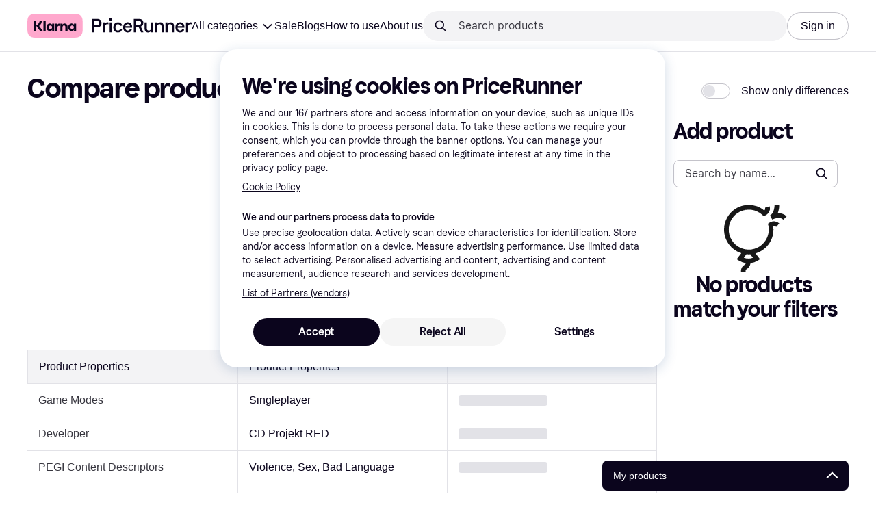

--- FILE ---
content_type: text/html; charset=utf-8
request_url: https://www.pricerunner.com/pc?1422=2936088&selectedCategory=1422
body_size: 159295
content:
<!DOCTYPE html><html lang="en-GB" xmlns:fb="http://www.facebook.com/2008/fbml"><head>
<meta data-react-helmet="true" name="description" content=""/><meta data-react-helmet="true" name="robots" content="noindex"/><meta data-react-helmet="true" name="twitter:card" content="summary_large_image"/><meta data-react-helmet="true" property="og:image" content="https://owp.klarna.com/product/grid/3006200951?v=3"/><meta data-react-helmet="true" name="twitter:image" content="https://owp.klarna.com/product/grid/3006200951?v=3"/><meta data-react-helmet="true" name="twitter:site" content="PriceRunner UK"/><meta data-react-helmet="true" name="twitter:creator" content="PriceRunner UK"/><meta data-react-helmet="true" property="og:title" content="Compare products - PriceRunner United Kingdom"/><meta data-react-helmet="true" name="twitter:title" content="Compare products - PriceRunner United Kingdom"/><meta data-react-helmet="true" property="og:description" content="PriceRunner United Kingdom"/><meta data-react-helmet="true" name="twitter:description" content="PriceRunner United Kingdom"/><meta data-react-helmet="true" property="og:site_name" content="PriceRunner United Kingdom"/><meta data-react-helmet="true" property="og:type" content="website"/><meta data-react-helmet="true" property="og:url" content=""/>
<title data-react-helmet="true">Compare products - PriceRunner United Kingdom</title>
<link data-react-helmet="true" as="font" crossOrigin="" href="https://x.klarnacdn.net/ui/fonts/v1.5/KlarnaTitle-Bold.woff2" rel="preload" type="font/woff2"/><link data-react-helmet="true" as="font" crossOrigin="" href="https://x.klarnacdn.net/ui/fonts/v1.5/KlarnaText-Regular.woff2" rel="preload" type="font/woff2"/><link data-react-helmet="true" as="font" crossOrigin="" href="https://x.klarnacdn.net/ui/fonts/v1.5/KlarnaText-Italic.woff2" rel="preload" type="font/woff2"/><link data-react-helmet="true" as="font" crossOrigin="" href="https://x.klarnacdn.net/ui/fonts/v1.5/KlarnaText-Medium.woff2" rel="preload" type="font/woff2"/><link data-react-helmet="true" as="font" crossOrigin="" href="https://x.klarnacdn.net/ui/fonts/v1.5/KlarnaText-MediumItalic.woff2" rel="preload" type="font/woff2"/><link data-react-helmet="true" as="font" crossOrigin="" href="https://x.klarnacdn.net/ui/fonts/v1.5/KlarnaText-Bold.woff2" rel="preload" type="font/woff2"/><link data-react-helmet="true" as="font" crossOrigin="" href="https://x.klarnacdn.net/ui/fonts/v1.5/KlarnaText-BoldItalic.woff2" rel="preload" type="font/woff2"/><meta content="width=device-width,initial-scale=1" name="viewport"/><script async="" nonce="07f199a9-7b9c-4601-bc14-62655a3d4ee9" src="//pagead2.googlesyndication.com/tag/js/gpt.js?network-code=70081414"></script><meta content="PriceRunner UK" name="application-name"/><meta content="d4J4chvCFeQ7PVWRVHlUNQpzZqfLX5WeKdCNgBoeX4M" name="google-site-verification"/><meta content="03FkFEE3VOuCmpCJR3oJ3Nc7v8Y9dN_uTXI3AJOMAmI" name="google-site-verification"/><meta content="216412011745219" name="fb:app_id"/><meta content="dea21ecced562c555fa6fe91b71ca039" name="p:domain_verify"/><meta content="ac985d15dae311379fa36a35c92fff2f" name="p:domain_verify"/><meta content="yes" name="mobile-web-app-capable"/><meta content="yes" name="apple-mobile-web-app-capable"/><meta content="#ffffff" name="theme-color"/><meta content="#ffffff" name="msapplication-TileColor"/><meta content="https://owp.klarna.com/public/pricerunner/tileImage.png" name="msapplication-TileImage"/><link href="/favicon.ico" rel="icon" type="image/x-icon"/><link href="https://owp.klarna.com/public/pricerunner/appIcon.png" rel="apple-touch-icon"/><link href="/manifest.json" rel="manifest"/><link href="/opensearch.xml" rel="search" title="PriceRunner United Kingdom" type="application/opensearchdescription+xml"/><link data-chunk="components-HeaderButton" rel="preload" as="style" href="https://owp.klarna.com/static/components-HeaderButton-e98c8a33.css" media="screen,print" charset="utf-8" nonce="07f199a9-7b9c-4601-bc14-62655a3d4ee9">
<link data-chunk="slots-quickAccess-QuickAccessContainer" rel="preload" as="style" href="https://owp.klarna.com/static/slots-quickAccess-QuickAccessContainer-cd5bfa75.css" media="screen,print" charset="utf-8" nonce="07f199a9-7b9c-4601-bc14-62655a3d4ee9">
<link data-chunk="routes-productComparison-ProductComparisonContainer" rel="preload" as="style" href="https://owp.klarna.com/static/routes-productComparison-ProductComparisonContainer-bd4bff0e.css" media="screen,print" charset="utf-8" nonce="07f199a9-7b9c-4601-bc14-62655a3d4ee9">
<link data-chunk="slots-pricerunnerHeader-HeaderContainer" rel="preload" as="style" href="https://owp.klarna.com/static/slots-pricerunnerHeader-HeaderContainer-fcfdee46.css" media="screen,print" charset="utf-8" nonce="07f199a9-7b9c-4601-bc14-62655a3d4ee9">
<link data-chunk="apps-pricerunner-Layout" rel="preload" as="style" href="https://owp.klarna.com/static/apps-pricerunner-Layout-2d160a77.css" media="screen,print" charset="utf-8" nonce="07f199a9-7b9c-4601-bc14-62655a3d4ee9">
<link data-chunk="apps-pricerunner-routeConfigs-pricerunner-routeConfig" rel="preload" as="style" href="https://owp.klarna.com/static/86262-e771d97d.css" media="screen,print" charset="utf-8" nonce="07f199a9-7b9c-4601-bc14-62655a3d4ee9"><link crossorigin="" href="https://x.klarnacdn.net" rel="preconnect"/><link crossorigin="" href="https://images.ctfassets.net" rel="preconnect"/><link href="https://www.googletagmanager.com" rel="preconnect"/><link href="https://www.googleadservices.com" rel="preconnect"/><link href="https://www.google.com" rel="preconnect"/><link href="https://www.google-analytics.com" rel="preconnect"/><link href="https://googleads.g.doubleclick.net" rel="preconnect"/><link href="https://stats.g.doubleclick.net" rel="preconnect"/><link href="https://adservice.google.com" rel="preconnect"/><link href="https://ff.doubleclick.net" rel="preconnect"/><link href="https://securepubads.g.doubleclick.net" rel="preconnect"/><link href="https://pagead2.googlesyndication.com" rel="preconnect"/><link href="https://cdn.cookielaw.org" rel="preconnect"/><link data-chunk="apps-pricerunner-routeConfigs-pricerunner-routeConfig" rel="stylesheet" href="https://owp.klarna.com/static/86262-e771d97d.css" type="text/css" media="screen,print" charset="utf-8" nonce="07f199a9-7b9c-4601-bc14-62655a3d4ee9">
<link data-chunk="apps-pricerunner-Layout" rel="stylesheet" href="https://owp.klarna.com/static/apps-pricerunner-Layout-2d160a77.css" type="text/css" media="screen,print" charset="utf-8" nonce="07f199a9-7b9c-4601-bc14-62655a3d4ee9">
<link data-chunk="slots-pricerunnerHeader-HeaderContainer" rel="stylesheet" href="https://owp.klarna.com/static/slots-pricerunnerHeader-HeaderContainer-fcfdee46.css" type="text/css" media="screen,print" charset="utf-8" nonce="07f199a9-7b9c-4601-bc14-62655a3d4ee9">
<link data-chunk="routes-productComparison-ProductComparisonContainer" rel="stylesheet" href="https://owp.klarna.com/static/routes-productComparison-ProductComparisonContainer-bd4bff0e.css" type="text/css" media="screen,print" charset="utf-8" nonce="07f199a9-7b9c-4601-bc14-62655a3d4ee9">
<link data-chunk="slots-quickAccess-QuickAccessContainer" rel="stylesheet" href="https://owp.klarna.com/static/slots-quickAccess-QuickAccessContainer-cd5bfa75.css" type="text/css" media="screen,print" charset="utf-8" nonce="07f199a9-7b9c-4601-bc14-62655a3d4ee9">
<link data-chunk="components-HeaderButton" rel="stylesheet" href="https://owp.klarna.com/static/components-HeaderButton-e98c8a33.css" type="text/css" media="screen,print" charset="utf-8" nonce="07f199a9-7b9c-4601-bc14-62655a3d4ee9"></head><body><div id="root"><style>
          *, *::before, *::after {
            animation-play-state: paused !important;
          }
      </style><div><style data-emotion="css-global elaa8i">:root{--colors-bg-page:#FFFFFF;--colors-bg-plain:#FFFFFF;--colors-bg-container:#F8F7FA;--colors-bg-subtle:#F3F3F5;--colors-bg-neutral:#E2E2E7;--colors-bg-inverse:#0B051D;--colors-bg-accent:#7039E2;--colors-bg-negative:#AE1D1D;--colors-bg-warning:#FBC64D;--colors-bg-positive:#046234;--colors-bg-brand:#FFA8CD;--colors-text-default:#0B051D;--colors-text-body:#282636;--colors-text-subtle:#504F5F;--colors-text-disabled:#96959F;--colors-text-placeholder:#96959F;--colors-text-inverse:#F9F8F5;--colors-text-accent:#582FB4;--colors-text-accent-heading:#7039E2;--colors-text-negative:#931414;--colors-text-negative-heading:#DC2B2B;--colors-text-warning:#664600;--colors-text-warning-heading:#885F00;--colors-text-positive:#046234;--colors-text-positive-heading:#06884A;--colors-text-link:#1F4DA3;--colors-border-default:#E2E2E7;--colors-border-neutral:#C4C3CA;--colors-border-active:#0B051D;--colors-border-negative:#AE1D1D;--colors-border-warning:#885F00;--colors-border-positive:#06884A;--colors-btn-primary:#0B051D;--colors-btn-secondary:#F3F3F5;--colors-btn-tertiary:#FFFFFF;--colors-btn-ghost:rgba(255, 255, 255, 0);--colors-btn-brand:#FFA8CD;--colors-btn-danger:#AE1D1D;--colors-btn-disabled:#F3F3F5;--colors-btn-idle:#C4C3CA;--colors-badge-strong:#000000;--colors-badge-pop:#CFF066;--colors-badge-brand:#FFA8CD;--colors-badge-accent:#7B57D8;--colors-badge-accent-inverse:#E4E0F7;--colors-badge-positive:#06884A;--colors-badge-positive-inverse:#8AEFB1;--colors-badge-negative:#AE1D1D;--colors-badge-negative-inverse:#FF8686;--colors-badge-warning:#AD7C00;--colors-badge-warning-inverse:#FFD987;--colors-overlay-hover-default:rgba(0, 0, 0, 0.04);--colors-overlay-hover-inverse:rgba(255, 255, 255, 0.12);--colors-overlay-press-default:rgba(0, 0, 0, 0.08);--colors-overlay-press-inverse:rgba(255, 255, 255, 0.16);--colors-overlay-fadeout:rgba(255, 255, 255, 0.56);--colors-overlay-dialog:rgba(0, 0, 0, 0.16);--colors-overlay-image-subtle:rgba(102, 102, 153, 0.05);--colors-overlay-image-darken:rgba(0, 0, 0, 0.24);--colors-overlay-border-subtle:rgba(11, 5, 29, 0.12);--colors-overlay-shimmer:#FFFFFF;--colors-data-strong:#000000;--colors-data-neutral:#96959F;--colors-data-pop:#AAD336;--colors-data-positive:#0EAA5D;--colors-data-negative:#DC2B2B;--colors-data-warning:#DFA200;--colors-data-1:#E57DAF;--colors-data-2:#7039E2;--colors-data-3:#379FAA;--colors-data-4:#CF7F3E;--colors-data-5:#A03DB3;--colors-data-6:#3F7FDC;--colors-data-7:#1A6773;--colors-data-8:#AC4A85;--colors-data-9:#3D2A70;--colors-data-10:#1F4DA3;--colors-data-11:#984E22;--colors-data-12:#65117D;--colors-klarna-pink:#FFA8CD;--colors-klarna-eggplant:#2C2242;--colors-klarna-black:#0B051D;--colors-klarna-balloon:#B798BE;--colors-klarna-off-white:#F9F8F5;--colors-klarna-herring:#E4E3DF;--colors-klarna-sticky-note:#E6FFA9;--colors-transparent:rgba(255, 255, 255, 0);--fonts-font-system:-apple-system,BlinkMacSystemFont,"Segoe UI",Roboto,Arial,sans-serif;--fonts-font-monospace:monospace,-apple-system,BlinkMacSystemFont,"Segoe UI",Roboto,Arial,sans-serif;--fonts-font-brand-title:Klarna Title,-apple-system,BlinkMacSystemFont,"Segoe UI",Roboto,Arial,sans-serif;--fonts-font-brand-text:Klarna Text,-apple-system,BlinkMacSystemFont,"Segoe UI",Roboto,Arial,sans-serif;--textSizes-display-mobile-s:2rem;--textSizes-display-desktop-s:2.5rem;--textSizes-display-mobile-m:2.5rem;--textSizes-display-desktop-m:3.25rem;--textSizes-display-mobile-l:3.25rem;--textSizes-display-desktop-l:4rem;--textSizes-display-mobile-xl:4.25rem;--textSizes-display-desktop-xl:5.25rem;--textSizes-heading-mobile-s:1.25rem;--textSizes-heading-desktop-s:1.5rem;--textSizes-heading-mobile-m:1.75rem;--textSizes-heading-desktop-m:2rem;--textSizes-heading-mobile-l:2.5rem;--textSizes-heading-desktop-l:2.75rem;--textSizes-heading-mobile-xl:2.75rem;--textSizes-heading-desktop-xl:3.25rem;--textSizes-text-mobile-xs:0.75rem;--textSizes-text-desktop-xs:0.75rem;--textSizes-text-mobile-s:0.875rem;--textSizes-text-desktop-s:0.875rem;--textSizes-text-mobile-m:1rem;--textSizes-text-desktop-m:1rem;--textSizes-text-mobile-l:1.125rem;--textSizes-text-desktop-l:1.25rem;--lineHeights-display-mobile-s:2rem;--lineHeights-display-desktop-s:2.5rem;--lineHeights-display-mobile-m:2.5rem;--lineHeights-display-desktop-m:2.75rem;--lineHeights-display-mobile-l:3rem;--lineHeights-display-desktop-l:3.5rem;--lineHeights-display-mobile-xl:3.5rem;--lineHeights-display-desktop-xl:4.5rem;--lineHeights-heading-mobile-s:1.5rem;--lineHeights-heading-desktop-s:2rem;--lineHeights-heading-mobile-m:2rem;--lineHeights-heading-desktop-m:2.5rem;--lineHeights-heading-mobile-l:2.5rem;--lineHeights-heading-desktop-l:3rem;--lineHeights-heading-mobile-xl:3rem;--lineHeights-heading-desktop-xl:3.5rem;--lineHeights-body-mobile-xs:1rem;--lineHeights-body-desktop-xs:1rem;--lineHeights-body-mobile-s:1.25rem;--lineHeights-body-desktop-s:1.25rem;--lineHeights-body-mobile-m:1.5rem;--lineHeights-body-desktop-m:1.5rem;--lineHeights-body-mobile-l:1.5rem;--lineHeights-body-desktop-l:1.75rem;--lineHeights-label-mobile-xs:0.75rem;--lineHeights-label-desktop-xs:0.75rem;--lineHeights-label-mobile-s:1rem;--lineHeights-label-desktop-s:1rem;--lineHeights-label-mobile-m:1.25rem;--lineHeights-label-desktop-m:1.25rem;--lineHeights-label-mobile-l:1.25rem;--lineHeights-label-desktop-l:1.5rem;--radiuses-radius-4:4px;--radiuses-radius-8:8px;--radiuses-radius-12:12px;--radiuses-radius-16:16px;--radiuses-radius-24:24px;--radiuses-radius-32:32px;--radiuses-radius-round:99999px;--shadows-shadow-s:0px 2px 4px 0px rgba(0, 0, 0, 0.1);--shadows-shadow-m:0px 6px 12px 0px rgba(0, 0, 0, 0.1);--shadows-shadow-l:0px 12px 24px 0px rgba(0, 0, 0, 0.1);--spaces-space-4:4px;--spaces-space-8:8px;--spaces-space-12:12px;--spaces-space-16:16px;--spaces-space-24:24px;--spaces-space-32:32px;--spaces-space-40:40px;--spaces-space-48:48px;--spaces-space-64:64px;--spaces-space-80:80px;--weights-normal:400;--weights-medium:500;--weights-bold:700;}</style><style data-emotion="css-global 1fh6v4g">body{font-family:var(--fonts-font-system);color:var(--colors-text-default);line-height:var(--lineHeights-label-desktop-m);font-size:var(--textSizes-text-desktop-m);}body *:focus-visible:not(input, textarea):not(.klarna-ui-focus-wrapper *),body input[type="checkbox"]:focus-visible:not(.klarna-ui-focus-wrapper *),body input[type="radio"]:focus-visible:not(.klarna-ui-focus-wrapper *),body .klarna-ui-focus-wrapper:focus-within:has(:focus-visible){outline:2px solid var(--colors-border-active);outline-offset:2px;}</style><style data-emotion="css 1obf64m">.css-1obf64m{display:contents;}</style><div class="css-1obf64m"><style data-emotion="pr-global gcxk1a">:root{--brand10:#EFECFF;--brand20:#E4E0F7;--brand30:#D9C2FB;--brand40:#AA89F2;--brand50:#7B57D8;--brand60:#7039E2;--brand70:#5C32B8;--brand80:#3D2A70;--brand90:#2C2242;--brand100:#0B051D;--primaryActionBase:#0B051D;--primary-action-base:#0B051D;--primaryActionHover:#28272E;--primary-action-hover:#28272E;--primaryActionActive:#0B051D;--primary-action-active:#0B051D;--primaryActionDisabled:#E2E2E7;--primary-action-disabled:#E2E2E7;--cta10:#FFD0E2;--cta20:#FFD0E2;--cta30:#FFA8CD;--cta40:#FFD0E2;--cta60:#FFA8CD;--cta80:#E27EAC;--cta100:#E27EAC;--content0:#ffffff;--content10:#feede2;--content20:#f3d5d0;--content40:#e2beb7;--content60:#bc627b;--content80:#910737;--content90:#3d0f1f;--headingContent:#282b30;--heading-content:#282b30;--positive10:#CCF9D4;--positive20:#A8F3B7;--positive30:#88DBA5;--positive40:#48A77B;--positive50:#287E59;--positive60:#136E43;--positive70:#1A5B33;--positive80:#014822;--positive90:#00331D;--positive100:#00331D;--warning10:#F9F0AA;--warning20:#F0E788;--warning30:#DBCA6E;--warning40:#A79542;--warning50:#7C7027;--warning60:#6D621D;--warning70:#554C14;--warning80:#423900;--warning90:#423900;--warning100:#423900;--negative10:#FFE9E9;--negative20:#FDE2E2;--negative30:#F5BECA;--negative40:#E47B93;--negative50:#B94966;--negative60:#B62454;--negative70:#942546;--negative80:#6A152F;--negative90:#500D22;--negative100:#500D22;--grayscale0:#FFFFFF;--grayscale10:#F3F3F5;--grayscale20:#E2E2E7;--grayscale30:#C4C3CA;--grayscale40:#96959F;--grayscale50:#706E7B;--grayscale60:#615F6D;--grayscale80:#37363F;--grayscale90:#28272E;--grayscale100:#0B051D;--saleText:#e61919;--sale-text:#e61919;--saleBackground:#ffcfcf;--sale-background:#ffcfcf;--sponsored10:#f5f6f5;--sponsored20:#d0dad4;--sponsored60:#2e5e40;--sponsored80:#2e5d40;--supportPrimary10:#EFECFF;--support-primary10:#EFECFF;--supportPrimary20:#E4E0F7;--support-primary20:#E4E0F7;--supportPrimary30:#D9C2FB;--support-primary30:#D9C2FB;--supportPrimary40:#AA89F2;--support-primary40:#AA89F2;--supportPrimary50:#7B57D8;--support-primary50:#7B57D8;--supportPrimary60:#7039E2;--support-primary60:#7039E2;--supportPrimary70:#5C32B8;--support-primary70:#5C32B8;--supportPrimary80:#3D2A70;--support-primary80:#3D2A70;--supportPrimary90:#2C2242;--support-primary90:#2C2242;--supportPrimary100:#0B051D;--support-primary100:#0B051D;--supportSecondary10:#CCF9D4;--support-secondary10:#CCF9D4;--supportSecondary20:#A8F3B7;--support-secondary20:#A8F3B7;--supportSecondary30:#88DBA5;--support-secondary30:#88DBA5;--supportSecondary40:#48A77B;--support-secondary40:#48A77B;--supportSecondary60:#136E43;--support-secondary60:#136E43;--supportSecondary80:#014822;--support-secondary80:#014822;--supportSecondary100:#00331D;--support-secondary100:#00331D;--info:#7039E2;--info10:#EFECFF;--info20:#E4E0F7;--info30:#D9C2FB;--info40:#AA89F2;--info60:#7039E2;--info80:#3D2A70;--info100:#0B051D;--balloon35:#B798BE;--border10:#F3F3F5;--border20:#E2E2E7;--border40:#C4C3CA;--border60:#615F6D;--border95:#1D192A;--border100:#0B051D;--stickynote10:#E6FFA9;--stickynote20:#CFF066;--stickynote30:#AAD336;--herring20:#E4E3DF;--offwhite:#F9F8F5;--inputDecoration:#C4C3CA;--input-decoration:#C4C3CA;--inputDecorationActive:#0B051D;--input-decoration-active:#0B051D;--inputPlaceholder:#37363F;--input-placeholder:#37363F;--inputBackground:#FFFFFF;--input-background:#FFFFFF;--inputBackgroundDisabled:#E2E2E7;--input-background-disabled:#E2E2E7;--inputDecorationSecondary:#E2E2E7;--input-decoration-secondary:#E2E2E7;--inputDecorationSecondaryActive:#C4C3CA;--input-decoration-secondary-active:#C4C3CA;--ribonDefaultText:#0B051D;--ribbon-default-text:#0B051D;--ribonDefaultBackground:#E4E0F7;--ribbon-default-background:#E4E3DF;--ribbonSaleText:#B62454;--ribbon-sale-text:#B62454;--ribbonSaleBackground:#FDE2E2;--ribbon-sale-background:#FDE2E2;--ribbonRankText:#0B051D;--ribbon-rank-text:#0B051D;--ribbonRankBackground:#E4E0F7;--ribbon-rank-background:#E4E0F7;--ribbonTrendingText:#0B051D;--ribbon-trending-text:#0B051D;--ribbonTrendingBackground:#E4E0F7;--ribbon-trending-background:#E4E0F7;--ribbonPopularText:#0B051D;--ribbon-popular-text:#0B051D;--ribbonPopularBackground:#E4E0F7;--ribbon-popular-background:#E4E0F7;--ribbonWatchedText:#0B051D;--ribbon-watched-text:#0B051D;--ribbonWatchedBackground:#E6FFA9;--ribbon-watched-background:#E6FFA9;--ribbonForeignStoreText:#37363F;--ribbon-foreign-store-text:#37363F;--ribbonForeignStoreBackground:#F3F3F5;--ribbon-foreign-store-background:#F3F3F5;--ribbonTestText:#FFFFFF;--ribbon-test-text:#FFFFFF;--ribbonTestBackground:#0B051D;--ribbon-test-background:#0B051D;--ribbonInStockText:#00331D;--ribbon-in-stock-text:#00331D;--ribbonInStockBackground:#A8F3B7;--ribbon-in-stock-background:#A8F3B7;--ribbonOutOfStockText:#500D22;--ribbon-out-of-stock-text:#500D22;--ribbonOutOfStockBackground:#FDE2E2;--ribbon-out-of-stock-background:#FDE2E2;--ribbonUnknownStockText:#37363F;--ribbon-unknown-stock-text:#37363F;--ribbonUnknownStockBackground:#F3F3F5;--ribbon-unknown-stock-background:#F3F3F5;--brand:#0B051D;--cta:#E27EAC;--positive:#48A77B;--warning:#A79542;--negative:#B62454;--border:#E2E2E7;--illustrationBackground:#0B051D;--illustration-background:#0B051D;--illustrationHighlight:#FFFFFF;--illustration-highlight:#FFFFFF;--linkPrimary:#0B051D;--link-primary:#0B051D;--linkPrimaryHover:inherit;--link-primary-hover:inherit;--textPrimary:#0B051D;--text-primary:#0B051D;--textSecondary:#37363F;--text-secondary:#37363F;--textTertiary:#a1a8b3;--text-tertiary:#a1a8b3;--textDisabled:#96959F;--text-disabled:#96959F;--textOnBackground:#FFFFFF;--text-on-background:#FFFFFF;--textInverse:#FFFFFF;--text-inverse:#FFFFFF;--textContentPrimary:#282b30;--text-content-primary:#282b30;--textContentSecondary:#5b6370;--text-content-secondary:#5b6370;--textCta:#0B051D;--text-cta:#0B051D;--buttonBackgroundSecondary:#F3F3F5;--button-background-secondary:#F3F3F5;--buttonBackgroundSecondaryHover:#E2E2E7;--button-background-secondary-hover:#E2E2E7;--overlayPrimary:rgba(52, 52, 52, 0.7);--overlay-primary:rgba(52, 52, 52, 0.7);--overlaySecondary:rgba(255, 255, 255, 0.5);--overlay-secondary:rgba(255, 255, 255, 0.5);--overlayContent:rgba(51, 53, 54, 0.04);--overlay-content:rgba(51, 53, 54, 0.04);--overlayImage:rgba(102, 102, 153, 0.05);--overlay-image:rgba(102, 102, 153, 0.05);--overlayWatched:rgba(77, 150, 105, 0.05);--overlay-watched:rgba(77, 150, 105, 0.05);--overlaySale:rgba(215, 24, 24, 0.05);--overlay-sale:rgba(215, 24, 24, 0.05);--overlayTrending:rgba(19, 121, 212, 0.05);--overlay-trending:rgba(19, 121, 212, 0.05);--overlayNewProduct:rgba(19, 121, 212, 0.05);--overlay-new-product:rgba(19, 121, 212, 0.05);--overlayContentImage:#52031e;--overlay-content-image:#52031e;--ratingText:#fefefe;--rating-text:#fefefe;--ratingBackground:#0B051D;--rating-background:#0B051D;--ratingEmpty:#C4C3CA;--rating-empty:#C4C3CA;--shadowPrimary:none;--shadow-primary:none;--shadowSecondary:none;--shadow-secondary:none;--headerLogo:#0B051D;--header-logo:#0B051D;--headerIcon:#0B051D;--header-icon:#0B051D;--headerLink:#0B051D;--header-link:#0B051D;--headerLinkHover:#37363F;--header-link-hover:#37363F;--headerLinkActive:#0B051D;--header-link-active:#0B051D;--headerBorder:#ebeff5;--header-border:#ebeff5;--headerBackground:#fefefe;--header-background:#fefefe;--footerBackground:#0B051D;--footer-background:#0B051D;--footerHeading:#FFFFFF;--footer-heading:#FFFFFF;--footerLogo:#FFFFFF;--footer-logo:#FFFFFF;--footerTopContentBackground:#0B051D;--footer-top-content-background:#0B051D;--footerTopContentHeading:#FFFFFF;--footer-top-content-heading:#FFFFFF;--footerTopContentText:#FFFFFF;--footer-top-content-text:#FFFFFF;--focus:#7B57D8;--frameBackgroundHover:#f1f1f1;--frame-background-hover:#f1f1f1;--frameBackgroundPressed:#e2e2e2;--frame-background-pressed:#e2e2e2;--backgroundPage:#FFFFFF;--background-page:#FFFFFF;--backgroundPrimary:#FFFFFF;--background-primary:#FFFFFF;--backgroundPrimaryHover:#F3F3F5;--background-primary-hover:#F3F3F5;--backgroundSecondary:#F3F3F5;--background-secondary:#F3F3F5;--backgroundSecondaryHover:#E2E2E7;--background-secondary-hover:#E2E2E7;--backgroundInverse:#0B051D;--background-inverse:#0B051D;--backgroundContentPrimary:#FFFFFF;--background-content-primary:#FFFFFF;--backgroundContentPrimaryHover:#F3F3F5;--background-content-primary-hover:#F3F3F5;--backgroundContentSecondary:#F3F3F5;--background-content-secondary:#F3F3F5;--backgroundContentSecondaryHover:#E2E2E7;--background-content-secondary-hover:#E2E2E7;--backgroundLoading1:#F3F3F5;--background-loading1:#F3F3F5;--backgroundLoading2:#E2E2E7;--background-loading2:#E2E2E7;--backgroundTertiary:#C4C3CA;--background-tertiary:#C4C3CA;--backgroundTertiaryHover:#96959F;--background-tertiary-hover:#96959F;--text-size-xs:0.75rem;--text-size-s:0.875rem;--text-size-m:1rem;--text-size-l:1.25rem;--text-size-xl:1.625rem;--text-lh-xxs:14px;--text-lh-xs:18px;--text-lh-s:20px;--text-lh-m:24px;--text-lh-l:32px;--text-lh-xl:36px;--heading-size-xxs:0.875rem;--heading-size-xs:1rem;--heading-size-s:1.25rem;--heading-size-m:1.625rem;--heading-size-l:2rem;--heading-size-xl:2.5625rem;--heading-size-xxl:3.25rem;--heading-lh-xxs:18px;--heading-lh-xs:22px;--heading-lh-s:26px;--heading-lh-m:32px;--heading-lh-l:36px;--heading-lh-xl:42px;--heading-lh-xxl:52px;--weight-normal:400;--weight-medium:500;--weight-bold:500;--weight-heavy:700;--font-normal:Klarna Text;--font-medium:Klarna Text;--font-bold:Klarna Text;--font-heavy:Klarna Text;--heading-font-normal:Klarna Text;--heading-font-medium:Klarna Text;--heading-font-bold:Klarna Text;--heading-font-heavy:Klarna Text;--radius-xs:2px;--radius-s:4px;--radius-sm:8px;--radius-m:12px;--radius-l:16px;--radius-xl:24px;--radius-xxl:32px;}</style><style data-emotion="pr-global ka8ec4">:root{--brand10:#EFECFF;--brand20:#E4E0F7;--brand30:#D9C2FB;--brand40:#AA89F2;--brand50:#7B57D8;--brand60:#7039E2;--brand70:#5C32B8;--brand80:#3D2A70;--brand90:#2C2242;--brand100:#0B051D;--primaryActionBase:#0B051D;--primary-action-base:#0B051D;--primaryActionHover:#28272E;--primary-action-hover:#28272E;--primaryActionActive:#0B051D;--primary-action-active:#0B051D;--primaryActionDisabled:#E2E2E7;--primary-action-disabled:#E2E2E7;--cta10:#FFD0E2;--cta20:#FFD0E2;--cta40:#FFD0E2;--cta60:#FFA8CD;--cta80:#E27EAC;--cta100:#E27EAC;--positive10:#CCF9D4;--positive20:#A8F3B7;--positive40:#48A77B;--positive60:#136E43;--positive80:#014822;--positive100:#00331D;--warning10:#F9F0AA;--warning20:#F0E788;--warning40:#A79542;--warning60:#6D621D;--warning80:#423900;--warning100:#423900;--negative10:#FFE9E9;--negative20:#FDE2E2;--negative40:#E47B93;--negative60:#B62454;--negative80:#6A152F;--negative100:#500D22;--grayscale0:#FFFFFF;--grayscale10:#F3F3F5;--grayscale20:#E2E2E7;--grayscale30:#C4C3CA;--grayscale40:#96959F;--grayscale50:#706E7B;--grayscale60:#615F6D;--grayscale80:#37363F;--grayscale90:#28272E;--grayscale100:#0B051D;--supportPrimary10:#EFECFF;--supportPrimary20:#E4E0F7;--supportPrimary40:#AA89F2;--supportPrimary60:#7039E2;--supportPrimary80:#3D2A70;--supportPrimary100:#0B051D;--supportSecondary10:#CCF9D4;--supportSecondary20:#A8F3B7;--supportSecondary40:#48A77B;--supportSecondary60:#136E43;--supportSecondary80:#014822;--supportSecondary100:#00331D;--info10:#EFECFF;--info20:#E4E0F7;--info40:#AA89F2;--info60:#7039E2;--info80:#3D2A70;--info100:#0B051D;--border20:#E2E2E7;--border40:#C4C3CA;--border60:#615F6D;--border100:#0B051D;--inputDecoration:#C4C3CA;--input-decoration:#C4C3CA;--inputDecorationActive:#0B051D;--input-decoration-active:#0B051D;--inputPlaceholder:#37363F;--input-placeholder:#37363F;--inputBackground:#FFFFFF;--input-background:#FFFFFF;--inputBackgroundDisabled:#E2E2E7;--input-background-disabled:#E2E2E7;--inputDecorationSecondary:#E2E2E7;--input-decoration-secondary:#E2E2E7;--inputDecorationSecondaryActive:#C4C3CA;--input-decoration-secondary-active:#C4C3CA;--ribbon-default-text:#0B051D;--ribbon-default-background:#E4E3DF;--ribbon-sale-text:#0B051D;--ribbon-sale-background:#FCD3D3;--ribbon-rank-text:#0B051D;--ribbon-rank-background:#E4E0F7;--ribbon-trending-text:#0B051D;--ribbon-trending-background:#E4E0F7;--ribbon-popular-text:#0B051D;--ribbon-popular-background:#E4E0F7;--ribbon-watched-text:#0B051D;--ribbon-watched-background:#E6FFA9;--ribbon-foreign-store-text:#37363F;--ribbon-foreign-store-background:#F3F3F5;--ribbon-test-text:#FFFFFF;--ribbon-test-background:#0B051D;--ribbon-in-stock-text:#00331D;--ribbon-in-stock-background:#A8F3B7;--ribbon-out-of-stock-text:#500D22;--ribbon-out-of-stock-background:#FDE2E2;--ribbon-unknown-stock-text:#37363F;--ribbon-unknown-stock-background:#F3F3F5;--brand:#0B051D;--cta:#E27EAC;--positive:#48A77B;--warning:#A79542;--negative:#B62454;--border:#E2E2E7;--info:#7039E2;--illustration-background:#0B051D;--illustration-highlight:#FFFFFF;--link-primary:#0B051D;--link-primary-hover:inherit;--text-primary:#0B051D;--text-secondary:#37363F;--text-cta:#0B051D;--text-disabled:#96959F;--text-on-background:#FFFFFF;--text-inverse:#FFFFFF;--button-background-secondary:#F3F3F5;--button-background-secondary-hover:#E2E2E7;--overlay-primary:rgba(52, 52, 52, 0.7);--overlay-secondary:rgba(255, 255, 255, 0.5);--overlay-content:rgba(51, 53, 54, 0.04);--overlay-image:rgba(102, 102, 153, 0.05);--rating-empty:#C4C3CA;--rating-background:#0B051D;--shadow-primary:none;--shadow-secondary:none;--header-logo:#0B051D;--header-icon:#0B051D;--header-link:#0B051D;--header-link-hover:#37363F;--header-link-active:#0B051D;--footer-background:#0B051D;--footer-heading:#FFFFFF;--footer-logo:#FFFFFF;--footer-top-content-background:#0B051D;--footer-top-content-heading:#FFFFFF;--footer-top-content-text:#FFFFFF;--focus:#7B57D8;--frame-background-hover:#f1f1f1;--frame-background-pressed:#e2e2e2;--background-page:#FFFFFF;--background-primary:#FFFFFF;--background-primary-hover:#F3F3F5;--background-secondary:#F3F3F5;--background-secondary-hover:#E2E2E7;--background-inverse:#0B051D;--background-content-primary:#FFFFFF;--background-content-primary-hover:#F3F3F5;--background-content-secondary:#F3F3F5;--background-content-secondary-hover:#E2E2E7;--background-loading1:#F3F3F5;--background-loading2:#E2E2E7;--background-tertiary:#C4C3CA;--background-tertiary-hover:#96959F;--text-tertiary:var(--grayscale60);--heading-content:var(--grayscale100);--text-content-primary:var(--text-primary);--text-content-secondary:var(--text-secondary);--rating-text:var(--text-on-background);--header-background:var(--grayscale0);--header-border:var(--border20);--text-size-xs:0.75rem;--text-size-s:0.875rem;--text-size-m:1rem;--text-size-l:1.25rem;--text-size-xl:1.625rem;--heading-size-xxs:0.875rem;--heading-size-xs:1rem;--heading-size-s:1.25rem;--heading-size-m:1.625rem;--heading-size-l:2rem;--heading-size-xl:2.5625rem;--heading-size-xxl:3.25rem;--weight-normal:400;--weight-medium:500;--weight-bold:500;--weight-heavy:700;--font-normal:Klarna Text;--font-medium:Klarna Text;--font-bold:Klarna Text;--font-heavy:Klarna Text;--heading-font-normal:Klarna Title;--heading-font-medium:Klarna Title;--heading-font-bold:Klarna Title;--heading-font-heavy:Klarna Title;}</style><div class="D6qLxYJoO6"><div class="ZNeIY1nljJ"><div class="u0mWb1ZwR8"><div class="BEoqEqEibO e4TiQl_LVq"><header class="lM7hpLFEdA"><style data-emotion="pr d3qq81-Container-root">.pr-d3qq81-Container-root{display:flex;flex-direction:row;width:100%;margin:0 auto;max-width:1760px;padding:0 16px;}@media (min-width: 768px){.pr-d3qq81-Container-root{padding:0 40px;}}@media (min-width: 1536px){.pr-d3qq81-Container-root{padding:0 48px;}}</style><div class="pr-d3qq81-Container-root"><div class="iTKCS20pXF"><div class="m5nF_85t4g gixM40EWfI"><style data-emotion="pr qdiaw8">.pr-qdiaw8{font-size:var(--text-size-m);line-height:var(--text-lh-m);-webkit-font-smoothing:antialiased;cursor:pointer;background:transparent;-webkit-appearance:none;-moz-appearance:none;-ms-appearance:none;appearance:none;text-align:inherit;color:var(--link-primary);font-weight:normal;align-items:center;-webkit-text-decoration:underline!important;text-decoration:underline!important;padding:0;margin-bottom:0;}@media (max-width: 1023px){.pr-qdiaw8{-webkit-text-decoration:underline;text-decoration:underline;}}.pr-qdiaw8:hover{color:var(--link-primary-hover);-webkit-text-decoration:none!important;text-decoration:none!important;}</style><a class="pr-qdiaw8" href="/" data-discover="true"><style data-emotion="pr 1o3qtnc">.pr-1o3qtnc{display:flex;flex-direction:column;align-items:flex-start;justify-content:center;width:240px;height:59.25925925925925px;}</style><div class="pr-1o3qtnc"><svg aria-label="PriceRunner logotype" fill="var(--header-logo)" viewBox="0 0 1100 156" xmlns="http://www.w3.org/2000/svg"><path d="M431.8,121.3V34.2h34.5c18.2,0,30.4,9.3,30.4,27.5s-12.2,27.5-30.4,27.5h-19.4v32.1H431.8L431.8,121.3z  M446.8,76h18.3c11.1,0,16.5-4.6,16.5-14.3s-5.5-14.4-16.5-14.4h-18.3V76z" fill="var(--header-logo)"></path><path d="M543.4,69.6c-2.6-1.1-5.2-1.6-8.6-1.6c-8.2,0-15.1,6.5-15.1,16.5v36.7h-14.2V57.1h13.6v9.5  c2.9-6.3,9.5-10.5,18-10.5c2.6,0,4.4,0.4,6.2,0.9L543.4,69.6L543.4,69.6z" fill="var(--header-logo)"></path><path d="M558.5,47.2c-5.6,0-10-4.2-10-10s4.4-9.8,10-9.8s10,4.2,10,9.8S564.2,47.2,558.5,47.2z M551.4,121.3V57.1h14.2  v64.2C565.6,121.3,551.4,121.3,551.4,121.3z" fill="var(--header-logo)"></path><path d="M606.6,122.3c-17.4,0-31.1-12.2-31.1-33.1s13.7-33.1,31.1-33.1c14.8,0,25.4,7,28.5,21.1l-13.8,2.5  c-1.9-7.6-7.2-11.4-14.7-11.4c-9.7,0-16.9,7-16.9,20.9S597,110,606.7,110c7.5,0,12.8-4.1,14.7-11.4l13.9,1.7  C632,114.3,621.6,122.2,606.6,122.3L606.6,122.3z" fill="var(--header-logo)"></path><path d="M701.6,86.1v5.8h-45.9c0.9,12.1,7.7,18.2,16.8,18.2c7.1,0,12.2-3.4,14.3-9l13.4,2.5  c-3.4,11.8-13.7,18.7-27.7,18.7c-17.7,0-31.1-12.2-31.1-33.1S655.4,56,672.6,56C689.9,56,701.6,67.2,701.6,86.1L701.6,86.1z  M656.3,81.6h31.2c-1.1-9.3-7.2-13.8-15.1-13.8S658.4,72.3,656.3,81.6L656.3,81.6z" fill="var(--header-logo)"></path><path d="M712.6,121.3V34.2h35.2c17.7,0,29,9.2,29,25.6c0,12.8-7,20.8-17.3,23.6l17.7,37.8H761l-16.4-35.3h-16.9v35.3  L712.6,121.3L712.6,121.3z M727.7,73.2h19c10.2,0,15.2-4.4,15.2-12.9s-5-13.1-15.2-13.1h-19V73.2z" fill="var(--header-logo)"></path><path d="M807.9,122.3c-12.8,0-22.5-7.8-22.5-24.4V57.1h14.2V96c0,9.1,5,14.3,13.8,14.3c8,0,14.8-5.8,14.8-15.7V57.1  h14.2v64.2h-13.6v-10.5C825.5,117.4,818.1,122.2,807.9,122.3L807.9,122.3z" fill="var(--header-logo)"></path><path d="M855.5,121.3V57.1h13.6v10.5c3.2-6.6,10.7-11.4,20.9-11.4c12.9,0,22.5,7.8,22.5,24.4v40.8h-14.2V82.3  c0-9.1-5-14.3-13.8-14.3c-8,0-14.8,5.8-14.8,15.7v37.6L855.5,121.3L855.5,121.3z" fill="var(--header-logo)"></path><path d="M925.2,121.3V57.1h13.6v10.5c3.2-6.6,10.7-11.4,20.9-11.4c12.9,0,22.5,7.8,22.5,24.4v40.8H968V82.3  c0-9.1-5-14.3-13.8-14.3c-8,0-14.8,5.8-14.8,15.7v37.6L925.2,121.3L925.2,121.3z" fill="var(--header-logo)"></path><path d="M1051.8,86.1v5.8h-45.9c0.9,12.1,7.7,18.2,16.8,18.2c7.1,0,12.2-3.4,14.3-9l13.4,2.5  c-3.4,11.8-13.7,18.7-27.7,18.7c-17.7,0-31.1-12.2-31.1-33.1s13.9-33.1,31.2-33.1C1040.1,56,1051.8,67.2,1051.8,86.1L1051.8,86.1z  M1006.5,81.6h31.2c-1.1-9.3-7.2-13.8-15.1-13.8S1008.6,72.3,1006.5,81.6L1006.5,81.6z" fill="var(--header-logo)"></path><path d="M1100,69.6c-2.6-1.1-5.2-1.6-8.6-1.6c-8.2,0-15.1,6.5-15.1,16.5v36.7h-14.2V57.1h13.6v9.5  c2.9-6.3,9.5-10.5,18-10.5c2.6,0,4.4,0.4,6.2,0.9C1100,57,1100,69.6,1100,69.6z" fill="var(--header-logo)"></path><path d="M0,78c0-31,0-46.5,7.4-57.7c3.4-5.1,7.7-9.5,12.8-12.8c11.2-7.3,26.7-7.3,57.7-7.3h214.5c31,0,46.5,0,57.7,7.4  c5.1,3.4,9.5,7.7,12.8,12.8c7.4,11.2,7.4,26.7,7.4,57.7s0,46.5-7.4,57.7c-3.4,5.1-7.7,9.5-12.8,12.8c-11.2,7.4-26.7,7.4-57.7,7.4  H77.9c-31,0-46.5,0-57.7-7.4c-5.1-3.4-9.5-7.7-12.8-12.8C0,124.5,0,109,0,78z" fill="#FFA8CD"></path><path d="M299.8,100.6c-6.6,0-11.7-5.4-11.7-12s5.1-12,11.7-12s11.7,5.4,11.7,12S306.3,100.6,299.8,100.6z M296.5,113.3  c5.6,0,12.7-2.1,16.7-10.5l0.4,0.2c-1.7,4.6-1.7,7.3-1.7,7.9v1.1h14.1V65.1h-14.1v1.1c0,0.7,0,3.4,1.7,7.9l-0.4,0.2  c-4-8.3-11.1-10.5-16.7-10.5c-13.4,0-22.9,10.7-22.9,24.7S283.1,113.3,296.5,113.3z M249.1,63.8c-6.4,0-11.4,2.2-15.4,10.5l-0.4-0.2  c1.7-4.6,1.7-7.3,1.7-7.9v-1.1h-14.1V112h14.5V87.3c0-6.5,3.8-10.6,9.8-10.6s9.1,3.5,9.1,10.5V112h14.5V82.2  C268.8,71.5,260.5,63.8,249.1,63.8z M199.9,74.3l-0.4-0.2c1.7-4.6,1.7-7.3,1.7-7.9v-1.1h-14.1V112h14.5l0.1-22.6  c0-6.6,3.5-10.6,9.2-10.6c1.5,0,2.8,0.2,4.2,0.6V65.1C208.8,63.8,203.1,66.2,199.9,74.3L199.9,74.3z M153.9,100.6  c-6.6,0-11.7-5.4-11.7-12s5.1-12,11.7-12s11.7,5.4,11.7,12S160.4,100.6,153.9,100.6z M150.6,113.3c5.6,0,12.7-2.1,16.7-10.5l0.4,0.2  c-1.7,4.6-1.7,7.3-1.7,7.9v1.1H180V65.1h-14.1v1.1c0,0.7,0,3.4,1.7,7.9l-0.4,0.2c-4-8.3-11.1-10.5-16.7-10.5  c-13.4,0-22.9,10.7-22.9,24.7S137.2,113.3,150.6,113.3z M107.5,112H122V44.2h-14.5V112L107.5,112z M96.9,44.2H82.1  c0,12.1-7.4,23-18.7,30.7L59,78V44.2H43.6V112H59V78.4L84.4,112h18.7L78.7,79.9C89.8,71.8,97,59.3,96.9,44.2z" fill="#0B051D"></path></svg></div></a></div><nav class="dFwb9loXAI"></nav><div class="DySCHiqIGi Xn84Bf_1Il"><style data-emotion="pr 1f79o9e-Menu-root">.pr-1f79o9e-Menu-root{display:flex;flex-direction:row;gap:16px;color:var(--text-primary);}</style><style data-emotion="pr i3ztx9-Menu-root">.pr-i3ztx9-Menu-root{-webkit-column-gap:0;column-gap:0;row-gap:0;display:flex;flex-direction:row;gap:16px;color:var(--text-primary);}</style><style data-emotion="pr 1gwclic-Menu-root">.pr-1gwclic-Menu-root{display:flex;flex-direction:row;flex-wrap:wrap;-webkit-column-gap:0;column-gap:0;row-gap:0;display:flex;flex-direction:row;gap:16px;color:var(--text-primary);}</style><ul class="pr-1gwclic-Menu-root"><style data-emotion="pr 1gzfvuu-Menu-MenuItem-item">.pr-1gzfvuu-Menu-MenuItem-item{color:var(--header-link);font-weight:var(--weight-medium);}</style><li class="pr-1gzfvuu-Menu-MenuItem-item"><style data-emotion="pr nxkl5y-Menu-MenuItem-link">.pr-nxkl5y-Menu-MenuItem-link{line-height:20px;display:flex;align-items:center;width:100%;text-align:left;font-size:var(--text-size-m);transition:color 200ms ease;padding:8px 0px;}.pr-nxkl5y-Menu-MenuItem-link:focus-visible{outline:3px auto var(--focus);}.pr-nxkl5y-Menu-MenuItem-link:hover{color:var(--header-link-hover);}</style><button class="pr-nxkl5y-Menu-MenuItem-link">All categories<style data-emotion="pr 1hh8f2l-Menu-MenuItem-iconWrapper">.pr-1hh8f2l-Menu-MenuItem-iconWrapper{margin-left:4px;margin-right:0;}</style><span class="pr-1hh8f2l-Menu-MenuItem-iconWrapper"><style data-emotion="pr 1x66g5k-Icon-root">.pr-1x66g5k-Icon-root{display:block;position:relative;flex-shrink:0;height:20px;width:20px;color:var(--header-icon);}</style><div class="pr-1x66g5k-Icon-root"><style data-emotion="pr jhqgwl-Icon-svg">.pr-jhqgwl-Icon-svg{position:absolute;top:0;left:0;width:100%;height:100%;}</style><svg aria-hidden="true" fill="currentColor" preserveAspectRatio="none" viewBox="0 0 24 24" class="pr-jhqgwl-Icon-svg"><path d="M12.0043 17.3797C11.6976 17.3797 11.4062 17.2458 11.2063 17.0129C11.1719 16.9719 7.65968 12.8857 3.48999 9.66347L4.77421 8.00292C7.95401 10.4601 10.6989 13.3221 12.0014 14.7484C13.2973 13.3199 16.0327 10.4571 19.2381 8L20.515 9.66641C16.316 12.885 12.8397 16.9683 12.8053 17.0093C12.6062 17.2436 12.3148 17.379 12.0065 17.3797H12.0043Z"></path></svg></div></span></button></li><li class="pr-1gzfvuu-Menu-MenuItem-item"><a title="Sale" class="pr-nxkl5y-Menu-MenuItem-link" href="/deals" data-discover="true">Sale</a></li><li class="pr-1gzfvuu-Menu-MenuItem-item"><a title="Blogs" class="pr-nxkl5y-Menu-MenuItem-link" href="/blog" data-discover="true">Blogs</a></li><li class="pr-1gzfvuu-Menu-MenuItem-item"><a title="How to use" class="pr-nxkl5y-Menu-MenuItem-link" href="/info/find-the-right-product" data-discover="true">How to use</a></li><li class="pr-1gzfvuu-Menu-MenuItem-item"><a title="About us" class="pr-nxkl5y-Menu-MenuItem-link" href="/info/about-pricerunner" data-discover="true">About us</a></li></ul></div><div class="PfZWmm_de0"><style data-emotion="pr 1mt7gdj">.pr-1mt7gdj{-webkit-column-gap:16px;column-gap:16px;row-gap:16px;}</style><style data-emotion="pr 165prkl">.pr-165prkl{display:flex;justify-content:flex-end;align-items:center;flex-direction:row;width:100%;-webkit-column-gap:16px;column-gap:16px;row-gap:16px;}</style><div class="pr-165prkl"><form autoComplete="off" class="DHsAFsNOO4" action="/results"><div class="ajf40PYTZ7"></div><div><style data-emotion="pr 18jqfyr">.pr-18jqfyr{display:flex;flex-direction:column;position:relative;}</style><style data-emotion="pr 1hqu9qe">.pr-1hqu9qe{color:var(--text-primary);width:100%;display:flex;flex-direction:column;position:relative;}</style><div class="pr-1hqu9qe"><style data-emotion="pr 16te7rh">.pr-16te7rh{display:inline-flex;align-items:center;position:relative;height:44px;width:100%;overflow:hidden;transition:border-color 0.2s ease;}.pr-16te7rh:focus-within{border-color:var(--input-decoration-active);}</style><style data-emotion="pr 7kicmp">.pr-7kicmp{background-color:var(--background-content-secondary);border-radius:1000px;display:inline-flex;align-items:center;position:relative;height:44px;width:100%;overflow:hidden;transition:border-color 0.2s ease;}.pr-7kicmp:focus-within{border-color:var(--input-decoration-active);}</style><span class="pr-7kicmp"><style data-emotion="pr 1771a1">.pr-1771a1{display:inline-flex;height:100%;align-items:center;padding:12px 16px;white-space:nowrap;padding-right:0;padding-left:16px;}</style><span class="pr-1771a1"><style data-emotion="pr 19136no-Icon-root">.pr-19136no-Icon-root{display:block;position:relative;flex-shrink:0;height:20px;width:20px;}</style><div class="pr-19136no-Icon-root"><svg aria-hidden="true" fill="currentColor" preserveAspectRatio="none" viewBox="0 0 24 24" class="pr-jhqgwl-Icon-svg"><path d="M22.0365 20.6226L16.2747 14.8613C17.3288 13.5061 17.9633 11.8091 17.9633 9.96338C17.9633 5.55225 14.3744 1.96338 9.96326 1.96338C5.55213 1.96338 1.96326 5.55225 1.96326 9.96338C1.96326 14.3745 5.55213 17.9634 9.96326 17.9634C11.8088 17.9634 13.5055 17.329 14.8606 16.2753L20.6224 22.0366L22.0365 20.6226ZM9.96326 15.9634C6.65467 15.9634 3.96326 13.272 3.96326 9.96338C3.96326 6.65479 6.65467 3.96338 9.96326 3.96338C13.2718 3.96338 15.9633 6.65479 15.9633 9.96338C15.9633 13.272 13.2718 15.9634 9.96326 15.9634Z"></path></svg></div></span><style data-emotion="pr 1imk61e">.pr-1imk61e{font-size:var(--text-size-m);line-height:38px;-webkit-font-smoothing:antialiased;font-family:var(--font-normal);text-align:left;outline:none;height:44px;width:100%;padding:0 16px;border-radius:var(--radius-sm);-webkit-tap-highlight-color:transparent;}.pr-1imk61e:disabled{color:var(--text-disabled);cursor:not-allowed;}.pr-1imk61e::-webkit-input-placeholder{opacity:1;color:var(--input-placeholder);}.pr-1imk61e::-moz-placeholder{opacity:1;color:var(--input-placeholder);}.pr-1imk61e:-ms-input-placeholder{opacity:1;color:var(--input-placeholder);}.pr-1imk61e::placeholder{opacity:1;color:var(--input-placeholder);}.pr-1imk61e:focus::-webkit-input-placeholder{opacity:1;}.pr-1imk61e:focus::-moz-placeholder{opacity:1;}.pr-1imk61e:focus:-ms-input-placeholder{opacity:1;}.pr-1imk61e:focus::placeholder{opacity:1;}.pr-1imk61e::-webkit-inner-spin-button,.pr-1imk61e::-webkit-outer-spin-button{-webkit-appearance:none;margin:0;}.pr-1imk61e[type='number']{-moz-appearance:textfield;}</style><style data-emotion="pr xw3ahz">.pr-xw3ahz{background-color:var(--background-content-secondary);font-size:var(--text-size-m);line-height:38px;-webkit-font-smoothing:antialiased;font-family:var(--font-normal);text-align:left;outline:none;height:44px;width:100%;padding:0 16px;border-radius:var(--radius-sm);-webkit-tap-highlight-color:transparent;}.pr-xw3ahz:disabled{color:var(--text-disabled);cursor:not-allowed;}.pr-xw3ahz::-webkit-input-placeholder{opacity:1;color:var(--input-placeholder);}.pr-xw3ahz::-moz-placeholder{opacity:1;color:var(--input-placeholder);}.pr-xw3ahz:-ms-input-placeholder{opacity:1;color:var(--input-placeholder);}.pr-xw3ahz::placeholder{opacity:1;color:var(--input-placeholder);}.pr-xw3ahz:focus::-webkit-input-placeholder{opacity:1;}.pr-xw3ahz:focus::-moz-placeholder{opacity:1;}.pr-xw3ahz:focus:-ms-input-placeholder{opacity:1;}.pr-xw3ahz:focus::placeholder{opacity:1;}.pr-xw3ahz::-webkit-inner-spin-button,.pr-xw3ahz::-webkit-outer-spin-button{-webkit-appearance:none;margin:0;}.pr-xw3ahz[type='number']{-moz-appearance:textfield;}</style><input aria-label="Search products" autoCapitalize="off" autoComplete="off" autoCorrect="off" maxLength="100" spellCheck="false" class="pr-xw3ahz" id="search" placeholder="Search products" type="text" name="q" value=""/></span></div></div></form><style data-emotion="pr uhc7uz">.pr-uhc7uz{display:inline-flex;position:relative;flex-shrink:0;line-height:1;font-size:var(--text-size-m);height:40px;border-radius:100px;white-space:nowrap;transition:box-shadow 300ms ease,background 300ms ease,color 300ms ease,transform 300ms ease;background:transparent center;color:var(--header-link);font-weight:var(--weight-medium);-webkit-font-smoothing:antialiased;box-shadow:0 0 0 1px inset var(--grayscale30);font-weight:500;}.pr-uhc7uz:focus-visible{box-shadow:0 0 0 3px var(--focus);outline:none;}@media (hover: hover) and (pointer: fine){.pr-uhc7uz:hover,button:hover .pr-uhc7uz,a:hover .pr-uhc7uz{background:var(--grayscale10) radial-gradient(circle, transparent 1%, rgba(0, 0, 0, 0.1) 1%) center/15000%;color:var(--header-link);box-shadow:0 0 0 1px inset var(--grayscale30);}.pr-uhc7uz:active,button:active .pr-uhc7uz,a:active .pr-uhc7uz{-webkit-background-size:100%;background-size:100%;transition:background 0s,transform 300ms;-webkit-transform:scale(0.95);-moz-transform:scale(0.95);-ms-transform:scale(0.95);transform:scale(0.95);}}</style><style data-emotion="pr txv4f9">.pr-txv4f9{display:flex;justify-content:center;align-items:center;flex-direction:row;padding-top:12px;padding-left:20px;padding-right:20px;padding-bottom:12px;display:inline-flex;position:relative;flex-shrink:0;line-height:1;font-size:var(--text-size-m);height:40px;border-radius:100px;white-space:nowrap;transition:box-shadow 300ms ease,background 300ms ease,color 300ms ease,transform 300ms ease;background:transparent center;color:var(--header-link);font-weight:var(--weight-medium);-webkit-font-smoothing:antialiased;box-shadow:0 0 0 1px inset var(--grayscale30);font-weight:500;}.pr-txv4f9:focus-visible{box-shadow:0 0 0 3px var(--focus);outline:none;}@media (hover: hover) and (pointer: fine){.pr-txv4f9:hover,button:hover .pr-txv4f9,a:hover .pr-txv4f9{background:var(--grayscale10) radial-gradient(circle, transparent 1%, rgba(0, 0, 0, 0.1) 1%) center/15000%;color:var(--header-link);box-shadow:0 0 0 1px inset var(--grayscale30);}.pr-txv4f9:active,button:active .pr-txv4f9,a:active .pr-txv4f9{-webkit-background-size:100%;background-size:100%;transition:background 0s,transform 300ms;-webkit-transform:scale(0.95);-moz-transform:scale(0.95);-ms-transform:scale(0.95);transform:scale(0.95);}}</style><button class="pr-txv4f9"><style data-emotion="pr 8y9td3">.pr-8y9td3{display:flex;visibility:hidden;}</style><span style="display:contents">Sign in</span></button></div></div></div></div></header></div><div class="iSjfyhsVV2"></div></div></div><div id="content-below-header"><div class="BO5jsBiSUs"><div class="pr-d3qq81-Container-root"><style data-emotion="pr y0j7qq-Container-main">.pr-y0j7qq-Container-main{width:100%;min-width:0;}</style><div class="pr-y0j7qq-Container-main"><div class="Xp95ITpaNb"><div class="Qu07o3tgTx"><style data-emotion="pr 1jo31xq">.pr-1jo31xq{padding-bottom:16px;}</style><div class="pr-1jo31xq"></div><div class="xauXz5F7wv"><style data-emotion="pr 1g1akdj">.pr-1g1akdj{display:block;font-size:var(--text-size-m);font-weight:inherit;line-height:var(--text-lh-m);-webkit-font-smoothing:antialiased;max-width:700px;white-space:pre-wrap;overflow-wrap:break-word;word-wrap:break-word;word-break:break-word;font-weight:var(--weight-heavy);-webkit-font-smoothing:antialiased;margin-bottom:8px;font-size:var(--heading-size-l);line-height:var(--heading-lh-l);letter-spacing:-0.3px;font-family:var(--font-heavy);}@media (min-width: 1024px){.pr-1g1akdj{font-weight:var(--weight-heavy);-webkit-font-smoothing:antialiased;margin-bottom:8px;font-size:var(--heading-size-xl);line-height:var(--heading-lh-xl);letter-spacing:-0.4px;font-family:var(--font-heavy);}}</style><h1 class="pr-1g1akdj">Compare products</h1><style data-emotion="pr npjif8">.pr-npjif8{display:flex;justify-content:space-between;flex-direction:row;}</style><div class="pr-npjif8"><style data-emotion="pr orfopu">.pr-orfopu{display:inline-flex;justify-content:initial;width:auto;align-items:center;cursor:not-allowed;-webkit-tap-highlight-color:transparent;}</style><label class="pr-orfopu"><style data-emotion="pr t6g1dn">.pr-t6g1dn{position:absolute;height:0;width:0;opacity:0;}</style><input disabled="" type="checkbox" class="pr-t6g1dn"/><style data-emotion="pr 1b72053">.pr-1b72053{display:inline-flex;border-radius:24px;position:relative;min-width:42px;height:22px;padding:1px;border:1px solid var(--grayscale30);background-color:var(--background-primary);transition:background-color 200ms ease,border 200ms ease;}.pr-1b72053:hover{background-color:initial;border:1px solid initial;}.pr-1b72053:after{content:"";border-radius:100%;background-color:var(--grayscale20);width:18px;height:18px;box-shadow:initial;order:initial;transition:transform 200ms ease;-webkit-transform:initial;-moz-transform:initial;-ms-transform:initial;transform:initial;}</style><div class="pr-1b72053"></div><style data-emotion="pr 6d7kpy">.pr-6d7kpy{order:2;margin-right:initial;padding-left:16px;}</style><span class="pr-6d7kpy">Show only differences</span></label></div></div></div><style data-emotion="pr 9b3uh9-Container-fullWidth">.pr-9b3uh9-Container-fullWidth{margin:0 -16px;}@media (min-width: 768px){.pr-9b3uh9-Container-fullWidth{margin:0 -40px;}}@media (min-width: 1024px){.pr-9b3uh9-Container-fullWidth{width:100%;margin:0;}}@media (min-width: 1536px){.pr-9b3uh9-Container-fullWidth{margin:initial;}}</style><div class="pr-9b3uh9-Container-fullWidth"><div class="fijSjjGym1"><div class="YgNfelyILE"><div class="BYyG1XNbJw"><div class="pr-1xoqyc5-Table-root"><style data-emotion="pr 1gb9g52-Table-table">.pr-1gb9g52-Table-table{width:100%;border-collapse:collapse;empty-cells:show;position:relative;}.pr-1gb9g52-Table-table td,.pr-1gb9g52-Table-table th{padding:12px 16px;color:var(--text-primary);line-height:var(--text-lh-m);background-color:var(--background-primary);border-right:1px solid var(--border20);}.pr-1gb9g52-Table-table td:first-of-type,.pr-1gb9g52-Table-table th:first-of-type{border-left:1px solid var(--border20);}.pr-1gb9g52-Table-table td:last-of-type,.pr-1gb9g52-Table-table th:last-of-type{padding-right:16px;}.pr-1gb9g52-Table-table td[data-highlighted=true],.pr-1gb9g52-Table-table th[data-highlighted=true]{background-color:var(--background-secondary);}.pr-1gb9g52-Table-table td[data-kind=heading],.pr-1gb9g52-Table-table th[data-kind=heading]{font-size:var(--text-size-m);color:var(--text-primary);text-transform:none;}.pr-1gb9g52-Table-table td[data-kind=descriptive],.pr-1gb9g52-Table-table th[data-kind=descriptive]{color:var(--text-secondary);}.pr-1gb9g52-Table-table td[data-sticky=true],.pr-1gb9g52-Table-table th[data-sticky=true]{position:-webkit-sticky;position:sticky;z-index:1;}.pr-1gb9g52-Table-table td[data-sticky-vertical=true],.pr-1gb9g52-Table-table th[data-sticky-vertical=true]{top:0;}.pr-1gb9g52-Table-table td[data-sticky-vertical=true]:after,.pr-1gb9g52-Table-table th[data-sticky-vertical=true]:after{content:"";position:absolute;transition:opacity 200ms ease;opacity:0;left:0;right:0;bottom:0;height:2px;background-color:var(--border20);}.pr-1gb9g52-Table-table td[data-sticky-vertical=true][data-scrolled-vertical=true]:after,.pr-1gb9g52-Table-table th[data-sticky-vertical=true][data-scrolled-vertical=true]:after{opacity:1;}.pr-1gb9g52-Table-table td[data-sticky-horizontal=true],.pr-1gb9g52-Table-table th[data-sticky-horizontal=true]{left:0;}.pr-1gb9g52-Table-table td[data-sticky-horizontal=true]:before,.pr-1gb9g52-Table-table th[data-sticky-horizontal=true]:before{content:"";position:absolute;transition:opacity 200ms ease;opacity:0;top:0;bottom:0;right:-4px;width:4px;background:linear-gradient(
              to right,
              rgba(40, 43, 48, 0.2) 0%,
              rgba(40, 43, 48, 0) 100%
            );}.pr-1gb9g52-Table-table td[data-sticky-horizontal=true][data-scrolled-horizontal=true]:before,.pr-1gb9g52-Table-table th[data-sticky-horizontal=true][data-scrolled-horizontal=true]:before{opacity:1;}.pr-1gb9g52-Table-table th{background-color:var(--background-secondary);font-weight:var(--weight-bold);text-transform:uppercase;font-size:var(--text-size-xs);vertical-align:bottom;color:var(--text-secondary);white-space:nowrap;text-align:left;-webkit-font-smoothing:antialiased;border-top:1px solid var(--border20);}.pr-1gb9g52-Table-table th[data-highlighted=true]{background-color:var(--grayscale20);color:var(--text-primary);}.pr-1gb9g52-Table-table th[data-sticky=true]{z-index:2;}.pr-1gb9g52-Table-table th[data-sticky=true]:first-of-type{z-index:3;}.pr-1gb9g52-Table-table tr{border-bottom:1px solid var(--border20);}.pr-1gb9g52-Table-table thead[data-trailing-border-bottom=none] tr:last-of-type,.pr-1gb9g52-Table-table tbody[data-trailing-border-bottom=none] tr:last-of-type,.pr-1gb9g52-Table-table tr[data-trailing-border-bottom=none]{border-bottom:none;}.pr-1gb9g52-Table-table tr[data-highlighted=true] td:first-of-type{box-shadow:inset 2px 0px 0px var(--primary-action-base);}</style><table class="pr-1gb9g52-Table-table"><thead><tr><td class="tmWWGIoKnk" style="width:33.33333333333333%;padding:0"></td><td class="tmWWGIoKnk HnBKXRfBXi" style="width:33.33333333333333%;padding:0"><a href="/pl/1422-2936088/PlayStation-4-Games/Cyberpunk-2077-%28PS4%29-Compare-Prices" data-discover="true"><style data-emotion="pr mdkt1p-Card-root-ProductCardBase-contentWrapper">.pr-mdkt1p-Card-root-ProductCardBase-contentWrapper{padding-top:0;padding-left:0;padding-right:0;padding-bottom:0;background-color:var(--background-primary);height:100%;display:block;position:relative;text-align:left;transition:border 200ms ease,border-color 200ms ease,box-shadow 200ms ease;display:flex!important;flex-direction:column;}</style><div class="pr-mdkt1p-Card-root-ProductCardBase-contentWrapper"><style data-emotion="pr 1c3h18e">.pr-1c3h18e{flex:1 0 auto;}</style><style data-emotion="pr 1guofda">.pr-1guofda{-webkit-column-gap:16px;column-gap:16px;row-gap:16px;flex:1 0 auto;}</style><style data-emotion="pr ugbjc3">.pr-ugbjc3{display:flex;flex-direction:column;padding-top:0;padding-left:0;padding-right:0;padding-bottom:12px;-webkit-column-gap:16px;column-gap:16px;row-gap:16px;flex:1 0 auto;}</style><div class="pr-ugbjc3"><style data-emotion="pr b7syzq-ProductCardBase-imageWrapper">.pr-b7syzq-ProductCardBase-imageWrapper{border-radius:var(--radius-l);position:relative;background:#fefefe;}</style><div class="pr-b7syzq-ProductCardBase-imageWrapper"><style data-emotion="pr gp3vb1-ProductCardBase-productImage">.pr-gp3vb1-ProductCardBase-productImage{max-width:100%;height:auto;align-self:center;}</style><style data-emotion="pr 1u3o0p0">.pr-1u3o0p0{overflow:hidden;transition:filter 200ms linear;}</style><style data-emotion="pr 19wb2fe-ProductCardBase-productImageContainer">.pr-19wb2fe-ProductCardBase-productImageContainer{display:inline-flex;flex-direction:column;align-items:center;justify-content:center;border-radius:var(--radius-l);position:relative;display:flex!important;justify-content:center;padding:24px;padding-top:16px;width:100%;overflow:hidden;transition:filter 200ms linear;}.pr-19wb2fe-ProductCardBase-productImageContainer:after{background-color:var(--overlay-image);content:'';position:absolute;top:0;left:0;right:0;bottom:0;}.pr-19wb2fe-ProductCardBase-productImageContainer img{transition:transform 300ms,opacity 200ms ease-in-out;}a:hover .pr-19wb2fe-ProductCardBase-productImageContainer img,button:hover .pr-19wb2fe-ProductCardBase-productImageContainer img{-webkit-transform:scale(1.05);-moz-transform:scale(1.05);-ms-transform:scale(1.05);transform:scale(1.05);}</style><div class="pr-19wb2fe-ProductCardBase-productImageContainer"><style data-emotion="pr 18jewl3-ProductCardBase-productImage">.pr-18jewl3-ProductCardBase-productImage{background:white;max-width:100%;height:auto;align-self:center;}</style><style data-emotion="pr lpjxdi">.pr-lpjxdi{display:inline-block;line-height:0;}</style><picture class="pr-lpjxdi"><source srcSet="https://owp.klarna.com/product/232x232/3006200951/Cyberpunk-2077-%28PS4%29.jpg?ph=true&amp;fmt=avif 1x, https://owp.klarna.com/product/464x464/3006200951/Cyberpunk-2077-%28PS4%29.jpg?ph=true&amp;fmt=avif 2x" type="image/avif"/><source srcSet="https://owp.klarna.com/product/232x232/3006200951/Cyberpunk-2077-%28PS4%29.jpg?ph=true&amp;fmt=webp 1x, https://owp.klarna.com/product/464x464/3006200951/Cyberpunk-2077-%28PS4%29.jpg?ph=true&amp;fmt=webp 2x" type="image/webp"/><source srcSet="https://owp.klarna.com/product/232x232/3006200951/Cyberpunk-2077-%28PS4%29.jpg?ph=true 1x, https://owp.klarna.com/product/464x464/3006200951/Cyberpunk-2077-%28PS4%29.jpg?ph=true 2x" type="image/jpeg"/><style data-emotion="pr 3khzjj-ProductCardBase-productImage">.pr-3khzjj-ProductCardBase-productImage{flex-shrink:0;transition:opacity 200ms ease-in-out;background:white;max-width:100%;height:auto;align-self:center;}</style><img class="pr-3khzjj-ProductCardBase-productImage" alt="Cyberpunk 2077 (PS4)" data-src="/product/3006200951/Cyberpunk-2077-%28PS4%29.jpg" height="232" src="https://owp.klarna.com/product/232x232/3006200951/Cyberpunk-2077-%28PS4%29.jpg?ph=true" srcSet="https://owp.klarna.com/product/464x464/3006200951/Cyberpunk-2077-%28PS4%29.jpg?ph=true 2x" width="232"/></picture></div><style data-emotion="pr 7m6me3-ProductCardBase-topRightArea">.pr-7m6me3-ProductCardBase-topRightArea{display:flex;position:absolute;top:12px;right:12px;}</style><div class="pr-7m6me3-ProductCardBase-topRightArea"><div><div class="pr-ffd9lx-Dropdown-root"><style data-emotion="pr 1baulvz">.pr-1baulvz{display:inline-block;}</style><div class="pr-1baulvz"><style data-emotion="pr bgmkie">.pr-bgmkie{display:inline-flex;position:relative;flex-shrink:0;line-height:1;font-size:var(--text-size-m);height:40px;width:40px;border-radius:100px;white-space:nowrap;transition:box-shadow 300ms ease,background 300ms ease,color 300ms ease,transform 300ms ease;background:var(--background-primary) center;color:var(--text-primary);font-weight:var(--weight-normal);-webkit-font-smoothing:antialiased;box-shadow:0 0 0 1px inset transparent;}.pr-bgmkie:focus-visible{box-shadow:0 0 0 3px var(--focus);outline:none;}@media (hover: hover) and (pointer: fine){.pr-bgmkie:hover,button:hover .pr-bgmkie,a:hover .pr-bgmkie{background:var(--grayscale20) radial-gradient(circle, transparent 1%, rgba(0, 0, 0, 0.1) 1%) center/15000%;color:var(--text-primary);box-shadow:0 0 0 1px inset transparent;}.pr-bgmkie:active,button:active .pr-bgmkie,a:active .pr-bgmkie{-webkit-background-size:100%;background-size:100%;transition:background 0s,transform 300ms;-webkit-transform:scale(0.95);-moz-transform:scale(0.95);-ms-transform:scale(0.95);transform:scale(0.95);}}</style><style data-emotion="pr 1w40r12">.pr-1w40r12{display:flex;justify-content:center;align-items:center;flex-direction:row;padding-left:0;padding-right:0;display:inline-flex;position:relative;flex-shrink:0;line-height:1;font-size:var(--text-size-m);height:40px;width:40px;border-radius:100px;white-space:nowrap;transition:box-shadow 300ms ease,background 300ms ease,color 300ms ease,transform 300ms ease;background:var(--background-primary) center;color:var(--text-primary);font-weight:var(--weight-normal);-webkit-font-smoothing:antialiased;box-shadow:0 0 0 1px inset transparent;}.pr-1w40r12:focus-visible{box-shadow:0 0 0 3px var(--focus);outline:none;}@media (hover: hover) and (pointer: fine){.pr-1w40r12:hover,button:hover .pr-1w40r12,a:hover .pr-1w40r12{background:var(--grayscale20) radial-gradient(circle, transparent 1%, rgba(0, 0, 0, 0.1) 1%) center/15000%;color:var(--text-primary);box-shadow:0 0 0 1px inset transparent;}.pr-1w40r12:active,button:active .pr-1w40r12,a:active .pr-1w40r12{-webkit-background-size:100%;background-size:100%;transition:background 0s,transform 300ms;-webkit-transform:scale(0.95);-moz-transform:scale(0.95);-ms-transform:scale(0.95);transform:scale(0.95);}}</style><button type="button" aria-label="Add or remove from lists" aria-expanded="false" aria-haspopup="dialog" class="pr-1w40r12"><span style="display:contents"><style data-emotion="pr 126k5sh-Icon-root">.pr-126k5sh-Icon-root{display:inline-block;position:relative;flex-shrink:0;height:20px;width:20px;}</style><span class="pr-126k5sh-Icon-root"><svg aria-hidden="true" fill="currentColor" preserveAspectRatio="none" viewBox="0 0 24 24" class="pr-jhqgwl-Icon-svg"><path d="M12 13.3195C10.8659 13.3195 10.25 12.8452 10.25 12.0027C10.25 11.1603 10.8659 10.6805 12 10.6805C13.1341 10.6805 13.75 11.1603 13.75 12.0027C13.75 12.8452 13.1341 13.3195 12 13.3195ZM12 6.31949C10.8659 6.31949 10.25 5.84516 10.25 5.00274C10.25 4.16032 10.8659 3.68051 12 3.68051C13.1341 3.68051 13.75 4.16032 13.75 5.00274C13.75 5.84516 13.1341 6.31949 12 6.31949ZM12 20.3195C10.8659 20.3195 10.25 19.8452 10.25 19.0027C10.25 18.1603 10.8659 17.6805 12 17.6805C13.1341 17.6805 13.75 18.1603 13.75 19.0027C13.75 19.8452 13.1341 20.3195 12 20.3195Z"></path></svg></span></span></button></div></div></div><div></div></div></div><style data-emotion="pr 8n0j2b">.pr-8n0j2b{-webkit-column-gap:8px;column-gap:8px;row-gap:8px;}</style><style data-emotion="pr 13axtgg">.pr-13axtgg{display:flex;flex-direction:column;padding-left:8px;padding-right:8px;-webkit-column-gap:8px;column-gap:8px;row-gap:8px;}</style><div class="pr-13axtgg"><style data-emotion="pr 1n0sxg9">.pr-1n0sxg9{flex-wrap:nowrap;}</style><style data-emotion="pr 2v072k">.pr-2v072k{-webkit-column-gap:8px;column-gap:8px;row-gap:8px;flex-wrap:nowrap;}</style><style data-emotion="pr 1u9n4tr">.pr-1u9n4tr{display:flex;flex-direction:row;flex-wrap:wrap;-webkit-column-gap:8px;column-gap:8px;row-gap:8px;flex-wrap:nowrap;}</style><div class="pr-1u9n4tr"><style data-emotion="pr 1gis436">.pr-1gis436{display:-webkit-inline-box;color:var(--text-primary);font-size:var(--text-size-m);font-weight:inherit;line-height:var(--text-lh-m);-webkit-font-smoothing:antialiased;max-width:700px;white-space:pre-wrap;overflow-wrap:break-word;word-wrap:break-word;word-break:break-word;-webkit-line-clamp:2;-webkit-box-orient:vertical;overflow:hidden;vertical-align:bottom;font-weight:var(--weight-medium);-webkit-font-smoothing:antialiased;font-size:var(--heading-size-xs);line-height:var(--heading-lh-xs);font-family:var(--font-medium);}</style><h3 title="Cyberpunk 2077 (PS4)" class="pr-1gis436">Cyberpunk 2077 (PS4)</h3><style data-emotion="pr 1ni6nbz">.pr-1ni6nbz{display:flex;flex-direction:column;flex:0 0 auto;margin-left:auto;}</style><div class="pr-1ni6nbz"><style data-emotion="pr ck1cl9">.pr-ck1cl9{-webkit-column-gap:4px;column-gap:4px;row-gap:16px;}</style><style data-emotion="pr dox4sz">.pr-dox4sz{display:flex;align-items:center;flex-direction:row;flex-wrap:wrap;-webkit-column-gap:4px;column-gap:4px;row-gap:16px;}</style><div class="pr-dox4sz"><style data-emotion="pr m4qchi">.pr-m4qchi{margin-top:-2px;}</style><style data-emotion="pr 1a43rue">.pr-1a43rue{width:10px;height:10px;position:relative;margin-top:-2px;}</style><div class="pr-1a43rue"><style data-emotion="pr 1yfy48b">.pr-1yfy48b{width:100%;position:relative;display:flex;overflow:hidden;}.pr-1yfy48b>*{flex-shrink:0;}</style><div class="pr-1yfy48b"><style data-emotion="pr qbe4hr">.pr-qbe4hr{fill:var(--rating-background);width:10px;height:10px;}</style><svg class="pr-qbe4hr" preserveAspectRatio="none" viewBox="0 0 24 24"><path d="M19.4163 24L17.3705 22.7709C16.018 21.9585 14.6406 21.2485 13.2768 20.6618C12.8349 20.4709 12.4118 20.3041 12 20.1492C11.5883 20.303 11.1651 20.4698 10.7243 20.6607C9.35938 21.2485 7.98203 21.9585 6.62957 22.7709L4.58376 24L5.06293 21.5746C5.37874 19.9736 5.59551 18.3771 5.70649 16.8285C5.74227 16.3279 5.76249 15.8535 5.77494 15.3933C5.50787 15.029 5.22628 14.6572 4.91772 14.2754C3.96509 13.0933 2.89681 11.9351 1.74295 10.8325L0 9.16508L2.34192 8.89571C3.88522 8.71795 5.39638 8.44204 6.83389 8.07343C7.29699 7.95455 7.73311 7.82805 8.15316 7.69827C8.40001 7.31876 8.64893 6.92179 8.89992 6.4943C9.67365 5.17689 10.3914 3.75154 11.0318 2.25746L12 0L12.9682 2.25746C13.6092 3.75153 14.3264 5.17798 15.1006 6.49538C15.3511 6.92179 15.6005 7.31875 15.8474 7.69935C16.2669 7.82804 16.702 7.95455 17.1651 8.07342C18.599 8.44093 20.1117 8.71794 21.6586 8.89678L24 9.16833L22.2565 10.8336C21.1048 11.934 20.037 13.0922 19.0828 14.2743C18.7742 14.6571 18.4921 15.029 18.2251 15.3932C18.2375 15.8535 18.2577 16.3279 18.2935 16.8284C18.404 18.3738 18.6207 19.9703 18.9371 21.5746L19.4163 24Z"></path></svg></div></div><style data-emotion="pr 14ljrpi">.pr-14ljrpi{display:block;font-size:var(--text-size-s);font-weight:var(--weight-medium);line-height:var(--text-lh-s);-webkit-font-smoothing:antialiased;max-width:700px;white-space:pre-wrap;overflow-wrap:break-word;word-wrap:break-word;word-break:break-word;}</style><p class="pr-14ljrpi">2.7</p></div></div></div></div></div><style data-emotion="pr 1anzyv7">.pr-1anzyv7{-webkit-column-gap:24px;column-gap:24px;}</style><style data-emotion="pr uat6hj">.pr-uat6hj{display:flex;align-items:flex-end;flex-direction:row;padding-left:8px;padding-right:8px;padding-bottom:12px;-webkit-column-gap:24px;column-gap:24px;}</style><div class="pr-uat6hj"><style data-emotion="pr yanjzc">.pr-yanjzc{display:flex;align-items:baseline;flex-direction:row;flex-wrap:wrap;-webkit-column-gap:8px;column-gap:8px;row-gap:8px;}</style><div class="pr-yanjzc"><style data-emotion="pr jppp86">.pr-jppp86{-webkit-column-gap:16px;column-gap:16px;row-gap:4px;}</style><style data-emotion="pr 1y21h5j">.pr-1y21h5j{display:flex;flex-direction:column;-webkit-column-gap:16px;column-gap:16px;row-gap:4px;}</style><div class="pr-1y21h5j"><style data-emotion="pr 13y0xlk">.pr-13y0xlk{-webkit-column-gap:4px;column-gap:4px;row-gap:0;}</style><style data-emotion="pr 1kz1rht">.pr-1kz1rht{display:flex;align-items:baseline;flex-direction:row;flex-wrap:wrap;-webkit-column-gap:4px;column-gap:4px;row-gap:0;}</style><div class="pr-1kz1rht"><style data-emotion="pr 1k0blrj">.pr-1k0blrj{display:inline;color:var(--text-primary);font-size:18px;font-weight:var(--weight-medium);line-height:1;-webkit-font-smoothing:antialiased;max-width:700px;white-space:nowrap;}</style><span class="pr-1k0blrj">£31.68</span></div></div></div></div></div></a></td><td class="tmWWGIoKnk HnBKXRfBXi c7FK3wg5iI" style="width:33.33333333333333%;padding:0"><a href="/pl/1422-2936088/PlayStation-4-Games/Cyberpunk-2077-%28PS4%29-Compare-Prices" data-discover="true"><style data-emotion="pr 1agng33">.pr-1agng33{display:flex;flex-direction:column;padding-top:0;padding-left:0;padding-right:0;padding-bottom:0;background-color:var(--background-primary);height:100%;position:relative;}</style><div class="pr-1agng33"><style data-emotion="pr u1dpip">.pr-u1dpip{display:flex;flex-direction:column;align-items:center;padding-bottom:16px;}</style><div class="pr-u1dpip"><style data-emotion="pr 1arnqml">.pr-1arnqml{background-color:var(--background-content-secondary);border-radius:var(--radius-l);width:100%;height:auto;aspect-ratio:1/1;}</style><div class="pr-1arnqml"></div></div><style data-emotion="pr 1odmzaw">.pr-1odmzaw{display:flex;justify-content:flex-end;flex-direction:column;padding-left:8px;padding-right:8px;margin-top:auto!important;-webkit-column-gap:16px;column-gap:16px;row-gap:16px;}</style><div class="pr-1odmzaw"><style data-emotion="pr 1etl480">.pr-1etl480{width:50%;max-width:300px;display:flex;overflow:hidden;justify-content:center;min-width:40px;margin-right:0.5em;margin-bottom:0;flex-direction:column;position:relative;height:var(--text-lh-m);}@media (min-width: 1024px){.pr-1etl480{height:var(--text-lh-m);margin-bottom:0;}}</style><span class="pr-1etl480"><style data-emotion="pr 1ydz3i0 animation-7vbi67">.pr-1ydz3i0{height:var(--text-size-m);overflow:hidden;width:100%;background-color:var(--background-loading2);border-radius:var(--radius-s);}@media (min-width: 1024px){.pr-1ydz3i0{height:var(--text-size-m);}}.pr-1ydz3i0:after{height:var(--text-size-m);content:"";position:absolute;left:0;right:0;-webkit-transform:translateX(-100%);-moz-transform:translateX(-100%);-ms-transform:translateX(-100%);transform:translateX(-100%);-webkit-animation-name:animation-7vbi67;animation-name:animation-7vbi67;-webkit-animation-duration:1.5s;animation-duration:1.5s;-webkit-animation-fill-mode:forwards;animation-fill-mode:forwards;-webkit-animation-iteration-count:4;animation-iteration-count:4;-webkit-animation-timing-function:ease;animation-timing-function:ease;-webkit-animation-delay:1s;animation-delay:1s;-webkit-animation-play-state:paused;animation-play-state:paused;background:linear-gradient(90deg, rgba(255, 255, 255, 0) 0%, var(--background-loading1) 45%, var(--background-loading1) 55%, rgba(255, 255, 255, 0) 100%);}@media (min-width: 1024px){.pr-1ydz3i0:after{height:var(--text-size-m);}}@-webkit-keyframes animation-7vbi67{from{-webkit-transform:translate(-100%);-moz-transform:translate(-100%);-ms-transform:translate(-100%);transform:translate(-100%);}to{-webkit-transform:translate(100%);-moz-transform:translate(100%);-ms-transform:translate(100%);transform:translate(100%);}}@keyframes animation-7vbi67{from{-webkit-transform:translate(-100%);-moz-transform:translate(-100%);-ms-transform:translate(-100%);transform:translate(-100%);}to{-webkit-transform:translate(100%);-moz-transform:translate(100%);-ms-transform:translate(100%);transform:translate(100%);}}</style><span class="pr-1ydz3i0">​</span></span><style data-emotion="pr 15r0ej5">.pr-15r0ej5{width:60px;max-width:300px;display:flex;overflow:hidden;justify-content:center;min-width:40px;margin-right:0.5em;margin-bottom:0;flex-direction:column;position:relative;height:var(--text-lh-l);}@media (min-width: 1024px){.pr-15r0ej5{height:var(--text-lh-l);margin-bottom:0;}}</style><span class="pr-15r0ej5"><style data-emotion="pr cgdtb2 animation-7vbi67">.pr-cgdtb2{height:var(--text-size-l);overflow:hidden;width:100%;background-color:var(--background-loading2);border-radius:var(--radius-s);}@media (min-width: 1024px){.pr-cgdtb2{height:var(--text-size-l);}}.pr-cgdtb2:after{height:var(--text-size-l);content:"";position:absolute;left:0;right:0;-webkit-transform:translateX(-100%);-moz-transform:translateX(-100%);-ms-transform:translateX(-100%);transform:translateX(-100%);-webkit-animation-name:animation-7vbi67;animation-name:animation-7vbi67;-webkit-animation-duration:1.5s;animation-duration:1.5s;-webkit-animation-fill-mode:forwards;animation-fill-mode:forwards;-webkit-animation-iteration-count:4;animation-iteration-count:4;-webkit-animation-timing-function:ease;animation-timing-function:ease;-webkit-animation-delay:1s;animation-delay:1s;-webkit-animation-play-state:paused;animation-play-state:paused;background:linear-gradient(90deg, rgba(255, 255, 255, 0) 0%, var(--background-loading1) 45%, var(--background-loading1) 55%, rgba(255, 255, 255, 0) 100%);}@media (min-width: 1024px){.pr-cgdtb2:after{height:var(--text-size-l);}}@-webkit-keyframes animation-7vbi67{from{-webkit-transform:translate(-100%);-moz-transform:translate(-100%);-ms-transform:translate(-100%);transform:translate(-100%);}to{-webkit-transform:translate(100%);-moz-transform:translate(100%);-ms-transform:translate(100%);transform:translate(100%);}}@keyframes animation-7vbi67{from{-webkit-transform:translate(-100%);-moz-transform:translate(-100%);-ms-transform:translate(-100%);transform:translate(-100%);}to{-webkit-transform:translate(100%);-moz-transform:translate(100%);-ms-transform:translate(100%);transform:translate(100%);}}</style><span class="pr-cgdtb2">​</span></span></div></div></a></td></tr></thead><thead><tr></tr></thead><thead><tr><th class="pr-1o2xdvn-TableCell-root" data-kind="heading"><style data-emotion="pr f8aw3g">.pr-f8aw3g{display:flex;flex-direction:row;position:relative;}</style><div class="pr-f8aw3g">Product Properties</div></th><th class="pr-1o2xdvn-TableCell-root" data-kind="heading"><div class="pr-f8aw3g">Product Properties</div></th><th class="pr-1o2xdvn-TableCell-root" data-kind="heading"><div class="pr-f8aw3g"></div></th></tr></thead><tbody><tr><td class="pr-1o2xdvn-TableCell-root" data-kind="descriptive">Game Modes</td><td class="pr-1o2xdvn-TableCell-root"><div class="H8XgXDmZG6"><style data-emotion="pr h141y8">.pr-h141y8{display:inline;color:var(--text-primary);font-size:inherit;font-weight:inherit;line-height:inherit;-webkit-font-smoothing:antialiased;max-width:700px;white-space:pre-wrap;overflow-wrap:break-word;word-wrap:break-word;word-break:break-word;}</style><span class="pr-h141y8">Singleplayer</span></div></td><td class="pr-1o2xdvn-TableCell-root"><div class="H8XgXDmZG6"><style data-emotion="pr nrch2r">.pr-nrch2r{width:130px;max-width:300px;display:flex;overflow:hidden;justify-content:center;min-width:40px;margin-right:0.5em;margin-bottom:0;flex-direction:column;position:relative;height:var(--text-lh-m);}@media (min-width: 1024px){.pr-nrch2r{height:var(--text-lh-m);margin-bottom:0;}}</style><span class="pr-nrch2r"><span class="pr-1ydz3i0">​</span></span></div></td></tr><tr><td class="pr-1o2xdvn-TableCell-root" data-kind="descriptive">Developer</td><td class="pr-1o2xdvn-TableCell-root"><div class="H8XgXDmZG6"><span class="pr-h141y8">CD Projekt RED</span></div></td><td class="pr-1o2xdvn-TableCell-root"><div class="H8XgXDmZG6"><span class="pr-nrch2r"><span class="pr-1ydz3i0">​</span></span></div></td></tr><tr><td class="pr-1o2xdvn-TableCell-root" data-kind="descriptive">PEGI Content Descriptors</td><td class="pr-1o2xdvn-TableCell-root"><div class="H8XgXDmZG6"><span class="pr-h141y8">Violence, Sex, Bad Language</span></div></td><td class="pr-1o2xdvn-TableCell-root"><div class="H8XgXDmZG6"><span class="pr-nrch2r"><span class="pr-1ydz3i0">​</span></span></div></td></tr><tr><td class="pr-1o2xdvn-TableCell-root" data-kind="descriptive">VR support (Virtual Reality)</td><td class="pr-1o2xdvn-TableCell-root"><div class="H8XgXDmZG6"><style data-emotion="pr bhb6hh">.pr-bhb6hh{display:flex;flex-direction:column;justify-content:center;padding-right:4px;}</style><div class="pr-bhb6hh"><style data-emotion="pr 1c4dz0h-Icon-root">.pr-1c4dz0h-Icon-root{display:inline-block;position:relative;flex-shrink:0;height:20px;width:20px;color:var(--negative);}</style><span class="pr-1c4dz0h-Icon-root"><svg aria-hidden="true" fill="currentColor" preserveAspectRatio="none" viewBox="0 0 24 24" class="pr-jhqgwl-Icon-svg"><path d="M20.457 4.95703L19.043 3.54297L12 10.5859L4.95703 3.54297L3.54297 4.95703L10.5859 12L3.54297 19.043L4.95703 20.457L12 13.4141L19.043 20.457L20.457 19.043L13.4141 12L20.457 4.95703Z"></path></svg></span></div><style data-emotion="pr kgxdnd">.pr-kgxdnd{display:inline;color:var(--negative);font-size:inherit;font-weight:inherit;line-height:inherit;-webkit-font-smoothing:antialiased;max-width:700px;white-space:pre-wrap;overflow-wrap:break-word;word-wrap:break-word;word-break:break-word;}</style><span class="pr-kgxdnd">No</span></div></td><td class="pr-1o2xdvn-TableCell-root"><div class="H8XgXDmZG6"><span class="pr-nrch2r"><span class="pr-1ydz3i0">​</span></span></div></td></tr><tr><td class="pr-1o2xdvn-TableCell-root" data-kind="descriptive">Edition</td><td class="pr-1o2xdvn-TableCell-root"><div class="H8XgXDmZG6"><span class="pr-h141y8">Standard Edition</span></div></td><td class="pr-1o2xdvn-TableCell-root"><div class="H8XgXDmZG6"><span class="pr-nrch2r"><span class="pr-1ydz3i0">​</span></span></div></td></tr><tr><td class="pr-1o2xdvn-TableCell-root" data-kind="descriptive">Edition</td><td class="pr-1o2xdvn-TableCell-root"><div class="H8XgXDmZG6"><span class="pr-h141y8">Standard Edition</span></div></td><td class="pr-1o2xdvn-TableCell-root"><div class="H8XgXDmZG6"><span class="pr-nrch2r"><span class="pr-1ydz3i0">​</span></span></div></td></tr><tr><td class="pr-1o2xdvn-TableCell-root" data-kind="descriptive"><style data-emotion="pr atu8g6">.pr-atu8g6{-webkit-column-gap:2px;column-gap:2px;row-gap:2px;}</style><style data-emotion="pr y6swat">.pr-y6swat{display:flex;align-items:center;flex-direction:row;flex-wrap:wrap;-webkit-column-gap:2px;column-gap:2px;row-gap:2px;}</style><div class="pr-y6swat">Game Add-On<style data-emotion="pr 1pxp2eh">.pr-1pxp2eh{display:inline-flex;}</style><style data-emotion="pr 1tj0vvs">.pr-1tj0vvs{display:inline-flex;position:relative;flex-shrink:0;line-height:1;font-size:var(--text-size-m);height:22px;width:22px;border-radius:100px;white-space:nowrap;transition:box-shadow 300ms ease,background 300ms ease,color 300ms ease,transform 300ms ease;background:transparent center;color:var(--text-secondary);font-weight:var(--weight-normal);-webkit-font-smoothing:antialiased;box-shadow:0 0 0 1px inset transparent;display:inline-flex;}.pr-1tj0vvs:focus-visible{box-shadow:0 0 0 3px var(--focus);outline:none;}@media (hover: hover) and (pointer: fine){.pr-1tj0vvs:hover,button:hover .pr-1tj0vvs,a:hover .pr-1tj0vvs{background:rgba(0,0,0,0.1) radial-gradient(circle, transparent 1%, rgba(0, 0, 0, 0.1) 1%) center/15000%;color:var(--text-secondary);box-shadow:0 0 0 1px inset transparent;}.pr-1tj0vvs:active,button:active .pr-1tj0vvs,a:active .pr-1tj0vvs{-webkit-background-size:100%;background-size:100%;transition:background 0s,transform 300ms;-webkit-transform:scale(0.95);-moz-transform:scale(0.95);-ms-transform:scale(0.95);transform:scale(0.95);}}</style><style data-emotion="pr 1qgu3dw">.pr-1qgu3dw{display:flex;justify-content:center;align-items:center;flex-direction:row;padding-top:0;padding-left:0;padding-right:0;padding-bottom:0;display:inline-flex;position:relative;flex-shrink:0;line-height:1;font-size:var(--text-size-m);height:22px;width:22px;border-radius:100px;white-space:nowrap;transition:box-shadow 300ms ease,background 300ms ease,color 300ms ease,transform 300ms ease;background:transparent center;color:var(--text-secondary);font-weight:var(--weight-normal);-webkit-font-smoothing:antialiased;box-shadow:0 0 0 1px inset transparent;display:inline-flex;}.pr-1qgu3dw:focus-visible{box-shadow:0 0 0 3px var(--focus);outline:none;}@media (hover: hover) and (pointer: fine){.pr-1qgu3dw:hover,button:hover .pr-1qgu3dw,a:hover .pr-1qgu3dw{background:rgba(0,0,0,0.1) radial-gradient(circle, transparent 1%, rgba(0, 0, 0, 0.1) 1%) center/15000%;color:var(--text-secondary);box-shadow:0 0 0 1px inset transparent;}.pr-1qgu3dw:active,button:active .pr-1qgu3dw,a:active .pr-1qgu3dw{-webkit-background-size:100%;background-size:100%;transition:background 0s,transform 300ms;-webkit-transform:scale(0.95);-moz-transform:scale(0.95);-ms-transform:scale(0.95);transform:scale(0.95);}}</style><div aria-label="More information" data-state="closed" aria-expanded="false" aria-haspopup="dialog" class="pr-1qgu3dw"><span style="display:contents"><style data-emotion="pr 1m6xf5p-Icon-root">.pr-1m6xf5p-Icon-root{display:inline-block;position:relative;flex-shrink:0;height:16px;width:16px;}</style><span class="pr-1m6xf5p-Icon-root"><svg aria-hidden="true" fill="currentColor" preserveAspectRatio="none" viewBox="0 0 24 24" class="pr-jhqgwl-Icon-svg"><path d="M14.6713 10.063C14.6713 11.6995 13.7867 12.4343 12.7019 12.7305V13.4822H11.3102V11.5707C12.5017 11.4933 13.1379 11.0295 13.1379 10.1533C13.1379 9.49587 12.6663 9.03204 11.959 9.03204C11.2746 9.03204 10.8268 9.47035 10.697 10.2562L9.30522 9.99856C9.43497 8.37503 10.5079 7.53732 11.9708 7.53732C13.5628 7.53732 14.6713 8.52937 14.6713 10.063ZM12 14.5261C11.4634 14.5261 11.0284 14.9611 11.0284 15.4977C11.0284 16.0343 11.4634 16.4693 12 16.4693C12.5366 16.4693 12.9716 16.0343 12.9716 15.4977C12.9716 14.9611 12.5366 14.5261 12 14.5261ZM20.55 12C20.55 16.7145 16.7145 20.55 12 20.55C7.28552 20.55 3.45001 16.7145 3.45001 12C3.45001 7.28552 7.28552 3.45001 12 3.45001C16.7145 3.45001 20.55 7.28552 20.55 12ZM18.9955 12C18.9955 8.14249 15.8572 5.00456 12 5.00456C8.14287 5.00456 5.00456 8.14249 5.00456 12C5.00456 15.8575 8.14287 18.9955 12 18.9955C15.8572 18.9955 18.9955 15.8575 18.9955 12Z"></path></svg></span></span></div></div></td><td class="pr-1o2xdvn-TableCell-root"><div class="H8XgXDmZG6"><div class="pr-bhb6hh"><span class="pr-1c4dz0h-Icon-root"><svg aria-hidden="true" fill="currentColor" preserveAspectRatio="none" viewBox="0 0 24 24" class="pr-jhqgwl-Icon-svg"><path d="M20.457 4.95703L19.043 3.54297L12 10.5859L4.95703 3.54297L3.54297 4.95703L10.5859 12L3.54297 19.043L4.95703 20.457L12 13.4141L19.043 20.457L20.457 19.043L13.4141 12L20.457 4.95703Z"></path></svg></span></div><span class="pr-kgxdnd">No</span></div></td><td class="pr-1o2xdvn-TableCell-root"><div class="H8XgXDmZG6"><span class="pr-nrch2r"><span class="pr-1ydz3i0">​</span></span></div></td></tr><tr><td class="pr-1o2xdvn-TableCell-root" data-kind="descriptive">Genre</td><td class="pr-1o2xdvn-TableCell-root"><div class="H8XgXDmZG6"><span class="pr-h141y8">Action, Adventure, RPG</span></div></td><td class="pr-1o2xdvn-TableCell-root"><div class="H8XgXDmZG6"><span class="pr-nrch2r"><span class="pr-1ydz3i0">​</span></span></div></td></tr><tr><td class="pr-1o2xdvn-TableCell-root" data-kind="descriptive">Publisher</td><td class="pr-1o2xdvn-TableCell-root"><div class="H8XgXDmZG6"><span class="pr-h141y8">CD Projekt</span></div></td><td class="pr-1o2xdvn-TableCell-root"><div class="H8XgXDmZG6"><span class="pr-nrch2r"><span class="pr-1ydz3i0">​</span></span></div></td></tr><tr><td class="pr-1o2xdvn-TableCell-root" data-kind="descriptive">PEGI Age Rating</td><td class="pr-1o2xdvn-TableCell-root"><div class="H8XgXDmZG6"><span class="pr-h141y8">18</span></div></td><td class="pr-1o2xdvn-TableCell-root"><div class="H8XgXDmZG6"><span class="pr-nrch2r"><span class="pr-1ydz3i0">​</span></span></div></td></tr><tr><td class="pr-1o2xdvn-TableCell-root" data-kind="descriptive">Number of Players Offline (Max)</td><td class="pr-1o2xdvn-TableCell-root"><div class="H8XgXDmZG6"><span class="pr-h141y8">1</span></div></td><td class="pr-1o2xdvn-TableCell-root"><div class="H8XgXDmZG6"><span class="pr-nrch2r"><span class="pr-1ydz3i0">​</span></span></div></td></tr><tr><td class="pr-1o2xdvn-TableCell-root" data-kind="descriptive">Release Year</td><td class="pr-1o2xdvn-TableCell-root"><div class="H8XgXDmZG6"><span class="pr-h141y8">2020</span></div></td><td class="pr-1o2xdvn-TableCell-root"><div class="H8XgXDmZG6"><span class="pr-nrch2r"><span class="pr-1ydz3i0">​</span></span></div></td></tr></tbody><thead><tr><th class="pr-1o2xdvn-TableCell-root" data-kind="heading"><div class="pr-f8aw3g">Type</div></th><th class="pr-1o2xdvn-TableCell-root" data-kind="heading"><div class="pr-f8aw3g">Type</div></th><th class="pr-1o2xdvn-TableCell-root" data-kind="heading"><div class="pr-f8aw3g"></div></th></tr></thead><tbody><tr><td class="pr-1o2xdvn-TableCell-root" data-kind="descriptive">Game Type</td><td class="pr-1o2xdvn-TableCell-root"><div class="H8XgXDmZG6"><span class="pr-h141y8">Game</span></div></td><td class="pr-1o2xdvn-TableCell-root"><div class="H8XgXDmZG6"><span class="pr-nrch2r"><span class="pr-1ydz3i0">​</span></span></div></td></tr></tbody><thead><tr><th class="pr-1o2xdvn-TableCell-root" data-kind="heading"><div class="pr-f8aw3g">Additional Info</div></th><th class="pr-1o2xdvn-TableCell-root" data-kind="heading"><div class="pr-f8aw3g">Additional Info</div></th><th class="pr-1o2xdvn-TableCell-root" data-kind="heading"><div class="pr-f8aw3g"></div></th></tr></thead><tbody><tr><td class="pr-1o2xdvn-TableCell-root" data-kind="descriptive">Brand</td><td class="pr-1o2xdvn-TableCell-root"><div class="H8XgXDmZG6"><span class="pr-h141y8">-</span></div></td><td class="pr-1o2xdvn-TableCell-root"><div class="H8XgXDmZG6"><span class="pr-nrch2r"><span class="pr-1ydz3i0">​</span></span></div></td></tr><tr><td class="pr-1o2xdvn-TableCell-root" data-kind="descriptive">Created at PriceRunner</td><td class="pr-1o2xdvn-TableCell-root"><div class="H8XgXDmZG6"><span class="pr-h141y8">17 December 2013</span></div></td><td class="pr-1o2xdvn-TableCell-root"><div class="H8XgXDmZG6"><span class="pr-nrch2r"><span class="pr-1ydz3i0">​</span></span></div></td></tr></tbody></table></div></div></div><div class=""><div class="SZVy61I6sU"><div class="pr-1jo31xq"><style data-emotion="pr 1yjxrpk">.pr-1yjxrpk{display:block;font-size:var(--text-size-m);font-weight:inherit;line-height:var(--text-lh-m);-webkit-font-smoothing:antialiased;max-width:700px;white-space:pre-wrap;overflow-wrap:break-word;word-wrap:break-word;word-break:break-word;font-weight:var(--weight-heavy);-webkit-font-smoothing:antialiased;margin-bottom:8px;font-size:var(--heading-size-m);line-height:var(--heading-lh-m);letter-spacing:-0.2px;font-family:var(--font-heavy);}@media (min-width: 1024px){.pr-1yjxrpk{font-weight:var(--weight-heavy);-webkit-font-smoothing:antialiased;margin-bottom:8px;font-size:var(--heading-size-l);line-height:var(--heading-lh-l);letter-spacing:-0.3px;font-family:var(--font-heavy);}}</style><h2 class="pr-1yjxrpk">Add product</h2></div><style data-emotion="pr 1tg2t9y">.pr-1tg2t9y{padding-bottom:24px;}</style><div class="pr-1tg2t9y"><style data-emotion="pr 11yvrsp">.pr-11yvrsp{display:flex;flex-direction:column;position:relative;}</style><div class="pr-11yvrsp"><style data-emotion="pr kcjvq0">.pr-kcjvq0{display:inline-flex;align-items:center;position:relative;border:1px solid var(--input-decoration);height:40px;width:100%;overflow:hidden;transition:border-color 0.2s ease;}.pr-kcjvq0:focus-within{border-color:var(--input-decoration-active);}</style><style data-emotion="pr 1rov0rz">.pr-1rov0rz{background-color:var(--input-background);border-radius:var(--radius-sm);display:inline-flex;align-items:center;position:relative;border:1px solid var(--input-decoration);height:40px;width:100%;overflow:hidden;transition:border-color 0.2s ease;}.pr-1rov0rz:focus-within{border-color:var(--input-decoration-active);}</style><span class="pr-1rov0rz"><style data-emotion="pr 1t0pt40">.pr-1t0pt40{font-size:var(--text-size-m);line-height:38px;-webkit-font-smoothing:antialiased;font-family:var(--font-normal);text-align:left;outline:none;height:38px;width:100%;padding:0 16px;border-radius:var(--radius-sm);-webkit-tap-highlight-color:transparent;}.pr-1t0pt40:disabled{color:var(--text-disabled);cursor:not-allowed;}.pr-1t0pt40::-webkit-input-placeholder{opacity:1;color:var(--input-placeholder);}.pr-1t0pt40::-moz-placeholder{opacity:1;color:var(--input-placeholder);}.pr-1t0pt40:-ms-input-placeholder{opacity:1;color:var(--input-placeholder);}.pr-1t0pt40::placeholder{opacity:1;color:var(--input-placeholder);}.pr-1t0pt40:focus::-webkit-input-placeholder{opacity:1;}.pr-1t0pt40:focus::-moz-placeholder{opacity:1;}.pr-1t0pt40:focus:-ms-input-placeholder{opacity:1;}.pr-1t0pt40:focus::placeholder{opacity:1;}.pr-1t0pt40::-webkit-inner-spin-button,.pr-1t0pt40::-webkit-outer-spin-button{-webkit-appearance:none;margin:0;}.pr-1t0pt40[type='number']{-moz-appearance:textfield;}</style><style data-emotion="pr 1t9zxtc">.pr-1t9zxtc{background-color:var(--input-background);font-size:var(--text-size-m);line-height:38px;-webkit-font-smoothing:antialiased;font-family:var(--font-normal);text-align:left;outline:none;height:38px;width:100%;padding:0 16px;border-radius:var(--radius-sm);-webkit-tap-highlight-color:transparent;}.pr-1t9zxtc:disabled{color:var(--text-disabled);cursor:not-allowed;}.pr-1t9zxtc::-webkit-input-placeholder{opacity:1;color:var(--input-placeholder);}.pr-1t9zxtc::-moz-placeholder{opacity:1;color:var(--input-placeholder);}.pr-1t9zxtc:-ms-input-placeholder{opacity:1;color:var(--input-placeholder);}.pr-1t9zxtc::placeholder{opacity:1;color:var(--input-placeholder);}.pr-1t9zxtc:focus::-webkit-input-placeholder{opacity:1;}.pr-1t9zxtc:focus::-moz-placeholder{opacity:1;}.pr-1t9zxtc:focus:-ms-input-placeholder{opacity:1;}.pr-1t9zxtc:focus::placeholder{opacity:1;}.pr-1t9zxtc::-webkit-inner-spin-button,.pr-1t9zxtc::-webkit-outer-spin-button{-webkit-appearance:none;margin:0;}.pr-1t9zxtc[type='number']{-moz-appearance:textfield;}</style><input class="pr-1t9zxtc" id="3val-input" placeholder="Search by name..." type="text" value=""/><style data-emotion="pr ubqixd">.pr-ubqixd{display:inline-flex;height:100%;align-items:center;padding:12px 12px;white-space:nowrap;padding-left:0;}</style><span class="pr-ubqixd"><div class="pr-19136no-Icon-root"><svg aria-hidden="true" fill="currentColor" preserveAspectRatio="none" viewBox="0 0 24 24" class="pr-jhqgwl-Icon-svg"><path d="M22.0365 20.6226L16.2747 14.8613C17.3288 13.5061 17.9633 11.8091 17.9633 9.96338C17.9633 5.55225 14.3744 1.96338 9.96326 1.96338C5.55213 1.96338 1.96326 5.55225 1.96326 9.96338C1.96326 14.3745 5.55213 17.9634 9.96326 17.9634C11.8088 17.9634 13.5055 17.329 14.8606 16.2753L20.6224 22.0366L22.0365 20.6226ZM9.96326 15.9634C6.65467 15.9634 3.96326 13.272 3.96326 9.96338C3.96326 6.65479 6.65467 3.96338 9.96326 3.96338C13.2718 3.96338 15.9633 6.65479 15.9633 9.96338C15.9633 13.272 13.2718 15.9634 9.96326 15.9634Z"></path></svg></div></span></span></div></div><style data-emotion="pr cbi5qd-EmptyState-wrapper">.pr-cbi5qd-EmptyState-wrapper{width:100%;max-width:700px;margin-left:auto;margin-right:auto;display:flex;justify-content:space-around;align-items:center;}</style><style data-emotion="pr 1bgm4v5-EmptyState-wrapper">.pr-1bgm4v5-EmptyState-wrapper{-webkit-column-gap:24px;column-gap:24px;row-gap:24px;width:100%;max-width:700px;margin-left:auto;margin-right:auto;display:flex;justify-content:space-around;align-items:center;}</style><style data-emotion="pr 1jb5sd5-EmptyState-wrapper">.pr-1jb5sd5-EmptyState-wrapper{display:flex;flex-direction:column;-webkit-column-gap:24px;column-gap:24px;row-gap:24px;width:100%;max-width:700px;margin-left:auto;margin-right:auto;display:flex;justify-content:space-around;align-items:center;}</style><div class="pr-1jb5sd5-EmptyState-wrapper"><style data-emotion="pr 38rsfw">.pr-38rsfw{display:flex;justify-content:space-around;align-items:center;width:unset;margin-right:unset;flex-shrink:unset;}@media (min-width: 768px){.pr-38rsfw{width:auto;}}</style><div class="pr-38rsfw"><svg aria-hidden="true" height="100" viewBox="0 0 100 100" width="100"><path d="M95.373 18.265c-3.853-3.937-8.707-4.815-13.05-4.506C84.677 8.137 84.6 2.377 84.59 1.576V1.5l-6.864.196v.008c.004.36.116 11.507-6.568 15.188l1.325 2.377 1.91 3.701.004-.001c.292-.147 10.708-5.365 16.075.1l4.901-4.804zM4 37.579c0 16.137 10.595 29.8 25.207 34.411l-6.678 8.794 3.236 2.06a25.981 25.981 0 0 0 10.082 3.664c-.285 1.252-.94 1.768-2.435 2.904-2.451 1.862-4.706 4.02-4.706 9.608h6.863c0-1.261-.156-1.788-.023-2.227.147-.483.644-.86 2.081-1.99 2.22-1.742 4.31-3.678 5.03-8.239a26.666 26.666 0 0 0 10.657-3.72l3.137-2.06-6.447-8.51c15.1-4.31 26.153-18.212 26.153-34.695a30.88 30.88 0 0 0-.392-5.196 5.588 5.588 0 0 1 4.51 1.274l4.411-5.196a11.863 11.863 0 0 0-14.804-.784l-1.764 1.372.49 2.157c.427 2.098.657 4.232.686 6.373.013 13.867-9.723 25.833-23.304 28.639-13.58 2.806-27.262-4.321-32.746-17.058-5.484-12.737-1.258-27.574 10.113-35.51 11.37-7.937 26.755-6.787 36.82 2.752l1.568 1.47 2.157-.784c3.333-1.47 9.02-6.176 6.569-13.725L63.902 5.52a3.53 3.53 0 0 1-1.078 4.117A35.49 35.49 0 0 0 40.078 1.5C20.153 1.5 4 17.653 4 37.58zm28.824 41.146 3.88-5.224a36.54 36.54 0 0 0 5.677.084l3.874 5.14a19.413 19.413 0 0 1-6.765 1.177 19.316 19.316 0 0 1-6.666-1.177z" fill="rgba(23, 23, 23, 1)" fill-rule="evenodd"></path></svg></div><style data-emotion="pr 1bnxa12">.pr-1bnxa12{display:flex;justify-content:space-around;}</style><div class="pr-1bnxa12"><style data-emotion="pr xi606m">.pr-xi606m{text-align:center;}</style><style data-emotion="pr f6uahu">.pr-f6uahu{display:block;font-size:var(--text-size-m);font-weight:inherit;line-height:var(--text-lh-m);-webkit-font-smoothing:antialiased;max-width:700px;white-space:pre-wrap;overflow-wrap:break-word;word-wrap:break-word;word-break:break-word;font-weight:var(--weight-heavy);-webkit-font-smoothing:antialiased;margin-bottom:8px;font-size:var(--heading-size-m);line-height:var(--heading-lh-m);letter-spacing:-0.2px;font-family:var(--font-heavy);text-align:center;}@media (min-width: 1024px){.pr-f6uahu{font-weight:var(--weight-heavy);-webkit-font-smoothing:antialiased;margin-bottom:8px;font-size:var(--heading-size-l);line-height:var(--heading-lh-l);letter-spacing:-0.3px;font-family:var(--font-heavy);}}</style><h2 class="pr-f6uahu">No products match your filters</h2></div></div></div></div></div></div></div></div></div></div><div class="qhCYNZHpiA"><div class="cd8MDu0uE_"><div><button aria-expanded="false" class="HKN4JXv8Dd"><style data-emotion="pr 17uo1c0">.pr-17uo1c0{display:block;color:var(--text-on-background);font-size:var(--text-size-s);font-weight:var(--weight-bold);line-height:var(--text-lh-s);-webkit-font-smoothing:antialiased;max-width:700px;white-space:pre-wrap;overflow-wrap:break-word;word-wrap:break-word;word-break:break-word;}</style><p class="pr-17uo1c0">My products</p><style data-emotion="pr 1pr8cch-Icon-root">.pr-1pr8cch-Icon-root{display:block;position:relative;flex-shrink:0;height:24px;width:24px;color:var(--text-on-background);}</style><div class="pr-1pr8cch-Icon-root"><svg aria-hidden="true" fill="currentColor" preserveAspectRatio="none" viewBox="0 0 24 24" class="pr-jhqgwl-Icon-svg"><path d="M4.76688 15.9997L3.48999 14.3333C7.68895 11.1148 11.1653 7.03148 11.1997 6.99047C11.3988 6.75618 11.6902 6.62073 11.9985 6.62H12.0006C12.3074 6.62 12.5988 6.75399 12.7987 6.98681C12.8331 7.02781 16.3453 11.114 20.515 14.3363L19.2308 15.9968C16.051 13.5397 13.3061 10.6777 12.0036 9.25139C10.7077 10.6798 7.97229 13.5426 4.76688 15.9997Z"></path></svg></div></button></div></div></div></div><style data-emotion="pr 19aqrup">.pr-19aqrup{position:fixed;top:0;left:50%;-webkit-transform:translateX(-50%);-moz-transform:translateX(-50%);-ms-transform:translateX(-50%);transform:translateX(-50%);margin-top:16px;z-index:1100;height:0;}</style><div class="pr-19aqrup"><style data-emotion="pr 1wlxux2">.pr-1wlxux2{display:flex;justify-content:center;margin:0 auto;margin-top:8px;width:90vw;max-width:600px;display:flex;}</style><div class="pr-1wlxux2"></div></div></div></div></div></div><script nonce="07f199a9-7b9c-4601-bc14-62655a3d4ee9">try {
    var w = window,
      l = w.location,
      t = performance.navigation.type;
    if (t === 1 || t === 2) {
      w.scrollTo(
        0,
        JSON.parse(w.sessionStorage.getItem('scrollHistory'))[
          l.pathname +
            (l.search.length > 1 ? l.search : '') +
            (l.hash.length > 1 ? l.hash : '')
        ] || 0
      );
    }
    if (t === 0 && l.hash.length > 0) {
      var e = document.getElementById(l.hash.replace('#', ''));
      if (e) {
        w.scrollTo(0, e.getBoundingClientRect().top);
      }
    }
  } catch (e) {}</script><script nonce="07f199a9-7b9c-4601-bc14-62655a3d4ee9">var googletag = googletag || {};
    googletag.cmd = googletag.cmd || [];
    window.googletag.cmd.push(function () {
      window.googletag.pubads().enableSingleRequest();
      window.googletag.pubads().collapseEmptyDivs();
      window.googletag.pubads().enableLazyLoad({
        fetchMarginPercent: 50,
        renderMarginPercent: 20,
        mobileScaling: 2,
      });

      window.googletag.enableServices();
    });</script><script nonce="07f199a9-7b9c-4601-bc14-62655a3d4ee9" type="text/javascript">window.dataLayer=window.dataLayer||[],window.dataLayer.push({"site":{"websiteId":"UK","websiteLanguage":"en-GB","environment":"production","klarnadom":"b2c"},"page":{"contentType":"b2c,shopping,price-comparison"}},{originalLocation: document.location.protocol +
    '//' + document.location.hostname + document.location.pathname + document.location.search});
      function gtag(){dataLayer.push(arguments);}
      gtag('consent', 'default', {"ad_storage":"denied","analytics_storage":"denied","functionality_storage":"denied","personalization_storage":"denied","ad_user_data":"denied","ad_personalization":"denied","security_storage":"denied","wait_for_update":500});</script><noscript><img alt="" src="/internal-api/js-disabled" style="display:none"/></noscript><script id="initial_payload" nonce="07f199a9-7b9c-4601-bc14-62655a3d4ee9" type="application/json">{"__CORRELATION_ID__":"07f199a9-7b9c-4601-bc14-62655a3d4ee9","__ENVIRONMENT__":{"APP_VERSION":"2162","SERVICE_TYPE":"pricerunner","SERVICE_STAGE":"production","SERVICE_PARTITION":"eu"},"__PUBLIC_PATH__":"https:\u002F\u002Fowp.klarna.com\u002Fstatic\u002F","__INITIAL_PROPS__":{"wrapper":{},"root":{},"header":{},"footer":{},"quickAccess":{},"dataProtection":{},"redirectScreen":{},"ProductComparison":{}},"__INITIAL_ERROR__":null,"__SETTINGS__":{"siteSettings":{"one_trust_domain_id":"9840baf3-45a5-4e8f-8c9e-29b2dce984b8","signup_disabled":false,"fullstory":{"enable_fullstory":true,"org_id":"o-QV7-eu1"},"theme":{"theme":"BRAND_2","scheduledTheme":"CHRISTMAS,BRAND_2","scheduledThemeStart":"2025-12-17T23:00:00.001Z","scheduledThemeEnd":"2026-01-06T23:59:00.000Z","strictlyBlackDisclaimers":false},"ads_settings":{"account_network_code":"70081414","use_ads":true,"use_sidebar_ads":true},"contentful":{"enable_klarna_cdn":false,"klarna_cdn":"ctf.klarna.com","space_id":"31h9ykss8g0q"},"klarna_installments":{"enable_klarna_installments":true,"installment_disclaimer_position":"CLOSE_TO_DISPLAY","enable_installments_modal_on_product_card":true},"show_klarna_payment_message":true,"iframe_assets":{},"ri":{"show_store_page_cta":true,"show_partner_info":true},"t":{"show_payment_methods_on_store_card":true},"appsunset":{"apps_flyer_link":"https:\u002F\u002Fl.klarna.com\u002F22XC\u002F-ZhtXnV5"},"http_server_timeout":1500,"http_client_timeout":15000,"http_redirect_timeout":500,"kill_switch":false,"default_og_image":"\u002Fimages\u002Fassets\u002Fcontent\u002Fstartpage\u002FPR_Homepage_OG_2023.jpg","cms_cache_bust":"","use_search_pricegraph":false,"use_gtm":true,"use_yellow_sale":false,"google":{"use_google_consent_mode":true,"gtm_container_id":"GTM-THL2F4","google_consent_default_mode":"denied","content_type":"b2c,shopping,price-comparison"},"featureFlags":{"show_newsletter_signup":false,"operational_disturbances_first_render_notification":false,"show_pz_link":true,"strict_privacy_setting":true,"show_apple_smart_banner":false,"top_banner":false,"enable_product_comparison":true,"enable_product_card_user_list_action":true,"show_search_legal_info":true,"enable_klarna_greeting_modal":false,"enable_kww_search":false,"enable_klarna_promotion_banner":false,"add_nofollow_to_header_banner_links":false,"enable_deals_page":true,"disable_product_reviews":false,"enable_redirect_screen":true,"enable_unclassified_products":true,"clean_expired_ot_cookies":false,"enable_klarna_auth":false,"enable_klarna_auth_for_vpn":false,"enable_klarna_auth_georedirect":true,"csp_report_only":true,"csp_enabled":false,"enable_text_placeholders":false,"apple_storefront_enabled":false,"enable_storefront_pdp_breadcrumbs":false,"enable_storefront_product_rating_reviews":false,"enable_storefront_klarna_product_data":false},"regulations":{"hfss_banned_categories":["620","10028"]},"cl":{"use_category_description":true,"sponsored_products":{},"showFeedbackButton":false,"inlistContent":true,"use_cat_for_subcategory":false,"showCarousel":"SALE"},"social_accounts":{"facebook_enabled":true,"google_enabled":true,"apple_enabled":true,"klarna_enabled":true,"facebook_client_id":"140355305984705","google_client_id":"496064615198-958ns547d4imiegag7indqj36cqmhfh8.apps.googleusercontent.com","apple_client_id":"com.pricerunner","klarna_client_id":"klarna_live_client_OUZVYzYpYkkkMilHbjlVYipyVWlnOEwhLXJKaC9IeiksNjdkOTJiMDYtNWJlZi00NTM2LWFlZjItZmU0Y2YzMzM4YjAyLDEseHI1VTJjeHNRdkVrS2lqNVF2YXp6V0k4ZTF2ZlgwTFJOM3NYN0kzSVMvOD0","klarna_oauth_url":"https:\u002F\u002Flogin.klarna.com\u002Feu\u002Flp\u002Fidp\u002Foauth2\u002Fauth"},"pl":{"show_user_error_reporting":true,"show_user_error_reporting_for_all":true,"show_xmas_delivery":true,"xmas_delivery_date":"12-25","show_black_week_price_graph":false,"show_popularity_graph":true,"show_feedback_button":true,"show_price_per_unit":false,"show_important_dates_in_pricegraph":false,"show_recommend_klarna_app_when_feature_unavailable":false,"default_sorting":"RECOMMENDED","recycle_identifiers":[],"show_recycling_message":false,"default_price_history_range":"THREE_MONTHS","recommended_sorting_categories":[],"fillup_minimum_available_offers":1,"apple_storefront_merchant_filter":"","enable_good_time_to_buy":true,"enable_product_issue_reporting":true,"reviews_lang_order":["en"]},"sp":{"show_related_boards":true,"enable_descriptions":false},"events":{"black_friday_url":"\u002Fc\u002Fblack-friday","cyber_monday_url":"\u002Fc\u002Fcyber-monday","singles_day_url":"\u002Fc\u002Fsingles-day"},"footer":{},"mi":{"show_store_page_cta":true,"show_partner_info":true},"stores":{"store_directory_enabled":false,"store_page_enabled":false,"otc_enabled":false,"pay_in_store_enabled":false,"cashback_enabled":false,"link_to_store_page":false,"use_google_pay":false,"url_override_prefix":"","store_page_one_pay_later_enabled":false,"store_page_klarna_card_enabled":false,"store_page_apple_pay_enabled":true,"store_page_google_pay_enabled":true,"store_page_force_otc_enabled":false},"kanvas":{"kanvas_enabled":false},"blogs":{"blog_directory_enabled":true},"home":{"use_new_home_page":false,"use_seo_edge":false,"show_search_in_hero":true,"footer_disclaimer":{"show_text":false,"show_title":false,"show_extra_text":false,"show_warning_icon":false}},"storefront":{"maintenance_mode":{"scheduled_maintenance_mode_start":null,"scheduled_maintenance_mode_end":null},"klarna_web_sdk_client_id":null},"checkout_redirect":{"catalogId":0,"url":""}},"abtest":[{"name":"no_test_baseline","share":0,"variations":2},{"name":"search_v6","share":0,"variations":2}],"metatags":[{"name":"application-name","content":"PriceRunner UK"},{"name":"google-site-verification","content":"d4J4chvCFeQ7PVWRVHlUNQpzZqfLX5WeKdCNgBoeX4M"},{"name":"google-site-verification","content":"03FkFEE3VOuCmpCJR3oJ3Nc7v8Y9dN_uTXI3AJOMAmI"},{"name":"fb:app_id","content":"216412011745219"},{"name":"p:domain_verify","content":"dea21ecced562c555fa6fe91b71ca039"},{"name":"p:domain_verify","content":"ac985d15dae311379fa36a35c92fff2f"}],"$schema":"..\u002F..\u002F..\u002Fschema.json"},"__CONTEXT__":{"correlationId":"07f199a9-7b9c-4601-bc14-62655a3d4ee9","reqIp":"13.59.19.135:56620","requestProtocol":"https","requestHostname":"www.pricerunner.com","referrer":"","initialUrl":"\u002Fpc?1422=2936088&selectedCategory=1422","isBot":false,"isInternal":false,"isMobile":false,"isTablet":false,"isApp":false,"isKlarnaApp":false,"userAgent":"Mozilla\u002F5.0 (Macintosh; Intel Mac OS X 10_15_7) AppleWebKit\u002F537.36 (KHTML, like Gecko) Chrome\u002F131.0.0.0 Safari\u002F537.36; ClaudeBot\u002F1.0; +claudebot@anthropic.com)","deviceCategory":"desktop"},"__SITE__":{"id":"pricerunner-uk","path":"\u002F","type":"pricerunner","locale":{"path":"\u002F","locale":"en-GB"},"countryCode":"UK","region":"eu","name":"PriceRunner United Kingdom","routeConfigId":"pricerunner"},"__DEHYDRATED_QUERY_STATE__":{"mutations":[],"queries":[{"dehydratedAt":1769263384531,"state":{"data":{"contentList":[{"id":"uiElement:FAB.Color.RED:en-GB","content":{"contentType":"uiElement","id":"5OStD9kmfCfTvdssqU0ArW","type":"Entry","locale":"en-GB","slug":"FAB.Color.RED","content":"Red"}},{"id":"uiElement:PR.Ads.ADS_OVERLAY_TEXT:en-GB","content":{"contentType":"uiElement","id":"51FyW8FXhgIET6mv5s9RXK","type":"Entry","locale":"en-GB","slug":"PR.Ads.ADS_OVERLAY_TEXT","content":"Advertisement"}},{"id":"uiElement:PR.SHOW_MORE_TEXT:en-GB","content":{"contentType":"uiElement","id":"5ARX7ihBBzZQsOxrKTuDiZ","type":"Entry","locale":"en-GB","slug":"PR.SHOW_MORE_TEXT","content":"Show more"}},{"id":"uiElement:PR.Global.SectionHeading.Span.RELATED:en-GB","content":{"contentType":"uiElement","id":"O0gAKr5M2iLGZn8kw7zUg","concepts":[],"type":"Entry","locale":"en-GB","slug":"PR.Global.SectionHeading.Span.RELATED","content":"Related"}},{"id":"uiElement:PR.UserLists.DELETE_LIST_HEADING:en-GB","content":{"contentType":"uiElement","id":"34UNRUUXAGKr96lBncPwCu","type":"Entry","locale":"en-GB","slug":"PR.UserLists.DELETE_LIST_HEADING","content":"Are you sure you want to delete this list?"}},{"id":"uiElement:PR.Global.FilterControl.Button.RESET_FILTER:en-GB","content":{"contentType":"uiElement","id":"5NKEwzdTgsaKaKSSWq4qie","type":"Entry","locale":"en-GB","slug":"PR.Global.FilterControl.Button.RESET_FILTER","content":"Reset filter"}},{"id":"uiElement:PR.PowerMode.REMOVE_COLUMN:en-GB","content":{"contentType":"uiElement","id":"30lAF4CKwjkQsafBi73LCG","type":"Entry","locale":"en-GB","slug":"PR.PowerMode.REMOVE_COLUMN","content":"Remove Column"}},{"id":"uiElement:PR.Notifications.UserList.PRODUCT_ADDED_TO_LIST:en-GB","content":{"contentType":"uiElement","id":"GTSU4Hjes1nz4BFxuZD9M","type":"Entry","locale":"en-GB","slug":"PR.Notifications.UserList.PRODUCT_ADDED_TO_LIST","content":"The product has been added to"}},{"id":"uiElement:PR.StorePage.AT_CHECKOUT:en-GB","content":{"contentType":"uiElement","id":"b3lxMdqMVlHWwQjc4ChEj","type":"Entry","locale":"en-GB","slug":"PR.StorePage.AT_CHECKOUT","content":"at checkout"}},{"id":"uiElement:PR.Campaign.MerchantCampaign.NO_MERCHANTS_HITS:en-GB","content":{"contentType":"uiElement","id":"IsFGERXGCFG4oaNHOLM0h","type":"Entry","locale":"en-GB","slug":"PR.Campaign.MerchantCampaign.NO_MERCHANTS_HITS","content":"We couldn't find any stores that match your current filtering"}},{"id":"uiElement:PR.PublicList.ERROR:en-GB","content":{"contentType":"uiElement","id":"7v0xOdTs6nzyHgxZfu9VFR","type":"Entry","locale":"en-GB","slug":"PR.PublicList.ERROR","content":"The list is not available"}},{"id":"uiElement:PR.Home.Carousel.SHOW_MORE:en-GB","content":{"contentType":"uiElement","id":"5h1hjpQxcw5Mz25cVr3hEQ","type":"Entry","locale":"en-GB","slug":"PR.Home.Carousel.SHOW_MORE","content":"Show all products"}},{"id":"uiElement:PR.RetailerInfoPage.InfoSection.TableLabel.RATING:en-GB","content":{"contentType":"uiElement","id":"5kCUH6ifTX0RPz1iYoj8co","type":"Entry","locale":"en-GB","slug":"PR.RetailerInfoPage.InfoSection.TableLabel.RATING","content":"Ratings and reviews"}},{"id":"uiElement:FAB.Country.BE:en-GB","content":{"contentType":"uiElement","id":"1cs4mOTZ9fTIwLRiCC3yaV","type":"Entry","locale":"en-GB","slug":"FAB.Country.BE","content":"Belgium"}},{"id":"uiElement:PR.ProductPage.FilterActions.INTERNATIONAL_OFFERS_DESC:en-GB","content":{"contentType":"uiElement","id":"6ac7QMHaQc5o5EhjrNtAc0","type":"Entry","locale":"en-GB","slug":"PR.ProductPage.FilterActions.INTERNATIONAL_OFFERS_DESC","content":"Price from"}},{"id":"uiElement:PR.QuickAccess.LAST_VISITED:en-GB","content":{"contentType":"uiElement","id":"1BIrFpvjGKcL6n3ToOVX3e","type":"Entry","locale":"en-GB","slug":"PR.QuickAccess.LAST_VISITED","content":"Recently visited"}},{"id":"uiElement:PR.Alerts.CREATE_AND_SUBMIT:en-GB","content":{"contentType":"uiElement","id":"IuncSVRgCDK9U70s648So","type":"Entry","locale":"en-GB","slug":"PR.Alerts.CREATE_AND_SUBMIT","content":"Create price alert"}},{"id":"uiElement:PR.Global.Color.PINK:en-GB","content":{"contentType":"uiElement","id":"7fEo3Jdw69W5JwBZTKazf1","type":"Entry","locale":"en-GB","slug":"PR.Global.Color.PINK","content":"Pink"}},{"id":"uiElement:FAB.Ribbon.CYBER_MONDAY_SALE:en-GB","content":{"contentType":"uiElement","id":"4tnRsixCB1ur6EEAdHF1Av","type":"Entry","locale":"en-GB","slug":"FAB.Ribbon.CYBER_MONDAY_SALE","content":"Cyber Monday sale"}},{"id":"uiElement:PR.Content.Report.MENU_TEXT:en-GB","content":{"contentType":"uiElement","id":"1MvsY7PU4jqeJOzQBnFMXM","type":"Entry","locale":"en-GB","slug":"PR.Content.Report.MENU_TEXT","content":"Report post"}},{"id":"uiElement:PR.ProfilePage.SectionHeading.PERSONAL_INFO:en-GB","content":{"contentType":"uiElement","id":"40RHXHvoJWMcaWWyqYs8CG","type":"Entry","locale":"en-GB","slug":"PR.ProfilePage.SectionHeading.PERSONAL_INFO","content":"Personal information"}},{"id":"uiElement:FAB.Country.ESTONIA:en-GB","content":{"contentType":"uiElement","id":"3nOgBBmyBCmCce2GL45AS3","type":"Entry","locale":"en-GB","slug":"FAB.Country.ESTONIA","content":"Estonia"}},{"id":"uiElement:FAB.Country.USA:en-GB","content":{"contentType":"uiElement","id":"2yGuQYGiyZVTW8Bg3igeuw","type":"Entry","locale":"en-GB","slug":"FAB.Country.USA","content":"USA"}},{"id":"uiElement:FAB.StoreItem.Tag.PAY_IN_STORE:en-GB","content":{"contentType":"uiElement","id":"7MWXWIPdSVb0WRUZjC99PI","type":"Entry","locale":"en-GB","slug":"FAB.StoreItem.Tag.PAY_IN_STORE","content":"Pay in-store"}},{"id":"uiElement:PR.ProfilePage.SectionHeading.NEWSLETTER_AND_DEALS:en-GB","content":{"contentType":"uiElement","id":"3WFcSNKU9QVzhOa7slsZJ2","type":"Entry","locale":"en-GB","slug":"PR.ProfilePage.SectionHeading.NEWSLETTER_AND_DEALS","content":"Deals"}},{"id":"uiElement:PR.PriceGraph.CHECKBOX_BUTTON_TEXT:en-GB","content":{"contentType":"uiElement","id":"4yvMQUnBC0oAeK6QKcyo8G","type":"Entry","locale":"en-GB","slug":"PR.PriceGraph.CHECKBOX_BUTTON_TEXT","content":"Show lowest price"}},{"id":"uiElement:PR.ProfilePage.DeleteProfileSection.HEADING:en-GB","content":{"contentType":"uiElement","id":"122w5QdT9WSu4k6sWYeWSU","type":"Entry","locale":"en-GB","slug":"PR.ProfilePage.DeleteProfileSection.HEADING","content":"Delete profile"}},{"id":"uiElement:PR.ProductInformation.PREAMBLE_DATA_SINGULAR:en-GB","content":{"contentType":"uiElement","id":"53jeRtHcH2NJvUIsA2BywQ","type":"Entry","locale":"en-GB","slug":"PR.ProductInformation.PREAMBLE_DATA_SINGULAR","content":"Lowest price for {{PRODUCT}} is {{PRICE}}. This is currently the cheapest offer from 1 retailer."}},{"id":"uiElement:PR.CategoryMenu.Span.CLOSE:en-GB","content":{"contentType":"uiElement","id":"7eBACtlSrSSGkUo28Gcukq","type":"Entry","locale":"en-GB","slug":"PR.CategoryMenu.Span.CLOSE","content":"Close"}},{"id":"uiElement:WebComponents.FileInput.INVALID_FILE_FORMAT_ERROR:en-GB","content":{"contentType":"uiElement","id":"6pey1gQTG16mZx8KFfqrTx","type":"Entry","locale":"en-GB","slug":"WebComponents.FileInput.INVALID_FILE_FORMAT_ERROR","content":"We do not support this file format"}},{"id":"uiElement:FAB.StoreItem.Tag.KLARNA_CARD:en-GB","content":{"contentType":"uiElement","id":"4Qmu9RkzR5Y9QnZ7Mo7hnb","type":"Entry","locale":"en-GB","slug":"FAB.StoreItem.Tag.KLARNA_CARD","content":"Shop in the Klarna app"}},{"id":"uiElement:PR.Signup.Button.KLARNA_SIGNUP:en-GB","content":{"contentType":"uiElement","id":"7sQ9MwuenwMa7GpkY7k7pQ","type":"Entry","locale":"en-GB","slug":"PR.Signup.Button.KLARNA_SIGNUP","content":"Continue with Klarna"}},{"id":"uiElement:FAB.Country.LITHUANIA:en-GB","content":{"contentType":"uiElement","id":"2OdfKmXhWEQbF3mQV7ItMx","type":"Entry","locale":"en-GB","slug":"FAB.Country.LITHUANIA","content":"Lithuania"}},{"id":"uiElement:PR.ProductInformation.VIEW_ALL_CTA:en-GB","content":{"contentType":"uiElement","id":"1ZYVoCkpQfjefzIX9vw522","type":"Entry","locale":"en-GB","slug":"PR.ProductInformation.VIEW_ALL_CTA","content":"View all specifications"}},{"id":"uiElement:PR.ProductPage.FilterModal.HEADING_FILTER_SELECTION:en-GB","content":{"contentType":"uiElement","id":"5INAWmhSZeRmPXw4IpPqrY","type":"Entry","locale":"en-GB","slug":"PR.ProductPage.FilterModal.HEADING_FILTER_SELECTION","content":"Store Options"}},{"id":"uiElement:PR.Global.SHOW_ALL_CATEGORIES:en-GB","content":{"contentType":"uiElement","id":"Ne2VXutkiWGqkA0Kouwc4","type":"Entry","locale":"en-GB","slug":"PR.Global.SHOW_ALL_CATEGORIES","content":"Show more"}},{"id":"uiElement:PR.ProfilePage.PersonalInfoSection.FormLabel.COUNTRY:en-GB","content":{"contentType":"uiElement","id":"4QXdelX9dYWsGUkWOWmQwc","type":"Entry","locale":"en-GB","slug":"PR.ProfilePage.PersonalInfoSection.FormLabel.COUNTRY","content":"Country"}},{"id":"uiElement:PR.Notification.Reviews.ALREADY_REVIEWED:en-GB","content":{"contentType":"uiElement","id":"1kRbMxJJtMpSsIWR9vi7Mm","concepts":[],"type":"Entry","locale":"en-GB","slug":"PR.Notification.Reviews.ALREADY_REVIEWED","content":"We are processing your review so it may take a couple of days before it’s available to the public."}},{"id":"uiElement:PR.Global.YES:en-GB","content":{"contentType":"uiElement","id":"12QOB1NWElLzUconRTJZaz","type":"Entry","locale":"en-GB","slug":"PR.Global.YES","content":"Yes"}},{"id":"uiElement:PR.StoreDirectory.StoreList.Search.PLACEHOLDER:en-GB","content":{"contentType":"uiElement","id":"4YfppKmh6cuWly0ur75bXn","type":"Entry","locale":"en-GB","slug":"PR.StoreDirectory.StoreList.Search.PLACEHOLDER","content":"Search for stores"}},{"id":"uiElement:FAB.Country.GREENLAND:en-GB","content":{"contentType":"uiElement","id":"40cjcdFVixjY0JKcds8eyn","type":"Entry","locale":"en-GB","slug":"FAB.Country.GREENLAND","content":"Greenland"}},{"id":"uiElement:PR.ProfilePage.Avatar.CHOOSE_IMAGE:en-GB","content":{"contentType":"uiElement","id":"2fJnFfERWAASkuimiekuOQ","type":"Entry","locale":"en-GB","slug":"PR.ProfilePage.Avatar.CHOOSE_IMAGE","content":"Choose picture"}},{"id":"uiElement:PR.QuickAccess.MemberPrompt.LIST_TITLE:en-GB","content":{"contentType":"uiElement","id":"3SPjkkx30zF7wgVrrZFSYq","type":"Entry","locale":"en-GB","slug":"PR.QuickAccess.MemberPrompt.LIST_TITLE","content":"Become a member to save products"}},{"id":"uiElement:PR.PriceWatch.SHOW_PRICE_WATCHES:en-GB","content":{"contentType":"uiElement","id":"6Ucu0WguW9SzQuBqeGkUim","type":"Entry","locale":"en-GB","slug":"PR.PriceWatch.SHOW_PRICE_WATCHES","content":"View price alerts"}},{"id":"uiElement:PR.PriceGraph.ImportantDates.BlackWeek:en-GB","content":{"contentType":"uiElement","id":"35QlvabVVEWaNZk0ygORs8","type":"Entry","locale":"en-GB","slug":"PR.PriceGraph.ImportantDates.BlackWeek","content":"Black Week"}},{"id":"uiElement:PR.ErrorReport.Ribbon.THANK_YOU:en-GB","content":{"contentType":"uiElement","id":"7fmr7X7LQ8M6hMv4uC72BR","type":"Entry","locale":"en-GB","slug":"PR.ErrorReport.Ribbon.THANK_YOU","content":"Thank you for helping us create an even better service!"}},{"id":"uiElement:FAB.Country.DK:en-GB","content":{"contentType":"uiElement","id":"6k60X28WV1etxcZQwbc5uw","type":"Entry","locale":"en-GB","slug":"FAB.Country.DK","content":"Denmark"}},{"id":"uiElement:PR.Global.FormLabel.CONFIRM_PASSWORD:en-GB","content":{"contentType":"uiElement","id":"2X2k6y1KneqQ6IKM6SiiQU","type":"Entry","locale":"en-GB","slug":"PR.Global.FormLabel.CONFIRM_PASSWORD","content":"Confirm password"}},{"id":"uiElement:FAB.Ribbon.PRICE_WATCHING:en-GB","content":{"contentType":"uiElement","id":"7MfSXqpeSbttklL7vbXOHu","type":"Entry","locale":"en-GB","slug":"FAB.Ribbon.PRICE_WATCHING","content":"watching"}},{"id":"uiElement:PR.Content.UNKOWN_USER:en-GB","content":{"contentType":"uiElement","id":"44fP0s0Lf08xvc9MgJoBNr","type":"Entry","locale":"en-GB","slug":"PR.Content.UNKOWN_USER","content":"Verified Customer"}},{"id":"uiElement:PR.Global.Span.AT:en-GB","content":{"contentType":"uiElement","id":"5oCdct9ayfAsojdBpa9paY","type":"Entry","locale":"en-GB","slug":"PR.Global.Span.AT","content":"at"}},{"id":"uiElement:PR.Global.Form.MIN_CHARACTERS:en-GB","content":{"contentType":"uiElement","id":"4UD2mGX4FoEq0EysF149WR","type":"Entry","locale":"en-GB","slug":"PR.Global.Form.MIN_CHARACTERS","content":"The minimum character limit is {{MIN}}"}},{"id":"uiElement:PR.UserLists.Sort.FeatureTip.TITLE:en-GB","content":{"contentType":"uiElement","id":"66Kt2iStO8mRvzVkhiH2DC","type":"Entry","createdAt":"2026-01-19T11:11:44.640Z","updatedAt":"2026-01-19T15:26:31.833Z","locale":"en-GB","slug":"PR.UserLists.Sort.FeatureTip.TITLE","content":"Sorting saved"}},{"id":"uiElement:FAB.Country.RO:en-GB","content":{"contentType":"uiElement","id":"4C0OlUbA3zbcmnFmHauI7Y","type":"Entry","locale":"en-GB","slug":"FAB.Country.RO","content":"Romania"}},{"id":"uiElement:PR.StoreDirectory.StoreList.Category.CategoryOption.HEALTH_BEAUTY:en-GB","content":{"contentType":"uiElement","id":"4Pc4IPerFW9UoWESkbHUAV","type":"Entry","locale":"en-GB","slug":"PR.StoreDirectory.StoreList.Category.CategoryOption.HEALTH_BEAUTY","content":"Health & beauty"}},{"id":"uiElement:PR.BarcodeScanner.UNABLE_TO_ACCESS_CAMERA:en-GB","content":{"contentType":"uiElement","id":"5E1xIdTAFPh9sS2KBefZY9","type":"Entry","createdAt":"2025-12-10T08:56:56.258Z","updatedAt":"2025-12-10T08:56:56.258Z","locale":"en-GB","slug":"PR.BarcodeScanner.UNABLE_TO_ACCESS_CAMERA","content":"Unable to access camera. Please check your device settings."}},{"id":"uiElement:PR.UserLists.REMOVE_COMPARE:en-GB","content":{"contentType":"uiElement","id":"eLps0TUWWGWJBumkvREe6","type":"Entry","locale":"en-GB","slug":"PR.UserLists.REMOVE_COMPARE","content":"Remove from comparison"}},{"id":"uiElement:FAB.Countdown.MINUTES:en-GB","content":{"contentType":"uiElement","id":"oZKBCOe61wZZEOOLOayDu","type":"Entry","locale":"en-GB","slug":"FAB.Countdown.MINUTES","content":"minutes"}},{"id":"uiElement:PR.ProductPage.PriceListing.UnavailableOffer.UNAVAILABLE_ON_REQUEST:en-GB","content":{"contentType":"uiElement","id":"2Bb5HBU9IzeTVnIIgEXP4U","type":"Entry","locale":"en-GB","slug":"PR.ProductPage.PriceListing.UnavailableOffer.UNAVAILABLE_ON_REQUEST","content":"Links to this store are not available. We've included it anyway for transparency."}},{"id":"uiElement:PR.Signup.Modal.TERMS_ACCEPTANCE:en-GB","content":{"contentType":"uiElement","id":"dUKt4haHG0BbbXKBW1CZw","type":"Entry","locale":"en-GB","slug":"PR.Signup.Modal.TERMS_ACCEPTANCE","content":"By continuing you accept ours {{TERMS}}, {{PRIVACY}} and {{COOKIES}}."}},{"id":"uiElement:ProfilePage.Modal.PhoneNumber.Button.SAVE:en-GB","content":{"contentType":"uiElement","id":"3sc47Tlgwees3cVOA69HYQ","type":"Entry","createdAt":"2026-01-22T13:29:53.266Z","updatedAt":"2026-01-22T13:29:53.266Z","locale":"en-GB","slug":"ProfilePage.Modal.PhoneNumber.Button.SAVE","content":"Save changes"}},{"id":"uiElement:FAB.Color.STAINLESS_STEEL:en-GB","content":{"contentType":"uiElement","id":"1TKJ8IooqeVrnfCfG0km7b","type":"Entry","locale":"en-GB","slug":"FAB.Color.STAINLESS_STEEL","content":"Stainless steel"}},{"id":"uiElement:PR.UserLists.CREATE_PRICE_WATCH:en-GB","content":{"contentType":"uiElement","id":"AxbptuTXzFPo0S0VwFXXt","type":"Entry","locale":"en-GB","slug":"PR.UserLists.CREATE_PRICE_WATCH","content":"Price alert"}},{"id":"uiElement:PR.BoardHub.DefaultCategoryName:en-GB","content":{"contentType":"uiElement","id":"4Jnt14uavGo6rSZHUVJWyy","type":"Entry","locale":"en-GB","slug":"PR.BoardHub.DefaultCategoryName","content":"Choose category"}},{"id":"uiElement:PR.ProductPage.PriceListing.Offer.UNKNOWN_DELIVERY:en-GB","content":{"contentType":"uiElement","id":"49LGahjazjbyKijDAE61S9","concepts":[],"type":"Entry","locale":"en-GB","slug":"PR.ProductPage.PriceListing.Offer.UNKNOWN_DELIVERY","content":"Delivery: Unknown"}},{"id":"uiElement:PR.Notification.Title.ERROR:en-GB","content":{"contentType":"uiElement","id":"1lShImUJk8PkYJ42HTuz3b","type":"Entry","locale":"en-GB","slug":"PR.Notification.Title.ERROR","content":"Something went wrong"}},{"id":"uiElement:PR.ProductPage.FilterActions.INCLUDE_SHIPPING:en-GB","content":{"contentType":"uiElement","id":"78LGUxFYowG1n4bi6tYGzb","type":"Entry","locale":"en-GB","slug":"PR.ProductPage.FilterActions.INCLUDE_SHIPPING","content":"Price incl. delivery"}},{"id":"uiElement:PR.PartnerSignup.Merchant.HERO_FORM_FOOTER:en-GB","content":{"contentType":"uiElement","id":"65Ifz0tzNlaNDTYG9jAubG","type":"Entry","locale":"en-GB","slug":"PR.PartnerSignup.Merchant.HERO_FORM_FOOTER","content":"@PriceRunner"}},{"id":"uiElement:FAB.FactsCard.SHORT_FACTS:en-GB","content":{"contentType":"uiElement","id":"4VmfAAoZ3LnZLX7iatUmT3","type":"Entry","locale":"en-GB","slug":"FAB.FactsCard.SHORT_FACTS","content":"Short facts"}},{"id":"uiElement:PR.PowerMode.NO_MATCHING_FILTERS:en-GB","content":{"contentType":"uiElement","id":"1wUbUhAaMrElRTd3KN5fAb","type":"Entry","locale":"en-GB","slug":"PR.PowerMode.NO_MATCHING_FILTERS","content":"No filters matched your search"}},{"id":"uiElement:PR.BlogDirectory.PromotedBlock.CTA_BUTTON_TEXT:en-GB","content":{"contentType":"uiElement","id":"66CcegJze7S2Ta6G3kYgtk","type":"Entry","locale":"en-GB","slug":"PR.BlogDirectory.PromotedBlock.CTA_BUTTON_TEXT","content":"Read more"}},{"id":"uiElement:PR.StoreDirectory.StoreList.CHECKOUT_DESCRIPTION:en-GB","content":{"contentType":"uiElement","id":"1pLqH8Kq2cLlE1jLdQ0P0P","type":"Entry","locale":"en-GB","slug":"PR.StoreDirectory.StoreList.CHECKOUT_DESCRIPTION","content":"Click the pink badge to pay flexibly with Klarna."}},{"id":"uiElement:PR.Search.Sorting.DropdownText.POPULARITY:en-GB","content":{"contentType":"uiElement","id":"7fMSYlTyYRnowOUgTJBPHA","type":"Entry","locale":"en-GB","slug":"PR.Search.Sorting.DropdownText.POPULARITY","content":"Popularity"}},{"id":"uiElement:PR.NewEmail.DONE:en-GB","content":{"contentType":"uiElement","id":"1tudaUW1da6kacQOiS6wwW","type":"Entry","locale":"en-GB","slug":"PR.NewEmail.DONE","content":"We have sent a verification to your new email."}},{"id":"uiElement:PR.PartnerSignup.API.PARTNERS_LOGO_1:en-GB","content":{"contentType":"uiElement","id":"1DlNj8KMhDUn9RvMvUew4v","type":"Entry","locale":"en-GB","slug":"PR.PartnerSignup.API.PARTNERS_LOGO_1","content":"https:\u002F\u002Fwww.pricerunner.com\u002Fimages\u002Flogos\u002Fjohn_lewis_insurance.jpg?d=250x150"}},{"id":"uiElement:PR.Graph.Range.THREE_MONTHS_SHORT:en-GB","content":{"contentType":"uiElement","id":"331sWPn2KkSARAZjkBNSMy","type":"Entry","locale":"en-GB","slug":"PR.Graph.Range.THREE_MONTHS_SHORT","content":"3 mos"}},{"id":"uiElement:PR.ProductPageMenu.Mobile.RATINGS:en-GB","content":{"contentType":"uiElement","id":"6XLA9xUNIciJ82sPSeLoA1","type":"Entry","locale":"en-GB","slug":"PR.ProductPageMenu.Mobile.RATINGS","content":"Ratings"}},{"id":"uiElement:PR.InstallmentModal.FINANCING:en-GB","content":{"contentType":"uiElement","id":"7hShfYYhn0Aidtqm7likkR","type":"Entry","locale":"en-GB","slug":"PR.InstallmentModal.FINANCING","content":"Pay over time"}},{"id":"uiElement:PR.Search.SERP.NoResults.HEADING:en-GB","content":{"contentType":"uiElement","id":"3ln34t3jHi4aGUKCoIwu6O","type":"Entry","locale":"en-GB","slug":"PR.Search.SERP.NoResults.HEADING","content":"No results found for"}},{"id":"uiElement:PR.ProductPage.PriceListing.DAY_PLURAL:en-GB","content":{"contentType":"uiElement","id":"7MqKvLpdr5b3IFlry29HxB","type":"Entry","locale":"en-GB","slug":"PR.ProductPage.PriceListing.DAY_PLURAL","content":"{{days}} days"}},{"id":"uiElement:PR.PriceGraph.ImportantDates.BlackFriday:en-GB","content":{"contentType":"uiElement","id":"36fDSwlZsEtyLWyV4rsQva","type":"Entry","locale":"en-GB","slug":"PR.PriceGraph.ImportantDates.BlackFriday","content":"Black Friday"}},{"id":"uiElement:FAB.Country.AU:en-GB","content":{"contentType":"uiElement","id":"7EogY2Yb2CCUBK2V4XMvKa","type":"Entry","locale":"en-GB","slug":"FAB.Country.AU","content":"Australia"}},{"id":"uiElement:PR.Global.Color.YELLOW:en-GB","content":{"contentType":"uiElement","id":"3Si8qi23erri068FRFaaTh","type":"Entry","locale":"en-GB","slug":"PR.Global.Color.YELLOW","content":"Yellow"}},{"id":"uiElement:PR.ProductPage.PriceListing.Span.NOT_PAYING_RETAILER_DISCLAIMER:en-GB","content":{"contentType":"uiElement","id":"3YSkTgGuiAcKGw6iECAWY0","type":"Entry","locale":"en-GB","slug":"PR.ProductPage.PriceListing.Span.NOT_PAYING_RETAILER_DISCLAIMER","content":"This merchant is not verified. Nevertheless, we've included it to enrich your shopping experience. Please be aware, we cannot guarantee the accuracy of prices or products."}},{"id":"uiElement:PR.IssuesReport.Option.OFFER_SHIPPING_COST:en-GB","content":{"contentType":"uiElement","id":"6VzmgsYVDGQQ4JBV47qRdq","type":"Entry","locale":"en-GB","slug":"PR.IssuesReport.Option.OFFER_SHIPPING_COST","content":"Incorrect shipping cost"}},{"id":"uiElement:PR.RetailerInfoPage.InfoSection.TableLabel.CLUB_MEMBERSHIP_COST:en-GB","content":{"contentType":"uiElement","id":"4DarlBN4tutuqBqhj67qn5","type":"Entry","locale":"en-GB","slug":"PR.RetailerInfoPage.InfoSection.TableLabel.CLUB_MEMBERSHIP_COST","content":"Club membership cost"}},{"id":"uiElement:PR.BuyingGuide.END_TITLE:en-GB","content":{"contentType":"uiElement","id":"11Bpp4xNsmxgSep7G88gAL","type":"Entry","locale":"en-GB","slug":"PR.BuyingGuide.END_TITLE","content":"Nicely done, here are your results"}},{"id":"uiElement:PR.ProductSheet.PriceHistorySection.HEADING:en-GB","content":{"contentType":"uiElement","id":"3iBXbE2Nz2KjFXZ0WaRV2q","type":"Entry","locale":"en-GB","slug":"PR.ProductSheet.PriceHistorySection.HEADING","content":"Price history"}},{"id":"uiElement:PR.CategoryPage.Filters.STOCK_STATUS:en-GB","content":{"contentType":"uiElement","id":"1pSgktdTDAF0KLmtG7yhKG","type":"Entry","locale":"en-GB","slug":"PR.CategoryPage.Filters.STOCK_STATUS","content":"Inventory status"}},{"id":"uiElement:PR.Guide.ProductCard.BEST_PRICE_AT:en-GB","content":{"contentType":"uiElement","id":"3uNdQmhsIVPMEYmJUBurKb","type":"Entry","locale":"en-GB","slug":"PR.Guide.ProductCard.BEST_PRICE_AT","content":"Best price at {{merchant}}"}},{"id":"uiElement:FAB.StockStatus.UNKNOWN_STOCK:en-GB","content":{"contentType":"uiElement","id":"Cn4rRCv71hFEZIBYQQ9Td","type":"Entry","locale":"en-GB","slug":"FAB.StockStatus.UNKNOWN_STOCK","content":"Unknown stock status"}},{"id":"uiElement:PR.Global.SAVE:en-GB","content":{"contentType":"uiElement","id":"3HuS3esgCunkIu5rqzULjC","type":"Entry","locale":"en-GB","slug":"PR.Global.SAVE","content":"Save"}},{"id":"uiElement:PR.Signup.Modal.TERMS:en-GB","content":{"contentType":"uiElement","id":"4PiyI7I6J1p92SQteDs7x9","type":"Entry","locale":"en-GB","slug":"PR.Signup.Modal.TERMS","content":"Terms and Conditions"}},{"id":"uiElement:PR.AccountCollision.TEXT:en-GB","content":{"contentType":"uiElement","id":"6bGrmz74j0d5E96VO9nRg7","type":"Entry","locale":"en-GB","slug":"PR.AccountCollision.TEXT","content":"You tried to sign in with {{provider}}, but this email is already registered with an existing account."}},{"id":"uiElement:PR.UserDialog.Teaser.HEADING:en-GB","content":{"contentType":"uiElement","id":"2dNfV7S3yYI8wykmypFRPv","type":"Entry","locale":"en-GB","slug":"PR.UserDialog.Teaser.HEADING","content":"We’re so happy you want to join us!"}},{"id":"uiElement:PR.ProductPage.PriceListing.Offer.Campaign.LESS_THAN_AN_HOUR_LEFT_SHORT:en-GB","content":{"contentType":"uiElement","id":"qW1xAyO2XfL6Kcx0TBt95","type":"Entry","locale":"en-GB","slug":"PR.ProductPage.PriceListing.Offer.Campaign.LESS_THAN_AN_HOUR_LEFT_SHORT","content":"1 hour!"}},{"id":"uiElement:PR.ProfilePage.SectionHeading.PRICE_ALERT_SETTINGS:en-GB","content":{"contentType":"uiElement","id":"4LpzV9362k4WQOGM0Ik2sc","type":"Entry","locale":"en-GB","slug":"PR.ProfilePage.SectionHeading.PRICE_ALERT_SETTINGS","content":"Price Alerts"}},{"id":"uiElement:PR.ProfilePage.PersonalInfoSection.FormLabel.PRICE_ALERT_MAIL:en-GB","content":{"contentType":"uiElement","id":"16WDhE2XvOuAaiicq2OKAq","type":"Entry","locale":"en-GB","slug":"PR.ProfilePage.PersonalInfoSection.FormLabel.PRICE_ALERT_MAIL","content":"Notifications via email"}},{"id":"uiElement:PR.ProductPage.DeliveryOption.STORAGE_BOX:en-GB","content":{"contentType":"uiElement","id":"ry36L8bV58ZNxJOqbwfl2","type":"Entry","locale":"en-GB","slug":"PR.ProductPage.DeliveryOption.STORAGE_BOX","content":"Storage box"}},{"id":"uiElement:PR.Reviews.Auto.Title.RATING_1:en-GB","content":{"contentType":"uiElement","id":"CRLDFk14VpK7FYghhPSea","type":"Entry","locale":"en-GB","slug":"PR.Reviews.Auto.Title.RATING_1","content":"Terrible"}},{"id":"uiElement:FAB.Breadcrumb.HOME_TITLE:en-GB","content":{"contentType":"uiElement","id":"1g86KyhinN7mEd9Aj0UT7V","type":"Entry","locale":"en-GB","slug":"FAB.Breadcrumb.HOME_TITLE","content":"Go to homepage"}},{"id":"uiElement:PR.ProductPage.FilterModal.Sorting.RECOMMENDED:en-GB","content":{"contentType":"uiElement","id":"260Lu5RqU5z2MbezLClWMx","type":"Entry","locale":"en-GB","slug":"PR.ProductPage.FilterModal.Sorting.RECOMMENDED","content":"Recommended"}},{"id":"uiElement:PR.StorePage.Tabs.PAY_WITH_KLARNA:en-GB","content":{"contentType":"uiElement","id":"6R6K3ZMCTR68T6XpJi0lAH","type":"Entry","locale":"en-GB","slug":"PR.StorePage.Tabs.PAY_WITH_KLARNA","content":"Pay with Klarna"}},{"id":"uiElement:PR.Reviews.EMAIL_USER_DISPLAY_NAME:en-GB","content":{"contentType":"uiElement","id":"BvESDXhwlOzY8b25zDXBn","type":"Entry","locale":"en-GB","slug":"PR.Reviews.EMAIL_USER_DISPLAY_NAME","content":"Email user"}},{"id":"uiElement:PR.ProfilePage.PriceAlerts.PRICE_NOW:en-GB","content":{"contentType":"uiElement","id":"2gp3yFDqgQvuxvOnHIYfgN","type":"Entry","locale":"en-GB","slug":"PR.ProfilePage.PriceAlerts.PRICE_NOW","content":"Price now"}},{"id":"uiElement:PR.Campaign.Filter.CLEAR_FILTERS:en-GB","content":{"contentType":"uiElement","id":"7wtkuz4zpRQwt445awQZWf","type":"Entry","locale":"en-GB","slug":"PR.Campaign.Filter.CLEAR_FILTERS","content":"Clear filters"}},{"id":"uiElement:PR.InstantModal.RecentSearches.HEADING:en-GB","content":{"contentType":"uiElement","id":"WXHUm9yiHjFORuJjKjBqY","type":"Entry","locale":"en-GB","slug":"PR.InstantModal.RecentSearches.HEADING","content":"Your recent searches"}},{"id":"uiElement:PR.ErrorPage.500.HEADING:en-GB","content":{"contentType":"uiElement","id":"6VSxWoSzPnzRVJ19XFZkL8","type":"Entry","locale":"en-GB","slug":"PR.ErrorPage.500.HEADING","content":"Sorry, we are having a problem with our system"}},{"id":"uiElement:PR.BuyingProtection.RETAILER_HEADER:en-GB","content":{"contentType":"uiElement","id":"6wHuztRyV2Mi006MWEEQSc","type":"Entry","locale":"en-GB","slug":"PR.BuyingProtection.RETAILER_HEADER","content":"{{RETAILER}} is covered by PriceRunner Buyer Protection up to £5,000"}},{"id":"uiElement:PR.Campaign.BRAND_FILTER_NO_HITS:en-GB","content":{"contentType":"uiElement","id":"3qO4zQsprx4W88A3tTiEbB","type":"Entry","locale":"en-GB","slug":"PR.Campaign.BRAND_FILTER_NO_HITS","content":"No result - try selecting a category"}},{"id":"uiElement:FAB.ProductCard.PriceInfo.PAY_IN_4:en-GB","content":{"contentType":"uiElement","id":"4I7QIqA6k8WOae6v3ANnbv","type":"Entry","locale":"en-GB","slug":"FAB.ProductCard.PriceInfo.PAY_IN_4","content":"4 interest-free payments of {{price}}"}},{"id":"uiElement:PR.Reviews.Tab.USERS:en-GB","content":{"contentType":"uiElement","id":"i3GYI4JguXogzpXWWHwWA","type":"Entry","locale":"en-GB","slug":"PR.Reviews.Tab.USERS","content":"Users"}},{"id":"uiElement:FAB.ProductCard.Label.PROMOTED:en-GB","content":{"contentType":"uiElement","id":"5BQpTJfIe4wG2MIbqNbqzC","type":"Entry","locale":"en-GB","slug":"FAB.ProductCard.Label.PROMOTED","content":"Promoted"}},{"id":"uiElement:PR.ProductPage.PriceListing.Installment.NONINTEGRATED_INFO:en-GB","content":{"contentType":"uiElement","id":"4M5CLLBCxbDm9c1RCZXK6b","type":"Entry","createdAt":"2025-02-18T10:40:12.768Z","updatedAt":"2025-11-17T09:30:44.796Z","locale":"en-GB","slug":"PR.ProductPage.PriceListing.Installment.NONINTEGRATED_INFO","content":"Use the Klarna app to pay with Klarna at {{store}}."}},{"id":"uiElement:PR.UserLists.Sort.PRICE:en-GB","content":{"contentType":"uiElement","id":"36vSgfiG8tumNWQOf9a8e","type":"Entry","locale":"en-GB","slug":"PR.UserLists.Sort.PRICE","content":"Price"}},{"id":"uiElement:PR.Campaign.Filter.AT_LEAST_PRICE:en-GB","content":{"contentType":"uiElement","id":"uHmejve8sWujfZ1B3twNT","type":"Entry","locale":"en-GB","slug":"PR.Campaign.Filter.AT_LEAST_PRICE","content":"At least £{{price}}"}},{"id":"uiElement:PR.ProfilePage.PersonalInfoSection.MERCHANT_MAIL_SETTINGS:en-GB","content":{"contentType":"uiElement","id":"3mSJ3EAfvpVf9rERPn0sUf","type":"Entry","locale":"en-GB","slug":"PR.ProfilePage.PersonalInfoSection.MERCHANT_MAIL_SETTINGS","content":"Merchant summary emails"}},{"id":"uiElement:PR.LoginPage.Heading.LOGIN:en-GB","content":{"contentType":"uiElement","id":"2HP9Qs6B5C4eKAm40YACwG","type":"Entry","locale":"en-GB","slug":"PR.LoginPage.Heading.LOGIN","content":"Sign in"}},{"id":"uiElement:PR.UserLists.Button.PRICEWATCH_LIST:en-GB","content":{"contentType":"uiElement","id":"2Yu5NN3uFF98mhiZlzf8Lk","type":"Entry","locale":"en-GB","slug":"PR.UserLists.Button.PRICEWATCH_LIST","content":"Price Alert"}},{"id":"uiElement:PR.BarcodeScanner.CAMERA_ACCESS_DENIED:en-GB","content":{"contentType":"uiElement","id":"2A4Fu2RqDLk72CkSv8IvFs","type":"Entry","createdAt":"2025-12-10T08:56:54.051Z","updatedAt":"2025-12-10T08:56:54.051Z","locale":"en-GB","slug":"PR.BarcodeScanner.CAMERA_ACCESS_DENIED","content":"Camera access denied. Please allow camera access in your browser settings to scan barcodes."}},{"id":"uiElement:FAB.Color.NATURAL:en-GB","content":{"contentType":"uiElement","id":"130TMUKmvVuCHALovx0bCk","type":"Entry","locale":"en-GB","slug":"FAB.Color.NATURAL","content":"Natural"}},{"id":"uiElement:PR.Button.ScrollToTop:en-GB","content":{"contentType":"uiElement","id":"jjkZ2DPwMHlGsZWAySOcy","type":"Entry","locale":"en-GB","slug":"PR.Button.ScrollToTop","content":"To the top"}},{"id":"uiElement:PR.ProductReviews.DESCRIPTION_WITH_RATING_SINGULAR:en-GB","content":{"contentType":"uiElement","id":"72H8eIY5IqQpIhTWGPTtI7","type":"Entry","locale":"en-GB","slug":"PR.ProductReviews.DESCRIPTION_WITH_RATING_SINGULAR","content":"This product is rated __{{SCORE}}__ based on __{{RATING_COUNT}}__ rating."}},{"id":"uiElement:PR.RetailerInfoPage.InfoSection.TableLabel.REFUND_POLICY:en-GB","content":{"contentType":"uiElement","id":"TYzuJsnDOi0HyvYq8uMes","type":"Entry","locale":"en-GB","slug":"PR.RetailerInfoPage.InfoSection.TableLabel.REFUND_POLICY","content":"Refund Policy"}},{"id":"uiElement:PR.IssuesReport.Notification.REPORT_SENT:en-GB","content":{"contentType":"uiElement","id":"1YZYelpTklHRLh69YkrdWv","type":"Entry","locale":"en-GB","slug":"PR.IssuesReport.Notification.REPORT_SENT","content":"The report has been sent. We'll review it as soon as possible."}},{"id":"uiElement:PR.Notification.Title.THANK_YOU:en-GB","content":{"contentType":"uiElement","id":"3iX5C9AlgGnxpJj8gV5TNJ","type":"Entry","locale":"en-GB","slug":"PR.Notification.Title.THANK_YOU","content":"Thank you!"}},{"id":"uiElement:FAB.Logo.PRICERUNNER_LOGO:en-GB","content":{"contentType":"uiElement","id":"4YLF5si2Rpj0hlUYt51l3O","type":"Entry","locale":"en-GB","slug":"FAB.Logo.PRICERUNNER_LOGO","content":"PriceRunner logotype"}},{"id":"uiElement:PR.Authentication.Error.ACCOUNT_BLOCKED:en-GB","content":{"contentType":"uiElement","id":"6HGzzIUsTKsuPayVwVqPcu","type":"Entry","locale":"en-GB","slug":"PR.Authentication.Error.ACCOUNT_BLOCKED","content":"You've tried to sign in too many times, so please try again later. If the issue continues, please contact PriceRunner support."}},{"id":"uiElement:PR.ProductPage.PriceListing.UNKNOWN_MATCH_DESCRIPTION:en-GB","content":{"contentType":"uiElement","id":"1ltKjZrkx56cvvlFvIlAmb","type":"Entry","locale":"en-GB","slug":"PR.ProductPage.PriceListing.UNKNOWN_MATCH_DESCRIPTION","content":"We're uncertain if the stores below have the exact product version you have selected"}},{"id":"uiElement:PR.Global.Color.SILVER:en-GB","content":{"contentType":"uiElement","id":"75qYFuO6KgrdtmU6zh4PF7","type":"Entry","locale":"en-GB","slug":"PR.Global.Color.SILVER","content":"Silver"}},{"id":"uiElement:PR.ProductPage.DeliveryOption.HOME_DELIVERY_SHORT:en-GB","content":{"contentType":"uiElement","id":"5azZg75GSnvjo4PKFbNcg7","type":"Entry","locale":"en-GB","slug":"PR.ProductPage.DeliveryOption.HOME_DELIVERY_SHORT","content":"Home delivery"}},{"id":"uiElement:PR.ProductPage.SimilarProductSeries.SHOW_ALL:en-GB","content":{"contentType":"uiElement","id":"23TwdSO2hosIhUiUUctzNH","type":"Entry","locale":"en-GB","slug":"PR.ProductPage.SimilarProductSeries.SHOW_ALL","content":"Show all"}},{"id":"uiElement:FAB.Global.PREVIOUS:en-GB","content":{"contentType":"uiElement","id":"4kHypSCV3rt3vgbQc8t8Qb","type":"Entry","locale":"en-GB","slug":"FAB.Global.PREVIOUS","content":"Previous"}},{"id":"uiElement:FAB.ProductCard.PriceInfo.FINANCING_SHORT:en-GB","content":{"contentType":"uiElement","id":"1JY2JIwgRpWE8tILbIn1fx","type":"Entry","locale":"en-GB","slug":"FAB.ProductCard.PriceInfo.FINANCING_SHORT","content":"{{termLength}} payments of {{price}}"}},{"id":"uiElement:PR.StorePage.OtcOnboarding.TITLE:en-GB","content":{"contentType":"uiElement","id":"ljNDq6DKfiIvZjC4UWsrY","type":"Entry","locale":"en-GB","slug":"PR.StorePage.OtcOnboarding.TITLE","content":"Pay with Klarna at {{merchant}}"}},{"id":"uiElement:PR.RetailerReviewWidget.LINK_TEXT:en-GB","content":{"contentType":"uiElement","id":"4YWDf8RVJFp8Tke9p414Dc","type":"Entry","locale":"en-GB","slug":"PR.RetailerReviewWidget.LINK_TEXT","content":"Read our reviews"}},{"id":"uiElement:PR.ProfilePage.TabLabel.ACCOUNT:en-GB","content":{"contentType":"uiElement","id":"cjhnq7AjHU08AOKKWQIiM","type":"Entry","locale":"en-GB","slug":"PR.ProfilePage.TabLabel.ACCOUNT","content":"Settings"}},{"id":"uiElement:PR.StartPage.CertifiedMerchant.HEADER:en-GB","content":{"contentType":"uiElement","id":"7z8f1gVhd6qmbdvBhJ1s8S","type":"Entry","locale":"en-GB","slug":"PR.StartPage.CertifiedMerchant.HEADER","content":"Certified Merchant"}},{"id":"uiElement:PR.ErrorPage.504.HEADING:en-GB","content":{"contentType":"uiElement","id":"1Mpvfyq5xvm7iurNeRzpoT","type":"Entry","locale":"en-GB","slug":"PR.ErrorPage.504.HEADING","content":"Something went wrong when loading the page"}},{"id":"uiElement:FAB.Country.SPAIN:en-GB","content":{"contentType":"uiElement","id":"71E93aJNDRlqihvXLep9oU","type":"Entry","locale":"en-GB","slug":"FAB.Country.SPAIN","content":"Spain"}},{"id":"uiElement:PR.ProductPage.PriceListing.SPONSORED:en-GB","content":{"contentType":"uiElement","id":"1oeLtXn6FhWS5HAGQuhAgf","type":"Entry","locale":"en-GB","slug":"PR.ProductPage.PriceListing.SPONSORED","content":"AD"}},{"id":"uiElement:PR.PowerMode.ACTIVE_OPTIONS:en-GB","content":{"contentType":"uiElement","id":"3b9fCfLj24SgaEKSSjExzA","type":"Entry","locale":"en-GB","slug":"PR.PowerMode.ACTIVE_OPTIONS","content":"{{OPTIONS}} choices made"}},{"id":"uiElement:PR.Global.Validation.MISMATCHING_PASSWORDS:en-GB","content":{"contentType":"uiElement","id":"6rn2nj2g52qrWZNYJsUdIi","type":"Entry","locale":"en-GB","slug":"PR.Global.Validation.MISMATCHING_PASSWORDS","content":"Passwords don't match. Please try again."}},{"id":"uiElement:PR.LoginPage.GoToSignupPage.LinkText:en-GB","content":{"contentType":"uiElement","id":"bCUd5WmNc4y4QG80m6WQ2","type":"Entry","locale":"en-GB","slug":"PR.LoginPage.GoToSignupPage.LinkText","content":"Sign up here"}},{"id":"uiElement:FAB.EmptyState.NO_CURRENT_DISCOUNT_CODES:en-GB","content":{"contentType":"uiElement","id":"1XeQXXLG1wYMGAgj1qsKIE","type":"Entry","locale":"en-GB","slug":"FAB.EmptyState.NO_CURRENT_DISCOUNT_CODES","content":"No current discount codes"}},{"id":"uiElement:PR.Global.Color.MIXED:en-GB","content":{"contentType":"uiElement","id":"3c15HXB4sBjP4o8v7l2asg","type":"Entry","locale":"en-GB","slug":"PR.Global.Color.MIXED","content":"Mixed"}},{"id":"uiElement:PR.ProfilePage.PersonalInfoSection.FormLabel.STREET:en-GB","content":{"contentType":"uiElement","id":"x8QG3zkLDwIqsGSoeMEMw","type":"Entry","locale":"en-GB","slug":"PR.ProfilePage.PersonalInfoSection.FormLabel.STREET","content":"Street"}},{"id":"uiElement:PR.CategoryPage.Alert.NO_PRODUCTS_FOUND:en-GB","content":{"contentType":"uiElement","id":"3DWCZrvR9zS8vP6FsrAqLa","type":"Entry","locale":"en-GB","slug":"PR.CategoryPage.Alert.NO_PRODUCTS_FOUND","content":"We couldn't find any products that match your current filtering"}},{"id":"uiElement:PR.ProductTable.UnverifiedGroup.SHOW_ALL:en-GB","content":{"contentType":"uiElement","id":"4FtbXOdPXnWCsfmHLGr1O6","type":"Entry","locale":"en-GB","slug":"PR.ProductTable.UnverifiedGroup.SHOW_ALL","content":"Show all offers"}},{"id":"uiElement:PR.BLOGS.SPONSORED_BYAUTHOR:en-GB","content":{"contentType":"uiElement","id":"4scYiQGEYshBarTBrI2nw2","type":"Entry","locale":"en-GB","slug":"PR.BLOGS.SPONSORED_BYAUTHOR","content":"Sponsored by {{AUTHOR}}"}},{"id":"uiElement:PR.ProductPage.PriceListing.XMAS_DELIVERY_ICON:en-GB","content":{"contentType":"uiElement","id":"6EOa47BHHiNgsEufZHaQk3","type":"Entry","locale":"en-GB","slug":"PR.ProductPage.PriceListing.XMAS_DELIVERY_ICON","content":"Delivery before Christmas"}},{"id":"uiElement:PR.Unmatch.ERROR:en-GB","content":{"contentType":"uiElement","id":"1kf8dPrq6g6agk226KM8cU","type":"Entry","locale":"en-GB","slug":"PR.Unmatch.ERROR","content":"Something went wrong..."}},{"id":"uiElement:PR.StorePage.STORE_INFO_BOX_CONTENT:en-GB","content":{"contentType":"uiElement","id":"5Ea97CPUigoqD2S1JnF6vq","type":"Entry","locale":"en-GB","slug":"PR.StorePage.STORE_INFO_BOX_CONTENT","content":"Shop in the Klarna app to earn cashback at {{merchant}} and hundreds of other stores. [Learn more](https:\u002F\u002Fwww.klarna.com\u002Fuk\u002Fcashback\u002F)"}},{"id":"uiElement:PR.BasketPresets.CHEAPEST_OVERALL:en-GB","content":{"contentType":"uiElement","id":"7gk8b4XlJfkf3FKPcx2xE2","type":"Entry","locale":"en-GB","slug":"PR.BasketPresets.CHEAPEST_OVERALL","content":"Cheapest"}},{"id":"uiElement:PR.CategoryListPage.DealCarousel.ALL_DEALS:en-GB","content":{"contentType":"uiElement","id":"1Aj0WCJNnIzly688bxVV7q","type":"Entry","locale":"en-GB","slug":"PR.CategoryListPage.DealCarousel.ALL_DEALS","content":"All {{CATEGORY}} on sale"}},{"id":"uiElement:PR.ProfilePage.Button.MY_PROFILE:en-GB","content":{"contentType":"uiElement","id":"5OnB1DufIIiWAWgeOkyue4","type":"Entry","locale":"en-GB","slug":"PR.ProfilePage.Button.MY_PROFILE","content":"My profile"}},{"id":"uiElement:PR.ProductPage.FilterModal.Sorting.DELIVERY:en-GB","content":{"contentType":"uiElement","id":"69hLaOevsiS2Emk8lVpouQ","concepts":[],"type":"Entry","locale":"en-GB","slug":"PR.ProductPage.FilterModal.Sorting.DELIVERY","content":"Fastest Delivery"}},{"id":"uiElement:FAB.Shipping.DELIVERY:en-GB","content":{"contentType":"uiElement","id":"6B3J75c0CjjpamqCeVl526","type":"Entry","locale":"en-GB","slug":"FAB.Shipping.DELIVERY","content":"Delivery time"}},{"id":"uiElement:PR.OnBoarding.GO_TO_PROFILE:en-GB","content":{"contentType":"uiElement","id":"5OnHdgpyabIaQh2jSDQ1WK","type":"Entry","locale":"en-GB","slug":"PR.OnBoarding.GO_TO_PROFILE","content":"My profile"}},{"id":"uiElement:PR.ProductReviews.GENERAL_USER_REVIEW_DESCRIPTION:en-GB","content":{"contentType":"uiElement","id":"gEievu1IEd5sqwvIQXPKQ","type":"Entry","locale":"en-GB","slug":"PR.ProductReviews.GENERAL_USER_REVIEW_DESCRIPTION","content":"Have a look at what others think before you buy."}},{"id":"uiElement:PR.Search.SERP.Navigation.ToggleButton.GUIDES:en-GB","content":{"contentType":"uiElement","id":"2DYDcAfhaVq12e6S8iOZXW","type":"Entry","locale":"en-GB","slug":"PR.Search.SERP.Navigation.ToggleButton.GUIDES","content":"Guides"}},{"id":"uiElement:FAB.ProductCard.PreviewMerchants.IN:en-GB","content":{"contentType":"uiElement","id":"x5hG7oyP3lvXWmFEIO23p","type":"Entry","locale":"en-GB","slug":"FAB.ProductCard.PreviewMerchants.IN","content":"in"}},{"id":"uiElement:PR.Global.StockStatus.OUT_OF_STOCK:en-GB","content":{"contentType":"uiElement","id":"3I9yB8WIm2YAVnGuWDf89Y","type":"Entry","locale":"en-GB","slug":"PR.Global.StockStatus.OUT_OF_STOCK","content":"Out of stock"}},{"id":"uiElement:PR.Campaign.Dropdown.FILTER_ON_CATEGORIES:en-GB","content":{"contentType":"uiElement","id":"56Jkv96OU0Q2U4gUmW8mi6","type":"Entry","locale":"en-GB","slug":"PR.Campaign.Dropdown.FILTER_ON_CATEGORIES","content":"Filter by category"}},{"id":"uiElement:PR.StoreInfo.PAY_IN_STORE:en-GB","content":{"contentType":"uiElement","id":"3TKTsKBofIIQpejKOfHRNG","type":"Entry","locale":"en-GB","slug":"PR.StoreInfo.PAY_IN_STORE","content":"Pay in store"}},{"id":"uiElement:PR.RetailerInfoPage.InfoSection.TableLabel.GUARANTEE_POLICY:en-GB","content":{"contentType":"uiElement","id":"gn9Igcjobphfo5VaPesB7","type":"Entry","locale":"en-GB","slug":"PR.RetailerInfoPage.InfoSection.TableLabel.GUARANTEE_POLICY","content":"Guarantee Policy"}},{"id":"uiElement:PR.Global.FilterControl.Button.OPEN_FILTERS:en-GB","content":{"contentType":"uiElement","id":"5zj6UEyDBewIWcsOec2sy8","type":"Entry","locale":"en-GB","slug":"PR.Global.FilterControl.Button.OPEN_FILTERS","content":"Filter"}},{"id":"uiElement:PR.Campaign.Filter.ALL_CATEGORIES:en-GB","content":{"contentType":"uiElement","id":"avuM4eFmDTpQ9xLxZUY6m","type":"Entry","locale":"en-GB","slug":"PR.Campaign.Filter.ALL_CATEGORIES","content":"All categories"}},{"id":"uiElement:PR.OnBoarding.GET_STARTED:en-GB","content":{"contentType":"uiElement","id":"rLyZksmuNTRb6eiPuM6W0","type":"Entry","locale":"en-GB","slug":"PR.OnBoarding.GET_STARTED","content":"Get started!"}},{"id":"uiElement:PR.ProfilePage.PersonalInfoSection.BRAND_MAIL_SETTINGS:en-GB","content":{"contentType":"uiElement","id":"379L0g2j3aSUegaJEcxbME","type":"Entry","locale":"en-GB","slug":"PR.ProfilePage.PersonalInfoSection.BRAND_MAIL_SETTINGS","content":"Brand summary emails"}},{"id":"uiElement:PR.ProductPage.PriceListing.LONG_INSTALLMENT_TEXT:en-GB","content":{"contentType":"uiElement","id":"10a1ALdXRjNjD8dcg8pU7v","type":"Entry","locale":"en-GB","slug":"PR.ProductPage.PriceListing.LONG_INSTALLMENT_TEXT","content":"For {{installments}} {{unit}}* with Upgrade financing"}},{"id":"uiElement:PR.PartnerSignup.Merchant.HERO_INFO_TEXT:en-GB","content":{"contentType":"uiElement","id":"4Kz69jSn5SEQwF6uaUlpF3","type":"Entry","locale":"en-GB","slug":"PR.PartnerSignup.Merchant.HERO_INFO_TEXT","content":"#### Join today\n- Get more high converting traffic at a low cost\n- Benefit from our industry leading SEO expertise - we have over 100K top 10 positions on Google\n- Gain access to PriceRunner’s Merchant Zone with insightful click reports, price statistics and market analysis"}},{"id":"uiElement:PR.Notification.PRICE_ALERT_CREATED:en-GB","content":{"contentType":"uiElement","id":"skD0l1kKvQS4KCkka24Ca","type":"Entry","locale":"en-GB","slug":"PR.Notification.PRICE_ALERT_CREATED","content":"Your price alert is created!"}},{"id":"uiElement:PR.LoginPage.WithEmail.Button.LOGIN:en-GB","content":{"contentType":"uiElement","id":"4ET1ebwo08MS8YmicMuiuu","type":"Entry","locale":"en-GB","slug":"PR.LoginPage.WithEmail.Button.LOGIN","content":"Sign in"}},{"id":"uiElement:PR.Global.SectionHeading.Span.INSPIRATION:en-GB","content":{"contentType":"uiElement","id":"5ZLQZWIfXUaUeiICGqWaOC","type":"Entry","locale":"en-GB","slug":"PR.Global.SectionHeading.Span.INSPIRATION","content":"Inspiration"}},{"id":"uiElement:PR.ProfilePage.SectionHeading.STOCK_ALERT_SETTINGS:en-GB","content":{"contentType":"uiElement","id":"31awjzHCMEyDyRuKHTUqGy","type":"Entry","locale":"en-GB","slug":"PR.ProfilePage.SectionHeading.STOCK_ALERT_SETTINGS","content":"Stock alerts"}},{"id":"uiElement:PR.Global.FilterControl.TRY_REMOVING_SOME_FILTERS:en-GB","content":{"contentType":"uiElement","id":"1wlSp2JFa7RYiAiEt0M9re","type":"Entry","locale":"en-GB","slug":"PR.Global.FilterControl.TRY_REMOVING_SOME_FILTERS","content":"Try removing some filters or doing a different search"}},{"id":"uiElement:PR.Global.FilterControl.Button.APPLY_FILTERS:en-GB","content":{"contentType":"uiElement","id":"6jgQvSwq6oMu0RHWu0NGkB","type":"Entry","locale":"en-GB","slug":"PR.Global.FilterControl.Button.APPLY_FILTERS","content":"Show results"}},{"id":"uiElement:PR.ProfilePage.GO_TO_LIST:en-GB","content":{"contentType":"uiElement","id":"4s1qWSuV32YBzxBXv8rB68","type":"Entry","locale":"en-GB","slug":"PR.ProfilePage.GO_TO_LIST","content":"Go to your list"}},{"id":"uiElement:PR.ProfilePage.PersonalInfoSection.FormLabel.BIOGRAPHY:en-GB","content":{"contentType":"uiElement","id":"1hvDIWpmAq4O4qsO0c0USO","type":"Entry","locale":"en-GB","slug":"PR.ProfilePage.PersonalInfoSection.FormLabel.BIOGRAPHY","content":"Biography"}},{"id":"uiElement:PR.UserLists.NO_FAVORITES_INFO_HEADING:en-GB","content":{"contentType":"uiElement","id":"Ybn1SIrsHOLAQJgFuZaUf","type":"Entry","locale":"en-GB","slug":"PR.UserLists.NO_FAVORITES_INFO_HEADING","content":"Save products to lists"}},{"id":"uiElement:PR.ProfilePage.PersonalInfoSection.FormLabel.CountryName.SE:en-GB","content":{"contentType":"uiElement","id":"1IOdexdVjSQOCmQ8wCwEcm","type":"Entry","locale":"en-GB","slug":"PR.ProfilePage.PersonalInfoSection.FormLabel.CountryName.SE","content":"Sweden"}},{"id":"uiElement:PR.StartPage.SHOW_MORE_CATEGORIES:en-GB","content":{"contentType":"uiElement","id":"5hy4nRWwS9Ush1rYd8jZJ5","type":"Entry","locale":"en-GB","slug":"PR.StartPage.SHOW_MORE_CATEGORIES","content":"Show all categories"}},{"id":"uiElement:PR.Global.PopularSearchesSection.Heading.HEADING_PREFIX:en-GB","content":{"contentType":"uiElement","id":"4MAXIcsEWIKAo2KMgSGQOI","type":"Entry","locale":"en-GB","slug":"PR.Global.PopularSearchesSection.Heading.HEADING_PREFIX","content":"Popular searches in"}},{"id":"uiElement:FAB.Global.SHOW_MORE:en-GB","content":{"contentType":"uiElement","id":"3Dm9ZzAfJsPG9UMFIkQtfo","type":"Entry","locale":"en-GB","slug":"FAB.Global.SHOW_MORE","content":"Show more"}},{"id":"uiElement:PR.ProductPage.PriceListing.SPONSORED_VIA:en-GB","content":{"contentType":"uiElement","id":"3MYxmwGCfbzxntjPBQhyur","type":"Entry","locale":"en-GB","slug":"PR.ProductPage.PriceListing.SPONSORED_VIA","content":"From"}},{"id":"uiElement:PR.Guide.ProductCard.AT_MERCHANT:en-GB","content":{"contentType":"uiElement","id":"1ODzX3mWNnX0L59CpNZFlp","type":"Entry","locale":"en-GB","slug":"PR.Guide.ProductCard.AT_MERCHANT","content":"at {{merchant}}"}},{"id":"uiElement:PR.InstallmentModal.GET_EVEN_MORE_TIME_TO_PAY:en-GB","content":{"contentType":"uiElement","id":"3JrmrmIidt9mo9s0YrTdHz","type":"Entry","locale":"en-GB","slug":"PR.InstallmentModal.GET_EVEN_MORE_TIME_TO_PAY","content":"Get even more time to pay."}},{"id":"uiElement:PR.ProductPage.FilterModal.Sorting.DELIVERY_TIME:en-GB","content":{"contentType":"uiElement","id":"2GQQRoZJqQDnsB8xEczLHM","type":"Entry","locale":"en-GB","slug":"PR.ProductPage.FilterModal.Sorting.DELIVERY_TIME","content":"Fastest Delivery"}},{"id":"uiElement:PR.OfferCard.NON_PAYING_DISCLAIMER:en-GB","content":{"contentType":"uiElement","id":"4dBSZvfJZ5Q0ESHzKkBvYL","type":"Entry","locale":"en-GB","slug":"PR.OfferCard.NON_PAYING_DISCLAIMER","content":"We can't be sure that this price is accurate as we don't work directly with this store, but we've included them to give you the greatest choice."}},{"id":"uiElement:PR.ErrorReport.Ribbon.REPORT_BUTTON:en-GB","content":{"contentType":"uiElement","id":"hH4L5A5bX71HG7HDFwZfx","type":"Entry","locale":"en-GB","slug":"PR.ErrorReport.Ribbon.REPORT_BUTTON","content":"Report error"}},{"id":"uiElement:PR.VerificationPage.Text.ALREADY_VERIFIED:en-GB","content":{"contentType":"uiElement","id":"1uXTtVBdR4AMVIMUUVkDdw","type":"Entry","locale":"en-GB","slug":"PR.VerificationPage.Text.ALREADY_VERIFIED","content":"Sign in and start using our many smart features! 🤗"}},{"id":"uiElement:PR.ProductPage.RetargetingPriceModal.INFORMATION:en-GB","content":{"contentType":"uiElement","id":"2FDoxf4Fa5siBVnDx1rVvS","type":"Entry","locale":"en-GB","slug":"PR.ProductPage.RetargetingPriceModal.INFORMATION","content":"Since this ad was created, the lowest price has changed. We apologise that the product is no longer available at the advertised price and we're working to prevent the same mistakes being made in the future."}},{"id":"uiElement:PR.FeedbackForm.Button.SUBMIT:en-GB","content":{"contentType":"uiElement","id":"567p6Dkgyk6SCE4ksU2caw","type":"Entry","locale":"en-GB","slug":"PR.FeedbackForm.Button.SUBMIT","content":"Submit"}},{"id":"uiElement:PR.HEADER.MENU.SHOW_MORE:en-GB","content":{"contentType":"uiElement","id":"2xZJ7UF8AyukYoI3NXGML4","type":"Entry","locale":"en-GB","slug":"PR.HEADER.MENU.SHOW_MORE","content":"Show more"}},{"id":"uiElement:PR.PartnerSignup.API.HERO_FORM_TITLE:en-GB","content":{"contentType":"uiElement","id":"TXMQhA0krjSBvUrXg3KF3","type":"Entry","locale":"en-GB","slug":"PR.PartnerSignup.API.HERO_FORM_TITLE","content":"Contact us"}},{"id":"uiElement:PR.Graph.ResetZoomText:en-GB","content":{"contentType":"uiElement","id":"6hvaAsgxb6pi5ObrrqlyJ5","concepts":[],"type":"Entry","locale":"en-GB","slug":"PR.Graph.ResetZoomText","content":"Reset zoom"}},{"id":"uiElement:PR.Alerts.Validation.THRESHOLD_OVER_MAXPRICE:en-GB","content":{"contentType":"uiElement","id":"6Mte1mFE66q10VUFb3ICpa","type":"Entry","locale":"en-GB","slug":"PR.Alerts.Validation.THRESHOLD_OVER_MAXPRICE","content":"Threshold cannot exceed current price ({{MAX_PRICE}})"}},{"id":"uiElement:PR.ProductPage.FilterActions.PRICE_FROM:en-GB","content":{"contentType":"uiElement","id":"7rsLTgVVzXYvSPgnDyj6Hi","type":"Entry","locale":"en-GB","slug":"PR.ProductPage.FilterActions.PRICE_FROM","content":"Price from {{price}}"}},{"id":"uiElement:PR.Alerts.NO_ALERTS_INFO_TEXT:en-GB","content":{"contentType":"uiElement","id":"6DaAfDo9Zv61WJMFlmpYMY","type":"Entry","locale":"en-GB","slug":"PR.Alerts.NO_ALERTS_INFO_TEXT","content":"If you’d like to be notified when a product goes on sale, click on the alert bell icon to set a price alert.\n"}},{"id":"uiElement:PR.ProductPage.PriceListing.UnavailableOffer.TEMPORARILY_UNAVAILABLE:en-GB","content":{"contentType":"uiElement","id":"5ZPTQS7kxlZq2j2LRqTScU","type":"Entry","locale":"en-GB","slug":"PR.ProductPage.PriceListing.UnavailableOffer.TEMPORARILY_UNAVAILABLE","content":"Links to this store are not available. We've included it anyway for transparency."}},{"id":"uiElement:PR.ProductPage.PriceListing.UNFILTERED_OFFERS:en-GB","content":{"contentType":"uiElement","id":"4v8Wq49P5jOlLu6r9CwJIz","type":"Entry","locale":"en-GB","slug":"PR.ProductPage.PriceListing.UNFILTERED_OFFERS","content":"Stores outside your filtering"}},{"id":"uiElement:PR.Notification.Title.INFO:en-GB","content":{"contentType":"uiElement","id":"20umNiyCx25oMHOtciJlXM","type":"Entry","locale":"en-GB","slug":"PR.Notification.Title.INFO","content":"Did you know?"}},{"id":"uiElement:PR.ProductPage.PriceListing.SHOW_ALL_OFFERS:en-GB","content":{"contentType":"uiElement","id":"1ZKeboShYqqmDfJaSEHwUO","type":"Entry","locale":"en-GB","slug":"PR.ProductPage.PriceListing.SHOW_ALL_OFFERS","content":"Show all ({{offers}})"}},{"id":"uiElement:PR.Global.Color.RED:en-GB","content":{"contentType":"uiElement","id":"5PG9iST1inDgyXb86RowxS","type":"Entry","locale":"en-GB","slug":"PR.Global.Color.RED","content":"Red"}},{"id":"uiElement:PR.Notification.USER_UPDATED:en-GB","content":{"contentType":"uiElement","id":"7vmT8tLoVaAcCQIaEUUKsq","type":"Entry","locale":"en-GB","slug":"PR.Notification.USER_UPDATED","content":"Your profile has been updated"}},{"id":"uiElement:PR.Global.NoResults.Sub-heading:en-GB","content":{"contentType":"uiElement","id":"UydpSgX1OUCYQ2wSi2Qmu","type":"Entry","locale":"en-GB","slug":"PR.Global.NoResults.Sub-heading","content":"Maybe you slipped on the keyboard or maybe it's on us, but we can't find the item you're looking for"}},{"id":"uiElement:PR.Global.KlarnaPaymentMessage.INTERVAL_MONTH_SHORT:en-GB","content":{"contentType":"uiElement","id":"BaJ6fgcm7jXrzRLBFt8Yq","type":"Entry","locale":"en-GB","slug":"PR.Global.KlarnaPaymentMessage.INTERVAL_MONTH_SHORT","content":"mo."}},{"id":"uiElement:PR.ProfilePage.LIST_SUM:en-GB","content":{"contentType":"uiElement","id":"3RAXdvcP5tmZCQ2Bl4vgbM","type":"Entry","locale":"en-GB","slug":"PR.ProfilePage.LIST_SUM","content":"Total:"}},{"id":"uiElement:PR.HeaderContainer.OPEN_MENU:en-GB","content":{"contentType":"uiElement","id":"4HwFZ5Wcr5ux8xbOiWrv2B","type":"Entry","locale":"en-GB","slug":"PR.HeaderContainer.OPEN_MENU","content":"Open menu"}},{"id":"uiElement:PR.Alerts.THRESHOLD_SUCCESSIVE_DROP:en-GB","content":{"contentType":"uiElement","id":"1cQjUM7tIoTEfAF6JcjnjC","type":"Entry","locale":"en-GB","slug":"PR.Alerts.THRESHOLD_SUCCESSIVE_DROP","content":"And each time the price is reduced by"}},{"id":"uiElement:ProfilePage.Modal.PhoneNumber.DESCRIPTION:en-GB","content":{"contentType":"uiElement","id":"674cx23pkTkNTsDUO6CN0L","type":"Entry","createdAt":"2026-01-22T13:29:53.208Z","updatedAt":"2026-01-22T13:29:53.208Z","locale":"en-GB","slug":"ProfilePage.Modal.PhoneNumber.DESCRIPTION","content":"Enter your phone number. Your phone number can be used to receive price alerts."}},{"id":"uiElement:PR.ProductPage.MerchantDeliveryOptions.FREE_SHIPPING:en-GB","content":{"contentType":"uiElement","id":"4hmG3PKqH57uuaYhB1W4fL","type":"Entry","locale":"en-GB","slug":"PR.ProductPage.MerchantDeliveryOptions.FREE_SHIPPING","content":"Free"}},{"id":"uiElement:PR.Notification.SignupAction.STOCK_WATCH:en-GB","content":{"contentType":"uiElement","id":"lFBhj7AEjF5E5wLvPahfW","type":"Entry","locale":"en-GB","slug":"PR.Notification.SignupAction.STOCK_WATCH","content":"Nice! Now you're a member and your stock alert is set!"}},{"id":"uiElement:FAB.EmptyState.NO_CURRENT_OFFERS_1:en-GB","content":{"contentType":"uiElement","id":"3rD0j04bTNuy2enJ9jeimg","type":"Entry","locale":"en-GB","slug":"FAB.EmptyState.NO_CURRENT_OFFERS_1","content":"No current offers"}},{"id":"uiElement:FAB.Countdown.SECONDS:en-GB","content":{"contentType":"uiElement","id":"3XoEjMkC0LNh40zzUVoMnw","type":"Entry","locale":"en-GB","slug":"FAB.Countdown.SECONDS","content":"seconds"}},{"id":"uiElement:PR.QuickAccess.HANDLE_LIST:en-GB","content":{"contentType":"uiElement","id":"30Kaum95EQeoxzWpPjhvsv","type":"Entry","locale":"en-GB","slug":"PR.QuickAccess.HANDLE_LIST","content":"Show list"}},{"id":"uiElement:PR.ProductPage.PriceListing.Offer.FREE_SHIPPING:en-GB","content":{"contentType":"uiElement","id":"10rYlE8aQ0xZy3qC0uTNVQ","type":"Entry","locale":"en-GB","slug":"PR.ProductPage.PriceListing.Offer.FREE_SHIPPING","content":"Free shipping"}},{"id":"uiElement:PR.VerifiedReview.Done.GO_TO_MERCHANT:en-GB","content":{"contentType":"uiElement","id":"7eeNQ5g97yOugogifPpVDg","type":"Entry","locale":"en-GB","slug":"PR.VerifiedReview.Done.GO_TO_MERCHANT","content":"See other reviews of this shop"}},{"id":"uiElement:PR.ProfilePage.Header.SocialProgress.ANSWERS:en-GB","content":{"contentType":"uiElement","id":"6y2wv8t0Kv1KRhaGD5mWq6","type":"Entry","locale":"en-GB","slug":"PR.ProfilePage.Header.SocialProgress.ANSWERS","content":"Answers"}},{"id":"uiElement:PR.Search.Sorting.DropdownText.LATESTPRICEDROP_DESC:en-GB","content":{"contentType":"uiElement","id":"1JDZI6ypbK9SlRvL5qaUKn","type":"Entry","locale":"en-GB","slug":"PR.Search.Sorting.DropdownText.LATESTPRICEDROP_DESC","content":"Latest deal"}},{"id":"uiElement:FAB.Country.LV:en-GB","content":{"contentType":"uiElement","id":"6YGt5otKg2pXxEf2IMxh4y","type":"Entry","locale":"en-GB","slug":"FAB.Country.LV","content":"Latvia"}},{"id":"uiElement:FAB.Board.ARTICLE_CAPTION:en-GB","content":{"contentType":"uiElement","id":"6YHc0NrJpcLk5Pl53q4ktM","type":"Entry","locale":"en-GB","slug":"FAB.Board.ARTICLE_CAPTION","content":"Article image"}},{"id":"uiElement:PR.Reviews.REVIEW_PLURAL:en-GB","content":{"contentType":"uiElement","id":"3oxsRI6Yli8W0G6qCMwYCi","type":"Entry","locale":"en-GB","slug":"PR.Reviews.REVIEW_PLURAL","content":"ratings"}},{"id":"uiElement:FAB.Board.AUTHOR_PREFIX:en-GB","content":{"contentType":"uiElement","id":"5hFTWLRoeIigCFQ9GR47mN","type":"Entry","locale":"en-GB","slug":"FAB.Board.AUTHOR_PREFIX","content":"Sponsored by"}},{"id":"uiElement:PR.Offers.ItemCondition.USED:en-GB","content":{"contentType":"uiElement","id":"2NoQbKiYGADzlRDHqqRDoB","type":"Entry","locale":"en-GB","slug":"PR.Offers.ItemCondition.USED","content":"Used"}},{"id":"uiElement:PR.PartnerSignup.API.THIRD_USP_CONTENT:en-GB","content":{"contentType":"uiElement","id":"ujv9X6KVNpziudVdVszgK","type":"Entry","locale":"en-GB","slug":"PR.PartnerSignup.API.THIRD_USP_CONTENT","content":"### Simple integration, higher quality\nThe PriceRunner API is a __modern solution__ that in a simple and efficient way can ensure the data quality of your assortment and product information. A __smart and affordable option__ when compared to building the same support by yourself.\n\n#### Optimize for maximal potential\n\n-\tPrice data updated in real-time \n-\tA quality ensured assortment \n-\tAutomatic price matching\n\n\u003E An incredibly powerful tool that can give a service a real boost, it’s also very simple to work with. You really just need to plug and play – it doesn’t get much better than this!\n\u003E \n\u003E ![Andreas Sandberg](https:\u002F\u002Fpricerunner.se\u002Fimages\u002Fassets\u002Flibrary\u002Fillustrations\u002Fb2b\u002Fsignup\u002Fandreas.jpg?d=96x96)\n\u003E __Andreas Sandberg__ Development Manager"}},{"id":"uiElement:PR.PowerMode.PRIMARY_SORT:en-GB","content":{"contentType":"uiElement","id":"WgsvlRXR3OmivD2NWiCXU","type":"Entry","locale":"en-GB","slug":"PR.PowerMode.PRIMARY_SORT","content":"Primary sort"}},{"id":"uiElement:PR.ProductFeatures.HEADING:en-GB","content":{"contentType":"uiElement","id":"4FzmobJkBO47p0huVOhOiK","concepts":[],"type":"Entry","locale":"en-GB","slug":"PR.ProductFeatures.HEADING","content":"Features"}},{"id":"uiElement:PR.BasketPresets.CHEAPEST_OVERALL_IN_STOCK:en-GB","content":{"contentType":"uiElement","id":"494M3UnO9cvFWLKRiSwVRa","type":"Entry","locale":"en-GB","slug":"PR.BasketPresets.CHEAPEST_OVERALL_IN_STOCK","content":"Cheapest and In Stock"}},{"id":"uiElement:PR.RetailerInfoPage.InfoSection.TableLabel.HEAD_OFFICE_ADDRESS:en-GB","content":{"contentType":"uiElement","id":"3rJHwJcOCnUuPhE8FbI6cn","type":"Entry","locale":"en-GB","slug":"PR.RetailerInfoPage.InfoSection.TableLabel.HEAD_OFFICE_ADDRESS","content":"Head Office Address"}},{"id":"uiElement:PR.Graph.Range.THREE_MONTHS:en-GB","content":{"contentType":"uiElement","id":"4NFmxB1Wo1hzkxjUpwcDnw","type":"Entry","locale":"en-GB","slug":"PR.Graph.Range.THREE_MONTHS","content":"3 months"}},{"id":"uiElement:PR.InstallmentModal.PAY_IN_X:en-GB","content":{"contentType":"uiElement","id":"3fRARjluIjI3gyHWljshhn","type":"Entry","locale":"en-GB","slug":"PR.InstallmentModal.PAY_IN_X","content":"Flexible payments"}},{"id":"uiElement:PR.ProductTable.NO_OFFERS_MATCH_FILTER:en-GB","content":{"contentType":"uiElement","id":"9eBTU9xcSbPtxmXBKnNaW","concepts":[],"type":"Entry","locale":"en-GB","slug":"PR.ProductTable.NO_OFFERS_MATCH_FILTER","content":"Sorry, no offers matched your selected filters"}},{"id":"uiElement:PR.PrivacySettings.COOKIE_SETTINGS_BUTTON:en-GB","content":{"contentType":"uiElement","id":"7f6ORIjBNpNxLoVz2H8ePM","type":"Entry","locale":"en-GB","slug":"PR.PrivacySettings.COOKIE_SETTINGS_BUTTON","content":"Change settings"}},{"id":"uiElement:PR.IssuesReport.Option.PRODUCT_BRAND:en-GB","content":{"contentType":"uiElement","id":"2QmQRGhSw92AeMF31wBMGS","type":"Entry","locale":"en-GB","slug":"PR.IssuesReport.Option.PRODUCT_BRAND","content":"Incorrect brand"}},{"id":"uiElement:PR.Signup.Modal.SEPARATOR:en-GB","content":{"contentType":"uiElement","id":"2hC7j31GEn7pXEectRRiVb","type":"Entry","locale":"en-GB","slug":"PR.Signup.Modal.SEPARATOR","content":"or"}},{"id":"uiElement:PR.ProductPage.PriceListing.Offer.SHIPPING_COST_TEXT:en-GB","content":{"contentType":"uiElement","id":"7AzY4KXvFgQF5h9bNtZtEV","type":"Entry","locale":"en-GB","slug":"PR.ProductPage.PriceListing.Offer.SHIPPING_COST_TEXT","content":"{{cost}} shipping"}},{"id":"uiElement:PR.Alerts.Validation.DROP_OVER_MAXPRICE:en-GB","content":{"contentType":"uiElement","id":"4nRTjWIZbOEb33Du8DXXm3","type":"Entry","locale":"en-GB","slug":"PR.Alerts.Validation.DROP_OVER_MAXPRICE","content":"Minimum drop cannot exceed current price ({{MAX_PRICE}})"}},{"id":"uiElement:PR.AppSunset.Heading:en-GB","content":{"contentType":"uiElement","id":"1NvxlYCUCpudtQy7lnpUN1","type":"Entry","locale":"en-GB","slug":"PR.AppSunset.Heading","content":"We are available in the Klarna app"}},{"id":"uiElement:PR.Avatar.SAVE_IMAGE:en-GB","content":{"contentType":"uiElement","id":"5nktErPXvas6a6s0MYa4qc","type":"Entry","locale":"en-GB","slug":"PR.Avatar.SAVE_IMAGE","content":"Save image"}},{"id":"uiElement:PR.StoreDirectory.Hero.FeatureBlock.Heading.CASHBACK:en-GB","content":{"contentType":"uiElement","id":"j0dgFcgo83AHnUz6fGBXL","type":"Entry","locale":"en-GB","slug":"PR.StoreDirectory.Hero.FeatureBlock.Heading.CASHBACK","content":"Cashback"}},{"id":"uiElement:PR.PartnerSignup.Brand.HERO_INFO_FOOTER_TITLE:en-GB","content":{"contentType":"uiElement","id":"5qHRJ54kt43FUqUFwFdPGg","type":"Entry","locale":"en-GB","slug":"PR.PartnerSignup.Brand.HERO_INFO_FOOTER_TITLE","content":"Give it a go with Brand Zone!"}},{"id":"uiElement:FAB.Color.BLACK:en-GB","content":{"contentType":"uiElement","id":"7jYaNutkfswASs1mW9j3ha","type":"Entry","locale":"en-GB","slug":"FAB.Color.BLACK","content":"Black"}},{"id":"uiElement:PR.PartnerSignup.Merchant.FIRST_USP_CONTENT:en-GB","content":{"contentType":"uiElement","id":"395Q3ec70Ym2ZNVaf7sEi2","type":"Entry","locale":"en-GB","slug":"PR.PartnerSignup.Merchant.FIRST_USP_CONTENT","content":"### More people in the UK are comparing with PriceRunner before buying\nNot only are __more people price comparing using PriceRunner than ever before__, visitors on PriceRunner are also extra motivated to buy since they come to us in search of the best prices or for more information regarding the products they’re interested in. In other words, this is the place to be if you want to __position your shop in a natural, accurate and effective way.__\n"}},{"id":"uiElement:PR.Global.LOAD_MORE_PRODUCTS:en-GB","content":{"contentType":"uiElement","id":"48etNWZgKEhPKBx38AECWa","type":"Entry","locale":"en-GB","slug":"PR.Global.LOAD_MORE_PRODUCTS","content":"Show more"}},{"id":"uiElement:PR.MerchantInformation.DESCRIPTION:en-GB","content":{"contentType":"uiElement","id":"6jEjLyMJRmX0oUxBnpFI2M","type":"Entry","createdAt":"2024-11-06T08:41:04.455Z","updatedAt":"2025-12-02T08:56:12.094Z","locale":"en-GB","slug":"PR.MerchantInformation.DESCRIPTION","content":"Here we have gathered all products from {{merchant}} from different categories.\nSee also current [{{merchant}} offers](\u002Fdeals?attr_merchant_deal={{merchant_id}}) and prices »"}},{"id":"uiElement:FAB.Countdown.DAYS:en-GB","content":{"contentType":"uiElement","id":"2fQVo2cvNFSKQU2Su8JEK7","type":"Entry","locale":"en-GB","slug":"FAB.Countdown.DAYS","content":"days"}},{"id":"uiElement:PR.FeedbackForm.FormLabel.TEXT:en-GB","content":{"contentType":"uiElement","id":"fQFTnZGDDi0sKO8Ioqm2E","type":"Entry","locale":"en-GB","slug":"PR.FeedbackForm.FormLabel.TEXT","content":"Your feedback"}},{"id":"uiElement:FAB.Country.SI:en-GB","content":{"contentType":"uiElement","id":"2VQjr5opBmt2GuLKQw6ehd","type":"Entry","locale":"en-GB","slug":"FAB.Country.SI","content":"Slovenia"}},{"id":"uiElement:PR.Guide.ProductCard.PRICE_FROM:en-GB","content":{"contentType":"uiElement","id":"prlqqTUpkitPR6U3dR8Mu","type":"Entry","locale":"en-GB","slug":"PR.Guide.ProductCard.PRICE_FROM","content":"Price from:"}},{"id":"uiElement:FeatureTip.BADGE:en-GB","content":{"contentType":"uiElement","id":"f0a3AX7l1OL51xfjHwtaw","type":"Entry","createdAt":"2026-01-19T14:41:13.047Z","updatedAt":"2026-01-20T09:00:22.011Z","locale":"en-GB","slug":"FeatureTip.BADGE","content":"New"}},{"id":"uiElement:PR.BasketComparison.OfferSelector.HEADING:en-GB","content":{"contentType":"uiElement","id":"51uDxEmRokZRjWL0JSirbm","type":"Entry","locale":"en-GB","slug":"PR.BasketComparison.OfferSelector.HEADING","content":"Select a store"}},{"id":"uiElement:PR.Global.Form.SEND:en-GB","content":{"contentType":"uiElement","id":"2NFLMVqoOwmohqVOkNfeUr","type":"Entry","locale":"en-GB","slug":"PR.Global.Form.SEND","content":"Send"}},{"id":"uiElement:PR.KlarnaPromo.AnimationPage.Heading:en-GB","content":{"contentType":"uiElement","id":"4wLaz348CfjKLzBzvf4oqC","type":"Entry","locale":"en-GB","slug":"PR.KlarnaPromo.AnimationPage.Heading","content":"Like our new look?"}},{"id":"uiElement:PR.Global.Button.LOGIN:en-GB","content":{"contentType":"uiElement","id":"6azgS3OuAMWY6O804yoAWS","type":"Entry","locale":"en-GB","slug":"PR.Global.Button.LOGIN","content":"Sign in"}},{"id":"uiElement:PR.ProductTable.HEADER:en-GB","content":{"contentType":"uiElement","id":"1q5MsjM4n8moFxmcXYjsxj","type":"Entry","locale":"en-GB","slug":"PR.ProductTable.HEADER","content":"Prices"}},{"id":"uiElement:PR.Campaign.Filter.BETWEEN_PRICES:en-GB","content":{"contentType":"uiElement","id":"6tY1PupF6TeiSqLF70Ab4j","type":"Entry","locale":"en-GB","slug":"PR.Campaign.Filter.BETWEEN_PRICES","content":"£{{from}} - £{{to}}"}},{"id":"uiElement:PR.ProductInformation.Attribute.BRAND:en-GB","content":{"contentType":"uiElement","id":"7uxmLntWe1HsKdFMrsOZhA","type":"Entry","locale":"en-GB","slug":"PR.ProductInformation.Attribute.BRAND","content":"Brand"}},{"id":"uiElement:PR.ProductPage.PriceListing.Offer.DELIVERY:en-GB","content":{"contentType":"uiElement","id":"5p2rKDSgMYWiqa0yM14AA9","type":"Entry","locale":"en-GB","slug":"PR.ProductPage.PriceListing.Offer.DELIVERY","content":"Delivery:"}},{"id":"uiElement:PR.Notification.Title.POSITIVE:en-GB","content":{"contentType":"uiElement","id":"4yBneeeestQZ51n9uFzbeZ","concepts":[],"type":"Entry","locale":"en-GB","slug":"PR.Notification.Title.POSITIVE","content":"Success!"}},{"id":"uiElement:PR.Reviews.Auto.Title.RATING_3:en-GB","content":{"contentType":"uiElement","id":"2eWrJrw0AaXSfjNWloESnN","type":"Entry","locale":"en-GB","slug":"PR.Reviews.Auto.Title.RATING_3","content":"Good"}},{"id":"uiElement:PR.StoreDirectory.Hero.FeatureBlock.Heading.HOW_TO_PAY_ONE_TIME_CARD:en-GB","content":{"contentType":"uiElement","id":"3iZSQglrwe0JuzJenjxE2Q","type":"Entry","locale":"en-GB","slug":"PR.StoreDirectory.Hero.FeatureBlock.Heading.HOW_TO_PAY_ONE_TIME_CARD","content":"Pay by"}},{"id":"uiElement:PR.PowerMode.ASCENDING:en-GB","content":{"contentType":"uiElement","id":"1Cv3RPlCbYHsXvpw64YO66","type":"Entry","locale":"en-GB","slug":"PR.PowerMode.ASCENDING","content":"Ascending"}},{"id":"uiElement:FAB.Country.IT:en-GB","content":{"contentType":"uiElement","id":"FG2vL6DyDm1qFjuN3D0cY","type":"Entry","locale":"en-GB","slug":"FAB.Country.IT","content":"Italy"}},{"id":"uiElement:PR.BasketComparison.REMOVE_PRODUCT:en-GB","content":{"contentType":"uiElement","id":"6MJsXIVlkitCGfZgCOd99F","type":"Entry","locale":"en-GB","slug":"PR.BasketComparison.REMOVE_PRODUCT","content":"Remove from comparison"}},{"id":"uiElement:PR.RetailerInfoPage.InfoSection.TableLabel.TELEPHONE:en-GB","content":{"contentType":"uiElement","id":"1qcOAutHB97ND4xRH1Mnpt","type":"Entry","locale":"en-GB","slug":"PR.RetailerInfoPage.InfoSection.TableLabel.TELEPHONE","content":"Telephone"}},{"id":"uiElement:FAB.Country.PL:en-GB","content":{"contentType":"uiElement","id":"2r7LOmCbMJVDQ3WTDGuBBc","type":"Entry","locale":"en-GB","slug":"FAB.Country.PL","content":"Poland"}},{"id":"uiElement:PR.Alerts.MINIMUM_DROP_LABEL:en-GB","content":{"contentType":"uiElement","id":"2DrB6I8tS5lDHeJeHEkL00","type":"Entry","locale":"en-GB","slug":"PR.Alerts.MINIMUM_DROP_LABEL","content":"Minimum price reduction per message"}},{"id":"uiElement:PR.Signup.Form.Phone.Error.INVALID:en-GB","content":{"contentType":"uiElement","id":"3efxw6qwH2NvFSuz4WKWko","type":"Entry","locale":"en-GB","slug":"PR.Signup.Form.Phone.Error.INVALID","content":"Please enter a correct phone number"}},{"id":"uiElement:PR.ProfilePage.PersonalInfoSection.FormLabel.ALLOW_PERSONALIZATION:en-GB","content":{"contentType":"uiElement","id":"3S0bFSsVK0ia86kuAKS2oS","type":"Entry","locale":"en-GB","slug":"PR.ProfilePage.PersonalInfoSection.FormLabel.ALLOW_PERSONALIZATION","content":"Personalized content and offers on our site"}},{"id":"uiElement:FAB.Country.FI:en-GB","content":{"contentType":"uiElement","id":"2pYRtucP1N64KNQKS1u5Oi","type":"Entry","locale":"en-GB","slug":"FAB.Country.FI","content":"Finland"}},{"id":"uiElement:PR.QuickAccess.NO_PRODUCTS_VISITED:en-GB","content":{"contentType":"uiElement","id":"1viXzhLRxpmZyZe0zN7lZB","type":"Entry","locale":"en-GB","slug":"PR.QuickAccess.NO_PRODUCTS_VISITED","content":"You haven't visited any products yet"}},{"id":"uiElement:FAB.CategoryIconList.CATEGORIES:en-GB","content":{"contentType":"uiElement","id":"6sV1ekO8nFihgjUCqpt4NM","type":"Entry","locale":"en-GB","slug":"FAB.CategoryIconList.CATEGORIES","content":"categories"}},{"id":"uiElement:FAB.ProductImage.CAPTION:en-GB","content":{"contentType":"uiElement","id":"6uQ908ORyinTYw1P2t57Ie","type":"Entry","locale":"en-GB","slug":"FAB.ProductImage.CAPTION","content":"Product image"}},{"id":"uiElement:PR.PartnerSignup.Merchant.HERO_INFO_TITLE:en-GB","content":{"contentType":"uiElement","id":"3MAZHownVJxxx8kT6V5rkJ","type":"Entry","locale":"en-GB","slug":"PR.PartnerSignup.Merchant.HERO_INFO_TITLE","content":"Welcome to ***the UK’s leading*** comparison service for __online shopping__"}},{"id":"uiElement:PR.Graph.SETTINGS:en-GB","content":{"contentType":"uiElement","id":"6QWAlGmzcpd7xS5Q3nNRnV","type":"Entry","locale":"en-GB","slug":"PR.Graph.SETTINGS","content":"Settings"}},{"id":"uiElement:FAB.EmptyState.NO_PRICES:en-GB","content":{"contentType":"uiElement","id":"ZrnaJKK91qCPkroyb3Whr","type":"Entry","locale":"en-GB","slug":"FAB.EmptyState.NO_PRICES","content":"There are no prices right now"}},{"id":"uiElement:FAB.Author.LEVEL:en-GB","content":{"contentType":"uiElement","id":"78HfcOYl7XmVXuW98BOcCS","type":"Entry","locale":"en-GB","slug":"FAB.Author.LEVEL","content":"Level"}},{"id":"uiElement:PR.StorePage.OtcOnboarding.CALL_TO_ACTION:en-GB","content":{"contentType":"uiElement","id":"QaiRDjCzop1OSDXuj9wCq","type":"Entry","locale":"en-GB","slug":"PR.StorePage.OtcOnboarding.CALL_TO_ACTION","content":"Continue"}},{"id":"uiElement:PR.StoreDirectory.StoreList.Sorting.SortOption.FEATURED:en-GB","content":{"contentType":"uiElement","id":"014FMjOSRrCL74U7dIfVuH","type":"Entry","locale":"en-GB","slug":"PR.StoreDirectory.StoreList.Sorting.SortOption.FEATURED","content":"Recommended"}},{"id":"uiElement:PR.InstallmentModal.FINANCING_24_APR_VALUE:en-GB","content":{"contentType":"uiElement","id":"7DakpO0r4u7QwPAdSb4784","type":"Entry","locale":"en-GB","slug":"PR.InstallmentModal.FINANCING_24_APR_VALUE","content":"0.00% - 35.99%"}},{"id":"uiElement:FAB.StoreItem.Tag.ONE_TIME_CARD:en-GB","content":{"contentType":"uiElement","id":"2c5RS3LKXtOD7kf9bhoKnG","type":"Entry","locale":"en-GB","slug":"FAB.StoreItem.Tag.ONE_TIME_CARD","content":"One-time card"}},{"id":"uiElement:PR.RetailerInfoPage.ReviewSection.DESCRIPTION:en-GB","content":{"contentType":"uiElement","id":"7dHKp3k6UrFFdEco0A6MKC","type":"Entry","locale":"en-GB","slug":"PR.RetailerInfoPage.ReviewSection.DESCRIPTION","content":"Help others to a better purchase by leaving a review and telling them what you think was good or less good when shopping from this store."}},{"id":"uiElement:PR.Global.NoResults.Heading:en-GB","content":{"contentType":"uiElement","id":"4TTeaFlSxyUUwyqyIu0gui","type":"Entry","locale":"en-GB","slug":"PR.Global.NoResults.Heading","content":"Oops, no result here"}},{"id":"uiElement:PR.ProductSheet.Message.LIMITED_INFORMATION:en-GB","content":{"contentType":"uiElement","id":"1yFhKdMjsxNccPpuYsRBvx","type":"Entry","locale":"en-GB","slug":"PR.ProductSheet.Message.LIMITED_INFORMATION","content":"At this time, we have limited details about this product"}},{"id":"uiElement:FAB.Country.LT:en-GB","content":{"contentType":"uiElement","id":"186HkxsanRsijTKidIxNXO","type":"Entry","locale":"en-GB","slug":"FAB.Country.LT","content":"Lithuania"}},{"id":"uiElement:PR.Campaign.MerchantCampaign.TEXT:en-GB","content":{"contentType":"uiElement","id":"5N5xjekKK6DkP1JjtHkh4C","type":"Entry","locale":"en-GB","slug":"PR.Campaign.MerchantCampaign.TEXT","content":"Hundreds of UK shops (and brands) are looking forward to celebrating the day with you. We do that, of course, here at PriceRunner too throughout the entire Black Week. This overview is your shortcut to the stores' sales and offers.\n\nDo you have a store? [Sign up for Black Friday](https:\u002F\u002Fpricerunner-6.hubspotpagebuilder.com\u002Fblack-friday-uk) or check out [The best deals right now!](\u002Fc\u002Fblack-friday#deals)"}},{"id":"uiElement:FAB.Shipping.DELIVERY_UNKNOWN:en-GB","content":{"contentType":"uiElement","id":"hPfkp33pmHTrj0Hq6Wg35","type":"Entry","locale":"en-GB","slug":"FAB.Shipping.DELIVERY_UNKNOWN","content":"Unknown freight"}},{"id":"uiElement:PR.KlarnaPromo.AnimationPage.Preamble:en-GB","content":{"contentType":"uiElement","id":"3tcdPaBuW28Xu7uiCGAiPT","type":"Entry","locale":"en-GB","slug":"PR.KlarnaPromo.AnimationPage.Preamble","content":"We are always working hard to make sure that you get more products and more shops to compare from, but that’s not all. Now we are redesigning the website to make online shopping easier. As a part of Klarna, we have also launched PriceRunner in the Klarna app. Now, you can use PriceRunner in even more places!"}},{"id":"uiElement:PR.Carousel.SPONSORED_BY:en-GB","content":{"contentType":"uiElement","id":"2diBNexTJJRZpYk3afVUgz","type":"Entry","locale":"en-GB","slug":"PR.Carousel.SPONSORED_BY","content":"Sponsored by {{sponsor}}"}},{"id":"uiElement:PR.Signup.Button.FACEBOOK_SIGNUP:en-GB","content":{"contentType":"uiElement","id":"7mQZ5Ap26WIPTPAFPZ79JO","type":"Entry","locale":"en-GB","slug":"PR.Signup.Button.FACEBOOK_SIGNUP","content":"Continue with Facebook"}},{"id":"uiElement:PR.ProductPage.PriceListing.Installment.INTEGRATED_LINK_TEXT:en-GB","content":{"contentType":"uiElement","id":"3ydW5Wv6h1xz8Bq9lycnfg","type":"Entry","locale":"en-GB","slug":"PR.ProductPage.PriceListing.Installment.INTEGRATED_LINK_TEXT","content":"Learn more"}},{"id":"uiElement:PR.Notification.Reviews.ALREADY_REVIEWED_TITLE:en-GB","content":{"contentType":"uiElement","id":"4FcEGDLpJowNbSKmMHG3Ym","concepts":[],"type":"Entry","locale":"en-GB","slug":"PR.Notification.Reviews.ALREADY_REVIEWED_TITLE","content":"We are processing your review!"}},{"id":"uiElement:PR.Alerts.CREATE_SHORT:en-GB","content":{"contentType":"uiElement","id":"1XIHiLgqrPFhlVzSE4ucUm","type":"Entry","locale":"en-GB","slug":"PR.Alerts.CREATE_SHORT","content":"Alert"}},{"id":"uiElement:PR.Global.TopBanner.LINK_HREF:en-GB","content":{"contentType":"uiElement","id":"4EBNnLo7IShLk3BMx6crVC","type":"Entry","createdAt":"2024-11-19T12:12:23.072Z","updatedAt":"2025-12-01T07:42:57.641Z","locale":"en-GB","slug":"PR.Global.TopBanner.LINK_HREF","content":"\u002Fc\u002Fcyber-monday"}},{"id":"uiElement:PR.Boards.Header.CREATED:en-GB","content":{"contentType":"uiElement","id":"1yQrv37zs0qKSAeWUamGAg","type":"Entry","locale":"en-GB","slug":"PR.Boards.Header.CREATED","content":"Updated"}},{"id":"uiElement:PR.CategoryPage.SHARE_CL:en-GB","content":{"contentType":"uiElement","id":"4vFpWYc7YpoyiIxfMcSywK","type":"Entry","locale":"en-GB","slug":"PR.CategoryPage.SHARE_CL","content":"View the best prices on {{CATEGORY_TITLE}} at PriceRunner {{CATEGORY_URL}}"}},{"id":"uiElement:PR.Footer.Description.SE:en-GB","content":{"contentType":"uiElement","id":"5m3LXzrnk6J2Z3cdoYHr9y","type":"Entry","locale":"en-GB","slug":"PR.Footer.Description.SE","content":"Since 1999, PriceRunner has helped millions of visitors find the best products at the best prices.\n\nPriceRunner is entirely independent and free to use. Our vision is to be your go-to site that you can always count on when comparing products and prices. PriceRunner is owned by Klarna. \n\nYou can compare prices and products with us in:"}},{"id":"uiElement:PR.ErrorReport.Modal.HEADING:en-GB","content":{"contentType":"uiElement","id":"1TtVBCq0cm38paSE6IE5ds","type":"Entry","locale":"en-GB","slug":"PR.ErrorReport.Modal.HEADING","content":"Report an error"}},{"id":"uiElement:PR.Content.DELETED_DISPLAY_NAME:en-GB","content":{"contentType":"uiElement","id":"4IqOayCwSdim9T0eKi2orV","type":"Entry","locale":"en-GB","slug":"PR.Content.DELETED_DISPLAY_NAME","content":"Deleted user"}},{"id":"uiElement:PR.PowerMode.SelectedProductsPanel.PIN_PRODUCTS:en-GB","content":{"contentType":"uiElement","id":"2dmrtwsmGPHWEJAE1W3peO","concepts":[],"type":"Entry","locale":"en-GB","slug":"PR.PowerMode.SelectedProductsPanel.PIN_PRODUCTS","content":"Pin"}},{"id":"uiElement:FAB.PageLoader.LOADING_PAGE:en-GB","content":{"contentType":"uiElement","id":"1aXUtflRwvVAyIdVgVxACl","type":"Entry","locale":"en-GB","slug":"FAB.PageLoader.LOADING_PAGE","content":"Page loading - wait a moment"}},{"id":"uiElement:PR.VerifyAccount.Error.DISPLAYNAME_INVALID:en-GB","content":{"contentType":"uiElement","id":"4WU1wn4dXicM2fMLAqO5nL","type":"Entry","locale":"en-GB","slug":"PR.VerifyAccount.Error.DISPLAYNAME_INVALID","content":"Choose a display name 4–32 characters long. It can be a combination of letters and numbers (A–Z, 0–9)"}},{"id":"uiElement:FAB.Ribbon.OUT_OF_STOCK:en-GB","content":{"contentType":"uiElement","id":"41oG4kjH8wOkmrgCcjva2H","type":"Entry","locale":"en-GB","slug":"FAB.Ribbon.OUT_OF_STOCK","content":"Out of stock"}},{"id":"uiElement:PR.CategoryListPage.BuyingGuide.TAB:en-GB","content":{"contentType":"uiElement","id":"27FZRbofKZfMrGAJM6Wye9","type":"Entry","locale":"en-GB","slug":"PR.CategoryListPage.BuyingGuide.TAB","content":"Buying Guide"}},{"id":"uiElement:PR.StoreDirectory.StoreList.CTA:en-GB","content":{"contentType":"uiElement","id":"tfAMvKIDidXSBoz6PJOVQ","type":"Entry","locale":"en-GB","slug":"PR.StoreDirectory.StoreList.CTA","content":"Info"}},{"id":"uiElement:FAB.Global.HIDE:en-GB","content":{"contentType":"uiElement","id":"2FCEDml7tkbQFbehMxnOvs","type":"Entry","locale":"en-GB","slug":"FAB.Global.HIDE","content":"Hide"}},{"id":"uiElement:PR.ProductCard.PRICES:en-GB","content":{"contentType":"uiElement","id":"60YTWHw1j46UzBwvMHmZRM","type":"Entry","locale":"en-GB","slug":"PR.ProductCard.PRICES","content":"prices"}},{"id":"uiElement:PR.Boards.Header.SPONSORED_LABEL_TEXT:en-GB","content":{"contentType":"uiElement","id":"7JX15YG4qQ2s60QG6EwK6O","type":"Entry","locale":"en-GB","slug":"PR.Boards.Header.SPONSORED_LABEL_TEXT","content":"Sponsored content"}},{"id":"uiElement:PR.QuickAccess.MY_LISTS:en-GB","content":{"contentType":"uiElement","id":"3FcrSFU5ndABrkZFHe8OpB","type":"Entry","locale":"en-GB","slug":"PR.QuickAccess.MY_LISTS","content":"My lists"}},{"id":"uiElement:PR.StockWatch.Box.TEXT_SHORT:en-GB","content":{"contentType":"uiElement","id":"ILnWvrUaIqtNwW2yK6mxw","type":"Entry","locale":"en-GB","slug":"PR.StockWatch.Box.TEXT_SHORT","content":"Get notified when in stock"}},{"id":"uiElement:PR.Campaign.Filter.BUTTON_TEXT:en-GB","content":{"contentType":"uiElement","id":"5LERo86agxSLpv1y64yAlN","type":"Entry","locale":"en-GB","slug":"PR.Campaign.Filter.BUTTON_TEXT","content":"Show {{totalHits}} products"}},{"id":"uiElement:PR.ProfilePage.Account.Description.MANAGE_PREFERENCES:en-GB","content":{"contentType":"uiElement","id":"5p5SaWIVOlwiy5RYKnxVdR","type":"Entry","createdAt":"2026-01-19T15:47:23.500Z","updatedAt":"2026-01-19T15:47:23.500Z","locale":"en-GB","slug":"PR.ProfilePage.Account.Description.MANAGE_PREFERENCES","content":"Manage your account preferences and settings"}},{"id":"uiElement:PR.Global.FilterControl.Button.APPLY_FILTER:en-GB","content":{"contentType":"uiElement","id":"4DWhhagjGEYciKmC4ouquK","type":"Entry","locale":"en-GB","slug":"PR.Global.FilterControl.Button.APPLY_FILTER","content":"Apply"}},{"id":"uiElement:PR.Report.SPAM:en-GB","content":{"contentType":"uiElement","id":"L0xTThLszwsX53wKILdBt","type":"Entry","locale":"en-GB","slug":"PR.Report.SPAM","content":"Spam"}},{"id":"uiElement:PR.ConnectAccounts.Error.REMOVE_ACCOUNT:en-GB","content":{"contentType":"uiElement","id":"XAo5L9BEUgdDP2KEckfdU","type":"Entry","locale":"en-GB","slug":"PR.ConnectAccounts.Error.REMOVE_ACCOUNT","content":"We couldn't disconnect your account from PriceRunner, please try again"}},{"id":"uiElement:PR.Search.SERP.SectionHeading.Span.UNCATEGORIZED_PRODUCTS:en-GB","content":{"contentType":"uiElement","id":"1T63ySx6fmiGgwUCGCYkY2","type":"Entry","locale":"en-GB","slug":"PR.Search.SERP.SectionHeading.Span.UNCATEGORIZED_PRODUCTS","content":"Related store offers"}},{"id":"uiElement:PR.Alerts.Sort.NAME:en-GB","content":{"contentType":"uiElement","id":"sKd3YdgdLjxBrHYcABjgC","type":"Entry","locale":"en-GB","slug":"PR.Alerts.Sort.NAME","content":"Name"}},{"id":"uiElement:PR.Unmatch.Button.CLOSE:en-GB","content":{"contentType":"uiElement","id":"6DY1A8xrHyiEomWokcy2ae","type":"Entry","locale":"en-GB","slug":"PR.Unmatch.Button.CLOSE","content":"Close"}},{"id":"uiElement:PR.ProductPage.MerchantDeliveryOptions.DELIVERY_TYPE:en-GB","content":{"contentType":"uiElement","id":"4vg4ujWOSG9uzRp17tu1Mq","type":"Entry","locale":"en-GB","slug":"PR.ProductPage.MerchantDeliveryOptions.DELIVERY_TYPE","content":"Delivery Type"}},{"id":"uiElement:PR.RetailerInfoPage.InfoSection.TableLabel.ORDER_TELEPHONE:en-GB","content":{"contentType":"uiElement","id":"2kM8ILLE46w6Rynz1x6BwS","type":"Entry","locale":"en-GB","slug":"PR.RetailerInfoPage.InfoSection.TableLabel.ORDER_TELEPHONE","content":"Telephone Order"}},{"id":"uiElement:PR.Search.SERP.SubHeading.SEARCH_INSTEAD_FOR:en-GB","content":{"contentType":"uiElement","id":"6TQCOFhiSzhXDKHrWBBdAW","type":"Entry","locale":"en-GB","slug":"PR.Search.SERP.SubHeading.SEARCH_INSTEAD_FOR","content":"Search for"}},{"id":"uiElement:PR.ProductPage.FilterActions.MERCHANT:en-GB","content":{"contentType":"uiElement","id":"4YmMxDNjCOVcSYd5RARclc","type":"Entry","locale":"en-GB","slug":"PR.ProductPage.FilterActions.MERCHANT","content":"{{merchant}}"}},{"id":"uiElement:PR.ErrorPage.500.SUB_HEADING:en-GB","content":{"contentType":"uiElement","id":"2YJ6sdrixPxXLZzpANCd20","type":"Entry","locale":"en-GB","slug":"PR.ErrorPage.500.SUB_HEADING","content":"We will have things fixed in no time."}},{"id":"uiElement:PR.StoreDirectory.StoreList.Filter.NO_STORES_FOUND:en-GB","content":{"contentType":"uiElement","id":"3ZcuyyiNSIya5BNNHDmfNJ","type":"Entry","locale":"en-GB","slug":"PR.StoreDirectory.StoreList.Filter.NO_STORES_FOUND","content":"No stores found"}},{"id":"uiElement:PR.StockWatch.Box.Button.CREATE:en-GB","content":{"contentType":"uiElement","id":"4jhvTEN2jl7JMp6psSQah2","type":"Entry","locale":"en-GB","slug":"PR.StockWatch.Box.Button.CREATE","content":"Set stock alert"}},{"id":"uiElement:FAB.ActionButton.MENU:en-GB","content":{"contentType":"uiElement","id":"6tq2yMDIVwNVC47aEJLEN2","type":"Entry","locale":"en-GB","slug":"FAB.ActionButton.MENU","content":"Show more"}},{"id":"uiElement:FAB.Form.OPTIONAL:en-GB","content":{"contentType":"uiElement","id":"21sMUGUZHIOUbqKVLFfS1N","type":"Entry","locale":"en-GB","slug":"FAB.Form.OPTIONAL","content":"Optional"}},{"id":"uiElement:FAB.ProductCard.PriceInfo.PAY_IN_4_SHORT:en-GB","content":{"contentType":"uiElement","id":"vSpJQ7e9YY2F3buK9xx6J","type":"Entry","locale":"en-GB","slug":"FAB.ProductCard.PriceInfo.PAY_IN_4_SHORT","content":"4 payments of {{price}}"}},{"id":"uiElement:PR.PartnerSignup.API.HERO_INFO_FOOTER_TEXT:en-GB","content":{"contentType":"uiElement","id":"6UdR63gfse04fzD5SOhnSi","type":"Entry","locale":"en-GB","slug":"PR.PartnerSignup.API.HERO_INFO_FOOTER_TEXT","content":"Contact us for more information and we’ll let you know how your service can make best use of the APIs"}},{"id":"uiElement:PR.Authentication.Error.ACCOUNT_SUSPENDED:en-GB","content":{"contentType":"uiElement","id":"51GB3ce4f61uERrX1Jb7ad","type":"Entry","locale":"en-GB","slug":"PR.Authentication.Error.ACCOUNT_SUSPENDED","content":"This account is suspended. Contact support."}},{"id":"uiElement:PR.ProductPage.Header.READ_MORE:en-GB","content":{"contentType":"uiElement","id":"4ttRGpOrqQl5eIHRmnW1vh","type":"Entry","locale":"en-GB","slug":"PR.ProductPage.Header.READ_MORE","content":"Read more"}},{"id":"uiElement:FAB.StockStatus.OUT_OF_STOCK:en-GB","content":{"contentType":"uiElement","id":"2HzWtAvqxipguUrYNWATsO","type":"Entry","locale":"en-GB","slug":"FAB.StockStatus.OUT_OF_STOCK","content":"Out of stock"}},{"id":"uiElement:PR.Search.SERP.Type.SERVICE:en-GB","content":{"contentType":"uiElement","id":"4qfXGwElPVF5O0RyBh05gI","concepts":[],"type":"Entry","locale":"en-GB","slug":"PR.Search.SERP.Type.SERVICE","content":"Service"}},{"id":"uiElement:PR.ProfilePage.PersonalInfoSection.FormLabel.RECEIVE_NEWSLETTER:en-GB","content":{"contentType":"uiElement","id":"2M9TtywiIgW8gseQ2YQ0GQ","type":"Entry","locale":"en-GB","slug":"PR.ProfilePage.PersonalInfoSection.FormLabel.RECEIVE_NEWSLETTER","content":"Newsletter by e-mail"}},{"id":"uiElement:PR.QuickAccess.MemberPrompt.BUTTON:en-GB","content":{"contentType":"uiElement","id":"EcgrjlRTfwAgjUaOx9SMj","type":"Entry","locale":"en-GB","slug":"PR.QuickAccess.MemberPrompt.BUTTON","content":"Become a member or sign in"}},{"id":"uiElement:PR.opensearch.SHORT_NAME:en-GB","content":{"contentType":"uiElement","id":"2TDPOAhtvSlUHMJSBhHojw","type":"Entry","locale":"en-GB","slug":"PR.opensearch.SHORT_NAME","content":"PriceRunner"}},{"id":"uiElement:ProfilePage.Modal.Email.Button.SAVE:en-GB","content":{"contentType":"uiElement","id":"2GKx4uXlZrArXd05X0jVa","type":"Entry","createdAt":"2026-01-22T13:29:53.455Z","updatedAt":"2026-01-22T13:29:53.455Z","locale":"en-GB","slug":"ProfilePage.Modal.Email.Button.SAVE","content":"Save changes"}},{"id":"uiElement:PR.Alerts.AutoCreate.TEXT:en-GB","content":{"contentType":"uiElement","id":"7sNRifWE59CeFKodexo2O9","type":"Entry","locale":"en-GB","slug":"PR.Alerts.AutoCreate.TEXT","content":"You'll be notified when the price drops by **{{PRICE}}** or more and is in stock."}},{"id":"uiElement:PR.ProfilePage.Export.SELECT:en-GB","content":{"contentType":"uiElement","id":"5v8lLcLoo0bqnLCFXbgVFm","type":"Entry","locale":"en-GB","slug":"PR.ProfilePage.Export.SELECT","content":"Select format"}},{"id":"uiElement:PR.Footer.GO_TO_FACEBOOK:en-GB","content":{"contentType":"uiElement","id":"8RrEaTxq7bJ4pKMiOTp9Y","type":"Entry","locale":"en-GB","slug":"PR.Footer.GO_TO_FACEBOOK","content":"Go to Facebook"}},{"id":"uiElement:FAB.Color.COPPER:en-GB","content":{"contentType":"uiElement","id":"QKRjBVRwWqL35QbF78s5d","type":"Entry","locale":"en-GB","slug":"FAB.Color.COPPER","content":"Copper"}},{"id":"uiElement:Global.CHOOSE_CATEGORY_SHORT:en-GB","content":{"contentType":"uiElement","id":"51PNbhll362OdAFSeZAvQX","type":"Entry","locale":"en-GB","slug":"Global.CHOOSE_CATEGORY_SHORT","content":"Choose category"}},{"id":"uiElement:PR.ProductPage.PriceListing.Offer.Campaign.VALID_UNTIL:en-GB","content":{"contentType":"uiElement","id":"4TZE6asApRLE9h8XtskwBo","type":"Entry","locale":"en-GB","slug":"PR.ProductPage.PriceListing.Offer.Campaign.VALID_UNTIL","content":"Valid until {{date}}"}},{"id":"uiElement:PR.InstallmentModal.FLEXIBLE_FINANCING:en-GB","content":{"contentType":"uiElement","id":"4f7oPwZ7dJXB3rYWtoTKeb","type":"Entry","locale":"en-GB","slug":"PR.InstallmentModal.FLEXIBLE_FINANCING","content":"Break up the cost of your purchase into smaller monthly payments."}},{"id":"uiElement:FAB.Country.GERMANY:en-GB","content":{"contentType":"uiElement","id":"1DZjvO6WC5yh9oy5fP3SBz","type":"Entry","locale":"en-GB","slug":"FAB.Country.GERMANY","content":"Germany"}},{"id":"uiElement:PR.Alerts.CREATE:en-GB","content":{"contentType":"uiElement","id":"1palv7lhbWsEK42Sy48sMa","type":"Entry","locale":"en-GB","slug":"PR.Alerts.CREATE","content":"Price alert"}},{"id":"uiElement:PR.Search.SERP.SectionHeading.Span.CATEGORIES:en-GB","content":{"contentType":"uiElement","id":"2FyZIjthZCOW0MSGisaiAK","concepts":[],"type":"Entry","locale":"en-GB","slug":"PR.Search.SERP.SectionHeading.Span.CATEGORIES","content":"Categories"}},{"id":"uiElement:PR.Global.BLACK_FRIDAY:en-GB","content":{"contentType":"uiElement","id":"63rUpBE84SaucBEt7EhqY2","type":"Entry","locale":"en-GB","slug":"PR.Global.BLACK_FRIDAY","content":"Black Friday"}},{"id":"uiElement:PR.BecomePlusMember.Modal.PLUS_MEMBER:en-GB","content":{"contentType":"uiElement","id":"Q2aq6Z9ZMAckqSkqy46Ic","type":"Entry","locale":"en-GB","slug":"PR.BecomePlusMember.Modal.PLUS_MEMBER","content":"As a PriceRunner member you shop smart, easy, and secure, with access to a generous buyer protection that covers purchases up to £5,000 and many features that help you shop online."}},{"id":"uiElement:PR.StorePage.ProductListing.EMPTY_STATE:en-GB","content":{"contentType":"uiElement","id":"1FkbN1GpUszZdmkalmis72","type":"Entry","locale":"en-GB","slug":"PR.StorePage.ProductListing.EMPTY_STATE","content":"We couldn't find any products that match your current filtering"}},{"id":"uiElement:PR.PlusModal.PREAMBLE:en-GB","content":{"contentType":"uiElement","id":"6rDW80ZfAZli65v3aetpkl","type":"Entry","locale":"en-GB","slug":"PR.PlusModal.PREAMBLE","content":"As a member you will receive a generous Buyer Protection that covers purchases up to £5,000, be able to see products' full price history, set price alerts and much more!"}},{"id":"uiElement:FAB.Product.COMPARE:en-GB","content":{"contentType":"uiElement","id":"3mR18D5bnAGVNdCb9FPxQ4","type":"Entry","locale":"en-GB","slug":"FAB.Product.COMPARE","content":"Compare price"}},{"id":"uiElement:PR.ProfilePage.PersonalInfoSection.FormLabel.PRICE_ALERT_SMS_START_TIME:en-GB","content":{"contentType":"uiElement","id":"ICa6pQgzhh8tDwcSEaiU8","type":"Entry","locale":"en-GB","slug":"PR.ProfilePage.PersonalInfoSection.FormLabel.PRICE_ALERT_SMS_START_TIME","content":"From"}},{"id":"uiElement:FAB.Color.SILVER:en-GB","content":{"contentType":"uiElement","id":"3LvurfmwcPCF3gYqy7kA6e","type":"Entry","locale":"en-GB","slug":"FAB.Color.SILVER","content":"Silver"}},{"id":"uiElement:PR.InstallmentModal.SPLIT_COST_OVER_X_MONTHS:en-GB","content":{"contentType":"uiElement","id":"4YyNnGhi998nIgQjL5lTcO","type":"Entry","locale":"en-GB","slug":"PR.InstallmentModal.SPLIT_COST_OVER_X_MONTHS","content":"Break up the cost of your purchase into smaller monthly payments."}},{"id":"uiElement:PR.StoreDirectory.Hero.FeatureBlock.Heading.SHIPPING:en-GB","content":{"contentType":"uiElement","id":"51ypgIPmh4G6vKf9fu4Xof","type":"Entry","locale":"en-GB","slug":"PR.StoreDirectory.Hero.FeatureBlock.Heading.SHIPPING","content":"Shipping"}},{"id":"uiElement:PR.ProductPage.PriceListing.Offer.Campaign.LESS_THAN_AN_HOUR_LEFT:en-GB","content":{"contentType":"uiElement","id":"7ukcHkF3VQ0zx7F9d47GED","type":"Entry","locale":"en-GB","slug":"PR.ProductPage.PriceListing.Offer.Campaign.LESS_THAN_AN_HOUR_LEFT","content":"Less than an hour left!"}},{"id":"uiElement:PR.Reviews.SHOW_ALL_REVIEWS:en-GB","content":{"contentType":"uiElement","id":"c4IfTTCveR4dbm1HtBiR6","type":"Entry","locale":"en-GB","slug":"PR.Reviews.SHOW_ALL_REVIEWS","content":"Show all reviews"}},{"id":"uiElement:PR.VerifiedReview.Form.Anonymous.DISCLAIMER:en-GB","content":{"contentType":"uiElement","id":"4m8dFQSboy0U1GUnnhL9Yp","type":"Entry","locale":"en-GB","slug":"PR.VerifiedReview.Form.Anonymous.DISCLAIMER","content":"Your review will be published anonymously on PriceRunner and shared with the merchant"}},{"id":"uiElement:PR.ProfilePage.SubscriptionSettings.Label.PRICE_ALERT_SMS:en-GB","content":{"contentType":"uiElement","id":"6msBoH3eGESDZ8NY2xrY4r","type":"Entry","createdAt":"2026-01-23T09:03:22.513Z","updatedAt":"2026-01-23T09:03:22.513Z","locale":"en-GB","slug":"PR.ProfilePage.SubscriptionSettings.Label.PRICE_ALERT_SMS","content":"Price alerts via text"}},{"id":"uiElement:PR.Graph.Range.ONE_YEAR_SHORT:en-GB","content":{"contentType":"uiElement","id":"1ZdDwCvoRerRNCA0lnk9vs","type":"Entry","locale":"en-GB","slug":"PR.Graph.Range.ONE_YEAR_SHORT","content":"12 mos"}},{"id":"uiElement:PR.InstallmentModal.LEGAL_COPY_FINANCING:en-GB","content":{"contentType":"uiElement","id":"63lfjFr13M1qSpIZUKD5bT","type":"Entry","locale":"en-GB","slug":"PR.InstallmentModal.LEGAL_COPY_FINANCING","content":"A £1,000 purchase might cost £173.53 per month over 6 months at 13.99% APR. Rate ranges from 0.00%-35.99% APR based on creditworthiness, term length, and subject to credit approval, resulting in, for example, 3 equal monthly payments of £333.33 at 0.00% APR to £353.52 at 35.99% APR per £1,000 borrowed. Minimum purchase amount and down payment may be required. Estimation of monthly payment excludes potential tax and shipping costs. Monthly financing through Klarna issued by WebBank."}},{"id":"uiElement:FAB.EmptyState.500_INTERNAL_SERVER_ERROR:en-GB","content":{"contentType":"uiElement","id":"5N8482rhXkYb4XcExUFQfs","type":"Entry","locale":"en-GB","slug":"FAB.EmptyState.500_INTERNAL_SERVER_ERROR","content":"Internal server error"}},{"id":"uiElement:PR.Footer.SECOND_COLUMN_HEADING:en-GB","content":{"contentType":"uiElement","id":"66yD13qkoIrevmBcpCDGMW","type":"Entry","locale":"en-GB","slug":"PR.Footer.SECOND_COLUMN_HEADING","content":"Learn more"}},{"id":"uiElement:PR.ProfilePage.DeleteProfileSection.FormErrorMessage.ERROR:en-GB","content":{"contentType":"uiElement","id":"1PuG4i53n2MkEyyMCmIyWI","type":"Entry","locale":"en-GB","slug":"PR.ProfilePage.DeleteProfileSection.FormErrorMessage.ERROR","content":"Uh-oh, something went wrong... Please try again!"}},{"id":"uiElement:PR.BlogDirectory.BlogListing.Category.Selection:en-GB","content":{"contentType":"uiElement","id":"1KIsXVShTu5haHwaDvCOt5","type":"Entry","locale":"en-GB","slug":"PR.BlogDirectory.BlogListing.Category.Selection","content":"Select Categories"}},{"id":"uiElement:PR.Notification.PRICE_ALERT_CREATED_PLURAL:en-GB","content":{"contentType":"uiElement","id":"uY1ZlePHNb4h4VOzDWaQl","type":"Entry","locale":"en-GB","slug":"PR.Notification.PRICE_ALERT_CREATED_PLURAL","content":"Your price alerts are created!"}},{"id":"uiElement:PR.ProductTable.InternationalOfferInfo.TEXT_FIRST:en-GB","content":{"contentType":"uiElement","id":"1C2ew26ZMEI2LBt3H4IPV9","type":"Entry","locale":"en-GB","slug":"PR.ProductTable.InternationalOfferInfo.TEXT_FIRST","content":"The product is available from"}},{"id":"uiElement:PR.Login.DefaultText:en-GB","content":{"contentType":"uiElement","id":"2616Dg7Tt3FCudSkf01I6k","type":"Entry","locale":"en-GB","slug":"PR.Login.DefaultText","content":"## Welcome!\n\nLog in to track your alerts, or create an account and become a member today."}},{"id":"uiElement:PR.ProfilePage.Header.POINTS:en-GB","content":{"contentType":"uiElement","id":"MwsoiIndeV2umsjKhWjpA","type":"Entry","locale":"en-GB","slug":"PR.ProfilePage.Header.POINTS","content":"points"}},{"id":"uiElement:FAB.Color.YELLOW:en-GB","content":{"contentType":"uiElement","id":"6r03r2q8ISE8StwnCGYnN4","type":"Entry","locale":"en-GB","slug":"FAB.Color.YELLOW","content":"Yellow"}},{"id":"uiElement:PR.ProductPage.PriceListing.KLARNA_FINANCING_DURATION:en-GB","content":{"contentType":"uiElement","id":"6ociv0q4OfnDu1BoasOa37","type":"Entry","locale":"en-GB","slug":"PR.ProductPage.PriceListing.KLARNA_FINANCING_DURATION","content":"Or {{price}} \u002F {{unit}} (x{{termLength}})*"}},{"id":"uiElement:PR.ProductPage.PriceListing.Offer.Campaign.CAMPAIGN_LABEL:en-GB","content":{"contentType":"uiElement","id":"1I0TE8bNHYlTgRjGWOATo4","type":"Entry","locale":"en-GB","slug":"PR.ProductPage.PriceListing.Offer.Campaign.CAMPAIGN_LABEL","content":"Campaign"}},{"id":"uiElement:PR.InstallmentModal.MONTHS:en-GB","content":{"contentType":"uiElement","id":"2Uclai6cIipLOP8eDYMH0a","type":"Entry","locale":"en-GB","slug":"PR.InstallmentModal.MONTHS","content":"months"}},{"id":"uiElement:PR.StoreDirectory.StoreList.Category.CategoryOption.LUXURY:en-GB","content":{"contentType":"uiElement","id":"5hAH0Yl5qhoCVaU5NKPnzi","type":"Entry","locale":"en-GB","slug":"PR.StoreDirectory.StoreList.Category.CategoryOption.LUXURY","content":"Luxury"}},{"id":"uiElement:PR.PowerMode.TOGGLE_EXCLUDE:en-GB","content":{"contentType":"uiElement","id":"67faWJAFQuc2Ho5xopqQIZ","type":"Entry","locale":"en-GB","slug":"PR.PowerMode.TOGGLE_EXCLUDE","content":"Exclude"}},{"id":"uiElement:PR.StoreDirectory.StoreList.Filter.ONE_TIME_CARD:en-GB","content":{"contentType":"uiElement","id":"6vDDmvbLKf0xBfqzEbvFtA","type":"Entry","locale":"en-GB","slug":"PR.StoreDirectory.StoreList.Filter.ONE_TIME_CARD","content":"One-time card"}},{"id":"uiElement:FAB.Global.SHOW:en-GB","content":{"contentType":"uiElement","id":"1d79k5bbJrdzRV9TtbGIFr","type":"Entry","locale":"en-GB","slug":"FAB.Global.SHOW","content":"Show"}},{"id":"uiElement:PR.MobileUserMenu.PROFILE_LINK:en-GB","content":{"contentType":"uiElement","id":"45cJ4XZmGbjVlriLobYqKe","type":"Entry","locale":"en-GB","slug":"PR.MobileUserMenu.PROFILE_LINK","content":"My profile"}},{"id":"uiElement:FAB.Product.NON_PAYING_DISCLAIMER:en-GB","content":{"contentType":"uiElement","id":"4mFImcT4xg2zyv7J42gTgb","type":"Entry","locale":"en-GB","slug":"FAB.Product.NON_PAYING_DISCLAIMER","content":"We can't be sure that this price is accurate as we don't work directly with this store, but we've included them to give you the greatest choice."}},{"id":"uiElement:PR.PartnerSignup.Merchant.PARTNERS_LOGO_2:en-GB","content":{"contentType":"uiElement","id":"2ML8UXLLCUKJBZRNgGy2d5","type":"Entry","locale":"en-GB","slug":"PR.PartnerSignup.Merchant.PARTNERS_LOGO_2","content":"https:\u002F\u002Fwww.pricerunner.com\u002Fimages\u002Flogos\u002Fargosnewer.gif?d=250x150"}},{"id":"uiElement:PR.InstallmentModal.APR:en-GB","content":{"contentType":"uiElement","id":"3LBpdjEqOoki6wFPQnZMFU","type":"Entry","locale":"en-GB","slug":"PR.InstallmentModal.APR","content":"APR"}},{"id":"uiElement:PR.ConfirmEmail.MISSING_TOKEN:en-GB","content":{"contentType":"uiElement","id":"4VjS63tkGAiO44MC60uAgo","type":"Entry","locale":"en-GB","slug":"PR.ConfirmEmail.MISSING_TOKEN","content":"Invalid URL"}},{"id":"uiElement:PR.StorePage.PAY_WITH_KLARNA_CARD:en-GB","content":{"contentType":"uiElement","id":"7FSGdfsyzcM6VuAshPBXnQ","type":"Entry","locale":"en-GB","slug":"PR.StorePage.PAY_WITH_KLARNA_CARD","content":"Shop in the Klarna app to pay with Klarna"}},{"id":"uiElement:FAB.ActionButton.FAVORITE:en-GB","content":{"contentType":"uiElement","id":"4aFgb43EKSQtdEGGPX1MPj","type":"Entry","locale":"en-GB","slug":"FAB.ActionButton.FAVORITE","content":"Add to list"}},{"id":"uiElement:PR.ProductPage.Installment.Disclaimer.KLARNA_INSTALLMENTS_DISCLAIMERS:en-GB","content":{"contentType":"uiElement","id":"1ZZDHXfEvmoVsG3HWNbyJV","type":"Entry","createdAt":"2025-02-05T12:57:30.493Z","updatedAt":"2025-11-19T11:34:09.352Z","locale":"en-GB","slug":"PR.ProductPage.Installment.Disclaimer.KLARNA_INSTALLMENTS_DISCLAIMERS","content":"*__Pay in 24 installments with Klarna, APR 21.90%__: Borrowing more than you can afford, or paying late, may make it harder to get credit in the future. Credit subject to status. 18+. UK residents only. A downpayment of 10% or higher may be required. Klarna Financing has a representative 21.9% APR (fixed). Representative example: 21.9% APR representative based on a loan amount of £1200 repayable over 24 months at an interest rate of 21.9% p.a. (Fixed). 23 monthly payments of £61.06 and last payment of £55.01. Total amount payable of £1,463.39. Total charge for credit £263.39. Minimum and maximum purchase amount £250 - £10,000. Lender: Klarna Financial Services UK Limited (nr 14290857). [T&Cs apply](http:\u002F\u002Fklarna.com\u002Fuk\u002Fterms-and-conditions). __Pay in 3__: Klarna’s Pay in 3 is an unregulated credit agreement. Borrowing more than you can afford or paying late may negatively impact your financial status and ability to obtain credit. 18+, UK residents only. Subject to status. [T&Cs](http:\u002F\u002Fklarna.com\u002Fuk\u002Fterms-and-conditions) and late fees apply."}},{"id":"uiElement:PR.BasketComparison.OfferSelector.CHOOSE_BUTTON:en-GB","content":{"contentType":"uiElement","id":"4bvu1Gkqeu73IoEWyiLk5E","type":"Entry","locale":"en-GB","slug":"PR.BasketComparison.OfferSelector.CHOOSE_BUTTON","content":"Select a store"}},{"id":"uiElement:PR.UserDialog.Signup.PREAMBLE:en-GB","content":{"contentType":"uiElement","id":"2WIUTLC40LGHOytAO6z6yn","type":"Entry","locale":"en-GB","slug":"PR.UserDialog.Signup.PREAMBLE","content":"As a member you will have access to many functions - price tracking, stock statuses and much more!"}},{"id":"uiElement:PR.PriceGraph.ImportantDates.CyberMonday:en-GB","content":{"contentType":"uiElement","id":"1eNt8ZtQcMpKAuio8G0mgC","type":"Entry","locale":"en-GB","slug":"PR.PriceGraph.ImportantDates.CyberMonday","content":"Cyber Monday"}},{"id":"uiElement:ProfilePage.SubscriptionSettings.Label.PRICE_ALERT_EMAIL:en-GB","content":{"contentType":"uiElement","id":"2AI8vl7pchDfBJwO1Z5yjp","type":"Entry","createdAt":"2026-01-23T09:07:55.349Z","updatedAt":"2026-01-23T12:46:01.503Z","locale":"en-GB","slug":"ProfilePage.SubscriptionSettings.Label.PRICE_ALERT_EMAIL","content":"Price alerts by email"}},{"id":"uiElement:PR.PartnerSignup.Merchant.TITLE:en-GB","content":{"contentType":"uiElement","id":"71NbBMBD4jD5FTEXeaV0mf","type":"Entry","locale":"en-GB","slug":"PR.PartnerSignup.Merchant.TITLE","content":"Register your shop"}},{"id":"uiElement:PR.BasketComparison.DeliveryInfo.DAYS:en-GB","content":{"contentType":"uiElement","id":"3GaQNpIZmUF2M1fbrwlXEy","type":"Entry","locale":"en-GB","slug":"PR.BasketComparison.DeliveryInfo.DAYS","content":"Days"}},{"id":"uiElement:PR.Notification.LoginAction.STOCK_WATCH:en-GB","content":{"contentType":"uiElement","id":"1b55TlDrs0Pfj0EuNPa7sU","type":"Entry","locale":"en-GB","slug":"PR.Notification.LoginAction.STOCK_WATCH","content":"Your stock alert has been set! We'll notify you when this product is back in stock"}},{"id":"uiElement:PR.Guideboard.ProductList.ToStoreDescription:en-GB","content":{"contentType":"uiElement","id":"25EaSMPVwKKo9dc4tIOuBR","type":"Entry","locale":"en-GB","slug":"PR.Guideboard.ProductList.ToStoreDescription","content":"Find deal at"}},{"id":"uiElement:PR.PartnerSignup.Merchant.PARTNERS_LOGO_4:en-GB","content":{"contentType":"uiElement","id":"kO5pBglqtIBoPd6vpCLcY","type":"Entry","locale":"en-GB","slug":"PR.PartnerSignup.Merchant.PARTNERS_LOGO_4","content":"https:\u002F\u002Fwww.pricerunner.com\u002Fimages\u002Flogos\u002Fverynew.gif?d=250x150\n"}},{"id":"uiElement:PR.Global.Button.GO_TO_STORE:en-GB","content":{"contentType":"uiElement","id":"6H5nAkJjZmcoU6wUSWq8M2","type":"Entry","locale":"en-GB","slug":"PR.Global.Button.GO_TO_STORE","content":"Go to store"}},{"id":"uiElement:PR.Global.SINGLES_DAY:en-GB","content":{"contentType":"uiElement","id":"7rLaxtWPp4cAf5G5qtjDEj","type":"Entry","locale":"en-GB","slug":"PR.Global.SINGLES_DAY","content":"Singles' Day"}},{"id":"uiElement:PR.ProductPage.PriceListing.Delivery.TODAY:en-GB","content":{"contentType":"uiElement","id":"5ONpA9FIAdkUy8hszwEWl8","type":"Entry","locale":"en-GB","slug":"PR.ProductPage.PriceListing.Delivery.TODAY","content":"Today"}},{"id":"uiElement:PR.Global.ActiveFilters.EXCLUDE:en-GB","content":{"contentType":"uiElement","id":"xP6iv0grnCo4bKHPxry5N","type":"Entry","locale":"en-GB","slug":"PR.Global.ActiveFilters.EXCLUDE","content":"Exclude:"}},{"id":"uiElement:FAB.Rating.REVIEWS:en-GB","content":{"contentType":"uiElement","id":"37hNUE9TtI6Kc6JZcQe3Xv","type":"Entry","locale":"en-GB","slug":"FAB.Rating.REVIEWS","content":"ratings"}},{"id":"uiElement:PR.DelayedReview.TEXT:en-GB","content":{"contentType":"uiElement","id":"3W5W5v3DO9qfcAfvTqaOw","type":"Entry","locale":"en-GB","slug":"PR.DelayedReview.TEXT","content":"Have you bought {{PRODUCT}}?\nHelp others learn more by sharing your experience."}},{"id":"uiElement:FAB.Global.CLEAR:en-GB","content":{"contentType":"uiElement","id":"RZNQjRVYajjQXuBKqNcyF","type":"Entry","locale":"en-GB","slug":"FAB.Global.CLEAR","content":"Clear"}},{"id":"uiElement:PR.Alerts.THRESHOLD:en-GB","content":{"contentType":"uiElement","id":"2GzNxDB4uksIos6okC220G","type":"Entry","locale":"en-GB","slug":"PR.Alerts.THRESHOLD","content":"Notify me when my target price has been reached"}},{"id":"uiElement:FAB.EmptyState.NO_PRODUCT_COMPARISON:en-GB","content":{"contentType":"uiElement","id":"7GyYSCwDZHbcnLAYctAbMQ","type":"Entry","locale":"en-GB","slug":"FAB.EmptyState.NO_PRODUCT_COMPARISON","content":"No product comparison"}},{"id":"uiElement:PR.Search.SERP.STORE:en-GB","content":{"contentType":"uiElement","id":"6at1kL0rj8IujIxkTvHWZE","type":"Entry","locale":"en-GB","slug":"PR.Search.SERP.STORE","content":"Store"}},{"id":"uiElement:PR.PowerMode.FILTER_INFO:en-GB","content":{"contentType":"uiElement","id":"dmmpRKH7LvmsEnzcshUAN","type":"Entry","locale":"en-GB","slug":"PR.PowerMode.FILTER_INFO","content":"More information"}},{"id":"uiElement:PR.ProfilePage.Account.Labs.APPLY_THEME:en-GB","content":{"contentType":"uiElement","id":"5OO8gGOJQp54ty7tpD3dMf","type":"Entry","locale":"en-GB","slug":"PR.ProfilePage.Account.Labs.APPLY_THEME","content":"Apply theme"}},{"id":"uiElement:PR.Report.OFFENSIVE_CONTENT:en-GB","content":{"contentType":"uiElement","id":"2I9dhcmEj6vNesFLLinAlB","type":"Entry","locale":"en-GB","slug":"PR.Report.OFFENSIVE_CONTENT","content":"Offensive content"}},{"id":"uiElement:PR.ProductPage.PriceListing.Offer.LOWEST_PRICE_LABEL:en-GB","content":{"contentType":"uiElement","id":"4FwjSH9HOgbjqN3G4YgPRD","type":"Entry","locale":"en-GB","slug":"PR.ProductPage.PriceListing.Offer.LOWEST_PRICE_LABEL","content":"Lowest price"}},{"id":"uiElement:PR.DealOfTheDay.Button.LOAD_MORE:en-GB","content":{"contentType":"uiElement","id":"3qxcHXbbo4SGSmcgM4mCiI","type":"Entry","locale":"en-GB","slug":"PR.DealOfTheDay.Button.LOAD_MORE","content":"Show more"}},{"id":"uiElement:PR.A11y.ProductDetailsPage.Offers.OFFER_PRICE_CAMPAIGN:en-GB","content":{"contentType":"uiElement","id":"2BlZCymqk2p3DwXWhZJFjs","type":"Entry","locale":"en-GB","slug":"PR.A11y.ProductDetailsPage.Offers.OFFER_PRICE_CAMPAIGN","content":"Sale price: {{price}}, original price: {{originalPrice}}"}},{"id":"uiElement:PR.Alerts.AutoCreate.OK:en-GB","content":{"contentType":"uiElement","id":"3LsHsoTs0SrPUBpyimDxCj","concepts":[],"type":"Entry","locale":"en-GB","slug":"PR.Alerts.AutoCreate.OK","content":"Okay!"}},{"id":"uiElement:PR.StoreDirectory.StoreList.IN_STORE_DESCRIPTION:en-GB","content":{"contentType":"uiElement","id":"4v1VZR233LvGDJ6ZYoNX6e","type":"Entry","locale":"en-GB","slug":"PR.StoreDirectory.StoreList.IN_STORE_DESCRIPTION","content":"Use the Klarna app to find stores where you can pay with a One-time card or QR code."}},{"id":"uiElement:FAB.Country.IS:en-GB","content":{"contentType":"uiElement","id":"2eEa9ouGeYH8VkvcRASwGX","type":"Entry","locale":"en-GB","slug":"FAB.Country.IS","content":"Iceland"}},{"id":"uiElement:PR.DealOfTheDay.EmptyState.NO_DEALS:en-GB","content":{"contentType":"uiElement","id":"3S7YcrdaC4I3vjtDDHPYMC","concepts":[],"type":"Entry","locale":"en-GB","slug":"PR.DealOfTheDay.EmptyState.NO_DEALS","content":"Unfortunately, there are no deals that match your preferences"}},{"id":"uiElement:PR.ProfilePage.PersonalInfoSection.FormLabel.LAST_NAME:en-GB","content":{"contentType":"uiElement","id":"74dwyXpKikAMogq88seeOI","type":"Entry","locale":"en-GB","slug":"PR.ProfilePage.PersonalInfoSection.FormLabel.LAST_NAME","content":"Last name"}},{"id":"uiElement:FAB.Shipping.DAY_PLURAL:en-GB","content":{"contentType":"uiElement","id":"10dqwSsYOM74nyzlBfi2is","type":"Entry","locale":"en-GB","slug":"FAB.Shipping.DAY_PLURAL","content":"days"}},{"id":"uiElement:PR.Reviews.Product.Modal.TEXTAREA_PLACEHOLDER:en-GB","content":{"contentType":"uiElement","id":"6KzewtUaekqswCG8MiEciO","type":"Entry","locale":"en-GB","slug":"PR.Reviews.Product.Modal.TEXTAREA_PLACEHOLDER","content":"Leave a review"}},{"id":"uiElement:PR.Search.CommonAttribute.NAME:en-GB","content":{"contentType":"uiElement","id":"4021hsDNSUGqGiEgc8CYw","type":"Entry","locale":"en-GB","slug":"PR.Search.CommonAttribute.NAME","content":"Name"}},{"id":"uiElement:PR.QuickAccess.ALERTS:en-GB","content":{"contentType":"uiElement","id":"44qwIwHkIbgC0bJMp8KLD","type":"Entry","locale":"en-GB","slug":"PR.QuickAccess.ALERTS","content":"Price Alerts"}},{"id":"uiElement:PR.Campaign.Button.LOAD_MORE_OFFERS:en-GB","content":{"contentType":"uiElement","id":"2gqmvCB8g0I2iWmGm2yM48","type":"Entry","locale":"en-GB","slug":"PR.Campaign.Button.LOAD_MORE_OFFERS","content":"Show more"}},{"id":"uiElement:PR.Boards.Components.ProductList.SPONSORED_TO_STORE_DESCRIPTION:en-GB","content":{"contentType":"uiElement","id":"5mHZ6ikv3iDPFVIXmR8OWP","type":"Entry","locale":"en-GB","slug":"PR.Boards.Components.ProductList.SPONSORED_TO_STORE_DESCRIPTION","content":"Price right now at"}},{"id":"uiElement:PR.ConnectAccounts.ACCOUNT_DISCONNECTED:en-GB","content":{"contentType":"uiElement","id":"1HjEOu5dKDnRo2HDXfo2Rn","type":"Entry","locale":"en-GB","slug":"PR.ConnectAccounts.ACCOUNT_DISCONNECTED","content":"The account is now unlinked and is no longer available for social login."}},{"id":"uiElement:PR.ProductInformation.Attribute.CREATION_DATE:en-GB","content":{"contentType":"uiElement","id":"2so8L6tVJB7rTFI8s362YS","type":"Entry","locale":"en-GB","slug":"PR.ProductInformation.Attribute.CREATION_DATE","content":"Created at PriceRunner"}},{"id":"uiElement:FAB.ProductCard.PreviewMerchants.MERCHANTS_COUNT_SINGLE:en-GB","content":{"contentType":"uiElement","id":"1nn2aFdaShQyj25XgEt95Z","type":"Entry","locale":"en-GB","slug":"FAB.ProductCard.PreviewMerchants.MERCHANTS_COUNT_SINGLE","content":"{{count}} store"}},{"id":"uiElement:PR.Search.Sorting.DropdownText.RATING_DESC:en-GB","content":{"contentType":"uiElement","id":"bBalIlvy9us8bLb2HFsjS","type":"Entry","locale":"en-GB","slug":"PR.Search.Sorting.DropdownText.RATING_DESC","content":"Rating"}},{"id":"uiElement:PR.Stepper.Modal.START:en-GB","content":{"contentType":"uiElement","id":"5Ph4yvkBFMzxtCB0aNtPOm","type":"Entry","locale":"en-GB","slug":"PR.Stepper.Modal.START","content":"Start"}},{"id":"uiElement:PR.Global.COMPARE_PRODUCTS_SHORT:en-GB","content":{"contentType":"uiElement","id":"3NtDpawn9s3ZV35983mfPD","type":"Entry","locale":"en-GB","slug":"PR.Global.COMPARE_PRODUCTS_SHORT","content":"Compare"}},{"id":"uiElement:PR.VerifyAccount.Error.DISPLAYNAME_TAKEN:en-GB","content":{"contentType":"uiElement","id":"758RnP2xavI4CZ86yzVAC5","type":"Entry","locale":"en-GB","slug":"PR.VerifyAccount.Error.DISPLAYNAME_TAKEN","content":"The display name is already taken"}},{"id":"uiElement:PR.ProductListing.Sorting.DropdownText.POPULARITY_ASC:en-GB","content":{"contentType":"uiElement","id":"4PGMSDTYQlfbkxsN8D9uq","type":"Entry","locale":"en-GB","slug":"PR.ProductListing.Sorting.DropdownText.POPULARITY_ASC","content":"Popularity"}},{"id":"uiElement:PR.ProfilePage.Header.BACKLINK:en-GB","content":{"contentType":"uiElement","id":"65sYbHeL53BYg1n7CkNBZr","type":"Entry","locale":"en-GB","slug":"PR.ProfilePage.Header.BACKLINK","content":"My profile"}},{"id":"uiElement:PR.Global.KlarnaPaymentMessage.TRY_FLEXIBLE_PAYMENTS_WITH:en-GB","content":{"contentType":"uiElement","id":"5yyVSZvMCCFSjGtehavsTI","type":"Entry","locale":"en-GB","slug":"PR.Global.KlarnaPaymentMessage.TRY_FLEXIBLE_PAYMENTS_WITH","content":"Try flexible payments with"}},{"id":"uiElement:PR.UserList.Card.PRODUCT_PLURAL:en-GB","content":{"contentType":"uiElement","id":"24lvKddtmrQHq7nJQtVOye","type":"Entry","locale":"en-GB","slug":"PR.UserList.Card.PRODUCT_PLURAL","content":"products"}},{"id":"uiElement:PR.Boards.Updated.Label:en-GB","content":{"contentType":"uiElement","id":"4UKl2cSJjOD8aatMJy8lwq","type":"Entry","locale":"en-GB","slug":"PR.Boards.Updated.Label","content":"Updated"}},{"id":"uiElement:PR.NoTransition.DESCRIPTION:en-GB","content":{"contentType":"uiElement","id":"7e9BhH1BZucU6S4scC4Y2O","type":"Entry","locale":"en-GB","slug":"PR.NoTransition.DESCRIPTION","content":"It seems to be a bit difficult to reach this site right now but we're working getting it fixed ASAP"}},{"id":"uiElement:PR.ProfilePage.Header.SocialProgress.LIKED:en-GB","content":{"contentType":"uiElement","id":"23BdJBc0aB91FAMCdHbg2f","type":"Entry","locale":"en-GB","slug":"PR.ProfilePage.Header.SocialProgress.LIKED","content":"Likes"}},{"id":"uiElement:PR.Global.StockStatus.IN_STOCK:en-GB","content":{"contentType":"uiElement","id":"3lqxpJpZlpP95ycOAUwr8a","type":"Entry","locale":"en-GB","slug":"PR.Global.StockStatus.IN_STOCK","content":"In stock"}},{"id":"uiElement:PR.Search.SERP.SectionHeading.Span.TESTS:en-GB","content":{"contentType":"uiElement","id":"6KS7vdLo2WwkCQgi0yemga","concepts":[],"type":"Entry","locale":"en-GB","slug":"PR.Search.SERP.SectionHeading.Span.TESTS","content":"Guides"}},{"id":"uiElement:PR.PowerMode.ProductList.SELECT_PRODUCT_LABEL:en-GB","content":{"contentType":"uiElement","id":"5XcHAFCh7KUmeKIUhe5lIC","type":"Entry","locale":"en-GB","slug":"PR.PowerMode.ProductList.SELECT_PRODUCT_LABEL","content":"Select product"}},{"id":"uiElement:PR.Global.TimeLabel.DAYS:en-GB","content":{"contentType":"uiElement","id":"5eq5vsfqbYGK448IE4A2i8","type":"Entry","locale":"en-GB","slug":"PR.Global.TimeLabel.DAYS","content":"Days"}},{"id":"uiElement:PR.VerifyAccount.SUBMIT:en-GB","content":{"contentType":"uiElement","id":"ZpmuznxBYexi6qsnZwI40","type":"Entry","locale":"en-GB","slug":"PR.VerifyAccount.SUBMIT","content":"Create profile"}},{"id":"uiElement:PR.PartnerSignup.API.PARTNERS_LOGO_4:en-GB","content":{"contentType":"uiElement","id":"76aDGr5SQHbHJoFt3WIXlx","type":"Entry","locale":"en-GB","slug":"PR.PartnerSignup.API.PARTNERS_LOGO_4","content":"https:\u002F\u002Fwww.pricerunner.com\u002Fimages\u002Flogos\u002Fverynew.gif?d=250x150\n"}},{"id":"uiElement:PR.Global.EDIT:en-GB","content":{"contentType":"uiElement","id":"4XCjkgAb1SW4IWqEyy6awQ","type":"Entry","locale":"en-GB","slug":"PR.Global.EDIT","content":"Edit"}},{"id":"uiElement:PR.Alerts.DELETE_ALARM:en-GB","content":{"contentType":"uiElement","id":"6NKyQT68Yo0WEcaggCKksk","type":"Entry","locale":"en-GB","slug":"PR.Alerts.DELETE_ALARM","content":"Delete price alert"}},{"id":"uiElement:PR.IssuesReport.Option.PRODUCT_NAME:en-GB","content":{"contentType":"uiElement","id":"7tMp2y5euuR4hbgiTSI8pn","type":"Entry","locale":"en-GB","slug":"PR.IssuesReport.Option.PRODUCT_NAME","content":"Incorrect name"}},{"id":"uiElement:PR.ProfilePage.SectionHeading.CONNECT_ACCOUNTS:en-GB","content":{"contentType":"uiElement","id":"3nK2f7JxeGL61dyt5eX5jL","type":"Entry","locale":"en-GB","slug":"PR.ProfilePage.SectionHeading.CONNECT_ACCOUNTS","content":"Connected accounts"}},{"id":"uiElement:PR.Notifications.UserList.LIST_DELETED:en-GB","content":{"contentType":"uiElement","id":"1vXnSVctSinjwRKwDiEU2X","type":"Entry","locale":"en-GB","slug":"PR.Notifications.UserList.LIST_DELETED","content":"Your list has been deleted"}},{"id":"uiElement:PR.Search.Sorting.DropdownText.TREND:en-GB","content":{"contentType":"uiElement","id":"65j5ptqOM1R6g7QjTqDalr","type":"Entry","locale":"en-GB","slug":"PR.Search.Sorting.DropdownText.TREND","content":"Trend"}},{"id":"uiElement:PR.StockWatch.Box.HEADING_SHORT:en-GB","content":{"contentType":"uiElement","id":"4EHOx0oaZyqODN69YMCZPf","type":"Entry","locale":"en-GB","slug":"PR.StockWatch.Box.HEADING_SHORT","content":"No products in stock"}},{"id":"uiElement:PR.Signup.Modal.EMAIL_SIGNUP:en-GB","content":{"contentType":"uiElement","id":"5iF792Jot42thsPOX0GlGE","type":"Entry","locale":"en-GB","slug":"PR.Signup.Modal.EMAIL_SIGNUP","content":"Continue with email"}},{"id":"uiElement:PR.ProfilePage.Description.GOODBYE:en-GB","content":{"contentType":"uiElement","id":"5G9g1iJhw4MwEW0Y8AwEGO","type":"Entry","locale":"en-GB","slug":"PR.ProfilePage.Description.GOODBYE","content":"We are sad to see you go. You are always welcome back if you change your mind!"}},{"id":"uiElement:PR.Product.QuestionBar.RATE_QUESTION:en-GB","content":{"contentType":"uiElement","id":"2VNyDMv5ZjPDc4XYT2Tf8K","type":"Entry","locale":"en-GB","slug":"PR.Product.QuestionBar.RATE_QUESTION","content":"What do you think about"}},{"id":"uiElement:PR.LoginPage.Link.FORGOT_PASSWORD:en-GB","content":{"contentType":"uiElement","id":"3c6Lda8DLGaQEu2og848G","type":"Entry","locale":"en-GB","slug":"PR.LoginPage.Link.FORGOT_PASSWORD","content":"Forgot password?"}},{"id":"uiElement:PR.BitBoardHub.MetaDescription:en-GB","content":{"contentType":"uiElement","id":"62DWxmkDm03Mwme4gvUIYZ","type":"Entry","locale":"en-GB","slug":"PR.BitBoardHub.MetaDescription","content":"Find helpful and trustworthy reviews made by our experts and tested in real conditions and on a long period. The best way to chose the right product."}},{"id":"uiElement:PR.PartnerSignup.API.SECOND_USP_CONTENT:en-GB","content":{"contentType":"uiElement","id":"6GMyjDSNZyYriGHijOJOYG","type":"Entry","locale":"en-GB","slug":"PR.PartnerSignup.API.SECOND_USP_CONTENT","content":"### Customized solutions, for every idea\nDepending on what type of data and insight you’re looking for, the API solution can be applied to __several areas of usage__. Everything from market analysis to bestselling products and shops to further developing your pricing strategy.\n\n#### Powerful data for new possibilities \n-\tImplementation of product searches\n-\tEasily create a strong case for competitor analysis\n-\tGet an overview of the most popular products on the market\n-\tGain access to several years of price history"}},{"id":"uiElement:PR.ProductPage.MerchantDeliveryOptions.DELIVERY_OPTION:en-GB","content":{"contentType":"uiElement","id":"6Slng2GVPsGM6oK6Xz5qeh","type":"Entry","locale":"en-GB","slug":"PR.ProductPage.MerchantDeliveryOptions.DELIVERY_OPTION","content":"Delivery Option"}},{"id":"uiElement:PR.Related.Products.Filter.PRODUCT_SERIES:en-GB","content":{"contentType":"uiElement","id":"2m2UKJZawxG3uyHV2OMlF8","type":"Entry","locale":"en-GB","slug":"PR.Related.Products.Filter.PRODUCT_SERIES","content":"Of the same product series"}},{"id":"uiElement:PR.ProductPage.FilterModal.HEADING_SORTING:en-GB","content":{"contentType":"uiElement","id":"3PZvQsaPNl46A6eeGRBKvA","type":"Entry","locale":"en-GB","slug":"PR.ProductPage.FilterModal.HEADING_SORTING","content":"Sort by"}},{"id":"uiElement:PR.StoreDirectory.StoreList.Category.CategoryOption.ELECTRONICS:en-GB","content":{"contentType":"uiElement","id":"ap07dz4FtmHPRnQhqBVCJ","type":"Entry","locale":"en-GB","slug":"PR.StoreDirectory.StoreList.Category.CategoryOption.ELECTRONICS","content":"Electronics"}},{"id":"uiElement:PR.UserLists.EMPTY_STATE:en-GB","content":{"contentType":"uiElement","id":"5ZGgUZb6Iok0ZQexrK7ELh","type":"Entry","locale":"en-GB","slug":"PR.UserLists.EMPTY_STATE","content":"This list contains no products"}},{"id":"uiElement:PR.BitBoard.PRICE_COMPARISON:en-GB","content":{"contentType":"uiElement","id":"2WzkuTulWuB1V9ExICEdIZ","type":"Entry","locale":"en-GB","slug":"PR.BitBoard.PRICE_COMPARISON","content":"Price Comparison"}},{"id":"uiElement:PR.ProfilePage.SectionHeading.PUBLIC_PROFILE:en-GB","content":{"contentType":"uiElement","id":"68Q4slJinKCGAyKcIeK6mM","type":"Entry","locale":"en-GB","slug":"PR.ProfilePage.SectionHeading.PUBLIC_PROFILE","content":"Public profile"}},{"id":"uiElement:PR.ProductPage.DeliveryOption.SERVICE_POINT:en-GB","content":{"contentType":"uiElement","id":"2uWBFWmahU2Zljx5O60ltm","type":"Entry","locale":"en-GB","slug":"PR.ProductPage.DeliveryOption.SERVICE_POINT","content":"Service point"}},{"id":"uiElement:PR.ProductPage.ExternalTests.GENERAL_DESCRIPTION:en-GB","content":{"contentType":"uiElement","id":"26ip1GEqVV4bHTUcZYsp97","type":"Entry","locale":"en-GB","slug":"PR.ProductPage.ExternalTests.GENERAL_DESCRIPTION","content":"We've collected tests and reviews written by experts to help you choose the right product."}},{"id":"uiElement:PR.Search.SERP.SectionHeading.Span.PRODUCTS:en-GB","content":{"contentType":"uiElement","id":"3glYV7XEeA2AwIiC0AMmeo","type":"Entry","locale":"en-GB","slug":"PR.Search.SERP.SectionHeading.Span.PRODUCTS","content":"Products"}},{"id":"uiElement:FAB.Country.IRELAND:en-GB","content":{"contentType":"uiElement","id":"1NNiNlhlBIbfbMGzLD2VAP","type":"Entry","locale":"en-GB","slug":"FAB.Country.IRELAND","content":"Ireland"}},{"id":"uiElement:FAB.Product.STORES:en-GB","content":{"contentType":"uiElement","id":"39lT8sJg9Qaxki8EY2KTpc","type":"Entry","locale":"en-GB","slug":"FAB.Product.STORES","content":"stores"}},{"id":"uiElement:PR.Content.Report.Notification.SUCCESS:en-GB","content":{"contentType":"uiElement","id":"6wkojOGwW4pc0y9ZFb3NfY","type":"Entry","locale":"en-GB","slug":"PR.Content.Report.Notification.SUCCESS","content":"Your report has been submitted"}},{"id":"uiElement:PR.Graph.Summary.PRICE_IN_RANGE:en-GB","content":{"contentType":"uiElement","id":"679IT98MaKcXTBRYJWYwaW","type":"Entry","locale":"en-GB","slug":"PR.Graph.Summary.PRICE_IN_RANGE","content":"Lowest Price {{range}}"}},{"id":"uiElement:FAB.Color.BRONZE:en-GB","content":{"contentType":"uiElement","id":"7ewDH9PhO8cO32c6EaG1Rw","type":"Entry","locale":"en-GB","slug":"FAB.Color.BRONZE","content":"Bronze"}},{"id":"uiElement:PR.OnBoarding.READ_MORE:en-GB","content":{"contentType":"uiElement","id":"2JCQTNDJcquf2Vujw1zjpQ","type":"Entry","locale":"en-GB","slug":"PR.OnBoarding.READ_MORE","content":"Read more"}},{"id":"uiElement:PR.Alerts.ALERT_LABEL_PRODUCT:en-GB","content":{"contentType":"uiElement","id":"eScWrlK1Qt6BXYS0prXgd","type":"Entry","locale":"en-GB","slug":"PR.Alerts.ALERT_LABEL_PRODUCT","content":"Product"}},{"id":"uiElement:FAB.Country.INTERNATIONAL:en-GB","content":{"contentType":"uiElement","id":"ykjaOb1TeXgmEjgk35XYi","type":"Entry","locale":"en-GB","slug":"FAB.Country.INTERNATIONAL","content":"International"}},{"id":"uiElement:PR.ProductPage.TestedProduct.HEADING:en-GB","content":{"contentType":"uiElement","id":"1ZZ0vjKXXerZWDjalIFEhv","type":"Entry","locale":"en-GB","slug":"PR.ProductPage.TestedProduct.HEADING","content":"Test"}},{"id":"uiElement:PR.ProfilePage.PersonalInfoSection.FormLabel.NOTIFY_ME_BY_EMAIL:en-GB","content":{"contentType":"uiElement","id":"krbGi08zSlQtmxqO25x34","type":"Entry","locale":"en-GB","slug":"PR.ProfilePage.PersonalInfoSection.FormLabel.NOTIFY_ME_BY_EMAIL","content":"Notify me by email"}},{"id":"uiElement:FAB.Country.LATVIA:en-GB","content":{"contentType":"uiElement","id":"55yWx1pCKFBxLItfLfHBFs","type":"Entry","locale":"en-GB","slug":"FAB.Country.LATVIA","content":"Latvia"}},{"id":"uiElement:PR.ProductInformation.Section.EXTRA_INFO:en-GB","content":{"contentType":"uiElement","id":"44VTjqL5GDVq9Y5yx7nY9H","type":"Entry","locale":"en-GB","slug":"PR.ProductInformation.Section.EXTRA_INFO","content":"Additional Info"}},{"id":"uiElement:PR.Global.KlarnaPaymentMessage.DESCRIPTION_SHORT:en-GB","content":{"contentType":"uiElement","id":"6aZLQhjN5KB8g8mg5d6LtJ","type":"Entry","locale":"en-GB","slug":"PR.Global.KlarnaPaymentMessage.DESCRIPTION_SHORT","content":"Enjoy flexible payment options."}},{"id":"uiElement:PR.ProductPage.FilterModal.HEADING_DELIVERY_OPTIONS:en-GB","content":{"contentType":"uiElement","id":"3NtmgZN1gfhEAwcN6eA5Uo","type":"Entry","locale":"en-GB","slug":"PR.ProductPage.FilterModal.HEADING_DELIVERY_OPTIONS","content":"Delivery Options"}},{"id":"uiElement:PR.ProfilePage.SectionHeading.DELETE_PROFILE:en-GB","content":{"contentType":"uiElement","id":"2jlCdUPoMU0gKsseeUayQa","type":"Entry","locale":"en-GB","slug":"PR.ProfilePage.SectionHeading.DELETE_PROFILE","content":"Do you want to remove your account?"}},{"id":"uiElement:PR.ProductPage.TEST_AND_REVIEW_HEADING:en-GB","content":{"contentType":"uiElement","id":"2FCqiNKxVl5WFGQtc3044T","type":"Entry","locale":"en-GB","slug":"PR.ProductPage.TEST_AND_REVIEW_HEADING","content":"Reviews"}},{"id":"uiElement:PR.ProductPage.FilterModal.Sorting.PRICE:en-GB","content":{"contentType":"uiElement","id":"5Q0RSxFumS3AFINJOSkF0P","type":"Entry","locale":"en-GB","slug":"PR.ProductPage.FilterModal.Sorting.PRICE","content":"Lowest Price"}},{"id":"uiElement:PR.Search.Instant.Label.Span.SUGGESTIONS:en-GB","content":{"contentType":"uiElement","id":"1SRvZ3MxJSuum8cQyouq0k","type":"Entry","locale":"en-GB","slug":"PR.Search.Instant.Label.Span.SUGGESTIONS","content":"Suggestions"}},{"id":"uiElement:PR.ResetPassword.Link.PASSWORD_CHANGE_FAILED:en-GB","content":{"contentType":"uiElement","id":"5JfES7GKIMm4I4c04kIssc","type":"Entry","locale":"en-GB","slug":"PR.ResetPassword.Link.PASSWORD_CHANGE_FAILED","content":"Send new link"}},{"id":"uiElement:PR.Global.FilterControl.Button.SHOW_ONE_PRODUCT:en-GB","content":{"contentType":"uiElement","id":"3E6DIxkx0I64kMuIUSCWAu","type":"Entry","locale":"en-GB","slug":"PR.Global.FilterControl.Button.SHOW_ONE_PRODUCT","content":"Show 1 product"}},{"id":"uiElement:PR.ConfirmEmail.FAILED:en-GB","content":{"contentType":"uiElement","id":"1MKJ8fOY36sQOYQuqmAYsC","type":"Entry","locale":"en-GB","slug":"PR.ConfirmEmail.FAILED","content":"Failed to change email."}},{"id":"uiElement:PR.Form.ZipCode.Error.INVALID:en-GB","content":{"contentType":"uiElement","id":"3LNZlAQAqcy5zKfrnQWn2i","type":"Entry","locale":"en-GB","slug":"PR.Form.ZipCode.Error.INVALID","content":"Please enter a valid postcode"}},{"id":"uiElement:PR.Graph.Summary.RANGE_ALL:en-GB","content":{"contentType":"uiElement","id":"1u0KpNc3ofEmc40my2Fpt6","type":"Entry","locale":"en-GB","slug":"PR.Graph.Summary.RANGE_ALL","content":"Ever"}},{"id":"uiElement:PR.Unmatch.SUCCESS:en-GB","content":{"contentType":"uiElement","id":"1DkkkleEZeAimey8mCwAsa","type":"Entry","locale":"en-GB","slug":"PR.Unmatch.SUCCESS","content":"Thanks for improving our data quality"}},{"id":"uiElement:PR.Global.UPDATED:en-GB","content":{"contentType":"uiElement","id":"7y4Q5aOdoTVsFqNbQPkP52","type":"Entry","locale":"en-GB","slug":"PR.Global.UPDATED","content":"Updated"}},{"id":"uiElement:FAB.Country.CA:en-GB","content":{"contentType":"uiElement","id":"2BbZWhbalQB4PD0WrXEQb8","type":"Entry","locale":"en-GB","slug":"FAB.Country.CA","content":"Canada"}},{"id":"uiElement:PR.ProductPageMenu.Mobile.PRICES:en-GB","content":{"contentType":"uiElement","id":"6Oa8pwj0ulOR1cYLRBVqZQ","type":"Entry","locale":"en-GB","slug":"PR.ProductPageMenu.Mobile.PRICES","content":"Prices"}},{"id":"uiElement:ProfilePage.Account.SectionHeading.DANGER_ZONE:en-GB","content":{"contentType":"uiElement","id":"3cQOSAXQzD2ahtlBcfcGaV","type":"Entry","createdAt":"2026-01-23T14:06:06.357Z","updatedAt":"2026-01-23T14:06:06.357Z","locale":"en-GB","slug":"ProfilePage.Account.SectionHeading.DANGER_ZONE","content":"Danger zone"}},{"id":"uiElement:PR.ProductIssues.IssueAndFeedbackText.FEEDBACK:en-GB","content":{"contentType":"uiElement","id":"4MNGM3COaPdeYlV3lpDoXY","type":"Entry","locale":"en-GB","slug":"PR.ProductIssues.IssueAndFeedbackText.FEEDBACK","content":"feedback"}},{"id":"uiElement:PR.ResetPassword.Paragraph.EMAIL_SUCCESSFULLY_SENT:en-GB","content":{"contentType":"uiElement","id":"5wEnC2fdx6eESMqCKAcQ8Q","type":"Entry","locale":"en-GB","slug":"PR.ResetPassword.Paragraph.EMAIL_SUCCESSFULLY_SENT","content":"Reset your password via the link that we've sent to your email."}},{"id":"uiElement:PR.Reviews.DELETED_DISPLAY_NAME:en-GB","content":{"contentType":"uiElement","id":"ISvarW6Bm80E6CkcgMYAM","type":"Entry","locale":"en-GB","slug":"PR.Reviews.DELETED_DISPLAY_NAME","content":"Deleted user"}},{"id":"uiElement:PR.PartnerSignup.Merchant.THIRD_USP_CONTENT:en-GB","content":{"contentType":"uiElement","id":"5ofTV3td76IGQasYPyAl9s","type":"Entry","locale":"en-GB","slug":"PR.PartnerSignup.Merchant.THIRD_USP_CONTENT","content":"### Knowledge is power\nBy accessing our __unique statistics in the Merchant Zone__, which is free of charge for all our clients, you will be able to consolidate your position within your categories and __establish your brand with strong shoppers__.\n\n#### From insight to action\n\n-\tSee collected price statistics and payment overview\n-\tIncrease your presence in the product category’s sponsored sections with up to 15%\n-\tCreate insightful click reports and optimize categories with development potential\n-\tManage invoices and schedule important reports\n\n\u003E Listing one’s shop on a quick growing platform such as PriceRunner is equivalent to that of investing in your sales and strengthening your brand name.\n\u003E \n\u003E ![Erik Lundin](\u002F\u002Fimages.ctfassets.net\u002F31h9ykss8g0q\u002F6XyEtKCFc7KZISROGWKtXY\u002F63706a78eeb4828b21b6c5d62c71c816\u002FE029T4GB082-U03B9BAFU7L-9e67e997060c-192.png)\n\u003E __Erik Lundin__ Senior Client Manager\n\n### Get listed in 3 easy steps\nOnce you have connected with us through the form, we will:\n\n1. Discuss with you your shop’s setup and needs\n2. Send you an agreement to sign\n3. Set up your account and it will be __&nbsp;live within 1-2 working days__"}},{"id":"uiElement:PR.RecommendKlarnaApp.Title:en-GB","content":{"contentType":"uiElement","id":"8FtLxxZCHpZ3mX19tMps1","type":"Entry","locale":"en-GB","slug":"PR.RecommendKlarnaApp.Title","content":"Try the Klarna app"}},{"id":"uiElement:PR.Stepper.Modal.NEXT:en-GB","content":{"contentType":"uiElement","id":"6TsB0EAje3e6es5k8mKCWi","type":"Entry","locale":"en-GB","slug":"PR.Stepper.Modal.NEXT","content":"Next"}},{"id":"uiElement:FAB.ProductCard.PriceInfo.OR:en-GB","content":{"contentType":"uiElement","id":"22ZKNFsfwy3csNmPGzjOkB","type":"Entry","locale":"en-GB","slug":"FAB.ProductCard.PriceInfo.OR","content":"or"}},{"id":"uiElement:PR.ProfilePage.Account.Labs.DESCRIPTION:en-GB","content":{"contentType":"uiElement","id":"13PDXd3SrU3MkX7bn93dMU","type":"Entry","locale":"en-GB","slug":"PR.ProfilePage.Account.Labs.DESCRIPTION","content":"For employees at PriceRunner\u002FKlarna who want to try out experimental settings that are not yet available to all users. The setting is saved in your browser through cookies."}},{"id":"uiElement:PR.RetailerInfoPage.InfoSection.TableLabel.NAME:en-GB","content":{"contentType":"uiElement","id":"6sQHf00byo64U2GKysM22o","type":"Entry","locale":"en-GB","slug":"PR.RetailerInfoPage.InfoSection.TableLabel.NAME","content":"Name"}},{"id":"uiElement:PR.Search.Sorting.DropdownText.RATING:en-GB","content":{"contentType":"uiElement","id":"27GvTJO95sYUf3DqhIYF9g","type":"Entry","locale":"en-GB","slug":"PR.Search.Sorting.DropdownText.RATING","content":"Rating"}},{"id":"uiElement:PR.ProfilePage.GO_TO_LIST_CARD:en-GB","content":{"contentType":"uiElement","id":"57SLDnJ00QUv7uKghGymps","type":"Entry","locale":"en-GB","slug":"PR.ProfilePage.GO_TO_LIST_CARD","content":"See all products in your list"}},{"id":"uiElement:FAB.Country.GR:en-GB","content":{"contentType":"uiElement","id":"4pKAbP9inm2amEFyNdE4SS","type":"Entry","locale":"en-GB","slug":"FAB.Country.GR","content":"Greece"}},{"id":"uiElement:PR.Global.RETAILER:en-GB","content":{"contentType":"uiElement","id":"3HWFPa342Vv7IKOfIOwbZJ","type":"Entry","locale":"en-GB","slug":"PR.Global.RETAILER","content":"Retailer"}},{"id":"uiElement:FAB.EmptyState.401_UNAUTHORIZED:en-GB","content":{"contentType":"uiElement","id":"LLVBk3UYvpayeG2L1Ba8K","type":"Entry","locale":"en-GB","slug":"FAB.EmptyState.401_UNAUTHORIZED","content":"Unauthorized"}},{"id":"uiElement:FAB.Country.DENMARK:en-GB","content":{"contentType":"uiElement","id":"01Jrvi0xFQ5atdemAUHjGt","type":"Entry","locale":"en-GB","slug":"FAB.Country.DENMARK","content":"Denmark"}},{"id":"uiElement:PR.Search.Instant.Label.Span.PAGE:en-GB","content":{"contentType":"uiElement","id":"6kRMROlydq2EEQCySWKOU6","type":"Entry","locale":"en-GB","slug":"PR.Search.Instant.Label.Span.PAGE","content":"Campaign"}},{"id":"uiElement:PR.BlogDirectory.BlogList.Sorting.SortOption.CREATED_AT_DESC:en-GB","content":{"contentType":"uiElement","id":"GuM9a1k9kl7eyF99AfDDN","type":"Entry","locale":"en-GB","slug":"PR.BlogDirectory.BlogList.Sorting.SortOption.CREATED_AT_DESC","content":"Newest"}},{"id":"uiElement:PR.ErrorPage.404.HEADING:en-GB","content":{"contentType":"uiElement","id":"6rGY8jABY0wIOnF4zC5WmL","type":"Entry","locale":"en-GB","slug":"PR.ErrorPage.404.HEADING","content":"We can't find the page you are looking for"}},{"id":"uiElement:FAB.Country.CY:en-GB","content":{"contentType":"uiElement","id":"5NqQx5J5m2n2cmdEf9guWL","type":"Entry","locale":"en-GB","slug":"FAB.Country.CY","content":"Cyprus"}},{"id":"uiElement:PR.Signup.Form.Newsletter.LABEL:en-GB","content":{"contentType":"uiElement","id":"3RDvpsuNN2GrFqPkQcMUMz","type":"Entry","locale":"en-GB","slug":"PR.Signup.Form.Newsletter.LABEL","content":"Subscribe to our newsletter"}},{"id":"uiElement:PR.Blogs.SPONSORED:en-GB","content":{"contentType":"uiElement","id":"2uI4bAC4w1r29siuBMyvSK","type":"Entry","locale":"en-GB","slug":"PR.Blogs.SPONSORED","content":"Sponsored"}},{"id":"uiElement:PR.BuyingProtection.LINK:en-GB","content":{"contentType":"uiElement","id":"1FhEdM4EYo0uEkU6iMA2AY","type":"Entry","locale":"en-GB","slug":"PR.BuyingProtection.LINK","content":"More about PriceRunner Buyer Protection"}},{"id":"uiElement:PR.UserLists.Button.EDIT_LIST:en-GB","content":{"contentType":"uiElement","id":"7lurOJrFZStsGpcvmmXDMM","type":"Entry","locale":"en-GB","slug":"PR.UserLists.Button.EDIT_LIST","content":"Edit"}},{"id":"uiElement:PR.Global.BLACK_WEEK:en-GB","content":{"contentType":"uiElement","id":"38l5yKISqZlgjfMuLGiKGd","concepts":[],"type":"Entry","locale":"en-GB","slug":"PR.Global.BLACK_WEEK","content":"Black Week"}},{"id":"uiElement:WebComponents.FileInput.INVALID_FILE_SIZE_ERROR:en-GB","content":{"contentType":"uiElement","id":"2OPaO3Uf3GzeyIYOmU4FOZ","type":"Entry","locale":"en-GB","slug":"WebComponents.FileInput.INVALID_FILE_SIZE_ERROR","content":"File too large (max {{ size }}MB). Please select a smaller file."}},{"id":"uiElement:PR.Signup.Form.TOS.TEXT_WITH_LINKS:en-GB","content":{"contentType":"uiElement","id":"3MySQqMps7oIMu6vqcD3o","type":"Entry","locale":"en-GB","slug":"PR.Signup.Form.TOS.TEXT_WITH_LINKS","content":"Accept Klarna's [terms and conditions](\u002Fterms-of-use), [privacy policy](\u002Fprivacy-and-security \"Privacy Policy\") and [cookie policy](\u002Fcookies \"Cookie Policy\")"}},{"id":"uiElement:PR.Global.Header.Placeholder.SEARCH_BOX_PLACEHOLDER:en-GB","content":{"contentType":"uiElement","id":"6fsGpsGm0EkKWU8c8O2Ocg","type":"Entry","locale":"en-GB","slug":"PR.Global.Header.Placeholder.SEARCH_BOX_PLACEHOLDER","content":"What are you looking for today?"}},{"id":"uiElement:PR.PriceHistoryTable.PriceChange:en-GB","content":{"contentType":"uiElement","id":"4cBnORp6dnWulE0FRerQCC","type":"Entry","locale":"en-GB","slug":"PR.PriceHistoryTable.PriceChange","content":"Price change"}},{"id":"uiElement:PR.Content.MORE_OPTIONS:en-GB","content":{"contentType":"uiElement","id":"13qLMpDlqU71gnALX9cRkZ","type":"Entry","locale":"en-GB","slug":"PR.Content.MORE_OPTIONS","content":"More options"}},{"id":"uiElement:PR.Search.Sorting.DropdownText.NAME:en-GB","content":{"contentType":"uiElement","id":"1rbJOKk3i4zE7YK2LgWvF2","type":"Entry","locale":"en-GB","slug":"PR.Search.Sorting.DropdownText.NAME","content":"Name"}},{"id":"uiElement:PR.ProductPage.GO_TO_CATEGORY_LINK:en-GB","content":{"contentType":"uiElement","id":"5qdQmNSS71q31o3EpeatKz","type":"Entry","locale":"en-GB","slug":"PR.ProductPage.GO_TO_CATEGORY_LINK","content":"Show all products in the category {{CATEGORY}}"}},{"id":"uiElement:PR.Global.Color.WHITE:en-GB","content":{"contentType":"uiElement","id":"1CUzmJGBG0RM5Hmcq2ocA2","type":"Entry","locale":"en-GB","slug":"PR.Global.Color.WHITE","content":"White"}},{"id":"uiElement:FAB.Shipping.INCLUDING_SHIPPING:en-GB","content":{"contentType":"uiElement","id":"4302LoFxFej25cke44BORS","type":"Entry","locale":"en-GB","slug":"FAB.Shipping.INCLUDING_SHIPPING","content":"incl. shipping"}},{"id":"uiElement:PR.Global.DELETE:en-GB","content":{"contentType":"uiElement","id":"663p91PzVqGN7aKlR0RWKu","type":"Entry","locale":"en-GB","slug":"PR.Global.DELETE","content":"Delete"}},{"id":"uiElement:FAB.Ribbon.PRICE_WATCHES:en-GB","content":{"contentType":"uiElement","id":"2O6ybFFOPXPlBpANq3D32P","type":"Entry","locale":"en-GB","slug":"FAB.Ribbon.PRICE_WATCHES","content":"Price alerts"}},{"id":"uiElement:PR.NoTransition.HEADER:en-GB","content":{"contentType":"uiElement","id":"5kcU72cfeMq06GWc4QIS6o","type":"Entry","locale":"en-GB","slug":"PR.NoTransition.HEADER","content":"Well, something's gone wrong"}},{"id":"uiElement:PR.ProductPage.FilterActions.SAFE_BUY_MERCHANTS:en-GB","content":{"contentType":"uiElement","id":"1a9IoesJFYLfJFNDzCi7QZ","type":"Entry","locale":"en-GB","slug":"PR.ProductPage.FilterActions.SAFE_BUY_MERCHANTS","content":"Resellers with Buyer Protection"}},{"id":"uiElement:PR.ProductPage.FilterActions.USED_PRODUCTS:en-GB","content":{"contentType":"uiElement","id":"5QB4NH8L3PQjM74nDGdeTL","type":"Entry","locale":"en-GB","slug":"PR.ProductPage.FilterActions.USED_PRODUCTS","content":"Used products"}},{"id":"uiElement:PR.Global.Meta.DEFAULT_DESCRIPTION:en-GB","content":{"contentType":"uiElement","id":"7FxF8a8l7qOIG0c4Ya20Uy","type":"Entry","locale":"en-GB","slug":"PR.Global.Meta.DEFAULT_DESCRIPTION","content":"PriceRunner is a free-to-use price comparison service designed and guided by consumer needs"}},{"id":"uiElement:PR.AppSunset.WEBSITE_AVAILABLE:en-GB","content":{"contentType":"uiElement","id":"3No0XjfRePOR7YjDXA5MLR","type":"Entry","locale":"en-GB","slug":"PR.AppSunset.WEBSITE_AVAILABLE","content":"The {{website_link}} is still available."}},{"id":"uiElement:PR.StoreDirectory.StoreList.Category.CategoryOption.MARKETPLACES:en-GB","content":{"contentType":"uiElement","id":"7xiTwz5L9mxwKE3eui5bLp","type":"Entry","locale":"en-GB","slug":"PR.StoreDirectory.StoreList.Category.CategoryOption.MARKETPLACES","content":"Marketplaces"}},{"id":"uiElement:PR.PowerMode.COULD_NOT_PIN_PRODUCTS:en-GB","content":{"contentType":"uiElement","id":"2UIs92eNs445xMCFrieZQa","type":"Entry","locale":"en-GB","slug":"PR.PowerMode.COULD_NOT_PIN_PRODUCTS","content":"Could not pin products"}},{"id":"uiElement:PR.Signup.Button.APPLE_SIGNUP:en-GB","content":{"contentType":"uiElement","id":"Mll8s9zK1rNcUVphKrfFc","type":"Entry","locale":"en-GB","slug":"PR.Signup.Button.APPLE_SIGNUP","content":"Continue with Apple"}},{"id":"uiElement:PR.ErrorPage.403.HEADING:en-GB","content":{"contentType":"uiElement","id":"6zrdeJRM8oR57io14X5g9E","type":"Entry","locale":"en-GB","slug":"PR.ErrorPage.403.HEADING","content":"Sorry, the page you are trying to visit has restricted access"}},{"id":"uiElement:PR.ProfilePage.Account.TabLabel.LABS:en-GB","content":{"contentType":"uiElement","id":"2Y1PvlqGpxGw7hIcie1tVI","type":"Entry","locale":"en-GB","slug":"PR.ProfilePage.Account.TabLabel.LABS","content":"Labs"}},{"id":"uiElement:PR.LoginPage.GoToSignupPage.Paragraph:en-GB","content":{"contentType":"uiElement","id":"QmBL0ldz6mycSa08ycUOC","type":"Entry","locale":"en-GB","slug":"PR.LoginPage.GoToSignupPage.Paragraph","content":"Not a member yet?"}},{"id":"uiElement:PR.Campaign.Filter.POPULARITY_MOBILE:en-GB","content":{"contentType":"uiElement","id":"75WqBOZAplJ9mVqxVBMGMO","type":"Entry","locale":"en-GB","slug":"PR.Campaign.Filter.POPULARITY_MOBILE","content":"Popularity"}},{"id":"uiElement:PR.VerifyAccount.CHOOSE_DISPLAYNAME:en-GB","content":{"contentType":"uiElement","id":"2NHlrDYk7v2Geif04gE5Cr","type":"Entry","locale":"en-GB","slug":"PR.VerifyAccount.CHOOSE_DISPLAYNAME","content":"Choose your display name"}},{"id":"uiElement:PR.Global.Validation.PASSWORD_LENGTH:en-GB","content":{"contentType":"uiElement","id":"2PR4eu4sEMsMEky2AUY8Ga","concepts":[],"type":"Entry","locale":"en-GB","slug":"PR.Global.Validation.PASSWORD_LENGTH","content":"Needs to be more than 6 characters"}},{"id":"uiElement:PR.Alerts.BUTTON_UPDATE:en-GB","content":{"contentType":"uiElement","id":"642d2XW9uCvxGtkJZqPo7w","type":"Entry","locale":"en-GB","slug":"PR.Alerts.BUTTON_UPDATE","content":"Update"}},{"id":"uiElement:PR.ProfilePage.Action.Button.SAVE_CHANGES:en-GB","content":{"contentType":"uiElement","id":"3c0IyfkSbScMCWswO0CyWc","type":"Entry","locale":"en-GB","slug":"PR.ProfilePage.Action.Button.SAVE_CHANGES","content":"Update profile"}},{"id":"uiElement:PR.Reviews.FROM:en-GB","content":{"contentType":"uiElement","id":"7BRrtOcXZD8xMbdpf4aVBP","type":"Entry","locale":"en-GB","slug":"PR.Reviews.FROM","content":"from"}},{"id":"uiElement:PR.Review.Question.YES:en-GB","content":{"contentType":"uiElement","id":"4DMz0quPYqWGHSNHrOz5h8","type":"Entry","locale":"en-GB","slug":"PR.Review.Question.YES","content":"Yes"}},{"id":"uiElement:PR.KlarnaPromo.Page4.Text:en-GB","content":{"contentType":"uiElement","id":"2useQ38mu8sH6CSRY3Y4Ff","type":"Entry","locale":"en-GB","slug":"PR.KlarnaPromo.Page4.Text","content":"In the near future, you can look forward to more expert reviews on the website, as well as an updated version of our reporting system for product errors (available for everyone who uses PriceRunner). We will continue to find ways to sync the experience between the two different platforms for a smoother experience for those who use both PriceRunner and Klarna.\n\n__Feel free to share your feedback and thoughts with us__ so that we know what you want and how we can improve!\n"}},{"id":"uiElement:PR.HandHero.PAY_WITH:en-GB","content":{"contentType":"uiElement","id":"5w7YAcOzPILFba0J36eW2M","type":"Entry","locale":"en-GB","slug":"PR.HandHero.PAY_WITH","content":"Pay with"}},{"id":"uiElement:FAB.Breadcrumb.START:en-GB","content":{"contentType":"uiElement","id":"1ikJLijdpcBSdzbcLpTXuH","type":"Entry","locale":"en-GB","slug":"FAB.Breadcrumb.START","content":"Start"}},{"id":"uiElement:PR.REDIRECTSCREEN.TITLE:en-GB","content":{"contentType":"uiElement","id":"5O3Ze5WgfSP04HzFM535FB","type":"Entry","locale":"en-GB","slug":"PR.REDIRECTSCREEN.TITLE","content":"Finding you great deals on"}},{"id":"uiElement:PR.Footer.Description.DK:en-GB","content":{"contentType":"uiElement","id":"73RdqFhQ79R0KOn6gky50B","type":"Entry","locale":"en-GB","slug":"PR.Footer.Description.DK","content":"Since 1999, PriceRunner has helped millions of visitors find the best products at the best prices.\n\nPriceRunner is entirely independent and free to use. Our vision is to be your go-to site that you can always count on when comparing products and prices. PriceRunner is owned by Klarna.\n\nYou can compare prices and products with us in:"}},{"id":"uiElement:PR.StoreDirectory.StoreList.Filter.SHOWING_N_STORES:en-GB","content":{"contentType":"uiElement","id":"3qeOBZ892iGaWXyVMl5suM","type":"Entry","locale":"en-GB","slug":"PR.StoreDirectory.StoreList.Filter.SHOWING_N_STORES","content":"Showing {{amount}} stores"}},{"id":"uiElement:PR.StorePage.HERO_PAY_WITH_KLARNA_CARD:en-GB","content":{"contentType":"uiElement","id":"bwmH4lpd2BNBmdXMQDrmV","type":"Entry","locale":"en-GB","slug":"PR.StorePage.HERO_PAY_WITH_KLARNA_CARD","content":"Pay in the app with {{klarnaLogo}}"}},{"id":"uiElement:PR.StorePage.Tabs.EXPLORE_PRODUCTS:en-GB","content":{"contentType":"uiElement","id":"7GqPGsm2Lcm2g4MGg5FYqn","type":"Entry","locale":"en-GB","slug":"PR.StorePage.Tabs.EXPLORE_PRODUCTS","content":"Explore products"}},{"id":"uiElement:FAB.Product.TO_STORE:en-GB","content":{"contentType":"uiElement","id":"6IIs2lAm1TfffIh8I8jM42","type":"Entry","locale":"en-GB","slug":"FAB.Product.TO_STORE","content":"Go to store"}},{"id":"uiElement:PR.NewPassword.HEADING:en-GB","content":{"contentType":"uiElement","id":"3rmWZGy3Di0si0CKqAsWWo","concepts":[],"type":"Entry","locale":"en-GB","slug":"PR.NewPassword.HEADING","content":"Change password"}},{"id":"uiElement:FAB.Author.BYLINE_SUFFIX:en-GB","content":{"contentType":"uiElement","id":"7GcpJDd9IQQffHY0nFyoFF","type":"Entry","locale":"en-GB","slug":"FAB.Author.BYLINE_SUFFIX","content":"at PriceRunner"}},{"id":"uiElement:FAB.Country.ROMANIA:en-GB","content":{"contentType":"uiElement","id":"1AcJydjTnIFek5661KV3fR","type":"Entry","locale":"en-GB","slug":"FAB.Country.ROMANIA","content":"Romania"}},{"id":"uiElement:FAB.Color.GOLD:en-GB","content":{"contentType":"uiElement","id":"4M6rs1ghvc1lx3vn7RkXNV","type":"Entry","locale":"en-GB","slug":"FAB.Color.GOLD","content":"Gold"}},{"id":"uiElement:FAB.Board.LABEL_SPONSORED:en-GB","content":{"contentType":"uiElement","id":"47rUWe4f2KuHSl8O8TBXVl","type":"Entry","locale":"en-GB","slug":"FAB.Board.LABEL_SPONSORED","content":"Sponsored content"}},{"id":"uiElement:PR.ResetPassword.Heading.CHOOSE_NEW_PASSWORD:en-GB","content":{"contentType":"uiElement","id":"12vXs9x9omAuiCWWkU0iQK","type":"Entry","locale":"en-GB","slug":"PR.ResetPassword.Heading.CHOOSE_NEW_PASSWORD","content":"Choose new password"}},{"id":"uiElement:PR.Global.BY:en-GB","content":{"contentType":"uiElement","id":"4tnzLYXRxTgK6BMdMkGYgU","type":"Entry","locale":"en-GB","slug":"PR.Global.BY","content":"by"}},{"id":"uiElement:PR.AccountCollision.CREATE_NEW_ACCOUNT:en-GB","content":{"contentType":"uiElement","id":"3w9Xa8HbUiLa2P4MBz7MFg","type":"Entry","locale":"en-GB","slug":"PR.AccountCollision.CREATE_NEW_ACCOUNT","content":"Create a new account with a different email"}},{"id":"uiElement:PR.opensearch.URL_TEMPLATE:en-GB","content":{"contentType":"uiElement","id":"65fh3jrOgohOTrYbFgYXtp","type":"Entry","locale":"en-GB","slug":"PR.opensearch.URL_TEMPLATE","content":"https:\u002F\u002Fwww.pricerunner.com\u002Fresults"}},{"id":"uiElement:PR.Global.StockStatus.COLLECT_IN_STORE:en-GB","content":{"contentType":"uiElement","id":"49fQsbAlByyxtELCrj8B8z","type":"Entry","locale":"en-GB","slug":"PR.Global.StockStatus.COLLECT_IN_STORE","content":"Click & Collect"}},{"id":"uiElement:PR.CategoryPage.SHOW_ALL_FILTERS:en-GB","content":{"contentType":"uiElement","id":"VQn2ho5v6NZAUpEZJwHOn","type":"Entry","locale":"en-GB","slug":"PR.CategoryPage.SHOW_ALL_FILTERS","content":"Add filter"}},{"id":"uiElement:PR.ProductOffer.ADDED_VALUES_CERTIFICATIONS:en-GB","content":{"contentType":"uiElement","id":"4oo1crXEYK13EfChQJzrUc","type":"Entry","locale":"en-GB","slug":"PR.ProductOffer.ADDED_VALUES_CERTIFICATIONS","content":"Certifications"}},{"id":"uiElement:PR.InstallmentModal.WEEK:en-GB","content":{"contentType":"uiElement","id":"R3DkuQwl6YZkfsxdygb4y","type":"Entry","locale":"en-GB","slug":"PR.InstallmentModal.WEEK","content":"week"}},{"id":"uiElement:PR.ProductOffer.ADDED_VALUES_CERTIFICATE:en-GB","content":{"contentType":"uiElement","id":"7pFDUn3Ipv1v37bMJL6naA","type":"Entry","locale":"en-GB","slug":"PR.ProductOffer.ADDED_VALUES_CERTIFICATE","content":"Certificate"}},{"id":"uiElement:PR.REDIRECTSCREEN.TITLE_WITH_PRICERUNNER:en-GB","content":{"contentType":"uiElement","id":"3BBRJQHRnjhrn0s3kM31FM","type":"Entry","locale":"en-GB","slug":"PR.REDIRECTSCREEN.TITLE_WITH_PRICERUNNER","content":"Finding you great deals on PriceRunner"}},{"id":"uiElement:FAB.Country.LUXEMBOURG:en-GB","content":{"contentType":"uiElement","id":"2W7l3QtDTvnOyExVTi3jIs","type":"Entry","locale":"en-GB","slug":"FAB.Country.LUXEMBOURG","content":"Luxembourg"}},{"id":"uiElement:FAB.Country.GL:en-GB","content":{"contentType":"uiElement","id":"3kbHej0a9Q34Le2bGJtBGE","type":"Entry","locale":"en-GB","slug":"FAB.Country.GL","content":"Greenland"}},{"id":"uiElement:PR.BlogDirectory.BlogList.NoResults.PARAGRAPH:en-GB","content":{"contentType":"uiElement","id":"2pBykCmLO5MnwFnm8EiblB","type":"Entry","locale":"en-GB","slug":"PR.BlogDirectory.BlogList.NoResults.PARAGRAPH","content":"Try removing some filters or doing a different search"}},{"id":"uiElement:PR.Global.TopBanner.HERE_LINK:en-GB","content":{"contentType":"uiElement","id":"3mTCSM9um2EjTxZFMkBde6","type":"Entry","createdAt":"2024-11-19T10:05:37.087Z","updatedAt":"2025-12-01T07:42:16.960Z","locale":"en-GB","slug":"PR.Global.TopBanner.HERE_LINK","content":"\u002Fc\u002Fcyber-monday"}},{"id":"uiElement:PR.IssuesReport.Option.OFFER_PRODUCT:en-GB","content":{"contentType":"uiElement","id":"ZBgBjnlFqbblpipCMZAG7","type":"Entry","locale":"en-GB","slug":"PR.IssuesReport.Option.OFFER_PRODUCT","content":"Link leads to a different product"}},{"id":"uiElement:PR.StoreDirectory.Hero.FeatureBlock.Heading.FREE_RETURNS:en-GB","content":{"contentType":"uiElement","id":"6qAoyxDW8QUN8vI9WDTugw","type":"Entry","locale":"en-GB","slug":"PR.StoreDirectory.Hero.FeatureBlock.Heading.FREE_RETURNS","content":"Free returns"}},{"id":"uiElement:PR.Search.SERP.SectionHeading.Span.GUIDES:en-GB","content":{"contentType":"uiElement","id":"59alu6lFZkbU1uAStIBWp8","type":"Entry","locale":"en-GB","slug":"PR.Search.SERP.SectionHeading.Span.GUIDES","content":"Guides"}},{"id":"uiElement:FAB.Country.FO:en-GB","content":{"contentType":"uiElement","id":"7vq5lhs1W8rSIwDvQqiOxy","type":"Entry","locale":"en-GB","slug":"FAB.Country.FO","content":"Faroe Islands"}},{"id":"uiElement:PR.ProductPage.PriceListing.DELIVERY:en-GB","content":{"contentType":"uiElement","id":"5JLL7QAjgDv41x4Etn5UPL","type":"Entry","locale":"en-GB","slug":"PR.ProductPage.PriceListing.DELIVERY","content":"Delivery time"}},{"id":"uiElement:PR.Alerts.MUST_BE_IN_STOCK:en-GB","content":{"contentType":"uiElement","id":"ONba61g4wSfDYLfICYKtl","type":"Entry","locale":"en-GB","slug":"PR.Alerts.MUST_BE_IN_STOCK","content":"Be notified only when product is in stock"}},{"id":"uiElement:FAB.ProductCard.SHOW_MORE:en-GB","content":{"contentType":"uiElement","id":"6tRHmYDwSXjGwhmn2rSmLs","type":"Entry","locale":"en-GB","slug":"FAB.ProductCard.SHOW_MORE","content":"More"}},{"id":"uiElement:PR.BuyingProtection.HEAD_DESC:en-GB","content":{"contentType":"uiElement","id":"1TK0DlkgY0MaA2Ig2cweew","type":"Entry","locale":"en-GB","slug":"PR.BuyingProtection.HEAD_DESC","content":"When you make a purchase from {{MERCHANT}}, you automatically get all the benefits of the PriceRunner Buyer Protection program. Get free protection up to £5 000! Conditions apply."}},{"id":"uiElement:PR.FeedbackForm.DESCRIPTION:en-GB","content":{"contentType":"uiElement","id":"10FcOI1KbE4m6SI2mg6OQM","type":"Entry","locale":"en-GB","slug":"PR.FeedbackForm.DESCRIPTION","content":"If you enter your email address, we will save it in order to get back to you. Once we have processed your inquiry, we will delete your email address."}},{"id":"uiElement:PR.MerchantInformation.MERCHANT_RESPONSE:en-GB","content":{"contentType":"uiElement","id":"1ecESqModacUXt6LxAWp8A","type":"Entry","locale":"en-GB","slug":"PR.MerchantInformation.MERCHANT_RESPONSE","content":"Response from merchant:"}},{"id":"uiElement:PR.ProductListing.Sorting.DropdownText.TREND_ASC:en-GB","content":{"contentType":"uiElement","id":"1x5E7eMLsGJrxfsm5jo4aj","type":"Entry","locale":"en-GB","slug":"PR.ProductListing.Sorting.DropdownText.TREND_ASC","content":"Trend"}},{"id":"uiElement:FAB.Country.BELGIUM:en-GB","content":{"contentType":"uiElement","id":"5PrGwrIB1IesjKTKFzJigk","type":"Entry","locale":"en-GB","slug":"FAB.Country.BELGIUM","content":"Belgium"}},{"id":"uiElement:PR.ProductPage.Header.PriceRange.TO:en-GB","content":{"contentType":"uiElement","id":"5iCP4bPn9SM6skIwseOqwU","type":"Entry","locale":"en-GB","slug":"PR.ProductPage.Header.PriceRange.TO","content":"to"}},{"id":"uiElement:PR.Search.Instant.Label.Span.CATEGORY:en-GB","content":{"contentType":"uiElement","id":"aweKQeANYO0WUccWmmMSU","type":"Entry","locale":"en-GB","slug":"PR.Search.Instant.Label.Span.CATEGORY","content":"Category"}},{"id":"uiElement:PR.Campaign.Deals.NO_OFFERS:en-GB","content":{"contentType":"uiElement","id":"1GSegUTyK2nGUL1VMtiC6x","type":"Entry","locale":"en-GB","slug":"PR.Campaign.Deals.NO_OFFERS","content":"Sorry, no deals matched your criteria"}},{"id":"uiElement:PR.ProfilePage.Account.TabLabel.GENERAL:en-GB","content":{"contentType":"uiElement","id":"16ZUpuR9SwiAmZKeHIHJ17","type":"Entry","locale":"en-GB","slug":"PR.ProfilePage.Account.TabLabel.GENERAL","content":"General Settings"}},{"id":"uiElement:PR.Notification.NEWSLETTER_SIGNUP:en-GB","content":{"contentType":"uiElement","id":"6jJ6lbi7WskOHYwAk55nu5","type":"Entry","locale":"en-GB","slug":"PR.Notification.NEWSLETTER_SIGNUP","content":"You have signed up for the newsletter."}},{"id":"uiElement:PR.OnBoarding.DESCRIPTION:en-GB","content":{"contentType":"uiElement","id":"1eeji0lNsaLrMHFyGiSAZY","type":"Entry","locale":"en-GB","slug":"PR.OnBoarding.DESCRIPTION","content":"PriceRunner's membership is perfect if you want to shop smarter, safely and securely online. Membership includes a unqiue and generous Buyer Protection Guarantee that covers purchases of up to £5,000! You also get full access to multiple features that will help you when shopping online."}},{"id":"uiElement:PR.ProductPage.PriceListing.PAY_WITH_KLARNA_AT_CHECKOUT:en-GB","content":{"contentType":"uiElement","id":"43U9dtsAzyswySRYJjQk8o","type":"Entry","locale":"en-GB","slug":"PR.ProductPage.PriceListing.PAY_WITH_KLARNA_AT_CHECKOUT","content":"Pay with {{klarnaBadge}} at checkout"}},{"id":"uiElement:FAB.Country.PT:en-GB","content":{"contentType":"uiElement","id":"6KMawuOP4rn4HdmITZjp3g","type":"Entry","locale":"en-GB","slug":"FAB.Country.PT","content":"Portugal"}},{"id":"uiElement:PR.NewPassword.Input.NEW_PASSWORD:en-GB","content":{"contentType":"uiElement","id":"4kqc1rwqZyY8mcYQOswak8","concepts":[],"type":"Entry","locale":"en-GB","slug":"PR.NewPassword.Input.NEW_PASSWORD","content":"New password"}},{"id":"uiElement:FAB.Board.LABEL_GENERIC:en-GB","content":{"contentType":"uiElement","id":"1tbO4rdrbxOEQSeIbYcJSe","type":"Entry","locale":"en-GB","slug":"FAB.Board.LABEL_GENERIC","content":"Inspiration"}},{"id":"uiElement:PR.ProductCard.ONE_PRICE:en-GB","content":{"contentType":"uiElement","id":"6TMB2YNZrp1C4zNidYzVNS","type":"Entry","locale":"en-GB","slug":"PR.ProductCard.ONE_PRICE","content":"price"}},{"id":"uiElement:PR.ErrorReport.Ribbon.TEXT:en-GB","content":{"contentType":"uiElement","id":"469KDfXOR03BtFIkDn59lK","type":"Entry","locale":"en-GB","slug":"PR.ErrorReport.Ribbon.TEXT","content":"Was something wrong?"}},{"id":"uiElement:PR.Alerts.DELETE_INFO:en-GB","content":{"contentType":"uiElement","id":"42Jjln6CgUoeuaSw8wGy4c","type":"Entry","locale":"en-GB","slug":"PR.Alerts.DELETE_INFO","content":"Are you sure you want to delete the price alert? You can always create a new one."}},{"id":"uiElement:PR.Global.filters.TOP_RANKED_OPTIONS:en-GB","content":{"contentType":"uiElement","id":"2DgJFNBPL6Wg2IqYYM4QQO","type":"Entry","locale":"en-GB","slug":"PR.Global.filters.TOP_RANKED_OPTIONS","content":"Popular"}},{"id":"uiElement:PR.BuyingProtection.HEAD_TITLE:en-GB","content":{"contentType":"uiElement","id":"5Gu7xU6oBqQM2qSqMiQA2a","type":"Entry","locale":"en-GB","slug":"PR.BuyingProtection.HEAD_TITLE","content":"{{RETAILER}} is covered by PriceRunner Buyer Protection up to £5,000"}},{"id":"uiElement:PR.ProductPage.PriceListing.DAY_RANGE:en-GB","content":{"contentType":"uiElement","id":"35yCpUJ2ofGusoTPJeDXM8","type":"Entry","locale":"en-GB","slug":"PR.ProductPage.PriceListing.DAY_RANGE","content":"{{minDays}}-{{maxDays}} days"}},{"id":"uiElement:PR.Reviews.NO_WRITTEN_REVIEWS:en-GB","content":{"contentType":"uiElement","id":"2Q7wADplKHoVlv6R0nv9rU","type":"Entry","locale":"en-GB","slug":"PR.Reviews.NO_WRITTEN_REVIEWS","content":"This product has no reviews"}},{"id":"uiElement:PR.Footer.FOURTH_COLUMN_HEADING:en-GB","content":{"contentType":"uiElement","id":"2hepUlQzd1pHBff4fGo0sr","type":"Entry","locale":"en-GB","slug":"PR.Footer.FOURTH_COLUMN_HEADING","content":"What is PriceRunner?"}},{"id":"uiElement:PR.VerifiedReview.Done.HEADING:en-GB","content":{"contentType":"uiElement","id":"5Yt4Bhf2dlzNMJFPgmXBeH","type":"Entry","locale":"en-GB","slug":"PR.VerifiedReview.Done.HEADING","content":"Thank you for contributing!"}},{"id":"uiElement:FAB.Image.FAIL_CAPTION:en-GB","content":{"contentType":"uiElement","id":"ljn6FgjniZ8fU9VNaiPjq","type":"Entry","locale":"en-GB","slug":"FAB.Image.FAIL_CAPTION","content":"Image missing"}},{"id":"uiElement:PR.PartnerSignup.API.FIRST_USP_CONTENT:en-GB","content":{"contentType":"uiElement","id":"ghJKJnuj3GTeHfskpEl6d","type":"Entry","locale":"en-GB","slug":"PR.PartnerSignup.API.FIRST_USP_CONTENT","content":"### Work smart, not hard\nWhen you use PriceRunner APIs __you free up valuable time with the help of smart automatization processes__. With our product and price data you can for example automatically match prices, create competitor analyses, and get an overview of the most popular products on the market. You will also be able to __expand your service by making use of the APIs smart custom functions for integrated price data__, or by adding a strong product searching function to significantly increase usability.\n"}},{"id":"uiElement:PR.ResetPassword.Button.SEND:en-GB","content":{"contentType":"uiElement","id":"3hkHxxdk40oSsey8ygOicO","type":"Entry","locale":"en-GB","slug":"PR.ResetPassword.Button.SEND","content":"Send"}},{"id":"uiElement:PR.ProductPage.Installment.BI_WEEKLY:en-GB","content":{"contentType":"uiElement","id":"7gNMfntqu6aTrOsSDxlEzX","type":"Entry","locale":"en-GB","slug":"PR.ProductPage.Installment.BI_WEEKLY","content":"2 weeks"}},{"id":"uiElement:PR.ProductReviews.DESCRIPTION_WITH_RATING_PLURAL:en-GB","content":{"contentType":"uiElement","id":"2wDpekIs2zpQ7bXxL4Twrq","type":"Entry","locale":"en-GB","slug":"PR.ProductReviews.DESCRIPTION_WITH_RATING_PLURAL","content":"This product is rated __{{SCORE}}__ based on __{{RATING_COUNT}}__ ratings."}},{"id":"uiElement:PR.PartnerSignup.API.TITLE:en-GB","content":{"contentType":"uiElement","id":"25R8kuhbhKOtUz0CM3CNVd","type":"Entry","locale":"en-GB","slug":"PR.PartnerSignup.API.TITLE","content":"API solution"}},{"id":"uiElement:PR.AppSunset.TO_PR_APP:en-GB","content":{"contentType":"uiElement","id":"42qFLqNjNbFR1ZEdl7bGwG","type":"Entry","locale":"en-GB","slug":"PR.AppSunset.TO_PR_APP","content":"Continue with Pricerunner App"}},{"id":"uiElement:PR.KlarnaPromo.Page2.Heading:en-GB","content":{"contentType":"uiElement","id":"0EpWPRx5klwrdCAeb5hz","type":"Entry","locale":"en-GB","slug":"PR.KlarnaPromo.Page2.Heading","content":"New at PriceRunner."}},{"id":"uiElement:ProfilePage.Modal.Email.HEADING:en-GB","content":{"contentType":"uiElement","id":"2fVGvMhHpOIFT3mCS2i6q","type":"Entry","createdAt":"2026-01-22T13:29:53.370Z","updatedAt":"2026-01-22T13:29:53.370Z","locale":"en-GB","slug":"ProfilePage.Modal.Email.HEADING","content":"Change email"}},{"id":"uiElement:PR.VerifiedReview.SavePoints.SUCCESS:en-GB","content":{"contentType":"uiElement","id":"2BNmy34OWu3enCithVgECR","type":"Entry","locale":"en-GB","slug":"PR.VerifiedReview.SavePoints.SUCCESS","content":"You're now signed in and your points will be activated."}},{"id":"uiElement:PR.ProfilePage.SubscriptionSettings.Label.PRICE_ALERT_EMAIL:en-GB","content":{"contentType":"uiElement","id":"6O82VsqooWu0rhHczGaotv","type":"Entry","createdAt":"2026-01-23T09:03:22.469Z","updatedAt":"2026-01-23T09:03:22.469Z","locale":"en-GB","slug":"PR.ProfilePage.SubscriptionSettings.Label.PRICE_ALERT_EMAIL","content":"Price alerts by email"}},{"id":"uiElement:FAB.EmptyState.404_PAGE_NOT_FOUND:en-GB","content":{"contentType":"uiElement","id":"28S6IYU7GmXsllh12fNPlN","type":"Entry","locale":"en-GB","slug":"FAB.EmptyState.404_PAGE_NOT_FOUND","content":"Page not found"}},{"id":"uiElement:PR.StoreDirectory.StoreList.CHECKOUT_HEADING:en-GB","content":{"contentType":"uiElement","id":"2SyzcU0GnS27hi80Nipa3z","type":"Entry","locale":"en-GB","slug":"PR.StoreDirectory.StoreList.CHECKOUT_HEADING","content":"Choose Klarna at checkout"}},{"id":"uiElement:PR.Graphs.HEADER:en-GB","content":{"contentType":"uiElement","id":"7cVrSM21DYLepXUH4omXOg","type":"Entry","locale":"en-GB","slug":"PR.Graphs.HEADER","content":"Price History and Popularity"}},{"id":"uiElement:PR.Global.SponsoredProducts.TITLE_PREFIX:en-GB","content":{"contentType":"uiElement","id":"7lmF5cz1qiasq6QZYRSD6p","concepts":[],"type":"Entry","locale":"en-GB","slug":"PR.Global.SponsoredProducts.TITLE_PREFIX","content":"Sponsored products from"}},{"id":"uiElement:PR.ProductPage.Header.PriceRange.FROM:en-GB","content":{"contentType":"uiElement","id":"2fLytSSRPKmAQSSAcAM88M","type":"Entry","locale":"en-GB","slug":"PR.ProductPage.Header.PriceRange.FROM","content":"Compare prices from"}},{"id":"uiElement:PR.Search.SERP.SectionHeading.Span.STORES:en-GB","content":{"contentType":"uiElement","id":"1mDfT23HBgAw2TL5zwryZN","type":"Entry","locale":"en-GB","slug":"PR.Search.SERP.SectionHeading.Span.STORES","content":"Stores"}},{"id":"uiElement:FAB.Country.GB:en-GB","content":{"contentType":"uiElement","id":"106IIqRUIxf443Q10nCaFw","type":"Entry","locale":"en-GB","slug":"FAB.Country.GB","content":"United Kingdom"}},{"id":"uiElement:PR.Global.SHIPPING:en-GB","content":{"contentType":"uiElement","id":"7L4grhfnWXCzRvBvuOZeiX","type":"Entry","locale":"en-GB","slug":"PR.Global.SHIPPING","content":"Shipping"}},{"id":"uiElement:PR.StoreInfo.ONE_TIME_CARD:en-GB","content":{"contentType":"uiElement","id":"2VJU6RfPwghUMLxq0ClwTS","type":"Entry","locale":"en-GB","slug":"PR.StoreInfo.ONE_TIME_CARD","content":"One-time card"}},{"id":"uiElement:PR.InstallmentModal.FINANCING_18_APR_VALUE:en-GB","content":{"contentType":"uiElement","id":"2w1ZgrKI147finYTl4Nqp3","type":"Entry","locale":"en-GB","slug":"PR.InstallmentModal.FINANCING_18_APR_VALUE","content":"0.00% - 35.99%"}},{"id":"uiElement:PR.BuyingProtection.RETAILER_REVIEWS:en-GB","content":{"contentType":"uiElement","id":"66gmTThQZy4MI20KsWyKcq","type":"Entry","locale":"en-GB","slug":"PR.BuyingProtection.RETAILER_REVIEWS","content":"Rating {{RATING}} based on {{REVIEWS}} reviews"}},{"id":"uiElement:PR.NewEmail.HEADING:en-GB","content":{"contentType":"uiElement","id":"8voWsBYLqEaw0yYAuoemI","type":"Entry","locale":"en-GB","slug":"PR.NewEmail.HEADING","content":"Change email"}},{"id":"uiElement:PR.StoreDirectory.StoreList.Filter.KLARNA_AT_CHECKOUT:en-GB","content":{"contentType":"uiElement","id":"5WBfj3vv4jEX6wcXuGm52D","type":"Entry","locale":"en-GB","slug":"PR.StoreDirectory.StoreList.Filter.KLARNA_AT_CHECKOUT","content":"Klarna at checkout"}},{"id":"uiElement:PR.StoreDirectory.StoreList.Filter.SHOWING_SINGLE_STORE:en-GB","content":{"contentType":"uiElement","id":"5lKQKMuffXMVQ92RlwljYX","type":"Entry","locale":"en-GB","slug":"PR.StoreDirectory.StoreList.Filter.SHOWING_SINGLE_STORE","content":"Showing {{amount}} store"}},{"id":"uiElement:PR.BasketComparison.INCLUDE_INTERNATIONAL:en-GB","content":{"contentType":"uiElement","id":"4FDunipZIO8mEQkIz99jdt","type":"Entry","locale":"en-GB","slug":"PR.BasketComparison.INCLUDE_INTERNATIONAL","content":"Include international stores"}},{"id":"uiElement:PR.PartnerSignup.Brand.HERO_INFO_TITLE:en-GB","content":{"contentType":"uiElement","id":"3v6jHPnWM47qEhcXG6JThG","type":"Entry","locale":"en-GB","slug":"PR.PartnerSignup.Brand.HERO_INFO_TITLE","content":"Let your brand reach its ***full potential*** with __Brand Zone__"}},{"id":"uiElement:PR.A11y.PriceHistory.Graph.DISPLAY_GRAPH:en-GB","content":{"contentType":"uiElement","id":"nzzEG1OcohXeqli0kKUAu","type":"Entry","locale":"en-GB","slug":"PR.A11y.PriceHistory.Graph.DISPLAY_GRAPH","content":"View graph"}},{"id":"uiElement:PR.PartnerSignup.API.PARTNERS_LOGO_5:en-GB","content":{"contentType":"uiElement","id":"21Ixcp9WBNrEebCySopMzi","type":"Entry","locale":"en-GB","slug":"PR.PartnerSignup.API.PARTNERS_LOGO_5","content":"https:\u002F\u002Fwww.pricerunner.com\u002Fimages\u002Flogos\u002FAPD-600x200.jpg.jpg?d=250x150"}},{"id":"uiElement:PR.StartPage.PopularCategories.HEADER:en-GB","content":{"contentType":"uiElement","id":"6u3UfdYF2gWGASKmI8uUi4","type":"Entry","locale":"en-GB","slug":"PR.StartPage.PopularCategories.HEADER","content":"Popular categories"}},{"id":"uiElement:PR.ProductPage.FilterModal.HEADER:en-GB","content":{"contentType":"uiElement","id":"7hm2fTRQqzWyDYV34fQXxk","type":"Entry","locale":"en-GB","slug":"PR.ProductPage.FilterModal.HEADER","content":"Filter"}},{"id":"uiElement:PR.Global.Filters.TOP_FILTERS:en-GB","content":{"contentType":"uiElement","id":"2eFookDdoA3wBqVOlUrAeu","type":"Entry","locale":"en-GB","slug":"PR.Global.Filters.TOP_FILTERS","content":"Filter"}},{"id":"uiElement:PR.ProfilePage.PersonalInfoSection.MAIL_SETTINGS:en-GB","content":{"contentType":"uiElement","id":"51udp7JFEO8Qvfw9vGZg7C","type":"Entry","locale":"en-GB","slug":"PR.ProfilePage.PersonalInfoSection.MAIL_SETTINGS","content":"Merchant summary emails"}},{"id":"uiElement:PR.StorePage.DOWNLOAD_APP:en-GB","content":{"contentType":"uiElement","id":"2gPOx34pgIrRdbdqCXwnBr","type":"Entry","locale":"en-GB","slug":"PR.StorePage.DOWNLOAD_APP","content":"Download the app"}},{"id":"uiElement:PR.PopularityScore.HEADING:en-GB","content":{"contentType":"uiElement","id":"Ovd3rijniuiaQoMKGgeyg","type":"Entry","locale":"en-GB","slug":"PR.PopularityScore.HEADING","content":"Popularity"}},{"id":"uiElement:ProfilePage.SubscriptionSettings.Label.PRICE_ALERT_SMS:en-GB","content":{"contentType":"uiElement","id":"1Y9q3MiyK5e2aObpOpQRSq","type":"Entry","createdAt":"2026-01-23T09:07:55.424Z","updatedAt":"2026-01-23T12:38:56.407Z","locale":"en-GB","slug":"ProfilePage.SubscriptionSettings.Label.PRICE_ALERT_SMS","content":"Price alerts via text"}},{"id":"uiElement:PR.ProductPageMenu.Desktop.STATS:en-GB","content":{"contentType":"uiElement","id":"3pvYLd0HtdwW8jBK1JciQb","concepts":[],"type":"Entry","locale":"en-GB","slug":"PR.ProductPageMenu.Desktop.STATS","content":"Statistics"}},{"id":"uiElement:PR.ProductListing.Sorting.DropdownText.POPULARITY:en-GB","content":{"contentType":"uiElement","id":"6skZO2cO1xvuYj2IYmAvCP","type":"Entry","locale":"en-GB","slug":"PR.ProductListing.Sorting.DropdownText.POPULARITY","content":"popularity"}},{"id":"uiElement:FAB.Ribbon.BLACK_FRIDAY_SALE:en-GB","content":{"contentType":"uiElement","id":"p06zTW9iUTLcFkpPYOtlP","type":"Entry","locale":"en-GB","slug":"FAB.Ribbon.BLACK_FRIDAY_SALE","content":"Black Friday sale"}},{"id":"uiElement:PR.StockWatch.REMOVED:en-GB","content":{"contentType":"uiElement","id":"55d7Zon20TgDjCD2BOhAhY","type":"Entry","locale":"en-GB","slug":"PR.StockWatch.REMOVED","content":"Your stock alert has now been removed."}},{"id":"uiElement:PR.BuyingProtection.LABEL:en-GB","content":{"contentType":"uiElement","id":"6ZJcri6RfqacMI6qesCsC0","type":"Entry","locale":"en-GB","slug":"PR.BuyingProtection.LABEL","content":"Buyer Protection"}},{"id":"uiElement:PR.A11Y.ProductDetailsPage.Offers.OFFER_LINK_WITH_CAMPAIGN_PRICE:en-GB","content":{"contentType":"uiElement","id":"4MdQEHXkJD8DqEZigRnj6b","type":"Entry","locale":"en-GB","slug":"PR.A11Y.ProductDetailsPage.Offers.OFFER_LINK_WITH_CAMPAIGN_PRICE","content":"Open campaign offer from {{merchantName}}. Price now {{price}}, was {{originalPrice}}."}},{"id":"uiElement:PR.PartnerSignup.Brand.SECOND_USP_CONTENT:en-GB","content":{"contentType":"uiElement","id":"1FhRhRrhVqY6Jkh0mBMyXw","type":"Entry","locale":"en-GB","slug":"PR.PartnerSignup.Brand.SECOND_USP_CONTENT","content":"### Big Data for your benefit\n\nStarting today, you will have access to **unique information** regarding how your products are performing in thousands of stores.\n\n#### Your brand's market shares\n- See data in real-time of market share per category\n- Follow trends within your different segments\n- Schedule reports for regular updates"}},{"id":"uiElement:FAB.Country.MT:en-GB","content":{"contentType":"uiElement","id":"2i3MyhaCkZMMNc3dp8lIar","type":"Entry","locale":"en-GB","slug":"FAB.Country.MT","content":"Malta"}},{"id":"uiElement:PR.Footer.Description.UK:en-GB","content":{"contentType":"uiElement","id":"7rYQ6SPbvLZlgIrjXfJNep","type":"Entry","locale":"en-GB","slug":"PR.Footer.Description.UK","content":"Since 1999, PriceRunner has helped millions of visitors find the best products at the best prices.\n\nPriceRunner is entirely independent and free to use. Our vision is to be your go-to site that you can always count on when comparing products and prices. PriceRunner became a part of Klarna 2022.\n\nYou can compare prices and products with us in:"}},{"id":"uiElement:PR.DelayedReview.Button.NO:en-GB","content":{"contentType":"uiElement","id":"1as1JOo6cVvUipswrDMa4P","type":"Entry","locale":"en-GB","slug":"PR.DelayedReview.Button.NO","content":"Maybe later"}},{"id":"uiElement:PR.ErrorPage.401.SUB_HEADING:en-GB","content":{"contentType":"uiElement","id":"ibRCXzA4eY38d6C9R9r6o","type":"Entry","locale":"en-GB","slug":"PR.ErrorPage.401.SUB_HEADING","content":"To access it, please login first."}},{"id":"uiElement:PR.FeedbackForm.Button.CLOSE:en-GB","content":{"contentType":"uiElement","id":"1nErfHuJssOuaQoeqIusgG","type":"Entry","locale":"en-GB","slug":"PR.FeedbackForm.Button.CLOSE","content":"Cancel"}},{"id":"uiElement:PR.KlarnaPromo.Page3.Text:en-GB","content":{"contentType":"uiElement","id":"1hBwLszg58tsQXnL4Fqw85","type":"Entry","locale":"en-GB","slug":"PR.KlarnaPromo.Page3.Text","content":"During the spring of 2022, PriceRunner became part of the payment and shopping service, Klarna. __PriceRunner as an independent service will remain the same,__ but everyone who uses Klarna will now be able to partake in the PriceRunner magic! With PriceRunner’s technology moving into the Klarna app, you can now __search__ for products, __compare__ prices and, of course, __pay__ with Klarna.\n\n### Curious?\nYou are just [one app](https:\u002F\u002Fl.klarna.com\u002F22XC?pid=PriceRunner&c=UK.ConsumerGtM.SearchAndCompare&af_adset=Install&af_ad=Link.&af_dp=klarna%3A%2F%2F&deep_link_value=%2Fklarna%3A%2F%2Fshopping-search-deeplink%3Ftarget%3Dlanding) away from a completely new shopping experience."}},{"id":"uiElement:FAB.EmptyState.BACK_IN_STOCK:en-GB","content":{"contentType":"uiElement","id":"1Ckbmd3LQhLM5GcNcmj8Fe","type":"Entry","locale":"en-GB","slug":"FAB.EmptyState.BACK_IN_STOCK","content":"Back in stock"}},{"id":"uiElement:PR.Review.Question.NO:en-GB","content":{"contentType":"uiElement","id":"6gnQopLZz7Efpg0sPNprHP","type":"Entry","locale":"en-GB","slug":"PR.Review.Question.NO","content":"No"}},{"id":"uiElement:PR.Notification.UserList.LIST_UPDATED:en-GB","content":{"contentType":"uiElement","id":"3buk6M4T05RZeh1fkHxSTk","type":"Entry","locale":"en-GB","slug":"PR.Notification.UserList.LIST_UPDATED","content":"Your list is updated."}},{"id":"uiElement:PR.ProductPage.MerchantDeliveryOptions.CARRIER:en-GB","content":{"contentType":"uiElement","id":"kLEJ0jguxrvCzAb6sjTNi","type":"Entry","locale":"en-GB","slug":"PR.ProductPage.MerchantDeliveryOptions.CARRIER","content":"Delivery Service"}},{"id":"uiElement:FAB.Country.CZ:en-GB","content":{"contentType":"uiElement","id":"31QSGjUK8RtfUFeSebbzcA","type":"Entry","locale":"en-GB","slug":"FAB.Country.CZ","content":"Czech Republic"}},{"id":"uiElement:PR.BlogDirectory.BlogList.Sorting.HEADING:en-GB","content":{"contentType":"uiElement","id":"7tL3OfHqy6tfMM9l7w6M5O","type":"Entry","locale":"en-GB","slug":"PR.BlogDirectory.BlogList.Sorting.HEADING","content":"Sort by"}},{"id":"uiElement:PR.StoreInfo.SHIPPING_METHODS:en-GB","content":{"contentType":"uiElement","id":"3QhflgEds1CItxEIgFQkXu","type":"Entry","locale":"en-GB","slug":"PR.StoreInfo.SHIPPING_METHODS","content":"Delivery Options"}},{"id":"uiElement:PR.InstallmentModal.FINANCING_36_APR_VALUE:en-GB","content":{"contentType":"uiElement","id":"4kmDFvgy8M33ZAkfLQSILb","type":"Entry","locale":"en-GB","slug":"PR.InstallmentModal.FINANCING_36_APR_VALUE","content":"0.00% - 35.99%"}},{"id":"uiElement:PR.Reviews.NO_REVIEWS_HEADING:en-GB","content":{"contentType":"uiElement","id":"1noEWvwVQ1Bh73T6h5GAL7","type":"Entry","locale":"en-GB","slug":"PR.Reviews.NO_REVIEWS_HEADING","content":"No reviews yet"}},{"id":"uiElement:PR.ProfilePage.Action.Button.DELETE_PROFILE:en-GB","content":{"contentType":"uiElement","id":"70V7gQZe3ScomqSu0gyEGM","type":"Entry","locale":"en-GB","slug":"PR.ProfilePage.Action.Button.DELETE_PROFILE","content":"Delete my profile"}},{"id":"uiElement:PR.StoreDirectory.StoreList.GOOGLE_PAY_HEADING:en-GB","content":{"contentType":"uiElement","id":"6RCHLJLdrGO73mJH8pXlbl","type":"Entry","locale":"en-GB","slug":"PR.StoreDirectory.StoreList.GOOGLE_PAY_HEADING","content":"Google Pay + Klarna"}},{"id":"uiElement:PR.ProductRank.SUMMARY:en-GB","content":{"contentType":"uiElement","id":"5qqUCLbzaHHuD9ScQrjhvm","type":"Entry","locale":"en-GB","slug":"PR.ProductRank.SUMMARY","content":"Position __{rank}__ in {categoryName}"}},{"id":"uiElement:FAB.StoreItem.Tag.APPLE_PAY:en-GB","content":{"contentType":"uiElement","id":"1ELUIm0WdOZHLU7qjvNv9Y","type":"Entry","locale":"en-GB","slug":"FAB.StoreItem.Tag.APPLE_PAY","content":"Apple Pay"}},{"id":"uiElement:PR.Global.CYBER_MONDAY:en-GB","content":{"contentType":"uiElement","id":"48bbEE3i2MTEVLCgMW5oF8","type":"Entry","locale":"en-GB","slug":"PR.Global.CYBER_MONDAY","content":"Cyber Monday"}},{"id":"uiElement:PR.ProductTable.UnverifiedGroup.TEXT:en-GB","content":{"contentType":"uiElement","id":"6bNufIaJeUaxatDAjFC6Su","type":"Entry","locale":"en-GB","slug":"PR.ProductTable.UnverifiedGroup.TEXT","content":"This product is also available at {{offers}} unverified {{merchant}}."}},{"id":"uiElement:PR.VerifiedReview.Done.BODY_TEXT:en-GB","content":{"contentType":"uiElement","id":"2Nc7ecRUutjS3adPrCZ9oV","type":"Entry","locale":"en-GB","slug":"PR.VerifiedReview.Done.BODY_TEXT","content":"By evaluating your purchase, you contribute to better online shopping. Based on your and others' reviews of this webshop, other customers will be able to make better purchases and shop safely online."}},{"id":"uiElement:PR.StoreDirectory.StoreList.Category.CategoryOption.FASHION:en-GB","content":{"contentType":"uiElement","id":"4ATkVpqY2bbuuBJ190BnTN","type":"Entry","locale":"en-GB","slug":"PR.StoreDirectory.StoreList.Category.CategoryOption.FASHION","content":"Fashion"}},{"id":"uiElement:PR.ProductPage.ShopByBrand.SHOP_AT:en-GB","content":{"contentType":"uiElement","id":"1sgLcJL9kusoeonq4FRuHG","type":"Entry","locale":"en-GB","slug":"PR.ProductPage.ShopByBrand.SHOP_AT","content":"Shop at "}},{"id":"uiElement:PR.ProductIssues.HEADING:en-GB","content":{"contentType":"uiElement","id":"7JlBJ2lyEjhRCxw04Gx2xo","type":"Entry","locale":"en-GB","slug":"PR.ProductIssues.HEADING","content":"Feedback"}},{"id":"uiElement:PR.BasketComparison.Table.AMOUNT:en-GB","content":{"contentType":"uiElement","id":"4a9okmcNF95cYL4kIN6mUz","type":"Entry","locale":"en-GB","slug":"PR.BasketComparison.Table.AMOUNT","content":"Amount"}},{"id":"uiElement:PR.StoreDirectory.Hero.FeatureBlock.Heading.PAY_IN_STORE_LABEL:en-GB","content":{"contentType":"uiElement","id":"3UeG3H79kfFYua5l6B7Yrt","type":"Entry","locale":"en-GB","slug":"PR.StoreDirectory.Hero.FeatureBlock.Heading.PAY_IN_STORE_LABEL","content":"Pay in store"}},{"id":"uiElement:PR.PartnerSignup.Merchant.PARTNERS_LIST:en-GB","content":{"contentType":"uiElement","id":"2h6S6gnbpn5N0iw4Cz4Zds","type":"Entry","locale":"en-GB","slug":"PR.PartnerSignup.Merchant.PARTNERS_LIST","content":"SELECTED SHOPS ON PRICERUNNER"}},{"id":"uiElement:PR.Related.Products.Compare.TITLE:en-GB","content":{"contentType":"uiElement","id":"4XRCo4mZQpdP5hxqdYCVwo","type":"Entry","publishedVersion":11,"locale":"en-GB","slug":"PR.Related.Products.Compare.TITLE","content":"Compare similar products"}},{"id":"uiElement:PR.ProductPage.PriceListing.Offer.XMAS_DEADLINE:en-GB","content":{"contentType":"uiElement","id":"1plojnIsrRSzlPVs8Ihusg","type":"Entry","locale":"en-GB","slug":"PR.ProductPage.PriceListing.Offer.XMAS_DEADLINE","content":"Delivery before Christmas"}},{"id":"uiElement:PR.CategoryListPage.POWER_MODE:en-GB","content":{"contentType":"uiElement","id":"3mQhyt0zdensLm9po8aBdp","concepts":[],"type":"Entry","locale":"en-GB","slug":"PR.CategoryListPage.POWER_MODE","content":"Show as table"}},{"id":"uiElement:PR.InstallmentModal.FINANCING_DISCLAIMER:en-GB","content":{"contentType":"uiElement","id":"2mQ5MnVbnWMTL4UUeBQI3c","type":"Entry","locale":"en-GB","slug":"PR.InstallmentModal.FINANCING_DISCLAIMER","content":"Borrowing more than you can afford, or paying late, may make it harder to get credit in the future. Credit subject to status. 18+. UK residents only. A downpayment of 10% or higher may be required. Klarna Financing has a representative 21.9% APR (fixed). Representative example: 21.9% APR representative based on a loan amount of £1200 repayable over 24 months at an interest rate of 21.9% p.a. (Fixed). 23 monthly payments of £61.06 and last payment of £55.01. Total amount payable of £1,463.39. Total charge for credit £263.39. Minimum and maximum purchase amount £250 - £10,000. Lender: Klarna Financial Services UK Limited (nr 14290857). [T&Cs apply](http:\u002F\u002Fklarna.com\u002Fuk\u002Fterms-and-conditions)."}},{"id":"uiElement:PR.IssuesReport.Option.OFFER_DELIVERY_TIME:en-GB","content":{"contentType":"uiElement","id":"129hldEdkIK7KyWxgRUGde","type":"Entry","locale":"en-GB","slug":"PR.IssuesReport.Option.OFFER_DELIVERY_TIME","content":"Incorrect delivery time"}},{"id":"uiElement:FAB.Global.REMOVE:en-GB","content":{"contentType":"uiElement","id":"7jfOi8FZ559UdmevgxWzBF","type":"Entry","locale":"en-GB","slug":"FAB.Global.REMOVE","content":"Remove"}},{"id":"uiElement:PR.ProductPage.Installment.MONTH:en-GB","content":{"contentType":"uiElement","id":"5Ddw07W2RzyIshghj1VTLE","type":"Entry","locale":"en-GB","slug":"PR.ProductPage.Installment.MONTH","content":"mo."}},{"id":"uiElement:PR.CategoryPage.Filters.NO_OPTIONS_FOUND:en-GB","content":{"contentType":"uiElement","id":"1x0DWRiILMVt9yveqruyFJ","type":"Entry","locale":"en-GB","slug":"PR.CategoryPage.Filters.NO_OPTIONS_FOUND","content":"Something went wrong when the filter loaded"}},{"id":"uiElement:FAB.Country.CHINA_HONG_KONG:en-GB","content":{"contentType":"uiElement","id":"3t8fej6wSkNavPWSPMMg6Q","type":"Entry","locale":"en-GB","slug":"FAB.Country.CHINA_HONG_KONG","content":"China\u002FHong Kong"}},{"id":"uiElement:PR.opensearch.DESCRIPTION:en-GB","content":{"contentType":"uiElement","id":"1GDs6N38Y3DAtdJnrCyUKM","type":"Entry","locale":"en-GB","slug":"PR.opensearch.DESCRIPTION","content":"Search PriceRunner.com"}},{"id":"uiElement:FAB.Stepper.INCREASE:en-GB","content":{"contentType":"uiElement","id":"6Gsws1Tvu4rRKEcV7p6K9T","type":"Entry","locale":"en-GB","slug":"FAB.Stepper.INCREASE","content":"Increase"}},{"id":"uiElement:FAB.ProductCard.PriceInfo.MONTHLY:en-GB","content":{"contentType":"uiElement","id":"25XwWlUA0WxBedQNBLO52I","type":"Entry","locale":"en-GB","slug":"FAB.ProductCard.PriceInfo.MONTHLY","content":"mo."}},{"id":"uiElement:PR.UserLists.Sort.ADDED_DATE:en-GB","content":{"contentType":"uiElement","id":"Dqrt7WtN2odsZo1B4dK4M","type":"Entry","locale":"en-GB","slug":"PR.UserLists.Sort.ADDED_DATE","content":"Date"}},{"id":"uiElement:FAB.Country.BULGARIA:en-GB","content":{"contentType":"uiElement","id":"3WYjXMmC8Rafo6vvZHB3k9","type":"Entry","locale":"en-GB","slug":"FAB.Country.BULGARIA","content":"Bulgaria"}},{"id":"uiElement:PR.FeedbackForm.Placeholder.EMAIL:en-GB","content":{"contentType":"uiElement","id":"610i2sgZMc2i4C4kCcSOcq","type":"Entry","locale":"en-GB","slug":"PR.FeedbackForm.Placeholder.EMAIL","content":"If you would like a response from us"}},{"id":"uiElement:PR.AccountCollision.MERGE_INFORMATION:en-GB","content":{"contentType":"uiElement","id":"7wnmtc2GXNXNzuwX3WR0Pk","type":"Entry","locale":"en-GB","slug":"PR.AccountCollision.MERGE_INFORMATION","content":"After logging in, you can connect {{provider}} to your account in your profile settings."}},{"id":"uiElement:PR.UserLists.EDIT_LIST:en-GB","content":{"contentType":"uiElement","id":"7CYXxLjeRegT2glPLiuOfe","type":"Entry","locale":"en-GB","slug":"PR.UserLists.EDIT_LIST","content":"Edit List"}},{"id":"uiElement:PR.Search.Sorting.DropdownText.RANK_ASC:en-GB","content":{"contentType":"uiElement","id":"5gUNIuFoVqUwm4gAqkI0ws","type":"Entry","locale":"en-GB","slug":"PR.Search.Sorting.DropdownText.RANK_ASC","content":"Popularity"}},{"id":"uiElement:PR.Signup.Modal.LOGIN_LINK:en-GB","content":{"contentType":"uiElement","id":"3iBLSPFEFebieWBGBFSMtr","type":"Entry","locale":"en-GB","slug":"PR.Signup.Modal.LOGIN_LINK","content":"Sign in"}},{"id":"uiElement:PR.ProductPage.ExternalTests.NUMBER_OF_TESTS:en-GB","content":{"contentType":"uiElement","id":"11FrbOift5MdXC1U6NeiOF","type":"Entry","locale":"en-GB","slug":"PR.ProductPage.ExternalTests.NUMBER_OF_TESTS","content":"{{numberOfTests}} tests"}},{"id":"uiElement:PR.StoreInfo.PAY_WITH_KLARNA:en-GB","content":{"contentType":"uiElement","id":"6yyDOaqZJI9p3ydDU3DqLJ","type":"Entry","locale":"en-GB","slug":"PR.StoreInfo.PAY_WITH_KLARNA","content":"Pay with Klarna"}},{"id":"uiElement:PR.ErrorPage.404.SUB_HEADING:en-GB","content":{"contentType":"uiElement","id":"3DLXHTWv7QFocN4SDe97Dy","type":"Entry","locale":"en-GB","slug":"PR.ErrorPage.404.SUB_HEADING","content":"Don't worry, we'll help you get to where you need to go."}},{"id":"uiElement:PR.Alerts.Heading.DELETE_ALARM:en-GB","content":{"contentType":"uiElement","id":"6b09kog080qyeWEwcUwQYq","type":"Entry","locale":"en-GB","slug":"PR.Alerts.Heading.DELETE_ALARM","content":"Delete price alert"}},{"id":"uiElement:PR.ProductOffer.ADDED_VALUES_PAYMENT_METHOD:en-GB","content":{"contentType":"uiElement","id":"2alRtofIwgUo9bLd6yO1kS","type":"Entry","locale":"en-GB","slug":"PR.ProductOffer.ADDED_VALUES_PAYMENT_METHOD","content":"Payment methods"}},{"id":"uiElement:PR.ProductDetails.HEADING:en-GB","content":{"contentType":"uiElement","id":"27q3eYAUopLRg47PitvucP","type":"Entry","locale":"en-GB","slug":"PR.ProductDetails.HEADING","content":"Product details"}},{"id":"uiElement:FAB.StoreItem.Tag.ONE_PAY_LATER:en-GB","content":{"contentType":"uiElement","id":"3yu7aKivg7Cbyt3atl4IL4","type":"Entry","locale":"en-GB","slug":"FAB.StoreItem.Tag.ONE_PAY_LATER","content":"OnePay Later, powered by Klarna"}},{"id":"uiElement:PR.StorePage.KLARNA_AT:en-GB","content":{"contentType":"uiElement","id":"7HFJ4PJir7MDIRTPqZzUD0","type":"Entry","locale":"en-GB","slug":"PR.StorePage.KLARNA_AT","content":"Simply select {{method}} at checkout"}},{"id":"uiElement:PR.ProfilePage.Account.SectionHeading.DANGER_ZONE:en-GB","content":{"contentType":"uiElement","id":"5XUVojRqkhnbPdYevj3ce","type":"Entry","createdAt":"2026-01-19T15:47:23.611Z","updatedAt":"2026-01-19T15:47:23.611Z","locale":"en-GB","slug":"PR.ProfilePage.Account.SectionHeading.DANGER_ZONE","content":"Danger zone"}},{"id":"uiElement:PR.Search.SERP.Heading.SHOWING_RESULTS_FOR:en-GB","content":{"contentType":"uiElement","id":"2822JgNpq00usP1xUQ6URy","type":"Entry","locale":"en-GB","slug":"PR.Search.SERP.Heading.SHOWING_RESULTS_FOR","content":"Showing results for \"{{QUERY}}\""}},{"id":"uiElement:FAB.Board.LABEL_SPONSORED_SHORT_PLURAL:en-GB","content":{"contentType":"uiElement","id":"5IrEdVzr1ulgJSVP8gf9zs","type":"Entry","locale":"en-GB","slug":"FAB.Board.LABEL_SPONSORED_SHORT_PLURAL","content":"Sponsored"}},{"id":"uiElement:PR.Global.filters.SELECTION_SAVE_NOTICE:en-GB","content":{"contentType":"uiElement","id":"1TyXOzx0uF9QOqtb7ilTTd","type":"Entry","locale":"en-GB","slug":"PR.Global.filters.SELECTION_SAVE_NOTICE","content":"Your selection will be saved."}},{"id":"uiElement:PR.Notification.PASSWORD_CHANGED:en-GB","content":{"contentType":"uiElement","id":"4I40mbFU7SCaYwecGiIu6y","type":"Entry","locale":"en-GB","slug":"PR.Notification.PASSWORD_CHANGED","content":"Your password has been changed"}},{"id":"uiElement:PR.TreePage.RelatedStores.VIEW_ALL:en-GB","content":{"contentType":"uiElement","id":"4cxncL6HlrGQcSs71xNJGY","type":"Entry","locale":"en-GB","slug":"PR.TreePage.RelatedStores.VIEW_ALL","content":"View all"}},{"id":"uiElement:PR.InstallmentModal.X_PAYMENTS:en-GB","content":{"contentType":"uiElement","id":"2ZgmnFHUzQOiUzPRRJXeSZ","type":"Entry","locale":"en-GB","slug":"PR.InstallmentModal.X_PAYMENTS","content":"{{x}} payments"}},{"id":"uiElement:PR.StoreDirectory.StoreList.HEADING:en-GB","content":{"contentType":"uiElement","id":"7yknxU6cmAgEPa5cO45TWp","type":"Entry","locale":"en-GB","slug":"PR.StoreDirectory.StoreList.HEADING","content":"All stores"}},{"id":"uiElement:PR.PartnerSignup.API.PARTNERS_LOGO_2:en-GB","content":{"contentType":"uiElement","id":"6RzqwvZ7pfWAztxwKLvom","type":"Entry","locale":"en-GB","slug":"PR.PartnerSignup.API.PARTNERS_LOGO_2","content":"https:\u002F\u002Fwww.pricerunner.com\u002Fimages\u002Flogos\u002Fargosnewer.gif?d=250x150"}},{"id":"uiElement:PR.FeedbackForm.HEADER:en-GB","content":{"contentType":"uiElement","id":"6klnETFrxuKuYgyMyusWCe","type":"Entry","locale":"en-GB","slug":"PR.FeedbackForm.HEADER","content":"Thank you for helping us improve!"}},{"id":"uiElement:PR.ProductPage.RetargetingPriceModal.TITLE:en-GB","content":{"contentType":"uiElement","id":"0TVmp7M8Lu5OlGrbouzJO","type":"Entry","locale":"en-GB","slug":"PR.ProductPage.RetargetingPriceModal.TITLE","content":"The lowest price has changed"}},{"id":"uiElement:PR.NewPassword.Button.CHANGE_PASSWORD:en-GB","content":{"contentType":"uiElement","id":"7mLzV63QpU4moCq4G8YkKS","type":"Entry","locale":"en-GB","slug":"PR.NewPassword.Button.CHANGE_PASSWORD","content":"Update password"}},{"id":"uiElement:ProfilePage.Modal.Password.HEADING:en-GB","content":{"contentType":"uiElement","id":"ZYeZcHYDkTtS0FrjFfEDY","type":"Entry","createdAt":"2026-01-22T13:29:53.657Z","updatedAt":"2026-01-22T13:29:53.657Z","locale":"en-GB","slug":"ProfilePage.Modal.Password.HEADING","content":"Change password"}},{"id":"uiElement:PR.BitBoardHub.Title:en-GB","content":{"contentType":"uiElement","id":"5dLnfpd11brXndO9IDMyoN","type":"Entry","locale":"en-GB","slug":"PR.BitBoardHub.Title","content":"Expert reviews"}},{"id":"uiElement:PR.Alerts.AutoCreate.HEADING:en-GB","content":{"contentType":"uiElement","id":"2wLY8PSwXZ3i0OOr5WAt3z","type":"Entry","locale":"en-GB","slug":"PR.Alerts.AutoCreate.HEADING","content":"Your alert has been set"}},{"id":"uiElement:PR.Campaign.Filter.PRODUCT_TEXT:en-GB","content":{"contentType":"uiElement","id":"770XgLwbE75Y9Zbpen2baZ","type":"Entry","locale":"en-GB","slug":"PR.Campaign.Filter.PRODUCT_TEXT","content":"products"}},{"id":"uiElement:FAB.ExternalLogo.CAPTION_SUFFIX:en-GB","content":{"contentType":"uiElement","id":"4E2h76EWJfrlyAJCys8RQc","type":"Entry","locale":"en-GB","slug":"FAB.ExternalLogo.CAPTION_SUFFIX","content":"Logotype"}},{"id":"uiElement:PR.BasketComparison.PresetsModal.HEADING:en-GB","content":{"contentType":"uiElement","id":"5jbXTZYBtQUzDStuB3Q5BN","type":"Entry","locale":"en-GB","slug":"PR.BasketComparison.PresetsModal.HEADING","content":"Choose an alternative"}},{"id":"uiElement:PR.BasketPresets.FEW_MERCHANTS:en-GB","content":{"contentType":"uiElement","id":"cAWkYWEGpwOS1TH42l6lh","type":"Entry","locale":"en-GB","slug":"PR.BasketPresets.FEW_MERCHANTS","content":"Few stores"}},{"id":"uiElement:PR.Search.SERP.Navigation.ToggleButton.ALL_RESULTS:en-GB","content":{"contentType":"uiElement","id":"1msnQysInSgFppH2ova11D","type":"Entry","locale":"en-GB","slug":"PR.Search.SERP.Navigation.ToggleButton.ALL_RESULTS","content":"All results"}},{"id":"uiElement:PR.Authentication.Error.AUTHENTICATION_FAILED:en-GB","content":{"contentType":"uiElement","id":"YkwTm1a0UMEGIcKA6k0ow","type":"Entry","locale":"en-GB","slug":"PR.Authentication.Error.AUTHENTICATION_FAILED","content":"Invalid email or password"}},{"id":"uiElement:PR.StorePage.SplitPurchases.PaymentsMethod.ONE_TIME_CARD:en-GB","content":{"contentType":"uiElement","id":"4eeIEdENBJ0Z3uFpt2wpOb","type":"Entry","locale":"en-GB","slug":"PR.StorePage.SplitPurchases.PaymentsMethod.ONE_TIME_CARD","content":"Buy now with flexible payment options using our secure, instantly created, single-use virtual card."}},{"id":"uiElement:PR.StoreDirectory.StoreList.CASHBACK_INFO_TEXT:en-GB","content":{"contentType":"uiElement","id":"5y4zmSnpajA4YkagaOdDkg","type":"Entry","locale":"en-GB","slug":"PR.StoreDirectory.StoreList.CASHBACK_INFO_TEXT","content":"Get up to 10% cashback when you shop in the Klarna app"}},{"id":"uiElement:PR.BlogDirectory.BlogList.Sorting.SortOption.CREATED_AT_ASC:en-GB","content":{"contentType":"uiElement","id":"4kOd4WywcPNIJ4n84L91mX","type":"Entry","locale":"en-GB","slug":"PR.BlogDirectory.BlogList.Sorting.SortOption.CREATED_AT_ASC","content":"Oldest"}},{"id":"uiElement:PR.CategoryListPage.Carousel.SALE_HEADING:en-GB","content":{"contentType":"uiElement","id":"7F50JLQ2DfJuJOOerChEFb","type":"Entry","locale":"en-GB","slug":"PR.CategoryListPage.Carousel.SALE_HEADING","content":"{{CATEGORY}} on sale"}},{"id":"uiElement:FAB.EmptyState.FILTER_NOT_LOADED:en-GB","content":{"contentType":"uiElement","id":"1OukQetvRIeLED08IsBbnK","type":"Entry","locale":"en-GB","slug":"FAB.EmptyState.FILTER_NOT_LOADED","content":"Filter not loaded"}},{"id":"uiElement:PR.Signup.Modal.REVIEW_HEADING:en-GB","content":{"contentType":"uiElement","id":"7BMI6zLzRUa1H77d2qCdEl","type":"Entry","locale":"en-GB","slug":"PR.Signup.Modal.REVIEW_HEADING","content":"## Log in to write reviews"}},{"id":"uiElement:PR.Global.Header.MEGA_MENU_BUTTON:en-GB","content":{"contentType":"uiElement","id":"6YIsMJC8hVT42CD0fv0t7f","type":"Entry","locale":"en-GB","slug":"PR.Global.Header.MEGA_MENU_BUTTON","content":"All categories"}},{"id":"uiElement:PR.Alerts.Sort.CREATION_DATE:en-GB","content":{"contentType":"uiElement","id":"6wcWQvH3RpKm8ygjBxBmOT","type":"Entry","locale":"en-GB","slug":"PR.Alerts.Sort.CREATION_DATE","content":"Last created"}},{"id":"uiElement:PR.Reviews.HEADING:en-GB","content":{"contentType":"uiElement","id":"3ZBETD92lOMmmckGuiwkMq","type":"Entry","locale":"en-GB","slug":"PR.Reviews.HEADING","content":"Reviews"}},{"id":"uiElement:PR.ProductPage.PriceListing.Installment.INTEGRATED_INFO:en-GB","content":{"contentType":"uiElement","id":"2aSubQIYrsBhvkv3qr4egU","type":"Entry","locale":"en-GB","slug":"PR.ProductPage.PriceListing.Installment.INTEGRATED_INFO","content":"Simply select Klarna at checkout."}},{"id":"uiElement:FAB.ProductCard.PriceInfo.MONTH:en-GB","content":{"contentType":"uiElement","id":"6FhefKZG6ZeNFBKkbghZ1n","type":"Entry","locale":"en-GB","slug":"FAB.ProductCard.PriceInfo.MONTH","content":"mo"}},{"id":"uiElement:PR.ProductReviews.DESCRIPTION_WITH_RATING:en-GB","content":{"contentType":"uiElement","id":"70xy52nPRYi7iiF7YBAYWn","type":"Entry","locale":"en-GB","slug":"PR.ProductReviews.DESCRIPTION_WITH_RATING","content":"This product is rated __{SCORE}__ based on __{RATING_COUNT}__ ratings."}},{"id":"uiElement:PR.StoreDirectory.StoreList.Category.CategoryOption.SPORTS:en-GB","content":{"contentType":"uiElement","id":"4HmxgAUlGKc8HimbDKvQPd","type":"Entry","locale":"en-GB","slug":"PR.StoreDirectory.StoreList.Category.CategoryOption.SPORTS","content":"Sports"}},{"id":"uiElement:PR.Global.FormLabel.PASSWORD:en-GB","content":{"contentType":"uiElement","id":"2bGdasjxHuGmyAGCAoK2Ce","type":"Entry","locale":"en-GB","slug":"PR.Global.FormLabel.PASSWORD","content":"Password"}},{"id":"uiElement:FAB.StoreItem.Tag.CASHBACK_WITH_UPTO:en-GB","content":{"contentType":"uiElement","id":"6TT63kGDO1OSgnGdWTOjN4","type":"Entry","locale":"en-GB","slug":"FAB.StoreItem.Tag.CASHBACK_WITH_UPTO","content":"Up to {{percentage}} cashback in the app"}},{"id":"uiElement:PR.QuickAccess.HEADING:en-GB","content":{"contentType":"uiElement","id":"5MyJYtBP6hHBggqKUjQaCr","type":"Entry","locale":"en-GB","slug":"PR.QuickAccess.HEADING","content":"My products"}},{"id":"uiElement:FAB.StockStatus.IN_STOCK:en-GB","content":{"contentType":"uiElement","id":"3nHsZkYPq1MKE2eFWhKYc8","type":"Entry","locale":"en-GB","slug":"FAB.StockStatus.IN_STOCK","content":"In stock"}},{"id":"uiElement:PR.StoreInfo.EARN_CASHBACK:en-GB","content":{"contentType":"uiElement","id":"1tXLvdNWv3UXvOk0WRWfk7","type":"Entry","locale":"en-GB","slug":"PR.StoreInfo.EARN_CASHBACK","content":"Earn up to {{cashback}} cashback in the app"}},{"id":"uiElement:PR.PartnerSignup.API.PARTNERS_LOGO_3:en-GB","content":{"contentType":"uiElement","id":"60w6Q2CTq4c4RjsCbC7dDn","type":"Entry","locale":"en-GB","slug":"PR.PartnerSignup.API.PARTNERS_LOGO_3","content":"https:\u002F\u002Fwww.pricerunner.com\u002Fimages\u002Flogos\u002F10306-240463005.png?d=250x150"}},{"id":"uiElement:PR.Alerts.HEADING_EDIT:en-GB","content":{"contentType":"uiElement","id":"3vzWoIV6nrPK7ff5ab8cGq","type":"Entry","locale":"en-GB","slug":"PR.Alerts.HEADING_EDIT","content":"Edit price alert"}},{"id":"uiElement:PR.ProductPrice.SIMILAR_PRODUCTS:en-GB","content":{"contentType":"uiElement","id":"1q9X05B3dWAMmQICQE4W40","type":"Entry","locale":"en-GB","slug":"PR.ProductPrice.SIMILAR_PRODUCTS","content":"Similar products"}},{"id":"uiElement:PR.ProductPage.ExternalTests.SHOW_ALL_TESTS:en-GB","content":{"contentType":"uiElement","id":"54UwR1upCvIm0gK9RcPf9e","type":"Entry","locale":"en-GB","slug":"PR.ProductPage.ExternalTests.SHOW_ALL_TESTS","content":"Read more"}},{"id":"uiElement:PR.Global.COMPARE_PRODUCTS:en-GB","content":{"contentType":"uiElement","id":"2CeAg9mUeI32KUN93dJyDT","type":"Entry","locale":"en-GB","slug":"PR.Global.COMPARE_PRODUCTS","content":"Compare products"}},{"id":"uiElement:FAB.Country.ICELAND:en-GB","content":{"contentType":"uiElement","id":"B0lhutniJkty1gblFW6J0","type":"Entry","locale":"en-GB","slug":"FAB.Country.ICELAND","content":"Iceland"}},{"id":"uiElement:PR.ProductPage.FilterModal.HEADING:en-GB","content":{"contentType":"uiElement","id":"3QFrdAbE13CYbgsqG0FI2X","type":"Entry","locale":"en-GB","slug":"PR.ProductPage.FilterModal.HEADING","content":"Filter"}},{"id":"uiElement:PR.Notification.Signup.Error.EMAIL_VERIFICATION_NEEDED:en-GB","content":{"contentType":"uiElement","id":"32pkoHRXTEVK2Z2ZYf3yyf","type":"Entry","locale":"en-GB","slug":"PR.Notification.Signup.Error.EMAIL_VERIFICATION_NEEDED","content":"Your email address isn't verified. Please check your inbox for our verification email."}},{"id":"uiElement:PR.ErrorPage.403.SUB_HEADING:en-GB","content":{"contentType":"uiElement","id":"ZHbUbDkDHMZN6ApRM8kMT","type":"Entry","locale":"en-GB","slug":"PR.ErrorPage.403.SUB_HEADING","content":"Reach out to a system administrator for access."}},{"id":"uiElement:PR.Reviews.Tab.MEMBERS:en-GB","content":{"contentType":"uiElement","id":"4QMjHeNU4QTpFgRx36jZYi","type":"Entry","locale":"en-GB","slug":"PR.Reviews.Tab.MEMBERS","content":"Members"}},{"id":"uiElement:PR.IssuesReport.Option.PRODUCT_ATTRIBUTE:en-GB","content":{"contentType":"uiElement","id":"71pqUIXlT0DSocVQu9PKsm","type":"Entry","locale":"en-GB","slug":"PR.IssuesReport.Option.PRODUCT_ATTRIBUTE","content":"Incorrect specification"}},{"id":"uiElement:ProfilePage.Modal.PhoneNumber.HEADING:en-GB","content":{"contentType":"uiElement","id":"5lLkyantoYsOaQePWL50Ve","type":"Entry","createdAt":"2026-01-22T13:29:53.140Z","updatedAt":"2026-01-22T13:29:53.140Z","locale":"en-GB","slug":"ProfilePage.Modal.PhoneNumber.HEADING","content":"Change mobile number"}},{"id":"uiElement:PR.Graph.Range.ONE_MONTH:en-GB","content":{"contentType":"uiElement","id":"5oF9e79hFZ71djya7NkxkR","type":"Entry","locale":"en-GB","slug":"PR.Graph.Range.ONE_MONTH","content":"1 month"}},{"id":"uiElement:PR.Graph.EMPTY_STATE:en-GB","content":{"contentType":"uiElement","id":"1myxF2d39ZTrv0soAcoOR4","type":"Entry","locale":"en-GB","slug":"PR.Graph.EMPTY_STATE","content":"We don’t have historical pricing information for this product at the moment."}},{"id":"uiElement:PR.ProductPage.InlistDeliveryOptions.HEADING:en-GB","content":{"contentType":"uiElement","id":"3Wy5qgDN3f0MdB1a2qcc5Y","type":"Entry","locale":"en-GB","slug":"PR.ProductPage.InlistDeliveryOptions.HEADING","content":"Delivery Options"}},{"id":"uiElement:PR.StoreDirectory.Hero.FeatureBlock.Heading.HOW_TO_PAY_ONE_TIME_CARD_LABEL:en-GB","content":{"contentType":"uiElement","id":"32JHHRr6CwInCMhxnTVasr","type":"Entry","locale":"en-GB","slug":"PR.StoreDirectory.Hero.FeatureBlock.Heading.HOW_TO_PAY_ONE_TIME_CARD_LABEL","content":"One-time card"}},{"id":"uiElement:PR.PowerMode.CHOOSE_FILTER:en-GB","content":{"contentType":"uiElement","id":"4yIiqiqzqbveKACkRWq0fa","type":"Entry","locale":"en-GB","slug":"PR.PowerMode.CHOOSE_FILTER","content":"Choose {{FILTER}}"}},{"id":"uiElement:PR.Search.Instant.Label.Span.PRODUCTS:en-GB","content":{"contentType":"uiElement","id":"6Fjicu2bvOiE4QCCMQEkic","type":"Entry","locale":"en-GB","slug":"PR.Search.Instant.Label.Span.PRODUCTS","content":"Products"}},{"id":"uiElement:PR.Alerts.NO_ALERTS_INFO_HEADING:en-GB","content":{"contentType":"uiElement","id":"fHDlYeEjBDffTZL0GZso6","type":"Entry","locale":"en-GB","slug":"PR.Alerts.NO_ALERTS_INFO_HEADING","content":"Be notified when prices drop"}},{"id":"uiElement:FAB.EmptyState.FALLBACK_PRICE_GRAPH:en-GB","content":{"contentType":"uiElement","id":"42IKnvFX7MYbUxdIFiWWzl","type":"Entry","locale":"en-GB","slug":"FAB.EmptyState.FALLBACK_PRICE_GRAPH","content":"Fallback price graph"}},{"id":"uiElement:PR.Global.SHOW_ADDITIONAL:en-GB","content":{"contentType":"uiElement","id":"1KgXQbtJHKAwGugGa2AAkY","type":"Entry","locale":"en-GB","slug":"PR.Global.SHOW_ADDITIONAL","content":"Show more"}},{"id":"uiElement:PR.Global.Color.TRANSPARENT:en-GB","content":{"contentType":"uiElement","id":"7asxsLhPf5hhAGKxoFBPtA","type":"Entry","locale":"en-GB","slug":"PR.Global.Color.TRANSPARENT","content":"Transparent"}},{"id":"uiElement:PR.A11Y.ProductDetailsPage.Offers.OFFER_LINK_WITH_PRICE:en-GB","content":{"contentType":"uiElement","id":"7lV83gc55I8y38ril0Da0","type":"Entry","locale":"en-GB","slug":"PR.A11Y.ProductDetailsPage.Offers.OFFER_LINK_WITH_PRICE","content":"Open offer from {{merchantName}}. Price: {{price}}."}},{"id":"uiElement:PR.UserLists.REMOVE_PRODUCT:en-GB","content":{"contentType":"uiElement","id":"nsL3YJ4OGTvL6isKPkrND","type":"Entry","locale":"en-GB","slug":"PR.UserLists.REMOVE_PRODUCT","content":"Remove from list"}},{"id":"uiElement:PR.SeoText.READ_MORE_ABOUT_CATEGORY:en-GB","content":{"contentType":"uiElement","id":"3lB3dXks9IxE1IVtdq4UVM","type":"Entry","locale":"en-GB","slug":"PR.SeoText.READ_MORE_ABOUT_CATEGORY","content":"More about {{categoryName}} »"}},{"id":"uiElement:PR.Global.Span.GO_BACK:en-GB","content":{"contentType":"uiElement","id":"29C6ILHh1myYSYuycIIqyA","type":"Entry","locale":"en-GB","slug":"PR.Global.Span.GO_BACK","content":"Back"}},{"id":"uiElement:PR.Global.Color.BEIGE:en-GB","content":{"contentType":"uiElement","id":"5TbztZTmpxDnfUVosFPcVE","type":"Entry","locale":"en-GB","slug":"PR.Global.Color.BEIGE","content":"Beige"}},{"id":"uiElement:PR.Alerts.CREATE_PLURAL:en-GB","content":{"contentType":"uiElement","id":"31aXK1njRGTV67EetrUsOe","concepts":[],"type":"Entry","locale":"en-GB","slug":"PR.Alerts.CREATE_PLURAL","content":"Price alerts"}},{"id":"uiElement:PR.PartnerSignup.API.HERO_INFO_TEXT:en-GB","content":{"contentType":"uiElement","id":"3WnDifW9enhB5TDJ1CvsiR","type":"Entry","locale":"en-GB","slug":"PR.PartnerSignup.API.HERO_INFO_TEXT","content":"We update __126 000 000 prices on all our sites__ daily, in the UK alone we manage offers from __6 400 shops on 3,7 million compared products__. Our product and price data is available packaged neatly into __modern APIs__, that are built on standardized techniques and that are easy to integrate."}},{"id":"uiElement:PR.Global.FilterControl.Button.SHOW_X_PRODUCTS:en-GB","content":{"contentType":"uiElement","id":"1ajY56xeUMuqmoYCkKAkyA","type":"Entry","locale":"en-GB","slug":"PR.Global.FilterControl.Button.SHOW_X_PRODUCTS","content":"Show {{PRODUCTS}} products"}},{"id":"uiElement:PR.Global.Color.BLUE:en-GB","content":{"contentType":"uiElement","id":"12hgmxE9G1e4tV3ObC1ctu","type":"Entry","locale":"en-GB","slug":"PR.Global.Color.BLUE","content":"Blue"}},{"id":"uiElement:PR.KlarnaPromo.Page3.ButtonText:en-GB","content":{"contentType":"uiElement","id":"1W4uQaEzvckH7OXxVC0gL8","type":"Entry","locale":"en-GB","slug":"PR.KlarnaPromo.Page3.ButtonText","content":"Get the app"}},{"id":"uiElement:PR.Search.SERP.SectionHeading.Span.PRODUCT:en-GB","content":{"contentType":"uiElement","id":"3aXLhoQYgjU1yNBXVZrjA4","type":"Entry","locale":"en-GB","slug":"PR.Search.SERP.SectionHeading.Span.PRODUCT","content":"Product"}},{"id":"uiElement:FAB.Ribbon.BEST_IN_TEST:en-GB","content":{"contentType":"uiElement","id":"1Ylx0YnEg8qkU9GfyGGKaw","type":"Entry","locale":"en-GB","slug":"FAB.Ribbon.BEST_IN_TEST","content":"Best choice"}},{"id":"uiElement:PR.Notification.SignupAction.REVIEW:en-GB","content":{"contentType":"uiElement","id":"13aZSkc2vd1bG4yhJW6KmU","type":"Entry","locale":"en-GB","slug":"PR.Notification.SignupAction.REVIEW","content":"Many thanks, now you're a member and your review has been published!"}},{"id":"uiElement:PR.Campaign.Filter.ALL_BRANDS:en-GB","content":{"contentType":"uiElement","id":"1uE97pwsLUYrB4hGCoCAqv","type":"Entry","locale":"en-GB","slug":"PR.Campaign.Filter.ALL_BRANDS","content":"All brands"}},{"id":"uiElement:PR.InstallmentModal.GET_WHAT_YOU_LOVE:en-GB","content":{"contentType":"uiElement","id":"336x9dM9032eUnx8rPwsDK","type":"Entry","locale":"en-GB","slug":"PR.InstallmentModal.GET_WHAT_YOU_LOVE","content":"Get what you love at no extra cost."}},{"id":"uiElement:FAB.Color.TITANIUM:en-GB","content":{"contentType":"uiElement","id":"6HwYEHl5FXRqDEwfQxxb5r","type":"Entry","locale":"en-GB","slug":"FAB.Color.TITANIUM","content":"Titanium"}},{"id":"uiElement:PR.Report.UNAUTHORIZED_SALES:en-GB","content":{"contentType":"uiElement","id":"7hrUoBESgop04f9hXASd8M","type":"Entry","locale":"en-GB","slug":"PR.Report.UNAUTHORIZED_SALES","content":"Unauthorized sales"}},{"id":"uiElement:PR.Reviews.Tab.EXTERNAL_USERS:en-GB","content":{"contentType":"uiElement","id":"6TzBT5FoqSrQdm9jXJk3Ul","type":"Entry","locale":"en-GB","slug":"PR.Reviews.Tab.EXTERNAL_USERS","content":"Other"}},{"id":"uiElement:FAB.EmptyState.NO_PRODUCTS_IN_PRODUCT_LISTING:en-GB","content":{"contentType":"uiElement","id":"7hC1MAUh5l4eJk1l4LOi9X","type":"Entry","locale":"en-GB","slug":"FAB.EmptyState.NO_PRODUCTS_IN_PRODUCT_LISTING","content":"No products in product listing"}},{"id":"uiElement:PR.ProfilePage.DeleteProfileSection.FormErrorMessage.PASSWORD:en-GB","content":{"contentType":"uiElement","id":"1oifrKlaYMKSMw8SSCk00m","type":"Entry","locale":"en-GB","slug":"PR.ProfilePage.DeleteProfileSection.FormErrorMessage.PASSWORD","content":"The password is incorrect"}},{"id":"uiElement:PR.Offers.ItemCondition.REFURBISHED:en-GB","content":{"contentType":"uiElement","id":"11NWkhfiZZAJ9CJAr9PeTe","type":"Entry","locale":"en-GB","slug":"PR.Offers.ItemCondition.REFURBISHED","content":"Refurbished"}},{"id":"uiElement:PR.PartnerSignup.API.PARTNERS_LOGO_6:en-GB","content":{"contentType":"uiElement","id":"2M6hkPhn95ReQRJO9okItv","type":"Entry","locale":"en-GB","slug":"PR.PartnerSignup.API.PARTNERS_LOGO_6","content":"https:\u002F\u002Fwww.pricerunner.com\u002Fimages\u002Flogos\u002F120-1468664692.png?d=250x150"}},{"id":"uiElement:ProfilePage.Modal.Email.DESCRIPTION:en-GB","content":{"contentType":"uiElement","id":"3q607URnDruucaojBwilNP","type":"Entry","createdAt":"2026-01-22T13:29:53.404Z","updatedAt":"2026-01-22T13:29:53.404Z","locale":"en-GB","slug":"ProfilePage.Modal.Email.DESCRIPTION","content":"Enter your new email address."}},{"id":"uiElement:PR.Search.Sorting.DropdownText.PRICE_DESC:en-GB","content":{"contentType":"uiElement","id":"1oNFwilrfeA6iK6YMsiEAI","type":"Entry","locale":"en-GB","slug":"PR.Search.Sorting.DropdownText.PRICE_DESC","content":"Highest price"}},{"id":"uiElement:PR.ProductPage.PriceListing.XMAS_DELIVERY_MOBILE:en-GB","content":{"contentType":"uiElement","id":"3BuJYQFXpAnnbKMYEz3chM","type":"Entry","locale":"en-GB","slug":"PR.ProductPage.PriceListing.XMAS_DELIVERY_MOBILE","content":"Order before {DATE}"}},{"id":"uiElement:PR.ConfirmEmail.Button.CONFIRM_CHANGE_EMAIL:en-GB","content":{"contentType":"uiElement","id":"6dM6mKPP1uyYcGyKcs82i8","type":"Entry","locale":"en-GB","slug":"PR.ConfirmEmail.Button.CONFIRM_CHANGE_EMAIL","content":"Confirm email change"}},{"id":"uiElement:PR.ProductIssues.IssueAndFeedbackText.TEXT:en-GB","content":{"contentType":"uiElement","id":"6ZjPwoQ3P5aNGJNuHRhF4l","type":"Entry","locale":"en-GB","slug":"PR.ProductIssues.IssueAndFeedbackText.TEXT","content":"The information above is provided by various external sources and should be used as a guide only.\n\nHave you noticed anything amiss with this product? Or do you have suggestions for improvement? Send {{feedback}} or {{issue}}."}},{"id":"uiElement:FAB.ActionButton.SHARE:en-GB","content":{"contentType":"uiElement","id":"22LoDMPikQfAcUW0tMUBtA","type":"Entry","locale":"en-GB","slug":"FAB.ActionButton.SHARE","content":"Share"}},{"id":"uiElement:PR.ProductSheet.PageTitle.REVIEWS:en-GB","content":{"contentType":"uiElement","id":"5hAMunuvf7w2jQWtT5dlIx","type":"Entry","locale":"en-GB","slug":"PR.ProductSheet.PageTitle.REVIEWS","content":"Reviews"}},{"id":"uiElement:PR.Newsletter.TERMS:en-GB","content":{"contentType":"uiElement","id":"2Toz3HDzwcymuY2Q6MWgAK","type":"Entry","locale":"en-GB","slug":"PR.Newsletter.TERMS","content":"Yes, I want to receive news and offers related to PriceRunner's product range, competitions and recommendations via email. I can withdraw my consent at any time. Read more in our [Privacy Policy](\u002Finfo\u002Fprivacy)."}},{"id":"uiElement:PR.BitBoardHub.DescriptionText:en-GB","content":{"contentType":"uiElement","id":"3GJEsWrmrm1cpL4lb6H7BJ","type":"Entry","locale":"en-GB","slug":"PR.BitBoardHub.DescriptionText","content":"# Expert reviews\nOur test panel consists of independent product experts who test and evaluate products and services as they are intended to be used in reality. We do not accept payment or gifts from manufacturers, web shops or PR agencies. The links to merchants provided underneath each tested product represent the lowest prices currently available in our database. These prices can change on a daily (or even hourly) basis. We display links to all merchants listed in our database, both partners and non-partners of PriceRunner."}},{"id":"uiElement:PR.Global.TopBanner.LINK_TEXT_LONG:en-GB","content":{"contentType":"uiElement","id":"4BmXap5ybrgnWVXuvFgpWu","type":"Entry","createdAt":"2024-11-19T12:12:23.039Z","updatedAt":"2025-12-01T07:39:33.999Z","locale":"en-GB","slug":"PR.Global.TopBanner.LINK_TEXT_LONG","content":"See the best Cyber Monday deals now »"}},{"id":"uiElement:PR.ProductRank.WITHIN:en-GB","content":{"contentType":"uiElement","id":"3IA4YUcEQh76e9OsCA2G9A","type":"Entry","locale":"en-GB","slug":"PR.ProductRank.WITHIN","content":"in"}},{"id":"uiElement:PR.PartnerSignup.Merchant.PARTNERS_LOGO_3:en-GB","content":{"contentType":"uiElement","id":"7KWHmZwmTTctlGDD9w1HGq","type":"Entry","locale":"en-GB","slug":"PR.PartnerSignup.Merchant.PARTNERS_LOGO_3","content":"https:\u002F\u002Fwww.pricerunner.com\u002Fimages\u002Flogos\u002F10306-240463005.png?d=250x150"}},{"id":"uiElement:PR.StoreDirectory.StoreList.Sorting.HEADING:en-GB","content":{"contentType":"uiElement","id":"3GjbHOacAI1jzLILHxyWsP","type":"Entry","locale":"en-GB","slug":"PR.StoreDirectory.StoreList.Sorting.HEADING","content":"Sort by"}},{"id":"uiElement:FAB.Global.NEXT:en-GB","content":{"contentType":"uiElement","id":"3gzzNKbn2Hf9UPeQu2sU3M","type":"Entry","locale":"en-GB","slug":"FAB.Global.NEXT","content":"Next"}},{"id":"uiElement:PR.PartnerSignup.Merchant.HERO_INFO_FOOTER_TEXT:en-GB","content":{"contentType":"uiElement","id":"7GvzDGFh2PD08xLC6Kr435","type":"Entry","locale":"en-GB","slug":"PR.PartnerSignup.Merchant.HERO_INFO_FOOTER_TEXT","content":"Read more about our [terms & conditions](\u002Finfo\u002Fmerchant-terms) for shops listed on PriceRunner as well as our [current click prices](\u002Finfo\u002Fprice-list)."}},{"id":"uiElement:PR.RecommendKlarnaApp.Description.Mobile:en-GB","content":{"contentType":"uiElement","id":"7KDtFiyCptsWv9fn63QaSD","type":"Entry","locale":"en-GB","slug":"PR.RecommendKlarnaApp.Description.Mobile","content":"We are working on enabling wish lists and price alerts on the web as fast as we can. In the meantime, you may use the Klarna app to save products and set price alerts."}},{"id":"uiElement:FAB.Ribbon.TESTED:en-GB","content":{"contentType":"uiElement","id":"Ms4SRMTadSrvApJgCZID5","type":"Entry","locale":"en-GB","slug":"FAB.Ribbon.TESTED","content":"Tested"}},{"id":"uiElement:FAB.Country.SLOVAKIA:en-GB","content":{"contentType":"uiElement","id":"6Kgx7baMZuGORIXoHv17wG","type":"Entry","locale":"en-GB","slug":"FAB.Country.SLOVAKIA","content":"Slovakia"}},{"id":"uiElement:FAB.Country.CH:en-GB","content":{"contentType":"uiElement","id":"4M8b09fEuLjdFUsMRsMg0o","type":"Entry","locale":"en-GB","slug":"FAB.Country.CH","content":"Switzerland"}},{"id":"uiElement:PR.Campaign.Filter.PRICE_DROP_OPTION:en-GB","content":{"contentType":"uiElement","id":"ea1ATuRVgV1OSQwzskMKO","type":"Entry","locale":"en-GB","slug":"PR.Campaign.Filter.PRICE_DROP_OPTION","content":"{{optionValue}} or more"}},{"id":"uiElement:PR.Reviews.LEAVE_REVIEW:en-GB","content":{"contentType":"uiElement","id":"4bWkW5VAHCmoQC08IKki2u","type":"Entry","locale":"en-GB","slug":"PR.Reviews.LEAVE_REVIEW","content":"Be the first to post a review"}},{"id":"uiElement:PR.ProfilePage.SectionHeading.RATINGS_AND_REVIEWS:en-GB","content":{"contentType":"uiElement","id":"3JAjjx7MIcg6ZTIfgxHjkW","type":"Entry","locale":"en-GB","slug":"PR.ProfilePage.SectionHeading.RATINGS_AND_REVIEWS","content":"Ratings and reviews"}},{"id":"uiElement:PR.A11Y.ProductDetailsPage.ProductImages.OPEN_LIGHTBOX:en-GB","content":{"contentType":"uiElement","id":"5DrlbvM7y13nvObddZaeO6","type":"Entry","locale":"en-GB","slug":"PR.A11Y.ProductDetailsPage.ProductImages.OPEN_LIGHTBOX","content":"Open enlarged image"}},{"id":"uiElement:PR.UserLists.Sort.ADDED_DATE_DESC:en-GB","content":{"contentType":"uiElement","id":"1zFRsDAkpDXlL0PKuaauL9","type":"Entry","createdAt":"2026-01-14T16:00:24.088Z","updatedAt":"2026-01-15T08:37:57.535Z","locale":"en-GB","slug":"PR.UserLists.Sort.ADDED_DATE_DESC","content":"Newest added"}},{"id":"uiElement:PR.Notifications.UserList.LIST_UPDATED:en-GB","content":{"contentType":"uiElement","id":"57zJmzYae0PUFu2K7jj5Wa","type":"Entry","locale":"en-GB","slug":"PR.Notifications.UserList.LIST_UPDATED","content":"Your list has been updated"}},{"id":"uiElement:PR.ProductPage.MerchantDeliveryOptions.HEADING:en-GB","content":{"contentType":"uiElement","id":"195zEtcutGKQ3xEasPKO1m","type":"Entry","locale":"en-GB","slug":"PR.ProductPage.MerchantDeliveryOptions.HEADING","content":"Delivery Options"}},{"id":"uiElement:PR.InstallmentModal.PAYMENT_OPTIONS:en-GB","content":{"contentType":"uiElement","id":"6EBh1eeNdME5dU1QelaVAt","type":"Entry","locale":"en-GB","slug":"PR.InstallmentModal.PAYMENT_OPTIONS","content":"Payment Options"}},{"id":"uiElement:PR.VerifiedReview.Form.INVALID:en-GB","content":{"contentType":"uiElement","id":"5Z047xj4JOFAJEOhZDPoKl","type":"Entry","locale":"en-GB","slug":"PR.VerifiedReview.Form.INVALID","content":"Form is incomplete"}},{"id":"uiElement:PR.PriceHistoryTable.LowestPrice:en-GB","content":{"contentType":"uiElement","id":"uuDebWHXMNTizL8twECyy","concepts":[],"type":"Entry","locale":"en-GB","slug":"PR.PriceHistoryTable.LowestPrice","content":"Lowest price"}},{"id":"uiElement:PR.Startpage.ActivitiesCarousel.TITLE:en-GB","content":{"contentType":"uiElement","id":"sr4tv2KLZPuPQhbVo7qTl","type":"Entry","locale":"en-GB","slug":"PR.Startpage.ActivitiesCarousel.TITLE","content":"Maybe maybe not?"}},{"id":"uiElement:PR.ProfilePage.SectionHeading.PERSONALIZATION:en-GB","content":{"contentType":"uiElement","id":"3YdUKKKZ38L5cKlHjkiBVq","type":"Entry","locale":"en-GB","slug":"PR.ProfilePage.SectionHeading.PERSONALIZATION","content":"Personalization"}},{"id":"uiElement:PR.ProductSheet.Error.ERROR_LOADING_PRODUCT:en-GB","content":{"contentType":"uiElement","id":"2vma3SaJzDFKlg5YTJDSFX","type":"Entry","locale":"en-GB","slug":"PR.ProductSheet.Error.ERROR_LOADING_PRODUCT","content":"We're sorry, but we're having trouble loading the product right now. Please try again later."}},{"id":"uiElement:FAB.Country.GREECE:en-GB","content":{"contentType":"uiElement","id":"2BUJ04DEzVYYHT4HpvyaUS","type":"Entry","locale":"en-GB","slug":"FAB.Country.GREECE","content":"Greece"}},{"id":"uiElement:PR.Guide.ProductCard.PRODUCTS_LINK:en-GB","content":{"contentType":"uiElement","id":"1MtamGlASgkqWIKZ2FTTCj","type":"Entry","locale":"en-GB","slug":"PR.Guide.ProductCard.PRODUCTS_LINK","content":"Compare all prices"}},{"id":"uiElement:PR.Notification.LoginAction.REVIEW:en-GB","content":{"contentType":"uiElement","id":"yr3jfSXeVIpKi8odEnbOO","type":"Entry","locale":"en-GB","slug":"PR.Notification.LoginAction.REVIEW","content":"Thanks! Your review has been published!"}},{"id":"uiElement:PR.ProductInformation.PREAMBLE_NO_DATA:en-GB","content":{"contentType":"uiElement","id":"Y5PCYJ7M6oie0k0NeDmkT","type":"Entry","locale":"en-GB","slug":"PR.ProductInformation.PREAMBLE_NO_DATA","content":"Prices do not include shipping costs. Right now, there are no retailers selling {{PRODUCT}}, so the data shown are historical prices."}},{"id":"uiElement:PR.BlogDirectory.BlogList.NoResults.HEADING:en-GB","content":{"contentType":"uiElement","id":"3iPNoV1YKrbsEuFju4vOGL","type":"Entry","locale":"en-GB","slug":"PR.BlogDirectory.BlogList.NoResults.HEADING","content":"No results found"}},{"id":"uiElement:PR.Campaign.MerchantCampaign.HEADING:en-GB","content":{"contentType":"uiElement","id":"5uWXiUPh05pleDCX04G3yY","type":"Entry","locale":"en-GB","slug":"PR.Campaign.MerchantCampaign.HEADING","content":"Shops with Black Friday-offers"}},{"id":"uiElement:FAB.Global.SHOW_ALL:en-GB","content":{"contentType":"uiElement","id":"6osCLZ2TdolM8Td2OzQuDw","type":"Entry","locale":"en-GB","slug":"FAB.Global.SHOW_ALL","content":"Show all"}},{"id":"uiElement:PR.TreePage.SALE:en-GB","content":{"contentType":"uiElement","id":"1jrYthzdmt8YgX55In8TRU","type":"Entry","locale":"en-GB","slug":"PR.TreePage.SALE","content":"Sale"}},{"id":"uiElement:PR.StoreDirectory.StoreList.CASHBACK_CTA:en-GB","content":{"contentType":"uiElement","id":"5e2GZHcBJNYL8KKfN7orRu","type":"Entry","locale":"en-GB","slug":"PR.StoreDirectory.StoreList.CASHBACK_CTA","content":"Info"}},{"id":"uiElement:FAB.Country.US:en-GB","content":{"contentType":"uiElement","id":"4DHiwuC0dVSBpVRa6EQScU","type":"Entry","locale":"en-GB","slug":"FAB.Country.US","content":"USA"}},{"id":"uiElement:PR.ProductPage.PriceListing.XMAS_DELIVERY:en-GB","content":{"contentType":"uiElement","id":"4Vr28hi4TdP4OQJ0UDKyQ8","type":"Entry","locale":"en-GB","slug":"PR.ProductPage.PriceListing.XMAS_DELIVERY","content":"Order before {{DATE}}"}},{"id":"uiElement:PR.Global.Button.LOGOUT:en-GB","content":{"contentType":"uiElement","id":"16XF2IfAWw8Y4WW0ciia0s","type":"Entry","locale":"en-GB","slug":"PR.Global.Button.LOGOUT","content":"Log out"}},{"id":"uiElement:PR.Search.Sorting.DropdownText.PRICEDROP_ASC:en-GB","content":{"contentType":"uiElement","id":"3TslqaZxeSQX38GJ77EcSi","type":"Entry","locale":"en-GB","slug":"PR.Search.Sorting.DropdownText.PRICEDROP_ASC","content":"Price drop"}},{"id":"uiElement:PR.Report.HATEFUL_CONTENT:en-GB","content":{"contentType":"uiElement","id":"1LwOfHStNvh78MQsfhVjsy","type":"Entry","locale":"en-GB","slug":"PR.Report.HATEFUL_CONTENT","content":"Hateful content"}},{"id":"uiElement:FAB.Country.ES:en-GB","content":{"contentType":"uiElement","id":"6vZviuFFsmu2QFKA7uMXuS","type":"Entry","locale":"en-GB","slug":"FAB.Country.ES","content":"Spain"}},{"id":"uiElement:PR.KlarnaPromo.Page2.Text:en-GB","content":{"contentType":"uiElement","id":"4FvqeZFAWjSS4MhZucIbwf","type":"Entry","locale":"en-GB","slug":"PR.KlarnaPromo.Page2.Text","content":"In the latest update of the website, we have focused on improving the user experience and simplifying the design to make it even easier to compare products with us. Some great news includes:\n\n- __Find the right thing fast!__ In keeping with the spirit of spring cleaning, we have simplified the overview of all category pages so that you can find what you need quicker.\n- __If you love shopping on your phone.__ Enjoy a smoother feed when you’re surfing around different categories on your mobile phone.\n- __Integrated help from our product experts.__ We also have more and smarter shopping guides published, full of tips and advice on how to pick the best product for you.\n- __Use PriceRunner in more than one place.__ That’s right! Last but not least, we have launched our search technology in the Klarna app so that you can find the best price on a product there as well."}},{"id":"uiElement:PR.Search.Instant.Label.Span.GUIDE:en-GB","content":{"contentType":"uiElement","id":"5DbBLkHjm87ftLslOybTJz","type":"Entry","locale":"en-GB","slug":"PR.Search.Instant.Label.Span.GUIDE","content":"Guide"}},{"id":"uiElement:PR.VerifiedReview.SavePoints.LOGIN:en-GB","content":{"contentType":"uiElement","id":"5Mb2c1dzeuIBnpqmCGCHUx","type":"Entry","locale":"en-GB","slug":"PR.VerifiedReview.SavePoints.LOGIN","content":"Sign in and send"}},{"id":"uiElement:PR.PartnerSignup.API.HERO_FORM_FOOTER:en-GB","content":{"contentType":"uiElement","id":"1P5zzyYkDcGbkOvZoaAAR1","type":"Entry","locale":"en-GB","slug":"PR.PartnerSignup.API.HERO_FORM_FOOTER","content":"@PriceRunner API"}},{"id":"uiElement:PR.ProductInformation.PREAMBLE_DATA:en-GB","content":{"contentType":"uiElement","id":"4K0zMumNR6kHQ2vNkwezP5","type":"Entry","locale":"en-GB","slug":"PR.ProductInformation.PREAMBLE_DATA","content":"Lowest price for {{PRODUCT}} is {{PRICE}}. This is currently the cheapest offer among {{TOTAL-STORES}} stores."}},{"id":"uiElement:FAB.Country.NL:en-GB","content":{"contentType":"uiElement","id":"2J9JWQ4Jc8ZKq8uZPAlWOh","type":"Entry","locale":"en-GB","slug":"FAB.Country.NL","content":"Netherlands"}},{"id":"uiElement:PR.StorePage.STORE_INFO_BOX_LABEL:en-GB","content":{"contentType":"uiElement","id":"1GU86hnBR00bpr9tL2DVDG","type":"Entry","locale":"en-GB","slug":"PR.StorePage.STORE_INFO_BOX_LABEL","content":"Infobox"}},{"id":"uiElement:PR.AttributeMemoryTooltip.CHOICE_PRESELECTED:en-GB","content":{"contentType":"uiElement","id":"7AlaxskXbOU2WxsSiLjWp3","type":"Entry","locale":"en-GB","slug":"PR.AttributeMemoryTooltip.CHOICE_PRESELECTED","content":"We've pre-selected your last choice"}},{"id":"uiElement:PR.ProductListing.Sorting.DropdownText.RATING_DESC:en-GB","content":{"contentType":"uiElement","id":"6KudmIOZ7USXdl1BEWmYxN","type":"Entry","locale":"en-GB","slug":"PR.ProductListing.Sorting.DropdownText.RATING_DESC","content":"Rating"}},{"id":"uiElement:PR.Graph.Range.BLACK_WEEK:en-GB","content":{"contentType":"uiElement","id":"4hltftjlFtkqa7hAGoQ8hm","type":"Entry","locale":"en-GB","slug":"PR.Graph.Range.BLACK_WEEK","content":"Black Week"}},{"id":"uiElement:PR.ProfilePage.TabLabel.VOUCHERS:en-GB","content":{"contentType":"uiElement","id":"5mWUlOnUfCi6dRmEKj8ONT","type":"Entry","locale":"en-GB","slug":"PR.ProfilePage.TabLabel.VOUCHERS","content":"Offers"}},{"id":"uiElement:PR.BasketComparison.Table.DELIVERY:en-GB","content":{"contentType":"uiElement","id":"2BlC5RacyHissO6XRvlt4N","type":"Entry","locale":"en-GB","slug":"PR.BasketComparison.Table.DELIVERY","content":"Delivery"}},{"id":"uiElement:PR.BecomePlusMember.Modal.HEADING:en-GB","content":{"contentType":"uiElement","id":"rQ2zf9ewsSkuOcg2AOeMs","type":"Entry","locale":"en-GB","slug":"PR.BecomePlusMember.Modal.HEADING","content":"Smarter purchases and unique member benefits – completely free"}},{"id":"uiElement:PR.ProductPage.PriceListing.UsedProductsBlock.BUTTON_TEXT_SINGULAR:en-GB","content":{"contentType":"uiElement","id":"22t7ydlI2Twi6sxH46PLdx","type":"Entry","locale":"en-GB","slug":"PR.ProductPage.PriceListing.UsedProductsBlock.BUTTON_TEXT_SINGULAR","content":"Show {{count}} pre-owned product"}},{"id":"uiElement:FAB.Product.UNVERIFIED_RETAILER:en-GB","content":{"contentType":"uiElement","id":"6D3St4EQXHBkU8kLu0l4z7","type":"Entry","locale":"en-GB","slug":"FAB.Product.UNVERIFIED_RETAILER","content":"Unverified store"}},{"id":"uiElement:PR.ProductPage.MerchantDeliveryOptions.PRICE:en-GB","content":{"contentType":"uiElement","id":"7pT6L4t0AShXcEWZzlliJ","type":"Entry","locale":"en-GB","slug":"PR.ProductPage.MerchantDeliveryOptions.PRICE","content":"Price"}},{"id":"uiElement:PR.ProfilePage.DeleteProfileSection.DISCLAIMER:en-GB","content":{"contentType":"uiElement","id":"72YiQ0nKJGwsWGOY2mAMOw","type":"Entry","locale":"en-GB","slug":"PR.ProfilePage.DeleteProfileSection.DISCLAIMER","content":"If you delete your profile, all your data will be erased. You can't undo this action."}},{"id":"uiElement:FAB.Color.TRANSPARENT:en-GB","content":{"contentType":"uiElement","id":"3EzqwEnkaNV7LsyRo5Ya3i","type":"Entry","locale":"en-GB","slug":"FAB.Color.TRANSPARENT","content":"Transparent"}},{"id":"uiElement:PR.InstallmentModal.DUE_TODAY:en-GB","content":{"contentType":"uiElement","id":"Js5VXsTEy9cjGuwaqZysW","type":"Entry","locale":"en-GB","slug":"PR.InstallmentModal.DUE_TODAY","content":"Due today"}},{"id":"uiElement:PR.ProductPage.PriceListing.DAY_SINGULAR:en-GB","content":{"contentType":"uiElement","id":"7Btbc2XiFaj0vJNY07y9Gh","type":"Entry","locale":"en-GB","slug":"PR.ProductPage.PriceListing.DAY_SINGULAR","content":"{{days}} day"}},{"id":"uiElement:PR.ProductTable.UnverifiedGroup.MERCHANT_PLURAL:en-GB","content":{"contentType":"uiElement","id":"2uvuiFLRM6DTgs2tPpEOQZ","type":"Entry","locale":"en-GB","slug":"PR.ProductTable.UnverifiedGroup.MERCHANT_PLURAL","content":"stores"}},{"id":"uiElement:PR.ProfilePage.TabLabel.TIMELINE:en-GB","content":{"contentType":"uiElement","id":"36GFBPDdSw0cegckcAugUi","type":"Entry","locale":"en-GB","slug":"PR.ProfilePage.TabLabel.TIMELINE","content":"Timeline"}},{"id":"uiElement:PR.Global.Span.OR:en-GB","content":{"contentType":"uiElement","id":"7kCjn2ph2VCBe8MK3KGS17","type":"Entry","locale":"en-GB","slug":"PR.Global.Span.OR","content":"or"}},{"id":"uiElement:PR.PowerMode.NO_RESULT:en-GB","content":{"contentType":"uiElement","id":"73tylDwXHjEfcIpzqhUvk","type":"Entry","locale":"en-GB","slug":"PR.PowerMode.NO_RESULT","content":"No products match your filters"}},{"id":"uiElement:PR.Alerts.Sort.UPDATED:en-GB","content":{"contentType":"uiElement","id":"3IbdWByNxBS3SQuWeQlLvf","type":"Entry","locale":"en-GB","slug":"PR.Alerts.Sort.UPDATED","content":"Last updated"}},{"id":"uiElement:PR.ProductTable.UnverifiedGroup.MERCHANT_SINGULAR:en-GB","content":{"contentType":"uiElement","id":"4mnlql2z4II2Psl8WXZVLi","type":"Entry","locale":"en-GB","slug":"PR.ProductTable.UnverifiedGroup.MERCHANT_SINGULAR","content":"store"}},{"id":"uiElement:PR.PublicList.RelativeTime.PREFIX:en-GB","content":{"contentType":"uiElement","id":"4EjtrMbIPb9nkDdfwN170s","type":"Entry","locale":"en-GB","slug":"PR.PublicList.RelativeTime.PREFIX","content":"Updated"}},{"id":"uiElement:PR.RetailerInfoPage.InfoSection.TableLabel.VAT:en-GB","content":{"contentType":"uiElement","id":"3lKZXCsMUlK5RBsVreAXT7","type":"Entry","locale":"en-GB","slug":"PR.RetailerInfoPage.InfoSection.TableLabel.VAT","content":"VAT"}},{"id":"uiElement:FAB.ProductCard.SALE_DESCRIPTION:en-GB","content":{"contentType":"uiElement","id":"5RwR25ModtX8TThySFj92J","type":"Entry","locale":"en-GB","slug":"FAB.ProductCard.SALE_DESCRIPTION","content":"The percentage figure shows how much the price has fallen in relation to the previous lowest price amongst compared retailers. Additionally, the comparison price is calculated as the median of the lowest prices during the last 30 days."}},{"id":"uiElement:PR.PartnerSignup.API.HERO_INFO_FOOTER_TITLE:en-GB","content":{"contentType":"uiElement","id":"1nGDjFYa2byNe7AWVoUflO","type":"Entry","locale":"en-GB","slug":"PR.PartnerSignup.API.HERO_INFO_FOOTER_TITLE","content":"Optimize your service using PriceRunner APIs!"}},{"id":"uiElement:PR.ProductSeries.NO_OF_PRODUCTS:en-GB","content":{"contentType":"uiElement","id":"3d44uQrIirLHz1pnGy0pmh","type":"Entry","locale":"en-GB","slug":"PR.ProductSeries.NO_OF_PRODUCTS","content":"{{products}} products"}},{"id":"uiElement:WebComponents.FileInput.ACCEPTED_FILE_FORMATS:en-GB","content":{"contentType":"uiElement","id":"4PttBdZxLZNNQbkpNOtQ4","type":"Entry","locale":"en-GB","slug":"WebComponents.FileInput.ACCEPTED_FILE_FORMATS","content":"Accepted file formats: {{formats}}"}},{"id":"uiElement:PR.BLOGS.BYAUTHOR:en-GB","content":{"contentType":"uiElement","id":"1d3P2mND7ALNcRPouNVx8w","type":"Entry","locale":"en-GB","slug":"PR.BLOGS.BYAUTHOR","content":"By {{AUTHOR}}"}},{"id":"uiElement:FAB.Global.CANCEL:en-GB","content":{"contentType":"uiElement","id":"7zwucf8FmyBV2gLEZV6MS9","type":"Entry","locale":"en-GB","slug":"FAB.Global.CANCEL","content":"Cancel"}},{"id":"uiElement:PR.Alerts.SHOW_SETTINGS:en-GB","content":{"contentType":"uiElement","id":"7FUDFZe02txscZjkE62DhO","type":"Entry","locale":"en-GB","slug":"PR.Alerts.SHOW_SETTINGS","content":"Advanced settings"}},{"id":"uiElement:PR.CategoryListPage.DealCarouselMoreCard.TEXT:en-GB","content":{"contentType":"uiElement","id":"1stvnPUPAKvd7aDTjgLUe7","type":"Entry","locale":"en-GB","slug":"PR.CategoryListPage.DealCarouselMoreCard.TEXT","content":"View all {{CATEGORY}}"}},{"id":"uiElement:PR.BasketComparison.Table.PRODUCT:en-GB","content":{"contentType":"uiElement","id":"6qU0EK9Wc9zwENrtZTRldT","type":"Entry","locale":"en-GB","slug":"PR.BasketComparison.Table.PRODUCT","content":"Product"}},{"id":"uiElement:PR.ProfilePage.PersonalInfoSection.FormLabel.PRICE_ALERT_SMS_END_TIME:en-GB","content":{"contentType":"uiElement","id":"1M2Cfd18IHeKjXmLHUaeL3","type":"Entry","locale":"en-GB","slug":"PR.ProfilePage.PersonalInfoSection.FormLabel.PRICE_ALERT_SMS_END_TIME","content":"To"}},{"id":"uiElement:PR.IssuesReport.Notification.ERROR:en-GB","content":{"contentType":"uiElement","id":"2Ds9KctHWbJfUWToqt8S2F","type":"Entry","locale":"en-GB","slug":"PR.IssuesReport.Notification.ERROR","content":"The report could not be sent at this time. Please try again later."}},{"id":"uiElement:FAB.Country.LU:en-GB","content":{"contentType":"uiElement","id":"1ljNZ6IaT51TyWv53IMDqw","type":"Entry","locale":"en-GB","slug":"FAB.Country.LU","content":"Luxembourg"}},{"id":"uiElement:PR.Global.NO:en-GB","content":{"contentType":"uiElement","id":"7LYaIxWQfwhVeNLrPZfQ5E","type":"Entry","locale":"en-GB","slug":"PR.Global.NO","content":"No"}},{"id":"uiElement:PR.ProductPage.PriceListing.ColumnLabel.PRICE_INCLUDING_SHIPPING:en-GB","content":{"contentType":"uiElement","id":"i24VqzgbQcC4w8ECOI0mI","type":"Entry","locale":"en-GB","slug":"PR.ProductPage.PriceListing.ColumnLabel.PRICE_INCLUDING_SHIPPING","content":"Price including shipping"}},{"id":"uiElement:PR.RetailerInfoPage.Heading.INFORMATION_ABOUT:en-GB","content":{"contentType":"uiElement","id":"19Zlei7xSGieYgqWY8Ou4s","type":"Entry","locale":"en-GB","slug":"PR.RetailerInfoPage.Heading.INFORMATION_ABOUT","content":"Information about "}},{"id":"uiElement:PR.PopularityScore.CATEGORY_LABEL:en-GB","content":{"contentType":"uiElement","id":"4Kl54x7aYMKuM0K6ig2qW2","type":"Entry","locale":"en-GB","slug":"PR.PopularityScore.CATEGORY_LABEL","content":"Choose category"}},{"id":"uiElement:PR.Global.Form.MAX_CHARACTERS:en-GB","content":{"contentType":"uiElement","id":"LIoVTFQ32GPdPTgPPonJg","type":"Entry","locale":"en-GB","slug":"PR.Global.Form.MAX_CHARACTERS","content":"The character limit is {{MAX}}"}},{"id":"uiElement:PR.PowerMode.SEARCH_BY_NAME:en-GB","content":{"contentType":"uiElement","id":"2ohuqUZwDx7hP9fBFJ4QQN","type":"Entry","locale":"en-GB","slug":"PR.PowerMode.SEARCH_BY_NAME","content":"Search by name..."}},{"id":"uiElement:FAB.Color.MIXED:en-GB","content":{"contentType":"uiElement","id":"5b0FuRMnRpzPGXZQP9NAOv","type":"Entry","locale":"en-GB","slug":"FAB.Color.MIXED","content":"Mixed"}},{"id":"uiElement:PR.NewEmail.Button.CHANGE_EMAIL:en-GB","content":{"contentType":"uiElement","id":"tGijy6iC3ucWiyU2gGAGo","type":"Entry","locale":"en-GB","slug":"PR.NewEmail.Button.CHANGE_EMAIL","content":"Update email"}},{"id":"uiElement:PR.PartnerSignup.Merchant.SECOND_USP_CONTENT:en-GB","content":{"contentType":"uiElement","id":"42xsdm7TZy5gnUsckQbIOm","type":"Entry","locale":"en-GB","slug":"PR.PartnerSignup.Merchant.SECOND_USP_CONTENT","content":"### Right time, right place\n\nAs a shop listed on PriceRunner you will not only reach more consumers, you will reach those with a __strong shopping focus in the most relevant context__ imaginable. This remains true not in the least when it comes to sales events such as [Black Friday](\u002Fc\u002Fblack-friday).\n\n#### Make your shop stronger with new growth potential\n\n- Showcase your products to strong shoppers\n-\tEnjoy high quality and high converting traffic\n-\tMake use of unique native formats with a read time of about 3 minutes per visitor and with an average CTR of 7%\n-\tBuy banners with an average visibility of 84%"}},{"id":"uiElement:PR.VerifyAccount.TEXT:en-GB","content":{"contentType":"uiElement","id":"6nDJWIktHieYLCBq8wKon5","type":"Entry","locale":"en-GB","slug":"PR.VerifyAccount.TEXT","content":"We just need a bit more information before you can enjoy all the features."}},{"id":"uiElement:PR.Global.Color.PURPLE:en-GB","content":{"contentType":"uiElement","id":"40q05i5TtXWi2jSeRrdKY4","type":"Entry","locale":"en-GB","slug":"PR.Global.Color.PURPLE","content":"Purple"}},{"id":"uiElement:PR.PriceWatchMultipleModal.DESCRIPTION:en-GB","content":{"contentType":"uiElement","id":"7kKxnKfPcX4ToEWT9cBkR9","type":"Entry","locale":"en-GB","slug":"PR.PriceWatchMultipleModal.DESCRIPTION","content":"You’ll be notified each time the price drops."}},{"id":"uiElement:FAB.StockStatus.BACKORDER:en-GB","content":{"contentType":"uiElement","id":"hSoezhpWaNf7VmF00frnj","type":"Entry","locale":"en-GB","slug":"FAB.StockStatus.BACKORDER","content":"Backorder"}},{"id":"uiElement:FAB.Rating.REVIEW:en-GB","content":{"contentType":"uiElement","id":"4Gmwt0gkHCjVr2NddTO6YN","type":"Entry","locale":"en-GB","slug":"FAB.Rating.REVIEW","content":"rating"}},{"id":"uiElement:PR.PriceWatch.LATEST_PRICE_WATCHES:en-GB","content":{"contentType":"uiElement","id":"1hcJLMtJlJu9VyDbFDGww6","type":"Entry","locale":"en-GB","slug":"PR.PriceWatch.LATEST_PRICE_WATCHES","content":"Latest price alerts"}},{"id":"uiElement:PR.UserLists.ADD_OR_REMOVE:en-GB","content":{"contentType":"uiElement","id":"2y4kh9snqTRwQuZvbJrcye","type":"Entry","locale":"en-GB","slug":"PR.UserLists.ADD_OR_REMOVE","content":"Add or remove from lists"}},{"id":"uiElement:PR.ProductListing.Sorting.DropdownText.PRICEDROP_ASC:en-GB","content":{"contentType":"uiElement","id":"5jt9SD8MgDVaOzOIfyCDjd","type":"Entry","locale":"en-GB","slug":"PR.ProductListing.Sorting.DropdownText.PRICEDROP_ASC","content":"price drop"}},{"id":"uiElement:PR.Content.Report.Error.NO_MESSAGE_SELECTED:en-GB","content":{"contentType":"uiElement","id":"3xyScbKDKt3dtjPgYJ4MZS","type":"Entry","locale":"en-GB","slug":"PR.Content.Report.Error.NO_MESSAGE_SELECTED","content":"You must select a cause"}},{"id":"uiElement:PR.ProductTable.InternationalOfferInfo.TEXT:en-GB","content":{"contentType":"uiElement","id":"6gdE9psdLxXR2QBuITuPxh","type":"Entry","locale":"en-GB","slug":"PR.ProductTable.InternationalOfferInfo.TEXT","content":"The product is also available from international stores."}},{"id":"uiElement:PR.StoreDirectory.StoreList.Category.ALL_CATEGORIES:en-GB","content":{"contentType":"uiElement","id":"4zLOmaadl883JdFEQqSTjR","type":"Entry","locale":"en-GB","slug":"PR.StoreDirectory.StoreList.Category.ALL_CATEGORIES","content":"All categories"}},{"id":"uiElement:PR.PriceGraph.ImportantDates.EndOfYearSale:en-GB","content":{"contentType":"uiElement","id":"4612h7A5UZYpUpqafMFfd3","type":"Entry","locale":"en-GB","slug":"PR.PriceGraph.ImportantDates.EndOfYearSale","content":"End of Year Sale"}},{"id":"uiElement:PR.BuyingProtection.LINK_URL:en-GB","content":{"contentType":"uiElement","id":"493uwrsf0IOQi4ua4osW0m","type":"Entry","locale":"en-GB","slug":"PR.BuyingProtection.LINK_URL","content":"\u002Finfo\u002Fbuyer-protection"}},{"id":"uiElement:PR.Campaign.Filter.UP_TO_PRICE:en-GB","content":{"contentType":"uiElement","id":"3bwPBz4vaw5oh5KfgzLiMv","type":"Entry","locale":"en-GB","slug":"PR.Campaign.Filter.UP_TO_PRICE","content":"Up to £{{price}}"}},{"id":"uiElement:PR.Graph.Range.ALL:en-GB","content":{"contentType":"uiElement","id":"3bJa017GkkYfjEu35e9FP7","type":"Entry","locale":"en-GB","slug":"PR.Graph.Range.ALL","content":"All"}},{"id":"uiElement:PR.ProductPage.FilterModal.Sorting.LOWEST_PRICE:en-GB","content":{"contentType":"uiElement","id":"6hGT7XtI9LRGtMPIJLo0mp","type":"Entry","locale":"en-GB","slug":"PR.ProductPage.FilterModal.Sorting.LOWEST_PRICE","content":"Lowest Price"}},{"id":"uiElement:PR.Campaign.Filter.FILTER_BUTTON:en-GB","content":{"contentType":"uiElement","id":"2cRWIG3B8kp6DtpoGitdqa","type":"Entry","locale":"en-GB","slug":"PR.Campaign.Filter.FILTER_BUTTON","content":"Filter"}},{"id":"uiElement:PR.IssuesReport.Option.OFFER_STOCK_STATUS:en-GB","content":{"contentType":"uiElement","id":"5ZleEunMKOfmC2TKokwxZu","type":"Entry","locale":"en-GB","slug":"PR.IssuesReport.Option.OFFER_STOCK_STATUS","content":"Incorrect Stock Status"}},{"id":"uiElement:FAB.ProductCard.PriceInfo.PAY_IN_3_SHORT:en-GB","content":{"contentType":"uiElement","id":"5VpufqBfTH17KwchGNQtKH","type":"Entry","createdAt":"2025-10-03T13:27:07.348Z","updatedAt":"2025-11-13T09:48:04.768Z","locale":"en-GB","slug":"FAB.ProductCard.PriceInfo.PAY_IN_3_SHORT","content":"3 payments of {{price}}"}},{"id":"uiElement:PR.ProductListing.Sorting.DropdownText.PRICE_ASC:en-GB","content":{"contentType":"uiElement","id":"70xcCoU7d62K9WDBU8kKXs","type":"Entry","locale":"en-GB","slug":"PR.ProductListing.Sorting.DropdownText.PRICE_ASC","content":"lowest price"}},{"id":"uiElement:PR.StoreDirectory.StoreList.Filter.PAY_IN_STORE:en-GB","content":{"contentType":"uiElement","id":"2EA9yM1qpsumYZJVSNzf4Z","type":"Entry","locale":"en-GB","slug":"PR.StoreDirectory.StoreList.Filter.PAY_IN_STORE","content":"Pay in-store"}},{"id":"uiElement:PR.ProductHeader.COMPARE_PRODUCT:en-GB","content":{"contentType":"uiElement","id":"3MHza8lr4BuIvGUokw4Vve","type":"Entry","locale":"en-GB","slug":"PR.ProductHeader.COMPARE_PRODUCT","content":"Compare"}},{"id":"uiElement:PR.StoreDirectory.StoreList.Category.CategoryOption.CONSCIOUS:en-GB","content":{"contentType":"uiElement","id":"5p0yw7xrpDiGDb3LAKfOLf","type":"Entry","locale":"en-GB","slug":"PR.StoreDirectory.StoreList.Category.CategoryOption.CONSCIOUS","content":"Conscious"}},{"id":"uiElement:FAB.StockStatus.PREORDER:en-GB","content":{"contentType":"uiElement","id":"7eee5DPKH7HsLXbB1rw2JY","type":"Entry","locale":"en-GB","slug":"FAB.StockStatus.PREORDER","content":"Preorder"}},{"id":"uiElement:PR.ProductPage.PriceListing.Delivery.TOMORROW:en-GB","content":{"contentType":"uiElement","id":"5e5pXDqh8hdV8p3sClWraj","type":"Entry","locale":"en-GB","slug":"PR.ProductPage.PriceListing.Delivery.TOMORROW","content":"Tomorrow"}},{"id":"uiElement:FAB.Color.GREY:en-GB","content":{"contentType":"uiElement","id":"6ANwpHpaAR74XZ6lQcqywj","type":"Entry","locale":"en-GB","slug":"FAB.Color.GREY","content":"Grey"}},{"id":"uiElement:PR.Signup.Modal.COOKIES:en-GB","content":{"contentType":"uiElement","id":"2GpiGWlWuyKRhPTPP5qJwO","type":"Entry","locale":"en-GB","slug":"PR.Signup.Modal.COOKIES","content":"Cookie Policy"}},{"id":"uiElement:FAB.ProductCard.PriceInfo.FINANCING:en-GB","content":{"contentType":"uiElement","id":"5LUii2xWysM2iHieybpatY","type":"Entry","createdAt":"2025-10-03T13:27:03.978Z","updatedAt":"2025-11-13T08:01:10.512Z","locale":"en-GB","slug":"FAB.ProductCard.PriceInfo.FINANCING","content":"{{termLength}} payments of {{price}}\u002Fmo."}},{"id":"uiElement:FAB.Board.AUTHOR_BY:en-GB","content":{"contentType":"uiElement","id":"1W1PlznB8lbYiSjq1aqJaH","type":"Entry","locale":"en-GB","slug":"FAB.Board.AUTHOR_BY","content":"By"}},{"id":"uiElement:PR.InstallmentModal.FINANCING_6_APR_VALUE:en-GB","content":{"contentType":"uiElement","id":"jRbzmXTnihxILyr95tRbv","type":"Entry","locale":"en-GB","slug":"PR.InstallmentModal.FINANCING_6_APR_VALUE","content":"0.00% - 35.99%"}},{"id":"uiElement:PR.StoreDirectory.StoreList.Category.HEADING:en-GB","content":{"contentType":"uiElement","id":"4Z5y68lRbmwSKk18oMdNJF","type":"Entry","locale":"en-GB","slug":"PR.StoreDirectory.StoreList.Category.HEADING","content":"Categories"}},{"id":"uiElement:PR.BuyingGuide.SKIP:en-GB","content":{"contentType":"uiElement","id":"6Bk30Yfo2YIujxObrGJe3A","type":"Entry","locale":"en-GB","slug":"PR.BuyingGuide.SKIP","content":"Skip "}},{"id":"uiElement:PR.Global.SponsoredProducts.TITLE_PREFIX_SHORT:en-GB","content":{"contentType":"uiElement","id":"4ofVU6cbElVssADG8euojW","type":"Entry","locale":"en-GB","slug":"PR.Global.SponsoredProducts.TITLE_PREFIX_SHORT","content":"Products from"}},{"id":"uiElement:PR.PartnerSignup.Brand.HERO_FORM_FOOTER:en-GB","content":{"contentType":"uiElement","id":"7lGYltq4HILFssIbeSkMsN","type":"Entry","locale":"en-GB","slug":"PR.PartnerSignup.Brand.HERO_FORM_FOOTER","content":"@PriceRunner Brand Zone"}},{"id":"uiElement:PR.Alerts.THRESHOLD_LABEL:en-GB","content":{"contentType":"uiElement","id":"3cugRuLTMAscNj5tspoQt","concepts":[],"type":"Entry","locale":"en-GB","slug":"PR.Alerts.THRESHOLD_LABEL","content":"Price"}},{"id":"uiElement:PR.ProductPage.DeliveryOption.HOME_DELIVERY:en-GB","content":{"contentType":"uiElement","id":"2s7jTjGVjcvbvi3Jzo2UU8","type":"Entry","locale":"en-GB","slug":"PR.ProductPage.DeliveryOption.HOME_DELIVERY","content":"Home delivery"}},{"id":"uiElement:FAB.Country.NETHERLANDS:en-GB","content":{"contentType":"uiElement","id":"3BhPNA0a6bBjix6ED65r7U","type":"Entry","locale":"en-GB","slug":"FAB.Country.NETHERLANDS","content":"Netherlands"}},{"id":"uiElement:PR.ProductPage.PriceListing.UnavailableOffer.UNAVAILABLE_UNMET_REQUIREMENTS:en-GB","content":{"contentType":"uiElement","id":"4dQRMA7pD915RduVYbnr1q","type":"Entry","locale":"en-GB","slug":"PR.ProductPage.PriceListing.UnavailableOffer.UNAVAILABLE_UNMET_REQUIREMENTS","content":"Links to this store are not available. We've included it anyway for transparency."}},{"id":"uiElement:PR.PopularityScore.PREAMBLE:en-GB","content":{"contentType":"uiElement","id":"4eXBTL93gAEAgIoSO0eGEw","type":"Entry","locale":"en-GB","slug":"PR.PopularityScore.PREAMBLE","content":"Position __{{rank}}__ out of __{{total}}__ in the {{categoryName}} category"}},{"id":"uiElement:PR.UserLists.CREATE_NEW_LIST:en-GB","content":{"contentType":"uiElement","id":"2MfPcajml699G8X5Tvv80O","type":"Entry","locale":"en-GB","slug":"PR.UserLists.CREATE_NEW_LIST","content":"Create new list"}},{"id":"uiElement:PR.Review.ExternalLink.TEXT:en-GB","content":{"contentType":"uiElement","id":"6BthrYmwZK9gnrjgvCdOLE","type":"Entry","locale":"en-GB","slug":"PR.Review.ExternalLink.TEXT","content":"Read more at {{source}}"}},{"id":"uiElement:PR.Notification.Reviews.POSTED_REVIEW_AWAIT_MODERATION:en-GB","content":{"contentType":"uiElement","id":"2bP150hJx4pD7Frv5BehKP","type":"Entry","locale":"en-GB","slug":"PR.Notification.Reviews.POSTED_REVIEW_AWAIT_MODERATION","content":"We are processing your review so it may take a couple of days before it’s available to the public"}},{"id":"uiElement:PR.Global.Button.GO_TO_STARTPAGE:en-GB","content":{"contentType":"uiElement","id":"5Zgf4dW1R6MkG6yk8YW4Y8","concepts":[],"type":"Entry","locale":"en-GB","slug":"PR.Global.Button.GO_TO_STARTPAGE","content":"Go to startpage"}},{"id":"uiElement:PR.ConnectAccounts.ACCOUNT_MERGED:en-GB","content":{"contentType":"uiElement","id":"4P9wkzRmgOTX1UW5H2ffVs","type":"Entry","locale":"en-GB","slug":"PR.ConnectAccounts.ACCOUNT_MERGED","content":"Your account is now connected to your PriceRunner profile."}},{"id":"uiElement:PR.PartnerSignup.API.HERO_FORM_TEXT:en-GB","content":{"contentType":"uiElement","id":"7nEwPmPM4QPLAoTHz9n2gN","type":"Entry","locale":"en-GB","slug":"PR.PartnerSignup.API.HERO_FORM_TEXT","content":"Fill out the form and find out more about PriceRunner APIs."}},{"id":"uiElement:PR.Global.PRICE:en-GB","content":{"contentType":"uiElement","id":"1vtXMdAdDOcwqACAIwKuWM","type":"Entry","locale":"en-GB","slug":"PR.Global.PRICE","content":"Price"}},{"id":"uiElement:FAB.Ribbon.NEW_PRODUCT:en-GB","content":{"contentType":"uiElement","id":"7F5BhYcTX3alZ950hUOHI4","type":"Entry","locale":"en-GB","slug":"FAB.Ribbon.NEW_PRODUCT","content":"New!"}},{"id":"uiElement:PR.AccountCollision.CONTINUE_TO_EXISTING_ACCOUNT:en-GB","content":{"contentType":"uiElement","id":"6EkTZGQ18i0htearRu3q5g","type":"Entry","locale":"en-GB","slug":"PR.AccountCollision.CONTINUE_TO_EXISTING_ACCOUNT","content":"Continue to your existing account"}},{"id":"uiElement:PR.Global.KlarnaPaymentMessage.LINK_TO_OSM_MODAL_TEXT:en-GB","content":{"contentType":"uiElement","id":"dEjxq2XNWF4j1juGzG6BB","type":"Entry","locale":"en-GB","slug":"PR.Global.KlarnaPaymentMessage.LINK_TO_OSM_MODAL_TEXT","content":"Try flexible payments"}},{"id":"uiElement:PR.PowerMode.SelectedProductsPanel.SELECTED_PRODUCTS_TEXT:en-GB","content":{"contentType":"uiElement","id":"4VQAjkMM0nQFCkV1wH43SN","type":"Entry","locale":"en-GB","slug":"PR.PowerMode.SelectedProductsPanel.SELECTED_PRODUCTS_TEXT","content":"{{PRODUCTS_COUNT}} selected product"}},{"id":"uiElement:PR.RetailerInfoPage.InfoSection.TableLabel.ORGANISATION_NUMBER:en-GB","content":{"contentType":"uiElement","id":"2nxRGS2fzeOdni48AwfX03","type":"Entry","locale":"en-GB","slug":"PR.RetailerInfoPage.InfoSection.TableLabel.ORGANISATION_NUMBER","content":"CRN"}},{"id":"uiElement:PR.Search.Sorting.DropdownText.PRICE_DROP:en-GB","content":{"contentType":"uiElement","id":"72G5Cerq86Bvy1DRBaiqxm","type":"Entry","locale":"en-GB","slug":"PR.Search.Sorting.DropdownText.PRICE_DROP","content":"Price drop"}},{"id":"uiElement:PR.Alerts.INCLUDE_INTERNATIONAL_MERCHANTS:en-GB","content":{"contentType":"uiElement","id":"1maMU9RhicugbT6oH6A169","type":"Entry","locale":"en-GB","slug":"PR.Alerts.INCLUDE_INTERNATIONAL_MERCHANTS","content":"Include international stores"}},{"id":"uiElement:PR.ProfilePage.PersonalInfoSection.FormLabel.MARKETING_SMS:en-GB","content":{"contentType":"uiElement","id":"2dznmVG8DO84Me4AQ6AyCU","type":"Entry","locale":"en-GB","slug":"PR.ProfilePage.PersonalInfoSection.FormLabel.MARKETING_SMS","content":"Offers via SMS"}},{"id":"uiElement:PR.StoreDirectory.Featured.TITLE:en-GB","content":{"contentType":"uiElement","id":"31J1AdGMCViSCgAy68a5U2","type":"Entry","locale":"en-GB","slug":"PR.StoreDirectory.Featured.TITLE","content":"Featured"}},{"id":"uiElement:PR.StoreDirectory.StoreList.NoResults.PARAGRAPH:en-GB","content":{"contentType":"uiElement","id":"1Kx3JI5uhXaHvuvrHV2NXl","type":"Entry","locale":"en-GB","slug":"PR.StoreDirectory.StoreList.NoResults.PARAGRAPH","content":"Try removing some filters or doing a different search"}},{"id":"uiElement:PR.ProductPage.PriceListing.XMAS_DELIVERY_TOOLTIP:en-GB","content":{"contentType":"uiElement","id":"4tcXAc3FTKwDpsi6A8vYJx","type":"Entry","locale":"en-GB","slug":"PR.ProductPage.PriceListing.XMAS_DELIVERY_TOOLTIP","content":"Place your order before {{DATE}} for Christmas delivery"}},{"id":"uiElement:FAB.Country.MALTA:en-GB","content":{"contentType":"uiElement","id":"3UIT1N1HDx4MGTU0z4ipsb","type":"Entry","locale":"en-GB","slug":"FAB.Country.MALTA","content":"Malta"}},{"id":"uiElement:PR.Search.Sorting.DropdownText.LABEL:en-GB","content":{"contentType":"uiElement","id":"4hlvJTxcDCsasuEAcSycuK","type":"Entry","locale":"en-GB","slug":"PR.Search.Sorting.DropdownText.LABEL","content":"Sort by"}},{"id":"uiElement:PR.Global.Color.GOLD:en-GB","content":{"contentType":"uiElement","id":"Pts8pvtn7jnt7OWDFQNcd","type":"Entry","locale":"en-GB","slug":"PR.Global.Color.GOLD","content":"Gold"}},{"id":"uiElement:PR.StorePage.PAY_WITH_OTC:en-GB","content":{"contentType":"uiElement","id":"7xuX2npcD56wZp1o0E2PIA","type":"Entry","locale":"en-GB","slug":"PR.StorePage.PAY_WITH_OTC","content":"Simply create a {{method}} one-time card"}},{"id":"uiElement:PR.PowerMode.TOGGLE_INCLUDE:en-GB","content":{"contentType":"uiElement","id":"GtEtfAx8Oj3tSldBJMcHu","type":"Entry","locale":"en-GB","slug":"PR.PowerMode.TOGGLE_INCLUDE","content":"Include"}},{"id":"uiElement:PR.PartnerSignup.Brand.HERO_INFO_FOOTER_TEXT:en-GB","content":{"contentType":"uiElement","id":"3bvgKilQ0HrTJeRUD95Czy","type":"Entry","locale":"en-GB","slug":"PR.PartnerSignup.Brand.HERO_INFO_FOOTER_TEXT","content":"Take the opportunity to see what the new version of the **Brand Zone** can do for your business. The tool is **open to all brands** - big or small."}},{"id":"uiElement:FAB.ProductCard.PriceInfo.PAY_IN_3:en-GB","content":{"contentType":"uiElement","id":"4WbiH75bnwO3fvMpc4SCG6","type":"Entry","createdAt":"2025-10-03T13:27:06.199Z","updatedAt":"2025-11-12T15:44:34.903Z","locale":"en-GB","slug":"FAB.ProductCard.PriceInfo.PAY_IN_3","content":"3 interest-free payments of {{price}}\u002Fmo."}},{"id":"uiElement:PR.Global.Filter.OR_MORE:en-GB","content":{"contentType":"uiElement","id":"51LAY7SfxP9cXWqEriYBYW","type":"Entry","locale":"en-GB","slug":"PR.Global.Filter.OR_MORE","content":"Save {{discount}} or more"}},{"id":"uiElement:PR.StockWatch.Box.HEADING:en-GB","content":{"contentType":"uiElement","id":"3eNOpAtGbzIj8ceu82cwxP","type":"Entry","locale":"en-GB","slug":"PR.StockWatch.Box.HEADING","content":"No products in stock"}},{"id":"uiElement:PR.RecommendKlarnaApp.Description.Desktop:en-GB","content":{"contentType":"uiElement","id":"10ULsJcPWUsdeZIXDRRsLM","type":"Entry","locale":"en-GB","slug":"PR.RecommendKlarnaApp.Description.Desktop","content":"We are working on enabling wish lists and price alerts on the web as fast as we can. In the meantime, you may use the Klarna app to save products and set price alerts."}},{"id":"uiElement:PR.PriceGraph.Series.LowestPrice:en-GB","content":{"contentType":"uiElement","id":"6rRbGiG4VznuI0q6c2jqzy","type":"Entry","locale":"en-GB","slug":"PR.PriceGraph.Series.LowestPrice","content":"Lowest price"}},{"id":"uiElement:PR.ProfilePage.PersonalInfoSection.FormLabel.CITY:en-GB","content":{"contentType":"uiElement","id":"2bGJXx84tye6WkySoq6ikg","type":"Entry","locale":"en-GB","slug":"PR.ProfilePage.PersonalInfoSection.FormLabel.CITY","content":"City"}},{"id":"uiElement:PR.BuyingGuide.PRODUCTS_FOUND:en-GB","content":{"contentType":"uiElement","id":"7zc7KzA65WWK3mIXMITbPm","type":"Entry","locale":"en-GB","slug":"PR.BuyingGuide.PRODUCTS_FOUND","content":"We have found {{PRODUCT-COUNT}} products that match your preferences"}},{"id":"uiElement:PR.Search.SERP.Navigation.ToggleButton.PRODUCTS:en-GB","content":{"contentType":"uiElement","id":"50kbtgoOcr5a3ezx6GBfSh","type":"Entry","locale":"en-GB","slug":"PR.Search.SERP.Navigation.ToggleButton.PRODUCTS","content":"Products"}},{"id":"uiElement:PR.StoreDirectory.StoreList.Filter.KLARNA_CARD:en-GB","content":{"contentType":"uiElement","id":"6ucxt3mGdfKepMIbq5SDZk","type":"Entry","locale":"en-GB","slug":"PR.StoreDirectory.StoreList.Filter.KLARNA_CARD","content":"Shop in the Klarna app"}},{"id":"uiElement:PR.Global.Color.BLACK:en-GB","content":{"contentType":"uiElement","id":"1smPR79KX8BUPk796T8ArT","type":"Entry","locale":"en-GB","slug":"PR.Global.Color.BLACK","content":"Black"}},{"id":"uiElement:PR.InstallmentModal.IN_X_MONTHS:en-GB","content":{"contentType":"uiElement","id":"5gF1xJqKZD1jJShIT2L5EQ","type":"Entry","locale":"en-GB","slug":"PR.InstallmentModal.IN_X_MONTHS","content":"In {{x}} months"}},{"id":"uiElement:PR.Reviews.REVIEW_HEADER:en-GB","content":{"contentType":"uiElement","id":"6ky9X7gMKWqycqyIwK0M06","type":"Entry","locale":"en-GB","slug":"PR.Reviews.REVIEW_HEADER","content":"Post a review"}},{"id":"uiElement:PR.KlarnaPromo.Page1.Heading:en-GB","content":{"contentType":"uiElement","id":"3cfztTeTxfnb5IgpsfPqhZ","type":"Entry","locale":"en-GB","slug":"PR.KlarnaPromo.Page1.Heading","content":"Same same but different."}},{"id":"uiElement:FAB.Countdown.HOURS:en-GB","content":{"contentType":"uiElement","id":"m79H0QmDhZ34j4pTmNgbr","type":"Entry","locale":"en-GB","slug":"FAB.Countdown.HOURS","content":"hours"}},{"id":"uiElement:PR.Signup.Modal.PRICE_WATCH_HEADING:en-GB","content":{"contentType":"uiElement","id":"2gZdPrvBR4LtfqatKDeaOA","type":"Entry","locale":"en-GB","slug":"PR.Signup.Modal.PRICE_WATCH_HEADING","content":"## Create a price alert\n\nTo get notifications regarding price changes you need to be logged in or become a member.\n"}},{"id":"uiElement:FAB.Country.FR:en-GB","content":{"contentType":"uiElement","id":"58bu7Ampa1ymFq7sFqOGIm","type":"Entry","locale":"en-GB","slug":"FAB.Country.FR","content":"France"}},{"id":"uiElement:PR.Boards.Components.ProductCard.Maxi.SPONSORED_OFFER_HEADING:en-GB","content":{"contentType":"uiElement","id":"5n7z7bn1wLoDtlm1hyGrj4","type":"Entry","locale":"en-GB","slug":"PR.Boards.Components.ProductCard.Maxi.SPONSORED_OFFER_HEADING","content":"Price from:"}},{"id":"uiElement:PR.ProductPage.FilterActions.UNVERIFIED_MERCHANTS:en-GB","content":{"contentType":"uiElement","id":"3kUC8TAdwwhik6fjLJSYX1","type":"Entry","locale":"en-GB","slug":"PR.ProductPage.FilterActions.UNVERIFIED_MERCHANTS","content":"Show unverified stores"}},{"id":"uiElement:PR.BasketComparison.ShippingTable.SHIPPING:en-GB","content":{"contentType":"uiElement","id":"gmFRwHHLPNSSio9OEeySx","type":"Entry","locale":"en-GB","slug":"PR.BasketComparison.ShippingTable.SHIPPING","content":"Shipping"}},{"id":"uiElement:PR.ProductPage.PriceListing.KLARNA_PAY_IN_X:en-GB","content":{"contentType":"uiElement","id":"4fkbl4JRmRMcMYVMpGQsLv","type":"Entry","locale":"en-GB","slug":"PR.ProductPage.PriceListing.KLARNA_PAY_IN_X","content":"Or {{price}} \u002F {{unit}} (x{{termLength}})*"}},{"id":"uiElement:PR.KlarnaPromo.Page4.FeedbackButtonHref:en-GB","content":{"contentType":"uiElement","id":"6f2wuDguNPEBcVpp1hIYLb","type":"Entry","locale":"en-GB","slug":"PR.KlarnaPromo.Page4.FeedbackButtonHref","content":"https:\u002F\u002Fiter.ly\u002F8q0dg"}},{"id":"uiElement:PR.StockWatch.Box.TEXT:en-GB","content":{"contentType":"uiElement","id":"7Bnh2Ujj2sskeAgb2ul5Pq","type":"Entry","locale":"en-GB","slug":"PR.StockWatch.Box.TEXT","content":"You will get notified by e-mail when the product is back in stock at one of our listed retailers."}},{"id":"uiElement:FAB.ProductCard.ExternalLink.CLICK_OUT_TEXT:en-GB","content":{"contentType":"uiElement","id":"6CTpSUsA7xKAmsj19uINQg","type":"Entry","locale":"en-GB","slug":"FAB.ProductCard.ExternalLink.CLICK_OUT_TEXT","content":"Go to {{name}}"}},{"id":"uiElement:PR.PowerMode.SelectedProductsPanel.SELECTED_PRODUCTS_TEXT_PLURAL:en-GB","content":{"contentType":"uiElement","id":"2AXSfvPY1dH0A50ohqd3s7","type":"Entry","locale":"en-GB","slug":"PR.PowerMode.SelectedProductsPanel.SELECTED_PRODUCTS_TEXT_PLURAL","content":"{{PRODUCTS_COUNT}} selected products"}},{"id":"uiElement:PR.Global.Color.GREY:en-GB","content":{"contentType":"uiElement","id":"1FaGL6R7d4zFLqktZChHn7","type":"Entry","locale":"en-GB","slug":"PR.Global.Color.GREY","content":"Grey"}},{"id":"uiElement:PR.ProductPage.RANK_INFO:en-GB","content":{"contentType":"uiElement","id":"3Xf5sQYD37LXts1UGmCSE7","type":"Entry","locale":"en-GB","slug":"PR.ProductPage.RANK_INFO","content":"[How we rank products](https:\u002F\u002Fcdn.klarna.com\u002F1.0\u002Fshared\u002Fcontent\u002Flegal\u002Fterms\u002Fen-GB\u002Fsearch)"}},{"id":"uiElement:PR.ConnectAccounts.Error.SOCIAL_ACCOUNT_IN_USE:en-GB","content":{"contentType":"uiElement","id":"6CnzM84pmcd0DOqU8CRhPJ","type":"Entry","locale":"en-GB","slug":"PR.ConnectAccounts.Error.SOCIAL_ACCOUNT_IN_USE","content":"Your account is already in use"}},{"id":"uiElement:PR.InstallmentModal.SPLIT_COST_PAY_IN_X:en-GB","content":{"contentType":"uiElement","id":"4OxQ9Cq7JCUnF4cPkzgvDN","type":"Entry","locale":"en-GB","slug":"PR.InstallmentModal.SPLIT_COST_PAY_IN_X","content":"Pay in {{x}} interest-free payments."}},{"id":"uiElement:PR.VerificationPage.Paragraph.FAILED_VERIFICATION:en-GB","content":{"contentType":"uiElement","id":"usli6YNyLu8gs8i48wicc","type":"Entry","locale":"en-GB","slug":"PR.VerificationPage.Paragraph.FAILED_VERIFICATION","content":"The link could be expired or something else happened! Please enter the email that you signed up with to get a new link."}},{"id":"uiElement:PR.StoreDirectory.StoreList.NoResults.HEADING:en-GB","content":{"contentType":"uiElement","id":"1DU4XOgSMJchWPU8qK59bn","type":"Entry","locale":"en-GB","slug":"PR.StoreDirectory.StoreList.NoResults.HEADING","content":"No results found"}},{"id":"uiElement:PR.Global.Color.COPPER:en-GB","content":{"contentType":"uiElement","id":"9uWVZKtpx5erf2caoKDJ7","type":"Entry","locale":"en-GB","slug":"PR.Global.Color.COPPER","content":"Copper"}},{"id":"uiElement:PR.Campaign.Filter.PRICE_DROP:en-GB","content":{"contentType":"uiElement","id":"1PM63mvF6gdtHXZpnQp0mA","type":"Entry","locale":"en-GB","slug":"PR.Campaign.Filter.PRICE_DROP","content":"Sale"}},{"id":"uiElement:PR.Global.SHOW_FEWER:en-GB","content":{"contentType":"uiElement","id":"7yE8U5OUSIYuIkumWwCi4E","type":"Entry","locale":"en-GB","slug":"PR.Global.SHOW_FEWER","content":"Show less"}},{"id":"uiElement:FAB.Country.DE:en-GB","content":{"contentType":"uiElement","id":"oajikNG9MXLcL5T1wt6Z2","type":"Entry","locale":"en-GB","slug":"FAB.Country.DE","content":"Germany"}},{"id":"uiElement:PR.Search.Instant.Label.Span.PRODUCTSERIES:en-GB","content":{"contentType":"uiElement","id":"oDpgYsyFCy0MnTdLNwpt4","type":"Entry","locale":"en-GB","slug":"PR.Search.Instant.Label.Span.PRODUCTSERIES","content":"Product series"}},{"id":"uiElement:FAB.Country.CANADA:en-GB","content":{"contentType":"uiElement","id":"1HiOutcw4vDreID7Hze2un","type":"Entry","locale":"en-GB","slug":"FAB.Country.CANADA","content":"Canada"}},{"id":"uiElement:FAB.Country.MH:en-GB","content":{"contentType":"uiElement","id":"6mSSwOIW7IQziNPUtdqwuY","type":"Entry","locale":"en-GB","slug":"FAB.Country.MH","content":"Marshall Islands"}},{"id":"uiElement:PR.ProductPage.PriceListing.DISCLAIMER_RECYCLE:en-GB","content":{"contentType":"uiElement","id":"4tg1bRhNcXnxYcZQaw8WJ8","type":"Entry","locale":"en-GB","slug":"PR.ProductPage.PriceListing.DISCLAIMER_RECYCLE","content":"This category may contain products with recyclable packaging"}},{"id":"uiElement:PR.Content.Report.HEADING:en-GB","content":{"contentType":"uiElement","id":"18ZK3hokn9czyWIpztRzRA","type":"Entry","locale":"en-GB","slug":"PR.Content.Report.HEADING","content":"Report content"}},{"id":"uiElement:PR.Authentication.Error.ACCOUNT_UNVERIFIED:en-GB","content":{"contentType":"uiElement","id":"714VQgVXNjLlohtgaTi8fO","type":"Entry","locale":"en-GB","slug":"PR.Authentication.Error.ACCOUNT_UNVERIFIED","content":"Unverified account"}},{"id":"uiElement:FAB.Shipping.DAY_SINGULAR:en-GB","content":{"contentType":"uiElement","id":"5iLZpwgONIzkV7IZTl23MQ","type":"Entry","locale":"en-GB","slug":"FAB.Shipping.DAY_SINGULAR","content":"day"}},{"id":"uiElement:PR.Stores.CASHBACK:en-GB","content":{"contentType":"uiElement","id":"7k8nAvUefhXF5h868KwTT8","type":"Entry","locale":"en-GB","slug":"PR.Stores.CASHBACK","content":"{{percentage}} cashback"}},{"id":"uiElement:PR.Search.Sorting.DropdownText.PRICE_DROP_ASC:en-GB","content":{"contentType":"uiElement","id":"10DqVTXGwwdyizx9bg1M1S","type":"Entry","locale":"en-GB","slug":"PR.Search.Sorting.DropdownText.PRICE_DROP_ASC","content":"Price drop"}},{"id":"uiElement:PR.RetailerInfoPage.InfoSection.Heading.ABOUT_MERCHANT:en-GB","content":{"contentType":"uiElement","id":"6FNl7f2ggUHUMb1iKtt2I9","type":"Entry","locale":"en-GB","slug":"PR.RetailerInfoPage.InfoSection.Heading.ABOUT_MERCHANT","content":"About the merchant"}},{"id":"uiElement:PR.CategoryPage.QUICK_FACTS:en-GB","content":{"contentType":"uiElement","id":"28x8gaKVG0BaoKJ2DgPsmk","type":"Entry","locale":"en-GB","slug":"PR.CategoryPage.QUICK_FACTS","content":"Quick facts"}},{"id":"uiElement:PR.Global.KlarnaPaymentMessage.DESCRIPTION:en-GB","content":{"contentType":"uiElement","id":"5SpD6DK2ZjnSqWw5B5nfks","type":"Entry","locale":"en-GB","slug":"PR.Global.KlarnaPaymentMessage.DESCRIPTION","content":"Shop securely and use the payment method that fits you."}},{"id":"uiElement:PR.IssuesReport.Option.PRODUCT_IMAGE:en-GB","content":{"contentType":"uiElement","id":"5wrc7r7rJ4b19roj8foVdp","type":"Entry","locale":"en-GB","slug":"PR.IssuesReport.Option.PRODUCT_IMAGE","content":"Incorrect image"}},{"id":"uiElement:PR.PowerMode.SelectedProductsPanel.CLEAR_ALL:en-GB","content":{"contentType":"uiElement","id":"4lA89JKPd7H6Y651Lb1ExU","type":"Entry","locale":"en-GB","slug":"PR.PowerMode.SelectedProductsPanel.CLEAR_ALL","content":"Clear all"}},{"id":"uiElement:PR.CategoryList.LOAD_MORE_EXTRA_INFO:en-GB","content":{"contentType":"uiElement","id":"5zz69NHZL6pRO737oQhXwz","type":"Entry","locale":"en-GB","slug":"PR.CategoryList.LOAD_MORE_EXTRA_INFO","content":"You’ve viewed {{numberOfLoadedProducts}} out of {{totalProducts}} products"}},{"id":"uiElement:PR.Reviews.Auto.Title.RATING_5:en-GB","content":{"contentType":"uiElement","id":"5C4sgK0o43ANKebI8U7r8s","type":"Entry","locale":"en-GB","slug":"PR.Reviews.Auto.Title.RATING_5","content":"Excellent"}},{"id":"uiElement:FAB.Country.FINLAND:en-GB","content":{"contentType":"uiElement","id":"2WNWQNky3JaN56DQzN1NDs","type":"Entry","locale":"en-GB","slug":"FAB.Country.FINLAND","content":"Finland"}},{"id":"uiElement:PR.CategoryPage.Filter.PRICE_FROM:en-GB","content":{"contentType":"uiElement","id":"4WCyJe3GGAUiwoMoaOaEWW","type":"Entry","locale":"en-GB","slug":"PR.CategoryPage.Filter.PRICE_FROM","content":"At least"}},{"id":"uiElement:PR.BitBoardHub.MetaTitle:en-GB","content":{"contentType":"uiElement","id":"5rOlfy5Lal8dc85OeqEtOA","type":"Entry","locale":"en-GB","slug":"PR.BitBoardHub.MetaTitle","content":"Real product reviews tested in real conditions - best in test 2023!"}},{"id":"uiElement:PR.Search.Sorting.DropdownText.LATEST_POPULAR:en-GB","content":{"contentType":"uiElement","id":"F8g2HAd5lBhT3bHzFVPu0","type":"Entry","locale":"en-GB","slug":"PR.Search.Sorting.DropdownText.LATEST_POPULAR","content":"Best"}},{"id":"uiElement:FAB.Country.CROATIA:en-GB","content":{"contentType":"uiElement","id":"41LjKoLVqv2bC1nhRewxb4","type":"Entry","locale":"en-GB","slug":"FAB.Country.CROATIA","content":"Croatia"}},{"id":"uiElement:PR.QuickAccess.HANDLE_LISTS:en-GB","content":{"contentType":"uiElement","id":"1DDwqdzVj2aFq5JABRTKwN","type":"Entry","locale":"en-GB","slug":"PR.QuickAccess.HANDLE_LISTS","content":"All lists"}},{"id":"uiElement:FAB.Global.UPDATED:en-GB","content":{"contentType":"uiElement","id":"1CC3y27km4i1Re9xNTFat9","type":"Entry","locale":"en-GB","slug":"FAB.Global.UPDATED","content":"Updated"}},{"id":"uiElement:PR.Signup.Modal.PRIVACY:en-GB","content":{"contentType":"uiElement","id":"5MYSyIB4MA40e6CZ7wQveZ","type":"Entry","locale":"en-GB","slug":"PR.Signup.Modal.PRIVACY","content":"Privacy Policy"}},{"id":"uiElement:FAB.Board.LABEL_SPONSORED_SHORT:en-GB","content":{"contentType":"uiElement","id":"1NqSWKoE1ZCPYZKo0oz75k","type":"Entry","locale":"en-GB","slug":"FAB.Board.LABEL_SPONSORED_SHORT","content":"Sponsored"}},{"id":"uiElement:PR.PriceGraph.Series.ImportantDates:en-GB","content":{"contentType":"uiElement","id":"moWuyAoZoWtDYJ4xLgCRe","type":"Entry","locale":"en-GB","slug":"PR.PriceGraph.Series.ImportantDates","content":"Important dates"}},{"id":"uiElement:PR.BasketComparison.Table.MERCHANT:en-GB","content":{"contentType":"uiElement","id":"5MMjG3FMJdwi2ZuHear7EL","type":"Entry","locale":"en-GB","slug":"PR.BasketComparison.Table.MERCHANT","content":"Store"}},{"id":"uiElement:PR.Notification.VOTE_REGISTERED:en-GB","content":{"contentType":"uiElement","id":"2bUKTmKR5AZWSIvoHYPdYw","type":"Entry","locale":"en-GB","slug":"PR.Notification.VOTE_REGISTERED","content":"Thank you for your vote!"}},{"id":"uiElement:PR.Global.StockStatus.PREORDER:en-GB","content":{"contentType":"uiElement","id":"36yWmmJkeescBjKJmLvra","concepts":[],"type":"Entry","locale":"en-GB","slug":"PR.Global.StockStatus.PREORDER","content":"Preorder"}},{"id":"uiElement:PR.StoreDirectory.Hero.FeatureBlock.Heading.HOW_TO_PAY_NOT_AVAILABLE_LABEL:en-GB","content":{"contentType":"uiElement","id":"2hZXKCYr6G6Jv6QQNLOD8k","type":"Entry","locale":"en-GB","slug":"PR.StoreDirectory.Hero.FeatureBlock.Heading.HOW_TO_PAY_NOT_AVAILABLE_LABEL","content":"Not available"}},{"id":"uiElement:PR.Campaign.Filter.HEADING:en-GB","content":{"contentType":"uiElement","id":"vBLSLCZaOrvxHtHLtcdBW","type":"Entry","locale":"en-GB","slug":"PR.Campaign.Filter.HEADING","content":"Filter"}},{"id":"uiElement:PR.Global.StockStatus.BACKORDER:en-GB","content":{"contentType":"uiElement","id":"2JDQN0ZnnnKTjJS8o6ix3p","type":"Entry","locale":"en-GB","slug":"PR.Global.StockStatus.BACKORDER","content":"Backorder"}},{"id":"uiElement:PR.ProfilePage.SAVED_PRODUCT:en-GB","content":{"contentType":"uiElement","id":"3ypvfCYoPqFGAbb4kwhnJ8","type":"Entry","locale":"en-GB","slug":"PR.ProfilePage.SAVED_PRODUCT","content":"saved product"}},{"id":"uiElement:PR.ProductPage.FilterModal.Sorting.RECOMMENDED_MARKET_ADJUSTED:en-GB","content":{"contentType":"uiElement","id":"QXEWdXof0ADQlESxYe1i9","type":"Entry","locale":"en-GB","slug":"PR.ProductPage.FilterModal.Sorting.RECOMMENDED_MARKET_ADJUSTED","content":"Recommended"}},{"id":"uiElement:PR.IssuesReport.Option.OFFER_ITEM_CONDITION:en-GB","content":{"contentType":"uiElement","id":"5bbgee3TUzaUbQT0NfeUfU","type":"Entry","locale":"en-GB","slug":"PR.IssuesReport.Option.OFFER_ITEM_CONDITION","content":"Incorrect product condition"}},{"id":"uiElement:PR.Notification.Reviews.POST_ERROR:en-GB","content":{"contentType":"uiElement","id":"3Ex6DXObaQtbcZjWiwsIaC","type":"Entry","locale":"en-GB","slug":"PR.Notification.Reviews.POST_ERROR","content":"It may be due to a technical error or because you have already submitted a review earlier"}},{"id":"uiElement:PR.StoreDirectory.Hero.Store:en-GB","content":{"contentType":"uiElement","id":"4krWUvVEtKk4xm75UqGJMr","type":"Entry","locale":"en-GB","slug":"PR.StoreDirectory.Hero.Store","content":"Store"}},{"id":"uiElement:PR.BrandInformation.DESCRIPTION:en-GB","content":{"contentType":"uiElement","id":"13N923UjCKVgevQ5zfeM95","type":"Entry","createdAt":"2022-06-20T12:33:41.590Z","updatedAt":"2025-12-02T08:54:28.151Z","locale":"en-GB","slug":"PR.BrandInformation.DESCRIPTION","content":"Here we have gathered all products from {{brand}} from different categories.\nSee also current [{{brand}} offers](\u002Fdeals?man_id={{brand_id}}) and prices »"}},{"id":"uiElement:FAB.Ribbon.UNKNOWN_STOCK:en-GB","content":{"contentType":"uiElement","id":"iO5qrtS0DtXeeSOnRbfr6","type":"Entry","locale":"en-GB","slug":"FAB.Ribbon.UNKNOWN_STOCK","content":"No stock info"}},{"id":"uiElement:PR.Global.FormLabel.EMAIL:en-GB","content":{"contentType":"uiElement","id":"jQoIdkdhWoaeYG2GIGYG6","type":"Entry","locale":"en-GB","slug":"PR.Global.FormLabel.EMAIL","content":"Email"}},{"id":"uiElement:PR.Signup.FormCompletion.TEXT:en-GB","content":{"contentType":"uiElement","id":"lX4Kr8M9xDLwh7hSVKeAK","type":"Entry","locale":"en-GB","slug":"PR.Signup.FormCompletion.TEXT","content":"Your account has been created successfully!\n\nWe've sent a verification email to:  \n{{email}}\n\nPlease check your inbox and click the link to verify your account."}},{"id":"uiElement:PR.Global.TopBanner.LINK_TEXT_SHORT:en-GB","content":{"contentType":"uiElement","id":"4KqrEJCAw9tSOMQnwjlz7D","type":"Entry","createdAt":"2024-11-19T12:12:22.991Z","updatedAt":"2025-12-01T07:40:21.204Z","locale":"en-GB","slug":"PR.Global.TopBanner.LINK_TEXT_SHORT","content":"See the best Cyber Monday deals now »"}},{"id":"uiElement:PR.PriceGraph.PREAMBLE:en-GB","content":{"contentType":"uiElement","id":"2LnQNixDLGUwQmQYG6acQC","type":"Entry","locale":"en-GB","slug":"PR.PriceGraph.PREAMBLE","content":"Prices do not include shipping"}},{"id":"uiElement:FAB.EmptyState.OUT_OF_STOCK:en-GB","content":{"contentType":"uiElement","id":"1vyWVNjWxSEOecJqXeJIhc","type":"Entry","locale":"en-GB","slug":"FAB.EmptyState.OUT_OF_STOCK","content":"Out of stock"}},{"id":"uiElement:FAB.Color.WHITE:en-GB","content":{"contentType":"uiElement","id":"6TqIYTEhVccaE6T1B0gKOV","type":"Entry","locale":"en-GB","slug":"FAB.Color.WHITE","content":"White"}},{"id":"uiElement:PR.ProductPage.FilterActions.KLARNA_MERCHANTS:en-GB","content":{"contentType":"uiElement","id":"4UM4sM3v8i2YxiupL5T59y","type":"Entry","locale":"en-GB","slug":"PR.ProductPage.FilterActions.KLARNA_MERCHANTS","content":"Resellers with Klarna"}},{"id":"uiElement:PR.CategoryListPage.CarouselMoreCard.PRODUCTS_COUNT:en-GB","content":{"contentType":"uiElement","id":"2ufEmw89p3x92wiE6qOcuO","type":"Entry","locale":"en-GB","slug":"PR.CategoryListPage.CarouselMoreCard.PRODUCTS_COUNT","content":"More than {{PRODUCTS}} products"}},{"id":"uiElement:PR.Notification.LoginAction.PRICE_WATCH:en-GB","content":{"contentType":"uiElement","id":"2dDm2ZTQO8q4yjsuevqGfK","type":"Entry","locale":"en-GB","slug":"PR.Notification.LoginAction.PRICE_WATCH","content":"Your price alert is set. We'll let you know when it's time to buy."}},{"id":"uiElement:PR.PartnerSignup.Merchant.HERO_FORM_TITLE:en-GB","content":{"contentType":"uiElement","id":"4SY4CGaP6dHeekmJme7M4p","type":"Entry","locale":"en-GB","slug":"PR.PartnerSignup.Merchant.HERO_FORM_TITLE","content":"Connect with us to get started"}},{"id":"uiElement:PR.UserLists.Sort.FeatureTip.DESCRIPTION:en-GB","content":{"contentType":"uiElement","id":"JoGH4QxPhTuxNDnGjcpI4","type":"Entry","createdAt":"2026-01-19T11:11:46.807Z","updatedAt":"2026-01-19T15:26:31.764Z","locale":"en-GB","slug":"PR.UserLists.Sort.FeatureTip.DESCRIPTION","content":"We'll save your choice for next time"}},{"id":"uiElement:FAB.Form.TEXT_MAX:en-GB","content":{"contentType":"uiElement","id":"5VToV4EVhY7mUv7NKzHK3f","type":"Entry","locale":"en-GB","slug":"FAB.Form.TEXT_MAX","content":"{{count}} characters (max {{length}})"}},{"id":"uiElement:PR.ProductListing.Sorting.DropdownText.LATESTPRICEDROPTIME_DESC:en-GB","content":{"contentType":"uiElement","id":"2nk4gt76MidQnfEONxtWIY","type":"Entry","locale":"en-GB","slug":"PR.ProductListing.Sorting.DropdownText.LATESTPRICEDROPTIME_DESC","content":"latest deal"}},{"id":"uiElement:PR.StoreDirectory.StoreList.Filter.KLARNA_PARTNER:en-GB","content":{"contentType":"uiElement","id":"2WWagQ9z6DfK7yg6I1bGBt","type":"Entry","locale":"en-GB","slug":"PR.StoreDirectory.StoreList.Filter.KLARNA_PARTNER","content":"Klarna partner"}},{"id":"uiElement:PR.BasketComparison.OfferSelector.MERCHANTS:en-GB","content":{"contentType":"uiElement","id":"3jXhdSXkCJ30CMZPpcd5QF","type":"Entry","locale":"en-GB","slug":"PR.BasketComparison.OfferSelector.MERCHANTS","content":"stores"}},{"id":"uiElement:PR.ProductPage.PriceListing.UsedProductsBlock.SHOW:en-GB","content":{"contentType":"uiElement","id":"2OEsFF9Z5NzkCC6eaBgZKp","type":"Entry","locale":"en-GB","slug":"PR.ProductPage.PriceListing.UsedProductsBlock.SHOW","content":"Show"}},{"id":"uiElement:PR.Signup.Form.TOS.LABEL:en-GB","content":{"contentType":"uiElement","id":"4zfsEw5VLwxciN4sR7QKC","type":"Entry","locale":"en-GB","slug":"PR.Signup.Form.TOS.LABEL","content":"Accept PriceRunner's Terms and Conditions"}},{"id":"uiElement:PR.StorePage.OtcOnboarding.BODY:en-GB","content":{"contentType":"uiElement","id":"6wxazkVZosDBjyeWuuEetc","type":"Entry","locale":"en-GB","slug":"PR.StorePage.OtcOnboarding.BODY","content":"Shop what you love and split your purchase into smaller payments.\n\n1. Log in or Sign up\n2. Create a one-time card\n3. Enter the card details at {{merchant}}'s checkout"}},{"id":"uiElement:PR.StoreDirectory.StoreList.Category.CategoryOption.TRAVEL:en-GB","content":{"contentType":"uiElement","id":"7I8NmYnNTtu15eqETOkycS","type":"Entry","locale":"en-GB","slug":"PR.StoreDirectory.StoreList.Category.CategoryOption.TRAVEL","content":"Travel"}},{"id":"uiElement:PR.Notification.LoginAction.Error.REVIEW:en-GB","content":{"contentType":"uiElement","id":"3HosSzmOCy4vJLEqSlZrNv","type":"Entry","locale":"en-GB","slug":"PR.Notification.LoginAction.Error.REVIEW","content":"Sorry, we couldn't publish your review. Try again."}},{"id":"uiElement:PR.Notification.OPERATIONAL_DISTURBANCES_EXCUSE:en-GB","content":{"contentType":"uiElement","id":"7nZd7DKdZUTRo35JuneWM0","type":"Entry","locale":"en-GB","slug":"PR.Notification.OPERATIONAL_DISTURBANCES_EXCUSE","content":"We’re having trouble updating some prices at the moment, so you might see some inaccuracies. We are working on resolving this as soon as possible!"}},{"id":"uiElement:PR.Content.Report.SEND:en-GB","content":{"contentType":"uiElement","id":"2NadUS4aBvOV9USydqid5K","type":"Entry","locale":"en-GB","slug":"PR.Content.Report.SEND","content":"Submit the report"}},{"id":"uiElement:FAB.Ribbon.PRICE_DROP:en-GB","content":{"contentType":"uiElement","id":"2AhvTreVUp9i8rGyTN5ppc","type":"Entry","locale":"en-GB","slug":"FAB.Ribbon.PRICE_DROP","content":"Discount"}},{"id":"uiElement:PR.ProfilePage.PriceAlerts.STARTING_PRICE:en-GB","content":{"contentType":"uiElement","id":"49PyUd0o8u2v929MPuXtkv","type":"Entry","locale":"en-GB","slug":"PR.ProfilePage.PriceAlerts.STARTING_PRICE","content":"Starting price"}},{"id":"uiElement:FAB.StoreItem.Tag.PROMOTED:en-GB","content":{"contentType":"uiElement","id":"79fb3PfF8S9gKI1jqk1LKY","type":"Entry","locale":"en-GB","slug":"FAB.StoreItem.Tag.PROMOTED","content":"Promoted"}},{"id":"uiElement:FAB.ActionButton.LIKE:en-GB","content":{"contentType":"uiElement","id":"7bojfw6YGZPUbkmfflRN9M","type":"Entry","locale":"en-GB","slug":"FAB.ActionButton.LIKE","content":"Like"}},{"id":"uiElement:PR.ProductListing.Sorting.DropdownText.PRICE_DROP_ASC:en-GB","content":{"contentType":"uiElement","id":"7d7Cs2mPEFuOFWfrfEfNlo","type":"Entry","locale":"en-GB","slug":"PR.ProductListing.Sorting.DropdownText.PRICE_DROP_ASC","content":"Price drop"}},{"id":"uiElement:PR.StoreDirectory.StoreList.GOOGLE_PAY_DESCRIPTION:en-GB","content":{"contentType":"uiElement","id":"5t3tNbMxTfP8opk41K7buo","type":"Entry","locale":"en-GB","slug":"PR.StoreDirectory.StoreList.GOOGLE_PAY_DESCRIPTION","content":"Pay over time with Google Pay when shopping online or in-app, on iPhone or iPad."}},{"id":"uiElement:PR.Newsletter.CONTENT:en-GB","content":{"contentType":"uiElement","id":"4U755HxfYsaCK4mcCo6ayw","type":"Entry","locale":"en-GB","slug":"PR.Newsletter.CONTENT","content":"We handpick the very best deals, trends and product news - making sure you never miss a thing."}},{"id":"uiElement:PR.Content.Report.ERROR:en-GB","content":{"contentType":"uiElement","id":"5TA08aVqIsqoAvtU4FwSWR","type":"Entry","locale":"en-GB","slug":"PR.Content.Report.ERROR","content":"Please try again to send your feedback."}},{"id":"uiElement:PR.ProfilePage.Export.Text:en-GB","content":{"contentType":"uiElement","id":"47YxHBhJ7aUk1UpyOsenkN","type":"Entry","locale":"en-GB","slug":"PR.ProfilePage.Export.Text","content":"Export all your user lists and price alerts data"}},{"id":"uiElement:PR.Global.CLOSE:en-GB","content":{"contentType":"uiElement","id":"2qix4yfHakmBZnpx8rKal2","type":"Entry","locale":"en-GB","slug":"PR.Global.CLOSE","content":"Close"}},{"id":"uiElement:PR.UserList.Card.PRODUCT_SINGULAR:en-GB","content":{"contentType":"uiElement","id":"3WUO0U2TD2nq4NLAiYAFi2","type":"Entry","locale":"en-GB","slug":"PR.UserList.Card.PRODUCT_SINGULAR","content":"product"}},{"id":"uiElement:FAB.Color.TURQUOISE:en-GB","content":{"contentType":"uiElement","id":"7Hhi8Nw7Utg1lxURjKDAqp","type":"Entry","locale":"en-GB","slug":"FAB.Color.TURQUOISE","content":"Turquoise"}},{"id":"uiElement:PR.PowerMode.SORT.CHOOSE_COLUMN:en-GB","content":{"contentType":"uiElement","id":"5NjUksTDY6xjCNcZaBPrSt","type":"Entry","locale":"en-GB","slug":"PR.PowerMode.SORT.CHOOSE_COLUMN","content":"Select column"}},{"id":"uiElement:PR.Newsletter.SEND:en-GB","content":{"contentType":"uiElement","id":"60qufzwLrqys4EyMOgoW8A","type":"Entry","locale":"en-GB","slug":"PR.Newsletter.SEND","content":"Subscribe"}},{"id":"uiElement:PR.CategoryPage.Button.ONLY_IN_STOCK:en-GB","content":{"contentType":"uiElement","id":"2UrDyQBfto4FIO2tIQWIKt","type":"Entry","locale":"en-GB","slug":"PR.CategoryPage.Button.ONLY_IN_STOCK","content":"Show only in stock"}},{"id":"uiElement:PR.REDIRECTSCREEN.FOOTER:en-GB","content":{"contentType":"uiElement","id":"6JpafRJ3Z54TJrmD9sjNNf","type":"Entry","locale":"en-GB","slug":"PR.REDIRECTSCREEN.FOOTER","content":"If you haven’t been redirected in 10 seconds, [please click here]({{LINK}}).\n"}},{"id":"uiElement:PR.Report.INCORRECT_CONTENT:en-GB","content":{"contentType":"uiElement","id":"2hRLWdaAbdgGI37kh4pSJl","type":"Entry","locale":"en-GB","slug":"PR.Report.INCORRECT_CONTENT","content":"Incorrect content"}},{"id":"uiElement:PR.Review.Questions.RECOMMEND:en-GB","content":{"contentType":"uiElement","id":"6qS2RLeMxAiDBWmjhOPjfH","type":"Entry","locale":"en-GB","slug":"PR.Review.Questions.RECOMMEND","content":"Do you recommend this product?"}},{"id":"uiElement:PR.StoreDirectory.StoreList.Filter.CASHBACK:en-GB","content":{"contentType":"uiElement","id":"hwDpkDYRuZAQIyc2dEVFe","type":"Entry","locale":"en-GB","slug":"PR.StoreDirectory.StoreList.Filter.CASHBACK","content":"Cashback"}},{"id":"uiElement:PR.A11y.PriceHistory.Graph.DISPLAY_OPTIONS:en-GB","content":{"contentType":"uiElement","id":"1u8kMrNKqr3SFfzL1MqcVa","type":"Entry","locale":"en-GB","slug":"PR.A11y.PriceHistory.Graph.DISPLAY_OPTIONS","content":" Price History Display Mode"}},{"id":"uiElement:PR.BLOGS.MORE_ARTICLES:en-GB","content":{"contentType":"uiElement","id":"3cPq8fDcXPjYcK4tSj5XfA","type":"Entry","locale":"en-GB","slug":"PR.BLOGS.MORE_ARTICLES","content":"More articles"}},{"id":"uiElement:FAB.EmptyState.NO_PURCHASES_MADE:en-GB","content":{"contentType":"uiElement","id":"4nRjLAH5YpKECkvfk4CALj","type":"Entry","locale":"en-GB","slug":"FAB.EmptyState.NO_PURCHASES_MADE","content":"No purchases made"}},{"id":"uiElement:PR.Signup.FormCompletion.BUTTON_TEXT:en-GB","content":{"contentType":"uiElement","id":"4WRoCv89lo8QMIFJ7aTuIR","type":"Entry","locale":"en-GB","slug":"PR.Signup.FormCompletion.BUTTON_TEXT","content":"Go to homepage"}},{"id":"uiElement:PR.NewPassword.Error.WRONG_PASSWORD:en-GB","content":{"contentType":"uiElement","id":"4jYjsDel7LaR6vcT6yhArT","type":"Entry","locale":"en-GB","slug":"PR.NewPassword.Error.WRONG_PASSWORD","content":"Wrong password was entered."}},{"id":"uiElement:PR.Campaign.MerchantCampaign.BRANDS:en-GB","content":{"contentType":"uiElement","id":"1FGHvRvr0bEVX3Pym0Cvh3","type":"Entry","locale":"en-GB","slug":"PR.Campaign.MerchantCampaign.BRANDS","content":"Brands"}},{"id":"uiElement:PR.Reviews.VERIFIED:en-GB","content":{"contentType":"uiElement","id":"2KAvfMmSKDVxEpGLCkRGkg","type":"Entry","locale":"en-GB","slug":"PR.Reviews.VERIFIED","content":"Verified purchase"}},{"id":"uiElement:PR.ProductPage.PriceListing.UNFILTERED_OFFERS_DESC:en-GB","content":{"contentType":"uiElement","id":"72udHCMCJWhVofzuXXKRUM","type":"Entry","locale":"en-GB","slug":"PR.ProductPage.PriceListing.UNFILTERED_OFFERS_DESC","content":"We're uncertain if the stores match your filters."}},{"id":"uiElement:PR.Notifications.UserList.PRODUCTS_ADDED_TO_LIST:en-GB","content":{"contentType":"uiElement","id":"5qJEcOg5xC3URx4420HLS3","type":"Entry","locale":"en-GB","slug":"PR.Notifications.UserList.PRODUCTS_ADDED_TO_LIST","content":"The products have been added to"}},{"id":"uiElement:PR.PartnerSignup.Brand.THIRD_USP_CONTENT:en-GB","content":{"contentType":"uiElement","id":"2HkdMxAIyr5vBd54Glsyo","type":"Entry","locale":"en-GB","slug":"PR.PartnerSignup.Brand.THIRD_USP_CONTENT","content":"### Accessible, smart and powerful\n\nMake use of powerful data analysis and **strengthen your brand** through new insights from the the Brand Zone.\n\n#### Valuable insights\n\n- Overview of the brands performance and clicks\n- Price and stock information from all the shops that sell your products\n- Bestselling shops per product category\n\n\u003E Brand Zone has been an incredible resource for us to be able to see how our brand positions itself and performs in different markets.\n\u003E \n\u003E ![AlexanderHosby Flowlife](\u002F\u002Fimages.ctfassets.net\u002F31h9ykss8g0q\u002F3Y6C2dO9ImxKR0zBgToYN9\u002Fb51d5275dc482f84ccc97f20b2e677a0\u002FAlexanderHosby_Flowlife.jpg)\n\u003E __Alexander Hosby__ Head of Marketing |\n\u003E Flowlife"}},{"id":"uiElement:PR.ProductPage.SimilarProductSeries.EMPTY:en-GB","content":{"contentType":"uiElement","id":"zUnBOCr3nGESmMM8yq8as","type":"Entry","locale":"en-GB","slug":"PR.ProductPage.SimilarProductSeries.EMPTY","content":"No products were found in the series"}},{"id":"uiElement:FAB.Country.POLAND:en-GB","content":{"contentType":"uiElement","id":"2TJ82qBWVxckWleI7R2e3u","type":"Entry","locale":"en-GB","slug":"FAB.Country.POLAND","content":"Poland"}},{"id":"uiElement:PR.InstallmentModal.GO_TO_PRODUCT_PAGE:en-GB","content":{"contentType":"uiElement","id":"7zswrVltz3PkbDnYwRRwFh","type":"Entry","locale":"en-GB","slug":"PR.InstallmentModal.GO_TO_PRODUCT_PAGE","content":"Go to product page"}},{"id":"uiElement:PR.BasketComparison.SUM:en-GB","content":{"contentType":"uiElement","id":"4dGTXskmZGhmBYGom8Wupy","type":"Entry","locale":"en-GB","slug":"PR.BasketComparison.SUM","content":"Sum"}},{"id":"uiElement:PR.BasketComparison.Table.PRICE:en-GB","content":{"contentType":"uiElement","id":"3oy38No80krAOBiNMkY8XS","type":"Entry","locale":"en-GB","slug":"PR.BasketComparison.Table.PRICE","content":"Price"}},{"id":"uiElement:PR.VerificationPage.Heading.FAILED_VERIFICATION:en-GB","content":{"contentType":"uiElement","id":"4AJVYJPzrGGOSAq4G4wmue","type":"Entry","locale":"en-GB","slug":"PR.VerificationPage.Heading.FAILED_VERIFICATION","content":"Something went wrong"}},{"id":"uiElement:PR.Search.Instant.Label.Span.MERCHANT:en-GB","content":{"contentType":"uiElement","id":"2FJHQ5XqBOkKCsUciUcgws","type":"Entry","locale":"en-GB","slug":"PR.Search.Instant.Label.Span.MERCHANT","content":"Merchant"}},{"id":"uiElement:PR.ProductIssues.IssueText.ISSUE:en-GB","content":{"contentType":"uiElement","id":"1azn83Zryf5smeaBHc7WuQ","type":"Entry","locale":"en-GB","slug":"PR.ProductIssues.IssueText.ISSUE","content":"report issues here"}},{"id":"uiElement:PR.Search.Instant.Label.Span.TEST:en-GB","content":{"contentType":"uiElement","id":"3LhW5D0KgEPeCQxEVRBQhV","concepts":[],"type":"Entry","locale":"en-GB","slug":"PR.Search.Instant.Label.Span.TEST","content":"Expert test"}},{"id":"uiElement:PR.ResetPassword.Button.CANCEL:en-GB","content":{"contentType":"uiElement","id":"2Yp35FP7JYEs8sUuW048Ao","type":"Entry","locale":"en-GB","slug":"PR.ResetPassword.Button.CANCEL","content":"Cancel"}},{"id":"uiElement:PR.BlogDirectory.BlogListing.HEADING:en-GB","content":{"contentType":"uiElement","id":"7DQ8exluQlnUS3nG5Um0ov","type":"Entry","locale":"en-GB","slug":"PR.BlogDirectory.BlogListing.HEADING","content":"Discover more"}},{"id":"uiElement:PR.Global.TopBanner.HERE:en-GB","content":{"contentType":"uiElement","id":"1KOh0wtdOtza1Fxpv0p2EY","type":"Entry","locale":"en-GB","slug":"PR.Global.TopBanner.HERE","content":"Shop all deals"}},{"id":"uiElement:PR.Global.KlarnaPaymentMessage.FROM_X_WITH:en-GB","content":{"contentType":"uiElement","id":"1Zzflw8LU2d5DqnVxooSBg","type":"Entry","locale":"en-GB","slug":"PR.Global.KlarnaPaymentMessage.FROM_X_WITH","content":"From {{price}} with"}},{"id":"uiElement:PR.Reviews.Auto.Title.RATING_2:en-GB","content":{"contentType":"uiElement","id":"9RX5UoCXJEKyDa0cBeHSR","type":"Entry","locale":"en-GB","slug":"PR.Reviews.Auto.Title.RATING_2","content":"Very poor"}},{"id":"uiElement:PR.ProfilePage.PersonalInfoSection.FormLabel.FIRST_NAME:en-GB","content":{"contentType":"uiElement","id":"NDRJpDcHO8GIUsyEyQSAi","type":"Entry","locale":"en-GB","slug":"PR.ProfilePage.PersonalInfoSection.FormLabel.FIRST_NAME","content":"First name"}},{"id":"uiElement:FAB.Country.UK:en-GB","content":{"contentType":"uiElement","id":"2U0pldk25hLEI4XXQb5AaT","type":"Entry","locale":"en-GB","slug":"FAB.Country.UK","content":"United kingdom"}},{"id":"uiElement:PR.Global.404.Button:en-GB","content":{"contentType":"uiElement","id":"5642sy4VbyqQmuaQQeGico","type":"Entry","locale":"en-GB","slug":"PR.Global.404.Button","content":"Go to start page"}},{"id":"uiElement:PR.Signup.VerificationNeeded.TEXT:en-GB","content":{"contentType":"uiElement","id":"3PcWfT9gTlAuIumA1er5ML","type":"Entry","locale":"en-GB","slug":"PR.Signup.VerificationNeeded.TEXT","content":"Your profile has been created. Now you just need to verify your email."}},{"id":"uiElement:PR.Global.StockStatus.UNKNOWN_STOCK:en-GB","content":{"contentType":"uiElement","id":"FTny8arGJp9OmsDPvCkCZ","type":"Entry","locale":"en-GB","slug":"PR.Global.StockStatus.UNKNOWN_STOCK","content":"Unknown stock status"}},{"id":"uiElement:FAB.Country.AE:en-GB","content":{"contentType":"uiElement","id":"3DM9yJtR5KMBJy84exiZGC","type":"Entry","locale":"en-GB","slug":"FAB.Country.AE","content":"United Arab Emirates"}},{"id":"uiElement:PR.PartnerSignup.Merchant.PARTNERS_LOGO_6:en-GB","content":{"contentType":"uiElement","id":"6ch89Oqf7v43BzmJ1AWabY","type":"Entry","locale":"en-GB","slug":"PR.PartnerSignup.Merchant.PARTNERS_LOGO_6","content":"https:\u002F\u002Fwww.pricerunner.com\u002Fimages\u002Flogos\u002F120-1468664692.png?d=250x150"}},{"id":"uiElement:PR.ProductPage.PriceListing.UnavailableOffer.UNAVAILABLE:en-GB","content":{"contentType":"uiElement","id":"5ctbJ1uTQXKa3kN8qENLgF","type":"Entry","locale":"en-GB","slug":"PR.ProductPage.PriceListing.UnavailableOffer.UNAVAILABLE","content":"We cannot guarantee the accuracy of this price as we do not work directly with this store. However, we have included it for transparency."}},{"id":"uiElement:PR.FeedbackForm.THANK_YOU_MESSAGE:en-GB","content":{"contentType":"uiElement","id":"2GLXYY3is1xpC89URAXgQi","type":"Entry","locale":"en-GB","slug":"PR.FeedbackForm.THANK_YOU_MESSAGE","content":"Thanks for your feedback. We value your input greatly."}},{"id":"uiElement:PR.VerifiedReview.Form.INVALID_EMAIL:en-GB","content":{"contentType":"uiElement","id":"6LG7lwW5AsWQoxp30Umyy7","type":"Entry","createdAt":"2025-12-18T12:22:43.835Z","updatedAt":"2025-12-18T12:22:43.835Z","locale":"en-GB","slug":"PR.VerifiedReview.Form.INVALID_EMAIL","content":"Check the email address and try again"}},{"id":"uiElement:PR.FeedbackForm.FormLabel.EMAIL:en-GB","content":{"contentType":"uiElement","id":"6OHKBFCoKcA0A8gC6S8kmW","type":"Entry","locale":"en-GB","slug":"PR.FeedbackForm.FormLabel.EMAIL","content":"Your email"}},{"id":"uiElement:PR.PowerMode.DESCENDING:en-GB","content":{"contentType":"uiElement","id":"1pdkwqQq1F2pSJrm7bciFd","type":"Entry","locale":"en-GB","slug":"PR.PowerMode.DESCENDING","content":"Descending"}},{"id":"uiElement:PR.ProductPage.FilterModal.Sorting.PRICE_WITH_SHIPPING:en-GB","content":{"contentType":"uiElement","id":"4OG4I81G9m5GACwqlGNWpm","type":"Entry","locale":"en-GB","slug":"PR.ProductPage.FilterModal.Sorting.PRICE_WITH_SHIPPING","content":"Lowest Price"}},{"id":"uiElement:PR.ProfilePage.Account.TabLabel.ACCOUNT:en-GB","content":{"contentType":"uiElement","id":"OwnQuC5BDuATTcPlwGkud","type":"Entry","locale":"en-GB","slug":"PR.ProfilePage.Account.TabLabel.ACCOUNT","content":"Account"}},{"id":"uiElement:PR.Search.SERP.NoResults.PARAGRAPH:en-GB","content":{"contentType":"uiElement","id":"2uOV8SIxbaK8eIc2io8UQO","type":"Entry","locale":"en-GB","slug":"PR.Search.SERP.NoResults.PARAGRAPH","content":"Check your spelling or remove a keyword and try again!"}},{"id":"uiElement:PR.SiteMapPage.Heading.CATEGORIES_A_Z:en-GB","content":{"contentType":"uiElement","id":"4NYoO69KekgIMGEiysQUG","type":"Entry","locale":"en-GB","slug":"PR.SiteMapPage.Heading.CATEGORIES_A_Z","content":"Categories A to Z"}},{"id":"uiElement:PR.LoginPage.ErrorMessage.WrongPasswordFormat:en-GB","content":{"contentType":"uiElement","id":"3xrdAirQA0wKy4SCGeOkwK","type":"Entry","locale":"en-GB","slug":"PR.LoginPage.ErrorMessage.WrongPasswordFormat","content":"The password must contain at least 6 characters"}},{"id":"uiElement:FAB.Product.STORE:en-GB","content":{"contentType":"uiElement","id":"4XCTkpS8bY4yMMwrsWOAFf","type":"Entry","locale":"en-GB","slug":"FAB.Product.STORE","content":"store"}},{"id":"uiElement:PR.PowerMode.SECONDARY_SORT:en-GB","content":{"contentType":"uiElement","id":"3JgOfP6I8xnOxVH87JbuRG","type":"Entry","locale":"en-GB","slug":"PR.PowerMode.SECONDARY_SORT","content":"Secondary sort"}},{"id":"uiElement:PR.UserDialog.Login.HEADING:en-GB","content":{"contentType":"uiElement","id":"5n0YPQFu5pW1XlNKTNdtW8","type":"Entry","locale":"en-GB","slug":"PR.UserDialog.Login.HEADING","content":"Welcome back!"}},{"id":"uiElement:FAB.Color.ROSE_GOLD:en-GB","content":{"contentType":"uiElement","id":"cO2MtjFBnvh4Xpfk3LlET","type":"Entry","locale":"en-GB","slug":"FAB.Color.ROSE_GOLD","content":"Rose gold"}},{"id":"uiElement:PR.ProductCard.COMPARE:en-GB","content":{"contentType":"uiElement","id":"2fDKnn2JFd7EWdyZSGkv8H","type":"Entry","locale":"en-GB","slug":"PR.ProductCard.COMPARE","content":"Compare"}},{"id":"uiElement:PR.Alerts.PRICE_DROP:en-GB","content":{"contentType":"uiElement","id":"2HXzBQXZjqyEsEsgYmacGE","type":"Entry","locale":"en-GB","slug":"PR.Alerts.PRICE_DROP","content":"Notify me when the price has dropped"}},{"id":"uiElement:FAB.ProductCard.PriceInfo.BI_WEEKLY:en-GB","content":{"contentType":"uiElement","id":"2ChdnSgDPxaQNKOqZmHQic","type":"Entry","locale":"en-GB","slug":"FAB.ProductCard.PriceInfo.BI_WEEKLY","content":"2 weeks"}},{"id":"uiElement:PR.Reviews.REVIEW_BUTTON_SHORT:en-GB","content":{"contentType":"uiElement","id":"7fI7fIwjafXdCwqVGhIk9E","type":"Entry","locale":"en-GB","slug":"PR.Reviews.REVIEW_BUTTON_SHORT","content":"Review"}},{"id":"uiElement:PR.PartnerSignup.Merchant.PARTNERS_LOGO_1:en-GB","content":{"contentType":"uiElement","id":"48wRdcgjLIzgAZx4VySS05","type":"Entry","locale":"en-GB","slug":"PR.PartnerSignup.Merchant.PARTNERS_LOGO_1","content":"https:\u002F\u002Fwww.pricerunner.com\u002Fimages\u002Flogos\u002Fjohn_lewis_insurance.jpg?d=250x150"}},{"id":"uiElement:PR.BarcodeScanner.TITLE:en-GB","content":{"contentType":"uiElement","id":"2hruIrzNidRTDc4HZNrblz","type":"Entry","createdAt":"2025-12-10T08:56:49.436Z","updatedAt":"2025-12-10T08:56:49.436Z","locale":"en-GB","slug":"PR.BarcodeScanner.TITLE","content":"Scan barcode"}},{"id":"uiElement:PR.UserLists.LIST_NAME:en-GB","content":{"contentType":"uiElement","id":"1wofEqCp3CFky1mJu41IY5","type":"Entry","locale":"en-GB","slug":"PR.UserLists.LIST_NAME","content":"Name"}},{"id":"uiElement:PR.PartnerSignup.Brand.FIRST_USP_CONTENT:en-GB","content":{"contentType":"uiElement","id":"2euhUCnmkDtcfiLGr3dPIb","type":"Entry","locale":"en-GB","slug":"PR.PartnerSignup.Brand.FIRST_USP_CONTENT","content":"### Well packaged market intelligence\n\nEvery month PriceRunner guides on average **18.2 million consumers** on the journey to making the best purchase, through high quality products and price comparison. The Brand Zone allows you to **utilise our statistics so you can easily analyse the market climate** and see how your competitors are performing. You will be able to follow in real-time how your products rank within their respective category, discover and act on various trends, and **identify potential market opportunities.**"}},{"id":"uiElement:PR.Global.Link.PUBLISHER:en-GB","content":{"contentType":"uiElement","id":"2VaTy22tWPDRMLKd9pI9Ni","type":"Entry","locale":"en-GB","slug":"PR.Global.Link.PUBLISHER","content":"Publisher Zone"}},{"id":"uiElement:PR.ProductPage.FilterModal.HEADING_OFFER_SELECTION:en-GB","content":{"contentType":"uiElement","id":"6E3icfgYRBoEz5e0sY0DVj","type":"Entry","locale":"en-GB","slug":"PR.ProductPage.FilterModal.HEADING_OFFER_SELECTION","content":"Display Options"}},{"id":"uiElement:PR.ProfilePage.PersonalInfoSection.FormLabel.PRICE_ALERT_SMS:en-GB","content":{"contentType":"uiElement","id":"1SW2pti3DeqSWMwYA6KWmQ","type":"Entry","locale":"en-GB","slug":"PR.ProfilePage.PersonalInfoSection.FormLabel.PRICE_ALERT_SMS","content":"Notifications via SMS"}},{"id":"uiElement:PR.ProfilePage.Header.SocialProgress.POSTS:en-GB","content":{"contentType":"uiElement","id":"5wL2kbXuprTtV4dSE4Te2M","type":"Entry","locale":"en-GB","slug":"PR.ProfilePage.Header.SocialProgress.POSTS","content":"Posts"}},{"id":"uiElement:PR.Reviews.Button.MORE_REVIEWS:en-GB","content":{"contentType":"uiElement","id":"5sESVsyfPUUCi8i2MSaUyu","type":"Entry","locale":"en-GB","slug":"PR.Reviews.Button.MORE_REVIEWS","content":"Show more"}},{"id":"uiElement:FAB.Shipping.SHIPPING_SUFFIX:en-GB","content":{"contentType":"uiElement","id":"7xaMw1hcqjGi2pLKbF48L7","type":"Entry","locale":"en-GB","slug":"FAB.Shipping.SHIPPING_SUFFIX","content":"shipping"}},{"id":"uiElement:PR.QuickAccess.MemberPrompt.TEXT:en-GB","content":{"contentType":"uiElement","id":"5ngVpBmR9Ow5ZADzclSXZ8","type":"Entry","locale":"en-GB","slug":"PR.QuickAccess.MemberPrompt.TEXT","content":"A PriceRunner membership is great if you're someone who enjoys shopping smart, easily and safely online."}},{"id":"uiElement:PR.Reviews.CANCEL:en-GB","content":{"contentType":"uiElement","id":"2WG4E1T9EQ6yag8UmOYgES","concepts":[],"type":"Entry","locale":"en-GB","slug":"PR.Reviews.CANCEL","content":"Cancel"}},{"id":"uiElement:PR.StorePage.CREATE_OTC:en-GB","content":{"contentType":"uiElement","id":"1XiqoafByXpoW9yAN6lgkp","type":"Entry","locale":"en-GB","slug":"PR.StorePage.CREATE_OTC","content":"Create a one-time card"}},{"id":"uiElement:PR.StoreDirectory.StoreList.IN_STORE_HEADING:en-GB","content":{"contentType":"uiElement","id":"4iP5U9JSkn1YRyk61CG70j","type":"Entry","locale":"en-GB","slug":"PR.StoreDirectory.StoreList.IN_STORE_HEADING","content":"Pay in-store"}},{"id":"uiElement:PR.CategoryLinks.RelatedCategories.HEADING:en-GB","content":{"contentType":"uiElement","id":"1TxImoscMcLeGps2kQBS8M","type":"Entry","locale":"en-GB","slug":"PR.CategoryLinks.RelatedCategories.HEADING","content":"Related categories"}},{"id":"uiElement:FAB.EmptyState.NO_SEARCH_HITS:en-GB","content":{"contentType":"uiElement","id":"34pkGEOjq3PD6t2lV1jfNl","type":"Entry","locale":"en-GB","slug":"FAB.EmptyState.NO_SEARCH_HITS","content":"No search hits"}},{"id":"uiElement:PR.Reviews.REVIEW_SINGULAR:en-GB","content":{"contentType":"uiElement","id":"72M6qDHEA0qCGMYuWMcc8s","type":"Entry","locale":"en-GB","slug":"PR.Reviews.REVIEW_SINGULAR","content":"rating"}},{"id":"uiElement:PR.Related.Products.DESCRIPTION:en-GB","content":{"contentType":"uiElement","id":"1XpTwxqgyRBolrnZiLk9eP","type":"Entry","createdAt":"2022-03-14T16:08:22.295Z","updatedAt":"2025-12-09T08:02:10.322Z","locale":"en-GB","slug":"PR.Related.Products.DESCRIPTION","content":"We have picked out a selection of products that might interest you. "}},{"id":"uiElement:PR.Global.Form.REQUIRED:en-GB","content":{"contentType":"uiElement","id":"2obuTDT1DPnlGu5BgYI0gu","type":"Entry","locale":"en-GB","slug":"PR.Global.Form.REQUIRED","content":"Please fill in this field"}},{"id":"uiElement:PR.Global.SHOW_ALL:en-GB","content":{"contentType":"uiElement","id":"1gpOAMjYU1LZTH0Rh5S6nj","type":"Entry","locale":"en-GB","slug":"PR.Global.SHOW_ALL","content":"Show all"}},{"id":"uiElement:PR.ProfilePage.PersonalInfoSection.FormLabel.SHARE_NAME:en-GB","content":{"contentType":"uiElement","id":"51RHUsnoiQOOIqi6ASseEE","type":"Entry","locale":"en-GB","slug":"PR.ProfilePage.PersonalInfoSection.FormLabel.SHARE_NAME","content":"Allow my real name being shown to others"}},{"id":"uiElement:PR.ProductIssues.IssueText.TEXT:en-GB","content":{"contentType":"uiElement","id":"1QWK1RNtrKSsm0W0Z1PIso","type":"Entry","locale":"en-GB","slug":"PR.ProductIssues.IssueText.TEXT","content":"Have you noticed anything wrong with this product? Please {{issue}}."}},{"id":"uiElement:PR.Search.CategoryNavigation.Label.Span.WITHIN:en-GB","content":{"contentType":"uiElement","id":"2HRE54wKsoOkYQE0qs0uw6","type":"Entry","locale":"en-GB","slug":"PR.Search.CategoryNavigation.Label.Span.WITHIN","content":"in"}},{"id":"uiElement:PR.Search.Carousel.GO_TO_PRODUCT_SERIES:en-GB","content":{"contentType":"uiElement","id":"6f4vAuVMfpVpGNCAVeycwA","type":"Entry","locale":"en-GB","slug":"PR.Search.Carousel.GO_TO_PRODUCT_SERIES","content":"To product series"}},{"id":"uiElement:PR.ProductPage.PriceListing.Offer.SHIPPING:en-GB","content":{"contentType":"uiElement","id":"4ql9ElxIbLPdI2BczKdyiF","type":"Entry","locale":"en-GB","slug":"PR.ProductPage.PriceListing.Offer.SHIPPING","content":"Shipping"}},{"id":"uiElement:PR.Startpage.ActivitiesCarousel.DESC:en-GB","content":{"contentType":"uiElement","id":"1YRP3KYGG9O3MNptyLJ9iA","concepts":[],"type":"Entry","locale":"en-GB","slug":"PR.Startpage.ActivitiesCarousel.DESC","content":"Don't miss anything important - keep an eye on the stuff you might be interested in."}},{"id":"uiElement:PR.StoreDirectory.StoreList.Sorting.SortOption.ALPHABETICAL:en-GB","content":{"contentType":"uiElement","id":"33wbhPuwTzYIR0OdCZbkJ8","type":"Entry","locale":"en-GB","slug":"PR.StoreDirectory.StoreList.Sorting.SortOption.ALPHABETICAL","content":"Alphabetical"}},{"id":"uiElement:FAB.Country.NO:en-GB","content":{"contentType":"uiElement","id":"7fu5E7BmbFmLSM3438qA9i","type":"Entry","locale":"en-GB","slug":"FAB.Country.NO","content":"Norway"}},{"id":"uiElement:PR.Global.filters.FIND_FILTER:en-GB","content":{"contentType":"uiElement","id":"75Mjm0aVjb7gdrc5d2BJ9w","type":"Entry","locale":"en-GB","slug":"PR.Global.filters.FIND_FILTER","content":"Find filter"}},{"id":"uiElement:PR.AppSunset.TEXT:en-GB","content":{"contentType":"uiElement","id":"5JozvBgkKK7EWzwmXZwBuo","type":"Entry","locale":"en-GB","slug":"PR.AppSunset.TEXT","content":"The PriceRunner app has shut down. Download the Klarna app to enjoy the features you love and discover new ones, including price comparisons, price alerts, and exclusive deals. Plus, choose from Klarna’s flexible payment options."}},{"id":"uiElement:FAB.Color.BEIGE:en-GB","content":{"contentType":"uiElement","id":"4l1b6nxlvObOJGIc3bOIFZ","type":"Entry","locale":"en-GB","slug":"FAB.Color.BEIGE","content":"Beige"}},{"id":"uiElement:PR.Newsletter.LABEL:en-GB","content":{"contentType":"uiElement","id":"1u6d0WzyMcSISaUcCW2k6A","type":"Entry","locale":"en-GB","slug":"PR.Newsletter.LABEL","content":"Your email address"}},{"id":"uiElement:PR.ProfilePage.PersonalInfoSection.FormLabel.PHONE_NUMBER:en-GB","content":{"contentType":"uiElement","id":"2gUJO4bMioUgs4Si0COqmG","type":"Entry","locale":"en-GB","slug":"PR.ProfilePage.PersonalInfoSection.FormLabel.PHONE_NUMBER","content":"Phone number"}},{"id":"uiElement:PR.ComparePage.SHOW_DIFFERENCES:en-GB","content":{"contentType":"uiElement","id":"7gm4ZJrRU9PIVfHQyoydWZ","type":"Entry","locale":"en-GB","slug":"PR.ComparePage.SHOW_DIFFERENCES","content":"Show only differences"}},{"id":"uiElement:PR.CategoryListPage.SideFilters.TOP_FILTERS:en-GB","content":{"contentType":"uiElement","id":"7JjkO18wQTAYyDBouheUnD","type":"Entry","locale":"en-GB","slug":"PR.CategoryListPage.SideFilters.TOP_FILTERS","content":"Filter"}},{"id":"uiElement:PR.CategoryMenu.Span.BACK:en-GB","content":{"contentType":"uiElement","id":"5IFw6zN3iM0QM4OWyYiiU4","type":"Entry","locale":"en-GB","slug":"PR.CategoryMenu.Span.BACK","content":"All categories"}},{"id":"uiElement:PR.NewEmail.FAILED:en-GB","content":{"contentType":"uiElement","id":"2eAPNOs1hiEmisCYgaC0SG","type":"Entry","locale":"en-GB","slug":"PR.NewEmail.FAILED","content":"Failed to update your email"}},{"id":"uiElement:PR.Reviews.REVIEW_BUTTON:en-GB","content":{"contentType":"uiElement","id":"5VEe4tTY2IGA2WaQys6kMe","type":"Entry","locale":"en-GB","slug":"PR.Reviews.REVIEW_BUTTON","content":"Post a review"}},{"id":"uiElement:FAB.Ribbon.FOREIGN_STORE:en-GB","content":{"contentType":"uiElement","id":"4PO1Rep9QWwniBypnaCqaN","type":"Entry","locale":"en-GB","slug":"FAB.Ribbon.FOREIGN_STORE","content":"Foreign store"}},{"id":"uiElement:PR.ProductPage.PriceListing.Installment.NONINTEGRATED_LINK_TEXT:en-GB","content":{"contentType":"uiElement","id":"4Oub1MaCnzhkUg9PcWHP8x","type":"Entry","locale":"en-GB","slug":"PR.ProductPage.PriceListing.Installment.NONINTEGRATED_LINK_TEXT","content":"Learn how"}},{"id":"uiElement:PR.StoreDirectory.StoreList.ONE_TIME_CARD_DESCRIPTION:en-GB","content":{"contentType":"uiElement","id":"36MPOhNNJ97UPTMjsVOKym","type":"Entry","locale":"en-GB","slug":"PR.StoreDirectory.StoreList.ONE_TIME_CARD_DESCRIPTION","content":"Split your payments anywhere Visa is accepted."}},{"id":"uiElement:PR.Related.Products.Compare.THIS_PRODUCT:en-GB","content":{"contentType":"uiElement","id":"7gmnZYB551ofLYamisKoZp","type":"Entry","publishedVersion":10,"locale":"en-GB","slug":"PR.Related.Products.Compare.THIS_PRODUCT","content":"This product"}},{"id":"uiElement:PR.Signup.Button.GOOGLE_SIGNUP:en-GB","content":{"contentType":"uiElement","id":"1OrGU2VbKzwV9MK2xBWFgd","concepts":[],"type":"Entry","locale":"en-GB","slug":"PR.Signup.Button.GOOGLE_SIGNUP","content":"Continue with Google"}},{"id":"uiElement:PR.BuyingGuide.FINISH_GUIDE:en-GB","content":{"contentType":"uiElement","id":"7y46WYE4KXWxuTHsRmSUTN","type":"Entry","locale":"en-GB","slug":"PR.BuyingGuide.FINISH_GUIDE","content":"Exit Buying Guide"}},{"id":"uiElement:PR.PartnerSignup.Merchant.PARTNERS_LOGO_5:en-GB","content":{"contentType":"uiElement","id":"5st2Ui7SOL65yii5SEYRhv","type":"Entry","locale":"en-GB","slug":"PR.PartnerSignup.Merchant.PARTNERS_LOGO_5","content":"https:\u002F\u002Fwww.pricerunner.com\u002Fimages\u002Flogos\u002FAPD-600x200.jpg.jpg?d=250x150"}},{"id":"uiElement:PR.Graph.Range.ONE_YEAR:en-GB","content":{"contentType":"uiElement","id":"4pz4cAFLvjN3vc9vV2Fc3J","type":"Entry","locale":"en-GB","slug":"PR.Graph.Range.ONE_YEAR","content":"12 months"}},{"id":"uiElement:PR.Global.Color.TURQUOISE:en-GB","content":{"contentType":"uiElement","id":"5WwzT8bwWx6Zme57c3szty","type":"Entry","locale":"en-GB","slug":"PR.Global.Color.TURQUOISE","content":"Turquoise"}},{"id":"uiElement:PR.StoreDirectory.StoreList.CASHBACK_HEADING:en-GB","content":{"contentType":"uiElement","id":"57jmlOoyNyfOS84cX5JHQE","type":"Entry","locale":"en-GB","slug":"PR.StoreDirectory.StoreList.CASHBACK_HEADING","content":"Get up to 10% cashback in the Klarna app"}},{"id":"uiElement:PR.InstallmentModal.PAY_IN_X_DISCLAIMER:en-GB","content":{"contentType":"uiElement","id":"4kw9WNH2QbI2u2G6qyHeXS","type":"Entry","createdAt":"2025-06-03T07:15:22.112Z","updatedAt":"2025-11-19T11:34:09.580Z","locale":"en-GB","slug":"PR.InstallmentModal.PAY_IN_X_DISCLAIMER","content":"Klarna’s Pay in {{x}} is an unregulated credit agreement. Borrowing more than you can afford or paying late may negatively impact your financial status and ability to obtain credit. 18+, UK residents only. Subject to status. [T&Cs](http:\u002F\u002Fklarna.com\u002Fuk\u002Fterms-and-conditions) and late fees apply."}},{"id":"uiElement:PR.CategoryPage.RANK_TOOLTIP:en-GB","content":{"contentType":"uiElement","id":"3xI6EmKD3ycOyrSGXjWQyY","type":"Entry","locale":"en-GB","slug":"PR.CategoryPage.RANK_TOOLTIP","content":"Position no. {{RANK}} in {{CATEGORY}}"}},{"id":"uiElement:PR.ProductReviews.GENERAL_REVIEW_DESCRIPTION:en-GB","content":{"contentType":"uiElement","id":"V9VZAvRY33uZltnAobszF","type":"Entry","locale":"en-GB","slug":"PR.ProductReviews.GENERAL_REVIEW_DESCRIPTION","content":"Let us know your thoughts on a product or view reviews from others. Please note that PriceRunner does not verify whether the user has used or purchased the product."}},{"id":"uiElement:PR.VerifyAccount.CHOOSE_PASSWORD:en-GB","content":{"contentType":"uiElement","id":"4vc0y3NK4TDxEQSoQG2maW","type":"Entry","locale":"en-GB","slug":"PR.VerifyAccount.CHOOSE_PASSWORD","content":"Choose your password"}},{"id":"uiElement:PR.ProductPage.Header.PRODUCT_PRICE_LEVEL_DEAL:en-GB","content":{"contentType":"uiElement","id":"4dVcZkKW00V6CEkKLAxJXK","type":"Entry","locale":"en-GB","slug":"PR.ProductPage.Header.PRODUCT_PRICE_LEVEL_DEAL","content":"It's a good time to buy! Prices are currently {{price}} less than average."}},{"id":"uiElement:PR.PriceHistoryTable.Date:en-GB","content":{"contentType":"uiElement","id":"3sKPBAJHToG4TuEfcilEVx","concepts":[],"type":"Entry","locale":"en-GB","slug":"PR.PriceHistoryTable.Date","content":"Date"}},{"id":"uiElement:PR.PriceGraph.ImportantDates.SinglesDay:en-GB","content":{"contentType":"uiElement","id":"6TaOhOdzfKTjkeFVtqTVBz","type":"Entry","locale":"en-GB","slug":"PR.PriceGraph.ImportantDates.SinglesDay","content":"Singles Day"}},{"id":"uiElement:PR.Search.SERP.SectionHeading.ALL_CATEGORIES_FOR_BRAND:en-GB","content":{"contentType":"uiElement","id":"4GptFk9eFL7cTvKC6Odi7z","type":"Entry","locale":"en-GB","slug":"PR.Search.SERP.SectionHeading.ALL_CATEGORIES_FOR_BRAND","content":"All categories for"}},{"id":"uiElement:PR.Signup.Modal.LOGIN_LABEL:en-GB","content":{"contentType":"uiElement","id":"4pZ9qGw6ePYkqcPUjUipsG","type":"Entry","locale":"en-GB","slug":"PR.Signup.Modal.LOGIN_LABEL","content":"Already a member?"}},{"id":"uiElement:PR.Notification.GENERAL_ERROR:en-GB","content":{"contentType":"uiElement","id":"5rEguV9OykaM6gOIooI26G","type":"Entry","locale":"en-GB","slug":"PR.Notification.GENERAL_ERROR","content":"Something went wrong"}},{"id":"uiElement:PR.Global.Color.BRONZE:en-GB","content":{"contentType":"uiElement","id":"3RXfRIWolv1420NXBkpcSa","type":"Entry","locale":"en-GB","slug":"PR.Global.Color.BRONZE","content":"Bronze"}},{"id":"uiElement:PR.PowerMode.SAVE_TO_LIST_SHORT:en-GB","content":{"contentType":"uiElement","id":"4YPjayx1j2BDOHxxGK8Meh","type":"Entry","locale":"en-GB","slug":"PR.PowerMode.SAVE_TO_LIST_SHORT","content":"Save"}},{"id":"uiElement:PR.RetailerInfoPage.InfoSection.Heading.RETURNS:en-GB","content":{"contentType":"uiElement","id":"5VzIRMHPpz3zyQr0tPFtI9","type":"Entry","locale":"en-GB","slug":"PR.RetailerInfoPage.InfoSection.Heading.RETURNS","content":"Returns"}},{"id":"uiElement:FAB.Country.FRANCE:en-GB","content":{"contentType":"uiElement","id":"5uSRGdPoP3m6JipltUXLz9","type":"Entry","locale":"en-GB","slug":"FAB.Country.FRANCE","content":"France"}},{"id":"uiElement:PR.ProductPage.PriceListing.CREATE_ONE_TIME_CARD:en-GB","content":{"contentType":"uiElement","id":"5WCHP8Or0Zt22EshxUjNZg","type":"Entry","locale":"en-GB","slug":"PR.ProductPage.PriceListing.CREATE_ONE_TIME_CARD","content":"Create a one-time card {{klarnaCardIcon}}"}},{"id":"uiElement:PR.Global.CANCEL:en-GB","content":{"contentType":"uiElement","id":"5I6fsTEeOIuYiEES6MoOIg","concepts":[],"type":"Entry","locale":"en-GB","slug":"PR.Global.CANCEL","content":"Cancel"}},{"id":"uiElement:PR.PriceGraph.HEADER:en-GB","content":{"contentType":"uiElement","id":"1UEATXuFYsiU8mEQ0iIWSG","type":"Entry","locale":"en-GB","slug":"PR.PriceGraph.HEADER","content":"Price history"}},{"id":"uiElement:FAB.RelativeTime.SUFFIX:en-GB","content":{"contentType":"uiElement","id":"1fB9vuowA90iMUM53jEMaN","type":"Entry","locale":"en-GB","slug":"FAB.RelativeTime.SUFFIX","content":"ago"}},{"id":"uiElement:PR.StoreDirectory.StoreList.CASHBACK_DESCRIPTION:en-GB","content":{"contentType":"uiElement","id":"2yQnrblAtosVJXUGzgEvyy","type":"Entry","locale":"en-GB","slug":"PR.StoreDirectory.StoreList.CASHBACK_DESCRIPTION","content":"Shop hundreds of stores offering cashback with Klarna."}},{"id":"uiElement:PR.InstallmentModal.IN_X_WEEKS:en-GB","content":{"contentType":"uiElement","id":"4DDfzZLxQjLPjsWPtI5asp","type":"Entry","locale":"en-GB","slug":"PR.InstallmentModal.IN_X_WEEKS","content":"In {{x}} weeks"}},{"id":"uiElement:PR.Notification.Signup.Error.EMAIL_BLACKLISTED:en-GB","content":{"contentType":"uiElement","id":"71YoNx0c3Tu78ilhjLUhyf","type":"Entry","locale":"en-GB","slug":"PR.Notification.Signup.Error.EMAIL_BLACKLISTED","content":"The email address have been blacklisted in our system"}},{"id":"uiElement:PR.Search.Instant.Label.Span.ALL_CATEGORIES:en-GB","content":{"contentType":"uiElement","id":"3HYnhAMapaUSEoA0AKEAAo","type":"Entry","locale":"en-GB","slug":"PR.Search.Instant.Label.Span.ALL_CATEGORIES","content":"all categories"}},{"id":"uiElement:FAB.Country.SWEDEN:en-GB","content":{"contentType":"uiElement","id":"245zVdsLkYZCnrIlTzMaXa","type":"Entry","locale":"en-GB","slug":"FAB.Country.SWEDEN","content":"Sweden"}},{"id":"uiElement:FAB.EmptyState.NO_PRICE_WATCHES:en-GB","content":{"contentType":"uiElement","id":"62LT2GOKaOX5ZeEKkgdPu2","type":"Entry","locale":"en-GB","slug":"FAB.EmptyState.NO_PRICE_WATCHES","content":"No price alerts"}},{"id":"uiElement:PR.CategoryListPage.RESET_ALL_FILTERS:en-GB","content":{"contentType":"uiElement","id":"2IucJ84KRWcWgmjjPgxUf8","type":"Entry","locale":"en-GB","slug":"PR.CategoryListPage.RESET_ALL_FILTERS","content":"Clear all filters"}},{"id":"uiElement:PR.ProductPage.TOGGLE_FILTERS:en-GB","content":{"contentType":"uiElement","id":"3dKwmD6OAeRGWB2wMFtx7C","concepts":[],"type":"Entry","locale":"en-GB","slug":"PR.ProductPage.TOGGLE_FILTERS","content":"Filter"}},{"id":"uiElement:FAB.Ribbon.SINGLES_DAY_SALE:en-GB","content":{"contentType":"uiElement","id":"4e2hIfFjcgIQubOlyrPSlw","type":"Entry","locale":"en-GB","slug":"FAB.Ribbon.SINGLES_DAY_SALE","content":"Singles' Day sale"}},{"id":"uiElement:PR.Search.SERP.SectionHeading.ALL_PRODUCT_SERIES:en-GB","content":{"contentType":"uiElement","id":"2dXKLX82TNF91oboADXN0e","type":"Entry","locale":"en-GB","slug":"PR.Search.SERP.SectionHeading.ALL_PRODUCT_SERIES","content":"Related series"}},{"id":"uiElement:PR.Unmatch.Button.CONFIRM:en-GB","content":{"contentType":"uiElement","id":"7gUWmOdEwouqgEyaQisYu","type":"Entry","locale":"en-GB","slug":"PR.Unmatch.Button.CONFIRM","content":"Send"}},{"id":"uiElement:FAB.StockStatus.COLLECT_IN_STORE:en-GB","content":{"contentType":"uiElement","id":"5mroXhDUYtMVaHkqBdwAV","type":"Entry","locale":"en-GB","slug":"FAB.StockStatus.COLLECT_IN_STORE","content":"Collect in store"}},{"id":"uiElement:PR.PartnerSignup.API.PARTNERS_LIST:en-GB","content":{"contentType":"uiElement","id":"7pDmal8wEh6gAsIW1jvjqi","type":"Entry","locale":"en-GB","slug":"PR.PartnerSignup.API.PARTNERS_LIST","content":"SELECTED SHOPS ON PRICERUNNER"}},{"id":"uiElement:PR.ProductOffer.ADDED_VALUES_BUYER_PROTECTION_TEXT:en-GB","content":{"contentType":"uiElement","id":"6WmawPLgPVOZopY8yRET4l","type":"Entry","locale":"en-GB","slug":"PR.ProductOffer.ADDED_VALUES_BUYER_PROTECTION_TEXT","content":"Up to £5,000"}},{"id":"uiElement:PR.CategoryPage.SideModal.HEADING:en-GB","content":{"contentType":"uiElement","id":"1plprZqDA4XIv6vVBiESmX","type":"Entry","locale":"en-GB","slug":"PR.CategoryPage.SideModal.HEADING","content":"Filter"}},{"id":"uiElement:FAB.ActionButton.PRICEALERT:en-GB","content":{"contentType":"uiElement","id":"6LSl1xxKArKEnHJL3AFKpY","type":"Entry","locale":"en-GB","slug":"FAB.ActionButton.PRICEALERT","content":"Create price alert"}},{"id":"uiElement:PR.ProductPage.ExternalTests.HEADING:en-GB","content":{"contentType":"uiElement","id":"4NsE7PGwMA1kuXjNWbkTdo","type":"Entry","locale":"en-GB","slug":"PR.ProductPage.ExternalTests.HEADING","content":"Expert tests and reviews"}},{"id":"uiElement:PR.ProductTable.InternationalOfferInfo.TEXT_SECOND:en-GB","content":{"contentType":"uiElement","id":"7OQD3wDQmEtCCl5D8wI3i","type":"Entry","locale":"en-GB","slug":"PR.ProductTable.InternationalOfferInfo.TEXT_SECOND","content":"at international stores."}},{"id":"uiElement:PR.ProductPage.RetargetingPriceModal.CLOSE_BUTTON:en-GB","content":{"contentType":"uiElement","id":"5yZPluyrOavpiRBMnB6rZu","type":"Entry","locale":"en-GB","slug":"PR.ProductPage.RetargetingPriceModal.CLOSE_BUTTON","content":"To product page"}},{"id":"uiElement:PR.BuyingGuide.START_OVER:en-GB","content":{"contentType":"uiElement","id":"3ZOuEx35Tl4ZsT1amqPzzT","type":"Entry","locale":"en-GB","slug":"PR.BuyingGuide.START_OVER","content":"Start over"}},{"id":"uiElement:PR.ProfilePage.Form.ERROR.INVALID:en-GB","content":{"contentType":"uiElement","id":"7Acgxl433shHWIGuFxppos","type":"Entry","locale":"en-GB","slug":"PR.ProfilePage.Form.ERROR.INVALID","content":"Check that everything is correct"}},{"id":"uiElement:FAB.Stepper.DECREASE:en-GB","content":{"contentType":"uiElement","id":"1PlQVmtwVsRjC0deJv3DcX","type":"Entry","locale":"en-GB","slug":"FAB.Stepper.DECREASE","content":"Decrease"}},{"id":"uiElement:PR.ProductListing.Sorting.POPULARITY:en-GB","content":{"contentType":"uiElement","id":"4uvWOYhPMvUor5OLDMcBh4","type":"Entry","locale":"en-GB","slug":"PR.ProductListing.Sorting.POPULARITY","content":"Popularity"}},{"id":"uiElement:PR.StockWatch.Create.SUCCESS:en-GB","content":{"contentType":"uiElement","id":"4nuXAQCtWlLP8fjzzeJYJy","type":"Entry","locale":"en-GB","slug":"PR.StockWatch.Create.SUCCESS","content":"You’ll be notified when this product is back in stock."}},{"id":"uiElement:PR.StorePage.GOTO_URL:en-GB","content":{"contentType":"uiElement","id":"6YOKhWbML4PyHGwvyulG4s","type":"Entry","locale":"en-GB","slug":"PR.StorePage.GOTO_URL","content":"Go to {{merchant}}"}},{"id":"uiElement:FAB.Global.SAVE:en-GB","content":{"contentType":"uiElement","id":"7J5NR2MRu2WSKydITBwF9v","type":"Entry","locale":"en-GB","slug":"FAB.Global.SAVE","content":"Save"}},{"id":"uiElement:PR.PriceHistoryTable.Store:en-GB","content":{"contentType":"uiElement","id":"1y429brWeXP5JaHa6ETuOA","type":"Entry","locale":"en-GB","slug":"PR.PriceHistoryTable.Store","content":"Store"}},{"id":"uiElement:FAB.Color.GREEN:en-GB","content":{"contentType":"uiElement","id":"7zuxXFsncjSp5XBUfTLkfr","type":"Entry","locale":"en-GB","slug":"FAB.Color.GREEN","content":"Green"}},{"id":"uiElement:PR.Related.Products.Compare.SHOW_ALL:en-GB","content":{"contentType":"uiElement","id":"i2yT806dDiqFr8QtP54Ax","type":"Entry","publishedVersion":13,"locale":"en-GB","slug":"PR.Related.Products.Compare.SHOW_ALL","content":"Compare all specs"}},{"id":"uiElement:PR.Global.Header.Placeholder.SEARCH_BOX_PLACEHOLDER_SHORT:en-GB","content":{"contentType":"uiElement","id":"7dUimgVyw5vzbdshqffQjv","type":"Entry","locale":"en-GB","slug":"PR.Global.Header.Placeholder.SEARCH_BOX_PLACEHOLDER_SHORT","content":"Search products"}},{"id":"uiElement:PR.ProductIssues.IssueAndFeedbackText.ISSUE:en-GB","content":{"contentType":"uiElement","id":"4AXRsJyFDVjtZsZa541jdj","type":"Entry","locale":"en-GB","slug":"PR.ProductIssues.IssueAndFeedbackText.ISSUE","content":"report issue"}},{"id":"uiElement:PR.ComparePage.Similar.ADD_PRODUCT:en-GB","content":{"contentType":"uiElement","id":"5WpuR0iXjw5NlS1PReZjfu","type":"Entry","locale":"en-GB","slug":"PR.ComparePage.Similar.ADD_PRODUCT","content":"Add product"}},{"id":"uiElement:PR.Global.Header.Button.FIND:en-GB","content":{"contentType":"uiElement","id":"7geGIb67nPsvYlnfEvgI9s","type":"Entry","locale":"en-GB","slug":"PR.Global.Header.Button.FIND","content":"Search"}},{"id":"uiElement:PR.ProductPage.MerchantDeliveryOptions.DELIVERY_TIME:en-GB","content":{"contentType":"uiElement","id":"2M7XxrW4Mo2AZlClYdfgR6","type":"Entry","locale":"en-GB","slug":"PR.ProductPage.MerchantDeliveryOptions.DELIVERY_TIME","content":"Estimated Delivery Time"}},{"id":"uiElement:PR.ProfilePage.SAVED_PRODUCTS:en-GB","content":{"contentType":"uiElement","id":"4ZWWZac02AI6zQyg6D2g4W","type":"Entry","locale":"en-GB","slug":"PR.ProfilePage.SAVED_PRODUCTS","content":"saved products"}},{"id":"uiElement:PR.Guide.ProductCard.LOWEST_PRICE_AT:en-GB","content":{"contentType":"uiElement","id":"6BVatuhE00r4pJC0x6tyxI","type":"Entry","locale":"en-GB","slug":"PR.Guide.ProductCard.LOWEST_PRICE_AT","content":"Lowest price at"}},{"id":"uiElement:FAB.EmptyState.NO_QUESTIONS_AND_ANSWERS:en-GB","content":{"contentType":"uiElement","id":"YmLizwoiigGbvLp25kp5n","type":"Entry","locale":"en-GB","slug":"FAB.EmptyState.NO_QUESTIONS_AND_ANSWERS","content":"No questions and answers"}},{"id":"uiElement:PR.PriceGraph.SHOW_INTERNATIONAL_PRICES_LABEL:en-GB","content":{"contentType":"uiElement","id":"7IQNKxxLSYG3U9ouu1w2Nh","type":"Entry","locale":"en-GB","slug":"PR.PriceGraph.SHOW_INTERNATIONAL_PRICES_LABEL","content":"Show international stores"}},{"id":"uiElement:PR.ProductPage.FilterActions.INTERNATIONAL_OFFERS:en-GB","content":{"contentType":"uiElement","id":"3tw05BeuL8BxqUaDnLYOta","type":"Entry","locale":"en-GB","slug":"PR.ProductPage.FilterActions.INTERNATIONAL_OFFERS","content":"International stores"}},{"id":"uiElement:PR.A11y.PriceHistory.Graph.DISPLAY_TABLE:en-GB","content":{"contentType":"uiElement","id":"3zmClQ6Bn0IKPkTrRv6hTR","type":"Entry","locale":"en-GB","slug":"PR.A11y.PriceHistory.Graph.DISPLAY_TABLE","content":"View table"}},{"id":"uiElement:PR.RetailerInfoPage.InfoSection.TableLabel.COMPANY_NAME:en-GB","content":{"contentType":"uiElement","id":"11mAONG15l41vaXQW9XvWZ","type":"Entry","locale":"en-GB","slug":"PR.RetailerInfoPage.InfoSection.TableLabel.COMPANY_NAME","content":"Company Name"}},{"id":"uiElement:PR.Global.PRODUCTS:en-GB","content":{"contentType":"uiElement","id":"1c5nys83OQukKO1OY46tdP","concepts":[],"type":"Entry","locale":"en-GB","slug":"PR.Global.PRODUCTS","content":"Products"}},{"id":"uiElement:PR.TreePage.ALL_CATEGORIES:en-GB","content":{"contentType":"uiElement","id":"7x4RnNk9N0qZmwsTnE2clF","type":"Entry","locale":"en-GB","slug":"PR.TreePage.ALL_CATEGORIES","content":"All categories"}},{"id":"uiElement:PR.StorePage.SplitPurchases.Otc.HEADING:en-GB","content":{"contentType":"uiElement","id":"268QkR2lvtUep1W8ORortG","type":"Entry","locale":"en-GB","slug":"PR.StorePage.SplitPurchases.Otc.HEADING","content":"Split any purchase at {{merchant}} with Klarna"}},{"id":"uiElement:PR.VerifyAccount.DATA_INFORMATION:en-GB","content":{"contentType":"uiElement","id":"5xA1jC5Kjz2BrEopo77Tdi","type":"Entry","locale":"en-GB","slug":"PR.VerifyAccount.DATA_INFORMATION","content":"PriceRunner offers personalized content and offers on the site and sends exclusive deals to you as a member. You can change your settings at any time."}},{"id":"uiElement:PR.ProductSheet.ReviewSection.SUBTITLE_SINGULAR:en-GB","content":{"contentType":"uiElement","id":"fvWqElR769W4jZILjKgaV","type":"Entry","locale":"en-GB","slug":"PR.ProductSheet.ReviewSection.SUBTITLE_SINGULAR","content":"This product is rated __{{score}}__ based on __{{reviewCount}}__ review."}},{"id":"uiElement:PR.Search.SERP.Navigation.ToggleButton.CATEGORIES:en-GB","content":{"contentType":"uiElement","id":"5TDfqYH2exrpb68qfbYexB","type":"Entry","locale":"en-GB","slug":"PR.Search.SERP.Navigation.ToggleButton.CATEGORIES","content":"Categories"}},{"id":"uiElement:FAB.Country.HK:en-GB","content":{"contentType":"uiElement","id":"2EWVckPkI1aAtHpsgfM2Ib","type":"Entry","locale":"en-GB","slug":"FAB.Country.HK","content":"China\u002FHong Kong"}},{"id":"uiElement:PR.ProductCard.Tools.COMPARE_PRICES:en-GB","content":{"contentType":"uiElement","id":"6nvYY8x1Di0wY8qEqO0mWI","type":"Entry","locale":"en-GB","slug":"PR.ProductCard.Tools.COMPARE_PRICES","content":"stores"}},{"id":"uiElement:PR.Certified.Reseller.LABEL:en-GB","content":{"contentType":"uiElement","id":"65knWGrvEdz6FMyFSYp9Ir","type":"Entry","locale":"en-GB","slug":"PR.Certified.Reseller.LABEL","content":"Authorized Reseller"}},{"id":"uiElement:PR.ProductListing.Sorting.DropdownText.LABEL:en-GB","content":{"contentType":"uiElement","id":"44AAf3IwP057KWHIVjVNdR","type":"Entry","locale":"en-GB","slug":"PR.ProductListing.Sorting.DropdownText.LABEL","content":"Sort by"}},{"id":"uiElement:PR.Report.RACIST_CONTENT:en-GB","content":{"contentType":"uiElement","id":"4ZI4xe4FzVmDTjNPv1pzre","type":"Entry","locale":"en-GB","slug":"PR.Report.RACIST_CONTENT","content":"Racist content"}},{"id":"uiElement:PR.Reviews.Auto.Title.RATING_4:en-GB","content":{"contentType":"uiElement","id":"6C5Bbt1u9SbcCUL5ad54CR","type":"Entry","locale":"en-GB","slug":"PR.Reviews.Auto.Title.RATING_4","content":"Great"}},{"id":"uiElement:PR.IssuesReport.Modal.HEADING:en-GB","content":{"contentType":"uiElement","id":"1dHarlZAfoJ5mOjmgyWgd4","type":"Entry","locale":"en-GB","slug":"PR.IssuesReport.Modal.HEADING","content":"Report an issue"}},{"id":"uiElement:PR.LoginPage.NotActivatedAccount.Paragraph.EMAIL_FAILED_TO_SEND:en-GB","content":{"contentType":"uiElement","id":"NFCGq8iAoKQiCa4CAWQyU","type":"Entry","locale":"en-GB","slug":"PR.LoginPage.NotActivatedAccount.Paragraph.EMAIL_FAILED_TO_SEND","content":"The verification email could not be sent. Please try again later."}},{"id":"uiElement:PR.Notification.Signup.DISABLED:en-GB","content":{"contentType":"uiElement","id":"56wMsMnShRJWwdpG5MgEjK","type":"Entry","locale":"en-GB","slug":"PR.Notification.Signup.DISABLED","content":"Your email address isn't verified. Please check your inbox for our verification email."}},{"id":"uiElement:FAB.Rating.RATING_LABEL:en-GB","content":{"contentType":"uiElement","id":"4BJDspVHlExOCM8mCBerAG","type":"Entry","locale":"en-GB","slug":"FAB.Rating.RATING_LABEL","content":"Rating {{score}} out of {{maxScore}}"}},{"id":"uiElement:PR.A11y.ProductDetailsPage.Offers.OFFER_PRICE:en-GB","content":{"contentType":"uiElement","id":"6TvwabuJLnS9TFcqp0fyPH","type":"Entry","locale":"en-GB","slug":"PR.A11y.ProductDetailsPage.Offers.OFFER_PRICE","content":"Price: {{price}}"}},{"id":"uiElement:PR.ProductPage.Installment.Disclaimer.PAY_IN_3:en-GB","content":{"contentType":"uiElement","id":"L15sS2D7PVyLEmWje3hWm","type":"Entry","locale":"en-GB","slug":"PR.ProductPage.Installment.Disclaimer.PAY_IN_3","content":"*__Pay in 3:__ Klarna’s Pay in 3 is an unregulated credit agreement. Borrowing more than you can afford or paying late may negatively impact your financial status and ability to obtain credit. 18+, UK residents only. Subject to status. Ts&Cs and late fees apply."}},{"id":"uiElement:PR.InstallmentModal.TOTAL:en-GB","content":{"contentType":"uiElement","id":"6DpTGXhOMSSFhzWIPtyimF","type":"Entry","locale":"en-GB","slug":"PR.InstallmentModal.TOTAL","content":"Total"}},{"id":"uiElement:PR.IssuesReport.Option.OFFER_PRICE:en-GB","content":{"contentType":"uiElement","id":"6KihqjC16KbVFvIRuwmZtm","type":"Entry","locale":"en-GB","slug":"PR.IssuesReport.Option.OFFER_PRICE","content":"Incorrect Price"}},{"id":"uiElement:FAB.Country.NORWAY:en-GB","content":{"contentType":"uiElement","id":"5B21x8pgrB3oa5cCtrTZ4K","type":"Entry","locale":"en-GB","slug":"FAB.Country.NORWAY","content":"Norway"}},{"id":"uiElement:PR.AccountCollision.HEADING:en-GB","content":{"contentType":"uiElement","id":"6TkfR0y2XbPVDKLBO5ZdRK","type":"Entry","locale":"en-GB","slug":"PR.AccountCollision.HEADING","content":"Account already exists"}},{"id":"uiElement:PR.Certified.BRAND:en-GB","content":{"contentType":"uiElement","id":"7bdfhNJC1XA98qe5HFzsCI","type":"Entry","locale":"en-GB","slug":"PR.Certified.BRAND","content":"{{brand}} Authorised"}},{"id":"uiElement:PR.Global.RelatedSearches.HEADING:en-GB","content":{"contentType":"uiElement","id":"EbT9Nrt4qWs884yCuO0GK","type":"Entry","locale":"en-GB","slug":"PR.Global.RelatedSearches.HEADING","content":"Popular searches"}},{"id":"uiElement:PR.StoreDirectory.StoreList.APPLE_PAY_HEADING:en-GB","content":{"contentType":"uiElement","id":"4zCmbpP4vkBu9rLH0msii6","type":"Entry","locale":"en-GB","slug":"PR.StoreDirectory.StoreList.APPLE_PAY_HEADING","content":"Apple Pay + Klarna"}},{"id":"uiElement:PR.ProductPage.PROMOTED_INSTALLMENT_DISCLAIMER:en-GB","content":{"contentType":"uiElement","id":"3oQCMJkvFFIJ6PsgYxilT3","type":"Entry","locale":"en-GB","slug":"PR.ProductPage.PROMOTED_INSTALLMENT_DISCLAIMER","content":""}},{"id":"uiElement:PR.CategoryPage.Filter.OR_MORE:en-GB","content":{"contentType":"uiElement","id":"3oG6ZRQHVuiwIAaUMa0KCk","type":"Entry","locale":"en-GB","slug":"PR.CategoryPage.Filter.OR_MORE","content":"or more"}},{"id":"uiElement:PR.CategoryPage.Filter.PRICE_TO:en-GB","content":{"contentType":"uiElement","id":"5TnDrB0b8AmC8cIeqQIkoa","type":"Entry","locale":"en-GB","slug":"PR.CategoryPage.Filter.PRICE_TO","content":"Up to"}},{"id":"uiElement:PR.BitBoardHub.NoBoardsText:en-GB","content":{"contentType":"uiElement","id":"qOPUAs676zrSW7ZivNgLt","type":"Entry","locale":"en-GB","slug":"PR.BitBoardHub.NoBoardsText","content":"Right now there are no tests available"}},{"id":"uiElement:PR.Notification.UserList.NAME_EXISTS:en-GB","content":{"contentType":"uiElement","id":"6wnfJUAt8Lac4xiQGLeK1l","type":"Entry","locale":"en-GB","slug":"PR.Notification.UserList.NAME_EXISTS","content":"A list with that name already exists"}},{"id":"uiElement:PR.Reviews.PUBLISH:en-GB","content":{"contentType":"uiElement","id":"2vsfEGVSpuUqoeIimqGsMI","concepts":[],"type":"Entry","locale":"en-GB","slug":"PR.Reviews.PUBLISH","content":"Publish"}},{"id":"uiElement:FAB.Global.READ_MORE:en-GB","content":{"contentType":"uiElement","id":"6OfOiAGncKxLRbZ7vNbcmP","type":"Entry","locale":"en-GB","slug":"FAB.Global.READ_MORE","content":"Read more"}},{"id":"uiElement:PR.ProfilePage.TabLabel.LISTS:en-GB","content":{"contentType":"uiElement","id":"4dQaHpAhoQQr87xrhPD1Cj","type":"Entry","locale":"en-GB","slug":"PR.ProfilePage.TabLabel.LISTS","content":"My lists"}},{"id":"uiElement:PR.ProductPage.DeliveryOption.STORE_PICKUP:en-GB","content":{"contentType":"uiElement","id":"5ESbVGYX2QwlNI8Npvp0pC","type":"Entry","locale":"en-GB","slug":"PR.ProductPage.DeliveryOption.STORE_PICKUP","content":"Store pickup"}},{"id":"uiElement:PR.StoreDirectory.StoreList.Filter.APPLE_PAY:en-GB","content":{"contentType":"uiElement","id":"5TNV3cwD7QLi2RAtocdxBI","type":"Entry","locale":"en-GB","slug":"PR.StoreDirectory.StoreList.Filter.APPLE_PAY","content":"Apple Pay"}},{"id":"uiElement:PR.LoginPage.NotActivatedAccount.Paragraph.EMAIL_SUCCESSFULLY_SENT:en-GB","content":{"contentType":"uiElement","id":"3ELkflNKcwiqquG0aI6GeG","type":"Entry","locale":"en-GB","slug":"PR.LoginPage.NotActivatedAccount.Paragraph.EMAIL_SUCCESSFULLY_SENT","content":"Please verify your account via the link that we've sent to your email"}},{"id":"uiElement:FAB.Country.CZECH_REPUBLIC:en-GB","content":{"contentType":"uiElement","id":"1QNfWWcOVX4eQCfQ2rvwxz","type":"Entry","locale":"en-GB","slug":"FAB.Country.CZECH_REPUBLIC","content":"Czech Republic"}},{"id":"uiElement:PR.PowerMode.HITS_FOR:en-GB","content":{"contentType":"uiElement","id":"6xEPTxhhD8PdpBTz8NVq3K","type":"Entry","locale":"en-GB","slug":"PR.PowerMode.HITS_FOR","content":" results for"}},{"id":"uiElement:PR.Campaign.MerchantCampaign.MERCHANTS:en-GB","content":{"contentType":"uiElement","id":"2syXq53JRv7UPpsN9GNBqG","type":"Entry","locale":"en-GB","slug":"PR.Campaign.MerchantCampaign.MERCHANTS","content":"Stores"}},{"id":"uiElement:PR.VerificationPage.Heading.ALREADY_VERIFIED:en-GB","content":{"contentType":"uiElement","id":"6qobvhv55DsySZ5gi8suQ0","concepts":[],"type":"Entry","locale":"en-GB","slug":"PR.VerificationPage.Heading.ALREADY_VERIFIED","content":"Your account is already verified"}},{"id":"uiElement:FAB.Color.BROWN:en-GB","content":{"contentType":"uiElement","id":"1Mt4JWKUIYL3QfF7tHoomN","type":"Entry","locale":"en-GB","slug":"FAB.Color.BROWN","content":"Brown"}},{"id":"uiElement:PR.ProductHeader.UserActions.MENU_TOGGLE:en-GB","content":{"contentType":"uiElement","id":"4zVSpDtxoslrL9far7CcHK","type":"Entry","locale":"en-GB","slug":"PR.ProductHeader.UserActions.MENU_TOGGLE","content":"Show product menu  "}},{"id":"uiElement:FAB.Color.ORANGE:en-GB","content":{"contentType":"uiElement","id":"4KCSwOq2sYz5Y7srFTG8Jb","type":"Entry","locale":"en-GB","slug":"FAB.Color.ORANGE","content":"Orange"}},{"id":"uiElement:PR.ProductPage.PriceListing.PROMOTED:en-GB","content":{"contentType":"uiElement","id":"4XNAmx1uyWgEO5IwVaOggn","type":"Entry","locale":"en-GB","slug":"PR.ProductPage.PriceListing.PROMOTED","content":"Promoted"}},{"id":"uiElement:PR.Notification.Signup.Error.EMAIL_IN_USE:en-GB","content":{"contentType":"uiElement","id":"u97FAOuPgnGeCLu9ACQC5","type":"Entry","locale":"en-GB","slug":"PR.Notification.Signup.Error.EMAIL_IN_USE","content":"The email address is already registered"}},{"id":"uiElement:PR.UserDialog.Teaser.TEXT:en-GB","content":{"contentType":"uiElement","id":"56D8JPMIfe78SVZy2xT3Gw","type":"Entry","locale":"en-GB","slug":"PR.UserDialog.Teaser.TEXT","content":"You can’t sign up just yet, but you’ll be able to real soon."}},{"id":"uiElement:FAB.Country.SWITZERLAND:en-GB","content":{"contentType":"uiElement","id":"5EroNH5cHqMLFPpiaeX3e0","type":"Entry","locale":"en-GB","slug":"FAB.Country.SWITZERLAND","content":"Switzerland"}},{"id":"uiElement:PR.Global.LOAD_MORE:en-GB","content":{"contentType":"uiElement","id":"uGVuaG365KZJy0JEDNMra","type":"Entry","locale":"en-GB","slug":"PR.Global.LOAD_MORE","content":"Show more"}},{"id":"uiElement:PR.OnBoarding.HEADING:en-GB","content":{"contentType":"uiElement","id":"6JH8VFiAHft68k2JbIFxNb","type":"Entry","locale":"en-GB","slug":"PR.OnBoarding.HEADING","content":"Welcome, our newest PriceRunner member!"}},{"id":"uiElement:FAB.Color.PURPLE:en-GB","content":{"contentType":"uiElement","id":"VzP5NAoyKIjolU0KiGFcQ","type":"Entry","locale":"en-GB","slug":"FAB.Color.PURPLE","content":"Purple"}},{"id":"uiElement:FAB.Shipping.SHIPPING:en-GB","content":{"contentType":"uiElement","id":"583ts6Gs4TSz1EhSQlD8lF","type":"Entry","locale":"en-GB","slug":"FAB.Shipping.SHIPPING","content":"Shipping"}},{"id":"uiElement:PR.Campaign.Filter.PRICE:en-GB","content":{"contentType":"uiElement","id":"6FOAv9zKTmVp1qp7LcbJw7","type":"Entry","locale":"en-GB","slug":"PR.Campaign.Filter.PRICE","content":"Price"}},{"id":"uiElement:PR.Alerts.NO_ALERTS:en-GB","content":{"contentType":"uiElement","id":"3HNBg0D8fCCGYI4gIsEGGw","type":"Entry","locale":"en-GB","slug":"PR.Alerts.NO_ALERTS","content":"Your price alerts will appear here"}},{"id":"uiElement:PR.KlarnaPromo.Page3.TextMobile:en-GB","content":{"contentType":"uiElement","id":"5770WrMun8p2FyElA8w94m","type":"Entry","locale":"en-GB","slug":"PR.KlarnaPromo.Page3.TextMobile","content":"During the spring of 2022, PriceRunner became part of the payment and shopping service, Klarna. __PriceRunner as an independent service will remain the same,__ but everyone who uses Klarna will now be able to partake in the PriceRunner magic! With PriceRunner’s technology moving into the Klarna app, you can now __search__ for products, __compare__ prices and, of course, __pay__ with Klarna.\n\n### Curious?\nYou are just [one app](https:\u002F\u002Fl.klarna.com\u002F22XC?pid=PriceRunner&c=UK.ConsumerGtM.SearchAndCompare&af_adset=Install&af_ad=Link.&af_dp=klarna%3A%2F%2F&deep_link_value=%2Fklarna%3A%2F%2Fshopping-search-deeplink%3Ftarget%3Dlanding) away from a completely new shopping experience."}},{"id":"uiElement:PR.Global.Span.NEXT:en-GB","content":{"contentType":"uiElement","id":"rP9et4GjhCQaRIiaTobdI","type":"Entry","locale":"en-GB","slug":"PR.Global.Span.NEXT","content":"Next"}},{"id":"uiElement:PR.ProfilePage.PriceAlerts.THRESHOLD:en-GB","content":{"contentType":"uiElement","id":"6zfL7cD5rXkY110dxrQgr4","type":"Entry","locale":"en-GB","slug":"PR.ProfilePage.PriceAlerts.THRESHOLD","content":"Threshold"}},{"id":"uiElement:PR.ProductPage.Header.VERSIONS:en-GB","content":{"contentType":"uiElement","id":"Xky0PuMTBAAoGCXi77Tvt","type":"Entry","locale":"en-GB","slug":"PR.ProductPage.Header.VERSIONS","content":"Versions"}},{"id":"uiElement:PR.BasketComparison.HEADING:en-GB","content":{"contentType":"uiElement","id":"2toLZHZUhbKGJHaoS7yoy0","type":"Entry","locale":"en-GB","slug":"PR.BasketComparison.HEADING","content":"Compare prices"}},{"id":"uiElement:PR.RetailerInfoPage.InfoSection.TableLabel.NUMBER_OF_STORES:en-GB","content":{"contentType":"uiElement","id":"6EYRLq7CWZsxUZqdjAURNK","type":"Entry","locale":"en-GB","slug":"PR.RetailerInfoPage.InfoSection.TableLabel.NUMBER_OF_STORES","content":"Number of Stores"}},{"id":"uiElement:PR.ProductSheet.ReviewSection.Button.SHOW_ALL_REVIEWS:en-GB","content":{"contentType":"uiElement","id":"7DpdlK9u6nlfNnZcvlzOMe","type":"Entry","locale":"en-GB","slug":"PR.ProductSheet.ReviewSection.Button.SHOW_ALL_REVIEWS","content":"Show all reviews"}},{"id":"uiElement:PR.Unmatch.Button.ENABLE:en-GB","content":{"contentType":"uiElement","id":"1KHZjQWoxGIGSIW8e2UG04","type":"Entry","locale":"en-GB","slug":"PR.Unmatch.Button.ENABLE","content":"Report an error"}},{"id":"uiElement:PR.commonData.BY:en-GB","content":{"contentType":"uiElement","id":"6GEIMexAOW86IcskmsCQ6e","type":"Entry","locale":"en-GB","slug":"PR.commonData.BY","content":"By"}},{"id":"uiElement:PR.Campaign.Filter.POPULARITY:en-GB","content":{"contentType":"uiElement","id":"xEFl3v3R17Nam6nELQfYF","type":"Entry","locale":"en-GB","slug":"PR.Campaign.Filter.POPULARITY","content":"Sort by popularity"}},{"id":"uiElement:ProfilePage.Modal.Password.Button.SAVE:en-GB","content":{"contentType":"uiElement","id":"5LShjVEwGRADZrQa23hdRI","type":"Entry","createdAt":"2026-01-22T13:29:53.765Z","updatedAt":"2026-01-22T13:29:53.765Z","locale":"en-GB","slug":"ProfilePage.Modal.Password.Button.SAVE","content":"Save changes"}},{"id":"uiElement:PR.ProfilePage.DeleteProfileSection.FormLabel.PASSWORD:en-GB","content":{"contentType":"uiElement","id":"17rrRRT43csqqs4ykCUKUG","type":"Entry","locale":"en-GB","slug":"PR.ProfilePage.DeleteProfileSection.FormLabel.PASSWORD","content":"Confirm password"}},{"id":"uiElement:PR.KlarnaPromo.Page4.Heading:en-GB","content":{"contentType":"uiElement","id":"3i3EKrZd6T4V9dAK9k2Lpy","type":"Entry","locale":"en-GB","slug":"PR.KlarnaPromo.Page4.Heading","content":"More to look forward to."}},{"id":"uiElement:PR.VerifiedReview.Submit.ERROR:en-GB","content":{"contentType":"uiElement","id":"1bKHrwfLoc7yJRgYS9NOw3","type":"Entry","locale":"en-GB","slug":"PR.VerifiedReview.Submit.ERROR","content":"Something went wrong"}},{"id":"uiElement:FAB.StoreItem.Tag.CHECKOUT:en-GB","content":{"contentType":"uiElement","id":"6rwA7EkxQn5kZFT6YuZb8f","type":"Entry","locale":"en-GB","slug":"FAB.StoreItem.Tag.CHECKOUT","content":"Klarna at checkout"}},{"id":"uiElement:FAB.Country.SE:en-GB","content":{"contentType":"uiElement","id":"4N8n194LS9JF5puLrC2CkP","type":"Entry","locale":"en-GB","slug":"FAB.Country.SE","content":"Sweden"}},{"id":"uiElement:FAB.StoreItem.Tag.CASHBACK:en-GB","content":{"contentType":"uiElement","id":"2ycMuyDe3ILeNTNZZqCON7","type":"Entry","createdAt":"2025-10-03T13:26:53.460Z","updatedAt":"2025-12-11T13:24:59.225Z","locale":"en-GB","slug":"FAB.StoreItem.Tag.CASHBACK","content":"{{percentage}} cashback in the app"}},{"id":"uiElement:PR.ProfilePage.Header.LEVEL:en-GB","content":{"contentType":"uiElement","id":"1aCjboRT46QnisfTjVorD7","type":"Entry","locale":"en-GB","slug":"PR.ProfilePage.Header.LEVEL","content":"Level"}},{"id":"uiElement:PR.Campaign.Filter.LATEST:en-GB","content":{"contentType":"uiElement","id":"6YXQ3Yt5Q11ro97vyZl3is","type":"Entry","locale":"en-GB","slug":"PR.Campaign.Filter.LATEST","content":"Sort on latest deal"}},{"id":"uiElement:PR.RetailerInfoPage.InfoSection.TableLabel.RETURN_POLICY:en-GB","content":{"contentType":"uiElement","id":"5f0hgyfKWQBbV7OCBK4wT8","type":"Entry","locale":"en-GB","slug":"PR.RetailerInfoPage.InfoSection.TableLabel.RETURN_POLICY","content":"Return Policy"}},{"id":"uiElement:PR.Global.Share:en-GB","content":{"contentType":"uiElement","id":"4BKHX9pSZE95DWI3ZI6MAt","type":"Entry","locale":"en-GB","slug":"PR.Global.Share","content":"Share"}},{"id":"uiElement:PR.LoginPage.NotActivatedAccount.Heading.NeedToActivate:en-GB","content":{"contentType":"uiElement","id":"3ifiwOUkZyEEcsEkk4CAcO","type":"Entry","locale":"en-GB","slug":"PR.LoginPage.NotActivatedAccount.Heading.NeedToActivate","content":"Unverified account"}},{"id":"uiElement:PR.Notification.SignupAction.PRICE_WATCH:en-GB","content":{"contentType":"uiElement","id":"SitzPj8Dw49vH9zy1qdua","concepts":[],"type":"Entry","locale":"en-GB","slug":"PR.Notification.SignupAction.PRICE_WATCH","content":"Great! Now you're a member and your price alert is set!"}},{"id":"uiElement:FAB.Country.IE:en-GB","content":{"contentType":"uiElement","id":"2AeWIIxtP7KLGOJWmEnNgS","type":"Entry","locale":"en-GB","slug":"FAB.Country.IE","content":"Ireland"}},{"id":"uiElement:FAB.Ribbon.NEW_AT_PRICERUNNER:en-GB","content":{"contentType":"uiElement","id":"NrOazKv2DFh6qviL6UqQV","type":"Entry","locale":"en-GB","slug":"FAB.Ribbon.NEW_AT_PRICERUNNER","content":"New at PriceRunner"}},{"id":"uiElement:PR.StorePage.Tag.CASHBACK_WITH_UPTO_IN_APP:en-GB","content":{"contentType":"uiElement","id":"5bhiiJYpBX6YvlptKDfRba","type":"Entry","locale":"en-GB","slug":"PR.StorePage.Tag.CASHBACK_WITH_UPTO_IN_APP","content":"Up to **{{discount}} cashback** in the app"}},{"id":"uiElement:PR.PriceGraph.MERCHANT_LABEL:en-GB","content":{"contentType":"uiElement","id":"3fb17IMiSAUSGqM822Kwq8","type":"Entry","locale":"en-GB","slug":"PR.PriceGraph.MERCHANT_LABEL","content":"Choose store"}},{"id":"uiElement:PR.UserDialog.Signup.HEADING:en-GB","content":{"contentType":"uiElement","id":"583ak0aklwGZyNfMsN9o7E","type":"Entry","locale":"en-GB","slug":"PR.UserDialog.Signup.HEADING","content":"Happy you want to join us"}},{"id":"uiElement:PR.Notifications.UserList.PRODUCT_REMOVED_FROM_LIST:en-GB","content":{"contentType":"uiElement","id":"7ymM6I4vOinPnEBBvlxjgL","type":"Entry","locale":"en-GB","slug":"PR.Notifications.UserList.PRODUCT_REMOVED_FROM_LIST","content":"The product has been removed from the list"}},{"id":"uiElement:PR.IssuesReport.Option.OFFER_LINK:en-GB","content":{"contentType":"uiElement","id":"1HigBOw7Mx6WTAKQtUt2FU","type":"Entry","locale":"en-GB","slug":"PR.IssuesReport.Option.OFFER_LINK","content":"The link is broken"}},{"id":"uiElement:PR.Global.TimeLabel.HOURS:en-GB","content":{"contentType":"uiElement","id":"6zaiDV0uDmi0C6WYGo62Cc","type":"Entry","locale":"en-GB","slug":"PR.Global.TimeLabel.HOURS","content":"Hours"}},{"id":"uiElement:FAB.Board.GOTO_BOARD:en-GB","content":{"contentType":"uiElement","id":"5xm9Umy2n46oL2mUfK0KKt","type":"Entry","locale":"en-GB","slug":"FAB.Board.GOTO_BOARD","content":"Read more here"}},{"id":"uiElement:PR.ProductPage.Installment.MONTHLY:en-GB","content":{"contentType":"uiElement","id":"4fabzAakaaD1hjkPZOBAe","type":"Entry","locale":"en-GB","slug":"PR.ProductPage.Installment.MONTHLY","content":"mo."}},{"id":"uiElement:FAB.Country.SK:en-GB","content":{"contentType":"uiElement","id":"5WnqvT4lOaE9zjuSdykJkw","type":"Entry","locale":"en-GB","slug":"FAB.Country.SK","content":"Slovakia"}},{"id":"uiElement:PR.Alerts.DELETE_ALARM_CONFIRM:en-GB","content":{"contentType":"uiElement","id":"6opXBZwpNeWGqgESWwcyU0","type":"Entry","locale":"en-GB","slug":"PR.Alerts.DELETE_ALARM_CONFIRM","content":"Delete"}},{"id":"uiElement:PR.Signup.Modal.Heading:en-GB","content":{"contentType":"uiElement","id":"6mOYDiW7hfVNfU3DB1Ntcc","type":"Entry","locale":"en-GB","slug":"PR.Signup.Modal.Heading","content":"Sign up"}},{"id":"uiElement:PR.StoreDirectory.StoreList.Category.CategoryOption.HOME_MORE:en-GB","content":{"contentType":"uiElement","id":"7cfWXNOZ9E8moDd4gAi2Rm","type":"Entry","locale":"en-GB","slug":"PR.StoreDirectory.StoreList.Category.CategoryOption.HOME_MORE","content":"Home"}},{"id":"uiElement:PR.A11Y.ProductDetailsPage.Offers.Installment.DISPLAY_INFO:en-GB","content":{"contentType":"uiElement","id":"2cPAJyxDyOQrebg9pNjf4K","type":"Entry","locale":"en-GB","slug":"PR.A11Y.ProductDetailsPage.Offers.Installment.DISPLAY_INFO","content":"Display instalment info"}},{"id":"uiElement:PR.VerifiedReview.Form.ReviewText.DESCRIPTION:en-GB","content":{"contentType":"uiElement","id":"3SA0MInFTnSsW7xdpaDZRi","type":"Entry","locale":"en-GB","slug":"PR.VerifiedReview.Form.ReviewText.DESCRIPTION","content":"In what way are you satisfied with this purchase? What could have been improved? Why would or wouln't you recommend this retailer?"}},{"id":"uiElement:PR.ConnectAccounts.CONNECT:en-GB","content":{"contentType":"uiElement","id":"5QQQTnp2TwHoPNas484Nkk","type":"Entry","locale":"en-GB","slug":"PR.ConnectAccounts.CONNECT","content":"Connect your {{provider}} account"}},{"id":"uiElement:PR.PartnerSignup.Brand.PARTNERS_LIST:en-GB","content":{"contentType":"uiElement","id":"3bNrJW1NxQVMtsUQaJ98zo","type":"Entry","locale":"en-GB","slug":"PR.PartnerSignup.Brand.PARTNERS_LIST","content":"SELECTED BRAND ZONE CLIENTS"}},{"id":"uiElement:FAB.Country.BG:en-GB","content":{"contentType":"uiElement","id":"54SuYzN4FPl8gUHfA6xkdd","type":"Entry","locale":"en-GB","slug":"FAB.Country.BG","content":"Bulgaria"}},{"id":"uiElement:PR.StoreDirectory.Hero.FeatureBlock.Heading.HOW_TO_PAY_CHECKOUT_LABEL:en-GB","content":{"contentType":"uiElement","id":"ymEWDBocskvIUxWIay2IO","type":"Entry","locale":"en-GB","slug":"PR.StoreDirectory.Hero.FeatureBlock.Heading.HOW_TO_PAY_CHECKOUT_LABEL","content":"Available at checkout"}},{"id":"uiElement:PR.ProductPage.PriceListing.UsedProductsBlock.INFO_TEXT:en-GB","content":{"contentType":"uiElement","id":"7aX6N3Xt656IvFFYgZihPK","concepts":[],"type":"Entry","locale":"en-GB","slug":"PR.ProductPage.PriceListing.UsedProductsBlock.INFO_TEXT","content":"Available pre-owned from {{price}}"}},{"id":"uiElement:PR.Search.Sorting.DropdownText.PRICE_ASC:en-GB","content":{"contentType":"uiElement","id":"5wsdDmxgFUYcg2E0MaQOGi","type":"Entry","locale":"en-GB","slug":"PR.Search.Sorting.DropdownText.PRICE_ASC","content":"Lowest price"}},{"id":"uiElement:PR.Global.TimeLabel.MINUTES:en-GB","content":{"contentType":"uiElement","id":"5jUKPrJlC0uWIMgkEo0CAE","type":"Entry","locale":"en-GB","slug":"PR.Global.TimeLabel.MINUTES","content":"Minutes"}},{"id":"uiElement:PR.Footer.FIRST_COLUMN_HEADING:en-GB","content":{"contentType":"uiElement","id":"66tCVJAS4eRUDkaoHweX8w","type":"Entry","locale":"en-GB","slug":"PR.Footer.FIRST_COLUMN_HEADING","content":"PriceRunner"}},{"id":"uiElement:PR.Alerts.INCLUDE_SHIPPING:en-GB","content":{"contentType":"uiElement","id":"6ddH45Gy7SyWqO8q4YK4QE","type":"Entry","locale":"en-GB","slug":"PR.Alerts.INCLUDE_SHIPPING","content":"Include shipping cost"}},{"id":"uiElement:FAB.Country.FAROE_ISLANDS:en-GB","content":{"contentType":"uiElement","id":"6jIRibbcmIvJZSH0RQXyuD","type":"Entry","locale":"en-GB","slug":"FAB.Country.FAROE_ISLANDS","content":"Faroe Islands"}},{"id":"uiElement:FAB.Global.ILLUSTRATION:en-GB","content":{"contentType":"uiElement","id":"4EqnATRXT7XLjislt5kqvo","type":"Entry","locale":"en-GB","slug":"FAB.Global.ILLUSTRATION","content":"Illustration"}},{"id":"uiElement:PR.BuyingProtection.RETAILER_TEXT:en-GB","content":{"contentType":"uiElement","id":"53slQa1juw9HTDYHPnEbRi","type":"Entry","locale":"en-GB","slug":"PR.BuyingProtection.RETAILER_TEXT","content":"When you are a logged-in member of PriceRunner and you visit [{{RETAILER}}]({{URL}} \"{{RETAILER}}\") through us and then buy something, you are automatically covered by our Buyer Protection. If you have already made a purchase at {{RETAILER}}, you can register to get your purchase covered by our buyer protection."}},{"id":"uiElement:PR.UserLists.NO_FAVORITES_INFO:en-GB","content":{"contentType":"uiElement","id":"34GKnC2wcugTyfayhCAzmc","type":"Entry","locale":"en-GB","slug":"PR.UserLists.NO_FAVORITES_INFO","content":"Fill this page with your favourite products. It’s easy: find a product you like, click the heart icon and it’ll be added here."}},{"id":"uiElement:PR.ResetPassword.Heading.RESET:en-GB","content":{"contentType":"uiElement","id":"1zdO0c9DFGqKoA0SwG8uoW","type":"Entry","locale":"en-GB","slug":"PR.ResetPassword.Heading.RESET","content":"Forgot password"}},{"id":"uiElement:PR.VerifyAccount.Error.EMAIL_TAKEN:en-GB","content":{"contentType":"uiElement","id":"4dkI9CSKiADzYBs6vxlX7b","type":"Entry","locale":"en-GB","slug":"PR.VerifyAccount.Error.EMAIL_TAKEN","content":"Email address is already registered"}},{"id":"uiElement:PR.Global.Link.MERCHANT:en-GB","content":{"contentType":"uiElement","id":"3mERQU4E3e8As8800KQEQA","type":"Entry","locale":"en-GB","slug":"PR.Global.Link.MERCHANT","content":"Merchant Zone"}},{"id":"uiElement:PR.ConfirmEmail.DONE:en-GB","content":{"contentType":"uiElement","id":"PEzE7pRJEksUsWa6WgmSk","type":"Entry","locale":"en-GB","slug":"PR.ConfirmEmail.DONE","content":"Successfully changed email."}},{"id":"uiElement:PR.VerifyAccount.Error.EMAIL_INVALID:en-GB","content":{"contentType":"uiElement","id":"5xJhgEfD4QgATpQR0d3Mvg","type":"Entry","locale":"en-GB","slug":"PR.VerifyAccount.Error.EMAIL_INVALID","content":"The email is invalid"}},{"id":"uiElement:PR.Notification.Title.WARNING:en-GB","content":{"contentType":"uiElement","id":"2EIcpZfuLNtnrtGP31RAYr","concepts":[],"type":"Entry","locale":"en-GB","slug":"PR.Notification.Title.WARNING","content":"Warning!"}},{"id":"uiElement:PR.PartnerSignup.Merchant.HERO_INFO_FOOTER_TITLE:en-GB","content":{"contentType":"uiElement","id":"7gPP9wavRkSMqqIYwieVy0","type":"Entry","locale":"en-GB","slug":"PR.PartnerSignup.Merchant.HERO_INFO_FOOTER_TITLE","content":"Let's go!"}},{"id":"uiElement:FAB.EmptyState.403_FORBIDDEN:en-GB","content":{"contentType":"uiElement","id":"6QiHuIUUzuifyI1neeSTBx","type":"Entry","locale":"en-GB","slug":"FAB.EmptyState.403_FORBIDDEN","content":"Forbidden"}},{"id":"uiElement:PR.A11Y.ProductDetailsPage.Offers.OFFER_LINK:en-GB","content":{"contentType":"uiElement","id":"6kgxMK4WoVhHmBxmd5fzLk","type":"Entry","locale":"en-GB","slug":"PR.A11Y.ProductDetailsPage.Offers.OFFER_LINK","content":"Open offer {{offerName}} from {{merchantName}} in a new tab"}},{"id":"uiElement:FAB.Country.HUNGARY:en-GB","content":{"contentType":"uiElement","id":"1bLmalZG33Fp0vQeYoTomr","type":"Entry","locale":"en-GB","slug":"FAB.Country.HUNGARY","content":"Hungary"}},{"id":"uiElement:PR.RecommendKlarnaApp.GetTheAppButton:en-GB","content":{"contentType":"uiElement","id":"11p7TA4Co9eqnZ8DOqGWKQ","type":"Entry","locale":"en-GB","slug":"PR.RecommendKlarnaApp.GetTheAppButton","content":"Get the app"}},{"id":"uiElement:PR.ProductPage.FilterActions.CERTIFIED_MERCHANTS:en-GB","content":{"contentType":"uiElement","id":"5FcEwtANEnNaMDonl7KTRx","type":"Entry","locale":"en-GB","slug":"PR.ProductPage.FilterActions.CERTIFIED_MERCHANTS","content":"Only authorized resellers"}},{"id":"uiElement:PR.Search.CommonAttribute.RANK:en-GB","content":{"contentType":"uiElement","id":"3MTOC62f9mwasQKyQyuuYK","type":"Entry","locale":"en-GB","slug":"PR.Search.CommonAttribute.RANK","content":"Popularity"}},{"id":"uiElement:PR.InstallmentModal.EVERY_MONTH:en-GB","content":{"contentType":"uiElement","id":"7DYAGaWBDKhtj4ZjUTNAwb","type":"Entry","locale":"en-GB","slug":"PR.InstallmentModal.EVERY_MONTH","content":"Every month"}},{"id":"uiElement:FAB.Ribbon.TRENDING:en-GB","content":{"contentType":"uiElement","id":"6pgSgYUmClh3oUrm2kTvlV","type":"Entry","locale":"en-GB","slug":"FAB.Ribbon.TRENDING","content":"Trending"}},{"id":"uiElement:PR.StorePage.SplitPurchases.PaymentsMethod.CHECKOUT:en-GB","content":{"contentType":"uiElement","id":"3JXoc87kEEgA5wjcgo7ocD","type":"Entry","locale":"en-GB","slug":"PR.StorePage.SplitPurchases.PaymentsMethod.CHECKOUT","content":"{{merchant}} has Klarna available at checkout. Shop what you love and choose how you pay every time you shop."}},{"id":"uiElement:PR.UserLists.Sort.ALPHABETICAL:en-GB","content":{"contentType":"uiElement","id":"3Kmy1NTxNwszjHiFbtQRLj","type":"Entry","locale":"en-GB","slug":"PR.UserLists.Sort.ALPHABETICAL","content":"Name"}},{"id":"uiElement:PR.Global.SHOW_MORE:en-GB","content":{"contentType":"uiElement","id":"4kugIWZgCIIICqiIQymGiw","type":"Entry","locale":"en-GB","slug":"PR.Global.SHOW_MORE","content":"Show more"}},{"id":"uiElement:PR.KlarnaPromo.Page3.Heading:en-GB","content":{"contentType":"uiElement","id":"4zMpE7tDkL8T18gcBwe0qG","type":"Entry","locale":"en-GB","slug":"PR.KlarnaPromo.Page3.Heading","content":"Now you can find us in the Klarna app."}},{"id":"uiElement:PR.UserLists.SAVE_IN_NEW_LIST:en-GB","content":{"contentType":"uiElement","id":"1dsne6gXhkMhnGA8lwv5Ls","type":"Entry","locale":"en-GB","slug":"PR.UserLists.SAVE_IN_NEW_LIST","content":"Create new list"}},{"id":"uiElement:PR.FAQCard.DEFAULT_TITLE:en-GB","content":{"contentType":"uiElement","id":"4uwJZrj2G6iJcect48ijLA","concepts":[],"type":"Entry","locale":"en-GB","slug":"PR.FAQCard.DEFAULT_TITLE","content":"FAQ"}},{"id":"uiElement:FAB.StoreItem.Tag.GOOGLE_PAY:en-GB","content":{"contentType":"uiElement","id":"3P5SNKGfcUW7d3qQw8V7kE","type":"Entry","locale":"en-GB","slug":"FAB.StoreItem.Tag.GOOGLE_PAY","content":"Google Pay"}},{"id":"uiElement:PR.PartnerSignup.Brand.HERO_INFO_TEXT:en-GB","content":{"contentType":"uiElement","id":"3mUanHzcgjRnnUl2C3VU4X","type":"Entry","locale":"en-GB","slug":"PR.PartnerSignup.Brand.HERO_INFO_TEXT","content":"**Brand Zone** is the tool that will help you to easily stay up to date with the market trends in real-time based on PriceRunner's **ten's of millions of users**, all the while being able to analyse how you perform compared to other leading brands."}},{"id":"uiElement:PR.RecommendKlarnaApp.QRCodeHeading:en-GB","content":{"contentType":"uiElement","id":"3yQYBVtE1hEd5nIuK681IB","type":"Entry","locale":"en-GB","slug":"PR.RecommendKlarnaApp.QRCodeHeading","content":"Get the app to your phone:"}},{"id":"uiElement:PR.FeedbackForm.ENTRYPOINT:en-GB","content":{"contentType":"uiElement","id":"50dhLDRslyAuoEAYYe4gyi","type":"Entry","locale":"en-GB","slug":"PR.FeedbackForm.ENTRYPOINT","content":"Feedback"}},{"id":"uiElement:PR.ProfilePage.PersonalInfoSection.FormLabel.TRANSACTION:en-GB","content":{"contentType":"uiElement","id":"6Q5FECQjJyfLXUIQeomzNT","type":"Entry","locale":"en-GB","slug":"PR.ProfilePage.PersonalInfoSection.FormLabel.TRANSACTION","content":"Notifications by e-mail"}},{"id":"uiElement:PR.Global.filters.SELECTION_SAVED:en-GB","content":{"contentType":"uiElement","id":"67zg2droWHcbDrPVHFbjAt","type":"Entry","locale":"en-GB","slug":"PR.Global.filters.SELECTION_SAVED","content":"Your selection has been saved."}},{"id":"uiElement:PR.UserLists.Settings.SHARE_ANONYMOUS:en-GB","content":{"contentType":"uiElement","id":"mPXVDXPXM7eszv7KGf8pY","type":"Entry","locale":"en-GB","slug":"PR.UserLists.Settings.SHARE_ANONYMOUS","content":"Hide my profile when I share the list"}},{"id":"uiElement:PR.ProductPage.PriceListing.SHORT_INSTALLMENT_TEXT:en-GB","content":{"contentType":"uiElement","id":"3SvdDQsH10DaFjeKfEjcZC","type":"Entry","locale":"en-GB","slug":"PR.ProductPage.PriceListing.SHORT_INSTALLMENT_TEXT","content":"For {{installments}} {{unit}}*"}},{"id":"uiElement:PR.Search.Sorting.DropdownText.TREND_ASC:en-GB","content":{"contentType":"uiElement","id":"3CKtLjVBoHveMfFGoUtovu","concepts":[],"type":"Entry","locale":"en-GB","slug":"PR.Search.Sorting.DropdownText.TREND_ASC","content":"Trend"}},{"id":"uiElement:PR.PriceGraph.SHOW_IMPORTANT_DATES_LABEL:en-GB","content":{"contentType":"uiElement","id":"6nhNY6gQEi3Z0G5j9T6zzo","type":"Entry","locale":"en-GB","slug":"PR.PriceGraph.SHOW_IMPORTANT_DATES_LABEL","content":"Show important dates"}},{"id":"uiElement:PR.StoreDirectory.StoreList.APPLE_PAY_DESCRIPTION:en-GB","content":{"contentType":"uiElement","id":"qnCcQ2HeysMDcn3tFIj4f","type":"Entry","locale":"en-GB","slug":"PR.StoreDirectory.StoreList.APPLE_PAY_DESCRIPTION","content":"Pay over time with Apple Pay when shopping online or in-app, on iPhone or iPad."}},{"id":"uiElement:PR.Notification.LoginAction.Error.STOCK_WATCH:en-GB","content":{"contentType":"uiElement","id":"4hh8AODWp58wlcTE3ANpCO","type":"Entry","locale":"en-GB","slug":"PR.Notification.LoginAction.Error.STOCK_WATCH","content":"Whoops! Something went wrong with setting your alert. Try again."}},{"id":"uiElement:PR.PriceGraph.Series.PopularityScore:en-GB","content":{"contentType":"uiElement","id":"3ZHor0gMkH9jDGHFqP4TWY","type":"Entry","locale":"en-GB","slug":"PR.PriceGraph.Series.PopularityScore","content":"Popularity"}},{"id":"uiElement:FAB.Country.SLOVENIA:en-GB","content":{"contentType":"uiElement","id":"5DlgHrvTqwC1qOvqpjG39Y","type":"Entry","locale":"en-GB","slug":"FAB.Country.SLOVENIA","content":"Slovenia"}},{"id":"uiElement:PR.ProfilePage.PRESETS_TITLE:en-GB","content":{"contentType":"uiElement","id":"6lbyDe15mrtpMZmYHzYqmI","type":"Entry","locale":"en-GB","slug":"PR.ProfilePage.PRESETS_TITLE","content":"This is the cost of the list"}},{"id":"uiElement:PR.BasketComparison.ShippingTable.FREE_SHIPPING:en-GB","content":{"contentType":"uiElement","id":"54gcBY0KKcERACLvK1sW6e","type":"Entry","locale":"en-GB","slug":"PR.BasketComparison.ShippingTable.FREE_SHIPPING","content":"Free delivery"}},{"id":"uiElement:PR.QuickAccess.MemberPrompt.PRICE_WATCH_TITLE:en-GB","content":{"contentType":"uiElement","id":"01QJjX3p1o8N522gtnwXO8","type":"Entry","locale":"en-GB","slug":"PR.QuickAccess.MemberPrompt.PRICE_WATCH_TITLE","content":"Become a member to create price alerts"}},{"id":"uiElement:PR.InstallmentModal.HERE:en-GB","content":{"contentType":"uiElement","id":"4FPfP3ckQgU6MreIvcmWgj","type":"Entry","locale":"en-GB","slug":"PR.InstallmentModal.HERE","content":"here"}},{"id":"uiElement:PR.Related.Products.TITLE:en-GB","content":{"contentType":"uiElement","id":"PloCGjJBS89QGSG9SkDDT","type":"Entry","locale":"en-GB","slug":"PR.Related.Products.TITLE","content":"Related products"}},{"id":"uiElement:PR.Campaign.Filter.BRAND:en-GB","content":{"contentType":"uiElement","id":"Rl0J9FqWHx41PrZ7sC98y","type":"Entry","locale":"en-GB","slug":"PR.Campaign.Filter.BRAND","content":"Brand"}},{"id":"uiElement:PR.Search.SERP.SubHeading.DID_YOU_MEAN:en-GB","content":{"contentType":"uiElement","id":"5jr5Xty9DlpTR7PaHz7FH2","type":"Entry","locale":"en-GB","slug":"PR.Search.SERP.SubHeading.DID_YOU_MEAN","content":"Did you mean"}},{"id":"uiElement:PR.Search.Instant.Label.Span.BRAND:en-GB","content":{"contentType":"uiElement","id":"9Qe3rFHQR24gcEQ0ywYMg","type":"Entry","locale":"en-GB","slug":"PR.Search.Instant.Label.Span.BRAND","content":"Brand"}},{"id":"uiElement:FAB.ForumCard.DISCUSSIONS:en-GB","content":{"contentType":"uiElement","id":"1iizXJk2ZCgbHaWCZlh14V","type":"Entry","locale":"en-GB","slug":"FAB.ForumCard.DISCUSSIONS","content":"Discussions"}},{"id":"uiElement:PR.Graphs.DESCRIPTION:en-GB","content":{"contentType":"uiElement","id":"1jhk9hrEkIjdEYQ0FxPVSU","type":"Entry","locale":"en-GB","slug":"PR.Graphs.DESCRIPTION","content":"Is the current price a good deal?\nThe price history graph shows the lowest price over time, excluding shipping costs.\nThe popularity graph shows the popularity of the product within its category."}},{"id":"uiElement:FAB.Price.PREFIX:en-GB","content":{"contentType":"uiElement","id":"5Jm7ueOEhYpnnkEfXU6s9E","type":"Entry","locale":"en-GB","slug":"FAB.Price.PREFIX","content":"from"}},{"id":"uiElement:PR.UserLists.DEFAULT_LIST_NAME:en-GB","content":{"contentType":"uiElement","id":"3jnZZZlGtVTrvhm00TiVqd","type":"Entry","locale":"en-GB","slug":"PR.UserLists.DEFAULT_LIST_NAME","content":"My list"}},{"id":"uiElement:PR.TreePage.RELATED_PRODUCTS:en-GB","content":{"contentType":"uiElement","id":"4VBRCqpdmmwz4n5PHlcBpw","concepts":[],"type":"Entry","locale":"en-GB","slug":"PR.TreePage.RELATED_PRODUCTS","content":"Popular products"}},{"id":"uiElement:PR.StoreDirectory.StoreList.Filter.GOOGLE_PAY:en-GB","content":{"contentType":"uiElement","id":"3uJC1iDEJvyH9I6uRsFvxo","type":"Entry","locale":"en-GB","slug":"PR.StoreDirectory.StoreList.Filter.GOOGLE_PAY","content":"Google Pay"}},{"id":"uiElement:PR.Unmatch.Button.ACTION:en-GB","content":{"contentType":"uiElement","id":"2JyTJh7hi0EswIiGmGaQ86","type":"Entry","locale":"en-GB","slug":"PR.Unmatch.Button.ACTION","content":"Report an error"}},{"id":"uiElement:PR.DelayedReview.HEADING:en-GB","content":{"contentType":"uiElement","id":"3Jf3N9ik6qgALhumZEPvu8","concepts":[],"type":"Entry","locale":"en-GB","slug":"PR.DelayedReview.HEADING","content":"Would you like to write a review?"}},{"id":"uiElement:PR.opensearch.TAGS:en-GB","content":{"contentType":"uiElement","id":"2XrwKDHaYMdJlWcPsiRSS8","type":"Entry","locale":"en-GB","slug":"PR.opensearch.TAGS","content":"PriceRunner price"}},{"id":"uiElement:PR.StorePage.FOOTER_DISCLAIMER:en-GB","content":{"contentType":"uiElement","id":"2AA7KKhUmNsWeK4VQTZGPn","type":"Entry","createdAt":"2025-02-25T13:57:08.393Z","updatedAt":"2026-01-13T15:57:45.601Z","locale":"en-GB","slug":"PR.StorePage.FOOTER_DISCLAIMER","content":"*__Pay in 24 instalments with Klarna, APR 21.90%__: Borrowing more than you can afford, or paying late, may make it harder to get credit in the future. Credit subject to status. 18+. UK residents only. A downpayment of 10% or higher may be required. Klarna Financing has a representative 21.9% APR (fixed). Representative example: 21.9% APR representative based on a loan amount of £1200 repayable over 24 months at an interest rate of 21.9% p.a. (Fixed). 23 monthly payments of £61.06 and last payment of £55.01. Total amount payable of £1,463.39. Total charge for credit £263.39. Minimum and maximum purchase amount £250 - £10,000. Lender: Klarna Financial Services UK Limited (nr 14290857). [T&Cs apply](http:\u002F\u002Fklarna.com\u002Fuk\u002Fterms-and-conditions). __Pay in 3__: Klarna’s Pay in 3 is an unregulated credit agreement. Borrowing more than you can afford or paying late may negatively impact your financial status and ability to obtain credit. 18+, UK residents only. Subject to status. [T&Cs](http:\u002F\u002Fklarna.com\u002Fuk\u002Fterms-and-conditions) and late fees apply. __Klarna Credit Card__ Klarna Credit Card is a regulated credit product. Borrowing more than you can afford, or paying late, may make it harder to get credit. 18+, UK residents only. Subject to status. T&Cs and late fees apply. Representative APR 0.0% (variable)."}},{"id":"uiElement:PR.ProductPage.PriceListing.INSTALLMENT_PRICE:en-GB","content":{"contentType":"uiElement","id":"5iqcZ0CT1SBpUSUKMoTG9h","type":"Entry","locale":"en-GB","slug":"PR.ProductPage.PriceListing.INSTALLMENT_PRICE","content":"Or {{price}}*"}},{"id":"uiElement:PR.IssuesReport.Option.PRODUCT_CATEGORIZATION:en-GB","content":{"contentType":"uiElement","id":"6UPW3ZT9f7Dw33bnvPS4nU","type":"Entry","locale":"en-GB","slug":"PR.IssuesReport.Option.PRODUCT_CATEGORIZATION","content":"Incorrect categorization"}},{"id":"uiElement:PR.Global.KlarnaPaymentMessage.TITLE:en-GB","content":{"contentType":"uiElement","id":"2WJMC5x1QIA6c5ej8BXrgE","type":"Entry","locale":"en-GB","slug":"PR.Global.KlarnaPaymentMessage.TITLE","content":"Pay your way with Klarna"}},{"id":"uiElement:PR.Notification.SUCCESSFUL_VERIFICATION:en-GB","content":{"contentType":"uiElement","id":"5JLN9qWbVUlOLMYRhSfeTj","type":"Entry","locale":"en-GB","slug":"PR.Notification.SUCCESSFUL_VERIFICATION","content":"You’re a member!"}},{"id":"uiElement:PR.ConnectAccounts.DISCONNECT:en-GB","content":{"contentType":"uiElement","id":"6nCyuDEO1cZggwtQHjdx1a","type":"Entry","locale":"en-GB","slug":"PR.ConnectAccounts.DISCONNECT","content":"Disconnect"}},{"id":"uiElement:PR.Global.KlarnaPaymentMessage.INTERVAL_BI_WEEKLY_SHORT:en-GB","content":{"contentType":"uiElement","id":"3DdXV3tMK7814awpccEjx0","type":"Entry","locale":"en-GB","slug":"PR.Global.KlarnaPaymentMessage.INTERVAL_BI_WEEKLY_SHORT","content":"2 weeks"}},{"id":"uiElement:PR.ProductPage.Header.PRODUCT_PRICE_LEVEL_CHEAPEST_EVER:en-GB","content":{"contentType":"uiElement","id":"MwQXjFVl1niv8Aa6FC1iU","type":"Entry","locale":"en-GB","slug":"PR.ProductPage.Header.PRODUCT_PRICE_LEVEL_CHEAPEST_EVER","content":"It’s a good time to buy! Prices are at an all-time low"}},{"id":"uiElement:PR.CategoryListPage.SEARCH_INFO_BOX_LABEL:en-GB","content":{"contentType":"uiElement","id":"44bgXDGDTuoS6Ss5hmWE7v","type":"Entry","locale":"en-GB","slug":"PR.CategoryListPage.SEARCH_INFO_BOX_LABEL","content":"Information Box"}},{"id":"uiElement:PR.InstallmentModal.FINANCING_12_APR_VALUE:en-GB","content":{"contentType":"uiElement","id":"34ACQUPq4hh0ARJhN4xRHZ","type":"Entry","locale":"en-GB","slug":"PR.InstallmentModal.FINANCING_12_APR_VALUE","content":"0.00% - 35.99%"}},{"id":"uiElement:PR.Notification.FORM_SENT:en-GB","content":{"contentType":"uiElement","id":"3C99UfF17KLwYokfmKBbJq","type":"Entry","locale":"en-GB","slug":"PR.Notification.FORM_SENT","content":"Your message has been sent!"}},{"id":"uiElement:FAB.Global.MORE_INFO:en-GB","content":{"contentType":"uiElement","id":"3zPEGMUe6JgibFreHxXIJ8","type":"Entry","locale":"en-GB","slug":"FAB.Global.MORE_INFO","content":"More information"}},{"id":"uiElement:FAB.Country.CYPRUS:en-GB","content":{"contentType":"uiElement","id":"4VicCusmfKpMHSy8XlnblJ","type":"Entry","locale":"en-GB","slug":"FAB.Country.CYPRUS","content":"Cyprus"}},{"id":"uiElement:PR.UserLists.Button.SORT_LIST:en-GB","content":{"contentType":"uiElement","id":"1xzDUDbaIkok5rY5azbr23","type":"Entry","locale":"en-GB","slug":"PR.UserLists.Button.SORT_LIST","content":"Sort"}},{"id":"uiElement:FAB.Global.CLOSE:en-GB","content":{"contentType":"uiElement","id":"7aMjjB40i4zxRokLFVAIoQ","type":"Entry","locale":"en-GB","slug":"FAB.Global.CLOSE","content":"Close"}},{"id":"uiElement:PR.Newsletter.HEADER:en-GB","content":{"contentType":"uiElement","id":"NwRtwUrvgY0kuuus8cwy4","type":"Entry","locale":"en-GB","slug":"PR.Newsletter.HEADER","content":"Subscribe to our newsletter"}},{"id":"uiElement:PR.Search.SERP.Heading.YOU_SEARCHED_FOR_QUERY:en-GB","content":{"contentType":"uiElement","id":"44rL5vNjsA4Ggoo64o0UeI","type":"Entry","locale":"en-GB","slug":"PR.Search.SERP.Heading.YOU_SEARCHED_FOR_QUERY","content":"You searched for \"{{QUERY}}\""}},{"id":"uiElement:PR.opensearch.MOZ_SEARCH_FORM:en-GB","content":{"contentType":"uiElement","id":"725yGDveOQvhM9sqoMbOLP","type":"Entry","locale":"en-GB","slug":"PR.opensearch.MOZ_SEARCH_FORM","content":"https:\u002F\u002Fwww.pricerunner.com"}},{"id":"uiElement:PR.ProductPage.PriceListing.SHOW_MERCHANT_INFORMATION:en-GB","content":{"contentType":"uiElement","id":"1oerLyzxrGAJPet4EjHAtC","type":"Entry","locale":"en-GB","slug":"PR.ProductPage.PriceListing.SHOW_MERCHANT_INFORMATION","content":"More information about {{MERCHANT}}"}},{"id":"uiElement:FAB.Global.OPEN:en-GB","content":{"contentType":"uiElement","id":"792FHLH7MtPZ7EkkZYWsvC","type":"Entry","locale":"en-GB","slug":"FAB.Global.OPEN","content":"Open"}},{"id":"uiElement:FAB.Color.PINK:en-GB","content":{"contentType":"uiElement","id":"vtnfdTmvjQ2M7SShNUAfh","type":"Entry","locale":"en-GB","slug":"FAB.Color.PINK","content":"Pink"}},{"id":"uiElement:PR.PartnerSignup.Brand.HERO_INFO_BUTTON_TEXT:en-GB","content":{"contentType":"uiElement","id":"4I28uHDuSKMJCN4Dc6ntkw","type":"Entry","locale":"en-GB","slug":"PR.PartnerSignup.Brand.HERO_INFO_BUTTON_TEXT","content":"Read more about **Brand Zone**"}},{"id":"uiElement:PR.Campaign.MerchantCampaign.NO_BRANDS_HITS:en-GB","content":{"contentType":"uiElement","id":"55toP3VzSMOT14bPg23XLz","type":"Entry","locale":"en-GB","slug":"PR.Campaign.MerchantCampaign.NO_BRANDS_HITS","content":"We couldn't find any brands that match your current filtering"}},{"id":"uiElement:PR.CategoryListPage.FIND_FILTER:en-GB","content":{"contentType":"uiElement","id":"1MpYvEFUWoecAEwxXlPQ0Z","type":"Entry","locale":"en-GB","slug":"PR.CategoryListPage.FIND_FILTER","content":"Find {{filterName}}"}},{"id":"uiElement:PR.InstallmentModal.LEARN_MORE_ABOUT_KLARNA:en-GB","content":{"contentType":"uiElement","id":"1FGLJBko8MM9PAruuxzdQG","type":"Entry","locale":"en-GB","slug":"PR.InstallmentModal.LEARN_MORE_ABOUT_KLARNA","content":"You can learn more about Klarna’s flexible payment options and how to pay with Klarna [here](https:\u002F\u002Fwww.klarna.com\u002Fuk\u002Fhow-klarna-works\u002F)."}},{"id":"uiElement:PR.Global.CREATED:en-GB","content":{"contentType":"uiElement","id":"4qu2SRwiEo8VILwRodOAEy","type":"Entry","locale":"en-GB","slug":"PR.Global.CREATED","content":"Created"}},{"id":"uiElement:PR.ProfilePage.Export.Heading:en-GB","content":{"contentType":"uiElement","id":"7lpxiApHzB1lFE7kpsFXPX","type":"Entry","locale":"en-GB","slug":"PR.ProfilePage.Export.Heading","content":"Download your Pricerunner data"}},{"id":"uiElement:PR.ProfilePage.TabLabel.ALERTS:en-GB","content":{"contentType":"uiElement","id":"5Th2iNFuLuSM2WqeauKw42","type":"Entry","locale":"en-GB","slug":"PR.ProfilePage.TabLabel.ALERTS","content":"Price alerts"}},{"id":"uiElement:PR.BasketComparison.PAGE_TITLE:en-GB","content":{"contentType":"uiElement","id":"6wnQh7rn4CWATkFJjUggaM","type":"Entry","locale":"en-GB","slug":"PR.BasketComparison.PAGE_TITLE","content":"Compare price"}},{"id":"uiElement:FAB.Ribbon.TOP_RATED:en-GB","content":{"contentType":"uiElement","id":"2x3NJBRAvz4EXgBHUYGFJ9","type":"Entry","locale":"en-GB","slug":"FAB.Ribbon.TOP_RATED","content":"Popular"}},{"id":"uiElement:PR.UserLists.Settings.PUBLIC_TITLE:en-GB","content":{"contentType":"uiElement","id":"1fsya2qZGQX5T6pzok6mHs","type":"Entry","locale":"en-GB","slug":"PR.UserLists.Settings.PUBLIC_TITLE","content":"Share list"}},{"id":"uiElement:PR.BasketComparison.Table.STOCK_STATUS:en-GB","content":{"contentType":"uiElement","id":"1FYSpKAXz7HywcDTKj6yQJ","type":"Entry","locale":"en-GB","slug":"PR.BasketComparison.Table.STOCK_STATUS","content":"Inventory status"}},{"id":"uiElement:PR.ProductPage.Card.SHOP_AT_MERCHANT:en-GB","content":{"contentType":"uiElement","id":"57g4PfxYf4zIhRUTMDFkZ","type":"Entry","locale":"en-GB","slug":"PR.ProductPage.Card.SHOP_AT_MERCHANT","content":"Shop at {{merchant}}"}},{"id":"uiElement:PR.KlarnaPromo.Page1.Text:en-GB","content":{"contentType":"uiElement","id":"5T5CXLi0ohuVqsdbKBIKoL","type":"Entry","locale":"en-GB","slug":"PR.KlarnaPromo.Page1.Text","content":"The core of __PriceRunner as an independent price, product and shop comparison service will remain the same.__ With us, you can easily find what you are looking for and, of course, get it at the best price. To ensure that you have the best possible experience with us, it is also important that our design is always evolving.\n\nWhether you use PriceRunner to get inspired for your next purchase, find the best price, set a price alert, compare product specifications, or shop offers - it should always be easy and smooth. To make it simpler for our users, we have now updated the website with __a more clean design that puts full focus on clarity and functionality.__"}},{"id":"uiElement:PR.BuyingProtection.SIGN_UP:en-GB","content":{"contentType":"uiElement","id":"2nQy0hNiM8Ko8iuYMkWigs","concepts":[],"type":"Entry","locale":"en-GB","slug":"PR.BuyingProtection.SIGN_UP","content":"Free membership!"}},{"id":"uiElement:FAB.EmptyState.NO_INTERNET_CONNECTION:en-GB","content":{"contentType":"uiElement","id":"1sJc6nZqs7AuN3ZRWdfOh6","type":"Entry","locale":"en-GB","slug":"FAB.EmptyState.NO_INTERNET_CONNECTION","content":"No internet connection"}},{"id":"uiElement:PR.Related.Products.Filter.SIMILAR:en-GB","content":{"contentType":"uiElement","id":"3U2kVzUUq1TKFmO01VDb2F","type":"Entry","locale":"en-GB","slug":"PR.Related.Products.Filter.SIMILAR","content":"Similar products"}},{"id":"uiElement:PR.ErrorPage.401.HEADING:en-GB","content":{"contentType":"uiElement","id":"1ZpIEASZjjIIuSClVSBhXP","type":"Entry","locale":"en-GB","slug":"PR.ErrorPage.401.HEADING","content":"This page is not publicly available"}},{"id":"uiElement:PR.ProductPage.PriceListing.Rating:en-GB","content":{"contentType":"uiElement","id":"5654Aprxyi48YjzohSH6rl","type":"Entry","locale":"en-GB","slug":"PR.ProductPage.PriceListing.Rating","content":"Rating"}},{"id":"uiElement:PR.ProfilePage.TabLabel.ACHIEVEMENTS:en-GB","content":{"contentType":"uiElement","id":"75h89frmEL0fcG1CXMZD3U","type":"Entry","locale":"en-GB","slug":"PR.ProfilePage.TabLabel.ACHIEVEMENTS","content":"Achievements"}},{"id":"uiElement:PR.ProductReviews.BASED_ON:en-GB","content":{"contentType":"uiElement","id":"2rG07xZoGGoWSyB4UsuuW9","type":"Entry","locale":"en-GB","slug":"PR.ProductReviews.BASED_ON","content":"Based on"}},{"id":"uiElement:PR.Global.FilterControl.Button.RESET_ALL_FILTERS:en-GB","content":{"contentType":"uiElement","id":"5lTKXB4MbC6iwQgceaUqAs","type":"Entry","locale":"en-GB","slug":"PR.Global.FilterControl.Button.RESET_ALL_FILTERS","content":"Clear filters"}},{"id":"uiElement:PR.Consent.INTRO:en-GB","content":{"contentType":"uiElement","id":"4dagax6N3y4g8m0E84Y60m","type":"Entry","locale":"en-GB","slug":"PR.Consent.INTRO","content":"# Settings\n\nWhen you visit any website, it may store or retrieve information on your browser, mostly in the form of cookies. This information might be about you, your preferences or your device and is mostly used to make the site work as you expect it to.\n\nThe information does not usually directly identify you, but it can give you a more personalized web experience. Because we respect your right to privacy, you can choose not to allow some types of cookies.\n\nBelow, you can read more about the type of cookies we use and change our default settings. However, blocking some types of cookies may impact your experience of the site and the services we are able to offer\n\nYou can read more about it in our [cookie policy](\u002Finfo\u002Fcookies)."}},{"id":"uiElement:PR.Global.Validation.EMAIL:en-GB","content":{"contentType":"uiElement","id":"3jO43thpmgqW44O26mYS0a","type":"Entry","locale":"en-GB","slug":"PR.Global.Validation.EMAIL","content":"Please enter a valid email"}},{"id":"uiElement:FAB.Country.PORTUGAL:en-GB","content":{"contentType":"uiElement","id":"4KlawOiNQ5or8yegby8dQZ","type":"Entry","locale":"en-GB","slug":"FAB.Country.PORTUGAL","content":"Portugal"}},{"id":"uiElement:PR.Search.Sorting.DropdownText.GLOBALRANK_ASC:en-GB","content":{"contentType":"uiElement","id":"15hpdQnnDmBYFoC76CtzW7","type":"Entry","locale":"en-GB","slug":"PR.Search.Sorting.DropdownText.GLOBALRANK_ASC","content":"Popularity"}},{"id":"uiElement:PR.RetailerInfoPage.InfoSection.TableLabel.HAS_CLUB_MEMBERSHIP:en-GB","content":{"contentType":"uiElement","id":"3ppSJoapOL7s8staaMGrgx","concepts":[],"type":"Entry","locale":"en-GB","slug":"PR.RetailerInfoPage.InfoSection.TableLabel.HAS_CLUB_MEMBERSHIP","content":"Has club membership"}},{"id":"uiElement:PR.ProductPage.PriceListing.UNKNOWN_MATCH:en-GB","content":{"contentType":"uiElement","id":"KsAZ1N1USg6DE4wATpkQF","type":"Entry","locale":"en-GB","slug":"PR.ProductPage.PriceListing.UNKNOWN_MATCH","content":"No filter data available"}},{"id":"uiElement:PR.Social.TWITTER_NAME:en-GB","content":{"contentType":"uiElement","id":"23CYCSSetaOWC0YuKsWOKu","type":"Entry","locale":"en-GB","slug":"PR.Social.TWITTER_NAME","content":"PriceRunner UK"}},{"id":"uiElement:PR.InstallmentModal.WEEKS:en-GB","content":{"contentType":"uiElement","id":"3gSDsdhPBbXqqz43x3yYND","type":"Entry","locale":"en-GB","slug":"PR.InstallmentModal.WEEKS","content":"weeks"}},{"id":"uiElement:FAB.ProductCard.PriceInfo.BUTTON:en-GB","content":{"contentType":"uiElement","id":"3La1nJidGhBMvOH8Kq23v6","type":"Entry","locale":"en-GB","slug":"FAB.ProductCard.PriceInfo.BUTTON","content":"Learn how we calculate the discount price."}},{"id":"uiElement:PR.KlarnaPromo.Page4.FeedbackButtonText:en-GB","content":{"contentType":"uiElement","id":"2fEd2Igix90CNiHa4t1AGk","type":"Entry","locale":"en-GB","slug":"PR.KlarnaPromo.Page4.FeedbackButtonText","content":"Feedback"}},{"id":"uiElement:PR.RetailerInfoPage.InfoSection.TableLabel.COMPANY_TYPE:en-GB","content":{"contentType":"uiElement","id":"4xDc2oqH3mtV4Cd4aqakQX","type":"Entry","locale":"en-GB","slug":"PR.RetailerInfoPage.InfoSection.TableLabel.COMPANY_TYPE","content":"Company Type"}},{"id":"uiElement:PR.Notification.PRICE_ALERT_REMOVED:en-GB","content":{"contentType":"uiElement","id":"FQj1A659UwWvmhAiYUYB3","type":"Entry","locale":"en-GB","slug":"PR.Notification.PRICE_ALERT_REMOVED","content":"Your price alert is removed!"}},{"id":"uiElement:PR.ConnectAccounts.Error.GENERAL:en-GB","content":{"contentType":"uiElement","id":"Bfso7gEPlgNlvSmK0tv56","type":"Entry","locale":"en-GB","slug":"PR.ConnectAccounts.Error.GENERAL","content":"Oops. Something went wrong"}},{"id":"uiElement:PR.PartnerSignup.Brand.HERO_FORM_TEXT:en-GB","content":{"contentType":"uiElement","id":"6CL33LJHbRLmDaQZI48Jgp","type":"Entry","locale":"en-GB","slug":"PR.PartnerSignup.Brand.HERO_FORM_TEXT","content":"Listing your brand is easy, we will help you get started in no time."}},{"id":"uiElement:PR.PartnerSignup.Merchant.HERO_FORM_TEXT:en-GB","content":{"contentType":"uiElement","id":"2kuxJKGuOvGe8PcQPsrgFk","type":"Entry","locale":"en-GB","slug":"PR.PartnerSignup.Merchant.HERO_FORM_TEXT","content":"We will help you get started in no time!"}},{"id":"uiElement:PR.UserLists.ADD_TO_LIST:en-GB","content":{"contentType":"uiElement","id":"7574MwdsZMEiuEcLkduFzh","type":"Entry","locale":"en-GB","slug":"PR.UserLists.ADD_TO_LIST","content":"Add to list"}},{"id":"uiElement:FAB.EmptyState.504_GATEWAY_TIMED_OUT:en-GB","content":{"contentType":"uiElement","id":"5KwVSZtOCsd8eLuxhVwwMX","type":"Entry","locale":"en-GB","slug":"FAB.EmptyState.504_GATEWAY_TIMED_OUT","content":"Gateway timed out"}},{"id":"uiElement:PR.InstallmentModal.FINANCING_30_APR_VALUE:en-GB","content":{"contentType":"uiElement","id":"54J5WOhg6fG9EXON2bkO5s","type":"Entry","locale":"en-GB","slug":"PR.InstallmentModal.FINANCING_30_APR_VALUE","content":"0.00% - 35.99%"}},{"id":"uiElement:PR.ProductRank.RANK:en-GB","content":{"contentType":"uiElement","id":"5Stw8pXMkgWloEu8bEKXh5","type":"Entry","locale":"en-GB","slug":"PR.ProductRank.RANK","content":"Popularity"}},{"id":"uiElement:PR.Campaign.Filter.CATEGORY:en-GB","content":{"contentType":"uiElement","id":"61WMmoaqTnCcvq2sihQBIX","type":"Entry","locale":"en-GB","slug":"PR.Campaign.Filter.CATEGORY","content":"Category"}},{"id":"uiElement:ProfilePage.Modal.Password.DESCRIPTION:en-GB","content":{"contentType":"uiElement","id":"3XHAOle8Dz2r3Nos7ZZ8Hp","type":"Entry","createdAt":"2026-01-22T13:29:53.690Z","updatedAt":"2026-01-22T13:29:53.690Z","locale":"en-GB","slug":"ProfilePage.Modal.Password.DESCRIPTION","content":"Enter your current password and choose a new one."}},{"id":"uiElement:PR.Alerts.PriceWatchCTAMessage:en-GB","content":{"contentType":"uiElement","id":"4hXxNq49PVc67Zr1F9Jeg9","type":"Entry","locale":"en-GB","slug":"PR.Alerts.PriceWatchCTAMessage","content":"**Too expensive?**\\\nGet a notification as soon as the price drops."}},{"id":"uiElement:PR.ProductReviews.NO_RATINGS_DESCRIPTION:en-GB","content":{"contentType":"uiElement","id":"61YPjSDSym7Miee60K8Xgh","type":"Entry","locale":"en-GB","slug":"PR.ProductReviews.NO_RATINGS_DESCRIPTION","content":"Let others know what you think about __{{PRODUCT_NAME}}__!"}},{"id":"uiElement:PR.Search.Sorting.DropdownText.LATESTPRICEDROPTIME_DESC:en-GB","content":{"contentType":"uiElement","id":"5uWgYqbtN1x1OIdQfVWiWJ","type":"Entry","locale":"en-GB","slug":"PR.Search.Sorting.DropdownText.LATESTPRICEDROPTIME_DESC","content":"Latest deal"}},{"id":"uiElement:FAB.Country.AT:en-GB","content":{"contentType":"uiElement","id":"6kX4pqWUXjSfwS0dVL4BLt","type":"Entry","locale":"en-GB","slug":"FAB.Country.AT","content":"Austria"}},{"id":"uiElement:FAB.Shipping.FREE_SHIPPING:en-GB","content":{"contentType":"uiElement","id":"7dAw8ZB97jsKy2uKrZqeBG","type":"Entry","locale":"en-GB","slug":"FAB.Shipping.FREE_SHIPPING","content":"Free shipping"}},{"id":"uiElement:PR.AppSunset.WEBSITE_AVAILABLE_LINK:en-GB","content":{"contentType":"uiElement","id":"1fnsZVfYEyNqbj0tKvcFem","type":"Entry","locale":"en-GB","slug":"PR.AppSunset.WEBSITE_AVAILABLE_LINK","content":"PriceRunner website"}},{"id":"uiElement:PR.ProductPage.FilterActions.ONLY_IN_STOCK:en-GB","content":{"contentType":"uiElement","id":"3dmKRM3e4B5SUw60cOItJJ","type":"Entry","locale":"en-GB","slug":"PR.ProductPage.FilterActions.ONLY_IN_STOCK","content":"Only in stock"}},{"id":"uiElement:PR.PartnerSignup.Brand.HERO_FORM_TITLE:en-GB","content":{"contentType":"uiElement","id":"3KS1bQzDo4H4CDa1tcEbMg","type":"Entry","locale":"en-GB","slug":"PR.PartnerSignup.Brand.HERO_FORM_TITLE","content":"Connect to learn more"}},{"id":"uiElement:PR.Reviews.REVIEW_BASED_ON:en-GB","content":{"contentType":"uiElement","id":"5aN1V6jhUkgsS11T9jjIqc","type":"Entry","locale":"en-GB","slug":"PR.Reviews.REVIEW_BASED_ON","content":"Based on"}},{"id":"uiElement:PR.PowerMode.ADVANCED_SORT:en-GB","content":{"contentType":"uiElement","id":"6a2feKFT8Ta46DnilwNxiz","type":"Entry","locale":"en-GB","slug":"PR.PowerMode.ADVANCED_SORT","content":"Advanced sort"}},{"id":"uiElement:PR.PowerMode.Heading.COMPARE:en-GB","content":{"contentType":"uiElement","id":"6lpbas5gN5XW31W0rzjW4y","type":"Entry","locale":"en-GB","slug":"PR.PowerMode.Heading.COMPARE","content":"Compare {{CATEGORY}}"}},{"id":"uiElement:PR.Global.Link.BRAND:en-GB","content":{"contentType":"uiElement","id":"5EyuOTpkS00gGwN24wm7WO","type":"Entry","locale":"en-GB","slug":"PR.Global.Link.BRAND","content":"Brand Zone "}},{"id":"uiElement:PR.ProductListing.Sorting.DropdownText.PRICE_DESC:en-GB","content":{"contentType":"uiElement","id":"7qztSaftfpCIv0LD4O2Iv9","type":"Entry","locale":"en-GB","slug":"PR.ProductListing.Sorting.DropdownText.PRICE_DESC","content":"highest price"}},{"id":"uiElement:PR.ProductPage.PriceListing.Offer.Campaign.TIME_LEFT_SHORT:en-GB","content":{"contentType":"uiElement","id":"4WpWQDfzpgHCjxWLqwUnoj","type":"Entry","locale":"en-GB","slug":"PR.ProductPage.PriceListing.Offer.Campaign.TIME_LEFT_SHORT","content":"{{hours}} hours!"}},{"id":"uiElement:PR.Campaign.Filter.LATEST_MOBILE:en-GB","content":{"contentType":"uiElement","id":"29VxNq4ceYVL54bezNueHr","concepts":[],"type":"Entry","locale":"en-GB","slug":"PR.Campaign.Filter.LATEST_MOBILE","content":"Latest"}},{"id":"uiElement:PR.CategoryListPage.SEARCH_INFO_BOX_CONTENT:en-GB","content":{"contentType":"uiElement","id":"3FVgOC6DgfdSa5QU8Izmbt","concepts":[],"type":"Entry","locale":"en-GB","slug":"PR.CategoryListPage.SEARCH_INFO_BOX_CONTENT","content":"Explore our search engine and how we rank products. [Read more](https:\u002F\u002Fcdn.klarna.com\u002F1.0\u002Fshared\u002Fcontent\u002Flegal\u002Fterms\u002Fen-GB\u002Fsearch)"}},{"id":"uiElement:FAB.Country.MARSHAL_ISLANDS:en-GB","content":{"contentType":"uiElement","id":"5QoTfhUBdQDd9bKGom0J8V","type":"Entry","locale":"en-GB","slug":"FAB.Country.MARSHAL_ISLANDS","content":"Marshall Islands"}},{"id":"uiElement:PR.Global.SPONSORED:en-GB","content":{"contentType":"uiElement","id":"5kZuChewhD2ph3JKs19MDZ","type":"Entry","locale":"en-GB","slug":"PR.Global.SPONSORED","content":"SPONSORED"}},{"id":"uiElement:PR.Global.LOADING:en-GB","content":{"contentType":"uiElement","id":"5YyXsHecLK48yUE42S86ok","type":"Entry","locale":"en-GB","slug":"PR.Global.LOADING","content":"Loading"}},{"id":"uiElement:PR.UserDialog.Login.FORGOT_PASSWORD_LINK:en-GB","content":{"contentType":"uiElement","id":"1hBF4Ngvnb5mbqwcZfVvJG","type":"Entry","locale":"en-GB","slug":"PR.UserDialog.Login.FORGOT_PASSWORD_LINK","content":"forgotten your password"}},{"id":"uiElement:PR.ComparePage.EmptyState.NO_PRODUCTS_TO_COMPARE:en-GB","content":{"contentType":"uiElement","id":"7dxI1wFaYx45E5TkEKtMMb","type":"Entry","locale":"en-GB","slug":"PR.ComparePage.EmptyState.NO_PRODUCTS_TO_COMPARE","content":"Add products to compare!"}},{"id":"uiElement:PR.UserLists.CHANGE_PRICE_WATCH:en-GB","content":{"contentType":"uiElement","id":"fCYqOZoanG4YNMSpqkWoC","type":"Entry","locale":"en-GB","slug":"PR.UserLists.CHANGE_PRICE_WATCH","content":"Edit Price Alert"}},{"id":"uiElement:PR.BasketComparison.TOTAL:en-GB","content":{"contentType":"uiElement","id":"41dGaq13UDeIiHzCBp3L5v","type":"Entry","locale":"en-GB","slug":"PR.BasketComparison.TOTAL","content":"Total"}},{"id":"uiElement:PR.StoreDirectory.StoreList.ONE_TIME_CARD_HEADING:en-GB","content":{"contentType":"uiElement","id":"2t4c5poqV1PZtPdBzGzUPz","type":"Entry","locale":"en-GB","slug":"PR.StoreDirectory.StoreList.ONE_TIME_CARD_HEADING","content":"Pay with a One-time card"}},{"id":"uiElement:PR.Notification.UserList.CREATE_LIST:en-GB","content":{"contentType":"uiElement","id":"6JDOssE4WkbGzxNAPERLuR","type":"Entry","locale":"en-GB","slug":"PR.Notification.UserList.CREATE_LIST","content":"You can find your list here:"}},{"id":"uiElement:FAB.Form.TEXT_MIN:en-GB","content":{"contentType":"uiElement","id":"7qySVC2fP2pBBgUKhiT9iy","type":"Entry","locale":"en-GB","slug":"FAB.Form.TEXT_MIN","content":"{{count}} characters (min {{length}})"}},{"id":"uiElement:PR.AppSunset.GET_KLARNA:en-GB","content":{"contentType":"uiElement","id":"49bPipabMWyElGDkYD3HI8","type":"Entry","locale":"en-GB","slug":"PR.AppSunset.GET_KLARNA","content":"Download the Klarna App"}},{"id":"uiElement:PR.ProductPage.FilterActions.ALL_VARIANTS:en-GB","content":{"contentType":"uiElement","id":"646cot4VBvBhnC05AIL1Sk","type":"Entry","locale":"en-GB","slug":"PR.ProductPage.FilterActions.ALL_VARIANTS","content":"Show all variants"}},{"id":"uiElement:PR.BentoBox.SPONSORED:en-GB","content":{"contentType":"uiElement","id":"6g8ooSiC42iB35rDq6ZdnH","type":"Entry","locale":"en-GB","slug":"PR.BentoBox.SPONSORED","content":"Sponsored by {{author}}"}},{"id":"uiElement:PR.ComparePage.NO_DIFFERENCES:en-GB","content":{"contentType":"uiElement","id":"5haGH09JTVvoL0nm3MSbxL","type":"Entry","locale":"en-GB","slug":"PR.ComparePage.NO_DIFFERENCES","content":"These products have no differences"}},{"id":"uiElement:PR.ProductPage.PriceListing.FREE_SHIPPING:en-GB","content":{"contentType":"uiElement","id":"1mzJyqkjm4aOyoUME8aako","type":"Entry","locale":"en-GB","slug":"PR.ProductPage.PriceListing.FREE_SHIPPING","content":"Free shipping"}},{"id":"uiElement:PR.Global.Color.GREEN:en-GB","content":{"contentType":"uiElement","id":"65tuFk1yBpz6XiGNPYFB9Z","type":"Entry","locale":"en-GB","slug":"PR.Global.Color.GREEN","content":"Green"}},{"id":"uiElement:FAB.Global.LOADING:en-GB","content":{"contentType":"uiElement","id":"580XFoePTnCsIQD9WYbhU","type":"Entry","locale":"en-GB","slug":"FAB.Global.LOADING","content":"Loading"}},{"id":"uiElement:PR.Global.KlarnaPaymentMessage.INFO_LINK_TEXT:en-GB","content":{"contentType":"uiElement","id":"5UawbtBCpGPq1nxgCwmcMf","type":"Entry","locale":"en-GB","slug":"PR.Global.KlarnaPaymentMessage.INFO_LINK_TEXT","content":"Learn how"}},{"id":"uiElement:PR.StorePage.KLARNA_NOT_AVAILABLE:en-GB","content":{"contentType":"uiElement","id":"3ZtSsKKTMNJ26XAUWuWy8p","type":"Entry","locale":"en-GB","slug":"PR.StorePage.KLARNA_NOT_AVAILABLE","content":"Klarna **not available**"}},{"id":"uiElement:PR.ProductPage.FilterModal.SHOW_RESULTS:en-GB","content":{"contentType":"uiElement","id":"4FUyevB1Y4ro60ILTACgel","type":"Entry","locale":"en-GB","slug":"PR.ProductPage.FilterModal.SHOW_RESULTS","content":"Show results"}},{"id":"uiElement:PR.Guide.ProductCard.GOOD_PRICE_AT:en-GB","content":{"contentType":"uiElement","id":"7uydEBNWcQ3a9tOKAbfSiq","type":"Entry","locale":"en-GB","slug":"PR.Guide.ProductCard.GOOD_PRICE_AT","content":"Find deal at:"}},{"id":"uiElement:PR.ProfilePage.PersonalInfoSection.FormLabel.ZIP_CODE:en-GB","content":{"contentType":"uiElement","id":"3EGzhD8YvmQAswuEcCyOcU","type":"Entry","locale":"en-GB","slug":"PR.ProfilePage.PersonalInfoSection.FormLabel.ZIP_CODE","content":"Postcode"}},{"id":"uiElement:FAB.Country.EE:en-GB","content":{"contentType":"uiElement","id":"3fSlw4dVbgMmaAVUEDon8G","type":"Entry","locale":"en-GB","slug":"FAB.Country.EE","content":"Estonia"}},{"id":"uiElement:PR.PrivacySettings.CONTENT:en-GB","content":{"contentType":"uiElement","id":"6PA0x2XB1tDVylJiISTti","type":"Entry","locale":"en-GB","slug":"PR.PrivacySettings.CONTENT","content":"Please note that cookies saved by your browser prior to withdrawing your consent are not automatically deleted and must be deleted via your browser settings.\n\nPlease see the instructions below for guidance on how to delete cookies in the most common web browsers.\n\n- [Google Chrome](https:\u002F\u002Fsupport.google.com\u002Fchrome\u002Fanswer\u002F95647?hl=en)\n- [Mozilla Firefox](https:\u002F\u002Fsupport.mozilla.org\u002Fen-US\u002Fkb\u002Fclear-cookies-and-site-data-firefox)\n- [Microsoft Edge](https:\u002F\u002Fsupport.microsoft.com\u002Fen-us\u002Ftopic\u002F63947406-40ac-c3b8-57b9-2a946a29ae09)\n- [Opera](https:\u002F\u002Fwww.opera.com\u002Fuse-cases\u002Fclean-browser-and-remove-trackers)\n- [Apple Safari on Mac](https:\u002F\u002Fsupport.apple.com\u002Fen-gb\u002Fguide\u002Fsafari\u002Fsfri11471\u002Fmac)\n- [Apple Safari on iPhone, iPad or iPod Touch](https:\u002F\u002Fsupport.apple.com\u002Fen-us\u002FHT201265)\n- [Android phones](https:\u002F\u002Fsupport.google.com\u002Faccounts\u002Fanswer\u002F32050?hl=en&co=GENIE.Platform%3DAndroid)"}},{"id":"uiElement:PR.RetailerInfoPage.Heading.ADDED_VALUES:en-GB","content":{"contentType":"uiElement","id":"2wVp5l9gDy13cOr8zCQJfO","type":"Entry","locale":"en-GB","slug":"PR.RetailerInfoPage.Heading.ADDED_VALUES","content":"Payment"}},{"id":"uiElement:PR.Reviews.PRODUCT_VARIANT:en-GB","content":{"contentType":"uiElement","id":"7nRSlWG86jC19Hp88n1bnK","type":"Entry","locale":"en-GB","slug":"PR.Reviews.PRODUCT_VARIANT","content":"This review is for"}},{"id":"uiElement:PR.Graph.Range.ONE_MONTH_SHORT:en-GB","content":{"contentType":"uiElement","id":"X4O7m13pCO6I4SpZhR6j4","type":"Entry","locale":"en-GB","slug":"PR.Graph.Range.ONE_MONTH_SHORT","content":"1 mo"}},{"id":"uiElement:PR.ComparePage.Similar.PRODUCT_LIMIT:en-GB","content":{"contentType":"uiElement","id":"1l8fENvhpKsrbHPevQLDin","type":"Entry","locale":"en-GB","slug":"PR.ComparePage.Similar.PRODUCT_LIMIT","content":"Limit of products to compare is reached."}},{"id":"uiElement:PR.Graph.Summary.CURRENT_PRICE:en-GB","content":{"contentType":"uiElement","id":"Lksy2K778p1NvRHNQTQri","type":"Entry","locale":"en-GB","slug":"PR.Graph.Summary.CURRENT_PRICE","content":"Lowest Price Now"}},{"id":"uiElement:PR.ProfilePage.Account.Labs.PREFERRED_THEME:en-GB","content":{"contentType":"uiElement","id":"1eC3aV3mSaVc3uuFrEx0AE","type":"Entry","locale":"en-GB","slug":"PR.ProfilePage.Account.Labs.PREFERRED_THEME","content":"Theme"}},{"id":"uiElement:PR.Avatar.ERROR:en-GB","content":{"contentType":"uiElement","id":"3FwO95VcfKeg2GqKcce0GI","type":"Entry","locale":"en-GB","slug":"PR.Avatar.ERROR","content":"The image is too large to be uploaded. Try with another that's smaller than 1MB."}},{"id":"uiElement:PR.Global.Validation.MissingField.PASSWORD:en-GB","content":{"contentType":"uiElement","id":"1jyFxMAHYARedJ9uKolkgX","type":"Entry","locale":"en-GB","slug":"PR.Global.Validation.MissingField.PASSWORD","content":"Please enter your password"}},{"id":"uiElement:PR.Footer.GO_TO_LINKEDIN:en-GB","content":{"contentType":"uiElement","id":"1yvbn5O96Uzt63BCB0OzUD","type":"Entry","locale":"en-GB","slug":"PR.Footer.GO_TO_LINKEDIN","content":"Go to LinkedIn"}},{"id":"uiElement:PR.NewPassword.Input.EXISTING_PASSWORD:en-GB","content":{"contentType":"uiElement","id":"46GAPd8ZWEQgwea06ocs08","type":"Entry","locale":"en-GB","slug":"PR.NewPassword.Input.EXISTING_PASSWORD","content":"Current password"}},{"id":"uiElement:PR.BarcodeScanner.NO_PRODUCT_FOUND:en-GB","content":{"contentType":"uiElement","id":"4p5OPAluU9G6GVSH10qP3Y","type":"Entry","createdAt":"2025-12-10T08:56:51.829Z","updatedAt":"2025-12-10T08:56:51.829Z","locale":"en-GB","slug":"PR.BarcodeScanner.NO_PRODUCT_FOUND","content":"No product found"}},{"id":"uiElement:PR.PartnerSignup.Brand.TITLE:en-GB","content":{"contentType":"uiElement","id":"5nsekyj6Ltv06J19hv7MMV","type":"Entry","locale":"en-GB","slug":"PR.PartnerSignup.Brand.TITLE","content":"Register your brand"}},{"id":"uiElement:FAB.Country.AUSTRIA:en-GB","content":{"contentType":"uiElement","id":"6dmMWEDxFUGsYOKvS11IL9","type":"Entry","locale":"en-GB","slug":"FAB.Country.AUSTRIA","content":"Austria"}},{"id":"uiElement:PR.Signup.Modal.STOCK_WATCH_HEADING:en-GB","content":{"contentType":"uiElement","id":"43QXhWKBSzQGSPEbofX4Yi","type":"Entry","locale":"en-GB","slug":"PR.Signup.Modal.STOCK_WATCH_HEADING","content":"## Create a stock alert\n\nTo get notifications regarding stock statuses you need to be logged in or become a member."}},{"id":"uiElement:PR.Campaign.Filter.CHOOSE_PRICE_RANGE:en-GB","content":{"contentType":"uiElement","id":"3UivwKxtbidrmACcNV43TG","type":"Entry","locale":"en-GB","slug":"PR.Campaign.Filter.CHOOSE_PRICE_RANGE","content":"Select price range"}},{"id":"uiElement:PR.BitBoard.Product.ToStoreDescription:en-GB","content":{"contentType":"uiElement","id":"5zFNerguV4UYM11F955xOn","type":"Entry","locale":"en-GB","slug":"PR.BitBoard.Product.ToStoreDescription","content":"Find deal at"}},{"id":"uiElement:FAB.ProductCard.PreviewMerchants.MERCHANTS_COUNT_MULTIPLE:en-GB","content":{"contentType":"uiElement","id":"293P3zhB2KUMBLScnzf9vT","type":"Entry","locale":"en-GB","slug":"FAB.ProductCard.PreviewMerchants.MERCHANTS_COUNT_MULTIPLE","content":"{{count}} stores"}},{"id":"uiElement:PR.BasketPresets.ONE_MERCHANT:en-GB","content":{"contentType":"uiElement","id":"6lz7BOkIWvVFQnHMQ10HNM","type":"Entry","locale":"en-GB","slug":"PR.BasketPresets.ONE_MERCHANT","content":"One store"}},{"id":"uiElement:PR.Alerts.AutoCreate.EDIT:en-GB","content":{"contentType":"uiElement","id":"5umQAgoOGwXD0AriAEXmvK","type":"Entry","locale":"en-GB","slug":"PR.Alerts.AutoCreate.EDIT","content":"Edit"}},{"id":"uiElement:PR.ProfilePage.Account.TabLabel.NOTIFICATIONS:en-GB","content":{"contentType":"uiElement","id":"7lCC8A18xTS3RaqeecVq6G","type":"Entry","locale":"en-GB","slug":"PR.ProfilePage.Account.TabLabel.NOTIFICATIONS","content":"Notifications"}},{"id":"uiElement:PR.Notification.Signup.Error.DISPLAYNAME_TAKEN:en-GB","content":{"contentType":"uiElement","id":"6tTSE0kTDZGkUisBydRKYL","type":"Entry","locale":"en-GB","slug":"PR.Notification.Signup.Error.DISPLAYNAME_TAKEN","content":"The display name is already in use"}},{"id":"uiElement:FLEXIBLE_FINANCING:en-GB","content":{"contentType":"uiElement","id":"3nMiDy84UypqO1pQYZK9vN","type":"Entry","locale":"en-GB","slug":"FLEXIBLE_FINANCING","content":"Split the cost into smaller payments over 6-36 months."}},{"id":"uiElement:PR.ProductPage.AttributeFilters.SELECT:en-GB","content":{"contentType":"uiElement","id":"5GjgDaxOAubUfQTIUd3DQY","type":"Entry","locale":"en-GB","slug":"PR.ProductPage.AttributeFilters.SELECT","content":"Select {{attributeName}}"}},{"id":"uiElement:PR.Footer.THIRD_COLUMN_HEADING:en-GB","content":{"contentType":"uiElement","id":"24vOee53TIu4JTWCFIr8sW","type":"Entry","locale":"en-GB","slug":"PR.Footer.THIRD_COLUMN_HEADING","content":"Partners & Advertisers"}},{"id":"uiElement:PR.ConfirmEmail.AUTHENTICATION_FAILED:en-GB","content":{"contentType":"uiElement","id":"2RjD9TPGw8GLiyygNvZDNh","type":"Entry","locale":"en-GB","slug":"PR.ConfirmEmail.AUTHENTICATION_FAILED","content":"Failed to change the email. The password or URL does not match."}},{"id":"uiElement:PR.Review.Questions.EXPECTATIONS:en-GB","content":{"contentType":"uiElement","id":"7A2nCC0pYBfzmGAbjO7s22","type":"Entry","locale":"en-GB","slug":"PR.Review.Questions.EXPECTATIONS","content":"Does the product live up to your expectations?"}},{"id":"uiElement:PR.VerifyAccount.HEADING:en-GB","content":{"contentType":"uiElement","id":"2TIiY7WrRnrV9cOffxBP2b","type":"Entry","locale":"en-GB","slug":"PR.VerifyAccount.HEADING","content":"Your account is almost ready!"}},{"id":"uiElement:PR.ProfilePage.Form.INFO.NOT_CHANGED:en-GB","content":{"contentType":"uiElement","id":"1IogzPEp3cNVDOpyrKQ1Fl","type":"Entry","locale":"en-GB","slug":"PR.ProfilePage.Form.INFO.NOT_CHANGED","content":"You haven't made any changes"}},{"id":"uiElement:PR.InstallmentModal.PAY_IN_X_SUBTITLE:en-GB","content":{"contentType":"uiElement","id":"3UADofzBQkB38Vti6IRABL","type":"Entry","locale":"en-GB","slug":"PR.InstallmentModal.PAY_IN_X_SUBTITLE","content":"{{amount}} every month"}},{"id":"uiElement:PR.ComparePage.BACK:en-GB","content":{"contentType":"uiElement","id":"2VQyT5RdwsJ1r8NoBDa2Oe","type":"Entry","locale":"en-GB","slug":"PR.ComparePage.BACK","content":"Back"}},{"id":"uiElement:PR.PopularityGraph.EMPTY_STATE:en-GB","content":{"contentType":"uiElement","id":"4QwNgB4ytTtzHnp0IpEiwR","type":"Entry","locale":"en-GB","slug":"PR.PopularityGraph.EMPTY_STATE","content":"We do not have information about the popularity of this product at the moment."}},{"id":"uiElement:PR.PartnerSignup.API.HERO_INFO_BUTTON_TEXT:en-GB","content":{"contentType":"uiElement","id":"2SLaN9HRz9OnynebvHFCAu","type":"Entry","locale":"en-GB","slug":"PR.PartnerSignup.API.HERO_INFO_BUTTON_TEXT","content":"Discover the perks with using PriceRunner APIs"}},{"id":"uiElement:PR.StorePage.OtcOnboarding.DO_NOT_SHOW_AGAIN:en-GB","content":{"contentType":"uiElement","id":"2QzKeOQ1PrO6QGU33TdF7q","type":"Entry","locale":"en-GB","slug":"PR.StorePage.OtcOnboarding.DO_NOT_SHOW_AGAIN","content":"Don't show me this again"}},{"id":"uiElement:PR.A11Y.ProductDetailsPage.ProductImages.DISPLAY_THUMBNAIL:en-GB","content":{"contentType":"uiElement","id":"4WHsfHkvatZsqtyL4bfyTt","type":"Entry","locale":"en-GB","slug":"PR.A11Y.ProductDetailsPage.ProductImages.DISPLAY_THUMBNAIL","content":"View image {{imageDescription}}"}},{"id":"uiElement:PR.ProfilePage.Header.SocialProgress.LIKE:en-GB","content":{"contentType":"uiElement","id":"4UuuMB8vEKbtqSk9bpslsA","type":"Entry","locale":"en-GB","slug":"PR.ProfilePage.Header.SocialProgress.LIKE","content":"Like"}},{"id":"uiElement:PR.ProfilePage.PersonalInfoSection.FormLabel.CountryName.UK:en-GB","content":{"contentType":"uiElement","id":"1zSA3rp2dK6cqEgCsyYoKy","type":"Entry","locale":"en-GB","slug":"PR.ProfilePage.PersonalInfoSection.FormLabel.CountryName.UK","content":"United Kingdom"}},{"id":"uiElement:PR.ProductSheet.ReviewSection.SUBTITLE:en-GB","content":{"contentType":"uiElement","id":"4UPeaXJPzQMBjkg3mkmht5","type":"Entry","locale":"en-GB","slug":"PR.ProductSheet.ReviewSection.SUBTITLE","content":"This product is rated __{{score}}__ based on __{{reviewCount}}__ reviews."}},{"id":"uiElement:FAB.Country.HR:en-GB","content":{"contentType":"uiElement","id":"2f1551FPFO6V9SZkwaPql3","type":"Entry","locale":"en-GB","slug":"FAB.Country.HR","content":"Croatia"}},{"id":"uiElement:PR.PartnerSignup.Brand.PARTNERS_LOGO_6:en-GB","content":{"contentType":"uiElement","id":"6mi3UecXBTuMrUuFY7hhe6","type":"Entry","locale":"en-GB","slug":"PR.PartnerSignup.Brand.PARTNERS_LOGO_6","content":"https:\u002F\u002Fwww.pricerunner.com\u002Fimages\u002Flogos\u002F234817-1510933480.png?d=250x150"}},{"id":"uiElement:PR.Notification.LoginAction.Error.PRICE_WATCH:en-GB","content":{"contentType":"uiElement","id":"0kcOnO8hUJ4jOsCtOUU1q","type":"Entry","locale":"en-GB","slug":"PR.Notification.LoginAction.Error.PRICE_WATCH","content":"Whoops! Something went wrong with setting your alert. Try again."}},{"id":"uiElement:PR.ErrorPage.DEFAULT_HEADING:en-GB","content":{"contentType":"uiElement","id":"7xKCHWXqsIQiVa1UMs6GTL","type":"Entry","locale":"en-GB","slug":"PR.ErrorPage.DEFAULT_HEADING","content":"Something went wrong when loading the page"}},{"id":"uiElement:PR.PartnerSignup.Brand.PARTNERS_LOGO_5:en-GB","content":{"contentType":"uiElement","id":"5SISKZbbwnBB715maMQOBw","type":"Entry","locale":"en-GB","slug":"PR.PartnerSignup.Brand.PARTNERS_LOGO_5","content":"https:\u002F\u002Fwww.pricerunner.com\u002Fimages\u002Flogos\u002F30-3882219.png?d=250x150"}},{"id":"uiElement:PR.StockWatch.Box.Button.REMOVE:en-GB","content":{"contentType":"uiElement","id":"fURWFVaI41WlHJ3vUzPI6","type":"Entry","locale":"en-GB","slug":"PR.StockWatch.Box.Button.REMOVE","content":"Remove stock alert"}},{"id":"uiElement:PR.Signup.FormCompletion.TITLE:en-GB","content":{"contentType":"uiElement","id":"55aVJojr3IJnNxlGV7hMYg","type":"Entry","locale":"en-GB","slug":"PR.Signup.FormCompletion.TITLE","content":"Hi {{userName}}!"}},{"id":"uiElement:FAB.Board.LABEL_EXPERT_TEST:en-GB","content":{"contentType":"uiElement","id":"cejJ2JlPoDrXpGt7JeP8o","type":"Entry","locale":"en-GB","slug":"FAB.Board.LABEL_EXPERT_TEST","content":"Expert Review"}},{"id":"uiElement:PR.Global.Color.BROWN:en-GB","content":{"contentType":"uiElement","id":"3pY8rd2RRcvNzbv00fFXSe","type":"Entry","locale":"en-GB","slug":"PR.Global.Color.BROWN","content":"Brown"}},{"id":"uiElement:PR.PartnerSignup.API.HERO_INFO_TITLE:en-GB","content":{"contentType":"uiElement","id":"2lTv8GWNBRcxEY0OFBlRYs","type":"Entry","locale":"en-GB","slug":"PR.PartnerSignup.API.HERO_INFO_TITLE","content":"PriceRunner API –\n__world class__ ***data***"}},{"id":"uiElement:PR.ProductTable.NO_OFFERS:en-GB","content":{"contentType":"uiElement","id":"1mxnkep4z3ckbkfqooONOF","type":"Entry","locale":"en-GB","slug":"PR.ProductTable.NO_OFFERS","content":"There are no shops that sell this product at the moment"}},{"id":"uiElement:PR.ProductListing.Sorting.DropdownText.GLOBALRANK_ASC:en-GB","content":{"contentType":"uiElement","id":"5FqMCr8EzrhNCHJASo6t26","type":"Entry","locale":"en-GB","slug":"PR.ProductListing.Sorting.DropdownText.GLOBALRANK_ASC","content":"popularity"}},{"id":"uiElement:PR.Search.Sorting.DropdownText.RATING_ASC:en-GB","content":{"contentType":"uiElement","id":"38YsZm5cT62qeYuSIAeesg","type":"Entry","locale":"en-GB","slug":"PR.Search.Sorting.DropdownText.RATING_ASC","content":"Rating"}},{"id":"uiElement:PR.Global.DONE:en-GB","content":{"contentType":"uiElement","id":"6SS2YsVK8eXCoqam5wnAL2","type":"Entry","locale":"en-GB","slug":"PR.Global.DONE","content":"Done"}},{"id":"uiElement:PR.PowerMode.PINNED_PRODUCTS:en-GB","content":{"contentType":"uiElement","id":"4dWE2aTQeLdlteDfqF3v66","type":"Entry","locale":"en-GB","slug":"PR.PowerMode.PINNED_PRODUCTS","content":"Your products have been pinned"}},{"id":"uiElement:PR.BentoBox.KLARNA_APP_LABEL:en-GB","content":{"contentType":"uiElement","id":"3DnqZ6dPE8H2lEpWuridOn","type":"Entry","locale":"en-GB","slug":"PR.BentoBox.KLARNA_APP_LABEL","content":"Klarna App"}},{"id":"uiElement:PR.ConfirmEmail.HEADING:en-GB","content":{"contentType":"uiElement","id":"6bFrM56BLUAuYqOqqGYagi","type":"Entry","locale":"en-GB","slug":"PR.ConfirmEmail.HEADING","content":"Confirm new email"}},{"id":"uiElement:PR.Alerts.SUBMIT_PLURAL:en-GB","content":{"contentType":"uiElement","id":"kHnt09BWxW2boizgI8T9j","type":"Entry","locale":"en-GB","slug":"PR.Alerts.SUBMIT_PLURAL","content":"Create price alerts"}},{"id":"uiElement:PR.InstallmentModal.IN_X_INTERVAL:en-GB","content":{"contentType":"uiElement","id":"RVjUWDGiHPIqij6A8Snd2","type":"Entry","locale":"en-GB","slug":"PR.InstallmentModal.IN_X_INTERVAL","content":"In {{x}} {{interval}}"}},{"id":"uiElement:PR.ProductPage.FilterActions.XMAS_DELIVERY:en-GB","content":{"contentType":"uiElement","id":"6ANzG3o26mR5dSCBLWbknN","type":"Entry","createdAt":"2024-10-15T07:47:20.326Z","updatedAt":"2025-12-04T08:43:10.343Z","locale":"en-GB","slug":"PR.ProductPage.FilterActions.XMAS_DELIVERY","content":"Delivery before Christmas"}},{"id":"uiElement:PR.ErrorPage.START_PAGE_LINK:en-GB","content":{"contentType":"uiElement","id":"54hTcwOf1zuXlJ3eOMVbl3","type":"Entry","locale":"en-GB","slug":"PR.ErrorPage.START_PAGE_LINK","content":"Go to homepage"}},{"id":"uiElement:PR.Alerts.EXCLUDE_MERCHANTS:en-GB","content":{"contentType":"uiElement","id":"2897VOX9A2PFCSkyukYvzM","type":"Entry","locale":"en-GB","slug":"PR.Alerts.EXCLUDE_MERCHANTS","content":"Exclude stores"}},{"id":"uiElement:PR.TreePage.RelatedStores.TITLE:en-GB","content":{"contentType":"uiElement","id":"2lOiTFBeVzdPczz2vSz6ZH","type":"Entry","locale":"en-GB","slug":"PR.TreePage.RelatedStores.TITLE","content":"Popular brands"}},{"id":"uiElement:PR.Alerts.SUBMIT:en-GB","content":{"contentType":"uiElement","id":"cGtLfEmQEgW4sIY4q8qOs","type":"Entry","locale":"en-GB","slug":"PR.Alerts.SUBMIT","content":"Create price alert"}},{"id":"uiElement:PR.Search.Sorting.DropdownText.NAME_ASC:en-GB","content":{"contentType":"uiElement","id":"7tPCMknIIMwOwGGOgAiOk8","type":"Entry","locale":"en-GB","slug":"PR.Search.Sorting.DropdownText.NAME_ASC","content":"Name"}},{"id":"uiElement:PR.ProductListing.Sorting.DropdownText.LATESTPRICEDROP_DESC,GLOBALRANK_ASC:en-GB","content":{"contentType":"uiElement","id":"4NYNTozimpTJcEpKkafyzM","type":"Entry","locale":"en-GB","slug":"PR.ProductListing.Sorting.DropdownText.LATESTPRICEDROP_DESC,GLOBALRANK_ASC","content":"latest popular"}},{"id":"uiElement:PR.RetailerInfoPage.InfoSection.TableLabel.STORE_WEBSITE:en-GB","content":{"contentType":"uiElement","id":"6c5FuX16TmZSfvXz8xGGYC","type":"Entry","locale":"en-GB","slug":"PR.RetailerInfoPage.InfoSection.TableLabel.STORE_WEBSITE","content":"Store website"}},{"id":"uiElement:PR.PartnerSignup.Brand.PARTNERS_LOGO_4:en-GB","content":{"contentType":"uiElement","id":"2SZoqqej9h4jH22GvFi5HP","type":"Entry","locale":"en-GB","slug":"PR.PartnerSignup.Brand.PARTNERS_LOGO_4","content":"https:\u002F\u002Fwww.pricerunner.com\u002Fimages\u002Flogos\u002F47.png?d=250x150\n"}},{"id":"uiElement:FAB.Color.BLUE:en-GB","content":{"contentType":"uiElement","id":"3FdjsTOEvlfo3odfAzAt3V","type":"Entry","locale":"en-GB","slug":"FAB.Color.BLUE","content":"Blue"}},{"id":"uiElement:PR.ProductPage.PriceListing.UsedProductsBlock.BUTTON_TEXT:en-GB","content":{"contentType":"uiElement","id":"24EnU7iauDDURcaGbyumpR","type":"Entry","locale":"en-GB","slug":"PR.ProductPage.PriceListing.UsedProductsBlock.BUTTON_TEXT","content":"Show {{count}} pre-owned products"}},{"id":"uiElement:FAB.Ribbon.IN_STOCK:en-GB","content":{"contentType":"uiElement","id":"6W03DOoj7AW27NXFTDWb4o","type":"Entry","locale":"en-GB","slug":"FAB.Ribbon.IN_STOCK","content":"In stock"}},{"id":"uiElement:PR.ProductSeries.NO_OF_PRODUCTS_SINGULAR:en-GB","content":{"contentType":"uiElement","id":"359j27wUGLQZ2jvta0XCuA","type":"Entry","locale":"en-GB","slug":"PR.ProductSeries.NO_OF_PRODUCTS_SINGULAR","content":"{{products}} product"}},{"id":"uiElement:PR.PartnerSignup.Brand.PARTNERS_LOGO_1:en-GB","content":{"contentType":"uiElement","id":"gOJre3zlcTtIepUpHXOnL","type":"Entry","locale":"en-GB","slug":"PR.PartnerSignup.Brand.PARTNERS_LOGO_1","content":"https:\u002F\u002Fwww.pricerunner.com\u002Fimages\u002Flogos\u002FApple.png?d=240x150"}},{"id":"uiElement:PR.UserLists.DELETE_LIST:en-GB","content":{"contentType":"uiElement","id":"66yCiBISK2jeqn5xfzhmhW","type":"Entry","locale":"en-GB","slug":"PR.UserLists.DELETE_LIST","content":"Delete list"}},{"id":"uiElement:PR.NewEmail.Input.NEW_EMAIL:en-GB","content":{"contentType":"uiElement","id":"1VjHG6KBKkWsEm6isk0G28","type":"Entry","locale":"en-GB","slug":"PR.NewEmail.Input.NEW_EMAIL","content":"New email"}},{"id":"uiElement:PR.InstallmentModal.MONTH:en-GB","content":{"contentType":"uiElement","id":"1pRUmVlddphh8eLVMZQvhD","type":"Entry","locale":"en-GB","slug":"PR.InstallmentModal.MONTH","content":"month"}},{"id":"uiElement:PR.PowerMode.SAVE_TO_LIST:en-GB","content":{"contentType":"uiElement","id":"7m6SYCi3KDi9AUbN8ywuA2","type":"Entry","locale":"en-GB","slug":"PR.PowerMode.SAVE_TO_LIST","content":"Add to list"}},{"id":"uiElement:PR.BuyingGuide.START_TITLE:en-GB","content":{"contentType":"uiElement","id":"7dHvM3myfZWBrRs4jHqOP8","type":"Entry","locale":"en-GB","slug":"PR.BuyingGuide.START_TITLE","content":"PriceRunner will help you find the right product"}},{"id":"uiElement:PR.RetailerInfoPage.InfoSection.TableLabel.PRICE_MATCH:en-GB","content":{"contentType":"uiElement","id":"5uWLTLuVSTzhL5bCTGQQJB","type":"Entry","locale":"en-GB","slug":"PR.RetailerInfoPage.InfoSection.TableLabel.PRICE_MATCH","content":"Price match"}},{"id":"uiElement:PR.ProductPage.PriceListing.Offer.Campaign.TIME_LEFT:en-GB","content":{"contentType":"uiElement","id":"4wxl3bFckgyS6HkPbUDn6x","type":"Entry","locale":"en-GB","slug":"PR.ProductPage.PriceListing.Offer.Campaign.TIME_LEFT","content":"Only {{hours}} hours left!"}},{"id":"uiElement:PR.StoreDirectory.Hero.FeatureBlock.Heading.PAY_IN_STORE:en-GB","content":{"contentType":"uiElement","id":"7qb2gSI7okQEzWRaeiFgf1","type":"Entry","locale":"en-GB","slug":"PR.StoreDirectory.Hero.FeatureBlock.Heading.PAY_IN_STORE","content":"Available for"}},{"id":"uiElement:PR.VerifiedReview.Form.ReviewText.LABEL:en-GB","content":{"contentType":"uiElement","id":"1lcdjDupTOU4l2NY4QkWME","type":"Entry","locale":"en-GB","slug":"PR.VerifiedReview.Form.ReviewText.LABEL","content":"Describe how you experienced the process of making this purchase"}},{"id":"uiElement:PR.ConnectAccounts.Warning.REMOVE_ORIGINAL_ACCOUNT:en-GB","content":{"contentType":"uiElement","id":"ASID3fKrzwT57vRiViNjl","type":"Entry","locale":"en-GB","slug":"PR.ConnectAccounts.Warning.REMOVE_ORIGINAL_ACCOUNT","content":"In order to unlink this social login (which is your original login method), you have to remove your PriceRunner account."}},{"id":"uiElement:FAB.Country.ITALY:en-GB","content":{"contentType":"uiElement","id":"6X4qnZeBWaZUTs53E4DeV5","type":"Entry","locale":"en-GB","slug":"FAB.Country.ITALY","content":"Italy"}},{"id":"uiElement:PR.InstallmentModal.LEGAL_COPY_PAY_IN_X:en-GB","content":{"contentType":"uiElement","id":"3jzOS7pyQz5CGGDUJHI9q4","type":"Entry","createdAt":"2025-06-03T07:15:49.429Z","updatedAt":"2025-11-19T11:34:09.550Z","locale":"en-GB","slug":"PR.InstallmentModal.LEGAL_COPY_PAY_IN_X","content":"Service fee of £1-£3 applicable for one-time cards is assessed on your first payment depending on order amount and required at the time of purchase with payments due every 2 weeks for a total of 6 weeks. One-time card bi-weekly payments with a service fee to shop anywhere issued by WebBank. T&Cs apply."}},{"id":"uiElement:PR.DelayedReview.Button.YES:en-GB","content":{"contentType":"uiElement","id":"42ycK70L12c1SYtsxxzKka","type":"Entry","locale":"en-GB","slug":"PR.DelayedReview.Button.YES","content":"Sure!"}},{"id":"uiElement:PR.ProductPage.FilterActions.USED_PRODUCTS_FROM:en-GB","content":{"contentType":"uiElement","id":"f1roDzQ9uducL5XgLp6Ij","type":"Entry","locale":"en-GB","slug":"PR.ProductPage.FilterActions.USED_PRODUCTS_FROM","content":"Pre-owned from {{price}}"}},{"id":"uiElement:PR.Global.TopBanner.TITLE:en-GB","content":{"contentType":"uiElement","id":"NMi68eDkfw11UtS9AGOt9","type":"Entry","createdAt":"2024-11-19T10:05:36.972Z","updatedAt":"2025-11-24T11:12:07.482Z","locale":"en-GB","slug":"PR.Global.TopBanner.TITLE","content":"Save up to 50% or more!"}},{"id":"uiElement:FAB.SearchInput.DEFAULT_PLACEHOLDER:en-GB","content":{"contentType":"uiElement","id":"6FU48q8twkrJhyyTtrID9B","type":"Entry","locale":"en-GB","slug":"FAB.SearchInput.DEFAULT_PLACEHOLDER","content":"Search"}},{"id":"uiElement:FAB.EmptyState.NO_REVIEWS:en-GB","content":{"contentType":"uiElement","id":"7i7hezmaRwaLjprvxUMpIC","type":"Entry","locale":"en-GB","slug":"FAB.EmptyState.NO_REVIEWS","content":"No ratings"}},{"id":"uiElement:PR.ProductListing.Sorting.DropdownText.NAME_ASC:en-GB","content":{"contentType":"uiElement","id":"tZ4X3MJshKmsQcPSS2ghL","type":"Entry","locale":"en-GB","slug":"PR.ProductListing.Sorting.DropdownText.NAME_ASC","content":"Name"}},{"id":"uiElement:FAB.ProductCard.PreviewMerchants.CLICK_OUT_TEXT:en-GB","content":{"contentType":"uiElement","id":"6SDwpcpLiY48T08bSlksAH","type":"Entry","locale":"en-GB","slug":"FAB.ProductCard.PreviewMerchants.CLICK_OUT_TEXT","content":"Go to {{name}}"}},{"id":"uiElement:FAB.EmptyState.NO_SAVED_FAVORITES:en-GB","content":{"contentType":"uiElement","id":"4Te7KXaGInVMjlzpDW1Crk","type":"Entry","locale":"en-GB","slug":"FAB.EmptyState.NO_SAVED_FAVORITES","content":"No saved favorites"}},{"id":"uiElement:PR.BasketPresets.NO_PRESET:en-GB","content":{"contentType":"uiElement","id":"1Ck5pY200chwKlKKl9y6sf","type":"Entry","locale":"en-GB","slug":"PR.BasketPresets.NO_PRESET","content":"Nothing selected"}},{"id":"uiElement:PR.UserLists.Sort.ADDED_DATE_ASC:en-GB","content":{"contentType":"uiElement","id":"2g979ALweQ06hCtEGGDJeR","type":"Entry","createdAt":"2026-01-14T16:00:25.383Z","updatedAt":"2026-01-15T08:37:58.838Z","locale":"en-GB","slug":"PR.UserLists.Sort.ADDED_DATE_ASC","content":"Oldest added"}},{"id":"uiElement:FAB.Country.HU:en-GB","content":{"contentType":"uiElement","id":"6VP8vaXF40lQhjKAg0op6S","type":"Entry","locale":"en-GB","slug":"FAB.Country.HU","content":"Hungary"}},{"id":"uiElement:PR.Search.SERP.Navigation.ToggleButton.TESTS:en-GB","content":{"contentType":"uiElement","id":"3sgeahpBjXPP5dgZKEsJ0z","type":"Entry","locale":"en-GB","slug":"PR.Search.SERP.Navigation.ToggleButton.TESTS","content":"Guides"}},{"id":"uiElement:PR.PartnerSignup.Brand.PARTNERS_LOGO_3:en-GB","content":{"contentType":"uiElement","id":"11HlYTnlSy5Dmgri1EOPbO","type":"Entry","locale":"en-GB","slug":"PR.PartnerSignup.Brand.PARTNERS_LOGO_3","content":"https:\u002F\u002Fwww.pricerunner.com\u002Fimages\u002Flogos\u002FSteelSeries_Logo_Horizontal_BLACK.jpg?d=250x150"}},{"id":"uiElement:PR.ProfilePage.PersonalInfoSection.FormLabel.CountryName.DK:en-GB","content":{"contentType":"uiElement","id":"79KO95YsdamoIuecuIKMsY","type":"Entry","locale":"en-GB","slug":"PR.ProfilePage.PersonalInfoSection.FormLabel.CountryName.DK","content":"Denmark"}},{"id":"uiElement:PR.Global.KlarnaPaymentMessage.INFO_LINK:en-GB","content":{"contentType":"uiElement","id":"6PNaqxawP8ZaZP2NAeu97R","type":"Entry","locale":"en-GB","slug":"PR.Global.KlarnaPaymentMessage.INFO_LINK","content":"https:\u002F\u002Fwww.klarna.com\u002Fuk\u002Fhow-klarna-works\u002F"}},{"id":"uiElement:PR.InstallmentModal.ZERO_INTEREST:en-GB","content":{"contentType":"uiElement","id":"kMWgVfAObKYfO1oSM2D7C","type":"Entry","locale":"en-GB","slug":"PR.InstallmentModal.ZERO_INTEREST","content":"0% interest"}},{"id":"uiElement:PR.InstallmentModal.FINANCING_12_APR_VALUE :en-GB","content":{"contentType":"uiElement","id":"38X0oCCwFW2gbFA5L0W57F","type":"Entry","locale":"en-GB","slug":"PR.InstallmentModal.FINANCING_12_APR_VALUE ","content":"19.99%"}},{"id":"uiElement:PR.BasketComparison.OfferSelector.MERCHANT:en-GB","content":{"contentType":"uiElement","id":"7ec45EKxUHztYTxm7L3Aal","type":"Entry","locale":"en-GB","slug":"PR.BasketComparison.OfferSelector.MERCHANT","content":"store"}},{"id":"uiElement:PR.Global.Color.ORANGE:en-GB","content":{"contentType":"uiElement","id":"6dgbQQfR4wESKO6fl4p6Gq","concepts":[],"type":"Entry","locale":"en-GB","slug":"PR.Global.Color.ORANGE","content":"Orange"}},{"id":"uiElement:PR.Alerts.DELETE:en-GB","content":{"contentType":"uiElement","id":"1KLozMReL6Myai8eamygQy","type":"Entry","locale":"en-GB","slug":"PR.Alerts.DELETE","content":"Remove"}},{"id":"uiElement:PR.ResetPassword.Heading.HELPER:en-GB","content":{"contentType":"uiElement","id":"5bTQEnAAT6GqAOkYCSe0C0","type":"Entry","locale":"en-GB","slug":"PR.ResetPassword.Heading.HELPER","content":"We’ll send an email to you where you can change your password"}},{"id":"uiElement:PR.ProfilePage.Export.CTA:en-GB","content":{"contentType":"uiElement","id":"1ZIgWIVUzkq2xY0kAwyaSv","type":"Entry","locale":"en-GB","slug":"PR.ProfilePage.Export.CTA","content":"Download my data"}},{"id":"uiElement:FAB.Graph.RESET_ZOOM_TEXT:en-GB","content":{"contentType":"uiElement","id":"6CLZne5wFHJocAyHwzneYP","type":"Entry","locale":"en-GB","slug":"FAB.Graph.RESET_ZOOM_TEXT","content":"Reset zoom"}},{"id":"uiElement:PR.PartnerSignup.Brand.PARTNERS_LOGO_2:en-GB","content":{"contentType":"uiElement","id":"6fc89x2QpjmdDcO40ZGPSl","type":"Entry","locale":"en-GB","slug":"PR.PartnerSignup.Brand.PARTNERS_LOGO_2","content":"https:\u002F\u002Fwww.pricerunner.com\u002Fimages\u002Flogos\u002Firobot_logo600x200.png?d=250x150"}},{"id":"uiElement:PR.VerifiedReview.Form.Anonymous.TOGGLE:en-GB","content":{"contentType":"uiElement","id":"1f2AHn7OpQYMfa8uosdJyd","type":"Entry","locale":"en-GB","slug":"PR.VerifiedReview.Form.Anonymous.TOGGLE","content":"Share the review anonymously"}},{"id":"uiElement:PR.UserDialog.Login.FORGOT_PASSWORD_TEXT:en-GB","content":{"contentType":"uiElement","id":"7LnKsMo9FEcI9slpHg2v0z","type":"Entry","locale":"en-GB","slug":"PR.UserDialog.Login.FORGOT_PASSWORD_TEXT","content":"Have you {{RESET_LINK}}?"}},{"id":"uiElement:PR.ProductPage.Header.ProductSeries.LINK_PREFIX:en-GB","content":{"contentType":"uiElement","id":"tOeMN2VSyRqnTYiGaBc5s","type":"Entry","locale":"en-GB","slug":"PR.ProductPage.Header.ProductSeries.LINK_PREFIX","content":"See everything within"}},{"id":"uiElement:PR.Global.filters.ALL_OPTIONS:en-GB","content":{"contentType":"uiElement","id":"6kWAyF5YmkS4saE2qwUUUE","type":"Entry","locale":"en-GB","slug":"PR.Global.filters.ALL_OPTIONS","content":"All"}},{"id":"uiElement:PR.ProductSheet.ReviewSection.SUBTITLE_PLURAL:en-GB","content":{"contentType":"uiElement","id":"43TvojCz8THS9qiQNSFq94","type":"Entry","locale":"en-GB","slug":"PR.ProductSheet.ReviewSection.SUBTITLE_PLURAL","content":"This product is rated __{{score}}__ based on __{{reviewCount}}__ reviews."}}]},"dataUpdateCount":1,"dataUpdatedAt":1769263384391,"error":null,"errorUpdateCount":0,"errorUpdatedAt":0,"fetchFailureCount":0,"fetchFailureReason":null,"fetchMeta":null,"isInvalidated":false,"status":"success","fetchStatus":"idle"},"queryKey":["search-compare-translations","en-GB"],"queryHash":"[\"search-compare-translations\",\"en-GB\"]"},{"dehydratedAt":1769263384531,"state":{"data":{"id":"headerBanner:PR.Global.HEADER_BANNER:en-GB","content":{"contentType":"headerBanner","id":"2mnyHTpSj21mq2Zr7OEeGC","type":"Entry","createdAt":"2019-11-14T13:55:50.478Z","updatedAt":"2025-12-01T07:24:01.266Z","locale":"en-GB","slug":"PR.Global.HEADER_BANNER","isActive":false,"isActiveInStage":false,"shortText":"[See the best Black Friday deals now](\u002Fc\u002Fblack-friday#deals) »","text":"Save up to 50% or more! [See the best Black Friday deals now](\u002Fc\u002Fblack-friday#deals) »","color":"#FFFFFF","backgroundColor":"#191919"}},"dataUpdateCount":1,"dataUpdatedAt":1769263384392,"error":null,"errorUpdateCount":0,"errorUpdatedAt":0,"fetchFailureCount":0,"fetchFailureReason":null,"fetchMeta":null,"isInvalidated":false,"status":"success","fetchStatus":"idle"},"queryKey":["header-banner"],"queryHash":"[\"header-banner\"]"},{"dehydratedAt":1769263384531,"state":{"data":{"total-annual-value-max":"3,880","total-annual-value-premium":"2,420","total-annual-value-plus":"1,010","total-annual-value-core":"150","swedish-compensation":"1,150,000","APR-CA-high":"34.90","APR-CA-low":"7.99","APR-DE-low":"13,27","sr-highest":"2,29","sr-9months":"2,03","sr-6months":"1,89","sr-flex-effective":"1,76","sr-24months":"2,13","sr-48months":"2,29","sr-12months":"2,11","sr-36months":"2,20","sr-18months":"2,11","sr-flex-spain":"1,76","sr-3months":"1,84","sr-flex":"1,75","APR-SE-low":"21,9","APR-ES-low":"21,9","APR-NO-low":"21,9","APR-IT-low":"15,90","APR-AT-low":"17,9","APR-FI-low":"17,50","APR-UK-low":"21.9","APR-US-high":"35.99","APR-US-low":"0.00","Transactions-comma":"3,4","Transactions-period":"3.4","NumberCountries":"26","active-merchants":"850","active-customers":"114","klarna-account":"Klarna balance","disc-membership-monthly-fee":"Klarna Membership is offered for a monthly fee. Cancel any time in the App. Exclusions, conditions, and limitations apply to membership benefits. [Klarna Membership Terms apply](https:\u002F\u002Fcdn.klarna.com\u002F1.0\u002Fshared\u002Fcontent\u002Flegal\u002Fterms\u002Fen-GB\u002Ftmp-klarna-membership-plan).","disc-cashback":"Klarna Cashback Rewards are awarded as points which can be redeemed for a credit to your Klarna Balance and other benefits. Earn cashback on Klarna App purchases. Klarna balance account required. Cashback issuance depends on store approval and may be affected by cookie settings, combining offers, product exclusions, or other factors beyond our control. Klarna may get a commission. Limitations, terms and conditions apply.","disc-uk-unregulated-credit":"Klarna’s Pay in 3\u002FPay in 30 days are unregulated credit agreements. Klarna Financing is regulated by the FCA. Borrowing more than you can afford or paying late may negatively impact your financial status and ability to obtain credit. 18+, UK residents only. Subject to status. Ts&Cs and late fees apply.","disc-membership-card-fee":"A paid Klarna Membership is required for a physical card. Account covered by the Swedish deposit guarantee scheme. Max. compensation per customer: SEK 1,050,000. National Debt Office makes compensation available within 7 business days from the date a right to compensation accrues. Read more here.","disc-membership-general":"Exclusions, conditions, and limitations apply to membership benefits like Klarna Membership cashback.","daily-transactions":"3m","employees":"3000","klarna-card":"Klarna Card","membership-max":"Max","membership-premium":"Premium","membership-plus":"Plus","membership-core":"Core","pay-in-30":"Pay in 30 days","membership-standard":"Standard","pay-in-3":"Pay in 3","pay-in-4":"Pay in 4","cashback":"cashback"},"dataUpdateCount":1,"dataUpdatedAt":1769263384531,"error":null,"errorUpdateCount":0,"errorUpdatedAt":0,"fetchFailureCount":0,"fetchFailureReason":null,"fetchMeta":null,"isInvalidated":false,"status":"success","fetchStatus":"idle"},"queryKey":["textPlaceholders","en-GB"],"queryHash":"[\"textPlaceholders\",\"en-GB\"]"},{"dehydratedAt":1769263384531,"state":{"data":[{"iconName":"kitchen2","ordinal":1,"hierarchy":{"id":"t34","name":"Home & Interior","shortName":"Home","path":"\u002Ft\u002F34\u002FHome-Interior","image":{"path":"\u002Fcategory\u002Ft34.jpg","description":"Home & Interior"},"categories":[{"id":"t3","name":"Home Appliances","originalName":"Home Appliances","path":"\u002Ft\u002F3\u002FHome-Appliances","externalUrl":null,"image":{"path":"\u002Fcategory\u002Ft3.jpg","description":"Home Appliances"},"children":[{"id":"289-50485486","name":"Carpet Cleaners","originalName":"Carpet Cleaners","path":"\u002Fcl\u002F19\u002FVacuum-Cleaners?attr_289=50485486","externalUrl":null,"image":{"path":"\u002Fcategory\u002F289-50485486.jpg","description":"Carpet Cleaners"},"children":[]},{"id":"t1550","name":"Cookers & Ovens","originalName":"Cookers & Ovens","path":"\u002Ft\u002F1550\u002FCookers-Ovens","externalUrl":null,"image":{"path":"\u002Fcategory\u002Ft1550.jpg","description":"Cookers & Ovens"},"children":[]},{"id":"289-7823","name":"Cylinder Vacuum Cleaners","originalName":"Cylinder Vacuum Cleaners","path":"\u002Fcl\u002F19\u002FVacuum-Cleaners?attr_289=7823","externalUrl":null,"image":{"path":"\u002Fcategory\u002F289-7823.jpg","description":"Cylinder Vacuum Cleaners"},"children":[]},{"id":"cl13","name":"Dishwashers","originalName":"Dishwashers","path":"\u002Fcl\u002F13\u002FDishwashers","externalUrl":null,"image":{"path":"\u002Fcategory\u002Fcl13.jpg","description":"Dishwashers"},"children":[]},{"id":"cl21","name":"Extractor Fans","originalName":"Extractor Fans","path":"\u002Fcl\u002F21\u002FExtractor-Fans","externalUrl":null,"image":{"path":"\u002Fcategory\u002Fcl21.jpg","description":"Extractor Fans"},"children":[]},{"id":"cl16","name":"Fridge Freezers","originalName":"Fridge Freezers","path":"\u002Fcl\u002F16\u002FFridge-Freezers","externalUrl":null,"image":{"path":"\u002Fcategory\u002Fcl16.jpg","description":"Fridge Freezers"},"children":[]},{"id":"t1500","name":"Fridges & Freezers","originalName":"Fridges & Freezers","path":"\u002Ft\u002F1500\u002FFridges-Freezers","externalUrl":null,"image":{"path":"\u002Fcategory\u002Ft1500.jpg","description":"Fridges & Freezers"},"children":[]},{"id":"cl3","name":"Microwave Ovens","originalName":"Microwave Ovens","path":"\u002Fcl\u002F3\u002FMicrowave-Ovens","externalUrl":null,"image":{"path":"\u002Fcategory\u002Fcl3.jpg","description":"Microwave Ovens"},"children":[]},{"id":"cl1613","name":"Robot Vacuum Cleaners","originalName":"Robot Vacuum Cleaners","path":"\u002Fcl\u002F1613\u002FRobot-Vacuum-Cleaners","externalUrl":null,"image":{"path":"\u002Fcategory\u002Fcl1613.jpg","description":"Robot Vacuum Cleaners"},"children":[]},{"id":"cl17","name":"Tumble Dryers","originalName":"Tumble Dryers","path":"\u002Fcl\u002F17\u002FTumble-Dryers","externalUrl":null,"image":{"path":"\u002Fcategory\u002Fcl17.jpg","description":"Tumble Dryers"},"children":[]},{"id":"289-5081","name":"Upright Vacuum Cleaners","originalName":"Upright Vacuum Cleaners","path":"\u002Fcl\u002F19\u002FVacuum-Cleaners?attr_289=5081","externalUrl":null,"image":{"path":"\u002Fcategory\u002F289-5081.jpg","description":"Upright Vacuum Cleaners"},"children":[]},{"id":"cl212","name":"Vacuum Cleaner Accessories","originalName":"Vacuum Cleaner Accessories","path":"\u002Fcl\u002F212\u002FVacuum-Cleaner-Accessories","externalUrl":null,"image":{"path":"\u002Fcategory\u002Fcl212.jpg","description":"Vacuum Cleaner Accessories"},"children":[]},{"id":"cl19","name":"Vacuum Cleaners","originalName":"Vacuum Cleaners","path":"\u002Fcl\u002F19\u002FVacuum-Cleaners","externalUrl":null,"image":{"path":"\u002Fcategory\u002Fcl19.jpg","description":"Vacuum Cleaners"},"children":[]},{"id":"cl14","name":"Washing Machines","originalName":"Washing Machines","path":"\u002Fcl\u002F14\u002FWashing-Machines","externalUrl":null,"image":{"path":"\u002Fcategory\u002Fcl14.jpg","description":"Washing Machines"},"children":[]},{"id":"cl715","name":"White Goods Accessories","originalName":"White Goods Accessories","path":"\u002Fcl\u002F715\u002FWhite-Goods-Accessories","externalUrl":null,"image":{"path":"\u002Fcategory\u002Fcl715.jpg","description":"White Goods Accessories"},"children":[]}]},{"id":"t14","name":"Kitchen Appliances","originalName":"Kitchen Appliances","path":"\u002Ft\u002F14\u002FKitchen-Appliances","externalUrl":null,"image":{"path":"\u002Fcategory\u002Ft14.jpg","description":"Kitchen Appliances"},"children":[{"id":"cl84","name":"Blenders","originalName":"Blenders","path":"\u002Fcl\u002F84\u002FBlenders","externalUrl":null,"image":{"path":"\u002Fcategory\u002Fcl84.jpg","description":"Blenders"},"children":[]},{"id":"cl10027","name":"Blowtorches","originalName":"Blowtorches","path":"\u002Fcl\u002F10027\u002FBlowtorches","externalUrl":null,"image":{"path":"\u002Fcategory\u002Fcl10027.jpg","description":"Blowtorches"},"children":[]},{"id":"cl90","name":"Breadmakers","originalName":"Breadmakers","path":"\u002Fcl\u002F90\u002FBreadmakers","externalUrl":null,"image":{"path":"\u002Fcategory\u002Fcl90.jpg","description":"Breadmakers"},"children":[]},{"id":"cl621","name":"Coffee Grinders","originalName":"Coffee Grinders","path":"\u002Fcl\u002F621\u002FCoffee-Grinders","externalUrl":null,"image":{"path":"\u002Fcategory\u002Fcl621.jpg","description":"Coffee Grinders"},"children":[]},{"id":"cl82","name":"Coffee Makers","originalName":"Coffee Makers","path":"\u002Fcl\u002F82\u002FCoffee-Makers","externalUrl":null,"image":{"path":"\u002Fcategory\u002Fcl82.jpg","description":"Coffee Makers"},"children":[]},{"id":"cl81","name":"Deep fryers & Airfryers","originalName":"Deep fryers & Airfryers","path":"\u002Fcl\u002F81\u002FDeep-fryers-Airfryers","externalUrl":null,"image":{"path":"\u002Fcategory\u002Fcl81.jpg","description":"Deep fryers & Airfryers"},"children":[]},{"id":"cl249","name":"Food Cookers","originalName":"Food Cookers","path":"\u002Fcl\u002F249\u002FFood-Cookers","externalUrl":null,"image":{"path":"\u002Fcategory\u002Fcl249.jpg","description":"Food Cookers"},"children":[]},{"id":"cl10025","name":"Food Dehydrators","originalName":"Food Dehydrators","path":"\u002Fcl\u002F10025\u002FFood-Dehydrators","externalUrl":null,"image":{"path":"\u002Fcategory\u002Fcl10025.jpg","description":"Food Dehydrators"},"children":[]},{"id":"cl1244","name":"Food Mixers & Food Processors","originalName":"Food Mixers & Food Processors","path":"\u002Fcl\u002F1244\u002FFood-Mixers-Food-Processors","externalUrl":null,"image":{"path":"\u002Fcategory\u002Fcl1244.jpg","description":"Food Mixers & Food Processors"},"children":[]},{"id":"cl85","name":"Hand Blenders","originalName":"Hand Blenders","path":"\u002Fcl\u002F85\u002FHand-Blenders","externalUrl":null,"image":{"path":"\u002Fcategory\u002Fcl85.jpg","description":"Hand Blenders"},"children":[]},{"id":"cl104","name":"Hand Mixers","originalName":"Hand Mixers","path":"\u002Fcl\u002F104\u002FHand-Mixers","externalUrl":null,"image":{"path":"\u002Fcategory\u002Fcl104.jpg","description":"Hand Mixers"},"children":[]},{"id":"cl250","name":"Ice Cream Makers","originalName":"Ice Cream Makers","path":"\u002Fcl\u002F250\u002FIce-Cream-Makers","externalUrl":null,"image":{"path":"\u002Fcategory\u002Fcl250.jpg","description":"Ice Cream Makers"},"children":[]},{"id":"cl479","name":"Ice Makers","originalName":"Ice Makers","path":"\u002Fcl\u002F479\u002FIce-Makers","externalUrl":null,"image":{"path":"\u002Fcategory\u002Fcl479.jpg","description":"Ice Makers"},"children":[]},{"id":"cl83","name":"Juicers","originalName":"Juicers","path":"\u002Fcl\u002F83\u002FJuicers","externalUrl":null,"image":{"path":"\u002Fcategory\u002Fcl83.jpg","description":"Juicers"},"children":[]},{"id":"cl68","name":"Kettles","originalName":"Kettles","path":"\u002Fcl\u002F68\u002FKettles","externalUrl":null,"image":{"path":"\u002Fcategory\u002Fcl68.jpg","description":"Kettles"},"children":[]},{"id":"cl248","name":"Kitchen Scales","originalName":"Kitchen Scales","path":"\u002Fcl\u002F248\u002FKitchen-Scales","externalUrl":null,"image":{"path":"\u002Fcategory\u002Fcl248.jpg","description":"Kitchen Scales"},"children":[]},{"id":"cl10026","name":"Meat Slicers","originalName":"Meat Slicers","path":"\u002Fcl\u002F10026\u002FMeat-Slicers","externalUrl":null,"image":{"path":"\u002Fcategory\u002Fcl10026.jpg","description":"Meat Slicers"},"children":[]},{"id":"cl10023","name":"Mincers","originalName":"Mincers","path":"\u002Fcl\u002F10023\u002FMincers","externalUrl":null,"image":{"path":"\u002Fcategory\u002Fcl10023.jpg","description":"Mincers"},"children":[]},{"id":"cl10024","name":"Mini Choppers & Spiralisers","originalName":"Mini Choppers & Spiralisers","path":"\u002Fcl\u002F10024\u002FMini-Choppers-Spiralisers","externalUrl":null,"image":{"path":"\u002Fcategory\u002Fcl10024.jpg","description":"Mini Choppers & Spiralisers"},"children":[]},{"id":"cl1617","name":"Other Kitchen Appliances","originalName":"Other Kitchen Appliances","path":"\u002Fcl\u002F1617\u002FOther-Kitchen-Appliances","externalUrl":null,"image":{"path":"\u002Fcategory\u002Fcl1617.jpg","description":"Other Kitchen Appliances"},"children":[]},{"id":"cl10022","name":"Pasta Makers","originalName":"Pasta Makers","path":"\u002Fcl\u002F10022\u002FPasta-Makers","externalUrl":null,"image":{"path":"\u002Fcategory\u002Fcl10022.jpg","description":"Pasta Makers"},"children":[]},{"id":"cl10020","name":"Popcorn Makers","originalName":"Popcorn Makers","path":"\u002Fcl\u002F10020\u002FPopcorn-Makers","externalUrl":null,"image":{"path":"\u002Fcategory\u002Fcl10020.jpg","description":"Popcorn Makers"},"children":[]},{"id":"cl88","name":"Sandwich Toasters","originalName":"Sandwich Toasters","path":"\u002Fcl\u002F88\u002FSandwich-Toasters","externalUrl":null,"image":{"path":"\u002Fcategory\u002Fcl88.jpg","description":"Sandwich Toasters"},"children":[]},{"id":"cl1312","name":"Soft Drink Makers","originalName":"Soft Drink Makers","path":"\u002Fcl\u002F1312\u002FSoft-Drink-Makers","externalUrl":null,"image":{"path":"\u002Fcategory\u002Fcl1312.jpg","description":"Soft Drink Makers"},"children":[]},{"id":"cl69","name":"Toasters","originalName":"Toasters","path":"\u002Fcl\u002F69\u002FToasters","externalUrl":null,"image":{"path":"\u002Fcategory\u002Fcl69.jpg","description":"Toasters"},"children":[]},{"id":"cl10021","name":"Vacuum Sealers","originalName":"Vacuum Sealers","path":"\u002Fcl\u002F10021\u002FVacuum-Sealers","externalUrl":null,"image":{"path":"\u002Fcategory\u002Fcl10021.jpg","description":"Vacuum Sealers"},"children":[]},{"id":"cl333","name":"Waffle Makers","originalName":"Waffle Makers","path":"\u002Fcl\u002F333\u002FWaffle-Makers","externalUrl":null,"image":{"path":"\u002Fcategory\u002Fcl333.jpg","description":"Waffle Makers"},"children":[]}]},{"id":"t1448","name":"Kitchen","originalName":"Kitchen","path":"\u002Ft\u002F1448\u002FKitchen","externalUrl":null,"image":{"path":"\u002Fcategory\u002Ft1448.jpg","description":"Kitchen"},"children":[{"id":"cl1268","name":"Bakeware","originalName":"Bakeware","path":"\u002Fcl\u002F1268\u002FBakeware","externalUrl":null,"image":{"path":"\u002Fcategory\u002Fcl1268.jpg","description":"Bakeware"},"children":[]},{"id":"57026219-59673222","name":"Bowls","originalName":"Bowls","path":"\u002Fcl\u002F1268\u002FBakeware?attr_57026219=59673222","externalUrl":null,"image":{"path":"\u002Fcategory\u002F57026219-59673222.jpg","description":"Bowls"},"children":[]},{"id":"cl1266","name":"Cookware","originalName":"Cookware","path":"\u002Fcl\u002F1266\u002FCookware","externalUrl":null,"image":{"path":"\u002Fcategory\u002Fcl1266.jpg","description":"Cookware"},"children":[]},{"id":"49388353-60542179","name":"Cookware Sets","originalName":"Cookware Sets","path":"\u002Fcl\u002F1266\u002FCookware?attr_49388353=60542179","externalUrl":null,"image":{"path":"\u002Fcategory\u002F49388353-60542179.jpg","description":"Cookware Sets"},"children":[]},{"id":"56616714-57253723","name":"Cups & Mugs","originalName":"Cups & Mugs","path":"\u002Fcl\u002F461\u002FKitchen-Accessories?attr_56616714=57253723","externalUrl":null,"image":{"path":"\u002Fcategory\u002F56616714-57253723.jpg","description":"Cups & Mugs"},"children":[]},{"id":"56616714-60123932","name":"Dinner Sets","originalName":"Dinner Sets","path":"\u002Fcl\u002F461\u002FKitchen-Accessories?attr_56616714=60123932","externalUrl":null,"image":{"path":"\u002Fcategory\u002F56616714-60123932.jpg","description":"Dinner Sets"},"children":[]},{"id":"56616714-56616716","name":"Glasses","originalName":"Glasses","path":"\u002Fcl\u002F461\u002FKitchen-Accessories?attr_56616714=56616716","externalUrl":null,"image":{"path":"\u002Fcategory\u002F56616714-56616716.jpg","description":"Glasses"},"children":[]},{"id":"cl461","name":"Kitchen Accessories","originalName":"Kitchen Accessories","path":"\u002Fcl\u002F461\u002FKitchen-Accessories","externalUrl":null,"image":{"path":"\u002Fcategory\u002Fcl461.jpg","description":"Kitchen Accessories"},"children":[]},{"id":"cl243","name":"Kitchen Knives","originalName":"Kitchen Knives","path":"\u002Fcl\u002F243\u002FKitchen-Knives","externalUrl":null,"image":{"path":"\u002Fcategory\u002Fcl243.jpg","description":"Kitchen Knives"},"children":[]},{"id":"56616714-60283554","name":"Kitchen Storage","originalName":"Kitchen Storage","path":"\u002Fcl\u002F461\u002FKitchen-Accessories?attr_56616714=60283554","externalUrl":null,"image":{"path":"\u002Fcategory\u002F56616714-60283554.jpg","description":"Kitchen Storage"},"children":[]},{"id":"56616714-56616718","name":"Kitchenware","originalName":"Kitchenware","path":"\u002Fcl\u002F461\u002FKitchen-Accessories?attr_56616714=56616718","externalUrl":null,"image":{"path":"\u002Fcategory\u002F56616714-56616718.jpg","description":"Kitchenware"},"children":[]},{"id":"60355454-60355456","name":"Knives","originalName":"Knives","path":"\u002Fcl\u002F243\u002FKitchen-Knives?attr_60355454=60355456","externalUrl":null,"image":{"path":"\u002Fcategory\u002F60355454-60355456.jpg","description":"Knives"},"children":[]},{"id":"49388353-49388354","name":"Pans","originalName":"Pans","path":"\u002Fcl\u002F1266\u002FCookware?attr_49388353=49388354","externalUrl":null,"image":{"path":"\u002Fcategory\u002F49388353-49388354.jpg","description":"Pans"},"children":[]},{"id":"56616714-56616719","name":"Serving","originalName":"Serving","path":"\u002Fcl\u002F461\u002FKitchen-Accessories?attr_56616714=56616719","externalUrl":null,"image":{"path":"\u002Fcategory\u002F56616714-56616719.jpg","description":"Serving"},"children":[]},{"id":"cl10071","name":"Spice Racks","originalName":"Spice Racks","path":"\u002Fcl\u002F10071\u002FSpice-Racks","externalUrl":null,"image":{"path":"\u002Fcategory\u002Fcl10071.jpg","description":"Spice Racks"},"children":[]}]},{"id":"t1428","name":"Interior & Furniture","originalName":"Interior & Furniture","path":"\u002Ft\u002F1428\u002FInterior-Furniture","externalUrl":null,"image":{"path":"\u002Fcategory\u002Ft1428.jpg","description":"Interior & Furniture"},"children":[{"id":"56390900-56390904","name":"Bed Frames","originalName":"Bed Frames","path":"\u002Fcl\u002F457\u002FBeds-Mattresses?attr_56390900=56390904","externalUrl":null,"image":{"path":"\u002Fcategory\u002F56390900-56390904.jpg","description":"Bed Frames"},"children":[]},{"id":"56390900-56390902","name":"Beds","originalName":"Beds","path":"\u002Fcl\u002F457\u002FBeds-Mattresses?attr_56390900=56390902","externalUrl":null,"image":{"path":"\u002Fcategory\u002F56390900-56390902.jpg","description":"Beds"},"children":[]},{"id":"cl457","name":"Beds & Mattresses","originalName":"Beds & Mattresses","path":"\u002Fcl\u002F457\u002FBeds-Mattresses","externalUrl":null,"image":{"path":"\u002Fcategory\u002Fcl457.jpg","description":"Beds & Mattresses"},"children":[]},{"id":"cl685","name":"Carpets & Rugs","originalName":"Carpets & Rugs","path":"\u002Fcl\u002F685\u002FCarpets-Rugs","externalUrl":null,"image":{"path":"\u002Fcategory\u002Fcl685.jpg","description":"Carpets & Rugs"},"children":[]},{"id":"41711344-57169526","name":"Chest of Drawers","originalName":"Chest of Drawers","path":"\u002Fcl\u002F343\u002FFurniture?attr_41711344=57169526","externalUrl":null,"image":{"path":"\u002Fcategory\u002F41711344-57169526.jpg","description":"Chest of Drawers"},"children":[]},{"id":"41711344-57192976","name":"Clothing Storage","originalName":"Clothing Storage","path":"\u002Fcl\u002F343\u002FFurniture?attr_41711344=57192976","externalUrl":null,"image":{"path":"\u002Fcategory\u002F41711344-57192976.jpg","description":"Clothing Storage"},"children":[]},{"id":"cl1420","name":"Curtains & Accessories","originalName":"Curtains & Accessories","path":"\u002Fcl\u002F1420\u002FCurtains-Accessories","externalUrl":null,"image":{"path":"\u002Fcategory\u002Fcl1420.jpg","description":"Curtains & Accessories"},"children":[]},{"id":"cl314","name":"Flowers","originalName":"Flowers","path":"\u002Fcl\u002F314\u002FFlowers","externalUrl":null,"image":{"path":"\u002Fcategory\u002Fcl314.jpg","description":"Flowers"},"children":[]},{"id":"cl343","name":"Furniture","originalName":"Furniture","path":"\u002Fcl\u002F343\u002FFurniture","externalUrl":null,"image":{"path":"\u002Fcategory\u002Fcl343.jpg","description":"Furniture"},"children":[]},{"id":"cl459","name":"Interior Details","originalName":"Interior Details","path":"\u002Fcl\u002F459\u002FInterior-Details","externalUrl":null,"image":{"path":"\u002Fcategory\u002Fcl459.jpg","description":"Interior Details"},"children":[]},{"id":"cl1272","name":"Light Bulbs","originalName":"Light Bulbs","path":"\u002Fcl\u002F1272\u002FLight-Bulbs","externalUrl":null,"image":{"path":"\u002Fcategory\u002Fcl1272.jpg","description":"Light Bulbs"},"children":[]},{"id":"cl460","name":"Lighting","originalName":"Lighting","path":"\u002Fcl\u002F460\u002FLighting","externalUrl":null,"image":{"path":"\u002Fcategory\u002Fcl460.jpg","description":"Lighting"},"children":[]},{"id":"56390900-56390901","name":"Mattresses","originalName":"Mattresses","path":"\u002Fcl\u002F457\u002FBeds-Mattresses?attr_56390900=56390901","externalUrl":null,"image":{"path":"\u002Fcategory\u002F56390900-56390901.jpg","description":"Mattresses"},"children":[]},{"id":"41711344-42884837","name":"Sofas","originalName":"Sofas","path":"\u002Fcl\u002F343\u002FFurniture?attr_41711344=42884837","externalUrl":null,"image":{"path":"\u002Fcategory\u002F41711344-42884837.jpg","description":"Sofas"},"children":[]},{"id":"cl684","name":"Textiles","originalName":"Textiles","path":"\u002Fcl\u002F684\u002FTextiles","externalUrl":null,"image":{"path":"\u002Fcategory\u002Fcl684.jpg","description":"Textiles"},"children":[]}]},{"id":"t251","name":"Food & Wine","originalName":"Food & Wine","path":"\u002Ft\u002F251\u002FFood-Wine","externalUrl":null,"image":{"path":"\u002Fcategory\u002Ft251.jpg","description":"Food & Wine"},"children":[{"id":"58595288-60183084","name":"Baby Food & Formulas","originalName":"Baby Food & Formulas","path":"\u002Fcl\u002F620\u002FFood-Drinks?attr_58595288=60183084","externalUrl":null,"image":{"path":"\u002Fcategory\u002F58595288-60183084.jpg","description":"Baby Food & Formulas"},"children":[]},{"id":"100005689-100017287","name":"Bars","originalName":"Bars","path":"\u002Fcl\u002F620\u002FFood-Drinks?attr_100005689=100017287","externalUrl":null,"image":{"path":"\u002Fcategory\u002F100005689-100017287.jpg","description":"Bars"},"children":[]},{"id":"56525176-58381604","name":"Beer","originalName":"Beer","path":"\u002Fcl\u002F1424\u002FBeer-Spirits?attr_56525176=58381604","externalUrl":null,"image":{"path":"\u002Fcategory\u002F56525176-58381604.jpg","description":"Beer"},"children":[]},{"id":"cl1424","name":"Beer & Spirits","originalName":"Beer & Spirits","path":"\u002Fcl\u002F1424\u002FBeer-Spirits","externalUrl":null,"image":{"path":"\u002Fcategory\u002Fcl1424.jpg","description":"Beer & Spirits"},"children":[]},{"id":"58595288-58595289","name":"Confectionery & Biscuits","originalName":"Confectionery & Biscuits","path":"\u002Fcl\u002F620\u002FFood-Drinks?attr_58595288=58595289","externalUrl":null,"image":{"path":"\u002Fcategory\u002F58595288-58595289.jpg","description":"Confectionery & Biscuits"},"children":[]},{"id":"58595288-59684700","name":"Drinks","originalName":"Drinks","path":"\u002Fcl\u002F620\u002FFood-Drinks?attr_58595288=59684700","externalUrl":null,"image":{"path":"\u002Fcategory\u002F58595288-59684700.jpg","description":"Drinks"},"children":[]},{"id":"cl620","name":"Food & Drinks","originalName":"Food & Drinks","path":"\u002Fcl\u002F620\u002FFood-Drinks","externalUrl":null,"image":{"path":"\u002Fcategory\u002Fcl620.jpg","description":"Food & Drinks"},"children":[]},{"id":"60309632-60309634","name":"Red Wines","originalName":"Red Wines","path":"\u002Fcl\u002F465\u002FWines?attr_60309632=60309634","externalUrl":null,"image":{"path":"\u002Fcategory\u002F60309632-60309634.jpg","description":"Red Wines"},"children":[]},{"id":"60309632-60309635","name":"Rosé Wines","originalName":"Rosé Wines","path":"\u002Fcl\u002F465\u002FWines?attr_60309632=60309635","externalUrl":null,"image":{"path":"\u002Fcategory\u002F60309632-60309635.jpg","description":"Rosé Wines"},"children":[]},{"id":"58595288-58612887","name":"Snacks","originalName":"Snacks","path":"\u002Fcl\u002F620\u002FFood-Drinks?attr_58595288=58612887","externalUrl":null,"image":{"path":"\u002Fcategory\u002F58595288-58612887.jpg","description":"Snacks"},"children":[]},{"id":"60309632-60309636","name":"Sparkling Wines","originalName":"Sparkling Wines","path":"\u002Fcl\u002F465\u002FWines?attr_60309632=60309636","externalUrl":null,"image":{"path":"\u002Fcategory\u002F60309632-60309636.jpg","description":"Sparkling Wines"},"children":[]},{"id":"58595288-58595292","name":"Spices, Flavoring & Sauces","originalName":"Spices, Flavoring & Sauces","path":"\u002Fcl\u002F620\u002FFood-Drinks?attr_58595288=58595292","externalUrl":null,"image":{"path":"\u002Fcategory\u002F58595288-58595292.jpg","description":"Spices, Flavoring & Sauces"},"children":[]},{"id":"56525176-58381603","name":"Spirits","originalName":"Spirits","path":"\u002Fcl\u002F1424\u002FBeer-Spirits?attr_56525176=58381603","externalUrl":null,"image":{"path":"\u002Fcategory\u002F56525176-58381603.jpg","description":"Spirits"},"children":[]},{"id":"58595288-58612886","name":"Sweet & Savoury Spreads","originalName":"Sweet & Savoury Spreads","path":"\u002Fcl\u002F620\u002FFood-Drinks?attr_58595288=58612886","externalUrl":null,"image":{"path":"\u002Fcategory\u002F58595288-58612886.jpg","description":"Sweet & Savoury Spreads"},"children":[]},{"id":"cl465","name":"Wines","originalName":"Wines","path":"\u002Fcl\u002F465\u002FWines","externalUrl":null,"image":{"path":"\u002Fcategory\u002Fcl465.jpg","description":"Wines"},"children":[]}]},{"id":"t1426","name":"Home","originalName":"Home","path":"\u002Ft\u002F1426\u002FHome","externalUrl":null,"image":{"path":"\u002Fcategory\u002Ft1426.jpg","description":"Home"},"children":[{"id":"cl453","name":"Air Treatment","originalName":"Air Treatment","path":"\u002Fcl\u002F453\u002FAir-Treatment","externalUrl":null,"image":{"path":"\u002Fcategory\u002Fcl453.jpg","description":"Air Treatment"},"children":[]},{"id":"cl1404","name":"Alarm Clocks","originalName":"Alarm Clocks","path":"\u002Fcl\u002F1404\u002FAlarm-Clocks","externalUrl":null,"image":{"path":"\u002Fcategory\u002Fcl1404.jpg","description":"Alarm Clocks"},"children":[]},{"id":"cl10038","name":"Ashtrays","originalName":"Ashtrays","path":"\u002Fcl\u002F10038\u002FAshtrays","externalUrl":null,"image":{"path":"\u002Fcategory\u002Fcl10038.jpg","description":"Ashtrays"},"children":[]},{"id":"cl528","name":"Batteries & Chargers","originalName":"Batteries & Chargers","path":"\u002Fcl\u002F528\u002FBatteries-Chargers","externalUrl":null,"image":{"path":"\u002Fcategory\u002Fcl528.jpg","description":"Batteries & Chargers"},"children":[]},{"id":"cl628","name":"Cleaning Equipment & Cleaning Agents","originalName":"Cleaning Equipment & Cleaning Agents","path":"\u002Fcl\u002F628\u002FCleaning-Equipment-Cleaning-Agents","externalUrl":null,"image":{"path":"\u002Fcategory\u002Fcl628.jpg","description":"Cleaning Equipment & Cleaning Agents"},"children":[]},{"id":"cl357","name":"Clothing Care","originalName":"Clothing Care","path":"\u002Fcl\u002F357\u002FClothing-Care","externalUrl":null,"image":{"path":"\u002Fcategory\u002Fcl357.jpg","description":"Clothing Care"},"children":[]},{"id":"cl401","name":"Fans","originalName":"Fans","path":"\u002Fcl\u002F401\u002FFans","externalUrl":null,"image":{"path":"\u002Fcategory\u002Fcl401.jpg","description":"Fans"},"children":[]},{"id":"cl80","name":"Irons & Steamers","originalName":"Irons & Steamers","path":"\u002Fcl\u002F80\u002FIrons-Steamers","externalUrl":null,"image":{"path":"\u002Fcategory\u002Fcl80.jpg","description":"Irons & Steamers"},"children":[]},{"id":"cl10031","name":"Lighters","originalName":"Lighters","path":"\u002Fcl\u002F10031\u002FLighters","externalUrl":null,"image":{"path":"\u002Fcategory\u002Fcl10031.jpg","description":"Lighters"},"children":[]},{"id":"cl484","name":"Party Supplies","originalName":"Party Supplies","path":"\u002Fcl\u002F484\u002FParty-Supplies","externalUrl":null,"image":{"path":"\u002Fcategory\u002Fcl484.jpg","description":"Party Supplies"},"children":[]},{"id":"cl456","name":"Pets","originalName":"Pets","path":"\u002Fcl\u002F456\u002FPets","externalUrl":null,"image":{"path":"\u002Fcategory\u002Fcl456.jpg","description":"Pets"},"children":[]},{"id":"cl516","name":"Security","originalName":"Security","path":"\u002Fcl\u002F516\u002FSecurity","externalUrl":null,"image":{"path":"\u002Fcategory\u002Fcl516.jpg","description":"Security"},"children":[]},{"id":"cl550","name":"Sewing Machines","originalName":"Sewing Machines","path":"\u002Fcl\u002F550\u002FSewing-Machines","externalUrl":null,"image":{"path":"\u002Fcategory\u002Fcl550.jpg","description":"Sewing Machines"},"children":[]},{"id":"cl70","name":"Smoking Accessories","originalName":"Smoking Accessories","path":"\u002Fcl\u002F70\u002FSmoking-Accessories","externalUrl":null,"image":{"path":"\u002Fcategory\u002Fcl70.jpg","description":"Smoking Accessories"},"children":[]},{"id":"cl589","name":"Surveillance Cameras","originalName":"Surveillance Cameras","path":"\u002Fcl\u002F589\u002FSurveillance-Cameras","externalUrl":null,"image":{"path":"\u002Fcategory\u002Fcl589.jpg","description":"Surveillance Cameras"},"children":[]},{"id":"cl590","name":"Thermometers & Weather Stations","originalName":"Thermometers & Weather Stations","path":"\u002Fcl\u002F590\u002FThermometers-Weather-Stations","externalUrl":null,"image":{"path":"\u002Fcategory\u002Fcl590.jpg","description":"Thermometers & Weather Stations"},"children":[]},{"id":"cl1274","name":"Torches","originalName":"Torches","path":"\u002Fcl\u002F1274\u002FTorches","externalUrl":null,"image":{"path":"\u002Fcategory\u002Fcl1274.jpg","description":"Torches"},"children":[]}]},{"id":"t1446","name":"Bathroom & Sauna","originalName":"Bathroom & Sauna","path":"\u002Ft\u002F1446\u002FBathroom-Sauna","externalUrl":null,"image":{"path":"\u002Fcategory\u002Ft1446.jpg","description":"Bathroom & Sauna"},"children":[{"id":"cl1372","name":"Bathroom Accessories","originalName":"Bathroom Accessories","path":"\u002Fcl\u002F1372\u002FBathroom-Accessories","externalUrl":null,"image":{"path":"\u002Fcategory\u002Fcl1372.jpg","description":"Bathroom Accessories"},"children":[]},{"id":"55783464-60523064","name":"Bathroom Cabinets","originalName":"Bathroom Cabinets","path":"\u002Fcl\u002F1402\u002FBathroom-Furniture?attr_55783464=60523064","externalUrl":null,"image":{"path":"\u002Fcategory\u002F55783464-60523064.jpg","description":"Bathroom Cabinets"},"children":[]},{"id":"60539337-60539678","name":"Bathroom Extractor Fans","originalName":"Bathroom Extractor Fans","path":"\u002Fcl\u002F1372\u002FBathroom-Accessories?attr_60539337=60539678","externalUrl":null,"image":{"path":"\u002Fcategory\u002F60539337-60539678.jpg","description":"Bathroom Extractor Fans"},"children":[]},{"id":"cl1402","name":"Bathroom Furniture","originalName":"Bathroom Furniture","path":"\u002Fcl\u002F1402\u002FBathroom-Furniture","externalUrl":null,"image":{"path":"\u002Fcategory\u002Fcl1402.jpg","description":"Bathroom Furniture"},"children":[]},{"id":"60539337-60539339","name":"Bathroom Interior & Storage","originalName":"Bathroom Interior & Storage","path":"\u002Fcl\u002F1372\u002FBathroom-Accessories?attr_60539337=60539339","externalUrl":null,"image":{"path":"\u002Fcategory\u002F60539337-60539339.jpg","description":"Bathroom Interior & Storage"},"children":[]},{"id":"cl247","name":"Bathroom Sinks","originalName":"Bathroom Sinks","path":"\u002Fcl\u002F247\u002FBathroom-Sinks","externalUrl":null,"image":{"path":"\u002Fcategory\u002Fcl247.jpg","description":"Bathroom Sinks"},"children":[]},{"id":"cl1394","name":"Heated Towel Rails","originalName":"Heated Towel Rails","path":"\u002Fcl\u002F1394\u002FHeated-Towel-Rails","externalUrl":null,"image":{"path":"\u002Fcategory\u002Fcl1394.jpg","description":"Heated Towel Rails"},"children":[]},{"id":"55721115-55721121","name":"Kitchen Taps","originalName":"Kitchen Taps","path":"\u002Fcl\u002F1386\u002FTaps?attr_55721115=55721121","externalUrl":null,"image":{"path":"\u002Fcategory\u002F55721115-55721121.jpg","description":"Kitchen Taps"},"children":[]},{"id":"cl397","name":"Saunas","originalName":"Saunas","path":"\u002Fcl\u002F397\u002FSaunas","externalUrl":null,"image":{"path":"\u002Fcategory\u002Fcl397.jpg","description":"Saunas"},"children":[]},{"id":"cl1390","name":"Shower Sets","originalName":"Shower Sets","path":"\u002Fcl\u002F1390\u002FShower-Sets","externalUrl":null,"image":{"path":"\u002Fcategory\u002Fcl1390.jpg","description":"Shower Sets"},"children":[]},{"id":"t1600","name":"Showers & Baththubs","originalName":"Showers & Baththubs","path":"\u002Ft\u002F1600\u002FShowers-Baththubs","externalUrl":null,"image":{"path":"\u002Fcategory\u002Ft1600.jpg","description":"Showers & Baththubs"},"children":[]},{"id":"cl1386","name":"Taps","originalName":"Taps","path":"\u002Fcl\u002F1386\u002FTaps","externalUrl":null,"image":{"path":"\u002Fcategory\u002Fcl1386.jpg","description":"Taps"},"children":[]},{"id":"60539337-60539340","name":"Toilet Accessories","originalName":"Toilet Accessories","path":"\u002Fcl\u002F1372\u002FBathroom-Accessories?attr_60539337=60539340","externalUrl":null,"image":{"path":"\u002Fcategory\u002F60539337-60539340.jpg","description":"Toilet Accessories"},"children":[]},{"id":"cl1380","name":"Toilets","originalName":"Toilets","path":"\u002Fcl\u002F1380\u002FToilets","externalUrl":null,"image":{"path":"\u002Fcategory\u002Fcl1380.jpg","description":"Toilets"},"children":[]},{"id":"55651527-59706758","name":"Water Toilets","originalName":"Water Toilets","path":"\u002Fcl\u002F1380\u002FToilets?attr_55651527=59706758","externalUrl":null,"image":{"path":"\u002Fcategory\u002F55651527-59706758.jpg","description":"Water Toilets"},"children":[]}]},{"id":"t36","name":"Office Equipment","originalName":"Office Equipment","path":"\u002Ft\u002F36\u002FOffice-Equipment","externalUrl":null,"image":{"path":"\u002Fcategory\u002Ft36.jpg","description":"Office Equipment"},"children":[{"id":"cl10032","name":"Barcode Scanners","originalName":"Barcode Scanners","path":"\u002Fcl\u002F10032\u002FBarcode-Scanners","externalUrl":null,"image":{"path":"\u002Fcategory\u002Fcl10032.jpg","description":"Barcode Scanners"},"children":[]},{"id":"cl10039","name":"Binding Machines","originalName":"Binding Machines","path":"\u002Fcl\u002F10039\u002FBinding-Machines","externalUrl":null,"image":{"path":"\u002Fcategory\u002Fcl10039.jpg","description":"Binding Machines"},"children":[]},{"id":"cl452","name":"Calculators","originalName":"Calculators","path":"\u002Fcl\u002F452\u002FCalculators","externalUrl":null,"image":{"path":"\u002Fcategory\u002Fcl452.jpg","description":"Calculators"},"children":[]},{"id":"54813705-57293337","name":"Calendar & Notepads","originalName":"Calendar & Notepads","path":"\u002Fcl\u002F483\u002FOffice-Supplies?attr_54813705=57293337","externalUrl":null,"image":{"path":"\u002Fcategory\u002F54813705-57293337.jpg","description":"Calendar & Notepads"},"children":[]},{"id":"100005122-100016720","name":"Desktop Organizers & Storage","originalName":"Desktop Organizers & Storage","path":"\u002Fcl\u002F483\u002FOffice-Supplies?attr_100005122=100016720","externalUrl":null,"image":{"path":"\u002Fcategory\u002F100005122-100016720.jpg","description":"Desktop Organizers & Storage"},"children":[]},{"id":"100005116-100016714","name":"Desktop Stationery","originalName":"Desktop Stationery","path":"\u002Fcl\u002F483\u002FOffice-Supplies?attr_100005116=100016714","externalUrl":null,"image":{"path":"\u002Fcategory\u002F100005116-100016714.jpg","description":"Desktop Stationery"},"children":[]},{"id":"100005493-100017091","name":"Hobby & Office Machines","originalName":"Hobby & Office Machines","path":"\u002Fcl\u002F483\u002FOffice-Supplies?attr_100005493=100017091","externalUrl":null,"image":{"path":"\u002Fcategory\u002F100005493-100017091.jpg","description":"Hobby & Office Machines"},"children":[]},{"id":"54813705-60515454","name":"Label Makers & Labeling Tapes","originalName":"Label Makers & Labeling Tapes","path":"\u002Fcl\u002F483\u002FOffice-Supplies?attr_54813705=60515454","externalUrl":null,"image":{"path":"\u002Fcategory\u002F54813705-60515454.jpg","description":"Label Makers & Labeling Tapes"},"children":[]},{"id":"cl10033","name":"Laminating Machines","originalName":"Laminating Machines","path":"\u002Fcl\u002F10033\u002FLaminating-Machines","externalUrl":null,"image":{"path":"\u002Fcategory\u002Fcl10033.jpg","description":"Laminating Machines"},"children":[]},{"id":"54813705-57293335","name":"Office Papers","originalName":"Office Papers","path":"\u002Fcl\u002F483\u002FOffice-Supplies?attr_54813705=57293335","externalUrl":null,"image":{"path":"\u002Fcategory\u002F54813705-57293335.jpg","description":"Office Papers"},"children":[]},{"id":"cl483","name":"Office Supplies","originalName":"Office Supplies","path":"\u002Fcl\u002F483\u002FOffice-Supplies","externalUrl":null,"image":{"path":"\u002Fcategory\u002Fcl483.jpg","description":"Office Supplies"},"children":[]},{"id":"cl10008","name":"Postage & Packaging Supplies","originalName":"Postage & Packaging Supplies","path":"\u002Fcl\u002F10008\u002FPostage-Packaging-Supplies","externalUrl":null,"image":{"path":"\u002Fcategory\u002Fcl10008.jpg","description":"Postage & Packaging Supplies"},"children":[]},{"id":"54813705-57293331","name":"Presentation Boards","originalName":"Presentation Boards","path":"\u002Fcl\u002F483\u002FOffice-Supplies?attr_54813705=57293331","externalUrl":null,"image":{"path":"\u002Fcategory\u002F54813705-57293331.jpg","description":"Presentation Boards"},"children":[]},{"id":"cl10043","name":"Receipt Printers","originalName":"Receipt Printers","path":"\u002Fcl\u002F10043\u002FReceipt-Printers","externalUrl":null,"image":{"path":"\u002Fcategory\u002Fcl10043.jpg","description":"Receipt Printers"},"children":[]},{"id":"cl10029","name":"Shredders","originalName":"Shredders","path":"\u002Fcl\u002F10029\u002FShredders","externalUrl":null,"image":{"path":"\u002Fcategory\u002Fcl10029.jpg","description":"Shredders"},"children":[]}]},{"id":"cl10028","name":"Advent Calendars","originalName":"Advent Calendars","path":"\u002Fcl\u002F10028\u002FAdvent-Calendars","externalUrl":null,"image":{"path":"\u002Fcategory\u002Fcl10028.jpg","description":"Advent Calendars"},"children":[]}]},"tid":"34"},{"iconName":"home","ordinal":2,"hierarchy":{"id":"t1424","name":"Garden & Patio","shortName":"Garden","path":"\u002Ft\u002F1424\u002FGarden-Patio","image":{"path":"\u002Fcategory\u002Ft1424.jpg","description":"Garden & Patio"},"categories":[{"id":"cl335","name":"BBQs","originalName":"BBQs","path":"\u002Fcl\u002F335\u002FBBQs","externalUrl":null,"image":{"path":"\u002Fcategory\u002Fcl335.jpg","description":"BBQs"},"children":[{"id":"56269620-56269623","name":"Charcoal BBQs","originalName":"Charcoal BBQs","path":"\u002Fcl\u002F335\u002FBBQs?attr_56269620=56269623","externalUrl":null,"image":{"path":"\u002Fcategory\u002F56269620-56269623.jpg","description":"Charcoal BBQs"},"children":[]},{"id":"56269620-60542199","name":"Dual Fuel BBQs","originalName":"Dual Fuel BBQs","path":"\u002Fcl\u002F335\u002FBBQs?attr_56269620=60542199","externalUrl":null,"image":{"path":"\u002Fcategory\u002F56269620-60542199.jpg","description":"Dual Fuel BBQs"},"children":[]},{"id":"56269620-56269621","name":"Electric BBQs","originalName":"Electric BBQs","path":"\u002Fcl\u002F335\u002FBBQs?attr_56269620=56269621","externalUrl":null,"image":{"path":"\u002Fcategory\u002F56269620-56269621.jpg","description":"Electric BBQs"},"children":[]},{"id":"56269620-57746510","name":"Gas BBQs","originalName":"Gas BBQs","path":"\u002Fcl\u002F335\u002FBBQs?attr_56269620=57746510","externalUrl":null,"image":{"path":"\u002Fcategory\u002F56269620-57746510.jpg","description":"Gas BBQs"},"children":[]},{"id":"100004937-100016535","name":"Griddles","originalName":"Griddles","path":"\u002Fcl\u002F335\u002FBBQs?attr_100004937=100016535","externalUrl":null,"image":{"path":"\u002Fcategory\u002F100004937-100016535.jpg","description":"Griddles"},"children":[]},{"id":"56269620-60542586","name":"Pellet BBQs","originalName":"Pellet BBQs","path":"\u002Fcl\u002F335\u002FBBQs?attr_56269620=60542586","externalUrl":null,"image":{"path":"\u002Fcategory\u002F56269620-60542586.jpg","description":"Pellet BBQs"},"children":[]},{"id":"100004936-100016534","name":"Pizza Ovens","originalName":"Pizza Ovens","path":"\u002Fcl\u002F335\u002FBBQs?attr_100004936=100016534","externalUrl":null,"image":{"path":"\u002Fcategory\u002F100004936-100016534.jpg","description":"Pizza Ovens"},"children":[]},{"id":"56269620-56275537","name":"Smokers","originalName":"Smokers","path":"\u002Fcl\u002F335\u002FBBQs?attr_56269620=56275537","externalUrl":null,"image":{"path":"\u002Fcategory\u002F56269620-56275537.jpg","description":"Smokers"},"children":[]},{"id":"100003649-100015017","name":"Wood Fire BBQs","originalName":"Wood Fire BBQs","path":"\u002Fcl\u002F335\u002FBBQs?attr_100003649=100015017","externalUrl":null,"image":{"path":"\u002Fcategory\u002F100003649-100015017.jpg","description":"Wood Fire BBQs"},"children":[]}]},{"id":"cl638","name":"Pressure Washers & Power Washers","originalName":"Pressure Washers & Power Washers","path":"\u002Fcl\u002F638\u002FPressure-Washers-Power-Washers","externalUrl":null,"image":{"path":"\u002Fcategory\u002Fcl638.jpg","description":"Pressure Washers & Power Washers"},"children":[{"id":"60439331-60439332","name":"Brushes","originalName":"Brushes","path":"\u002Fcl\u002F638\u002FPressure-Washers-Power-Washers?attr_60439331=60439332","externalUrl":null,"image":{"path":"\u002Fcategory\u002F60439331-60439332.jpg","description":"Brushes"},"children":[]},{"id":"100004820-100016141","name":"Drain Cleaners","originalName":"Drain Cleaners","path":"\u002Fcl\u002F638\u002FPressure-Washers-Power-Washers?attr_100004820=100016141","externalUrl":null,"image":{"path":"\u002Fcategory\u002F100004820-100016141.jpg","description":"Drain Cleaners"},"children":[]},{"id":"100003680-100015229","name":"Hoses","originalName":"Hoses","path":"\u002Fcl\u002F638\u002FPressure-Washers-Power-Washers?attr_100003680=100015229","externalUrl":null,"image":{"path":"\u002Fcategory\u002F100003680-100015229.jpg","description":"Hoses"},"children":[]},{"id":"60439331-60439333","name":"Nozzles","originalName":"Nozzles","path":"\u002Fcl\u002F638\u002FPressure-Washers-Power-Washers?attr_60439331=60439333","externalUrl":null,"image":{"path":"\u002Fcategory\u002F60439331-60439333.jpg","description":"Nozzles"},"children":[]},{"id":"60439331-60439335","name":"Patio Cleaners","originalName":"Patio Cleaners","path":"\u002Fcl\u002F638\u002FPressure-Washers-Power-Washers?attr_60439331=60439335","externalUrl":null,"image":{"path":"\u002Fcategory\u002F60439331-60439335.jpg","description":"Patio Cleaners"},"children":[]},{"id":"100004819-100016140","name":"Power Washers","originalName":"Power Washers","path":"\u002Fcl\u002F638\u002FPressure-Washers-Power-Washers?attr_100004819=100016140","externalUrl":null,"image":{"path":"\u002Fcategory\u002F100004819-100016140.jpg","description":"Power Washers"},"children":[]},{"id":"60439328-60439330","name":"Pressure Washer Accessories","originalName":"Pressure Washer Accessories","path":"\u002Fcl\u002F638\u002FPressure-Washers-Power-Washers?attr_60439328=60439330","externalUrl":null,"image":{"path":"\u002Fcategory\u002F60439328-60439330.jpg","description":"Pressure Washer Accessories"},"children":[]},{"id":"60439331-60446242","name":"Pressure Washer Lances","originalName":"Pressure Washer Lances","path":"\u002Fcl\u002F638\u002FPressure-Washers-Power-Washers?attr_60439331=60446242","externalUrl":null,"image":{"path":"\u002Fcategory\u002F60439331-60446242.jpg","description":"Pressure Washer Lances"},"children":[]},{"id":"60439328-60439329","name":"Pressure Washers","originalName":"Pressure Washers","path":"\u002Fcl\u002F638\u002FPressure-Washers-Power-Washers?attr_60439328=60439329","externalUrl":null,"image":{"path":"\u002Fcategory\u002F60439328-60439329.jpg","description":"Pressure Washers"},"children":[]},{"id":"60439331-60439334","name":"Spray Guns","originalName":"Spray Guns","path":"\u002Fcl\u002F638\u002FPressure-Washers-Power-Washers?attr_60439331=60439334","externalUrl":null,"image":{"path":"\u002Fcategory\u002F60439331-60439334.jpg","description":"Spray Guns"},"children":[]}]},{"id":"cl499","name":"Garden & Outdoor Furniture","originalName":"Garden & Outdoor Furniture","path":"\u002Fcl\u002F499\u002FGarden-Outdoor-Furniture","externalUrl":null,"image":{"path":"\u002Fcategory\u002Fcl499.jpg","description":"Garden & Outdoor Furniture"},"children":[{"id":"100004886-100016403","name":"Bistro Sets","originalName":"Bistro Sets","path":"\u002Fcl\u002F499\u002FGarden-Outdoor-Furniture?attr_100004886=100016403","externalUrl":null,"image":{"path":"\u002Fcategory\u002F100004886-100016403.jpg","description":"Bistro Sets"},"children":[]},{"id":"100005278-100016876","name":"Canopy Porch Swings","originalName":"Canopy Porch Swings","path":"\u002Fcl\u002F499\u002FGarden-Outdoor-Furniture?attr_100005278=100016876","externalUrl":null,"image":{"path":"\u002Fcategory\u002F100005278-100016876.jpg","description":"Canopy Porch Swings"},"children":[]},{"id":"100005275-100016873","name":"Deck Boxes","originalName":"Deck Boxes","path":"\u002Fcl\u002F499\u002FGarden-Outdoor-Furniture?attr_100005275=100016873","externalUrl":null,"image":{"path":"\u002Fcategory\u002F100005275-100016873.jpg","description":"Deck Boxes"},"children":[]},{"id":"60006878-60073929","name":"Garden Benches","originalName":"Garden Benches","path":"\u002Fcl\u002F499\u002FGarden-Outdoor-Furniture?attr_60006878=60073929","externalUrl":null,"image":{"path":"\u002Fcategory\u002F60006878-60073929.jpg","description":"Garden Benches"},"children":[]},{"id":"54879548-54879566","name":"Garden Chairs","originalName":"Garden Chairs","path":"\u002Fcl\u002F499\u002FGarden-Outdoor-Furniture?attr_54879548=54879566","externalUrl":null,"image":{"path":"\u002Fcategory\u002F54879548-54879566.jpg","description":"Garden Chairs"},"children":[]},{"id":"54879548-54879549","name":"Garden Table","originalName":"Garden Table","path":"\u002Fcl\u002F499\u002FGarden-Outdoor-Furniture?attr_54879548=54879549","externalUrl":null,"image":{"path":"\u002Fcategory\u002F54879548-54879549.jpg","description":"Garden Table"},"children":[]},{"id":"100004856-100016363","name":"Kids Outdoor Furnitures","originalName":"Kids Outdoor Furnitures","path":"\u002Fcl\u002F499\u002FGarden-Outdoor-Furniture?attr_100004856=100016363","externalUrl":null,"image":{"path":"\u002Fcategory\u002F100004856-100016363.jpg","description":"Kids Outdoor Furnitures"},"children":[]},{"id":"100004889-100016406","name":"Outdoor Bar Sets","originalName":"Outdoor Bar Sets","path":"\u002Fcl\u002F499\u002FGarden-Outdoor-Furniture?attr_100004889=100016406","externalUrl":null,"image":{"path":"\u002Fcategory\u002F100004889-100016406.jpg","description":"Outdoor Bar Sets"},"children":[]},{"id":"100005279-100016877","name":"Outdoor Hanging Chairs","originalName":"Outdoor Hanging Chairs","path":"\u002Fcl\u002F499\u002FGarden-Outdoor-Furniture?attr_100005279=100016877","externalUrl":null,"image":{"path":"\u002Fcategory\u002F100005279-100016877.jpg","description":"Outdoor Hanging Chairs"},"children":[]},{"id":"100004887-100016404","name":"Outdoor Lounge Sets","originalName":"Outdoor Lounge Sets","path":"\u002Fcl\u002F499\u002FGarden-Outdoor-Furniture?attr_100004887=100016404","externalUrl":null,"image":{"path":"\u002Fcategory\u002F100004887-100016404.jpg","description":"Outdoor Lounge Sets"},"children":[]},{"id":"54879548-54879563","name":"Outdoor Sofas & Benches","originalName":"Outdoor Sofas & Benches","path":"\u002Fcl\u002F499\u002FGarden-Outdoor-Furniture?attr_54879548=54879563","externalUrl":null,"image":{"path":"\u002Fcategory\u002F54879548-54879563.jpg","description":"Outdoor Sofas & Benches"},"children":[]},{"id":"100004922-100016512","name":"Patio Chairs","originalName":"Patio Chairs","path":"\u002Fcl\u002F499\u002FGarden-Outdoor-Furniture?attr_100004922=100016512","externalUrl":null,"image":{"path":"\u002Fcategory\u002F100004922-100016512.jpg","description":"Patio Chairs"},"children":[]},{"id":"100004888-100016405","name":"Patio Dining Sets","originalName":"Patio Dining Sets","path":"\u002Fcl\u002F499\u002FGarden-Outdoor-Furniture?attr_100004888=100016405","externalUrl":null,"image":{"path":"\u002Fcategory\u002F100004888-100016405.jpg","description":"Patio Dining Sets"},"children":[]},{"id":"100005273-100016871","name":"Patio Storage & Covers","originalName":"Patio Storage & Covers","path":"\u002Fcl\u002F499\u002FGarden-Outdoor-Furniture?attr_100005273=100016871","externalUrl":null,"image":{"path":"\u002Fcategory\u002F100005273-100016871.jpg","description":"Patio Storage & Covers"},"children":[]},{"id":"54879548-60542989","name":"Sun Beds","originalName":"Sun Beds","path":"\u002Fcl\u002F499\u002FGarden-Outdoor-Furniture?attr_54879548=60542989","externalUrl":null,"image":{"path":"\u002Fcategory\u002F54879548-60542989.jpg","description":"Sun Beds"},"children":[]}]},{"id":"cl347","name":"Garden & Outdoor Environment","originalName":"Garden & Outdoor Environment","path":"\u002Fcl\u002F347\u002FGarden-Outdoor-Environment","externalUrl":null,"image":{"path":"\u002Fcategory\u002Fcl347.jpg","description":"Garden & Outdoor Environment"},"children":[{"id":"100005782-100017380","name":"Artificial Grass","originalName":"Artificial Grass","path":"\u002Fcl\u002F347\u002FGarden-Outdoor-Environment?attr_100005782=100017380","externalUrl":null,"image":{"path":"\u002Fcategory\u002F100005782-100017380.jpg","description":"Artificial Grass"},"children":[]},{"id":"30299429-42884912","name":"Awnings","originalName":"Awnings","path":"\u002Fcl\u002F347\u002FGarden-Outdoor-Environment?attr_30299429=42884912","externalUrl":null,"image":{"path":"\u002Fcategory\u002F30299429-42884912.jpg","description":"Awnings"},"children":[]},{"id":"30299429-60244843","name":"Compost","originalName":"Compost","path":"\u002Fcl\u002F347\u002FGarden-Outdoor-Environment?attr_30299429=60244843","externalUrl":null,"image":{"path":"\u002Fcategory\u002F30299429-60244843.jpg","description":"Compost"},"children":[]},{"id":"30299429-57379863","name":"Enclosures","originalName":"Enclosures","path":"\u002Fcl\u002F347\u002FGarden-Outdoor-Environment?attr_30299429=57379863","externalUrl":null,"image":{"path":"\u002Fcategory\u002F30299429-57379863.jpg","description":"Enclosures"},"children":[]},{"id":"30299429-60433657","name":"Fire Pits & Fire Baskets","originalName":"Fire Pits & Fire Baskets","path":"\u002Fcl\u002F347\u002FGarden-Outdoor-Environment?attr_30299429=60433657","externalUrl":null,"image":{"path":"\u002Fcategory\u002F30299429-60433657.jpg","description":"Fire Pits & Fire Baskets"},"children":[]},{"id":"30299429-57692303","name":"Flags & Accessories","originalName":"Flags & Accessories","path":"\u002Fcl\u002F347\u002FGarden-Outdoor-Environment?attr_30299429=57692303","externalUrl":null,"image":{"path":"\u002Fcategory\u002F30299429-57692303.jpg","description":"Flags & Accessories"},"children":[]},{"id":"30299429-60297951","name":"Garden Bags","originalName":"Garden Bags","path":"\u002Fcl\u002F347\u002FGarden-Outdoor-Environment?attr_30299429=60297951","externalUrl":null,"image":{"path":"\u002Fcategory\u002F30299429-60297951.jpg","description":"Garden Bags"},"children":[]},{"id":"30299429-60223122","name":"Garden Decorations","originalName":"Garden Decorations","path":"\u002Fcl\u002F347\u002FGarden-Outdoor-Environment?attr_30299429=60223122","externalUrl":null,"image":{"path":"\u002Fcategory\u002F30299429-60223122.jpg","description":"Garden Decorations"},"children":[]},{"id":"30299429-60303260","name":"Garden Sprayers","originalName":"Garden Sprayers","path":"\u002Fcl\u002F347\u002FGarden-Outdoor-Environment?attr_30299429=60303260","externalUrl":null,"image":{"path":"\u002Fcategory\u002F30299429-60303260.jpg","description":"Garden Sprayers"},"children":[]},{"id":"30299429-57562301","name":"Herbicides","originalName":"Herbicides","path":"\u002Fcl\u002F347\u002FGarden-Outdoor-Environment?attr_30299429=57562301","externalUrl":null,"image":{"path":"\u002Fcategory\u002F30299429-57562301.jpg","description":"Herbicides"},"children":[]},{"id":"30299429-60200587","name":"Lawn Edging","originalName":"Lawn Edging","path":"\u002Fcl\u002F347\u002FGarden-Outdoor-Environment?attr_30299429=60200587","externalUrl":null,"image":{"path":"\u002Fcategory\u002F30299429-60200587.jpg","description":"Lawn Edging"},"children":[]},{"id":"30299429-57559875","name":"Letterboxes & Posts","originalName":"Letterboxes & Posts","path":"\u002Fcl\u002F347\u002FGarden-Outdoor-Environment?attr_30299429=57559875","externalUrl":null,"image":{"path":"\u002Fcategory\u002F30299429-57559875.jpg","description":"Letterboxes & Posts"},"children":[]},{"id":"30299429-42884913","name":"Parasols & Accessories","originalName":"Parasols & Accessories","path":"\u002Fcl\u002F347\u002FGarden-Outdoor-Environment?attr_30299429=42884913","externalUrl":null,"image":{"path":"\u002Fcategory\u002F30299429-42884913.jpg","description":"Parasols & Accessories"},"children":[]},{"id":"30299429-42884919","name":"Patio Heaters & Accessories","originalName":"Patio Heaters & Accessories","path":"\u002Fcl\u002F347\u002FGarden-Outdoor-Environment?attr_30299429=42884919","externalUrl":null,"image":{"path":"\u002Fcategory\u002F30299429-42884919.jpg","description":"Patio Heaters & Accessories"},"children":[]},{"id":"30299429-56904654","name":"Pavilions & Accessories","originalName":"Pavilions & Accessories","path":"\u002Fcl\u002F347\u002FGarden-Outdoor-Environment?attr_30299429=56904654","externalUrl":null,"image":{"path":"\u002Fcategory\u002F30299429-56904654.jpg","description":"Pavilions & Accessories"},"children":[]},{"id":"30299429-57562300","name":"Pest Control","originalName":"Pest Control","path":"\u002Fcl\u002F347\u002FGarden-Outdoor-Environment?attr_30299429=57562300","externalUrl":null,"image":{"path":"\u002Fcategory\u002F30299429-57562300.jpg","description":"Pest Control"},"children":[]},{"id":"30299429-60401577","name":"Road Salts","originalName":"Road Salts","path":"\u002Fcl\u002F347\u002FGarden-Outdoor-Environment?attr_30299429=60401577","externalUrl":null,"image":{"path":"\u002Fcategory\u002F30299429-60401577.jpg","description":"Road Salts"},"children":[]},{"id":"30299429-60509187","name":"Storage Tents","originalName":"Storage Tents","path":"\u002Fcl\u002F347\u002FGarden-Outdoor-Environment?attr_30299429=60509187","externalUrl":null,"image":{"path":"\u002Fcategory\u002F30299429-60509187.jpg","description":"Storage Tents"},"children":[]},{"id":"30299429-58448276","name":"Trellises","originalName":"Trellises","path":"\u002Fcl\u002F347\u002FGarden-Outdoor-Environment?attr_30299429=58448276","externalUrl":null,"image":{"path":"\u002Fcategory\u002F30299429-58448276.jpg","description":"Trellises"},"children":[]},{"id":"30299429-55172355","name":"Watering","originalName":"Watering","path":"\u002Fcl\u002F347\u002FGarden-Outdoor-Environment?attr_30299429=55172355","externalUrl":null,"image":{"path":"\u002Fcategory\u002F30299429-55172355.jpg","description":"Watering"},"children":[]}]},{"id":"cl504","name":"Greenhouses","originalName":"Greenhouses","path":"\u002Fcl\u002F504\u002FGreenhouses","externalUrl":null,"image":{"path":"\u002Fcategory\u002Fcl504.jpg","description":"Greenhouses"},"children":[{"id":"57557941-60237603","name":"Bases","originalName":"Bases","path":"\u002Fcl\u002F504\u002FGreenhouses?attr_57557941=60237603","externalUrl":null,"image":{"path":"\u002Fcategory\u002F57557941-60237603.jpg","description":"Bases"},"children":[]},{"id":"57557941-60189177","name":"Freestanding Greenhouses","originalName":"Freestanding Greenhouses","path":"\u002Fcl\u002F504\u002FGreenhouses?attr_57557941=60189177","externalUrl":null,"image":{"path":"\u002Fcategory\u002F57557941-60189177.jpg","description":"Freestanding Greenhouses"},"children":[]},{"id":"57557941-60224078","name":"Greenhouse Accessories","originalName":"Greenhouse Accessories","path":"\u002Fcl\u002F504\u002FGreenhouses?attr_57557941=60224078","externalUrl":null,"image":{"path":"\u002Fcategory\u002F57557941-60224078.jpg","description":"Greenhouse Accessories"},"children":[]},{"id":"57557941-60189178","name":"Lean-to Greenhouses","originalName":"Lean-to Greenhouses","path":"\u002Fcl\u002F504\u002FGreenhouses?attr_57557941=60189178","externalUrl":null,"image":{"path":"\u002Fcategory\u002F57557941-60189178.jpg","description":"Lean-to Greenhouses"},"children":[]},{"id":"57557941-60189179","name":"Mini Greenhouses","originalName":"Mini Greenhouses","path":"\u002Fcl\u002F504\u002FGreenhouses?attr_57557941=60189179","externalUrl":null,"image":{"path":"\u002Fcategory\u002F57557941-60189179.jpg","description":"Mini Greenhouses"},"children":[]},{"id":"57557941-60189180","name":"Orangery","originalName":"Orangery","path":"\u002Fcl\u002F504\u002FGreenhouses?attr_57557941=60189180","externalUrl":null,"image":{"path":"\u002Fcategory\u002F57557941-60189180.jpg","description":"Orangery"},"children":[]}]},{"id":"cl120","name":"Garden Power Tools","originalName":"Garden Power Tools","path":"\u002Fcl\u002F120\u002FGarden-Power-Tools","externalUrl":null,"image":{"path":"\u002Fcategory\u002Fcl120.jpg","description":"Garden Power Tools"},"children":[{"id":"49939103-59359587","name":"Branch Saws","originalName":"Branch Saws","path":"\u002Fcl\u002F120\u002FGarden-Power-Tools?attr_49939103=59359587","externalUrl":null,"image":{"path":"\u002Fcategory\u002F49939103-59359587.jpg","description":"Branch Saws"},"children":[]},{"id":"49939103-49939108","name":"Chainsaws","originalName":"Chainsaws","path":"\u002Fcl\u002F120\u002FGarden-Power-Tools?attr_49939103=49939108","externalUrl":null,"image":{"path":"\u002Fcategory\u002F49939103-49939108.jpg","description":"Chainsaws"},"children":[]},{"id":"49939103-49939106","name":"Cultivators","originalName":"Cultivators","path":"\u002Fcl\u002F120\u002FGarden-Power-Tools?attr_49939103=49939106","externalUrl":null,"image":{"path":"\u002Fcategory\u002F49939103-49939106.jpg","description":"Cultivators"},"children":[]},{"id":"49939103-58724333","name":"Dirt Compactors","originalName":"Dirt Compactors","path":"\u002Fcl\u002F120\u002FGarden-Power-Tools?attr_49939103=58724333","externalUrl":null,"image":{"path":"\u002Fcategory\u002F49939103-58724333.jpg","description":"Dirt Compactors"},"children":[]},{"id":"49939103-60539044","name":"Electric Pruning Shears","originalName":"Electric Pruning Shears","path":"\u002Fcl\u002F120\u002FGarden-Power-Tools?attr_49939103=60539044","externalUrl":null,"image":{"path":"\u002Fcategory\u002F49939103-60539044.jpg","description":"Electric Pruning Shears"},"children":[]},{"id":"49939103-57712586","name":"Garden Drills","originalName":"Garden Drills","path":"\u002Fcl\u002F120\u002FGarden-Power-Tools?attr_49939103=57712586","externalUrl":null,"image":{"path":"\u002Fcategory\u002F49939103-57712586.jpg","description":"Garden Drills"},"children":[]},{"id":"49939103-55240570","name":"Garden Shredders","originalName":"Garden Shredders","path":"\u002Fcl\u002F120\u002FGarden-Power-Tools?attr_49939103=55240570","externalUrl":null,"image":{"path":"\u002Fcategory\u002F49939103-55240570.jpg","description":"Garden Shredders"},"children":[]},{"id":"49939103-59580402","name":"Grass Shears","originalName":"Grass Shears","path":"\u002Fcl\u002F120\u002FGarden-Power-Tools?attr_49939103=59580402","externalUrl":null,"image":{"path":"\u002Fcategory\u002F49939103-59580402.jpg","description":"Grass Shears"},"children":[]},{"id":"49939103-49939109","name":"Grass Trimmers","originalName":"Grass Trimmers","path":"\u002Fcl\u002F120\u002FGarden-Power-Tools?attr_49939103=49939109","externalUrl":null,"image":{"path":"\u002Fcategory\u002F49939103-49939109.jpg","description":"Grass Trimmers"},"children":[]},{"id":"49939103-49939105","name":"Hedge Trimmers","originalName":"Hedge Trimmers","path":"\u002Fcl\u002F120\u002FGarden-Power-Tools?attr_49939103=49939105","externalUrl":null,"image":{"path":"\u002Fcategory\u002F49939103-49939105.jpg","description":"Hedge Trimmers"},"children":[]},{"id":"49939103-57712585","name":"Lawn Edgers","originalName":"Lawn Edgers","path":"\u002Fcl\u002F120\u002FGarden-Power-Tools?attr_49939103=57712585","externalUrl":null,"image":{"path":"\u002Fcategory\u002F49939103-57712585.jpg","description":"Lawn Edgers"},"children":[]},{"id":"49939103-57559874","name":"Lawn Rakes","originalName":"Lawn Rakes","path":"\u002Fcl\u002F120\u002FGarden-Power-Tools?attr_49939103=57559874","externalUrl":null,"image":{"path":"\u002Fcategory\u002F49939103-57559874.jpg","description":"Lawn Rakes"},"children":[]},{"id":"49939103-55904063","name":"Lawn Scarifiers","originalName":"Lawn Scarifiers","path":"\u002Fcl\u002F120\u002FGarden-Power-Tools?attr_49939103=55904063","externalUrl":null,"image":{"path":"\u002Fcategory\u002F49939103-55904063.jpg","description":"Lawn Scarifiers"},"children":[]},{"id":"49939103-49939107","name":"Leaf Blowers","originalName":"Leaf Blowers","path":"\u002Fcl\u002F120\u002FGarden-Power-Tools?attr_49939103=49939107","externalUrl":null,"image":{"path":"\u002Fcategory\u002F49939103-49939107.jpg","description":"Leaf Blowers"},"children":[]},{"id":"49939103-55240571","name":"Log Splitters","originalName":"Log Splitters","path":"\u002Fcl\u002F120\u002FGarden-Power-Tools?attr_49939103=55240571","externalUrl":null,"image":{"path":"\u002Fcategory\u002F49939103-55240571.jpg","description":"Log Splitters"},"children":[]},{"id":"49939103-60495428","name":"Multi-tools","originalName":"Multi-tools","path":"\u002Fcl\u002F120\u002FGarden-Power-Tools?attr_49939103=60495428","externalUrl":null,"image":{"path":"\u002Fcategory\u002F49939103-60495428.jpg","description":"Multi-tools"},"children":[]},{"id":"49939103-49939111","name":"Scythe Mowers","originalName":"Scythe Mowers","path":"\u002Fcl\u002F120\u002FGarden-Power-Tools?attr_49939103=49939111","externalUrl":null,"image":{"path":"\u002Fcategory\u002F49939103-49939111.jpg","description":"Scythe Mowers"},"children":[]},{"id":"49939103-57712587","name":"Spreaders","originalName":"Spreaders","path":"\u002Fcl\u002F120\u002FGarden-Power-Tools?attr_49939103=57712587","externalUrl":null,"image":{"path":"\u002Fcategory\u002F49939103-57712587.jpg","description":"Spreaders"},"children":[]},{"id":"49939103-57712584","name":"Sweepers","originalName":"Sweepers","path":"\u002Fcl\u002F120\u002FGarden-Power-Tools?attr_49939103=57712584","externalUrl":null,"image":{"path":"\u002Fcategory\u002F49939103-57712584.jpg","description":"Sweepers"},"children":[]},{"id":"49939103-60385129","name":"Weed Burners","originalName":"Weed Burners","path":"\u002Fcl\u002F120\u002FGarden-Power-Tools?attr_49939103=60385129","externalUrl":null,"image":{"path":"\u002Fcategory\u002F49939103-60385129.jpg","description":"Weed Burners"},"children":[]},{"id":"49939103-60385126","name":"Weed Sweepers","originalName":"Weed Sweepers","path":"\u002Fcl\u002F120\u002FGarden-Power-Tools?attr_49939103=60385126","externalUrl":null,"image":{"path":"\u002Fcategory\u002F49939103-60385126.jpg","description":"Weed Sweepers"},"children":[]},{"id":"49939103-60187258","name":"Wood Chippers","originalName":"Wood Chippers","path":"\u002Fcl\u002F120\u002FGarden-Power-Tools?attr_49939103=60187258","externalUrl":null,"image":{"path":"\u002Fcategory\u002F49939103-60187258.jpg","description":"Wood Chippers"},"children":[]}]},{"id":"cl1388","name":"Hot Tubs","originalName":"Hot Tubs","path":"\u002Fcl\u002F1388\u002FHot-Tubs","externalUrl":null,"image":{"path":"\u002Fcategory\u002Fcl1388.jpg","description":"Hot Tubs"},"children":[{"id":"55721125-58305981","name":"Hot Tubs","originalName":"Hot Tubs","path":"\u002Fcl\u002F1388\u002FHot-Tubs?attr_55721125=58305981","externalUrl":null,"image":{"path":"\u002Fcategory\u002F55721125-58305981.jpg","description":"Hot Tubs"},"children":[]},{"id":"100004932-100016530","name":"Inflatable Hot Tubs","originalName":"Inflatable Hot Tubs","path":"\u002Fcl\u002F1388\u002FHot-Tubs?attr_100004932=100016530","externalUrl":null,"image":{"path":"\u002Fcategory\u002F100004932-100016530.jpg","description":"Inflatable Hot Tubs"},"children":[]},{"id":"55721125-58310148","name":"Swim Spa","originalName":"Swim Spa","path":"\u002Fcl\u002F1388\u002FHot-Tubs?attr_55721125=58310148","externalUrl":null,"image":{"path":"\u002Fcategory\u002F55721125-58310148.jpg","description":"Swim Spa"},"children":[]},{"id":"55721125-58305983","name":"Wooden Hot Tubs","originalName":"Wooden Hot Tubs","path":"\u002Fcl\u002F1388\u002FHot-Tubs?attr_55721125=58305983","externalUrl":null,"image":{"path":"\u002Fcategory\u002F55721125-58305983.jpg","description":"Wooden Hot Tubs"},"children":[]}]},{"id":"cl519","name":"Pots, Plants & Cultivation","originalName":"Pots, Plants & Cultivation","path":"\u002Fcl\u002F519\u002FPots-Plants-Cultivation","externalUrl":null,"image":{"path":"\u002Fcategory\u002Fcl519.jpg","description":"Pots, Plants & Cultivation"},"children":[{"id":"58232964-60203004","name":"Moss Control","originalName":"Moss Control","path":"\u002Fcl\u002F519\u002FPots-Plants-Cultivation?attr_58232964=60203004","externalUrl":null,"image":{"path":"\u002Fcategory\u002F58232964-60203004.jpg","description":"Moss Control"},"children":[]},{"id":"60448876-60478174","name":"Outdoor Planter Boxes","originalName":"Outdoor Planter Boxes","path":"\u002Fcl\u002F519\u002FPots-Plants-Cultivation?attr_60448876=60478174","externalUrl":null,"image":{"path":"\u002Fcategory\u002F60448876-60478174.jpg","description":"Outdoor Planter Boxes"},"children":[]},{"id":"100005089-100016687","name":"Plant Food & Fertilizers","originalName":"Plant Food & Fertilizers","path":"\u002Fcl\u002F519\u002FPots-Plants-Cultivation?attr_100005089=100016687","externalUrl":null,"image":{"path":"\u002Fcategory\u002F100005089-100016687.jpg","description":"Plant Food & Fertilizers"},"children":[]},{"id":"58232933-60190753","name":"Plant Nutrients & Fertilizers","originalName":"Plant Nutrients & Fertilizers","path":"\u002Fcl\u002F519\u002FPots-Plants-Cultivation?attr_58232933=60190753","externalUrl":null,"image":{"path":"\u002Fcategory\u002F58232933-60190753.jpg","description":"Plant Nutrients & Fertilizers"},"children":[]},{"id":"100005282-100016880","name":"Planters Accessories","originalName":"Planters Accessories","path":"\u002Fcl\u002F519\u002FPots-Plants-Cultivation?attr_100005282=100016880","externalUrl":null,"image":{"path":"\u002Fcategory\u002F100005282-100016880.jpg","description":"Planters Accessories"},"children":[]},{"id":"58232933-60190755","name":"Plants","originalName":"Plants","path":"\u002Fcl\u002F519\u002FPots-Plants-Cultivation?attr_58232933=60190755","externalUrl":null,"image":{"path":"\u002Fcategory\u002F58232933-60190755.jpg","description":"Plants"},"children":[]},{"id":"60448876-60448878","name":"Pots","originalName":"Pots","path":"\u002Fcl\u002F519\u002FPots-Plants-Cultivation?attr_60448876=60448878","externalUrl":null,"image":{"path":"\u002Fcategory\u002F60448876-60448878.jpg","description":"Pots"},"children":[]},{"id":"58232933-58237245","name":"Pots & Planters","originalName":"Pots & Planters","path":"\u002Fcl\u002F519\u002FPots-Plants-Cultivation?attr_58232933=58237245","externalUrl":null,"image":{"path":"\u002Fcategory\u002F58232933-58237245.jpg","description":"Pots & Planters"},"children":[]},{"id":"60203932-60203939","name":"Potted Plants","originalName":"Potted Plants","path":"\u002Fcl\u002F519\u002FPots-Plants-Cultivation?attr_60203932=60203939","externalUrl":null,"image":{"path":"\u002Fcategory\u002F60203932-60203939.jpg","description":"Potted Plants"},"children":[]},{"id":"60448876-60478173","name":"Potting Benches","originalName":"Potting Benches","path":"\u002Fcl\u002F519\u002FPots-Plants-Cultivation?attr_60448876=60478173","externalUrl":null,"image":{"path":"\u002Fcategory\u002F60448876-60478173.jpg","description":"Potting Benches"},"children":[]},{"id":"100005290-100016888","name":"Propagators","originalName":"Propagators","path":"\u002Fcl\u002F519\u002FPots-Plants-Cultivation?attr_100005290=100016888","externalUrl":null,"image":{"path":"\u002Fcategory\u002F100005290-100016888.jpg","description":"Propagators"},"children":[]},{"id":"100005288-100016886","name":"Raised Garden Beds","originalName":"Raised Garden Beds","path":"\u002Fcl\u002F519\u002FPots-Plants-Cultivation?attr_100005288=100016886","externalUrl":null,"image":{"path":"\u002Fcategory\u002F100005288-100016886.jpg","description":"Raised Garden Beds"},"children":[]},{"id":"58232933-60190757","name":"Seeds","originalName":"Seeds","path":"\u002Fcl\u002F519\u002FPots-Plants-Cultivation?attr_58232933=60190757","externalUrl":null,"image":{"path":"\u002Fcategory\u002F58232933-60190757.jpg","description":"Seeds"},"children":[]},{"id":"58232933-60190758","name":"Soil","originalName":"Soil","path":"\u002Fcl\u002F519\u002FPots-Plants-Cultivation?attr_58232933=60190758","externalUrl":null,"image":{"path":"\u002Fcategory\u002F58232933-60190758.jpg","description":"Soil"},"children":[]},{"id":"58232933-60190759","name":"Trees & Shrubs","originalName":"Trees & Shrubs","path":"\u002Fcl\u002F519\u002FPots-Plants-Cultivation?attr_58232933=60190759","externalUrl":null,"image":{"path":"\u002Fcategory\u002F58232933-60190759.jpg","description":"Trees & Shrubs"},"children":[]}]},{"id":"cl119","name":"Lawn Mowers","originalName":"Lawn Mowers","path":"\u002Fcl\u002F119\u002FLawn-Mowers","externalUrl":null,"image":{"path":"\u002Fcategory\u002Fcl119.jpg","description":"Lawn Mowers"},"children":[{"id":"59357537-59421811","name":"Battery Powered Mowers","originalName":"Battery Powered Mowers","path":"\u002Fcl\u002F119\u002FLawn-Mowers?attr_59357537=59421811","externalUrl":null,"image":{"path":"\u002Fcategory\u002F59357537-59421811.jpg","description":"Battery Powered Mowers"},"children":[]},{"id":"59357537-59437614","name":"Hand Powered Mowers","originalName":"Hand Powered Mowers","path":"\u002Fcl\u002F119\u002FLawn-Mowers?attr_59357537=59437614","externalUrl":null,"image":{"path":"\u002Fcategory\u002F59357537-59437614.jpg","description":"Hand Powered Mowers"},"children":[]},{"id":"59357537-59357545","name":"Mains Powered Mowers","originalName":"Mains Powered Mowers","path":"\u002Fcl\u002F119\u002FLawn-Mowers?attr_59357537=59357545","externalUrl":null,"image":{"path":"\u002Fcategory\u002F59357537-59357545.jpg","description":"Mains Powered Mowers"},"children":[]},{"id":"59357537-59357546","name":"Petrol Powered Mowers","originalName":"Petrol Powered Mowers","path":"\u002Fcl\u002F119\u002FLawn-Mowers?attr_59357537=59357546","externalUrl":null,"image":{"path":"\u002Fcategory\u002F59357537-59357546.jpg","description":"Petrol Powered Mowers"},"children":[]}]},{"id":"cl659","name":"BBQ Accessories","originalName":"BBQ Accessories","path":"\u002Fcl\u002F659\u002FBBQ-Accessories","externalUrl":null,"image":{"path":"\u002Fcategory\u002Fcl659.jpg","description":"BBQ Accessories"},"children":[{"id":"55158737-60446852","name":"BBQ Carpets","originalName":"BBQ Carpets","path":"\u002Fcl\u002F659\u002FBBQ-Accessories?attr_55158737=60446852","externalUrl":null,"image":{"path":"\u002Fcategory\u002F55158737-60446852.jpg","description":"BBQ Carpets"},"children":[]},{"id":"55158737-58880400","name":"BBQ Covers","originalName":"BBQ Covers","path":"\u002Fcl\u002F659\u002FBBQ-Accessories?attr_55158737=58880400","externalUrl":null,"image":{"path":"\u002Fcategory\u002F55158737-58880400.jpg","description":"BBQ Covers"},"children":[]},{"id":"55158737-57910661","name":"BBQ Furniture & Attachments","originalName":"BBQ Furniture & Attachments","path":"\u002Fcl\u002F659\u002FBBQ-Accessories?attr_55158737=57910661","externalUrl":null,"image":{"path":"\u002Fcategory\u002F55158737-57910661.jpg","description":"BBQ Furniture & Attachments"},"children":[]},{"id":"55158737-60532721","name":"BBQ Holders","originalName":"BBQ Holders","path":"\u002Fcl\u002F659\u002FBBQ-Accessories?attr_55158737=60532721","externalUrl":null,"image":{"path":"\u002Fcategory\u002F55158737-60532721.jpg","description":"BBQ Holders"},"children":[]},{"id":"55158737-55158739","name":"BBQ Lids","originalName":"BBQ Lids","path":"\u002Fcl\u002F659\u002FBBQ-Accessories?attr_55158737=55158739","externalUrl":null,"image":{"path":"\u002Fcategory\u002F55158737-55158739.jpg","description":"BBQ Lids"},"children":[]},{"id":"55158737-57910657","name":"BBQ Smoking","originalName":"BBQ Smoking","path":"\u002Fcl\u002F659\u002FBBQ-Accessories?attr_55158737=57910657","externalUrl":null,"image":{"path":"\u002Fcategory\u002F55158737-57910657.jpg","description":"BBQ Smoking"},"children":[]},{"id":"100004906-100016441","name":"BBQ Tables","originalName":"BBQ Tables","path":"\u002Fcl\u002F659\u002FBBQ-Accessories?attr_100004906=100016441","externalUrl":null,"image":{"path":"\u002Fcategory\u002F100004906-100016441.jpg","description":"BBQ Tables"},"children":[]},{"id":"55158737-57910651","name":"BBQ Tools","originalName":"BBQ Tools","path":"\u002Fcl\u002F659\u002FBBQ-Accessories?attr_55158737=57910651","externalUrl":null,"image":{"path":"\u002Fcategory\u002F55158737-57910651.jpg","description":"BBQ Tools"},"children":[]},{"id":"100004901-100016436","name":"Cleaning Equipment","originalName":"Cleaning Equipment","path":"\u002Fcl\u002F659\u002FBBQ-Accessories?attr_100004901=100016436","externalUrl":null,"image":{"path":"\u002Fcategory\u002F100004901-100016436.jpg","description":"Cleaning Equipment"},"children":[]},{"id":"55158737-60527409","name":"Coal & Briquettes","originalName":"Coal & Briquettes","path":"\u002Fcl\u002F659\u002FBBQ-Accessories?attr_55158737=60527409","externalUrl":null,"image":{"path":"\u002Fcategory\u002F55158737-60527409.jpg","description":"Coal & Briquettes"},"children":[]},{"id":"55158737-60527492","name":"Drip Trays","originalName":"Drip Trays","path":"\u002Fcl\u002F659\u002FBBQ-Accessories?attr_55158737=60527492","externalUrl":null,"image":{"path":"\u002Fcategory\u002F55158737-60527492.jpg","description":"Drip Trays"},"children":[]},{"id":"55158737-57910653","name":"Gas Grill Accessories","originalName":"Gas Grill Accessories","path":"\u002Fcl\u002F659\u002FBBQ-Accessories?attr_55158737=57910653","externalUrl":null,"image":{"path":"\u002Fcategory\u002F55158737-57910653.jpg","description":"Gas Grill Accessories"},"children":[]},{"id":"55158737-60527397","name":"Grates, Plates & Rotisserie","originalName":"Grates, Plates & Rotisserie","path":"\u002Fcl\u002F659\u002FBBQ-Accessories?attr_55158737=60527397","externalUrl":null,"image":{"path":"\u002Fcategory\u002F55158737-60527397.jpg","description":"Grates, Plates & Rotisserie"},"children":[]},{"id":"60527437-60527444","name":"Griddle Plates","originalName":"Griddle Plates","path":"\u002Fcl\u002F659\u002FBBQ-Accessories?attr_60527437=60527444","externalUrl":null,"image":{"path":"\u002Fcategory\u002F60527437-60527444.jpg","description":"Griddle Plates"},"children":[]},{"id":"55158737-57910656","name":"Ignition","originalName":"Ignition","path":"\u002Fcl\u002F659\u002FBBQ-Accessories?attr_55158737=57910656","externalUrl":null,"image":{"path":"\u002Fcategory\u002F55158737-57910656.jpg","description":"Ignition"},"children":[]}]},{"id":"cl348","name":"Garden Tools","originalName":"Garden Tools","path":"\u002Fcl\u002F348\u002FGarden-Tools","externalUrl":null,"image":{"path":"\u002Fcategory\u002Fcl348.jpg","description":"Garden Tools"},"children":[{"id":"49939112-60474613","name":"Cleaning & Clearing","originalName":"Cleaning & Clearing","path":"\u002Fcl\u002F348\u002FGarden-Tools?attr_49939112=60474613","externalUrl":null,"image":{"path":"\u002Fcategory\u002F49939112-60474613.jpg","description":"Cleaning & Clearing"},"children":[]},{"id":"49939112-60474617","name":"Forestry Tools","originalName":"Forestry Tools","path":"\u002Fcl\u002F348\u002FGarden-Tools?attr_49939112=60474617","externalUrl":null,"image":{"path":"\u002Fcategory\u002F49939112-60474617.jpg","description":"Forestry Tools"},"children":[]},{"id":"60474843-60474847","name":"Garden Saws","originalName":"Garden Saws","path":"\u002Fcl\u002F348\u002FGarden-Tools?attr_60474843=60474847","externalUrl":null,"image":{"path":"\u002Fcategory\u002F60474843-60474847.jpg","description":"Garden Saws"},"children":[]},{"id":"60474843-60474846","name":"Garden Shears","originalName":"Garden Shears","path":"\u002Fcl\u002F348\u002FGarden-Tools?attr_60474843=60474846","externalUrl":null,"image":{"path":"\u002Fcategory\u002F60474843-60474846.jpg","description":"Garden Shears"},"children":[]},{"id":"60474848-60474850","name":"Gutter Cleaners","originalName":"Gutter Cleaners","path":"\u002Fcl\u002F348\u002FGarden-Tools?attr_60474848=60474850","externalUrl":null,"image":{"path":"\u002Fcategory\u002F60474848-60474850.jpg","description":"Gutter Cleaners"},"children":[]},{"id":"60474855-60474858","name":"Hoes","originalName":"Hoes","path":"\u002Fcl\u002F348\u002FGarden-Tools?attr_60474855=60474858","externalUrl":null,"image":{"path":"\u002Fcategory\u002F60474855-60474858.jpg","description":"Hoes"},"children":[]},{"id":"60474855-60474856","name":"Pitchforks","originalName":"Pitchforks","path":"\u002Fcl\u002F348\u002FGarden-Tools?attr_60474855=60474856","externalUrl":null,"image":{"path":"\u002Fcategory\u002F60474855-60474856.jpg","description":"Pitchforks"},"children":[]},{"id":"49939112-60474612","name":"Pruning Tools","originalName":"Pruning Tools","path":"\u002Fcl\u002F348\u002FGarden-Tools?attr_49939112=60474612","externalUrl":null,"image":{"path":"\u002Fcategory\u002F49939112-60474612.jpg","description":"Pruning Tools"},"children":[]},{"id":"60474848-60474853","name":"Rakes","originalName":"Rakes","path":"\u002Fcl\u002F348\u002FGarden-Tools?attr_60474848=60474853","externalUrl":null,"image":{"path":"\u002Fcategory\u002F60474848-60474853.jpg","description":"Rakes"},"children":[]},{"id":"49939112-60474616","name":"Shovels & Gardening Tools","originalName":"Shovels & Gardening Tools","path":"\u002Fcl\u002F348\u002FGarden-Tools?attr_49939112=60474616","externalUrl":null,"image":{"path":"\u002Fcategory\u002F49939112-60474616.jpg","description":"Shovels & Gardening Tools"},"children":[]},{"id":"60467452-60467457","name":"Snow Shovels","originalName":"Snow Shovels","path":"\u002Fcl\u002F348\u002FGarden-Tools?attr_60467452=60467457","externalUrl":null,"image":{"path":"\u002Fcategory\u002F60467452-60467457.jpg","description":"Snow Shovels"},"children":[]},{"id":"60474855-60474862","name":"Spades & Shovels","originalName":"Spades & Shovels","path":"\u002Fcl\u002F348\u002FGarden-Tools?attr_60474855=60474862","externalUrl":null,"image":{"path":"\u002Fcategory\u002F60474855-60474862.jpg","description":"Spades & Shovels"},"children":[]},{"id":"100004962-100016560","name":"Tool Shafts","originalName":"Tool Shafts","path":"\u002Fcl\u002F348\u002FGarden-Tools?attr_100004962=100016560","externalUrl":null,"image":{"path":"\u002Fcategory\u002F100004962-100016560.jpg","description":"Tool Shafts"},"children":[]},{"id":"60474855-60474863","name":"Wheelbarrows","originalName":"Wheelbarrows","path":"\u002Fcl\u002F348\u002FGarden-Tools?attr_60474855=60474863","externalUrl":null,"image":{"path":"\u002Fcategory\u002F60474855-60474863.jpg","description":"Wheelbarrows"},"children":[]},{"id":"49939112-60466018","name":"Winter Tools","originalName":"Winter Tools","path":"\u002Fcl\u002F348\u002FGarden-Tools?attr_49939112=60466018","externalUrl":null,"image":{"path":"\u002Fcategory\u002F49939112-60466018.jpg","description":"Winter Tools"},"children":[]}]},{"id":"cl1595","name":"Robot Lawn Mowers","originalName":"Robot Lawn Mowers","path":"\u002Fcl\u002F1595\u002FRobot-Lawn-Mowers","externalUrl":null,"image":{"path":"\u002Fcategory\u002Fcl1595.jpg","description":"Robot Lawn Mowers"},"children":[]},{"id":"cl10018","name":"Outdoor Kitchens","originalName":"Outdoor Kitchens","path":"\u002Fcl\u002F10018\u002FOutdoor-Kitchens","externalUrl":null,"image":{"path":"\u002Fcategory\u002Fcl10018.jpg","description":"Outdoor Kitchens"},"children":[]},{"id":"cl541","name":"Swimming Pools & Accessories","originalName":"Swimming Pools & Accessories","path":"\u002Fcl\u002F541\u002FSwimming-Pools-Accessories","externalUrl":null,"image":{"path":"\u002Fcategory\u002Fcl541.jpg","description":"Swimming Pools & Accessories"},"children":[{"id":"100004874-100016390","name":"Automatic Systems","originalName":"Automatic Systems","path":"\u002Fcl\u002F541\u002FSwimming-Pools-Accessories?attr_100004874=100016390","externalUrl":null,"image":{"path":"\u002Fcategory\u002F100004874-100016390.jpg","description":"Automatic Systems"},"children":[]},{"id":"100004869-100016385","name":"Cleaning Equipment","originalName":"Cleaning Equipment","path":"\u002Fcl\u002F541\u002FSwimming-Pools-Accessories?attr_100004869=100016385","externalUrl":null,"image":{"path":"\u002Fcategory\u002F100004869-100016385.jpg","description":"Cleaning Equipment"},"children":[]},{"id":"100004884-100016400","name":"Filter Cartridges","originalName":"Filter Cartridges","path":"\u002Fcl\u002F541\u002FSwimming-Pools-Accessories?attr_100004884=100016400","externalUrl":null,"image":{"path":"\u002Fcategory\u002F100004884-100016400.jpg","description":"Filter Cartridges"},"children":[]},{"id":"60226556-60226557","name":"Freestanding Pools","originalName":"Freestanding Pools","path":"\u002Fcl\u002F541\u002FSwimming-Pools-Accessories?attr_60226556=60226557","externalUrl":null,"image":{"path":"\u002Fcategory\u002F60226556-60226557.jpg","description":"Freestanding Pools"},"children":[]},{"id":"100004857-100016373","name":"Heating","originalName":"Heating","path":"\u002Fcl\u002F541\u002FSwimming-Pools-Accessories?attr_100004857=100016373","externalUrl":null,"image":{"path":"\u002Fcategory\u002F100004857-100016373.jpg","description":"Heating"},"children":[]},{"id":"60226556-60226558","name":"Inflatable Pools","originalName":"Inflatable Pools","path":"\u002Fcl\u002F541\u002FSwimming-Pools-Accessories?attr_60226556=60226558","externalUrl":null,"image":{"path":"\u002Fcategory\u002F60226556-60226558.jpg","description":"Inflatable Pools"},"children":[]},{"id":"100004870-100016386","name":"Measurement & Test Equipment","originalName":"Measurement & Test Equipment","path":"\u002Fcl\u002F541\u002FSwimming-Pools-Accessories?attr_100004870=100016386","externalUrl":null,"image":{"path":"\u002Fcategory\u002F100004870-100016386.jpg","description":"Measurement & Test Equipment"},"children":[]},{"id":"100004862-100016378","name":"Pool Care","originalName":"Pool Care","path":"\u002Fcl\u002F541\u002FSwimming-Pools-Accessories?attr_100004862=100016378","externalUrl":null,"image":{"path":"\u002Fcategory\u002F100004862-100016378.jpg","description":"Pool Care"},"children":[]},{"id":"100004863-100016379","name":"Pool Chemicals","originalName":"Pool Chemicals","path":"\u002Fcl\u002F541\u002FSwimming-Pools-Accessories?attr_100004863=100016379","externalUrl":null,"image":{"path":"\u002Fcategory\u002F100004863-100016379.jpg","description":"Pool Chemicals"},"children":[]},{"id":"100004883-100016399","name":"Pool Covers","originalName":"Pool Covers","path":"\u002Fcl\u002F541\u002FSwimming-Pools-Accessories?attr_100004883=100016399","externalUrl":null,"image":{"path":"\u002Fcategory\u002F100004883-100016399.jpg","description":"Pool Covers"},"children":[]},{"id":"58119911-58119916","name":"Pool Ladders","originalName":"Pool Ladders","path":"\u002Fcl\u002F541\u002FSwimming-Pools-Accessories?attr_58119911=58119916","externalUrl":null,"image":{"path":"\u002Fcategory\u002F58119911-58119916.jpg","description":"Pool Ladders"},"children":[]},{"id":"100004878-100016394","name":"Pool Parts","originalName":"Pool Parts","path":"\u002Fcl\u002F541\u002FSwimming-Pools-Accessories?attr_100004878=100016394","externalUrl":null,"image":{"path":"\u002Fcategory\u002F100004878-100016394.jpg","description":"Pool Parts"},"children":[]},{"id":"100004871-100016387","name":"Pool Pumps","originalName":"Pool Pumps","path":"\u002Fcl\u002F541\u002FSwimming-Pools-Accessories?attr_100004871=100016387","externalUrl":null,"image":{"path":"\u002Fcategory\u002F100004871-100016387.jpg","description":"Pool Pumps"},"children":[]},{"id":"58119911-58119912","name":"Pools","originalName":"Pools","path":"\u002Fcl\u002F541\u002FSwimming-Pools-Accessories?attr_58119911=58119912","externalUrl":null,"image":{"path":"\u002Fcategory\u002F58119911-58119912.jpg","description":"Pools"},"children":[]},{"id":"100004872-100016388","name":"Sand Filters","originalName":"Sand Filters","path":"\u002Fcl\u002F541\u002FSwimming-Pools-Accessories?attr_100004872=100016388","externalUrl":null,"image":{"path":"\u002Fcategory\u002F100004872-100016388.jpg","description":"Sand Filters"},"children":[]}]},{"id":"cl1467","name":"Garden Power Tool Accessories","originalName":"Garden Power Tool Accessories","path":"\u002Fcl\u002F1467\u002FGarden-Power-Tool-Accessories","externalUrl":null,"image":{"path":"\u002Fcategory\u002Fcl1467.jpg","description":"Garden Power Tool Accessories"},"children":[{"id":"60484537-60493296","name":"Attachments","originalName":"Attachments","path":"\u002Fcl\u002F1467\u002FGarden-Power-Tool-Accessories?attr_60484537=60493296","externalUrl":null,"image":{"path":"\u002Fcategory\u002F60484537-60493296.jpg","description":"Attachments"},"children":[]},{"id":"60484537-60484543","name":"Brush Cutter Blades","originalName":"Brush Cutter Blades","path":"\u002Fcl\u002F1467\u002FGarden-Power-Tool-Accessories?attr_60484537=60484543","externalUrl":null,"image":{"path":"\u002Fcategory\u002F60484537-60484543.jpg","description":"Brush Cutter Blades"},"children":[]},{"id":"60484537-60484545","name":"Chainsaw Bars","originalName":"Chainsaw Bars","path":"\u002Fcl\u002F1467\u002FGarden-Power-Tool-Accessories?attr_60484537=60484545","externalUrl":null,"image":{"path":"\u002Fcategory\u002F60484537-60484545.jpg","description":"Chainsaw Bars"},"children":[]},{"id":"60484537-60484546","name":"Chainsaw Sharpeners","originalName":"Chainsaw Sharpeners","path":"\u002Fcl\u002F1467\u002FGarden-Power-Tool-Accessories?attr_60484537=60484546","externalUrl":null,"image":{"path":"\u002Fcategory\u002F60484537-60484546.jpg","description":"Chainsaw Sharpeners"},"children":[]},{"id":"60484537-60484538","name":"Cleaning & Maintenance","originalName":"Cleaning & Maintenance","path":"\u002Fcl\u002F1467\u002FGarden-Power-Tool-Accessories?attr_60484537=60484538","externalUrl":null,"image":{"path":"\u002Fcategory\u002F60484537-60484538.jpg","description":"Cleaning & Maintenance"},"children":[]},{"id":"60484537-60484547","name":"File Gauges","originalName":"File Gauges","path":"\u002Fcl\u002F1467\u002FGarden-Power-Tool-Accessories?attr_60484537=60484547","externalUrl":null,"image":{"path":"\u002Fcategory\u002F60484537-60484547.jpg","description":"File Gauges"},"children":[]},{"id":"60484537-60484548","name":"File Guides","originalName":"File Guides","path":"\u002Fcl\u002F1467\u002FGarden-Power-Tool-Accessories?attr_60484537=60484548","externalUrl":null,"image":{"path":"\u002Fcategory\u002F60484537-60484548.jpg","description":"File Guides"},"children":[]},{"id":"100005979-100017974","name":"Garden Power Tool Spare Parts","originalName":"Garden Power Tool Spare Parts","path":"\u002Fcl\u002F1467\u002FGarden-Power-Tool-Accessories?attr_100005979=100017974","externalUrl":null,"image":{"path":"\u002Fcategory\u002F100005979-100017974.jpg","description":"Garden Power Tool Spare Parts"},"children":[]},{"id":"60484537-60484541","name":"Installation Kits","originalName":"Installation Kits","path":"\u002Fcl\u002F1467\u002FGarden-Power-Tool-Accessories?attr_60484537=60484541","externalUrl":null,"image":{"path":"\u002Fcategory\u002F60484537-60484541.jpg","description":"Installation Kits"},"children":[]},{"id":"60484537-60484540","name":"Lawnmower Covers","originalName":"Lawnmower Covers","path":"\u002Fcl\u002F1467\u002FGarden-Power-Tool-Accessories?attr_60484537=60484540","externalUrl":null,"image":{"path":"\u002Fcategory\u002F60484537-60484540.jpg","description":"Lawnmower Covers"},"children":[]},{"id":"60484537-60484557","name":"Lawnmower Cutter Decks","originalName":"Lawnmower Cutter Decks","path":"\u002Fcl\u002F1467\u002FGarden-Power-Tool-Accessories?attr_60484537=60484557","externalUrl":null,"image":{"path":"\u002Fcategory\u002F60484537-60484557.jpg","description":"Lawnmower Cutter Decks"},"children":[]},{"id":"60484537-60484555","name":"Leaf & Grass Collectors","originalName":"Leaf & Grass Collectors","path":"\u002Fcl\u002F1467\u002FGarden-Power-Tool-Accessories?attr_60484537=60484555","externalUrl":null,"image":{"path":"\u002Fcategory\u002F60484537-60484555.jpg","description":"Leaf & Grass Collectors"},"children":[]},{"id":"60484537-60484552","name":"Perimeter Wire Pegs","originalName":"Perimeter Wire Pegs","path":"\u002Fcl\u002F1467\u002FGarden-Power-Tool-Accessories?attr_60484537=60484552","externalUrl":null,"image":{"path":"\u002Fcategory\u002F60484537-60484552.jpg","description":"Perimeter Wire Pegs"},"children":[]},{"id":"60484537-60484551","name":"Perimeter Wires","originalName":"Perimeter Wires","path":"\u002Fcl\u002F1467\u002FGarden-Power-Tool-Accessories?attr_60484537=60484551","externalUrl":null,"image":{"path":"\u002Fcategory\u002F60484537-60484551.jpg","description":"Perimeter Wires"},"children":[]},{"id":"60484537-60484553","name":"Repair Connectors for Perimeter Wires","originalName":"Repair Connectors for Perimeter Wires","path":"\u002Fcl\u002F1467\u002FGarden-Power-Tool-Accessories?attr_60484537=60484553","externalUrl":null,"image":{"path":"\u002Fcategory\u002F60484537-60484553.jpg","description":"Repair Connectors for Perimeter Wires"},"children":[]},{"id":"60484537-60484554","name":"Robotic Lawnmower Garages","originalName":"Robotic Lawnmower Garages","path":"\u002Fcl\u002F1467\u002FGarden-Power-Tool-Accessories?attr_60484537=60484554","externalUrl":null,"image":{"path":"\u002Fcategory\u002F60484537-60484554.jpg","description":"Robotic Lawnmower Garages"},"children":[]},{"id":"60484537-60484549","name":"Saw Chains","originalName":"Saw Chains","path":"\u002Fcl\u002F1467\u002FGarden-Power-Tool-Accessories?attr_60484537=60484549","externalUrl":null,"image":{"path":"\u002Fcategory\u002F60484537-60484549.jpg","description":"Saw Chains"},"children":[]},{"id":"60484537-60484542","name":"Snow Chains","originalName":"Snow Chains","path":"\u002Fcl\u002F1467\u002FGarden-Power-Tool-Accessories?attr_60484537=60484542","externalUrl":null,"image":{"path":"\u002Fcategory\u002F60484537-60484542.jpg","description":"Snow Chains"},"children":[]},{"id":"60484537-60484559","name":"Snowplows","originalName":"Snowplows","path":"\u002Fcl\u002F1467\u002FGarden-Power-Tool-Accessories?attr_60484537=60484559","externalUrl":null,"image":{"path":"\u002Fcategory\u002F60484537-60484559.jpg","description":"Snowplows"},"children":[]},{"id":"60484537-60484556","name":"Spare Blades","originalName":"Spare Blades","path":"\u002Fcl\u002F1467\u002FGarden-Power-Tool-Accessories?attr_60484537=60484556","externalUrl":null,"image":{"path":"\u002Fcategory\u002F60484537-60484556.jpg","description":"Spare Blades"},"children":[]},{"id":"60484537-60484560","name":"Trailers","originalName":"Trailers","path":"\u002Fcl\u002F1467\u002FGarden-Power-Tool-Accessories?attr_60484537=60484560","externalUrl":null,"image":{"path":"\u002Fcategory\u002F60484537-60484560.jpg","description":"Trailers"},"children":[]},{"id":"100005984-100017989","name":"Trimmer Head & Trimmer Line","originalName":"Trimmer Head & Trimmer Line","path":"\u002Fcl\u002F1467\u002FGarden-Power-Tool-Accessories?attr_100005984=100017989","externalUrl":null,"image":{"path":"\u002Fcategory\u002F100005984-100017989.jpg","description":"Trimmer Head & Trimmer Line"},"children":[]}]},{"id":"cl1611","name":"Ride-On Lawn Mowers","originalName":"Ride-On Lawn Mowers","path":"\u002Fcl\u002F1611\u002FRide-On-Lawn-Mowers","externalUrl":null,"image":{"path":"\u002Fcategory\u002Fcl1611.jpg","description":"Ride-On Lawn Mowers"},"children":[{"id":"60448321-60448322","name":"Front Mowers","originalName":"Front Mowers","path":"\u002Fcl\u002F1611\u002FRide-On-Lawn-Mowers?attr_60448321=60448322","externalUrl":null,"image":{"path":"\u002Fcategory\u002F60448321-60448322.jpg","description":"Front Mowers"},"children":[]},{"id":"60448321-60448323","name":"Lawn Tractors","originalName":"Lawn Tractors","path":"\u002Fcl\u002F1611\u002FRide-On-Lawn-Mowers?attr_60448321=60448323","externalUrl":null,"image":{"path":"\u002Fcategory\u002F60448321-60448323.jpg","description":"Lawn Tractors"},"children":[]},{"id":"60448321-60448324","name":"Riders","originalName":"Riders","path":"\u002Fcl\u002F1611\u002FRide-On-Lawn-Mowers?attr_60448321=60448324","externalUrl":null,"image":{"path":"\u002Fcategory\u002F60448321-60448324.jpg","description":"Riders"},"children":[]},{"id":"60448321-60448325","name":"Zero Turn Mowers","originalName":"Zero Turn Mowers","path":"\u002Fcl\u002F1611\u002FRide-On-Lawn-Mowers?attr_60448321=60448325","externalUrl":null,"image":{"path":"\u002Fcategory\u002F60448321-60448325.jpg","description":"Zero Turn Mowers"},"children":[]}]},{"id":"cl1593","name":"Snow Blowers","originalName":"Snow Blowers","path":"\u002Fcl\u002F1593\u002FSnow-Blowers","externalUrl":null,"image":{"path":"\u002Fcategory\u002Fcl1593.jpg","description":"Snow Blowers"},"children":[]}]},"tid":"1424"},{"iconName":"family","ordinal":3,"hierarchy":{"id":"t35","name":"Kids & Family","shortName":"Kids","path":"\u002Ft\u002F35\u002FKids-Family","image":{"path":"\u002Fcategory\u002Ft35.jpg","description":"Kids & Family"},"categories":[{"id":"cl369","name":"Child Car Seats","originalName":"Child Car Seats","path":"\u002Fcl\u002F369\u002FChild-Car-Seats","externalUrl":null,"image":{"path":"\u002Fcategory\u002Fcl369.jpg","description":"Child Car Seats"},"children":[{"id":"56817573-56831503","name":"Baby Seats","originalName":"Baby Seats","path":"\u002Fcl\u002F369\u002FChild-Car-Seats?attr_56817573=56831503","externalUrl":null,"image":{"path":"\u002Fcategory\u002F56817573-56831503.jpg","description":"Baby Seats"},"children":[]},{"id":"56817573-56831506","name":"Booster Cushions","originalName":"Booster Cushions","path":"\u002Fcl\u002F369\u002FChild-Car-Seats?attr_56817573=56831506","externalUrl":null,"image":{"path":"\u002Fcategory\u002F56817573-56831506.jpg","description":"Booster Cushions"},"children":[]},{"id":"56817573-56831505","name":"Booster Seats","originalName":"Booster Seats","path":"\u002Fcl\u002F369\u002FChild-Car-Seats?attr_56817573=56831505","externalUrl":null,"image":{"path":"\u002Fcategory\u002F56817573-56831505.jpg","description":"Booster Seats"},"children":[]},{"id":"56817573-56831504","name":"Child Seats","originalName":"Child Seats","path":"\u002Fcl\u002F369\u002FChild-Car-Seats?attr_56817573=56831504","externalUrl":null,"image":{"path":"\u002Fcategory\u002F56817573-56831504.jpg","description":"Child Seats"},"children":[]}]},{"id":"cl350","name":"Baby Care","originalName":"Baby Care","path":"\u002Fcl\u002F350\u002FBaby-Care","externalUrl":null,"image":{"path":"\u002Fcategory\u002Fcl350.jpg","description":"Baby Care"},"children":[{"id":"30300287-60400780","name":"Accessories","originalName":"Accessories","path":"\u002Fcl\u002F350\u002FBaby-Care?attr_30300287=60400780","externalUrl":null,"image":{"path":"\u002Fcategory\u002F30300287-60400780.jpg","description":"Accessories"},"children":[]},{"id":"43492147-43492148","name":"Baby Bottle","originalName":"Baby Bottle","path":"\u002Fcl\u002F350\u002FBaby-Care?attr_43492147=43492148","externalUrl":null,"image":{"path":"\u002Fcategory\u002F43492147-43492148.jpg","description":"Baby Bottle"},"children":[]},{"id":"43492147-60359755","name":"Baby Bottle Feeding Set","originalName":"Baby Bottle Feeding Set","path":"\u002Fcl\u002F350\u002FBaby-Care?attr_43492147=60359755","externalUrl":null,"image":{"path":"\u002Fcategory\u002F43492147-60359755.jpg","description":"Baby Bottle Feeding Set"},"children":[]},{"id":"30300287-57249230","name":"Baby Bottles & Tableware","originalName":"Baby Bottles & Tableware","path":"\u002Fcl\u002F350\u002FBaby-Care?attr_30300287=57249230","externalUrl":null,"image":{"path":"\u002Fcategory\u002F30300287-57249230.jpg","description":"Baby Bottles & Tableware"},"children":[]},{"id":"30300287-57249229","name":"Baby Nests & Blankets","originalName":"Baby Nests & Blankets","path":"\u002Fcl\u002F350\u002FBaby-Care?attr_30300287=57249229","externalUrl":null,"image":{"path":"\u002Fcategory\u002F30300287-57249229.jpg","description":"Baby Nests & Blankets"},"children":[]},{"id":"57247058-59560917","name":"Baby Skin","originalName":"Baby Skin","path":"\u002Fcl\u002F350\u002FBaby-Care?attr_57247058=59560917","externalUrl":null,"image":{"path":"\u002Fcategory\u002F57247058-59560917.jpg","description":"Baby Skin"},"children":[]},{"id":"43492147-57251131","name":"Bottle Warmers","originalName":"Bottle Warmers","path":"\u002Fcl\u002F350\u002FBaby-Care?attr_43492147=57251131","externalUrl":null,"image":{"path":"\u002Fcategory\u002F43492147-57251131.jpg","description":"Bottle Warmers"},"children":[]},{"id":"30300287-57249226","name":"Carrying & Sitting","originalName":"Carrying & Sitting","path":"\u002Fcl\u002F350\u002FBaby-Care?attr_30300287=57249226","externalUrl":null,"image":{"path":"\u002Fcategory\u002F30300287-57249226.jpg","description":"Carrying & Sitting"},"children":[]},{"id":"57247058-58007386","name":"Diapers","originalName":"Diapers","path":"\u002Fcl\u002F350\u002FBaby-Care?attr_57247058=58007386","externalUrl":null,"image":{"path":"\u002Fcategory\u002F57247058-58007386.jpg","description":"Diapers"},"children":[]},{"id":"57249236-60077485","name":"Gift Sets","originalName":"Gift Sets","path":"\u002Fcl\u002F350\u002FBaby-Care?attr_57249236=60077485","externalUrl":null,"image":{"path":"\u002Fcategory\u002F57249236-60077485.jpg","description":"Gift Sets"},"children":[]},{"id":"30300287-57249228","name":"Grooming & Bathing","originalName":"Grooming & Bathing","path":"\u002Fcl\u002F350\u002FBaby-Care?attr_30300287=57249228","externalUrl":null,"image":{"path":"\u002Fcategory\u002F30300287-57249228.jpg","description":"Grooming & Bathing"},"children":[]},{"id":"30300287-60114765","name":"Pacifiers & Teething Toys","originalName":"Pacifiers & Teething Toys","path":"\u002Fcl\u002F350\u002FBaby-Care?attr_30300287=60114765","externalUrl":null,"image":{"path":"\u002Fcategory\u002F30300287-60114765.jpg","description":"Pacifiers & Teething Toys"},"children":[]},{"id":"30300287-60424576","name":"Photoframes & Prints","originalName":"Photoframes & Prints","path":"\u002Fcl\u002F350\u002FBaby-Care?attr_30300287=60424576","externalUrl":null,"image":{"path":"\u002Fcategory\u002F30300287-60424576.jpg","description":"Photoframes & Prints"},"children":[]},{"id":"30300287-57249227","name":"Potties & Step Stools","originalName":"Potties & Step Stools","path":"\u002Fcl\u002F350\u002FBaby-Care?attr_30300287=57249227","externalUrl":null,"image":{"path":"\u002Fcategory\u002F30300287-57249227.jpg","description":"Potties & Step Stools"},"children":[]},{"id":"43492147-43492149","name":"Sterilisers","originalName":"Sterilisers","path":"\u002Fcl\u002F350\u002FBaby-Care?attr_43492147=43492149","externalUrl":null,"image":{"path":"\u002Fcategory\u002F43492147-43492149.jpg","description":"Sterilisers"},"children":[]}]},{"id":"cl496","name":"Kid's Room","originalName":"Kid's Room","path":"\u002Fcl\u002F496\u002FKid-s-Room","externalUrl":null,"image":{"path":"\u002Fcategory\u002Fcl496.jpg","description":"Kid's Room"},"children":[{"id":"59769546-59769547","name":"Bassinetts","originalName":"Bassinetts","path":"\u002Fcl\u002F496\u002FKid-s-Room?attr_59769546=59769547","externalUrl":null,"image":{"path":"\u002Fcategory\u002F59769546-59769547.jpg","description":"Bassinetts"},"children":[]},{"id":"59769379-59769386","name":"Bed Accessories Kid's Room","originalName":"Bed Accessories","path":"\u002Fcl\u002F496\u002FKid-s-Room?attr_59769379=59769386","externalUrl":null,"image":{"path":"\u002Fcategory\u002F59769379-59769386.jpg","description":"Bed Accessories"},"children":[]},{"id":"59769379-59769385","name":"Beds Kid's Room","originalName":"Beds","path":"\u002Fcl\u002F496\u002FKid-s-Room?attr_59769379=59769385","externalUrl":null,"image":{"path":"\u002Fcategory\u002F59769379-59769385.jpg","description":"Beds"},"children":[]},{"id":"59769546-60542068","name":"Bedside Crib","originalName":"Bedside Crib","path":"\u002Fcl\u002F496\u002FKid-s-Room?attr_59769546=60542068","externalUrl":null,"image":{"path":"\u002Fcategory\u002F59769546-60542068.jpg","description":"Bedside Crib"},"children":[]},{"id":"59769546-59769548","name":"Childbeds","originalName":"Childbeds","path":"\u002Fcl\u002F496\u002FKid-s-Room?attr_59769546=59769548","externalUrl":null,"image":{"path":"\u002Fcategory\u002F59769546-59769548.jpg","description":"Childbeds"},"children":[]},{"id":"59769546-59769549","name":"Cots","originalName":"Cots","path":"\u002Fcl\u002F496\u002FKid-s-Room?attr_59769546=59769549","externalUrl":null,"image":{"path":"\u002Fcategory\u002F59769546-59769549.jpg","description":"Cots"},"children":[]},{"id":"59769379-59769387","name":"Fabrics Kid's Room","originalName":"Fabrics","path":"\u002Fcl\u002F496\u002FKid-s-Room?attr_59769379=59769387","externalUrl":null,"image":{"path":"\u002Fcategory\u002F59769379-59769387.jpg","description":"Fabrics"},"children":[]},{"id":"59769379-60101781","name":"Furniture Set Kid's Room","originalName":"Furniture Set","path":"\u002Fcl\u002F496\u002FKid-s-Room?attr_59769379=60101781","externalUrl":null,"image":{"path":"\u002Fcategory\u002F59769379-60101781.jpg","description":"Furniture Set"},"children":[]},{"id":"59769379-59769383","name":"Interior Decorating Kid's Room","originalName":"Interior Decorating","path":"\u002Fcl\u002F496\u002FKid-s-Room?attr_59769379=59769383","externalUrl":null,"image":{"path":"\u002Fcategory\u002F59769379-59769383.jpg","description":"Interior Decorating"},"children":[]},{"id":"59769379-59769380","name":"Lighting Kid's Room","originalName":"Lighting","path":"\u002Fcl\u002F496\u002FKid-s-Room?attr_59769379=59769380","externalUrl":null,"image":{"path":"\u002Fcategory\u002F59769379-59769380.jpg","description":"Lighting"},"children":[]},{"id":"59769546-60220598","name":"Loft Beds","originalName":"Loft Beds","path":"\u002Fcl\u002F496\u002FKid-s-Room?attr_59769546=60220598","externalUrl":null,"image":{"path":"\u002Fcategory\u002F59769546-60220598.jpg","description":"Loft Beds"},"children":[]},{"id":"59769379-59769384","name":"Sitting Furniture Kid's Room","originalName":"Sitting Furniture","path":"\u002Fcl\u002F496\u002FKid-s-Room?attr_59769379=59769384","externalUrl":null,"image":{"path":"\u002Fcategory\u002F59769379-59769384.jpg","description":"Sitting Furniture"},"children":[]},{"id":"59769379-59769382","name":"Storage Kid's Room","originalName":"Storage","path":"\u002Fcl\u002F496\u002FKid-s-Room?attr_59769379=59769382","externalUrl":null,"image":{"path":"\u002Fcategory\u002F59769379-59769382.jpg","description":"Storage"},"children":[]},{"id":"59769525-59769529","name":"Storage Boxes","originalName":"Storage Boxes","path":"\u002Fcl\u002F496\u002FKid-s-Room?attr_59769525=59769529","externalUrl":null,"image":{"path":"\u002Fcategory\u002F59769525-59769529.jpg","description":"Storage Boxes"},"children":[]},{"id":"59769379-59769381","name":"Table Kid's Room","originalName":"Table","path":"\u002Fcl\u002F496\u002FKid-s-Room?attr_59769379=59769381","externalUrl":null,"image":{"path":"\u002Fcategory\u002F59769379-59769381.jpg","description":"Table"},"children":[]}]},{"id":"cl674","name":"Pushchairs","originalName":"Pushchairs","path":"\u002Fcl\u002F674\u002FPushchairs","externalUrl":null,"image":{"path":"\u002Fcategory\u002Fcl674.jpg","description":"Pushchairs"},"children":[]},{"id":"cl497","name":"Child Safety","originalName":"Child Safety","path":"\u002Fcl\u002F497\u002FChild-Safety","externalUrl":null,"image":{"path":"\u002Fcategory\u002Fcl497.jpg","description":"Child Safety"},"children":[{"id":"59584409-59584410","name":"Baby Alarm","originalName":"Baby Alarm","path":"\u002Fcl\u002F497\u002FChild-Safety?attr_59584409=59584410","externalUrl":null,"image":{"path":"\u002Fcategory\u002F59584409-59584410.jpg","description":"Baby Alarm"},"children":[]},{"id":"59576493-55907648","name":"Baby Monitors","originalName":"Baby Monitors","path":"\u002Fcl\u002F497\u002FChild-Safety?attr_59576493=55907648","externalUrl":null,"image":{"path":"\u002Fcategory\u002F59576493-55907648.jpg","description":"Baby Monitors"},"children":[]},{"id":"59584409-59584416","name":"Body Protection","originalName":"Body Protection","path":"\u002Fcl\u002F497\u002FChild-Safety?attr_59584409=59584416","externalUrl":null,"image":{"path":"\u002Fcategory\u002F59584409-59584416.jpg","description":"Body Protection"},"children":[]},{"id":"59576493-59576494","name":"Breathing Effort Monitor","originalName":"Breathing Effort Monitor","path":"\u002Fcl\u002F497\u002FChild-Safety?attr_59576493=59576494","externalUrl":null,"image":{"path":"\u002Fcategory\u002F59576493-59576494.jpg","description":"Breathing Effort Monitor"},"children":[]},{"id":"59576511-58094277","name":"Fireguard","originalName":"Fireguard","path":"\u002Fcl\u002F497\u002FChild-Safety?attr_59576511=58094277","externalUrl":null,"image":{"path":"\u002Fcategory\u002F59576511-58094277.jpg","description":"Fireguard"},"children":[]},{"id":"59576511-55907649","name":"Gate","originalName":"Gate","path":"\u002Fcl\u002F497\u002FChild-Safety?attr_59576511=55907649","externalUrl":null,"image":{"path":"\u002Fcategory\u002F59576511-55907649.jpg","description":"Gate"},"children":[]},{"id":"59576524-58092092","name":"Head Protection","originalName":"Head Protection","path":"\u002Fcl\u002F497\u002FChild-Safety?attr_59576524=58092092","externalUrl":null,"image":{"path":"\u002Fcategory\u002F59576524-58092092.jpg","description":"Head Protection"},"children":[]},{"id":"59576524-55907653","name":"Hearing Protection","originalName":"Hearing Protection","path":"\u002Fcl\u002F497\u002FChild-Safety?attr_59576524=55907653","externalUrl":null,"image":{"path":"\u002Fcategory\u002F59576524-55907653.jpg","description":"Hearing Protection"},"children":[]},{"id":"59584409-59584413","name":"Home Safety","originalName":"Home Safety","path":"\u002Fcl\u002F497\u002FChild-Safety?attr_59584409=59584413","externalUrl":null,"image":{"path":"\u002Fcategory\u002F59584409-59584413.jpg","description":"Home Safety"},"children":[]},{"id":"59576524-60431894","name":"Id Tag","originalName":"Id Tag","path":"\u002Fcl\u002F497\u002FChild-Safety?attr_59576524=60431894","externalUrl":null,"image":{"path":"\u002Fcategory\u002F59576524-60431894.jpg","description":"Id Tag"},"children":[]},{"id":"59576511-55907651","name":"Latches, Stops & Locks","originalName":"Latches, Stops & Locks","path":"\u002Fcl\u002F497\u002FChild-Safety?attr_59576511=55907651","externalUrl":null,"image":{"path":"\u002Fcategory\u002F59576511-55907651.jpg","description":"Latches, Stops & Locks"},"children":[]},{"id":"59576511-59484908","name":"Playpen","originalName":"Playpen","path":"\u002Fcl\u002F497\u002FChild-Safety?attr_59576511=59484908","externalUrl":null,"image":{"path":"\u002Fcategory\u002F59576511-59484908.jpg","description":"Playpen"},"children":[]},{"id":"59576524-55907657","name":"Reflectors","originalName":"Reflectors","path":"\u002Fcl\u002F497\u002FChild-Safety?attr_59576524=55907657","externalUrl":null,"image":{"path":"\u002Fcategory\u002F59576524-55907657.jpg","description":"Reflectors"},"children":[]},{"id":"59576524-58092094","name":"Safety Harness","originalName":"Safety Harness","path":"\u002Fcl\u002F497\u002FChild-Safety?attr_59576524=58092094","externalUrl":null,"image":{"path":"\u002Fcategory\u002F59576524-58092094.jpg","description":"Safety Harness"},"children":[]},{"id":"59576493-60220593","name":"Smart Sensors","originalName":"Smart Sensors","path":"\u002Fcl\u002F497\u002FChild-Safety?attr_59576493=60220593","externalUrl":null,"image":{"path":"\u002Fcategory\u002F59576493-60220593.jpg","description":"Smart Sensors"},"children":[]}]},{"id":"cl1589","name":"Maternity & Nursing","originalName":"Maternity & Nursing","path":"\u002Fcl\u002F1589\u002FMaternity-Nursing","externalUrl":null,"image":{"path":"\u002Fcategory\u002Fcl1589.jpg","description":"Maternity & Nursing"},"children":[{"id":"60369677-60369688","name":"Accessories","originalName":"Accessories","path":"\u002Fcl\u002F1589\u002FMaternity-Nursing?attr_60369677=60369688","externalUrl":null,"image":{"path":"\u002Fcategory\u002F60369677-60369688.jpg","description":"Accessories"},"children":[]},{"id":"60369736-60369738","name":"Belly Bands","originalName":"Belly Bands","path":"\u002Fcl\u002F1589\u002FMaternity-Nursing?attr_60369736=60369738","externalUrl":null,"image":{"path":"\u002Fcategory\u002F60369736-60369738.jpg","description":"Belly Bands"},"children":[]},{"id":"60369736-60369737","name":"Belly Binders","originalName":"Belly Binders","path":"\u002Fcl\u002F1589\u002FMaternity-Nursing?attr_60369736=60369737","externalUrl":null,"image":{"path":"\u002Fcategory\u002F60369736-60369737.jpg","description":"Belly Binders"},"children":[]},{"id":"60369677-60369685","name":"Breast & Body Care","originalName":"Breast & Body Care","path":"\u002Fcl\u002F1589\u002FMaternity-Nursing?attr_60369677=60369685","externalUrl":null,"image":{"path":"\u002Fcategory\u002F60369677-60369685.jpg","description":"Breast & Body Care"},"children":[]},{"id":"60370298-60445123","name":"Breast Pump Accessories","originalName":"Breast Pump Accessories","path":"\u002Fcl\u002F1589\u002FMaternity-Nursing?attr_60370298=60445123","externalUrl":null,"image":{"path":"\u002Fcategory\u002F60370298-60445123.jpg","description":"Breast Pump Accessories"},"children":[]},{"id":"60369677-60369678","name":"Breast Pumps","originalName":"Breast Pumps","path":"\u002Fcl\u002F1589\u002FMaternity-Nursing?attr_60369677=60369678","externalUrl":null,"image":{"path":"\u002Fcategory\u002F60369677-60369678.jpg","description":"Breast Pumps"},"children":[]},{"id":"60369677-60542789","name":"Maternity & Nursing Wear","originalName":"Maternity & Nursing Wear","path":"\u002Fcl\u002F1589\u002FMaternity-Nursing?attr_60369677=60542789","externalUrl":null,"image":{"path":"\u002Fcategory\u002F60369677-60542789.jpg","description":"Maternity & Nursing Wear"},"children":[]},{"id":"60369677-60369687","name":"Maternity Belts","originalName":"Maternity Belts","path":"\u002Fcl\u002F1589\u002FMaternity-Nursing?attr_60369677=60369687","externalUrl":null,"image":{"path":"\u002Fcategory\u002F60369677-60369687.jpg","description":"Maternity Belts"},"children":[]},{"id":"60369736-60369739","name":"Maternity Seat Belts","originalName":"Maternity Seat Belts","path":"\u002Fcl\u002F1589\u002FMaternity-Nursing?attr_60369736=60369739","externalUrl":null,"image":{"path":"\u002Fcategory\u002F60369736-60369739.jpg","description":"Maternity Seat Belts"},"children":[]},{"id":"60370298-60370299","name":"Milk Collection","originalName":"Milk Collection","path":"\u002Fcl\u002F1589\u002FMaternity-Nursing?attr_60370298=60370299","externalUrl":null,"image":{"path":"\u002Fcategory\u002F60370298-60370299.jpg","description":"Milk Collection"},"children":[]},{"id":"60369677-60369684","name":"Nipple Protectors","originalName":"Nipple Protectors","path":"\u002Fcl\u002F1589\u002FMaternity-Nursing?attr_60369677=60369684","externalUrl":null,"image":{"path":"\u002Fcategory\u002F60369677-60369684.jpg","description":"Nipple Protectors"},"children":[]},{"id":"60369677-60369683","name":"Nursing Pads","originalName":"Nursing Pads","path":"\u002Fcl\u002F1589\u002FMaternity-Nursing?attr_60369677=60369683","externalUrl":null,"image":{"path":"\u002Fcategory\u002F60369677-60369683.jpg","description":"Nursing Pads"},"children":[]},{"id":"60370298-60370300","name":"Nursing\u002FPregnancy Pillow Cover","originalName":"Nursing\u002FPregnancy Pillow Cover","path":"\u002Fcl\u002F1589\u002FMaternity-Nursing?attr_60370298=60370300","externalUrl":null,"image":{"path":"\u002Fcategory\u002F60370298-60370300.jpg","description":"Nursing\u002FPregnancy Pillow Cover"},"children":[]},{"id":"60369736-60401465","name":"Pant Extenders","originalName":"Pant Extenders","path":"\u002Fcl\u002F1589\u002FMaternity-Nursing?attr_60369736=60401465","externalUrl":null,"image":{"path":"\u002Fcategory\u002F60369736-60401465.jpg","description":"Pant Extenders"},"children":[]},{"id":"60369677-60542906","name":"Pregnancy & Nursing Pillows","originalName":"Pregnancy & Nursing Pillows","path":"\u002Fcl\u002F1589\u002FMaternity-Nursing?attr_60369677=60542906","externalUrl":null,"image":{"path":"\u002Fcategory\u002F60369677-60542906.jpg","description":"Pregnancy & Nursing Pillows"},"children":[]}]},{"id":"cl1428","name":"Child Car Seats Accessories","originalName":"Child Car Seats Accessories","path":"\u002Fcl\u002F1428\u002FChild-Car-Seats-Accessories","externalUrl":null,"image":{"path":"\u002Fcategory\u002Fcl1428.jpg","description":"Child Car Seats Accessories"},"children":[{"id":"60104005-60104006","name":"Back Seat Mirrors","originalName":"Back Seat Mirrors","path":"\u002Fcl\u002F1428\u002FChild-Car-Seats-Accessories?attr_60104005=60104006","externalUrl":null,"image":{"path":"\u002Fcategory\u002F60104005-60104006.jpg","description":"Back Seat Mirrors"},"children":[]},{"id":"60103914-60103916","name":"Bases & Mounting","originalName":"Bases & Mounting","path":"\u002Fcl\u002F1428\u002FChild-Car-Seats-Accessories?attr_60103914=60103916","externalUrl":null,"image":{"path":"\u002Fcategory\u002F60103914-60103916.jpg","description":"Bases & Mounting"},"children":[]},{"id":"60103914-60103915","name":"Car Seat Adapters","originalName":"Car Seat Adapters","path":"\u002Fcl\u002F1428\u002FChild-Car-Seats-Accessories?attr_60103914=60103915","externalUrl":null,"image":{"path":"\u002Fcategory\u002F60103914-60103915.jpg","description":"Car Seat Adapters"},"children":[]},{"id":"60103924-60103926","name":"Car Seat Bases","originalName":"Car Seat Bases","path":"\u002Fcl\u002F1428\u002FChild-Car-Seats-Accessories?attr_60103924=60103926","externalUrl":null,"image":{"path":"\u002Fcategory\u002F60103924-60103926.jpg","description":"Car Seat Bases"},"children":[]},{"id":"60103914-60103917","name":"Car Seat Covers","originalName":"Car Seat Covers","path":"\u002Fcl\u002F1428\u002FChild-Car-Seats-Accessories?attr_60103914=60103917","externalUrl":null,"image":{"path":"\u002Fcategory\u002F60103914-60103917.jpg","description":"Car Seat Covers"},"children":[]},{"id":"60103947-60103949","name":"Car Seat Inserts","originalName":"Car Seat Inserts","path":"\u002Fcl\u002F1428\u002FChild-Car-Seats-Accessories?attr_60103947=60103949","externalUrl":null,"image":{"path":"\u002Fcategory\u002F60103947-60103949.jpg","description":"Car Seat Inserts"},"children":[]},{"id":"60104005-60104007","name":"Car Seat Protectors","originalName":"Car Seat Protectors","path":"\u002Fcl\u002F1428\u002FChild-Car-Seats-Accessories?attr_60104005=60104007","externalUrl":null,"image":{"path":"\u002Fcategory\u002F60104005-60104007.jpg","description":"Car Seat Protectors"},"children":[]},{"id":"60103947-60106412","name":"Footmuffs","originalName":"Footmuffs","path":"\u002Fcl\u002F1428\u002FChild-Car-Seats-Accessories?attr_60103947=60106412","externalUrl":null,"image":{"path":"\u002Fcategory\u002F60103947-60106412.jpg","description":"Footmuffs"},"children":[]},{"id":"60103947-60103950","name":"Neck Support","originalName":"Neck Support","path":"\u002Fcl\u002F1428\u002FChild-Car-Seats-Accessories?attr_60103947=60103950","externalUrl":null,"image":{"path":"\u002Fcategory\u002F60103947-60103950.jpg","description":"Neck Support"},"children":[]},{"id":"60103914-60103921","name":"Other Covers & Accessories","originalName":"Other Covers & Accessories","path":"\u002Fcl\u002F1428\u002FChild-Car-Seats-Accessories?attr_60103914=60103921","externalUrl":null,"image":{"path":"\u002Fcategory\u002F60103914-60103921.jpg","description":"Other Covers & Accessories"},"children":[]},{"id":"60103914-60103918","name":"Pads & Support","originalName":"Pads & Support","path":"\u002Fcl\u002F1428\u002FChild-Car-Seats-Accessories?attr_60103914=60103918","externalUrl":null,"image":{"path":"\u002Fcategory\u002F60103914-60103918.jpg","description":"Pads & Support"},"children":[]},{"id":"60103936-60103938","name":"Rain Cover","originalName":"Rain Cover","path":"\u002Fcl\u002F1428\u002FChild-Car-Seats-Accessories?attr_60103936=60103938","externalUrl":null,"image":{"path":"\u002Fcategory\u002F60103936-60103938.jpg","description":"Rain Cover"},"children":[]},{"id":"60104005-60104045","name":"Seat Organizers","originalName":"Seat Organizers","path":"\u002Fcl\u002F1428\u002FChild-Car-Seats-Accessories?attr_60104005=60104045","externalUrl":null,"image":{"path":"\u002Fcategory\u002F60104005-60104045.jpg","description":"Seat Organizers"},"children":[]},{"id":"60103936-60103939","name":"Summer Cover","originalName":"Summer Cover","path":"\u002Fcl\u002F1428\u002FChild-Car-Seats-Accessories?attr_60103936=60103939","externalUrl":null,"image":{"path":"\u002Fcategory\u002F60103936-60103939.jpg","description":"Summer Cover"},"children":[]},{"id":"60104005-60104011","name":"Sun Shade Suction Cups","originalName":"Sun Shade Suction Cups","path":"\u002Fcl\u002F1428\u002FChild-Car-Seats-Accessories?attr_60104005=60104011","externalUrl":null,"image":{"path":"\u002Fcategory\u002F60104005-60104011.jpg","description":"Sun Shade Suction Cups"},"children":[]}]},{"id":"cl689","name":"Pushchair Accessories","originalName":"Pushchair Accessories","path":"\u002Fcl\u002F689\u002FPushchair-Accessories","externalUrl":null,"image":{"path":"\u002Fcategory\u002Fcl689.jpg","description":"Pushchair Accessories"},"children":[{"id":"57129582-57129590","name":"Buggy Boards","originalName":"Buggy Boards","path":"\u002Fcl\u002F689\u002FPushchair-Accessories?attr_57129582=57129590","externalUrl":null,"image":{"path":"\u002Fcategory\u002F57129582-57129590.jpg","description":"Buggy Boards"},"children":[]},{"id":"59732708-59732710","name":"Bumper Bars & Child Trays","originalName":"Bumper Bars & Child Trays","path":"\u002Fcl\u002F689\u002FPushchair-Accessories?attr_59732708=59732710","externalUrl":null,"image":{"path":"\u002Fcategory\u002F59732708-59732710.jpg","description":"Bumper Bars & Child Trays"},"children":[]},{"id":"59732708-59732713","name":"Carrycots","originalName":"Carrycots","path":"\u002Fcl\u002F689\u002FPushchair-Accessories?attr_59732708=59732713","externalUrl":null,"image":{"path":"\u002Fcategory\u002F59732708-59732713.jpg","description":"Carrycots"},"children":[]},{"id":"57129582-57129588","name":"Changing Bags","originalName":"Changing Bags","path":"\u002Fcl\u002F689\u002FPushchair-Accessories?attr_57129582=57129588","externalUrl":null,"image":{"path":"\u002Fcategory\u002F57129582-57129588.jpg","description":"Changing Bags"},"children":[]},{"id":"58383117-58383124","name":"Cup Holder","originalName":"Cup Holder","path":"\u002Fcl\u002F689\u002FPushchair-Accessories?attr_58383117=58383124","externalUrl":null,"image":{"path":"\u002Fcategory\u002F58383117-58383124.jpg","description":"Cup Holder"},"children":[]},{"id":"57129582-57129592","name":"Footmuffs","originalName":"Footmuffs","path":"\u002Fcl\u002F689\u002FPushchair-Accessories?attr_57129582=57129592","externalUrl":null,"image":{"path":"\u002Fcategory\u002F57129582-57129592.jpg","description":"Footmuffs"},"children":[]},{"id":"58383117-58383126","name":"Hand Muffs","originalName":"Hand Muffs","path":"\u002Fcl\u002F689\u002FPushchair-Accessories?attr_58383117=58383126","externalUrl":null,"image":{"path":"\u002Fcategory\u002F58383117-58383126.jpg","description":"Hand Muffs"},"children":[]},{"id":"58383117-60391560","name":"Handle Cover","originalName":"Handle Cover","path":"\u002Fcl\u002F689\u002FPushchair-Accessories?attr_58383117=60391560","externalUrl":null,"image":{"path":"\u002Fcategory\u002F58383117-60391560.jpg","description":"Handle Cover"},"children":[]},{"id":"58383117-60422308","name":"Organizer","originalName":"Organizer","path":"\u002Fcl\u002F689\u002FPushchair-Accessories?attr_58383117=60422308","externalUrl":null,"image":{"path":"\u002Fcategory\u002F58383117-60422308.jpg","description":"Organizer"},"children":[]},{"id":"57129582-58383097","name":"Other Accessories","originalName":"Other Accessories","path":"\u002Fcl\u002F689\u002FPushchair-Accessories?attr_57129582=58383097","externalUrl":null,"image":{"path":"\u002Fcategory\u002F57129582-58383097.jpg","description":"Other Accessories"},"children":[]},{"id":"57129582-58383095","name":"Pushchair Covers","originalName":"Pushchair Covers","path":"\u002Fcl\u002F689\u002FPushchair-Accessories?attr_57129582=58383095","externalUrl":null,"image":{"path":"\u002Fcategory\u002F57129582-58383095.jpg","description":"Pushchair Covers"},"children":[]},{"id":"57129582-58383093","name":"Pushchair Parts","originalName":"Pushchair Parts","path":"\u002Fcl\u002F689\u002FPushchair-Accessories?attr_57129582=58383093","externalUrl":null,"image":{"path":"\u002Fcategory\u002F57129582-58383093.jpg","description":"Pushchair Parts"},"children":[]},{"id":"57129582-58383094","name":"Pushchair Toys","originalName":"Pushchair Toys","path":"\u002Fcl\u002F689\u002FPushchair-Accessories?attr_57129582=58383094","externalUrl":null,"image":{"path":"\u002Fcategory\u002F57129582-58383094.jpg","description":"Pushchair Toys"},"children":[]},{"id":"57129582-58383098","name":"Seat Liners","originalName":"Seat Liners","path":"\u002Fcl\u002F689\u002FPushchair-Accessories?attr_57129582=58383098","externalUrl":null,"image":{"path":"\u002Fcategory\u002F57129582-58383098.jpg","description":"Seat Liners"},"children":[]},{"id":"58383117-60224035","name":"Travel Bags","originalName":"Travel Bags","path":"\u002Fcl\u002F689\u002FPushchair-Accessories?attr_58383117=60224035","externalUrl":null,"image":{"path":"\u002Fcategory\u002F58383117-60224035.jpg","description":"Travel Bags"},"children":[]}]}]},"tid":"35"},{"iconName":"hobbies","ordinal":4,"hierarchy":{"id":"t1493","name":"Toys & Hobbies","shortName":"Toys","path":"\u002Ft\u002F1493\u002FToys-Hobbies","image":{"path":"\u002Fcategory\u002Ft1493.jpg","description":"Toys & Hobbies"},"categories":[{"id":"cl72","name":"Toys","originalName":"Toys","path":"\u002Fcl\u002F72\u002FToys","externalUrl":null,"image":{"path":"\u002Fcategory\u002Fcl72.jpg","description":"Toys"},"children":[{"id":"57121562-57121563","name":"Baby Toys","originalName":"Baby Toys","path":"\u002Fcl\u002F72\u002FToys?attr_57121562=57121563","externalUrl":null,"image":{"path":"\u002Fcategory\u002F57121562-57121563.jpg","description":"Baby Toys"},"children":[]},{"id":"57121562-59513720","name":"Ball Pit","originalName":"Ball Pit","path":"\u002Fcl\u002F72\u002FToys?attr_57121562=59513720","externalUrl":null,"image":{"path":"\u002Fcategory\u002F57121562-59513720.jpg","description":"Ball Pit"},"children":[]},{"id":"57121562-57167768","name":"Bath Toys","originalName":"Bath Toys","path":"\u002Fcl\u002F72\u002FToys?attr_57121562=57167768","externalUrl":null,"image":{"path":"\u002Fcategory\u002F57121562-57167768.jpg","description":"Bath Toys"},"children":[]},{"id":"57121562-57121565","name":"Building Games","originalName":"Building Games","path":"\u002Fcl\u002F72\u002FToys?attr_57121562=57121565","externalUrl":null,"image":{"path":"\u002Fcategory\u002F57121562-57121565.jpg","description":"Building Games"},"children":[]},{"id":"57121562-60429104","name":"Classic Toys","originalName":"Classic Toys","path":"\u002Fcl\u002F72\u002FToys?attr_57121562=60429104","externalUrl":null,"image":{"path":"\u002Fcategory\u002F57121562-60429104.jpg","description":"Classic Toys"},"children":[]},{"id":"57121562-57121578","name":"Crafts","originalName":"Crafts","path":"\u002Fcl\u002F72\u002FToys?attr_57121562=57121578","externalUrl":null,"image":{"path":"\u002Fcategory\u002F57121562-57121578.jpg","description":"Crafts"},"children":[]},{"id":"57121562-57121566","name":"Dolls & Doll Houses","originalName":"Dolls & Doll Houses","path":"\u002Fcl\u002F72\u002FToys?attr_57121562=57121566","externalUrl":null,"image":{"path":"\u002Fcategory\u002F57121562-57121566.jpg","description":"Dolls & Doll Houses"},"children":[]},{"id":"100005832-100017430","name":"Fidget Toys","originalName":"Fidget Toys","path":"\u002Fcl\u002F72\u002FToys?attr_100005832=100017430","externalUrl":null,"image":{"path":"\u002Fcategory\u002F100005832-100017430.jpg","description":"Fidget Toys"},"children":[]},{"id":"57121562-60536482","name":"Foam Toys","originalName":"Foam Toys","path":"\u002Fcl\u002F72\u002FToys?attr_57121562=60536482","externalUrl":null,"image":{"path":"\u002Fcategory\u002F57121562-60536482.jpg","description":"Foam Toys"},"children":[]},{"id":"57121562-58575370","name":"Interactive Toys","originalName":"Interactive Toys","path":"\u002Fcl\u002F72\u002FToys?attr_57121562=58575370","externalUrl":null,"image":{"path":"\u002Fcategory\u002F57121562-58575370.jpg","description":"Interactive Toys"},"children":[]},{"id":"57121562-59898227","name":"Jumping Toys","originalName":"Jumping Toys","path":"\u002Fcl\u002F72\u002FToys?attr_57121562=59898227","externalUrl":null,"image":{"path":"\u002Fcategory\u002F57121562-59898227.jpg","description":"Jumping Toys"},"children":[]},{"id":"57121562-57121572","name":"Musical Toys","originalName":"Musical Toys","path":"\u002Fcl\u002F72\u002FToys?attr_57121562=57121572","externalUrl":null,"image":{"path":"\u002Fcategory\u002F57121562-57121572.jpg","description":"Musical Toys"},"children":[]},{"id":"57121562-59898260","name":"Outdoor Toys","originalName":"Outdoor Toys","path":"\u002Fcl\u002F72\u002FToys?attr_57121562=59898260","externalUrl":null,"image":{"path":"\u002Fcategory\u002F57121562-59898260.jpg","description":"Outdoor Toys"},"children":[]},{"id":"57121562-59517006","name":"Play Set","originalName":"Play Set","path":"\u002Fcl\u002F72\u002FToys?attr_57121562=59517006","externalUrl":null,"image":{"path":"\u002Fcategory\u002F57121562-59517006.jpg","description":"Play Set"},"children":[]},{"id":"57121562-60122982","name":"Play Set Accessories","originalName":"Play Set Accessories","path":"\u002Fcl\u002F72\u002FToys?attr_57121562=60122982","externalUrl":null,"image":{"path":"\u002Fcategory\u002F57121562-60122982.jpg","description":"Play Set Accessories"},"children":[]},{"id":"57121562-59898131","name":"Ride-On Toys","originalName":"Ride-On Toys","path":"\u002Fcl\u002F72\u002FToys?attr_57121562=59898131","externalUrl":null,"image":{"path":"\u002Fcategory\u002F57121562-59898131.jpg","description":"Ride-On Toys"},"children":[]},{"id":"57121562-57121576","name":"Role Playing Toys","originalName":"Role Playing Toys","path":"\u002Fcl\u002F72\u002FToys?attr_57121562=57121576","externalUrl":null,"image":{"path":"\u002Fcategory\u002F57121562-57121576.jpg","description":"Role Playing Toys"},"children":[]},{"id":"57121562-57121569","name":"Science & Magic","originalName":"Science & Magic","path":"\u002Fcl\u002F72\u002FToys?attr_57121562=57121569","externalUrl":null,"image":{"path":"\u002Fcategory\u002F57121562-57121569.jpg","description":"Science & Magic"},"children":[]},{"id":"57121562-57121577","name":"Soft Toys","originalName":"Soft Toys","path":"\u002Fcl\u002F72\u002FToys?attr_57121562=57121577","externalUrl":null,"image":{"path":"\u002Fcategory\u002F57121562-57121577.jpg","description":"Soft Toys"},"children":[]},{"id":"57121562-57121570","name":"Toy Figures","originalName":"Toy Figures","path":"\u002Fcl\u002F72\u002FToys?attr_57121562=57121570","externalUrl":null,"image":{"path":"\u002Fcategory\u002F57121562-57121570.jpg","description":"Toy Figures"},"children":[]},{"id":"57121562-57121574","name":"Toy Vehicles","originalName":"Toy Vehicles","path":"\u002Fcl\u002F72\u002FToys?attr_57121562=57121574","externalUrl":null,"image":{"path":"\u002Fcategory\u002F57121562-57121574.jpg","description":"Toy Vehicles"},"children":[]},{"id":"57121562-57121575","name":"Toy Weapons & Accessories","originalName":"Toy Weapons & Accessories","path":"\u002Fcl\u002F72\u002FToys?attr_57121562=57121575","externalUrl":null,"image":{"path":"\u002Fcategory\u002F57121562-57121575.jpg","description":"Toy Weapons & Accessories"},"children":[]}]},{"id":"cl1559","name":"RC Toys","originalName":"RC Toys","path":"\u002Fcl\u002F1559\u002FRC-Toys","externalUrl":null,"image":{"path":"\u002Fcategory\u002Fcl1559.jpg","description":"RC Toys"},"children":[{"id":"59786814-59786819","name":"Drones","originalName":"Drones","path":"\u002Fcl\u002F1559\u002FRC-Toys?attr_59786814=59786819","externalUrl":null,"image":{"path":"\u002Fcategory\u002F59786814-59786819.jpg","description":"Drones"},"children":[]},{"id":"59786814-60254616","name":"RC Accessories","originalName":"RC Accessories","path":"\u002Fcl\u002F1559\u002FRC-Toys?attr_59786814=60254616","externalUrl":null,"image":{"path":"\u002Fcategory\u002F59786814-60254616.jpg","description":"RC Accessories"},"children":[]},{"id":"59786814-59786815","name":"RC Airplanes","originalName":"RC Airplanes","path":"\u002Fcl\u002F1559\u002FRC-Toys?attr_59786814=59786815","externalUrl":null,"image":{"path":"\u002Fcategory\u002F59786814-59786815.jpg","description":"RC Airplanes"},"children":[]},{"id":"59786814-59786817","name":"RC Boats","originalName":"RC Boats","path":"\u002Fcl\u002F1559\u002FRC-Toys?attr_59786814=59786817","externalUrl":null,"image":{"path":"\u002Fcategory\u002F59786814-59786817.jpg","description":"RC Boats"},"children":[]},{"id":"59786814-59786818","name":"RC Cars","originalName":"RC Cars","path":"\u002Fcl\u002F1559\u002FRC-Toys?attr_59786814=59786818","externalUrl":null,"image":{"path":"\u002Fcategory\u002F59786814-59786818.jpg","description":"RC Cars"},"children":[]},{"id":"59786814-59786820","name":"RC Helicopters","originalName":"RC Helicopters","path":"\u002Fcl\u002F1559\u002FRC-Toys?attr_59786814=59786820","externalUrl":null,"image":{"path":"\u002Fcategory\u002F59786814-59786820.jpg","description":"RC Helicopters"},"children":[]},{"id":"59786814-59786822","name":"RC Robots","originalName":"RC Robots","path":"\u002Fcl\u002F1559\u002FRC-Toys?attr_59786814=59786822","externalUrl":null,"image":{"path":"\u002Fcategory\u002F59786814-59786822.jpg","description":"RC Robots"},"children":[]},{"id":"59786814-60527831","name":"RC Work Vehicles","originalName":"RC Work Vehicles","path":"\u002Fcl\u002F1559\u002FRC-Toys?attr_59786814=60527831","externalUrl":null,"image":{"path":"\u002Fcategory\u002F59786814-60527831.jpg","description":"RC Work Vehicles"},"children":[]}]},{"id":"cl613","name":"Board Games","originalName":"Board Games","path":"\u002Fcl\u002F613\u002FBoard-Games","externalUrl":null,"image":{"path":"\u002Fcategory\u002Fcl613.jpg","description":"Board Games"},"children":[]},{"id":"cl339","name":"Jigsaw Puzzles","originalName":"Jigsaw Puzzles","path":"\u002Fcl\u002F339\u002FJigsaw-Puzzles","externalUrl":null,"image":{"path":"\u002Fcategory\u002Fcl339.jpg","description":"Jigsaw Puzzles"},"children":[{"id":"57549417-57549418","name":"3D-Jigsaw Puzzles","originalName":"3D-Jigsaw Puzzles","path":"\u002Fcl\u002F339\u002FJigsaw-Puzzles?attr_57549417=57549418","externalUrl":null,"image":{"path":"\u002Fcategory\u002F57549417-57549418.jpg","description":"3D-Jigsaw Puzzles"},"children":[]},{"id":"57549417-60448355","name":"4D Jigsaw Puzzles","originalName":"4D Jigsaw Puzzles","path":"\u002Fcl\u002F339\u002FJigsaw-Puzzles?attr_57549417=60448355","externalUrl":null,"image":{"path":"\u002Fcategory\u002F57549417-60448355.jpg","description":"4D Jigsaw Puzzles"},"children":[]},{"id":"57549417-57549420","name":"Classic Jigsaw Puzzles","originalName":"Classic Jigsaw Puzzles","path":"\u002Fcl\u002F339\u002FJigsaw-Puzzles?attr_57549417=57549420","externalUrl":null,"image":{"path":"\u002Fcategory\u002F57549417-57549420.jpg","description":"Classic Jigsaw Puzzles"},"children":[]},{"id":"57549417-60358162","name":"Draw-yourself Puzzles","originalName":"Draw-yourself Puzzles","path":"\u002Fcl\u002F339\u002FJigsaw-Puzzles?attr_57549417=60358162","externalUrl":null,"image":{"path":"\u002Fcategory\u002F57549417-60358162.jpg","description":"Draw-yourself Puzzles"},"children":[]},{"id":"57549417-57549421","name":"Floor Jigsaw Puzzles","originalName":"Floor Jigsaw Puzzles","path":"\u002Fcl\u002F339\u002FJigsaw-Puzzles?attr_57549417=57549421","externalUrl":null,"image":{"path":"\u002Fcategory\u002F57549417-57549421.jpg","description":"Floor Jigsaw Puzzles"},"children":[]},{"id":"57549417-60358163","name":"IQ Puzzles","originalName":"IQ Puzzles","path":"\u002Fcl\u002F339\u002FJigsaw-Puzzles?attr_57549417=60358163","externalUrl":null,"image":{"path":"\u002Fcategory\u002F57549417-60358163.jpg","description":"IQ Puzzles"},"children":[]},{"id":"57549417-60358164","name":"Jigsaw Puzzle Accessories","originalName":"Jigsaw Puzzle Accessories","path":"\u002Fcl\u002F339\u002FJigsaw-Puzzles?attr_57549417=60358164","externalUrl":null,"image":{"path":"\u002Fcategory\u002F57549417-60358164.jpg","description":"Jigsaw Puzzle Accessories"},"children":[]},{"id":"60358222-60358223","name":"Jigsaw Puzzle Fixative","originalName":"Jigsaw Puzzle Fixative","path":"\u002Fcl\u002F339\u002FJigsaw-Puzzles?attr_60358222=60358223","externalUrl":null,"image":{"path":"\u002Fcategory\u002F60358222-60358223.jpg","description":"Jigsaw Puzzle Fixative"},"children":[]},{"id":"60358222-60358224","name":"Jigsaw Puzzle Mats","originalName":"Jigsaw Puzzle Mats","path":"\u002Fcl\u002F339\u002FJigsaw-Puzzles?attr_60358222=60358224","externalUrl":null,"image":{"path":"\u002Fcategory\u002F60358222-60358224.jpg","description":"Jigsaw Puzzle Mats"},"children":[]},{"id":"57549417-57549422","name":"Knob Puzzles","originalName":"Knob Puzzles","path":"\u002Fcl\u002F339\u002FJigsaw-Puzzles?attr_57549417=57549422","externalUrl":null,"image":{"path":"\u002Fcategory\u002F57549417-57549422.jpg","description":"Knob Puzzles"},"children":[]},{"id":"57549417-59783319","name":"Rubik's Cube","originalName":"Rubik's Cube","path":"\u002Fcl\u002F339\u002FJigsaw-Puzzles?attr_57549417=59783319","externalUrl":null,"image":{"path":"\u002Fcategory\u002F57549417-59783319.jpg","description":"Rubik's Cube"},"children":[]},{"id":"60358222-60358225","name":"Sorting Trays","originalName":"Sorting Trays","path":"\u002Fcl\u002F339\u002FJigsaw-Puzzles?attr_60358222=60358225","externalUrl":null,"image":{"path":"\u002Fcategory\u002F60358222-60358225.jpg","description":"Sorting Trays"},"children":[]}]},{"id":"cl1342","name":"Arts & Crafts","originalName":"Arts & Crafts","path":"\u002Fcl\u002F1342\u002FArts-Crafts","externalUrl":null,"image":{"path":"\u002Fcategory\u002Fcl1342.jpg","description":"Arts & Crafts"},"children":[{"id":"60449047-60449048","name":"Allround Glue","originalName":"Allround Glue","path":"\u002Fcl\u002F1342\u002FArts-Crafts?attr_60449047=60449048","externalUrl":null,"image":{"path":"\u002Fcategory\u002F60449047-60449048.jpg","description":"Allround Glue"},"children":[]},{"id":"57589292-57594189","name":"Casting","originalName":"Casting","path":"\u002Fcl\u002F1342\u002FArts-Crafts?attr_57589292=57594189","externalUrl":null,"image":{"path":"\u002Fcategory\u002F57589292-57594189.jpg","description":"Casting"},"children":[]},{"id":"57589292-57589295","name":"Clay","originalName":"Clay","path":"\u002Fcl\u002F1342\u002FArts-Crafts?attr_57589292=57589295","externalUrl":null,"image":{"path":"\u002Fcategory\u002F57589292-57589295.jpg","description":"Clay"},"children":[]},{"id":"57901424-57901428","name":"Coloured Pencils","originalName":"Coloured Pencils","path":"\u002Fcl\u002F1342\u002FArts-Crafts?attr_57901424=57901428","externalUrl":null,"image":{"path":"\u002Fcategory\u002F57901424-57901428.jpg","description":"Coloured Pencils"},"children":[]},{"id":"57589292-57640399","name":"Crafts","originalName":"Crafts","path":"\u002Fcl\u002F1342\u002FArts-Crafts?attr_57589292=57640399","externalUrl":null,"image":{"path":"\u002Fcategory\u002F57589292-57640399.jpg","description":"Crafts"},"children":[]},{"id":"57617118-60529328","name":"DIY","originalName":"DIY","path":"\u002Fcl\u002F1342\u002FArts-Crafts?attr_57617118=60529328","externalUrl":null,"image":{"path":"\u002Fcategory\u002F57617118-60529328.jpg","description":"DIY"},"children":[]},{"id":"57589292-57603560","name":"Glue","originalName":"Glue","path":"\u002Fcl\u002F1342\u002FArts-Crafts?attr_57589292=57603560","externalUrl":null,"image":{"path":"\u002Fcategory\u002F57589292-57603560.jpg","description":"Glue"},"children":[]},{"id":"57901424-60117238","name":"Markers","originalName":"Markers","path":"\u002Fcl\u002F1342\u002FArts-Crafts?attr_57901424=60117238","externalUrl":null,"image":{"path":"\u002Fcategory\u002F57901424-60117238.jpg","description":"Markers"},"children":[]},{"id":"57589292-57603563","name":"Paint","originalName":"Paint","path":"\u002Fcl\u002F1342\u002FArts-Crafts?attr_57589292=57603563","externalUrl":null,"image":{"path":"\u002Fcategory\u002F57589292-57603563.jpg","description":"Paint"},"children":[]},{"id":"57589292-57610168","name":"Painting Accessories","originalName":"Painting Accessories","path":"\u002Fcl\u002F1342\u002FArts-Crafts?attr_57589292=57610168","externalUrl":null,"image":{"path":"\u002Fcategory\u002F57589292-57610168.jpg","description":"Painting Accessories"},"children":[]},{"id":"57589292-57594192","name":"Paper","originalName":"Paper","path":"\u002Fcl\u002F1342\u002FArts-Crafts?attr_57589292=57594192","externalUrl":null,"image":{"path":"\u002Fcategory\u002F57589292-57594192.jpg","description":"Paper"},"children":[]},{"id":"57589292-57603562","name":"Pencils","originalName":"Pencils","path":"\u002Fcl\u002F1342\u002FArts-Crafts?attr_57589292=57603562","externalUrl":null,"image":{"path":"\u002Fcategory\u002F57589292-57603562.jpg","description":"Pencils"},"children":[]},{"id":"57599443-59344640","name":"Photo Albums","originalName":"Photo Albums","path":"\u002Fcl\u002F1342\u002FArts-Crafts?attr_57599443=59344640","externalUrl":null,"image":{"path":"\u002Fcategory\u002F57599443-59344640.jpg","description":"Photo Albums"},"children":[]},{"id":"57589292-57594188","name":"Scrapbooking","originalName":"Scrapbooking","path":"\u002Fcl\u002F1342\u002FArts-Crafts?attr_57589292=57594188","externalUrl":null,"image":{"path":"\u002Fcategory\u002F57589292-57594188.jpg","description":"Scrapbooking"},"children":[]},{"id":"57603586-57603593","name":"Textile Paint","originalName":"Textile Paint","path":"\u002Fcl\u002F1342\u002FArts-Crafts?attr_57603586=57603593","externalUrl":null,"image":{"path":"\u002Fcategory\u002F57603586-57603593.jpg","description":"Textile Paint"},"children":[]}]},{"id":"cl1368","name":"Table Sports","originalName":"Table Sports","path":"\u002Fcl\u002F1368\u002FTable-Sports","externalUrl":null,"image":{"path":"\u002Fcategory\u002Fcl1368.jpg","description":"Table Sports"},"children":[]},{"id":"cl10081","name":"Yarn & Needlework Supplies","originalName":"Yarn & Needlework Supplies","path":"\u002Fcl\u002F10081\u002FYarn-Needlework-Supplies","externalUrl":null,"image":{"path":"\u002Fcategory\u002Fcl10081.jpg","description":"Yarn & Needlework Supplies"},"children":[{"id":"100005937-100017787","name":"Crochet Hooks","originalName":"Crochet Hooks","path":"\u002Fcl\u002F10081\u002FYarn-Needlework-Supplies?attr_100005937=100017787","externalUrl":null,"image":{"path":"\u002Fcategory\u002F100005937-100017787.jpg","description":"Crochet Hooks"},"children":[]},{"id":"100005961-100017811","name":"Dress Forms","originalName":"Dress Forms","path":"\u002Fcl\u002F10081\u002FYarn-Needlework-Supplies?attr_100005961=100017811","externalUrl":null,"image":{"path":"\u002Fcategory\u002F100005961-100017811.jpg","description":"Dress Forms"},"children":[]},{"id":"100005958-100017808","name":"Elastic Bands","originalName":"Elastic Bands","path":"\u002Fcl\u002F10081\u002FYarn-Needlework-Supplies?attr_100005958=100017808","externalUrl":null,"image":{"path":"\u002Fcategory\u002F100005958-100017808.jpg","description":"Elastic Bands"},"children":[]},{"id":"100005935-100017785","name":"Knitting & Crochet Supplies","originalName":"Knitting & Crochet Supplies","path":"\u002Fcl\u002F10081\u002FYarn-Needlework-Supplies?attr_100005935=100017785","externalUrl":null,"image":{"path":"\u002Fcategory\u002F100005935-100017785.jpg","description":"Knitting & Crochet Supplies"},"children":[]},{"id":"100005938-100017788","name":"Knitting Machines","originalName":"Knitting Machines","path":"\u002Fcl\u002F10081\u002FYarn-Needlework-Supplies?attr_100005938=100017788","externalUrl":null,"image":{"path":"\u002Fcategory\u002F100005938-100017788.jpg","description":"Knitting Machines"},"children":[]},{"id":"100005936-100017786","name":"Knitting Needles","originalName":"Knitting Needles","path":"\u002Fcl\u002F10081\u002FYarn-Needlework-Supplies?attr_100005936=100017786","externalUrl":null,"image":{"path":"\u002Fcategory\u002F100005936-100017786.jpg","description":"Knitting Needles"},"children":[]},{"id":"100005965-100017818","name":"Needlework Kits","originalName":"Needlework Kits","path":"\u002Fcl\u002F10081\u002FYarn-Needlework-Supplies?attr_100005965=100017818","externalUrl":null,"image":{"path":"\u002Fcategory\u002F100005965-100017818.jpg","description":"Needlework Kits"},"children":[]},{"id":"100005966-100017819","name":"Needlework Patterns","originalName":"Needlework Patterns","path":"\u002Fcl\u002F10081\u002FYarn-Needlework-Supplies?attr_100005966=100017819","externalUrl":null,"image":{"path":"\u002Fcategory\u002F100005966-100017819.jpg","description":"Needlework Patterns"},"children":[]},{"id":"100005964-100017817","name":"Patches & Appliqués","originalName":"Patches & Appliqués","path":"\u002Fcl\u002F10081\u002FYarn-Needlework-Supplies?attr_100005964=100017817","externalUrl":null,"image":{"path":"\u002Fcategory\u002F100005964-100017817.jpg","description":"Patches & Appliqués"},"children":[]},{"id":"100005950-100017800","name":"Pins & Needles","originalName":"Pins & Needles","path":"\u002Fcl\u002F10081\u002FYarn-Needlework-Supplies?attr_100005950=100017800","externalUrl":null,"image":{"path":"\u002Fcategory\u002F100005950-100017800.jpg","description":"Pins & Needles"},"children":[]},{"id":"100005971-100017837","name":"Sewing Kits","originalName":"Sewing Kits","path":"\u002Fcl\u002F10081\u002FYarn-Needlework-Supplies?attr_100005971=100017837","externalUrl":null,"image":{"path":"\u002Fcategory\u002F100005971-100017837.jpg","description":"Sewing Kits"},"children":[]},{"id":"100005948-100017798","name":"Sewing Supplies","originalName":"Sewing Supplies","path":"\u002Fcl\u002F10081\u002FYarn-Needlework-Supplies?attr_100005948=100017798","externalUrl":null,"image":{"path":"\u002Fcategory\u002F100005948-100017798.jpg","description":"Sewing Supplies"},"children":[]},{"id":"100005949-100017799","name":"Sewing Thread","originalName":"Sewing Thread","path":"\u002Fcl\u002F10081\u002FYarn-Needlework-Supplies?attr_100005949=100017799","externalUrl":null,"image":{"path":"\u002Fcategory\u002F100005949-100017799.jpg","description":"Sewing Thread"},"children":[]},{"id":"100005934-100017784","name":"Yarn","originalName":"Yarn","path":"\u002Fcl\u002F10081\u002FYarn-Needlework-Supplies?attr_100005934=100017784","externalUrl":null,"image":{"path":"\u002Fcategory\u002F100005934-100017784.jpg","description":"Yarn"},"children":[]},{"id":"100005939-100017789","name":"Yarn Reels & Winder Machines","originalName":"Yarn Reels & Winder Machines","path":"\u002Fcl\u002F10081\u002FYarn-Needlework-Supplies?attr_100005939=100017789","externalUrl":null,"image":{"path":"\u002Fcategory\u002F100005939-100017789.jpg","description":"Yarn Reels & Winder Machines"},"children":[]}]},{"id":"cl627","name":"Scale Models & Model Kits","originalName":"Scale Models & Model Kits","path":"\u002Fcl\u002F627\u002FScale-Models-Model-Kits","externalUrl":null,"image":{"path":"\u002Fcategory\u002Fcl627.jpg","description":"Scale Models & Model Kits"},"children":[{"id":"100005484-100017082","name":"Accessories","originalName":"Accessories","path":"\u002Fcl\u002F627\u002FScale-Models-Model-Kits?attr_100005484=100017082","externalUrl":null,"image":{"path":"\u002Fcategory\u002F100005484-100017082.jpg","description":"Accessories"},"children":[]},{"id":"58472740-58472742","name":"Accessories & Spare Parts","originalName":"Accessories & Spare Parts","path":"\u002Fcl\u002F627\u002FScale-Models-Model-Kits?attr_58472740=58472742","externalUrl":null,"image":{"path":"\u002Fcategory\u002F58472740-58472742.jpg","description":"Accessories & Spare Parts"},"children":[]},{"id":"57644193-58419155","name":"Car Track","originalName":"Car Track","path":"\u002Fcl\u002F627\u002FScale-Models-Model-Kits?attr_57644193=58419155","externalUrl":null,"image":{"path":"\u002Fcategory\u002F57644193-58419155.jpg","description":"Car Track"},"children":[]},{"id":"58472740-58481761","name":"Extension Sets","originalName":"Extension Sets","path":"\u002Fcl\u002F627\u002FScale-Models-Model-Kits?attr_58472740=58481761","externalUrl":null,"image":{"path":"\u002Fcategory\u002F58472740-58481761.jpg","description":"Extension Sets"},"children":[]},{"id":"57644193-57644194","name":"Model Kit","originalName":"Model Kit","path":"\u002Fcl\u002F627\u002FScale-Models-Model-Kits?attr_57644193=57644194","externalUrl":null,"image":{"path":"\u002Fcategory\u002F57644193-57644194.jpg","description":"Model Kit"},"children":[]},{"id":"57644193-60514961","name":"Model Railway","originalName":"Model Railway","path":"\u002Fcl\u002F627\u002FScale-Models-Model-Kits?attr_57644193=60514961","externalUrl":null,"image":{"path":"\u002Fcategory\u002F57644193-60514961.jpg","description":"Model Railway"},"children":[]},{"id":"100005480-100017078","name":"Model Trains","originalName":"Model Trains","path":"\u002Fcl\u002F627\u002FScale-Models-Model-Kits?attr_100005480=100017078","externalUrl":null,"image":{"path":"\u002Fcategory\u002F100005480-100017078.jpg","description":"Model Trains"},"children":[]},{"id":"100005483-100017081","name":"Rails","originalName":"Rails","path":"\u002Fcl\u002F627\u002FScale-Models-Model-Kits?attr_100005483=100017081","externalUrl":null,"image":{"path":"\u002Fcategory\u002F100005483-100017081.jpg","description":"Rails"},"children":[]},{"id":"100005482-100017080","name":"Signals","originalName":"Signals","path":"\u002Fcl\u002F627\u002FScale-Models-Model-Kits?attr_100005482=100017080","externalUrl":null,"image":{"path":"\u002Fcategory\u002F100005482-100017080.jpg","description":"Signals"},"children":[]},{"id":"57644193-59911104","name":"Slot Cars","originalName":"Slot Cars","path":"\u002Fcl\u002F627\u002FScale-Models-Model-Kits?attr_57644193=59911104","externalUrl":null,"image":{"path":"\u002Fcategory\u002F57644193-59911104.jpg","description":"Slot Cars"},"children":[]},{"id":"58472740-58481760","name":"Starter Sets","originalName":"Starter Sets","path":"\u002Fcl\u002F627\u002FScale-Models-Model-Kits?attr_58472740=58481760","externalUrl":null,"image":{"path":"\u002Fcategory\u002F58472740-58481760.jpg","description":"Starter Sets"},"children":[]},{"id":"100005481-100017079","name":"Train Sets","originalName":"Train Sets","path":"\u002Fcl\u002F627\u002FScale-Models-Model-Kits?attr_100005481=100017079","externalUrl":null,"image":{"path":"\u002Fcategory\u002F100005481-100017079.jpg","description":"Train Sets"},"children":[]}]},{"id":"cl1290","name":"Trampolines","originalName":"Trampolines","path":"\u002Fcl\u002F1290\u002FTrampolines","externalUrl":null,"image":{"path":"\u002Fcategory\u002Fcl1290.jpg","description":"Trampolines"},"children":[{"id":"60484344-60484345","name":"Trampoline Accessories","originalName":"Trampoline Accessories","path":"\u002Fcl\u002F1290\u002FTrampolines?attr_60484344=60484345","externalUrl":null,"image":{"path":"\u002Fcategory\u002F60484344-60484345.jpg","description":"Trampoline Accessories"},"children":[]},{"id":"60484344-60484346","name":"Trampolines","originalName":"Trampolines","path":"\u002Fcl\u002F1290\u002FTrampolines?attr_60484344=60484346","externalUrl":null,"image":{"path":"\u002Fcategory\u002F60484344-60484346.jpg","description":"Trampolines"},"children":[]}]}]},"tid":"1493"},{"iconName":"game","ordinal":5,"hierarchy":{"id":"t19","name":"Gaming & Entertainment","shortName":"Gaming","path":"\u002Ft\u002F19\u002FGaming-Entertainment","image":{"path":"\u002Fcategory\u002Ft19.jpg","description":"Gaming & Entertainment"},"categories":[{"id":"cl52","name":"Game Consoles","originalName":"Game Consoles","path":"\u002Fcl\u002F52\u002FGame-Consoles","externalUrl":null,"image":{"path":"\u002Fcategory\u002Fcl52.jpg","description":"Game Consoles"},"children":[]},{"id":"cl1469","name":"VR - Virtual Reality","originalName":"VR - Virtual Reality","path":"\u002Fcl\u002F1469\u002FVR-Virtual-Reality","externalUrl":null,"image":{"path":"\u002Fcategory\u002Fcl1469.jpg","description":"VR - Virtual Reality"},"children":[{"id":"100003472-100014152","name":"Mobile VR Headsets","originalName":"Mobile VR Headsets","path":"\u002Fcl\u002F1469\u002FVR-Virtual-Reality?attr_100003472=100014152","externalUrl":null,"image":{"path":"\u002Fcategory\u002F100003472-100014152.jpg","description":"Mobile VR Headsets"},"children":[]},{"id":"100003468-100014144","name":"VR Accessories","originalName":"VR Accessories","path":"\u002Fcl\u002F1469\u002FVR-Virtual-Reality?attr_100003468=100014144","externalUrl":null,"image":{"path":"\u002Fcategory\u002F100003468-100014144.jpg","description":"VR Accessories"},"children":[]},{"id":"100003467-100014143","name":"VR Headsets","originalName":"VR Headsets","path":"\u002Fcl\u002F1469\u002FVR-Virtual-Reality?attr_100003467=100014143","externalUrl":null,"image":{"path":"\u002Fcategory\u002F100003467-100014143.jpg","description":"VR Headsets"},"children":[]}]},{"id":"t1477","name":"Games","originalName":"Games","path":"\u002Ft\u002F1477\u002FGames","externalUrl":null,"image":{"path":"\u002Fcategory\u002Ft1477.jpg","description":"Games"},"children":[{"id":"cl137","name":"Mac Games","originalName":"Mac Games","path":"\u002Fcl\u002F137\u002FMac-Games","externalUrl":null,"image":{"path":"\u002Fcategory\u002Fcl137.jpg","description":"Mac Games"},"children":[]},{"id":"cl1328","name":"Nintendo 3DS Games","originalName":"Nintendo 3DS Games","path":"\u002Fcl\u002F1328\u002FNintendo-3DS-Games","externalUrl":null,"image":{"path":"\u002Fcategory\u002Fcl1328.jpg","description":"Nintendo 3DS Games"},"children":[]},{"id":"cl10083","name":"Nintendo Switch 2 Games","originalName":"Nintendo Switch 2 Games","path":"\u002Fcl\u002F10083\u002FNintendo-Switch-2-Games","externalUrl":null,"image":{"path":"\u002Fcategory\u002Fcl10083.jpg","description":"Nintendo Switch 2 Games"},"children":[]},{"id":"cl1583","name":"Nintendo Switch Games","originalName":"Nintendo Switch Games","path":"\u002Fcl\u002F1583\u002FNintendo-Switch-Games","externalUrl":null,"image":{"path":"\u002Fcategory\u002Fcl1583.jpg","description":"Nintendo Switch Games"},"children":[]},{"id":"cl1346","name":"Nintendo Wii U Games","originalName":"Nintendo Wii U Games","path":"\u002Fcl\u002F1346\u002FNintendo-Wii-U-Games","externalUrl":null,"image":{"path":"\u002Fcategory\u002Fcl1346.jpg","description":"Nintendo Wii U Games"},"children":[]},{"id":"cl129","name":"PC Games","originalName":"PC Games","path":"\u002Fcl\u002F129\u002FPC-Games","externalUrl":null,"image":{"path":"\u002Fcategory\u002Fcl129.jpg","description":"PC Games"},"children":[]},{"id":"cl1422","name":"PlayStation 4 Games","originalName":"PlayStation 4 Games","path":"\u002Fcl\u002F1422\u002FPlayStation-4-Games","externalUrl":null,"image":{"path":"\u002Fcategory\u002Fcl1422.jpg","description":"PlayStation 4 Games"},"children":[]},{"id":"cl1625","name":"PlayStation 5 Games","originalName":"PlayStation 5 Games","path":"\u002Fcl\u002F1625\u002FPlayStation-5-Games","externalUrl":null,"image":{"path":"\u002Fcategory\u002Fcl1625.jpg","description":"PlayStation 5 Games"},"children":[]},{"id":"cl1430","name":"Xbox One Games","originalName":"Xbox One Games","path":"\u002Fcl\u002F1430\u002FXbox-One-Games","externalUrl":null,"image":{"path":"\u002Fcategory\u002Fcl1430.jpg","description":"Xbox One Games"},"children":[]},{"id":"cl1626","name":"Xbox Series X Games","originalName":"Xbox Series X Games","path":"\u002Fcl\u002F1626\u002FXbox-Series-X-Games","externalUrl":null,"image":{"path":"\u002Fcategory\u002Fcl1626.jpg","description":"Xbox Series X Games"},"children":[]}]},{"id":"cl165","name":"Game Controllers","originalName":"Game Controllers","path":"\u002Fcl\u002F165\u002FGame-Controllers","externalUrl":null,"image":{"path":"\u002Fcategory\u002Fcl165.jpg","description":"Game Controllers"},"children":[{"id":"100003495-100014246","name":"Arcade Sticks","originalName":"Arcade Sticks","path":"\u002Fcl\u002F165\u002FGame-Controllers?attr_100003495=100014246","externalUrl":null,"image":{"path":"\u002Fcategory\u002F100003495-100014246.jpg","description":"Arcade Sticks"},"children":[]},{"id":"100003507-100014258","name":"Flight Control Sets","originalName":"Flight Control Sets","path":"\u002Fcl\u002F165\u002FGame-Controllers?attr_100003507=100014258","externalUrl":null,"image":{"path":"\u002Fcategory\u002F100003507-100014258.jpg","description":"Flight Control Sets"},"children":[]},{"id":"100003493-100014244","name":"Flight Controls","originalName":"Flight Controls","path":"\u002Fcl\u002F165\u002FGame-Controllers?attr_100003493=100014244","externalUrl":null,"image":{"path":"\u002Fcategory\u002F100003493-100014244.jpg","description":"Flight Controls"},"children":[]},{"id":"100003504-100014255","name":"Flight Sticks","originalName":"Flight Sticks","path":"\u002Fcl\u002F165\u002FGame-Controllers?attr_100003504=100014255","externalUrl":null,"image":{"path":"\u002Fcategory\u002F100003504-100014255.jpg","description":"Flight Sticks"},"children":[]},{"id":"100003492-100014243","name":"Gamepads","originalName":"Gamepads","path":"\u002Fcl\u002F165\u002FGame-Controllers?attr_100003492=100014243","externalUrl":null,"image":{"path":"\u002Fcategory\u002F100003492-100014243.jpg","description":"Gamepads"},"children":[]},{"id":"100003502-100014253","name":"Gear Levers","originalName":"Gear Levers","path":"\u002Fcl\u002F165\u002FGame-Controllers?attr_100003502=100014253","externalUrl":null,"image":{"path":"\u002Fcategory\u002F100003502-100014253.jpg","description":"Gear Levers"},"children":[]},{"id":"100003496-100014247","name":"Musical Instruments","originalName":"Musical Instruments","path":"\u002Fcl\u002F165\u002FGame-Controllers?attr_100003496=100014247","externalUrl":null,"image":{"path":"\u002Fcategory\u002F100003496-100014247.jpg","description":"Musical Instruments"},"children":[]},{"id":"100003498-100014249","name":"Other Controllers","originalName":"Other Controllers","path":"\u002Fcl\u002F165\u002FGame-Controllers?attr_100003498=100014249","externalUrl":null,"image":{"path":"\u002Fcategory\u002F100003498-100014249.jpg","description":"Other Controllers"},"children":[]},{"id":"100003500-100014251","name":"Pedals","originalName":"Pedals","path":"\u002Fcl\u002F165\u002FGame-Controllers?attr_100003500=100014251","externalUrl":null,"image":{"path":"\u002Fcategory\u002F100003500-100014251.jpg","description":"Pedals"},"children":[]},{"id":"100003503-100014254","name":"Servo Bases","originalName":"Servo Bases","path":"\u002Fcl\u002F165\u002FGame-Controllers?attr_100003503=100014254","externalUrl":null,"image":{"path":"\u002Fcategory\u002F100003503-100014254.jpg","description":"Servo Bases"},"children":[]},{"id":"100003506-100014257","name":"Throttles","originalName":"Throttles","path":"\u002Fcl\u002F165\u002FGame-Controllers?attr_100003506=100014257","externalUrl":null,"image":{"path":"\u002Fcategory\u002F100003506-100014257.jpg","description":"Throttles"},"children":[]},{"id":"100003501-100014252","name":"Wheel & Pedal Sets","originalName":"Wheel & Pedal Sets","path":"\u002Fcl\u002F165\u002FGame-Controllers?attr_100003501=100014252","externalUrl":null,"image":{"path":"\u002Fcategory\u002F100003501-100014252.jpg","description":"Wheel & Pedal Sets"},"children":[]},{"id":"100003499-100014250","name":"Wheels","originalName":"Wheels","path":"\u002Fcl\u002F165\u002FGame-Controllers?attr_100003499=100014250","externalUrl":null,"image":{"path":"\u002Fcategory\u002F100003499-100014250.jpg","description":"Wheels"},"children":[]},{"id":"100003494-100014245","name":"Wheels & Racing Controls","originalName":"Wheels & Racing Controls","path":"\u002Fcl\u002F165\u002FGame-Controllers?attr_100003494=100014245","externalUrl":null,"image":{"path":"\u002Fcategory\u002F100003494-100014245.jpg","description":"Wheels & Racing Controls"},"children":[]},{"id":"100003505-100014256","name":"Yokes","originalName":"Yokes","path":"\u002Fcl\u002F165\u002FGame-Controllers?attr_100003505=100014256","externalUrl":null,"image":{"path":"\u002Fcategory\u002F100003505-100014256.jpg","description":"Yokes"},"children":[]}]},{"id":"cl196","name":"Gaming Accessories","originalName":"Gaming Accessories","path":"\u002Fcl\u002F196\u002FGaming-Accessories","externalUrl":null,"image":{"path":"\u002Fcategory\u002Fcl196.jpg","description":"Gaming Accessories"},"children":[{"id":"100005308-100016906","name":"Adapters","originalName":"Adapters","path":"\u002Fcl\u002F196\u002FGaming-Accessories?attr_100005308=100016906","externalUrl":null,"image":{"path":"\u002Fcategory\u002F100005308-100016906.jpg","description":"Adapters"},"children":[]},{"id":"40009954-59564791","name":"Batteries & Charging Stations","originalName":"Batteries & Charging Stations","path":"\u002Fcl\u002F196\u002FGaming-Accessories?attr_40009954=59564791","externalUrl":null,"image":{"path":"\u002Fcategory\u002F40009954-59564791.jpg","description":"Batteries & Charging Stations"},"children":[]},{"id":"100005306-100016904","name":"Charging Stations","originalName":"Charging Stations","path":"\u002Fcl\u002F196\u002FGaming-Accessories?attr_100005306=100016904","externalUrl":null,"image":{"path":"\u002Fcategory\u002F100005306-100016904.jpg","description":"Charging Stations"},"children":[]},{"id":"40009954-59564803","name":"Controller & Console Stands","originalName":"Controller & Console Stands","path":"\u002Fcl\u002F196\u002FGaming-Accessories?attr_40009954=59564803","externalUrl":null,"image":{"path":"\u002Fcategory\u002F40009954-59564803.jpg","description":"Controller & Console Stands"},"children":[]},{"id":"40009954-57577552","name":"Controller Add-ons","originalName":"Controller Add-ons","path":"\u002Fcl\u002F196\u002FGaming-Accessories?attr_40009954=57577552","externalUrl":null,"image":{"path":"\u002Fcategory\u002F40009954-57577552.jpg","description":"Controller Add-ons"},"children":[]},{"id":"100005301-100016899","name":"Controller Buttons","originalName":"Controller Buttons","path":"\u002Fcl\u002F196\u002FGaming-Accessories?attr_100005301=100016899","externalUrl":null,"image":{"path":"\u002Fcategory\u002F100005301-100016899.jpg","description":"Controller Buttons"},"children":[]},{"id":"100005302-100016900","name":"Controller Grips","originalName":"Controller Grips","path":"\u002Fcl\u002F196\u002FGaming-Accessories?attr_100005302=100016900","externalUrl":null,"image":{"path":"\u002Fcategory\u002F100005302-100016900.jpg","description":"Controller Grips"},"children":[]},{"id":"100005292-100016890","name":"Gaming Bags & Cases","originalName":"Gaming Bags & Cases","path":"\u002Fcl\u002F196\u002FGaming-Accessories?attr_100005292=100016890","externalUrl":null,"image":{"path":"\u002Fcategory\u002F100005292-100016890.jpg","description":"Gaming Bags & Cases"},"children":[]},{"id":"40009954-60528614","name":"Gaming Desks","originalName":"Gaming Desks","path":"\u002Fcl\u002F196\u002FGaming-Accessories?attr_40009954=60528614","externalUrl":null,"image":{"path":"\u002Fcategory\u002F40009954-60528614.jpg","description":"Gaming Desks"},"children":[]},{"id":"100005298-100016896","name":"Gaming Floor Mats","originalName":"Gaming Floor Mats","path":"\u002Fcl\u002F196\u002FGaming-Accessories?attr_100005298=100016896","externalUrl":null,"image":{"path":"\u002Fcategory\u002F100005298-100016896.jpg","description":"Gaming Floor Mats"},"children":[]},{"id":"40009954-59564036","name":"Merchandise & Collectibles","originalName":"Merchandise & Collectibles","path":"\u002Fcl\u002F196\u002FGaming-Accessories?attr_40009954=59564036","externalUrl":null,"image":{"path":"\u002Fcategory\u002F40009954-59564036.jpg","description":"Merchandise & Collectibles"},"children":[]},{"id":"40009954-40009962","name":"Protection & Storage","originalName":"Protection & Storage","path":"\u002Fcl\u002F196\u002FGaming-Accessories?attr_40009954=40009962","externalUrl":null,"image":{"path":"\u002Fcategory\u002F40009954-40009962.jpg","description":"Protection & Storage"},"children":[]},{"id":"40009954-58582759","name":"Racing Seats","originalName":"Racing Seats","path":"\u002Fcl\u002F196\u002FGaming-Accessories?attr_40009954=58582759","externalUrl":null,"image":{"path":"\u002Fcategory\u002F40009954-58582759.jpg","description":"Racing Seats"},"children":[]},{"id":"40009954-60537317","name":"Sensors & Cameras","originalName":"Sensors & Cameras","path":"\u002Fcl\u002F196\u002FGaming-Accessories?attr_40009954=60537317","externalUrl":null,"image":{"path":"\u002Fcategory\u002F40009954-60537317.jpg","description":"Sensors & Cameras"},"children":[]},{"id":"100005299-100016897","name":"Thumb Grips","originalName":"Thumb Grips","path":"\u002Fcl\u002F196\u002FGaming-Accessories?attr_100005299=100016897","externalUrl":null,"image":{"path":"\u002Fcategory\u002F100005299-100016897.jpg","description":"Thumb Grips"},"children":[]}]},{"id":"t40","name":"Books, Movies & Music","originalName":"Books, Movies & Music","path":"\u002Ft\u002F40\u002FBooks-Movies-Music","externalUrl":null,"image":{"path":"\u002Fcategory\u002Ft40.jpg","description":"Books, Movies & Music"},"children":[{"id":"43560292-51708194","name":"3D Blu Ray","originalName":"3D Blu Ray","path":"\u002Fcl\u002F801\u002FMovies?attr_43560292=51708194","externalUrl":null,"image":{"path":"\u002Fcategory\u002F43560292-51708194.jpg","description":"3D Blu Ray"},"children":[]},{"id":"43560292-60541758","name":"4K Blu-ray","originalName":"4K Blu-ray","path":"\u002Fcl\u002F801\u002FMovies?attr_43560292=60541758","externalUrl":null,"image":{"path":"\u002Fcategory\u002F43560292-60541758.jpg","description":"4K Blu-ray"},"children":[]},{"id":"60483373-60483376","name":"Audiobooks","originalName":"Audiobooks","path":"\u002Fcl\u002F802\u002FBooks?attr_60483373=60483376","externalUrl":null,"image":{"path":"\u002Fcategory\u002F60483373-60483376.jpg","description":"Audiobooks"},"children":[]},{"id":"43560292-43560293","name":"Blu-ray","originalName":"Blu-ray","path":"\u002Fcl\u002F801\u002FMovies?attr_43560292=43560293","externalUrl":null,"image":{"path":"\u002Fcategory\u002F43560292-43560293.jpg","description":"Blu-ray"},"children":[]},{"id":"cl802","name":"Books","originalName":"Books","path":"\u002Fcl\u002F802\u002FBooks","externalUrl":null,"image":{"path":"\u002Fcategory\u002Fcl802.jpg","description":"Books"},"children":[]},{"id":"60483373-60483374","name":"Books","originalName":"Books","path":"\u002Fcl\u002F802\u002FBooks?attr_60483373=60483374","externalUrl":null,"image":{"path":"\u002Fcategory\u002F60483373-60483374.jpg","description":"Books"},"children":[]},{"id":"cl10070","name":"CD & Vinyl Storage","originalName":"CD & Vinyl Storage","path":"\u002Fcl\u002F10070\u002FCD-Vinyl-Storage","externalUrl":null,"image":{"path":"\u002Fcategory\u002Fcl10070.jpg","description":"CD & Vinyl Storage"},"children":[]},{"id":"100005386-100016984","name":"CDs","originalName":"CDs","path":"\u002Fcl\u002F803\u002FMusic?attr_100005386=100016984","externalUrl":null,"image":{"path":"\u002Fcategory\u002F100005386-100016984.jpg","description":"CDs"},"children":[]},{"id":"100005843-100017441","name":"Cassettes","originalName":"Cassettes","path":"\u002Fcl\u002F803\u002FMusic?attr_100005843=100017441","externalUrl":null,"image":{"path":"\u002Fcategory\u002F100005843-100017441.jpg","description":"Cassettes"},"children":[]},{"id":"43560292-60493132","name":"DVD 3D","originalName":"DVD 3D","path":"\u002Fcl\u002F801\u002FMovies?attr_43560292=60493132","externalUrl":null,"image":{"path":"\u002Fcategory\u002F43560292-60493132.jpg","description":"DVD 3D"},"children":[]},{"id":"43560292-43560294","name":"DVD-movies","originalName":"DVD-movies","path":"\u002Fcl\u002F801\u002FMovies?attr_43560292=43560294","externalUrl":null,"image":{"path":"\u002Fcategory\u002F43560292-43560294.jpg","description":"DVD-movies"},"children":[]},{"id":"60483373-60483375","name":"E-Books","originalName":"E-Books","path":"\u002Fcl\u002F802\u002FBooks?attr_60483373=60483375","externalUrl":null,"image":{"path":"\u002Fcategory\u002F60483373-60483375.jpg","description":"E-Books"},"children":[]},{"id":"cl801","name":"Movies","originalName":"Movies","path":"\u002Fcl\u002F801\u002FMovies","externalUrl":null,"image":{"path":"\u002Fcategory\u002Fcl801.jpg","description":"Movies"},"children":[]},{"id":"cl803","name":"Music","originalName":"Music","path":"\u002Fcl\u002F803\u002FMusic","externalUrl":null,"image":{"path":"\u002Fcategory\u002Fcl803.jpg","description":"Music"},"children":[]},{"id":"100005385-100016983","name":"Vinyl","originalName":"Vinyl","path":"\u002Fcl\u002F803\u002FMusic?attr_100005385=100016983","externalUrl":null,"image":{"path":"\u002Fcategory\u002F100005385-100016983.jpg","description":"Vinyl"},"children":[]}]},{"id":"cl1615","name":"Gaming Chairs","originalName":"Gaming Chairs","path":"\u002Fcl\u002F1615\u002FGaming-Chairs","externalUrl":null,"image":{"path":"\u002Fcategory\u002Fcl1615.jpg","description":"Gaming Chairs"},"children":[]},{"id":"t1479","name":"Retro Games","originalName":"Retro Games","path":"\u002Ft\u002F1479\u002FRetro-Games","externalUrl":null,"image":{"path":"\u002Fcategory\u002Ft1479.jpg","description":"Retro Games"},"children":[{"id":"cl130","name":"Dreamcast Games","originalName":"Dreamcast Games","path":"\u002Fcl\u002F130\u002FDreamcast-Games","externalUrl":null,"image":{"path":"\u002Fcategory\u002Fcl130.jpg","description":"Dreamcast Games"},"children":[]},{"id":"cl131","name":"GameBoy Advance Games","originalName":"GameBoy Advance Games","path":"\u002Fcl\u002F131\u002FGameBoy-Advance-Games","externalUrl":null,"image":{"path":"\u002Fcategory\u002Fcl131.jpg","description":"GameBoy Advance Games"},"children":[]},{"id":"cl139","name":"GameCube Games","originalName":"GameCube Games","path":"\u002Fcl\u002F139\u002FGameCube-Games","externalUrl":null,"image":{"path":"\u002Fcategory\u002Fcl139.jpg","description":"GameCube Games"},"children":[]},{"id":"cl464","name":"Nintendo DS Games","originalName":"Nintendo DS Games","path":"\u002Fcl\u002F464\u002FNintendo-DS-Games","externalUrl":null,"image":{"path":"\u002Fcategory\u002Fcl464.jpg","description":"Nintendo DS Games"},"children":[]},{"id":"cl653","name":"Nintendo Wii Games","originalName":"Nintendo Wii Games","path":"\u002Fcl\u002F653\u002FNintendo-Wii-Games","externalUrl":null,"image":{"path":"\u002Fcategory\u002Fcl653.jpg","description":"Nintendo Wii Games"},"children":[]},{"id":"cl136","name":"PlayStation 1 Games","originalName":"PlayStation 1 Games","path":"\u002Fcl\u002F136\u002FPlayStation-1-Games","externalUrl":null,"image":{"path":"\u002Fcategory\u002Fcl136.jpg","description":"PlayStation 1 Games"},"children":[]},{"id":"cl135","name":"PlayStation 2 Games","originalName":"PlayStation 2 Games","path":"\u002Fcl\u002F135\u002FPlayStation-2-Games","externalUrl":null,"image":{"path":"\u002Fcategory\u002Fcl135.jpg","description":"PlayStation 2 Games"},"children":[]},{"id":"cl624","name":"PlayStation 3 Games","originalName":"PlayStation 3 Games","path":"\u002Fcl\u002F624\u002FPlayStation-3-Games","externalUrl":null,"image":{"path":"\u002Fcategory\u002Fcl624.jpg","description":"PlayStation 3 Games"},"children":[]},{"id":"cl128","name":"PlayStation Portable Games","originalName":"PlayStation Portable Games","path":"\u002Fcl\u002F128\u002FPlayStation-Portable-Games","externalUrl":null,"image":{"path":"\u002Fcategory\u002Fcl128.jpg","description":"PlayStation Portable Games"},"children":[]},{"id":"cl1348","name":"Playstation Vita Games","originalName":"Playstation Vita Games","path":"\u002Fcl\u002F1348\u002FPlaystation-Vita-Games","externalUrl":null,"image":{"path":"\u002Fcategory\u002Fcl1348.jpg","description":"Playstation Vita Games"},"children":[]},{"id":"cl542","name":"Xbox 360 Games","originalName":"Xbox 360 Games","path":"\u002Fcl\u002F542\u002FXbox-360-Games","externalUrl":null,"image":{"path":"\u002Fcategory\u002Fcl542.jpg","description":"Xbox 360 Games"},"children":[]},{"id":"cl138","name":"Xbox Games","originalName":"Xbox Games","path":"\u002Fcl\u002F138\u002FXbox-Games","externalUrl":null,"image":{"path":"\u002Fcategory\u002Fcl138.jpg","description":"Xbox Games"},"children":[]}]}]},"tid":"19"},{"iconName":"computer","ordinal":6,"hierarchy":{"id":"t2","name":"Computing","shortName":"Electronics","path":"\u002Ft\u002F2\u002FComputing","image":{"path":"\u002Fcategory\u002Ft2.jpg","description":"Computing"},"categories":[{"id":"t22","name":"Computers","originalName":"Computers","path":"\u002Ft\u002F22\u002FComputers","externalUrl":null,"image":{"path":"\u002Fcategory\u002Ft22.jpg","description":"Computers"},"children":[{"id":"cl223","name":"Desktop Computers","originalName":"Desktop Computers","path":"\u002Fcl\u002F223\u002FDesktop-Computers","externalUrl":null,"image":{"path":"\u002Fcategory\u002Fcl223.jpg","description":"Desktop Computers"},"children":[]},{"id":"cl27","name":"Laptops","originalName":"Laptops","path":"\u002Fcl\u002F27\u002FLaptops","externalUrl":null,"image":{"path":"\u002Fcategory\u002Fcl27.jpg","description":"Laptops"},"children":[]},{"id":"cl10012","name":"Single-Board Computers","originalName":"Single-Board Computers","path":"\u002Fcl\u002F10012\u002FSingle-Board-Computers","externalUrl":null,"image":{"path":"\u002Fcategory\u002Fcl10012.jpg","description":"Single-Board Computers"},"children":[]},{"id":"cl224","name":"Tablets","originalName":"Tablets","path":"\u002Fcl\u002F224\u002FTablets","externalUrl":null,"image":{"path":"\u002Fcategory\u002Fcl224.jpg","description":"Tablets"},"children":[]},{"id":"cl1156","name":"eReaders","originalName":"eReaders","path":"\u002Fcl\u002F1156\u002FeReaders","externalUrl":null,"image":{"path":"\u002Fcategory\u002Fcl1156.jpg","description":"eReaders"},"children":[]}]},{"id":"t23","name":"Peripherals","originalName":"Peripherals","path":"\u002Ft\u002F23\u002FPeripherals","externalUrl":null,"image":{"path":"\u002Fcategory\u002Ft23.jpg","description":"Peripherals"},"children":[{"id":"cl1426","name":"3D Printing","originalName":"3D Printing","path":"\u002Fcl\u002F1426\u002F3D-Printing","externalUrl":null,"image":{"path":"\u002Fcategory\u002Fcl1426.jpg","description":"3D Printing"},"children":[]},{"id":"cl569","name":"Computer Accessories","originalName":"Computer Accessories","path":"\u002Fcl\u002F569\u002FComputer-Accessories","externalUrl":null,"image":{"path":"\u002Fcategory\u002Fcl569.jpg","description":"Computer Accessories"},"children":[]},{"id":"cl110","name":"Computer Mice","originalName":"Computer Mice","path":"\u002Fcl\u002F110\u002FComputer-Mice","externalUrl":null,"image":{"path":"\u002Fcategory\u002Fcl110.jpg","description":"Computer Mice"},"children":[]},{"id":"2000386-60530777","name":"Gaming Mice","originalName":"Gaming Mice","path":"\u002Fcl\u002F110\u002FComputer-Mice?attr_2000386=60530777","externalUrl":null,"image":{"path":"\u002Fcategory\u002F2000386-60530777.jpg","description":"Gaming Mice"},"children":[]},{"id":"cl182","name":"Graphics Tablets","originalName":"Graphics Tablets","path":"\u002Fcl\u002F182\u002FGraphics-Tablets","externalUrl":null,"image":{"path":"\u002Fcategory\u002Fcl182.jpg","description":"Graphics Tablets"},"children":[]},{"id":"30299715-30299719","name":"Ink","originalName":"Ink","path":"\u002Fcl\u002F187\u002FInk-Toners?attr_30299715=30299719","externalUrl":null,"image":{"path":"\u002Fcategory\u002F30299715-30299719.jpg","description":"Ink"},"children":[]},{"id":"cl187","name":"Ink & Toners","originalName":"Ink & Toners","path":"\u002Fcl\u002F187\u002FInk-Toners","externalUrl":null,"image":{"path":"\u002Fcategory\u002Fcl187.jpg","description":"Ink & Toners"},"children":[]},{"id":"cl111","name":"Keyboards","originalName":"Keyboards","path":"\u002Fcl\u002F111\u002FKeyboards","externalUrl":null,"image":{"path":"\u002Fcategory\u002Fcl111.jpg","description":"Keyboards"},"children":[]},{"id":"cl10004","name":"Laptop Stands","originalName":"Laptop Stands","path":"\u002Fcl\u002F10004\u002FLaptop-Stands","externalUrl":null,"image":{"path":"\u002Fcategory\u002Fcl10004.jpg","description":"Laptop Stands"},"children":[]},{"id":"cl25","name":"Monitors","originalName":"Monitors","path":"\u002Fcl\u002F25\u002FMonitors","externalUrl":null,"image":{"path":"\u002Fcategory\u002Fcl25.jpg","description":"Monitors"},"children":[]},{"id":"cl1579","name":"Mouse Pads","originalName":"Mouse Pads","path":"\u002Fcl\u002F1579\u002FMouse-Pads","externalUrl":null,"image":{"path":"\u002Fcategory\u002Fcl1579.jpg","description":"Mouse Pads"},"children":[]},{"id":"cl116","name":"Printers","originalName":"Printers","path":"\u002Fcl\u002F116\u002FPrinters","externalUrl":null,"image":{"path":"\u002Fcategory\u002Fcl116.jpg","description":"Printers"},"children":[]},{"id":"cl50","name":"Scanners","originalName":"Scanners","path":"\u002Fcl\u002F50\u002FScanners","externalUrl":null,"image":{"path":"\u002Fcategory\u002Fcl50.jpg","description":"Scanners"},"children":[]},{"id":"60516901-60516907","name":"Stylus Pens","originalName":"Stylus Pens","path":"\u002Fcl\u002F569\u002FComputer-Accessories?attr_60516901=60516907","externalUrl":null,"image":{"path":"\u002Fcategory\u002F60516901-60516907.jpg","description":"Stylus Pens"},"children":[]},{"id":"cl49","name":"Webcams","originalName":"Webcams","path":"\u002Fcl\u002F49\u002FWebcams","externalUrl":null,"image":{"path":"\u002Fcategory\u002Fcl49.jpg","description":"Webcams"},"children":[]}]},{"id":"t9","name":"Components","originalName":"Components","path":"\u002Ft\u002F9\u002FComponents","externalUrl":null,"image":{"path":"\u002Fcategory\u002Ft9.jpg","description":"Components"},"children":[{"id":"40009778-40009780","name":"CPU Water Coolers","originalName":"CPU Water Coolers","path":"\u002Fcl\u002F184\u002FComputer-Cooling?attr_40009778=40009780","externalUrl":null,"image":{"path":"\u002Fcategory\u002F40009778-40009780.jpg","description":"CPU Water Coolers"},"children":[]},{"id":"cl40","name":"CPUs","originalName":"CPUs","path":"\u002Fcl\u002F40\u002FCPUs","externalUrl":null,"image":{"path":"\u002Fcategory\u002Fcl40.jpg","description":"CPUs"},"children":[]},{"id":"cl180","name":"Capture & TV Cards","originalName":"Capture & TV Cards","path":"\u002Fcl\u002F180\u002FCapture-TV-Cards","externalUrl":null,"image":{"path":"\u002Fcategory\u002Fcl180.jpg","description":"Capture & TV Cards"},"children":[]},{"id":"60527757-60527759","name":"Capture & Video Cards","originalName":"Capture & Video Cards","path":"\u002Fcl\u002F180\u002FCapture-TV-Cards?attr_60527757=60527759","externalUrl":null,"image":{"path":"\u002Fcategory\u002F60527757-60527759.jpg","description":"Capture & Video Cards"},"children":[]},{"id":"cl186","name":"Computer Cases","originalName":"Computer Cases","path":"\u002Fcl\u002F186\u002FComputer-Cases","externalUrl":null,"image":{"path":"\u002Fcategory\u002Fcl186.jpg","description":"Computer Cases"},"children":[]},{"id":"cl184","name":"Computer Cooling","originalName":"Computer Cooling","path":"\u002Fcl\u002F184\u002FComputer-Cooling","externalUrl":null,"image":{"path":"\u002Fcategory\u002Fcl184.jpg","description":"Computer Cooling"},"children":[]},{"id":"cl188","name":"Controller Cards","originalName":"Controller Cards","path":"\u002Fcl\u002F188\u002FController-Cards","externalUrl":null,"image":{"path":"\u002Fcategory\u002Fcl188.jpg","description":"Controller Cards"},"children":[]},{"id":"40009778-40009779","name":"Fans","originalName":"Fans","path":"\u002Fcl\u002F184\u002FComputer-Cooling?attr_40009778=40009779","externalUrl":null,"image":{"path":"\u002Fcategory\u002F40009778-40009779.jpg","description":"Fans"},"children":[]},{"id":"cl37","name":"Graphics Cards","originalName":"Graphics Cards","path":"\u002Fcl\u002F37\u002FGraphics-Cards","externalUrl":null,"image":{"path":"\u002Fcategory\u002Fcl37.jpg","description":"Graphics Cards"},"children":[]},{"id":"cl35","name":"Motherboards","originalName":"Motherboards","path":"\u002Fcl\u002F35\u002FMotherboards","externalUrl":null,"image":{"path":"\u002Fcategory\u002Fcl35.jpg","description":"Motherboards"},"children":[]},{"id":"cl117","name":"Network Cards & Bluetooth Adapters","originalName":"Network Cards & Bluetooth Adapters","path":"\u002Fcl\u002F117\u002FNetwork-Cards-Bluetooth-Adapters","externalUrl":null,"image":{"path":"\u002Fcategory\u002Fcl117.jpg","description":"Network Cards & Bluetooth Adapters"},"children":[]},{"id":"cl640","name":"PSU Units","originalName":"PSU Units","path":"\u002Fcl\u002F640\u002FPSU-Units","externalUrl":null,"image":{"path":"\u002Fcategory\u002Fcl640.jpg","description":"PSU Units"},"children":[]},{"id":"cl38","name":"RAM Memory","originalName":"RAM Memory","path":"\u002Fcl\u002F38\u002FRAM-Memory","externalUrl":null,"image":{"path":"\u002Fcategory\u002Fcl38.jpg","description":"RAM Memory"},"children":[]},{"id":"cl48","name":"Sound Cards","originalName":"Sound Cards","path":"\u002Fcl\u002F48\u002FSound-Cards","externalUrl":null,"image":{"path":"\u002Fcategory\u002Fcl48.jpg","description":"Sound Cards"},"children":[]},{"id":"2001047-2006865","name":"Wireless Network Cards","originalName":"Wireless Network Cards","path":"\u002Fcl\u002F117\u002FNetwork-Cards-Bluetooth-Adapters?attr_2001047=2006865","externalUrl":null,"image":{"path":"\u002Fcategory\u002F2001047-2006865.jpg","description":"Wireless Network Cards"},"children":[]}]},{"id":"t24","name":"Storage","originalName":"Storage","path":"\u002Ft\u002F24\u002FStorage","externalUrl":null,"image":{"path":"\u002Fcategory\u002Ft24.jpg","description":"Storage"},"children":[{"id":"cl10005","name":"External Enclosures","originalName":"External Enclosures","path":"\u002Fcl\u002F10005\u002FExternal-Enclosures","externalUrl":null,"image":{"path":"\u002Fcategory\u002Fcl10005.jpg","description":"External Enclosures"},"children":[]},{"id":"cl36","name":"Hard Drives","originalName":"Hard Drives","path":"\u002Fcl\u002F36\u002FHard-Drives","externalUrl":null,"image":{"path":"\u002Fcategory\u002Fcl36.jpg","description":"Hard Drives"},"children":[]},{"id":"cl233","name":"Memory Card Readers","originalName":"Memory Card Readers","path":"\u002Fcl\u002F233\u002FMemory-Card-Readers","externalUrl":null,"image":{"path":"\u002Fcategory\u002Fcl233.jpg","description":"Memory Card Readers"},"children":[]},{"id":"50820622-56878319","name":"Memory Cards","originalName":"Memory Cards","path":"\u002Fcl\u002F61\u002FMemory-Cards-USB-Flash-Drives?attr_50820622=56878319","externalUrl":null,"image":{"path":"\u002Fcategory\u002F50820622-56878319.jpg","description":"Memory Cards"},"children":[]},{"id":"cl61","name":"Memory Cards & USB Flash Drives","originalName":"Memory Cards & USB Flash Drives","path":"\u002Fcl\u002F61\u002FMemory-Cards-USB-Flash-Drives","externalUrl":null,"image":{"path":"\u002Fcategory\u002Fcl61.jpg","description":"Memory Cards & USB Flash Drives"},"children":[]},{"id":"cl744","name":"NAS Servers","originalName":"NAS Servers","path":"\u002Fcl\u002F744\u002FNAS-Servers","externalUrl":null,"image":{"path":"\u002Fcategory\u002Fcl744.jpg","description":"NAS Servers"},"children":[]},{"id":"cl45","name":"Optical Drives","originalName":"Optical Drives","path":"\u002Fcl\u002F45\u002FOptical-Drives","externalUrl":null,"image":{"path":"\u002Fcategory\u002Fcl45.jpg","description":"Optical Drives"},"children":[]},{"id":"cl41","name":"Optical Storage","originalName":"Optical Storage","path":"\u002Fcl\u002F41\u002FOptical-Storage","externalUrl":null,"image":{"path":"\u002Fcategory\u002Fcl41.jpg","description":"Optical Storage"},"children":[]},{"id":"50820622-56878320","name":"USB Flash Drives","originalName":"USB Flash Drives","path":"\u002Fcl\u002F61\u002FMemory-Cards-USB-Flash-Drives?attr_50820622=56878320","externalUrl":null,"image":{"path":"\u002Fcategory\u002F50820622-56878320.jpg","description":"USB Flash Drives"},"children":[]}]},{"id":"t47","name":"Software","originalName":"Software","path":"\u002Ft\u002F47\u002FSoftware","externalUrl":null,"image":{"path":"\u002Fcategory\u002Ft47.jpg","description":"Software"},"children":[{"id":"cl47","name":"Office Software","originalName":"Office Software","path":"\u002Fcl\u002F47\u002FOffice-Software","externalUrl":null,"image":{"path":"\u002Fcategory\u002Fcl47.jpg","description":"Office Software"},"children":[]},{"id":"cl294","name":"Operating Systems","originalName":"Operating Systems","path":"\u002Fcl\u002F294\u002FOperating-Systems","externalUrl":null,"image":{"path":"\u002Fcategory\u002Fcl294.jpg","description":"Operating Systems"},"children":[]}]},{"id":"t20","name":"Networking","originalName":"Networking","path":"\u002Ft\u002F20\u002FNetworking","externalUrl":null,"image":{"path":"\u002Fcategory\u002Ft20.jpg","description":"Networking"},"children":[{"id":"cl272","name":"Access Points, Bridges & Repeaters","originalName":"Access Points, Bridges & Repeaters","path":"\u002Fcl\u002F272\u002FAccess-Points-Bridges-Repeaters","externalUrl":null,"image":{"path":"\u002Fcategory\u002Fcl272.jpg","description":"Access Points, Bridges & Repeaters"},"children":[]},{"id":"cl166","name":"Firewalls","originalName":"Firewalls","path":"\u002Fcl\u002F166\u002FFirewalls","externalUrl":null,"image":{"path":"\u002Fcategory\u002Fcl166.jpg","description":"Firewalls"},"children":[]},{"id":"cl10006","name":"KVM Switches","originalName":"KVM Switches","path":"\u002Fcl\u002F10006\u002FKVM-Switches","externalUrl":null,"image":{"path":"\u002Fcategory\u002Fcl10006.jpg","description":"KVM Switches"},"children":[]},{"id":"cl10019","name":"Media Converters","originalName":"Media Converters","path":"\u002Fcl\u002F10019\u002FMedia-Converters","externalUrl":null,"image":{"path":"\u002Fcategory\u002Fcl10019.jpg","description":"Media Converters"},"children":[]},{"id":"cl9","name":"Mobile Modems","originalName":"Mobile Modems","path":"\u002Fcl\u002F9\u002FMobile-Modems","externalUrl":null,"image":{"path":"\u002Fcategory\u002Fcl9.jpg","description":"Mobile Modems"},"children":[]},{"id":"cl168","name":"Routers","originalName":"Routers","path":"\u002Fcl\u002F168\u002FRouters","externalUrl":null,"image":{"path":"\u002Fcategory\u002Fcl168.jpg","description":"Routers"},"children":[]},{"id":"cl1577","name":"Smart Control Units","originalName":"Smart Control Units","path":"\u002Fcl\u002F1577\u002FSmart-Control-Units","externalUrl":null,"image":{"path":"\u002Fcategory\u002Fcl1577.jpg","description":"Smart Control Units"},"children":[]},{"id":"cl167","name":"Switches","originalName":"Switches","path":"\u002Fcl\u002F167\u002FSwitches","externalUrl":null,"image":{"path":"\u002Fcategory\u002Fcl167.jpg","description":"Switches"},"children":[]},{"id":"cl270","name":"USB Hubs","originalName":"USB Hubs","path":"\u002Fcl\u002F270\u002FUSB-Hubs","externalUrl":null,"image":{"path":"\u002Fcategory\u002Fcl270.jpg","description":"USB Hubs"},"children":[]}]},{"id":"cl10014","name":"Computer Spare Parts","originalName":"Computer Spare Parts","path":"\u002Fcl\u002F10014\u002FComputer-Spare-Parts","externalUrl":null,"image":{"path":"\u002Fcategory\u002Fcl10014.jpg","description":"Computer Spare Parts"},"children":[]}]},"tid":"2"},{"iconName":"phone","ordinal":7,"hierarchy":{"id":"t4","name":"Phones & Wearables","shortName":"Phones","path":"\u002Ft\u002F4\u002FPhones-Wearables","image":{"path":"\u002Fcategory\u002Ft4.jpg","description":"Phones & Wearables"},"categories":[{"id":"cl1","name":"Mobile Phones","originalName":"Mobile Phones","path":"\u002Fcl\u002F1\u002FMobile-Phones","externalUrl":null,"image":{"path":"\u002Fcategory\u002Fcl1.jpg","description":"Mobile Phones"},"children":[]},{"id":"cl1438","name":"Wearables","originalName":"Wearables","path":"\u002Fcl\u002F1438\u002FWearables","externalUrl":null,"image":{"path":"\u002Fcategory\u002Fcl1438.jpg","description":"Wearables"},"children":[{"id":"60511288-60513054","name":"Activity Clips","originalName":"Activity Clips","path":"\u002Fcl\u002F1438\u002FWearables?attr_60511288=60513054","externalUrl":null,"image":{"path":"\u002Fcategory\u002F60511288-60513054.jpg","description":"Activity Clips"},"children":[]},{"id":"60511288-60511289","name":"Activity Trackers","originalName":"Activity Trackers","path":"\u002Fcl\u002F1438\u002FWearables?attr_60511288=60511289","externalUrl":null,"image":{"path":"\u002Fcategory\u002F60511288-60511289.jpg","description":"Activity Trackers"},"children":[]},{"id":"60511288-60511291","name":"Chest Strap Heart Rate Monitors","originalName":"Chest Strap Heart Rate Monitors","path":"\u002Fcl\u002F1438\u002FWearables?attr_60511288=60511291","externalUrl":null,"image":{"path":"\u002Fcategory\u002F60511288-60511291.jpg","description":"Chest Strap Heart Rate Monitors"},"children":[]},{"id":"100006001-100018221","name":"Smart Rings","originalName":"Smart Rings","path":"\u002Fcl\u002F1438\u002FWearables?attr_100006001=100018221","externalUrl":null,"image":{"path":"\u002Fcategory\u002F100006001-100018221.jpg","description":"Smart Rings"},"children":[]},{"id":"60511288-60511294","name":"Smartwatch Strap","originalName":"Smartwatch Strap","path":"\u002Fcl\u002F1438\u002FWearables?attr_60511288=60511294","externalUrl":null,"image":{"path":"\u002Fcategory\u002F60511288-60511294.jpg","description":"Smartwatch Strap"},"children":[]},{"id":"60511288-60511293","name":"Smartwatches","originalName":"Smartwatches","path":"\u002Fcl\u002F1438\u002FWearables?attr_60511288=60511293","externalUrl":null,"image":{"path":"\u002Fcategory\u002F60511288-60511293.jpg","description":"Smartwatches"},"children":[]},{"id":"60511288-60511292","name":"Sport Watches","originalName":"Sport Watches","path":"\u002Fcl\u002F1438\u002FWearables?attr_60511288=60511292","externalUrl":null,"image":{"path":"\u002Fcategory\u002F60511288-60511292.jpg","description":"Sport Watches"},"children":[]}]},{"id":"cl10068","name":"GPS & Bluetooth Trackers","originalName":"GPS & Bluetooth Trackers","path":"\u002Fcl\u002F10068\u002FGPS-Bluetooth-Trackers","externalUrl":null,"image":{"path":"\u002Fcategory\u002Fcl10068.jpg","description":"GPS & Bluetooth Trackers"},"children":[]},{"id":"cl199","name":"Mobile Phone Accessories","originalName":"Mobile Phone Accessories","path":"\u002Fcl\u002F199\u002FMobile-Phone-Accessories","externalUrl":null,"image":{"path":"\u002Fcategory\u002Fcl199.jpg","description":"Mobile Phone Accessories"},"children":[{"id":"57209896-57213205","name":"Armbands","originalName":"Armbands","path":"\u002Fcl\u002F199\u002FMobile-Phone-Accessories?attr_57209896=57213205","externalUrl":null,"image":{"path":"\u002Fcategory\u002F57209896-57213205.jpg","description":"Armbands"},"children":[]},{"id":"57209896-58103184","name":"Battery Cases","originalName":"Battery Cases","path":"\u002Fcl\u002F199\u002FMobile-Phone-Accessories?attr_57209896=58103184","externalUrl":null,"image":{"path":"\u002Fcategory\u002F57209896-58103184.jpg","description":"Battery Cases"},"children":[]},{"id":"57209896-58172466","name":"Bumpers","originalName":"Bumpers","path":"\u002Fcl\u002F199\u002FMobile-Phone-Accessories?attr_57209896=58172466","externalUrl":null,"image":{"path":"\u002Fcategory\u002F57209896-58172466.jpg","description":"Bumpers"},"children":[]},{"id":"57209896-60035523","name":"Mobile Phone Cases","originalName":"Mobile Phone Cases","path":"\u002Fcl\u002F199\u002FMobile-Phone-Accessories?attr_57209896=60035523","externalUrl":null,"image":{"path":"\u002Fcategory\u002F57209896-60035523.jpg","description":"Mobile Phone Cases"},"children":[]},{"id":"100005663-100017261","name":"Mobile Phone Cleaning","originalName":"Mobile Phone Cleaning","path":"\u002Fcl\u002F199\u002FMobile-Phone-Accessories?attr_100005663=100017261","externalUrl":null,"image":{"path":"\u002Fcategory\u002F100005663-100017261.jpg","description":"Mobile Phone Cleaning"},"children":[]},{"id":"30299881-57209895","name":"Mobile Phone Covers","originalName":"Mobile Phone Covers","path":"\u002Fcl\u002F199\u002FMobile-Phone-Accessories?attr_30299881=57209895","externalUrl":null,"image":{"path":"\u002Fcategory\u002F30299881-57209895.jpg","description":"Mobile Phone Covers"},"children":[]},{"id":"57209896-59990291","name":"Pouches","originalName":"Pouches","path":"\u002Fcl\u002F199\u002FMobile-Phone-Accessories?attr_57209896=59990291","externalUrl":null,"image":{"path":"\u002Fcategory\u002F57209896-59990291.jpg","description":"Pouches"},"children":[]},{"id":"57209896-60509942","name":"Wallet Cases","originalName":"Wallet Cases","path":"\u002Fcl\u002F199\u002FMobile-Phone-Accessories?attr_57209896=60509942","externalUrl":null,"image":{"path":"\u002Fcategory\u002F57209896-60509942.jpg","description":"Wallet Cases"},"children":[]},{"id":"57209896-57209903","name":"Waterproof Cases","originalName":"Waterproof Cases","path":"\u002Fcl\u002F199\u002FMobile-Phone-Accessories?attr_57209896=57209903","externalUrl":null,"image":{"path":"\u002Fcategory\u002F57209896-57209903.jpg","description":"Waterproof Cases"},"children":[]}]},{"id":"cl10","name":"Landline Phones","originalName":"Landline Phones","path":"\u002Fcl\u002F10\u002FLandline-Phones","externalUrl":null,"image":{"path":"\u002Fcategory\u002Fcl10.jpg","description":"Landline Phones"},"children":[]},{"id":"cl10056","name":"SIM Card Trays","originalName":"SIM Card Trays","path":"\u002Fcl\u002F10056\u002FSIM-Card-Trays","externalUrl":null,"image":{"path":"\u002Fcategory\u002Fcl10056.jpg","description":"SIM Card Trays"},"children":[]},{"id":"cl288","name":"Sat Navs","originalName":"Sat Navs","path":"\u002Fcl\u002F288\u002FSat-Navs","externalUrl":null,"image":{"path":"\u002Fcategory\u002Fcl288.jpg","description":"Sat Navs"},"children":[{"id":"49416896-56271141","name":"Car Navigation","originalName":"Car Navigation","path":"\u002Fcl\u002F288\u002FSat-Navs?attr_49416896=56271141","externalUrl":null,"image":{"path":"\u002Fcategory\u002F49416896-56271141.jpg","description":"Car Navigation"},"children":[]},{"id":"49416896-60454952","name":"GPS Accessories","originalName":"GPS Accessories","path":"\u002Fcl\u002F288\u002FSat-Navs?attr_49416896=60454952","externalUrl":null,"image":{"path":"\u002Fcategory\u002F49416896-60454952.jpg","description":"GPS Accessories"},"children":[]},{"id":"49416896-56271143","name":"GPS Modules","originalName":"GPS Modules","path":"\u002Fcl\u002F288\u002FSat-Navs?attr_49416896=56271143","externalUrl":null,"image":{"path":"\u002Fcategory\u002F49416896-56271143.jpg","description":"GPS Modules"},"children":[]},{"id":"49416896-56271142","name":"Handheld GPS Units","originalName":"Handheld GPS Units","path":"\u002Fcl\u002F288\u002FSat-Navs?attr_49416896=56271142","externalUrl":null,"image":{"path":"\u002Fcategory\u002F49416896-56271142.jpg","description":"Handheld GPS Units"},"children":[]}]},{"id":"cl10037","name":"Mobile Device Holders","originalName":"Mobile Device Holders","path":"\u002Fcl\u002F10037\u002FMobile-Device-Holders","externalUrl":null,"image":{"path":"\u002Fcategory\u002Fcl10037.jpg","description":"Mobile Device Holders"},"children":[]},{"id":"cl10061","name":"Screen Protectors","originalName":"Screen Protectors","path":"\u002Fcl\u002F10061\u002FScreen-Protectors","externalUrl":null,"image":{"path":"\u002Fcategory\u002Fcl10061.jpg","description":"Screen Protectors"},"children":[]},{"id":"cl10054","name":"Replacement Screens","originalName":"Replacement Screens","path":"\u002Fcl\u002F10054\u002FReplacement-Screens","externalUrl":null,"image":{"path":"\u002Fcategory\u002Fcl10054.jpg","description":"Replacement Screens"},"children":[]},{"id":"cl10058","name":"Camera Module Replacements","originalName":"Camera Module Replacements","path":"\u002Fcl\u002F10058\u002FCamera-Module-Replacements","externalUrl":null,"image":{"path":"\u002Fcategory\u002Fcl10058.jpg","description":"Camera Module Replacements"},"children":[]},{"id":"cl10057","name":"Replacement Chassis","originalName":"Replacement Chassis","path":"\u002Fcl\u002F10057\u002FReplacement-Chassis","externalUrl":null,"image":{"path":"\u002Fcategory\u002Fcl10057.jpg","description":"Replacement Chassis"},"children":[]},{"id":"cl10065","name":"Replacement Antennas","originalName":"Replacement Antennas","path":"\u002Fcl\u002F10065\u002FReplacement-Antennas","externalUrl":null,"image":{"path":"\u002Fcategory\u002Fcl10065.jpg","description":"Replacement Antennas"},"children":[]},{"id":"cl10055","name":"Charging Ports","originalName":"Charging Ports","path":"\u002Fcl\u002F10055\u002FCharging-Ports","externalUrl":null,"image":{"path":"\u002Fcategory\u002Fcl10055.jpg","description":"Charging Ports"},"children":[]},{"id":"cl10060","name":"Replacement Speakers","originalName":"Replacement Speakers","path":"\u002Fcl\u002F10060\u002FReplacement-Speakers","externalUrl":null,"image":{"path":"\u002Fcategory\u002Fcl10060.jpg","description":"Replacement Speakers"},"children":[]},{"id":"cl10064","name":"Fingerprint Sensors","originalName":"Fingerprint Sensors","path":"\u002Fcl\u002F10064\u002FFingerprint-Sensors","externalUrl":null,"image":{"path":"\u002Fcategory\u002Fcl10064.jpg","description":"Fingerprint Sensors"},"children":[]},{"id":"cl10059","name":"Replacement Buttons","originalName":"Replacement Buttons","path":"\u002Fcl\u002F10059\u002FReplacement-Buttons","externalUrl":null,"image":{"path":"\u002Fcategory\u002Fcl10059.jpg","description":"Replacement Buttons"},"children":[]},{"id":"cl10062","name":"Screen Adhesive Tapes","originalName":"Screen Adhesive Tapes","path":"\u002Fcl\u002F10062\u002FScreen-Adhesive-Tapes","externalUrl":null,"image":{"path":"\u002Fcategory\u002Fcl10062.jpg","description":"Screen Adhesive Tapes"},"children":[]},{"id":"cl10063","name":"Vibration Motors","originalName":"Vibration Motors","path":"\u002Fcl\u002F10063\u002FVibration-Motors","externalUrl":null,"image":{"path":"\u002Fcategory\u002Fcl10063.jpg","description":"Vibration Motors"},"children":[]}]},"tid":"4"},{"iconName":"speakers","ordinal":8,"hierarchy":{"id":"t1","name":"Sound & Vision","shortName":"Sound & TV","path":"\u002Ft\u002F1\u002FSound-Vision","image":{"path":"\u002Fcategory\u002Ft1.jpg","description":"Sound & Vision"},"categories":[{"id":"cl94","name":"Headphones","originalName":"Headphones","path":"\u002Fcl\u002F94\u002FHeadphones","externalUrl":null,"image":{"path":"\u002Fcategory\u002Fcl94.jpg","description":"Headphones"},"children":[{"id":"100003568-100014542","name":"Headphone Accessories","originalName":"Headphone Accessories","path":"\u002Fcl\u002F94\u002FHeadphones?attr_100003568=100014542","externalUrl":null,"image":{"path":"\u002Fcategory\u002F100003568-100014542.jpg","description":"Headphone Accessories"},"children":[]},{"id":"100003567-100014541","name":"Headphones","originalName":"Headphones","path":"\u002Fcl\u002F94\u002FHeadphones?attr_100003567=100014541","externalUrl":null,"image":{"path":"\u002Fcategory\u002F100003567-100014541.jpg","description":"Headphones"},"children":[]}]},{"id":"cl2","name":"TVs","originalName":"TVs","path":"\u002Fcl\u002F2\u002FTVs","externalUrl":null,"image":{"path":"\u002Fcategory\u002Fcl2.jpg","description":"TVs"},"children":[]},{"id":"t1604","name":"Home Audio","originalName":"Home Audio","path":"\u002Ft\u002F1604\u002FHome-Audio","externalUrl":null,"image":{"path":"\u002Fcategory\u002Ft1604.jpg","description":"Home Audio"},"children":[{"id":"cl34","name":"Audio Systems","originalName":"Audio Systems","path":"\u002Fcl\u002F34\u002FAudio-Systems","externalUrl":null,"image":{"path":"\u002Fcategory\u002Fcl34.jpg","description":"Audio Systems"},"children":[]},{"id":"cl108","name":"CD Players","originalName":"CD Players","path":"\u002Fcl\u002F108\u002FCD-Players","externalUrl":null,"image":{"path":"\u002Fcategory\u002Fcl108.jpg","description":"CD Players"},"children":[]},{"id":"100003529-100014353","name":"Cartridges","originalName":"Cartridges","path":"\u002Fcl\u002F231\u002FTurntables?attr_100003529=100014353","externalUrl":null,"image":{"path":"\u002Fcategory\u002F100003529-100014353.jpg","description":"Cartridges"},"children":[]},{"id":"cl1318","name":"D\u002FA Converter (DAC)","originalName":"D\u002FA Converter (DAC)","path":"\u002Fcl\u002F1318\u002FD-A-Converter-%28DAC%29","externalUrl":null,"image":{"path":"\u002Fcategory\u002Fcl1318.jpg","description":"D\u002FA Converter (DAC)"},"children":[]},{"id":"cl11","name":"MP3 Players","originalName":"MP3 Players","path":"\u002Fcl\u002F11\u002FMP3-Players","externalUrl":null,"image":{"path":"\u002Fcategory\u002Fcl11.jpg","description":"MP3 Players"},"children":[]},{"id":"cl317","name":"Radios","originalName":"Radios","path":"\u002Fcl\u002F317\u002FRadios","externalUrl":null,"image":{"path":"\u002Fcategory\u002Fcl317.jpg","description":"Radios"},"children":[]},{"id":"cl242","name":"Speaker Accessories","originalName":"Speaker Accessories","path":"\u002Fcl\u002F242\u002FSpeaker-Accessories","externalUrl":null,"image":{"path":"\u002Fcategory\u002Fcl242.jpg","description":"Speaker Accessories"},"children":[]},{"id":"100005632-100017230","name":"Speaker Bags","originalName":"Speaker Bags","path":"\u002Fcl\u002F242\u002FSpeaker-Accessories?attr_100005632=100017230","externalUrl":null,"image":{"path":"\u002Fcategory\u002F100005632-100017230.jpg","description":"Speaker Bags"},"children":[]},{"id":"59903237-59903239","name":"Speaker Mounts","originalName":"Speaker Mounts","path":"\u002Fcl\u002F242\u002FSpeaker-Accessories?attr_59903237=59903239","externalUrl":null,"image":{"path":"\u002Fcategory\u002F59903237-59903239.jpg","description":"Speaker Mounts"},"children":[]},{"id":"59903237-59903238","name":"Speaker Stands","originalName":"Speaker Stands","path":"\u002Fcl\u002F242\u002FSpeaker-Accessories?attr_59903237=59903238","externalUrl":null,"image":{"path":"\u002Fcategory\u002F59903237-59903238.jpg","description":"Speaker Stands"},"children":[]},{"id":"cl1619","name":"Spikes & Absorbers","originalName":"Spikes & Absorbers","path":"\u002Fcl\u002F1619\u002FSpikes-Absorbers","externalUrl":null,"image":{"path":"\u002Fcategory\u002Fcl1619.jpg","description":"Spikes & Absorbers"},"children":[]},{"id":"100003530-100014354","name":"Styluses","originalName":"Styluses","path":"\u002Fcl\u002F231\u002FTurntables?attr_100003530=100014354","externalUrl":null,"image":{"path":"\u002Fcategory\u002F100003530-100014354.jpg","description":"Styluses"},"children":[]},{"id":"cl231","name":"Turntables","originalName":"Turntables","path":"\u002Fcl\u002F231\u002FTurntables","externalUrl":null,"image":{"path":"\u002Fcategory\u002Fcl231.jpg","description":"Turntables"},"children":[]},{"id":"100003528-100014352","name":"Turntables","originalName":"Turntables","path":"\u002Fcl\u002F231\u002FTurntables?attr_100003528=100014352","externalUrl":null,"image":{"path":"\u002Fcategory\u002F100003528-100014352.jpg","description":"Turntables"},"children":[]},{"id":"cl290","name":"Wireless Audio & Video Links","originalName":"Wireless Audio & Video Links","path":"\u002Fcl\u002F290\u002FWireless-Audio-Video-Links","externalUrl":null,"image":{"path":"\u002Fcategory\u002Fcl290.jpg","description":"Wireless Audio & Video Links"},"children":[]}]},{"id":"t1606","name":"Musical Instruments","originalName":"Musical Instruments","path":"\u002Ft\u002F1606\u002FMusical-Instruments","externalUrl":null,"image":{"path":"\u002Fcategory\u002Ft1606.jpg","description":"Musical Instruments"},"children":[{"id":"59959694-59959698","name":"Bass Amplifiers","originalName":"Bass Amplifiers","path":"\u002Fcl\u002F738\u002FInstrument-Amplifiers?attr_59959694=59959698","externalUrl":null,"image":{"path":"\u002Fcategory\u002F59959694-59959698.jpg","description":"Bass Amplifiers"},"children":[]},{"id":"60000548-60000550","name":"Cases","originalName":"Cases","path":"\u002Fcl\u002F643\u002FMusical-Accessories?attr_60000548=60000550","externalUrl":null,"image":{"path":"\u002Fcategory\u002F60000548-60000550.jpg","description":"Cases"},"children":[]},{"id":"60505623-60505627","name":"Drums & Cymbals","originalName":"Drums & Cymbals","path":"\u002Fcl\u002F318\u002FMusical-Instruments?attr_60505623=60505627","externalUrl":null,"image":{"path":"\u002Fcategory\u002F60505623-60505627.jpg","description":"Drums & Cymbals"},"children":[]},{"id":"60000548-60000552","name":"Drumsticks","originalName":"Drumsticks","path":"\u002Fcl\u002F643\u002FMusical-Accessories?attr_60000548=60000552","externalUrl":null,"image":{"path":"\u002Fcategory\u002F60000548-60000552.jpg","description":"Drumsticks"},"children":[]},{"id":"60000548-60069133","name":"Effect Units","originalName":"Effect Units","path":"\u002Fcl\u002F643\u002FMusical-Accessories?attr_60000548=60069133","externalUrl":null,"image":{"path":"\u002Fcategory\u002F60000548-60069133.jpg","description":"Effect Units"},"children":[]},{"id":"60000548-60000553","name":"Floor Stands","originalName":"Floor Stands","path":"\u002Fcl\u002F643\u002FMusical-Accessories?attr_60000548=60000553","externalUrl":null,"image":{"path":"\u002Fcategory\u002F60000548-60000553.jpg","description":"Floor Stands"},"children":[]},{"id":"59959694-59959697","name":"Guitar Amplifiers","originalName":"Guitar Amplifiers","path":"\u002Fcl\u002F738\u002FInstrument-Amplifiers?attr_59959694=59959697","externalUrl":null,"image":{"path":"\u002Fcategory\u002F59959694-59959697.jpg","description":"Guitar Amplifiers"},"children":[]},{"id":"cl738","name":"Instrument Amplifiers","originalName":"Instrument Amplifiers","path":"\u002Fcl\u002F738\u002FInstrument-Amplifiers","externalUrl":null,"image":{"path":"\u002Fcategory\u002Fcl738.jpg","description":"Instrument Amplifiers"},"children":[]},{"id":"60505623-60505626","name":"Keyboard Instruments","originalName":"Keyboard Instruments","path":"\u002Fcl\u002F318\u002FMusical-Instruments?attr_60505623=60505626","externalUrl":null,"image":{"path":"\u002Fcategory\u002F60505623-60505626.jpg","description":"Keyboard Instruments"},"children":[]},{"id":"cl643","name":"Musical Accessories","originalName":"Musical Accessories","path":"\u002Fcl\u002F643\u002FMusical-Accessories","externalUrl":null,"image":{"path":"\u002Fcategory\u002Fcl643.jpg","description":"Musical Accessories"},"children":[]},{"id":"cl318","name":"Musical Instruments","originalName":"Musical Instruments","path":"\u002Fcl\u002F318\u002FMusical-Instruments","externalUrl":null,"image":{"path":"\u002Fcategory\u002Fcl318.jpg","description":"Musical Instruments"},"children":[]},{"id":"60000548-60007701","name":"Pedals for Musical Instruments","originalName":"Pedals for Musical Instruments","path":"\u002Fcl\u002F643\u002FMusical-Accessories?attr_60000548=60007701","externalUrl":null,"image":{"path":"\u002Fcategory\u002F60000548-60007701.jpg","description":"Pedals for Musical Instruments"},"children":[]},{"id":"60505623-60505624","name":"String Instruments","originalName":"String Instruments","path":"\u002Fcl\u002F318\u002FMusical-Instruments?attr_60505623=60505624","externalUrl":null,"image":{"path":"\u002Fcategory\u002F60505623-60505624.jpg","description":"String Instruments"},"children":[]},{"id":"60000548-60000562","name":"Strings","originalName":"Strings","path":"\u002Fcl\u002F643\u002FMusical-Accessories?attr_60000548=60000562","externalUrl":null,"image":{"path":"\u002Fcategory\u002F60000548-60000562.jpg","description":"Strings"},"children":[]},{"id":"60505623-60505625","name":"Wind Instruments","originalName":"Wind Instruments","path":"\u002Fcl\u002F318\u002FMusical-Instruments?attr_60505623=60505625","externalUrl":null,"image":{"path":"\u002Fcategory\u002F60505623-60505625.jpg","description":"Wind Instruments"},"children":[]}]},{"id":"cl86","name":"Soundbars & Home Cinema Systems","originalName":"Soundbars & Home Cinema Systems","path":"\u002Fcl\u002F86\u002FSoundbars-Home-Cinema-Systems","externalUrl":null,"image":{"path":"\u002Fcategory\u002Fcl86.jpg","description":"Soundbars & Home Cinema Systems"},"children":[{"id":"50377658-60239608","name":"External Speakers with Surround Amplifier","originalName":"External Speakers with Surround Amplifier","path":"\u002Fcl\u002F86\u002FSoundbars-Home-Cinema-Systems?attr_50377658=60239608","externalUrl":null,"image":{"path":"\u002Fcategory\u002F50377658-60239608.jpg","description":"External Speakers with Surround Amplifier"},"children":[]},{"id":"50377658-60239611","name":"Soundbars","originalName":"Soundbars","path":"\u002Fcl\u002F86\u002FSoundbars-Home-Cinema-Systems?attr_50377658=60239611","externalUrl":null,"image":{"path":"\u002Fcategory\u002F50377658-60239611.jpg","description":"Soundbars"},"children":[]}]},{"id":"cl267","name":"Speakers","originalName":"Speakers","path":"\u002Fcl\u002F267\u002FSpeakers","externalUrl":null,"image":{"path":"\u002Fcategory\u002Fcl267.jpg","description":"Speakers"},"children":[{"id":"100003571-100014584","name":"Bluetooth Speakers","originalName":"Bluetooth Speakers","path":"\u002Fcl\u002F267\u002FSpeakers?attr_100003571=100014584","externalUrl":null,"image":{"path":"\u002Fcategory\u002F100003571-100014584.jpg","description":"Bluetooth Speakers"},"children":[]},{"id":"100003573-100014586","name":"Center Speakers","originalName":"Center Speakers","path":"\u002Fcl\u002F267\u002FSpeakers?attr_100003573=100014586","externalUrl":null,"image":{"path":"\u002Fcategory\u002F100003573-100014586.jpg","description":"Center Speakers"},"children":[]},{"id":"100003580-100014592","name":"Computer Speakers","originalName":"Computer Speakers","path":"\u002Fcl\u002F267\u002FSpeakers?attr_100003580=100014592","externalUrl":null,"image":{"path":"\u002Fcategory\u002F100003580-100014592.jpg","description":"Computer Speakers"},"children":[]},{"id":"100003583-100014595","name":"Docking Station Speakers","originalName":"Docking Station Speakers","path":"\u002Fcl\u002F267\u002FSpeakers?attr_100003583=100014595","externalUrl":null,"image":{"path":"\u002Fcategory\u002F100003583-100014595.jpg","description":"Docking Station Speakers"},"children":[]},{"id":"100003572-100014585","name":"Floor Speakers","originalName":"Floor Speakers","path":"\u002Fcl\u002F267\u002FSpeakers?attr_100003572=100014585","externalUrl":null,"image":{"path":"\u002Fcategory\u002F100003572-100014585.jpg","description":"Floor Speakers"},"children":[]},{"id":"100003576-100014589","name":"In Wall Speakers","originalName":"In Wall Speakers","path":"\u002Fcl\u002F267\u002FSpeakers?attr_100003576=100014589","externalUrl":null,"image":{"path":"\u002Fcategory\u002F100003576-100014589.jpg","description":"In Wall Speakers"},"children":[]},{"id":"100003577-100014590","name":"On Wall Speakers","originalName":"On Wall Speakers","path":"\u002Fcl\u002F267\u002FSpeakers?attr_100003577=100014590","externalUrl":null,"image":{"path":"\u002Fcategory\u002F100003577-100014590.jpg","description":"On Wall Speakers"},"children":[]},{"id":"100003584-100014596","name":"Outdoor Speakers","originalName":"Outdoor Speakers","path":"\u002Fcl\u002F267\u002FSpeakers?attr_100003584=100014596","externalUrl":null,"image":{"path":"\u002Fcategory\u002F100003584-100014596.jpg","description":"Outdoor Speakers"},"children":[]},{"id":"100003582-100014594","name":"PA Speakers","originalName":"PA Speakers","path":"\u002Fcl\u002F267\u002FSpeakers?attr_100003582=100014594","externalUrl":null,"image":{"path":"\u002Fcategory\u002F100003582-100014594.jpg","description":"PA Speakers"},"children":[]},{"id":"100003579-100014591","name":"Speaker Package","originalName":"Speaker Package","path":"\u002Fcl\u002F267\u002FSpeakers?attr_100003579=100014591","externalUrl":null,"image":{"path":"\u002Fcategory\u002F100003579-100014591.jpg","description":"Speaker Package"},"children":[]},{"id":"100003574-100014587","name":"Stand- & Surround Speakers","originalName":"Stand- & Surround Speakers","path":"\u002Fcl\u002F267\u002FSpeakers?attr_100003574=100014587","externalUrl":null,"image":{"path":"\u002Fcategory\u002F100003574-100014587.jpg","description":"Stand- & Surround Speakers"},"children":[]},{"id":"100003581-100014593","name":"Studio Monitors","originalName":"Studio Monitors","path":"\u002Fcl\u002F267\u002FSpeakers?attr_100003581=100014593","externalUrl":null,"image":{"path":"\u002Fcategory\u002F100003581-100014593.jpg","description":"Studio Monitors"},"children":[]},{"id":"100003575-100014588","name":"Subwoofers","originalName":"Subwoofers","path":"\u002Fcl\u002F267\u002FSpeakers?attr_100003575=100014588","externalUrl":null,"image":{"path":"\u002Fcategory\u002F100003575-100014588.jpg","description":"Subwoofers"},"children":[]}]},{"id":"cl649","name":"Media Players","originalName":"Media Players","path":"\u002Fcl\u002F649\u002FMedia-Players","externalUrl":null,"image":{"path":"\u002Fcategory\u002Fcl649.jpg","description":"Media Players"},"children":[]},{"id":"t1602","name":"Studio- & Recording equipment","originalName":"Studio- & Recording equipment","path":"\u002Ft\u002F1602\u002FStudio-Recording-equipment","externalUrl":null,"image":{"path":"\u002Fcategory\u002Ft1602.jpg","description":"Studio- & Recording equipment"},"children":[{"id":"100005589-100017187","name":"Microphone Accessories","originalName":"Microphone Accessories","path":"\u002Fcl\u002F176\u002FMicrophones?attr_100005589=100017187","externalUrl":null,"image":{"path":"\u002Fcategory\u002F100005589-100017187.jpg","description":"Microphone Accessories"},"children":[]},{"id":"cl176","name":"Microphones","originalName":"Microphones","path":"\u002Fcl\u002F176\u002FMicrophones","externalUrl":null,"image":{"path":"\u002Fcategory\u002Fcl176.jpg","description":"Microphones"},"children":[]},{"id":"60520130-60520131","name":"Microphones","originalName":"Microphones","path":"\u002Fcl\u002F176\u002FMicrophones?attr_60520130=60520131","externalUrl":null,"image":{"path":"\u002Fcategory\u002F60520130-60520131.jpg","description":"Microphones"},"children":[]},{"id":"cl713","name":"Studio Equipment","originalName":"Studio Equipment","path":"\u002Fcl\u002F713\u002FStudio-Equipment","externalUrl":null,"image":{"path":"\u002Fcategory\u002Fcl713.jpg","description":"Studio Equipment"},"children":[]},{"id":"cl737","name":"Studio Mixers","originalName":"Studio Mixers","path":"\u002Fcl\u002F737\u002FStudio-Mixers","externalUrl":null,"image":{"path":"\u002Fcategory\u002Fcl737.jpg","description":"Studio Mixers"},"children":[]},{"id":"cl191","name":"Voice Recorders & Handheld Music Recorders","originalName":"Voice Recorders & Handheld Music Recorders","path":"\u002Fcl\u002F191\u002FVoice-Recorders-Handheld-Music-Recorders","externalUrl":null,"image":{"path":"\u002Fcategory\u002Fcl191.jpg","description":"Voice Recorders & Handheld Music Recorders"},"children":[]}]},{"id":"t1603","name":"DJ Equipment, Karaoke & Party Machines","originalName":"DJ Equipment, Karaoke & Party Machines","path":"\u002Ft\u002F1603\u002FDJ-Equipment-Karaoke-Party-Machines","externalUrl":null,"image":{"path":"\u002Fcategory\u002Ft1603.jpg","description":"DJ Equipment, Karaoke & Party Machines"},"children":[{"id":"60496813-60496814","name":"Bubble Machines","originalName":"Bubble Machines","path":"\u002Fcl\u002F1621\u002FParty-Machines?attr_60496813=60496814","externalUrl":null,"image":{"path":"\u002Fcategory\u002F60496813-60496814.jpg","description":"Bubble Machines"},"children":[]},{"id":"60496813-60496816","name":"Combined Fog & Bubble Machines","originalName":"Combined Fog & Bubble Machines","path":"\u002Fcl\u002F1621\u002FParty-Machines?attr_60496813=60496816","externalUrl":null,"image":{"path":"\u002Fcategory\u002F60496813-60496816.jpg","description":"Combined Fog & Bubble Machines"},"children":[]},{"id":"60496813-60496815","name":"Confetti- & Streamer Machines","originalName":"Confetti- & Streamer Machines","path":"\u002Fcl\u002F1621\u002FParty-Machines?attr_60496813=60496815","externalUrl":null,"image":{"path":"\u002Fcategory\u002F60496813-60496815.jpg","description":"Confetti- & Streamer Machines"},"children":[]},{"id":"cl728","name":"DJ Mixers","originalName":"DJ Mixers","path":"\u002Fcl\u002F728\u002FDJ-Mixers","externalUrl":null,"image":{"path":"\u002Fcategory\u002Fcl728.jpg","description":"DJ Mixers"},"children":[]},{"id":"cl1378","name":"DJ Players","originalName":"DJ Players","path":"\u002Fcl\u002F1378\u002FDJ-Players","externalUrl":null,"image":{"path":"\u002Fcategory\u002Fcl1378.jpg","description":"DJ Players"},"children":[]},{"id":"60496813-60507940","name":"Foam Machines","originalName":"Foam Machines","path":"\u002Fcl\u002F1621\u002FParty-Machines?attr_60496813=60507940","externalUrl":null,"image":{"path":"\u002Fcategory\u002F60496813-60507940.jpg","description":"Foam Machines"},"children":[]},{"id":"60496813-60496817","name":"Fog Machines","originalName":"Fog Machines","path":"\u002Fcl\u002F1621\u002FParty-Machines?attr_60496813=60496817","externalUrl":null,"image":{"path":"\u002Fcategory\u002F60496813-60496817.jpg","description":"Fog Machines"},"children":[]},{"id":"cl322","name":"Karaoke","originalName":"Karaoke","path":"\u002Fcl\u002F322\u002FKaraoke","externalUrl":null,"image":{"path":"\u002Fcategory\u002Fcl322.jpg","description":"Karaoke"},"children":[]},{"id":"cl1621","name":"Party Machines","originalName":"Party Machines","path":"\u002Fcl\u002F1621\u002FParty-Machines","externalUrl":null,"image":{"path":"\u002Fcategory\u002Fcl1621.jpg","description":"Party Machines"},"children":[]},{"id":"60496813-60496818","name":"Snow Machines","originalName":"Snow Machines","path":"\u002Fcl\u002F1621\u002FParty-Machines?attr_60496813=60496818","externalUrl":null,"image":{"path":"\u002Fcategory\u002F60496813-60496818.jpg","description":"Snow Machines"},"children":[]}]},{"id":"t1601","name":"TV Accessories & Digital TV Boxes","originalName":"TV Accessories & Digital TV Boxes","path":"\u002Ft\u002F1601\u002FTV-Accessories-Digital-TV-Boxes","externalUrl":null,"image":{"path":"\u002Fcategory\u002Ft1601.jpg","description":"TV Accessories & Digital TV Boxes"},"children":[{"id":"cl1396","name":"3D Glasses","originalName":"3D Glasses","path":"\u002Fcl\u002F1396\u002F3D-Glasses","externalUrl":null,"image":{"path":"\u002Fcategory\u002Fcl1396.jpg","description":"3D Glasses"},"children":[]},{"id":"cl229","name":"Digital TV Boxes","originalName":"Digital TV Boxes","path":"\u002Fcl\u002F229\u002FDigital-TV-Boxes","externalUrl":null,"image":{"path":"\u002Fcategory\u002Fcl229.jpg","description":"Digital TV Boxes"},"children":[]},{"id":"30299913-60295903","name":"Parabolic Antennas","originalName":"Parabolic Antennas","path":"\u002Fcl\u002F239\u002FTV-Accessories?attr_30299913=60295903","externalUrl":null,"image":{"path":"\u002Fcategory\u002F30299913-60295903.jpg","description":"Parabolic Antennas"},"children":[]},{"id":"cl95","name":"Remote Controls","originalName":"Remote Controls","path":"\u002Fcl\u002F95\u002FRemote-Controls","externalUrl":null,"image":{"path":"\u002Fcategory\u002Fcl95.jpg","description":"Remote Controls"},"children":[]},{"id":"30299913-60253035","name":"Screen Mounts","originalName":"Screen Mounts","path":"\u002Fcl\u002F239\u002FTV-Accessories?attr_30299913=60253035","externalUrl":null,"image":{"path":"\u002Fcategory\u002F30299913-60253035.jpg","description":"Screen Mounts"},"children":[]},{"id":"cl239","name":"TV Accessories","originalName":"TV Accessories","path":"\u002Fcl\u002F239\u002FTV-Accessories","externalUrl":null,"image":{"path":"\u002Fcategory\u002Fcl239.jpg","description":"TV Accessories"},"children":[]},{"id":"30299913-60295931","name":"TV Antenna Amplifiers","originalName":"TV Antenna Amplifiers","path":"\u002Fcl\u002F239\u002FTV-Accessories?attr_30299913=60295931","externalUrl":null,"image":{"path":"\u002Fcategory\u002F30299913-60295931.jpg","description":"TV Antenna Amplifiers"},"children":[]},{"id":"30299913-30299915","name":"TV Antennas","originalName":"TV Antennas","path":"\u002Fcl\u002F239\u002FTV-Accessories?attr_30299913=30299915","externalUrl":null,"image":{"path":"\u002Fcategory\u002F30299913-30299915.jpg","description":"TV Antennas"},"children":[]},{"id":"100005606-100017204","name":"TV Frames","originalName":"TV Frames","path":"\u002Fcl\u002F239\u002FTV-Accessories?attr_100005606=100017204","externalUrl":null,"image":{"path":"\u002Fcategory\u002F100005606-100017204.jpg","description":"TV Frames"},"children":[]},{"id":"30299913-60296164","name":"TV LNB","originalName":"TV LNB","path":"\u002Fcl\u002F239\u002FTV-Accessories?attr_30299913=60296164","externalUrl":null,"image":{"path":"\u002Fcategory\u002F30299913-60296164.jpg","description":"TV LNB"},"children":[]},{"id":"30299913-57110915","name":"TV Modules","originalName":"TV Modules","path":"\u002Fcl\u002F239\u002FTV-Accessories?attr_30299913=57110915","externalUrl":null,"image":{"path":"\u002Fcategory\u002F30299913-57110915.jpg","description":"TV Modules"},"children":[]}]},{"id":"cl96","name":"Amplifiers & Receivers","originalName":"Amplifiers & Receivers","path":"\u002Fcl\u002F96\u002FAmplifiers-Receivers","externalUrl":null,"image":{"path":"\u002Fcategory\u002Fcl96.jpg","description":"Amplifiers & Receivers"},"children":[]},{"id":"cl4","name":"Blu-ray & DVD-Players","originalName":"Blu-ray & DVD-Players","path":"\u002Fcl\u002F4\u002FBlu-ray-DVD-Players","externalUrl":null,"image":{"path":"\u002Fcategory\u002Fcl4.jpg","description":"Blu-ray & DVD-Players"},"children":[]},{"id":"t1605","name":"Projectors & Accessories","originalName":"Projectors & Accessories","path":"\u002Ft\u002F1605\u002FProjectors-Accessories","externalUrl":null,"image":{"path":"\u002Fcategory\u002Ft1605.jpg","description":"Projectors & Accessories"},"children":[{"id":"cl10011","name":"Projector Lamps","originalName":"Projector Lamps","path":"\u002Fcl\u002F10011\u002FProjector-Lamps","externalUrl":null,"image":{"path":"\u002Fcategory\u002Fcl10011.jpg","description":"Projector Lamps"},"children":[]},{"id":"cl1623","name":"Projector Mounts","originalName":"Projector Mounts","path":"\u002Fcl\u002F1623\u002FProjector-Mounts","externalUrl":null,"image":{"path":"\u002Fcategory\u002Fcl1623.jpg","description":"Projector Mounts"},"children":[]},{"id":"cl178","name":"Projector Screens","originalName":"Projector Screens","path":"\u002Fcl\u002F178\u002FProjector-Screens","externalUrl":null,"image":{"path":"\u002Fcategory\u002Fcl178.jpg","description":"Projector Screens"},"children":[]},{"id":"cl98","name":"Projectors","originalName":"Projectors","path":"\u002Fcl\u002F98\u002FProjectors","externalUrl":null,"image":{"path":"\u002Fcategory\u002Fcl98.jpg","description":"Projectors"},"children":[]}]},{"id":"t18","name":"Boat- & Car Audio","originalName":"Boat- & Car Audio","path":"\u002Ft\u002F18\u002FBoat-Car-Audio","externalUrl":null,"image":{"path":"\u002Fcategory\u002Ft18.jpg","description":"Boat- & Car Audio"},"children":[{"id":"cl567","name":"Boat & Car Speakers","originalName":"Boat & Car Speakers","path":"\u002Fcl\u002F567\u002FBoat-Car-Speakers","externalUrl":null,"image":{"path":"\u002Fcategory\u002Fcl567.jpg","description":"Boat & Car Speakers"},"children":[]},{"id":"cl125","name":"Boat- & Car Amplifiers","originalName":"Boat- & Car Amplifiers","path":"\u002Fcl\u002F125\u002FBoat-Car-Amplifiers","externalUrl":null,"image":{"path":"\u002Fcategory\u002Fcl125.jpg","description":"Boat- & Car Amplifiers"},"children":[]},{"id":"cl121","name":"Boat- & Car Stereos","originalName":"Boat- & Car Stereos","path":"\u002Fcl\u002F121\u002FBoat-Car-Stereos","externalUrl":null,"image":{"path":"\u002Fcategory\u002Fcl121.jpg","description":"Boat- & Car Stereos"},"children":[]},{"id":"cl687","name":"FM Transmitters","originalName":"FM Transmitters","path":"\u002Fcl\u002F687\u002FFM-Transmitters","externalUrl":null,"image":{"path":"\u002Fcategory\u002Fcl687.jpg","description":"FM Transmitters"},"children":[]}]},{"id":"cl263","name":"Cables","originalName":"Cables","path":"\u002Fcl\u002F263\u002FCables","externalUrl":null,"image":{"path":"\u002Fcategory\u002Fcl263.jpg","description":"Cables"},"children":[]}]},"tid":"1"},{"iconName":"camera","ordinal":9,"hierarchy":{"id":"t17","name":"Photography","shortName":"Photography","path":"\u002Ft\u002F17\u002FPhotography","image":{"path":"\u002Fcategory\u002Ft17.jpg","description":"Photography"},"categories":[{"id":"cl8","name":"Camcorders","originalName":"Camcorders","path":"\u002Fcl\u002F8\u002FCamcorders","externalUrl":null,"image":{"path":"\u002Fcategory\u002Fcl8.jpg","description":"Camcorders"},"children":[]},{"id":"cl29","name":"Digital Cameras","originalName":"Digital Cameras","path":"\u002Fcl\u002F29\u002FDigital-Cameras","externalUrl":null,"image":{"path":"\u002Fcategory\u002Fcl29.jpg","description":"Digital Cameras"},"children":[{"id":"59487512-59487529","name":"Bridge Cameras","originalName":"Bridge Cameras","path":"\u002Fcl\u002F29\u002FDigital-Cameras?attr_59487512=59487529","externalUrl":null,"image":{"path":"\u002Fcategory\u002F59487512-59487529.jpg","description":"Bridge Cameras"},"children":[]},{"id":"59487512-59487531","name":"Compact Cameras","originalName":"Compact Cameras","path":"\u002Fcl\u002F29\u002FDigital-Cameras?attr_59487512=59487531","externalUrl":null,"image":{"path":"\u002Fcategory\u002F59487512-59487531.jpg","description":"Compact Cameras"},"children":[]},{"id":"59487512-59487530","name":"DSLR Cameras","originalName":"DSLR Cameras","path":"\u002Fcl\u002F29\u002FDigital-Cameras?attr_59487512=59487530","externalUrl":null,"image":{"path":"\u002Fcategory\u002F59487512-59487530.jpg","description":"DSLR Cameras"},"children":[]},{"id":"59487512-59487532","name":"Mirrorless Cameras","originalName":"Mirrorless Cameras","path":"\u002Fcl\u002F29\u002FDigital-Cameras?attr_59487512=59487532","externalUrl":null,"image":{"path":"\u002Fcategory\u002F59487512-59487532.jpg","description":"Mirrorless Cameras"},"children":[]}]},{"id":"cl126","name":"Analogue Cameras","originalName":"Analogue Cameras","path":"\u002Fcl\u002F126\u002FAnalogue-Cameras","externalUrl":null,"image":{"path":"\u002Fcategory\u002Fcl126.jpg","description":"Analogue Cameras"},"children":[{"id":"59832003-60536447","name":"Camera Film","originalName":"Camera Film","path":"\u002Fcl\u002F126\u002FAnalogue-Cameras?attr_59832003=60536447","externalUrl":null,"image":{"path":"\u002Fcategory\u002F59832003-60536447.jpg","description":"Camera Film"},"children":[]},{"id":"59832003-60036426","name":"Instant Cameras","originalName":"Instant Cameras","path":"\u002Fcl\u002F126\u002FAnalogue-Cameras?attr_59832003=60036426","externalUrl":null,"image":{"path":"\u002Fcategory\u002F59832003-60036426.jpg","description":"Instant Cameras"},"children":[]},{"id":"59832003-60505034","name":"Instant Film","originalName":"Instant Film","path":"\u002Fcl\u002F126\u002FAnalogue-Cameras?attr_59832003=60505034","externalUrl":null,"image":{"path":"\u002Fcategory\u002F59832003-60505034.jpg","description":"Instant Film"},"children":[]},{"id":"59832003-60036425","name":"Single-Use Cameras","originalName":"Single-Use Cameras","path":"\u002Fcl\u002F126\u002FAnalogue-Cameras?attr_59832003=60036425","externalUrl":null,"image":{"path":"\u002Fcategory\u002F59832003-60036425.jpg","description":"Single-Use Cameras"},"children":[]}]},{"id":"cl543","name":"Camera Lenses","originalName":"Camera Lenses","path":"\u002Fcl\u002F543\u002FCamera-Lenses","externalUrl":null,"image":{"path":"\u002Fcategory\u002Fcl543.jpg","description":"Camera Lenses"},"children":[]},{"id":"cl281","name":"Camera Tripods","originalName":"Camera Tripods","path":"\u002Fcl\u002F281\u002FCamera-Tripods","externalUrl":null,"image":{"path":"\u002Fcategory\u002Fcl281.jpg","description":"Camera Tripods"},"children":[{"id":"60529624-60537532","name":"Tripod & Monopod Accessories","originalName":"Tripod & Monopod Accessories","path":"\u002Fcl\u002F281\u002FCamera-Tripods?attr_60529624=60537532","externalUrl":null,"image":{"path":"\u002Fcategory\u002F60529624-60537532.jpg","description":"Tripod & Monopod Accessories"},"children":[]},{"id":"60529624-60529626","name":"Tripod Heads","originalName":"Tripod Heads","path":"\u002Fcl\u002F281\u002FCamera-Tripods?attr_60529624=60529626","externalUrl":null,"image":{"path":"\u002Fcategory\u002F60529624-60529626.jpg","description":"Tripod Heads"},"children":[]},{"id":"60529624-60529625","name":"Tripods","originalName":"Tripods","path":"\u002Fcl\u002F281\u002FCamera-Tripods?attr_60529624=60529625","externalUrl":null,"image":{"path":"\u002Fcategory\u002F60529624-60529625.jpg","description":"Tripods"},"children":[]}]},{"id":"cl200","name":"Camera Accessories","originalName":"Camera Accessories","path":"\u002Fcl\u002F200\u002FCamera-Accessories","externalUrl":null,"image":{"path":"\u002Fcategory\u002Fcl200.jpg","description":"Camera Accessories"},"children":[{"id":"30299333-60541657","name":"Action Camera Accessories","originalName":"Action Camera Accessories","path":"\u002Fcl\u002F200\u002FCamera-Accessories?attr_30299333=60541657","externalUrl":null,"image":{"path":"\u002Fcategory\u002F30299333-60541657.jpg","description":"Action Camera Accessories"},"children":[]},{"id":"57920787-60504200","name":"Add-On Lenses","originalName":"Add-On Lenses","path":"\u002Fcl\u002F200\u002FCamera-Accessories?attr_57920787=60504200","externalUrl":null,"image":{"path":"\u002Fcategory\u002F57920787-60504200.jpg","description":"Add-On Lenses"},"children":[]},{"id":"30299333-60541661","name":"Analogue Camera Accessories","originalName":"Analogue Camera Accessories","path":"\u002Fcl\u002F200\u002FCamera-Accessories?attr_30299333=60541661","externalUrl":null,"image":{"path":"\u002Fcategory\u002F30299333-60541661.jpg","description":"Analogue Camera Accessories"},"children":[]},{"id":"30299333-30299349","name":"Camera & Sensor Cleaning","originalName":"Camera & Sensor Cleaning","path":"\u002Fcl\u002F200\u002FCamera-Accessories?attr_30299333=30299349","externalUrl":null,"image":{"path":"\u002Fcategory\u002F30299333-30299349.jpg","description":"Camera & Sensor Cleaning"},"children":[]},{"id":"30299333-58142430","name":"Camera Grips","originalName":"Camera Grips","path":"\u002Fcl\u002F200\u002FCamera-Accessories?attr_30299333=58142430","externalUrl":null,"image":{"path":"\u002Fcategory\u002F30299333-58142430.jpg","description":"Camera Grips"},"children":[]},{"id":"30299333-60529750","name":"Camera Monitors","originalName":"Camera Monitors","path":"\u002Fcl\u002F200\u002FCamera-Accessories?attr_30299333=60529750","externalUrl":null,"image":{"path":"\u002Fcategory\u002F30299333-60529750.jpg","description":"Camera Monitors"},"children":[]},{"id":"30299333-57920775","name":"Camera Protections","originalName":"Camera Protections","path":"\u002Fcl\u002F200\u002FCamera-Accessories?attr_30299333=57920775","externalUrl":null,"image":{"path":"\u002Fcategory\u002F30299333-57920775.jpg","description":"Camera Protections"},"children":[]},{"id":"30299333-30299355","name":"Camera Straps","originalName":"Camera Straps","path":"\u002Fcl\u002F200\u002FCamera-Accessories?attr_30299333=30299355","externalUrl":null,"image":{"path":"\u002Fcategory\u002F30299333-30299355.jpg","description":"Camera Straps"},"children":[]},{"id":"30299333-60504203","name":"Flash Shoe Accessories","originalName":"Flash Shoe Accessories","path":"\u002Fcl\u002F200\u002FCamera-Accessories?attr_30299333=60504203","externalUrl":null,"image":{"path":"\u002Fcategory\u002F30299333-60504203.jpg","description":"Flash Shoe Accessories"},"children":[]},{"id":"60504205-60504207","name":"Flash Shoe Adapters","originalName":"Flash Shoe Adapters","path":"\u002Fcl\u002F200\u002FCamera-Accessories?attr_60504205=60504207","externalUrl":null,"image":{"path":"\u002Fcategory\u002F60504205-60504207.jpg","description":"Flash Shoe Adapters"},"children":[]},{"id":"30299333-57920771","name":"Lens Accessories","originalName":"Lens Accessories","path":"\u002Fcl\u002F200\u002FCamera-Accessories?attr_30299333=57920771","externalUrl":null,"image":{"path":"\u002Fcategory\u002F30299333-57920771.jpg","description":"Lens Accessories"},"children":[]},{"id":"57920787-57920788","name":"Lens Hoods","originalName":"Lens Hoods","path":"\u002Fcl\u002F200\u002FCamera-Accessories?attr_57920787=57920788","externalUrl":null,"image":{"path":"\u002Fcategory\u002F57920787-57920788.jpg","description":"Lens Hoods"},"children":[]},{"id":"57920787-60493680","name":"Lens Mount Adapters","originalName":"Lens Mount Adapters","path":"\u002Fcl\u002F200\u002FCamera-Accessories?attr_57920787=60493680","externalUrl":null,"image":{"path":"\u002Fcategory\u002F57920787-60493680.jpg","description":"Lens Mount Adapters"},"children":[]},{"id":"57920787-60493681","name":"Teleconverters","originalName":"Teleconverters","path":"\u002Fcl\u002F200\u002FCamera-Accessories?attr_57920787=60493681","externalUrl":null,"image":{"path":"\u002Fcategory\u002F57920787-60493681.jpg","description":"Teleconverters"},"children":[]},{"id":"30299333-60504224","name":"Viewfinder Accessories","originalName":"Viewfinder Accessories","path":"\u002Fcl\u002F200\u002FCamera-Accessories?attr_30299333=60504224","externalUrl":null,"image":{"path":"\u002Fcategory\u002F30299333-60504224.jpg","description":"Viewfinder Accessories"},"children":[]}]},{"id":"cl283","name":"Camera Flashes","originalName":"Camera Flashes","path":"\u002Fcl\u002F283\u002FCamera-Flashes","externalUrl":null,"image":{"path":"\u002Fcategory\u002Fcl283.jpg","description":"Camera Flashes"},"children":[]},{"id":"cl280","name":"Camera Bags","originalName":"Camera Bags","path":"\u002Fcl\u002F280\u002FCamera-Bags","externalUrl":null,"image":{"path":"\u002Fcategory\u002Fcl280.jpg","description":"Camera Bags"},"children":[{"id":"60537286-60537353","name":"Accessory Bags & Organizers","originalName":"Accessory Bags & Organizers","path":"\u002Fcl\u002F280\u002FCamera-Bags?attr_60537286=60537353","externalUrl":null,"image":{"path":"\u002Fcategory\u002F60537286-60537353.jpg","description":"Accessory Bags & Organizers"},"children":[]},{"id":"60537286-60537287","name":"Camera Bags & Cases","originalName":"Camera Bags & Cases","path":"\u002Fcl\u002F280\u002FCamera-Bags?attr_60537286=60537287","externalUrl":null,"image":{"path":"\u002Fcategory\u002F60537286-60537287.jpg","description":"Camera Bags & Cases"},"children":[]},{"id":"60537286-60537288","name":"Transport Cases & Carrying Bags","originalName":"Transport Cases & Carrying Bags","path":"\u002Fcl\u002F280\u002FCamera-Bags?attr_60537286=60537288","externalUrl":null,"image":{"path":"\u002Fcategory\u002F60537286-60537288.jpg","description":"Transport Cases & Carrying Bags"},"children":[]}]},{"id":"cl622","name":"Digital Photo Frames","originalName":"Digital Photo Frames","path":"\u002Fcl\u002F622\u002FDigital-Photo-Frames","externalUrl":null,"image":{"path":"\u002Fcategory\u002Fcl622.jpg","description":"Digital Photo Frames"},"children":[]},{"id":"cl587","name":"Lighting & Studio Equipment","originalName":"Lighting & Studio Equipment","path":"\u002Fcl\u002F587\u002FLighting-Studio-Equipment","externalUrl":null,"image":{"path":"\u002Fcategory\u002Fcl587.jpg","description":"Lighting & Studio Equipment"},"children":[{"id":"60524189-60529800","name":"Light & Background Stands","originalName":"Light & Background Stands","path":"\u002Fcl\u002F587\u002FLighting-Studio-Equipment?attr_60524189=60529800","externalUrl":null,"image":{"path":"\u002Fcategory\u002F60524189-60529800.jpg","description":"Light & Background Stands"},"children":[]},{"id":"60524189-60524191","name":"Studio Lighting","originalName":"Studio Lighting","path":"\u002Fcl\u002F587\u002FLighting-Studio-Equipment?attr_60524189=60524191","externalUrl":null,"image":{"path":"\u002Fcategory\u002F60524189-60524191.jpg","description":"Studio Lighting"},"children":[]},{"id":"60524189-60524288","name":"Tables & Light Tents","originalName":"Tables & Light Tents","path":"\u002Fcl\u002F587\u002FLighting-Studio-Equipment?attr_60524189=60524288","externalUrl":null,"image":{"path":"\u002Fcategory\u002F60524189-60524288.jpg","description":"Tables & Light Tents"},"children":[]}]},{"id":"cl282","name":"Camera Lens Filters","originalName":"Camera Lens Filters","path":"\u002Fcl\u002F282\u002FCamera-Lens-Filters","externalUrl":null,"image":{"path":"\u002Fcategory\u002Fcl282.jpg","description":"Camera Lens Filters"},"children":[{"id":"60536398-60536400","name":"Filter Accessories","originalName":"Filter Accessories","path":"\u002Fcl\u002F282\u002FCamera-Lens-Filters?attr_60536398=60536400","externalUrl":null,"image":{"path":"\u002Fcategory\u002F60536398-60536400.jpg","description":"Filter Accessories"},"children":[]},{"id":"60536398-60536399","name":"Lens Filters","originalName":"Lens Filters","path":"\u002Fcl\u002F282\u002FCamera-Lens-Filters?attr_60536398=60536399","externalUrl":null,"image":{"path":"\u002Fcategory\u002F60536398-60536399.jpg","description":"Lens Filters"},"children":[]}]},{"id":"cl10034","name":"Shutter Releases","originalName":"Shutter Releases","path":"\u002Fcl\u002F10034\u002FShutter-Releases","externalUrl":null,"image":{"path":"\u002Fcategory\u002Fcl10034.jpg","description":"Shutter Releases"},"children":[]},{"id":"cl10066","name":"Photo Backgrounds","originalName":"Photo Backgrounds","path":"\u002Fcl\u002F10066\u002FPhoto-Backgrounds","externalUrl":null,"image":{"path":"\u002Fcategory\u002Fcl10066.jpg","description":"Photo Backgrounds"},"children":[]},{"id":"cl1569","name":"Colour Calibrators","originalName":"Colour Calibrators","path":"\u002Fcl\u002F1569\u002FColour-Calibrators","externalUrl":null,"image":{"path":"\u002Fcategory\u002Fcl1569.jpg","description":"Colour Calibrators"},"children":[]}]},"tid":"17"},{"iconName":"clothes","ordinal":10,"hierarchy":{"id":"t141","name":"Clothing & Accessories","shortName":"Clothing","path":"\u002Ft\u002F141\u002FClothing-Accessories","image":{"path":"\u002Fcategory\u002Ft141.jpg","description":"Clothing & Accessories"},"categories":[{"id":"cl337","name":"Shoes","originalName":"Shoes","path":"\u002Fcl\u002F337\u002FShoes","externalUrl":null,"image":{"path":"\u002Fcategory\u002Fcl337.jpg","description":"Shoes"},"children":[{"id":"58321446-59919163","name":"Ankle Boots","originalName":"Ankle Boots","path":"\u002Fcl\u002F337\u002FShoes?attr_58321446=59919163","externalUrl":null,"image":{"path":"\u002Fcategory\u002F58321446-59919163.jpg","description":"Ankle Boots"},"children":[]},{"id":"30298883-30298887","name":"Boots","originalName":"Boots","path":"\u002Fcl\u002F337\u002FShoes?attr_30298883=30298887","externalUrl":null,"image":{"path":"\u002Fcategory\u002F30298883-30298887.jpg","description":"Boots"},"children":[]},{"id":"58321446-58321448","name":"Chelsea Boots","originalName":"Chelsea Boots","path":"\u002Fcl\u002F337\u002FShoes?attr_58321446=58321448","externalUrl":null,"image":{"path":"\u002Fcategory\u002F58321446-58321448.jpg","description":"Chelsea Boots"},"children":[]},{"id":"59919548-59919562","name":"Derby","originalName":"Derby","path":"\u002Fcl\u002F337\u002FShoes?attr_59919548=59919562","externalUrl":null,"image":{"path":"\u002Fcategory\u002F59919548-59919562.jpg","description":"Derby"},"children":[]},{"id":"30298883-30298903","name":"Heels & Pumps","originalName":"Heels & Pumps","path":"\u002Fcl\u002F337\u002FShoes?attr_30298883=30298903","externalUrl":null,"image":{"path":"\u002Fcategory\u002F30298883-30298903.jpg","description":"Heels & Pumps"},"children":[]},{"id":"58321446-58321451","name":"Lace Boots","originalName":"Lace Boots","path":"\u002Fcl\u002F337\u002FShoes?attr_58321446=58321451","externalUrl":null,"image":{"path":"\u002Fcategory\u002F58321446-58321451.jpg","description":"Lace Boots"},"children":[]},{"id":"30298883-59919154","name":"Low Shoes","originalName":"Low Shoes","path":"\u002Fcl\u002F337\u002FShoes?attr_30298883=59919154","externalUrl":null,"image":{"path":"\u002Fcategory\u002F30298883-59919154.jpg","description":"Low Shoes"},"children":[]},{"id":"60447420-60530930","name":"Outdoor Slippers","originalName":"Outdoor Slippers","path":"\u002Fcl\u002F337\u002FShoes?attr_60447420=60530930","externalUrl":null,"image":{"path":"\u002Fcategory\u002F60447420-60530930.jpg","description":"Outdoor Slippers"},"children":[]},{"id":"56282600-56282607","name":"Running Shoes","originalName":"Running Shoes","path":"\u002Fcl\u002F337\u002FShoes?attr_56282600=56282607","externalUrl":null,"image":{"path":"\u002Fcategory\u002F56282600-56282607.jpg","description":"Running Shoes"},"children":[]},{"id":"60447420-60447421","name":"Sandals","originalName":"Sandals","path":"\u002Fcl\u002F337\u002FShoes?attr_60447420=60447421","externalUrl":null,"image":{"path":"\u002Fcategory\u002F60447420-60447421.jpg","description":"Sandals"},"children":[]},{"id":"60447420-60530932","name":"Slippers","originalName":"Slippers","path":"\u002Fcl\u002F337\u002FShoes?attr_60447420=60530932","externalUrl":null,"image":{"path":"\u002Fcategory\u002F60447420-60530932.jpg","description":"Slippers"},"children":[]},{"id":"30298883-60447408","name":"Slippers & Sandals","originalName":"Slippers & Sandals","path":"\u002Fcl\u002F337\u002FShoes?attr_30298883=60447408","externalUrl":null,"image":{"path":"\u002Fcategory\u002F30298883-60447408.jpg","description":"Slippers & Sandals"},"children":[]},{"id":"30298883-56282597","name":"Sport Shoes","originalName":"Sport Shoes","path":"\u002Fcl\u002F337\u002FShoes?attr_30298883=56282597","externalUrl":null,"image":{"path":"\u002Fcategory\u002F30298883-56282597.jpg","description":"Sport Shoes"},"children":[]},{"id":"30298883-30298901","name":"Trainers","originalName":"Trainers","path":"\u002Fcl\u002F337\u002FShoes?attr_30298883=30298901","externalUrl":null,"image":{"path":"\u002Fcategory\u002F30298883-30298901.jpg","description":"Trainers"},"children":[]},{"id":"30298883-60504274","name":"Wellingtons","originalName":"Wellingtons","path":"\u002Fcl\u002F337\u002FShoes?attr_30298883=60504274","externalUrl":null,"image":{"path":"\u002Fcategory\u002F30298883-60504274.jpg","description":"Wellingtons"},"children":[]}]},{"id":"t1411","name":"Accessories","originalName":"Accessories","path":"\u002Ft\u002F1411\u002FAccessories","externalUrl":null,"image":{"path":"\u002Fcategory\u002Ft1411.jpg","description":"Accessories"},"children":[{"id":"55172296-57124905","name":"Backpacks","originalName":"Backpacks","path":"\u002Fcl\u002F1196\u002FBags?attr_55172296=57124905","externalUrl":null,"image":{"path":"\u002Fcategory\u002F55172296-57124905.jpg","description":"Backpacks"},"children":[]},{"id":"cl1196","name":"Bags","originalName":"Bags","path":"\u002Fcl\u002F1196\u002FBags","externalUrl":null,"image":{"path":"\u002Fcategory\u002Fcl1196.jpg","description":"Bags"},"children":[]},{"id":"30299559-30299563","name":"Bracelets","originalName":"Bracelets","path":"\u002Fcl\u002F315\u002FJewellery?attr_30299559=30299563","externalUrl":null,"image":{"path":"\u002Fcategory\u002F30299559-30299563.jpg","description":"Bracelets"},"children":[]},{"id":"55172296-59815739","name":"Duffle Bags & Sport Bags","originalName":"Duffle Bags & Sport Bags","path":"\u002Fcl\u002F1196\u002FBags?attr_55172296=59815739","externalUrl":null,"image":{"path":"\u002Fcategory\u002F55172296-59815739.jpg","description":"Duffle Bags & Sport Bags"},"children":[]},{"id":"55172296-60481877","name":"Handbags","originalName":"Handbags","path":"\u002Fcl\u002F1196\u002FBags?attr_55172296=60481877","externalUrl":null,"image":{"path":"\u002Fcategory\u002F55172296-60481877.jpg","description":"Handbags"},"children":[]},{"id":"cl315","name":"Jewellery","originalName":"Jewellery","path":"\u002Fcl\u002F315\u002FJewellery","externalUrl":null,"image":{"path":"\u002Fcategory\u002Fcl315.jpg","description":"Jewellery"},"children":[]},{"id":"cl338","name":"Luggage","originalName":"Luggage","path":"\u002Fcl\u002F338\u002FLuggage","externalUrl":null,"image":{"path":"\u002Fcategory\u002Fcl338.jpg","description":"Luggage"},"children":[]},{"id":"30299559-30299561","name":"Necklaces","originalName":"Necklaces","path":"\u002Fcl\u002F315\u002FJewellery?attr_30299559=30299561","externalUrl":null,"image":{"path":"\u002Fcategory\u002F30299559-30299561.jpg","description":"Necklaces"},"children":[]},{"id":"47562391-60495338","name":"Suitcase Sets","originalName":"Suitcase Sets","path":"\u002Fcl\u002F338\u002FLuggage?attr_47562391=60495338","externalUrl":null,"image":{"path":"\u002Fcategory\u002F47562391-60495338.jpg","description":"Suitcase Sets"},"children":[]},{"id":"47562391-57585425","name":"Suitcases","originalName":"Suitcases","path":"\u002Fcl\u002F338\u002FLuggage?attr_47562391=57585425","externalUrl":null,"image":{"path":"\u002Fcategory\u002F47562391-57585425.jpg","description":"Suitcases"},"children":[]},{"id":"cl58","name":"Sunglasses","originalName":"Sunglasses","path":"\u002Fcl\u002F58\u002FSunglasses","externalUrl":null,"image":{"path":"\u002Fcategory\u002Fcl58.jpg","description":"Sunglasses"},"children":[]},{"id":"cl1294","name":"Umbrellas","originalName":"Umbrellas","path":"\u002Fcl\u002F1294\u002FUmbrellas","externalUrl":null,"image":{"path":"\u002Fcategory\u002Fcl1294.jpg","description":"Umbrellas"},"children":[]},{"id":"cl1200","name":"Wallets & Key Holders","originalName":"Wallets & Key Holders","path":"\u002Fcl\u002F1200\u002FWallets-Key-Holders","externalUrl":null,"image":{"path":"\u002Fcategory\u002Fcl1200.jpg","description":"Wallets & Key Holders"},"children":[]},{"id":"cl349","name":"Watches","originalName":"Watches","path":"\u002Fcl\u002F349\u002FWatches","externalUrl":null,"image":{"path":"\u002Fcategory\u002Fcl349.jpg","description":"Watches"},"children":[]},{"id":"42884723-59771616","name":"Wrist Watches","originalName":"Wrist Watches","path":"\u002Fcl\u002F349\u002FWatches?attr_42884723=59771616","externalUrl":null,"image":{"path":"\u002Fcategory\u002F42884723-59771616.jpg","description":"Wrist Watches"},"children":[]}]},{"id":"cl10001","name":"Clothing","originalName":"Clothing","path":"\u002Fcl\u002F10001\u002FClothing","externalUrl":null,"image":{"path":"\u002Fcategory\u002Fcl10001.jpg","description":"Clothing"},"children":[{"id":"100004991-100016589","name":"Accessories","originalName":"Accessories","path":"\u002Fcl\u002F10001\u002FClothing?attr_100004991=100016589","externalUrl":null,"image":{"path":"\u002Fcategory\u002F100004991-100016589.jpg","description":"Accessories"},"children":[]},{"id":"100004994-100016592","name":"Coats","originalName":"Coats","path":"\u002Fcl\u002F10001\u002FClothing?attr_100004994=100016592","externalUrl":null,"image":{"path":"\u002Fcategory\u002F100004994-100016592.jpg","description":"Coats"},"children":[]},{"id":"100004987-100016585","name":"Dresses","originalName":"Dresses","path":"\u002Fcl\u002F10001\u002FClothing?attr_100004987=100016585","externalUrl":null,"image":{"path":"\u002Fcategory\u002F100004987-100016585.jpg","description":"Dresses"},"children":[]},{"id":"100004993-100016591","name":"Jackets","originalName":"Jackets","path":"\u002Fcl\u002F10001\u002FClothing?attr_100004993=100016591","externalUrl":null,"image":{"path":"\u002Fcategory\u002F100004993-100016591.jpg","description":"Jackets"},"children":[]},{"id":"100005016-100016614","name":"Jeans","originalName":"Jeans","path":"\u002Fcl\u002F10001\u002FClothing?attr_100005016=100016614","externalUrl":null,"image":{"path":"\u002Fcategory\u002F100005016-100016614.jpg","description":"Jeans"},"children":[]},{"id":"100005011-100016609","name":"Jumpers","originalName":"Jumpers","path":"\u002Fcl\u002F10001\u002FClothing?attr_100005011=100016609","externalUrl":null,"image":{"path":"\u002Fcategory\u002F100005011-100016609.jpg","description":"Jumpers"},"children":[]},{"id":"100004990-100016588","name":"Jumpsuits & Overalls","originalName":"Jumpsuits & Overalls","path":"\u002Fcl\u002F10001\u002FClothing?attr_100004990=100016588","externalUrl":null,"image":{"path":"\u002Fcategory\u002F100004990-100016588.jpg","description":"Jumpsuits & Overalls"},"children":[]},{"id":"100004983-100016581","name":"Outerwear","originalName":"Outerwear","path":"\u002Fcl\u002F10001\u002FClothing?attr_100004983=100016581","externalUrl":null,"image":{"path":"\u002Fcategory\u002F100004983-100016581.jpg","description":"Outerwear"},"children":[]},{"id":"100004988-100016586","name":"Skirts","originalName":"Skirts","path":"\u002Fcl\u002F10001\u002FClothing?attr_100004988=100016586","externalUrl":null,"image":{"path":"\u002Fcategory\u002F100004988-100016586.jpg","description":"Skirts"},"children":[]},{"id":"100004989-100016587","name":"Suits","originalName":"Suits","path":"\u002Fcl\u002F10001\u002FClothing?attr_100004989=100016587","externalUrl":null,"image":{"path":"\u002Fcategory\u002F100004989-100016587.jpg","description":"Suits"},"children":[]},{"id":"100004984-100016582","name":"Swimwear","originalName":"Swimwear","path":"\u002Fcl\u002F10001\u002FClothing?attr_100004984=100016582","externalUrl":null,"image":{"path":"\u002Fcategory\u002F100004984-100016582.jpg","description":"Swimwear"},"children":[]},{"id":"100004985-100016583","name":"Tops","originalName":"Tops","path":"\u002Fcl\u002F10001\u002FClothing?attr_100004985=100016583","externalUrl":null,"image":{"path":"\u002Fcategory\u002F100004985-100016583.jpg","description":"Tops"},"children":[]},{"id":"100005015-100016613","name":"Trousers","originalName":"Trousers","path":"\u002Fcl\u002F10001\u002FClothing?attr_100005015=100016613","externalUrl":null,"image":{"path":"\u002Fcategory\u002F100005015-100016613.jpg","description":"Trousers"},"children":[]},{"id":"100004986-100016584","name":"Trousers & Shorts","originalName":"Trousers & Shorts","path":"\u002Fcl\u002F10001\u002FClothing?attr_100004986=100016584","externalUrl":null,"image":{"path":"\u002Fcategory\u002F100004986-100016584.jpg","description":"Trousers & Shorts"},"children":[]},{"id":"100004992-100016590","name":"Underwear","originalName":"Underwear","path":"\u002Fcl\u002F10001\u002FClothing?attr_100004992=100016590","externalUrl":null,"image":{"path":"\u002Fcategory\u002F100004992-100016590.jpg","description":"Underwear"},"children":[]}]},{"id":"cl1194","name":"Children's Shoes","originalName":"Children's Shoes","path":"\u002Fcl\u002F1194\u002FChildren-s-Shoes","externalUrl":null,"image":{"path":"\u002Fcategory\u002Fcl1194.jpg","description":"Children's Shoes"},"children":[{"id":"47533574-50924580","name":"Ballerinas Children's Shoes","originalName":"Ballerinas","path":"\u002Fcl\u002F1194\u002FChildren-s-Shoes?attr_47533574=50924580","externalUrl":null,"image":{"path":"\u002Fcategory\u002F47533574-50924580.jpg","description":"Ballerinas"},"children":[]},{"id":"47533574-57564353","name":"Beach Shoes Children's Shoes","originalName":"Beach Shoes","path":"\u002Fcl\u002F1194\u002FChildren-s-Shoes?attr_47533574=57564353","externalUrl":null,"image":{"path":"\u002Fcategory\u002F47533574-57564353.jpg","description":"Beach Shoes"},"children":[]},{"id":"47533574-50924581","name":"Boots Children's Shoes","originalName":"Boots","path":"\u002Fcl\u002F1194\u002FChildren-s-Shoes?attr_47533574=50924581","externalUrl":null,"image":{"path":"\u002Fcategory\u002F47533574-50924581.jpg","description":"Boots"},"children":[]},{"id":"47533574-60020401","name":"Espadrilles Children's Shoes","originalName":"Espadrilles","path":"\u002Fcl\u002F1194\u002FChildren-s-Shoes?attr_47533574=60020401","externalUrl":null,"image":{"path":"\u002Fcategory\u002F47533574-60020401.jpg","description":"Espadrilles"},"children":[]},{"id":"47533574-60399940","name":"First Steps Children's Shoes","originalName":"First Steps","path":"\u002Fcl\u002F1194\u002FChildren-s-Shoes?attr_47533574=60399940","externalUrl":null,"image":{"path":"\u002Fcategory\u002F47533574-60399940.jpg","description":"First Steps"},"children":[]},{"id":"47533574-56286111","name":"Flip Flops Children's Shoes","originalName":"Flip Flops","path":"\u002Fcl\u002F1194\u002FChildren-s-Shoes?attr_47533574=56286111","externalUrl":null,"image":{"path":"\u002Fcategory\u002F47533574-56286111.jpg","description":"Flip Flops"},"children":[]},{"id":"47533574-60020406","name":"Indoor Shoes Children's Shoes","originalName":"Indoor Shoes","path":"\u002Fcl\u002F1194\u002FChildren-s-Shoes?attr_47533574=60020406","externalUrl":null,"image":{"path":"\u002Fcategory\u002F47533574-60020406.jpg","description":"Indoor Shoes"},"children":[]},{"id":"47533574-56286112","name":"Low Top Shoes Children's Shoes","originalName":"Low Top Shoes","path":"\u002Fcl\u002F1194\u002FChildren-s-Shoes?attr_47533574=56286112","externalUrl":null,"image":{"path":"\u002Fcategory\u002F47533574-56286112.jpg","description":"Low Top Shoes"},"children":[]},{"id":"47533574-60436700","name":"Roller Shoes Children's Shoes","originalName":"Roller Shoes","path":"\u002Fcl\u002F1194\u002FChildren-s-Shoes?attr_47533574=60436700","externalUrl":null,"image":{"path":"\u002Fcategory\u002F47533574-60436700.jpg","description":"Roller Shoes"},"children":[]},{"id":"47533574-50924584","name":"Sandals Children's Shoes","originalName":"Sandals","path":"\u002Fcl\u002F1194\u002FChildren-s-Shoes?attr_47533574=50924584","externalUrl":null,"image":{"path":"\u002Fcategory\u002F47533574-50924584.jpg","description":"Sandals"},"children":[]},{"id":"47533574-50924585","name":"Slippers Children's Shoes","originalName":"Slippers","path":"\u002Fcl\u002F1194\u002FChildren-s-Shoes?attr_47533574=50924585","externalUrl":null,"image":{"path":"\u002Fcategory\u002F47533574-50924585.jpg","description":"Slippers"},"children":[]},{"id":"47533574-60357279","name":"Sport Shoes Children's Shoes","originalName":"Sport Shoes","path":"\u002Fcl\u002F1194\u002FChildren-s-Shoes?attr_47533574=60357279","externalUrl":null,"image":{"path":"\u002Fcategory\u002F47533574-60357279.jpg","description":"Sport Shoes"},"children":[]},{"id":"47533574-50924579","name":"Trainers Children's Shoes","originalName":"Trainers","path":"\u002Fcl\u002F1194\u002FChildren-s-Shoes?attr_47533574=50924579","externalUrl":null,"image":{"path":"\u002Fcategory\u002F47533574-50924579.jpg","description":"Trainers"},"children":[]},{"id":"47533574-56286116","name":"Walking Shoes Children's Shoes","originalName":"Walking Shoes","path":"\u002Fcl\u002F1194\u002FChildren-s-Shoes?attr_47533574=56286116","externalUrl":null,"image":{"path":"\u002Fcategory\u002F47533574-56286116.jpg","description":"Walking Shoes"},"children":[]},{"id":"47533574-47533581","name":"Wellingtons Children's Shoes","originalName":"Wellingtons","path":"\u002Fcl\u002F1194\u002FChildren-s-Shoes?attr_47533574=47533581","externalUrl":null,"image":{"path":"\u002Fcategory\u002F47533574-47533581.jpg","description":"Wellingtons"},"children":[]},{"id":"47533574-56288860","name":"Winter Shoes Children's Shoes","originalName":"Winter Shoes","path":"\u002Fcl\u002F1194\u002FChildren-s-Shoes?attr_47533574=56288860","externalUrl":null,"image":{"path":"\u002Fcategory\u002F47533574-56288860.jpg","description":"Winter Shoes"},"children":[]}]},{"id":"cl359","name":"Children's Clothing","originalName":"Children's Clothing","path":"\u002Fcl\u002F359\u002FChildren-s-Clothing","externalUrl":null,"image":{"path":"\u002Fcategory\u002Fcl359.jpg","description":"Children's Clothing"},"children":[{"id":"30300485-57850803","name":"Accessories Children's Clothing","originalName":"Accessories","path":"\u002Fcl\u002F359\u002FChildren-s-Clothing?attr_30300485=57850803","externalUrl":null,"image":{"path":"\u002Fcategory\u002F30300485-57850803.jpg","description":"Accessories"},"children":[]},{"id":"30300485-60458398","name":"Base Layer Children's Clothing","originalName":"Base Layer","path":"\u002Fcl\u002F359\u002FChildren-s-Clothing?attr_30300485=60458398","externalUrl":null,"image":{"path":"\u002Fcategory\u002F30300485-60458398.jpg","description":"Base Layer"},"children":[]},{"id":"30300485-42884746","name":"Bodysuits Children's Clothing","originalName":"Bodysuits","path":"\u002Fcl\u002F359\u002FChildren-s-Clothing?attr_30300485=42884746","externalUrl":null,"image":{"path":"\u002Fcategory\u002F30300485-42884746.jpg","description":"Bodysuits"},"children":[]},{"id":"30300485-42884745","name":"Dresses Children's Clothing","originalName":"Dresses","path":"\u002Fcl\u002F359\u002FChildren-s-Clothing?attr_30300485=42884745","externalUrl":null,"image":{"path":"\u002Fcategory\u002F30300485-42884745.jpg","description":"Dresses"},"children":[]},{"id":"30300485-57861983","name":"Jumpsuits Children's Clothing","originalName":"Jumpsuits","path":"\u002Fcl\u002F359\u002FChildren-s-Clothing?attr_30300485=57861983","externalUrl":null,"image":{"path":"\u002Fcategory\u002F30300485-57861983.jpg","description":"Jumpsuits"},"children":[]},{"id":"30300485-57911461","name":"Night Garments Children's Clothing","originalName":"Night Garments","path":"\u002Fcl\u002F359\u002FChildren-s-Clothing?attr_30300485=57911461","externalUrl":null,"image":{"path":"\u002Fcategory\u002F30300485-57911461.jpg","description":"Night Garments"},"children":[]},{"id":"100005112-100016710","name":"Other Sets Children's Clothing","originalName":"Other Sets","path":"\u002Fcl\u002F359\u002FChildren-s-Clothing?attr_100005112=100016710","externalUrl":null,"image":{"path":"\u002Fcategory\u002F100005112-100016710.jpg","description":"Other Sets"},"children":[]},{"id":"30300485-30300499","name":"Outerwear Children's Clothing","originalName":"Outerwear","path":"\u002Fcl\u002F359\u002FChildren-s-Clothing?attr_30300485=30300499","externalUrl":null,"image":{"path":"\u002Fcategory\u002F30300485-30300499.jpg","description":"Outerwear"},"children":[]},{"id":"30300485-60492965","name":"Playsuits Children's Clothing","originalName":"Playsuits","path":"\u002Fcl\u002F359\u002FChildren-s-Clothing?attr_30300485=60492965","externalUrl":null,"image":{"path":"\u002Fcategory\u002F30300485-60492965.jpg","description":"Playsuits"},"children":[]},{"id":"30300485-57861984","name":"Skirts Children's Clothing","originalName":"Skirts","path":"\u002Fcl\u002F359\u002FChildren-s-Clothing?attr_30300485=57861984","externalUrl":null,"image":{"path":"\u002Fcategory\u002F30300485-57861984.jpg","description":"Skirts"},"children":[]},{"id":"30300485-57903503","name":"Suits Children's Clothing","originalName":"Suits","path":"\u002Fcl\u002F359\u002FChildren-s-Clothing?attr_30300485=57903503","externalUrl":null,"image":{"path":"\u002Fcategory\u002F30300485-57903503.jpg","description":"Suits"},"children":[]},{"id":"30300485-30300505","name":"Swimwear Children's Clothing","originalName":"Swimwear","path":"\u002Fcl\u002F359\u002FChildren-s-Clothing?attr_30300485=30300505","externalUrl":null,"image":{"path":"\u002Fcategory\u002F30300485-30300505.jpg","description":"Swimwear"},"children":[]},{"id":"30300485-30300507","name":"Tops Children's Clothing","originalName":"Tops","path":"\u002Fcl\u002F359\u002FChildren-s-Clothing?attr_30300485=30300507","externalUrl":null,"image":{"path":"\u002Fcategory\u002F30300485-30300507.jpg","description":"Tops"},"children":[]},{"id":"30300485-60542785","name":"Tracksuits Children's Clothing","originalName":"Tracksuits","path":"\u002Fcl\u002F359\u002FChildren-s-Clothing?attr_30300485=60542785","externalUrl":null,"image":{"path":"\u002Fcategory\u002F30300485-60542785.jpg","description":"Tracksuits"},"children":[]},{"id":"30300485-30300509","name":"Trousers Children's Clothing","originalName":"Trousers","path":"\u002Fcl\u002F359\u002FChildren-s-Clothing?attr_30300485=30300509","externalUrl":null,"image":{"path":"\u002Fcategory\u002F30300485-30300509.jpg","description":"Trousers"},"children":[]},{"id":"30300485-40009028","name":"Underwear Children's Clothing","originalName":"Underwear","path":"\u002Fcl\u002F359\u002FChildren-s-Clothing?attr_30300485=40009028","externalUrl":null,"image":{"path":"\u002Fcategory\u002F30300485-40009028.jpg","description":"Underwear"},"children":[]}]},{"id":"cl734","name":"Workwear & Equipment","originalName":"Workwear & Equipment","path":"\u002Fcl\u002F734\u002FWorkwear-Equipment","externalUrl":null,"image":{"path":"\u002Fcategory\u002Fcl734.jpg","description":"Workwear & Equipment"},"children":[{"id":"57460183-60485187","name":"Accessories","originalName":"Accessories","path":"\u002Fcl\u002F734\u002FWorkwear-Equipment?attr_57460183=60485187","externalUrl":null,"image":{"path":"\u002Fcategory\u002F57460183-60485187.jpg","description":"Accessories"},"children":[]},{"id":"57460192-57464144","name":"Clogs","originalName":"Clogs","path":"\u002Fcl\u002F734\u002FWorkwear-Equipment?attr_57460192=57464144","externalUrl":null,"image":{"path":"\u002Fcategory\u002F57460192-57464144.jpg","description":"Clogs"},"children":[]},{"id":"57460198-57460199","name":"Headgear","originalName":"Headgear","path":"\u002Fcl\u002F734\u002FWorkwear-Equipment?attr_57460198=57460199","externalUrl":null,"image":{"path":"\u002Fcategory\u002F57460198-57460199.jpg","description":"Headgear"},"children":[]},{"id":"57460183-60457752","name":"Overalls","originalName":"Overalls","path":"\u002Fcl\u002F734\u002FWorkwear-Equipment?attr_57460183=60457752","externalUrl":null,"image":{"path":"\u002Fcategory\u002F57460183-60457752.jpg","description":"Overalls"},"children":[]},{"id":"57460181-60176501","name":"Protective Gear","originalName":"Protective Gear","path":"\u002Fcl\u002F734\u002FWorkwear-Equipment?attr_57460181=60176501","externalUrl":null,"image":{"path":"\u002Fcategory\u002F57460181-60176501.jpg","description":"Protective Gear"},"children":[]},{"id":"57460192-57460197","name":"Safety Boots","originalName":"Safety Boots","path":"\u002Fcl\u002F734\u002FWorkwear-Equipment?attr_57460192=57460197","externalUrl":null,"image":{"path":"\u002Fcategory\u002F57460192-57460197.jpg","description":"Safety Boots"},"children":[]},{"id":"57460192-60382167","name":"Safety Sandals","originalName":"Safety Sandals","path":"\u002Fcl\u002F734\u002FWorkwear-Equipment?attr_57460192=60382167","externalUrl":null,"image":{"path":"\u002Fcategory\u002F57460192-60382167.jpg","description":"Safety Sandals"},"children":[]},{"id":"57460192-57460193","name":"Safety Shoes","originalName":"Safety Shoes","path":"\u002Fcl\u002F734\u002FWorkwear-Equipment?attr_57460192=57460193","externalUrl":null,"image":{"path":"\u002Fcategory\u002F57460192-57460193.jpg","description":"Safety Shoes"},"children":[]},{"id":"57460192-57460194","name":"Safety Wellingtons","originalName":"Safety Wellingtons","path":"\u002Fcl\u002F734\u002FWorkwear-Equipment?attr_57460192=57460194","externalUrl":null,"image":{"path":"\u002Fcategory\u002F57460192-57460194.jpg","description":"Safety Wellingtons"},"children":[]},{"id":"57460181-60277744","name":"Work Gloves","originalName":"Work Gloves","path":"\u002Fcl\u002F734\u002FWorkwear-Equipment?attr_57460181=60277744","externalUrl":null,"image":{"path":"\u002Fcategory\u002F57460181-60277744.jpg","description":"Work Gloves"},"children":[]},{"id":"57460183-57460184","name":"Work Jackets","originalName":"Work Jackets","path":"\u002Fcl\u002F734\u002FWorkwear-Equipment?attr_57460183=57460184","externalUrl":null,"image":{"path":"\u002Fcategory\u002F57460183-57460184.jpg","description":"Work Jackets"},"children":[]},{"id":"57460183-57460185","name":"Work Pants","originalName":"Work Pants","path":"\u002Fcl\u002F734\u002FWorkwear-Equipment?attr_57460183=57460185","externalUrl":null,"image":{"path":"\u002Fcategory\u002F57460183-57460185.jpg","description":"Work Pants"},"children":[]},{"id":"57460181-57464139","name":"Work Shoes","originalName":"Work Shoes","path":"\u002Fcl\u002F734\u002FWorkwear-Equipment?attr_57460181=57464139","externalUrl":null,"image":{"path":"\u002Fcategory\u002F57460181-57464139.jpg","description":"Work Shoes"},"children":[]},{"id":"57460183-57464142","name":"Work Vests","originalName":"Work Vests","path":"\u002Fcl\u002F734\u002FWorkwear-Equipment?attr_57460183=57464142","externalUrl":null,"image":{"path":"\u002Fcategory\u002F57460183-57464142.jpg","description":"Work Vests"},"children":[]},{"id":"57460181-57460182","name":"Work Wear","originalName":"Work Wear","path":"\u002Fcl\u002F734\u002FWorkwear-Equipment?attr_57460181=57460182","externalUrl":null,"image":{"path":"\u002Fcategory\u002F57460181-57460182.jpg","description":"Work Wear"},"children":[]}]},{"id":"cl696","name":"Shoe Care & Accessories","originalName":"Shoe Care & Accessories","path":"\u002Fcl\u002F696\u002FShoe-Care-Accessories","externalUrl":null,"image":{"path":"\u002Fcategory\u002Fcl696.jpg","description":"Shoe Care & Accessories"},"children":[{"id":"100005910-100017595","name":"Boot Jacks","originalName":"Boot Jacks","path":"\u002Fcl\u002F696\u002FShoe-Care-Accessories?attr_100005910=100017595","externalUrl":null,"image":{"path":"\u002Fcategory\u002F100005910-100017595.jpg","description":"Boot Jacks"},"children":[]},{"id":"100005918-100017625","name":"Heel Stoppers","originalName":"Heel Stoppers","path":"\u002Fcl\u002F696\u002FShoe-Care-Accessories?attr_100005918=100017625","externalUrl":null,"image":{"path":"\u002Fcategory\u002F100005918-100017625.jpg","description":"Heel Stoppers"},"children":[]},{"id":"59517767-57845758","name":"Ice Grips & Crampons","originalName":"Ice Grips & Crampons","path":"\u002Fcl\u002F696\u002FShoe-Care-Accessories?attr_59517767=57845758","externalUrl":null,"image":{"path":"\u002Fcategory\u002F59517767-57845758.jpg","description":"Ice Grips & Crampons"},"children":[]},{"id":"59517767-60484275","name":"Insoles","originalName":"Insoles","path":"\u002Fcl\u002F696\u002FShoe-Care-Accessories?attr_59517767=60484275","externalUrl":null,"image":{"path":"\u002Fcategory\u002F59517767-60484275.jpg","description":"Insoles"},"children":[]},{"id":"100005911-100017598","name":"Shoe Bags","originalName":"Shoe Bags","path":"\u002Fcl\u002F696\u002FShoe-Care-Accessories?attr_100005911=100017598","externalUrl":null,"image":{"path":"\u002Fcategory\u002F100005911-100017598.jpg","description":"Shoe Bags"},"children":[]},{"id":"59517767-57840600","name":"Shoe Care","originalName":"Shoe Care","path":"\u002Fcl\u002F696\u002FShoe-Care-Accessories?attr_59517767=57840600","externalUrl":null,"image":{"path":"\u002Fcategory\u002F59517767-57840600.jpg","description":"Shoe Care"},"children":[]},{"id":"100005895-100017504","name":"Shoe Charms","originalName":"Shoe Charms","path":"\u002Fcl\u002F696\u002FShoe-Care-Accessories?attr_100005895=100017504","externalUrl":null,"image":{"path":"\u002Fcategory\u002F100005895-100017504.jpg","description":"Shoe Charms"},"children":[]},{"id":"100005898-100017529","name":"Shoe Covers","originalName":"Shoe Covers","path":"\u002Fcl\u002F696\u002FShoe-Care-Accessories?attr_100005898=100017529","externalUrl":null,"image":{"path":"\u002Fcategory\u002F100005898-100017529.jpg","description":"Shoe Covers"},"children":[]},{"id":"100005892-100017501","name":"Shoe Dryers","originalName":"Shoe Dryers","path":"\u002Fcl\u002F696\u002FShoe-Care-Accessories?attr_100005892=100017501","externalUrl":null,"image":{"path":"\u002Fcategory\u002F100005892-100017501.jpg","description":"Shoe Dryers"},"children":[]},{"id":"100005891-100017500","name":"Shoe Laces","originalName":"Shoe Laces","path":"\u002Fcl\u002F696\u002FShoe-Care-Accessories?attr_100005891=100017500","externalUrl":null,"image":{"path":"\u002Fcategory\u002F100005891-100017500.jpg","description":"Shoe Laces"},"children":[]},{"id":"100005894-100017503","name":"Shoe Trees","originalName":"Shoe Trees","path":"\u002Fcl\u002F696\u002FShoe-Care-Accessories?attr_100005894=100017503","externalUrl":null,"image":{"path":"\u002Fcategory\u002F100005894-100017503.jpg","description":"Shoe Trees"},"children":[]},{"id":"100005893-100017502","name":"Shoehorns","originalName":"Shoehorns","path":"\u002Fcl\u002F696\u002FShoe-Care-Accessories?attr_100005893=100017502","externalUrl":null,"image":{"path":"\u002Fcategory\u002F100005893-100017502.jpg","description":"Shoehorns"},"children":[]}]},{"id":"cl730","name":"Fancy Dresses","originalName":"Fancy Dresses","path":"\u002Fcl\u002F730\u002FFancy-Dresses","externalUrl":null,"image":{"path":"\u002Fcategory\u002Fcl730.jpg","description":"Fancy Dresses"},"children":[{"id":"57261995-60311823","name":"Accessories Fancy Dress","originalName":"Accessories","path":"\u002Fcl\u002F730\u002FFancy-Dresses?attr_57261995=60311823","externalUrl":null,"image":{"path":"\u002Fcategory\u002F57261995-60311823.jpg","description":"Accessories"},"children":[]},{"id":"57261995-60311813","name":"Colored Lenses Fancy Dress","originalName":"Colored Lenses","path":"\u002Fcl\u002F730\u002FFancy-Dresses?attr_57261995=60311813","externalUrl":null,"image":{"path":"\u002Fcategory\u002F57261995-60311813.jpg","description":"Colored Lenses"},"children":[]},{"id":"60314452-60314459","name":"Eye Masks","originalName":"Eye Masks","path":"\u002Fcl\u002F730\u002FFancy-Dresses?attr_60314452=60314459","externalUrl":null,"image":{"path":"\u002Fcategory\u002F60314452-60314459.jpg","description":"Eye Masks"},"children":[]},{"id":"60314452-60314454","name":"Facemasks","originalName":"Facemasks","path":"\u002Fcl\u002F730\u002FFancy-Dresses?attr_60314452=60314454","externalUrl":null,"image":{"path":"\u002Fcategory\u002F60314452-60314454.jpg","description":"Facemasks"},"children":[]},{"id":"57261995-60311807","name":"Fancy Dresses Fancy Dress","originalName":"Fancy Dresses","path":"\u002Fcl\u002F730\u002FFancy-Dresses?attr_57261995=60311807","externalUrl":null,"image":{"path":"\u002Fcategory\u002F57261995-60311807.jpg","description":"Fancy Dresses"},"children":[]},{"id":"57272401-57272402","name":"Hats","originalName":"Hats","path":"\u002Fcl\u002F730\u002FFancy-Dresses?attr_57272401=57272402","externalUrl":null,"image":{"path":"\u002Fcategory\u002F57272401-57272402.jpg","description":"Hats"},"children":[]},{"id":"60314452-60314458","name":"Head Masks","originalName":"Head Masks","path":"\u002Fcl\u002F730\u002FFancy-Dresses?attr_60314452=60314458","externalUrl":null,"image":{"path":"\u002Fcategory\u002F60314452-60314458.jpg","description":"Head Masks"},"children":[]},{"id":"57261995-60311808","name":"Headgear Fancy Dress","originalName":"Headgear","path":"\u002Fcl\u002F730\u002FFancy-Dresses?attr_57261995=60311808","externalUrl":null,"image":{"path":"\u002Fcategory\u002F57261995-60311808.jpg","description":"Headgear"},"children":[]},{"id":"57272401-57272403","name":"Helmets","originalName":"Helmets","path":"\u002Fcl\u002F730\u002FFancy-Dresses?attr_57272401=57272403","externalUrl":null,"image":{"path":"\u002Fcategory\u002F57272401-57272403.jpg","description":"Helmets"},"children":[]},{"id":"60314460-60314462","name":"Long Wigs","originalName":"Long Wigs","path":"\u002Fcl\u002F730\u002FFancy-Dresses?attr_60314460=60314462","externalUrl":null,"image":{"path":"\u002Fcategory\u002F60314460-60314462.jpg","description":"Long Wigs"},"children":[]},{"id":"57261995-60311812","name":"Makeup Fancy Dress","originalName":"Makeup","path":"\u002Fcl\u002F730\u002FFancy-Dresses?attr_57261995=60311812","externalUrl":null,"image":{"path":"\u002Fcategory\u002F57261995-60311812.jpg","description":"Makeup"},"children":[]},{"id":"57261995-60311809","name":"Masks Fancy Dress","originalName":"Masks","path":"\u002Fcl\u002F730\u002FFancy-Dresses?attr_57261995=60311809","externalUrl":null,"image":{"path":"\u002Fcategory\u002F57261995-60311809.jpg","description":"Masks"},"children":[]},{"id":"57261995-60311811","name":"Shoes Fancy Dress","originalName":"Shoes","path":"\u002Fcl\u002F730\u002FFancy-Dresses?attr_57261995=60311811","externalUrl":null,"image":{"path":"\u002Fcategory\u002F57261995-60311811.jpg","description":"Shoes"},"children":[]},{"id":"60314460-60314461","name":"Short Wigs","originalName":"Short Wigs","path":"\u002Fcl\u002F730\u002FFancy-Dresses?attr_60314460=60314461","externalUrl":null,"image":{"path":"\u002Fcategory\u002F60314460-60314461.jpg","description":"Short Wigs"},"children":[]},{"id":"57261995-60311810","name":"Wigs Fancy Dress","originalName":"Wigs","path":"\u002Fcl\u002F730\u002FFancy-Dresses?attr_57261995=60311810","externalUrl":null,"image":{"path":"\u002Fcategory\u002F57261995-60311810.jpg","description":"Wigs"},"children":[]}]}]},"tid":"141"},{"iconName":"beauty","ordinal":11,"hierarchy":{"id":"t10","name":"Health & Beauty","shortName":"Health","path":"\u002Ft\u002F10\u002FHealth-Beauty","image":{"path":"\u002Fcategory\u002Ft10.jpg","description":"Health & Beauty"},"categories":[{"id":"t1414","name":"Beauty","originalName":"Beauty","path":"\u002Ft\u002F1414\u002FBeauty","externalUrl":null,"image":{"path":"\u002Fcategory\u002Ft1414.jpg","description":"Beauty"},"children":[{"id":"60337861-60528373","name":"Base Makeup","originalName":"Base Makeup","path":"\u002Fcl\u002F252\u002FCosmetics?attr_60337861=60528373","externalUrl":null,"image":{"path":"\u002Fcategory\u002F60337861-60528373.jpg","description":"Base Makeup"},"children":[]},{"id":"cl252","name":"Cosmetics","originalName":"Cosmetics","path":"\u002Fcl\u002F252\u002FCosmetics","externalUrl":null,"image":{"path":"\u002Fcategory\u002Fcl252.jpg","description":"Cosmetics"},"children":[]},{"id":"2000232-2007309","name":"Curling Irons","originalName":"Curling Irons","path":"\u002Fcl\u002F64\u002FHair-Stylers?attr_2000232=2007309","externalUrl":null,"image":{"path":"\u002Fcategory\u002F2000232-2007309.jpg","description":"Curling Irons"},"children":[]},{"id":"30299993-30300005","name":"Eau de Parfum","originalName":"Eau de Parfum","path":"\u002Fcl\u002F55\u002FFragrances?attr_30299993=30300005","externalUrl":null,"image":{"path":"\u002Fcategory\u002F30299993-30300005.jpg","description":"Eau de Parfum"},"children":[]},{"id":"30299993-40009975","name":"Eau de Toilette","originalName":"Eau de Toilette","path":"\u002Fcl\u002F55\u002FFragrances?attr_30299993=40009975","externalUrl":null,"image":{"path":"\u002Fcategory\u002F30299993-40009975.jpg","description":"Eau de Toilette"},"children":[]},{"id":"cl55","name":"Fragrances","originalName":"Fragrances","path":"\u002Fcl\u002F55\u002FFragrances","externalUrl":null,"image":{"path":"\u002Fcategory\u002Fcl55.jpg","description":"Fragrances"},"children":[]},{"id":"30299993-56464536","name":"Gift Boxes","originalName":"Gift Boxes","path":"\u002Fcl\u002F55\u002FFragrances?attr_30299993=56464536","externalUrl":null,"image":{"path":"\u002Fcategory\u002F30299993-56464536.jpg","description":"Gift Boxes"},"children":[]},{"id":"cl76","name":"Hair Removal","originalName":"Hair Removal","path":"\u002Fcl\u002F76\u002FHair-Removal","externalUrl":null,"image":{"path":"\u002Fcategory\u002Fcl76.jpg","description":"Hair Removal"},"children":[]},{"id":"2000232-2010730","name":"Hair Straighteners","originalName":"Hair Straighteners","path":"\u002Fcl\u002F64\u002FHair-Stylers?attr_2000232=2010730","externalUrl":null,"image":{"path":"\u002Fcategory\u002F2000232-2010730.jpg","description":"Hair Straighteners"},"children":[]},{"id":"cl64","name":"Hair Stylers","originalName":"Hair Stylers","path":"\u002Fcl\u002F64\u002FHair-Stylers","externalUrl":null,"image":{"path":"\u002Fcategory\u002Fcl64.jpg","description":"Hair Stylers"},"children":[]},{"id":"cl60","name":"Hairdryers","originalName":"Hairdryers","path":"\u002Fcl\u002F60\u002FHairdryers","externalUrl":null,"image":{"path":"\u002Fcategory\u002Fcl60.jpg","description":"Hairdryers"},"children":[]},{"id":"2000232-2007513","name":"Multi Stylers","originalName":"Multi Stylers","path":"\u002Fcl\u002F64\u002FHair-Stylers?attr_2000232=2007513","externalUrl":null,"image":{"path":"\u002Fcategory\u002F2000232-2007513.jpg","description":"Multi Stylers"},"children":[]},{"id":"cl508","name":"Nail Products","originalName":"Nail Products","path":"\u002Fcl\u002F508\u002FNail-Products","externalUrl":null,"image":{"path":"\u002Fcategory\u002Fcl508.jpg","description":"Nail Products"},"children":[]},{"id":"30299993-59631924","name":"Parfum","originalName":"Parfum","path":"\u002Fcl\u002F55\u002FFragrances?attr_30299993=59631924","externalUrl":null,"image":{"path":"\u002Fcategory\u002F30299993-59631924.jpg","description":"Parfum"},"children":[]},{"id":"cl67","name":"Shavers & Trimmers","originalName":"Shavers & Trimmers","path":"\u002Fcl\u002F67\u002FShavers-Trimmers","externalUrl":null,"image":{"path":"\u002Fcategory\u002Fcl67.jpg","description":"Shavers & Trimmers"},"children":[]}]},{"id":"t1422","name":"Personal Care","originalName":"Personal Care","path":"\u002Ft\u002F1422\u002FPersonal-Care","externalUrl":null,"image":{"path":"\u002Fcategory\u002Ft1422.jpg","description":"Personal Care"},"children":[{"id":"58120751-60007859","name":"Beard Care","originalName":"Beard Care","path":"\u002Fcl\u002F593\u002FShaving-Accessories?attr_58120751=60007859","externalUrl":null,"image":{"path":"\u002Fcategory\u002F58120751-60007859.jpg","description":"Beard Care"},"children":[]},{"id":"cl71","name":"Dental Care","originalName":"Dental Care","path":"\u002Fcl\u002F71\u002FDental-Care","externalUrl":null,"image":{"path":"\u002Fcategory\u002Fcl71.jpg","description":"Dental Care"},"children":[]},{"id":"59855945-59855947","name":"Electric Toothbrushes","originalName":"Electric Toothbrushes","path":"\u002Fcl\u002F573\u002FElectric-Toothbrushes-Irrigators?attr_59855945=59855947","externalUrl":null,"image":{"path":"\u002Fcategory\u002F59855945-59855947.jpg","description":"Electric Toothbrushes"},"children":[]},{"id":"cl573","name":"Electric Toothbrushes & Irrigators","originalName":"Electric Toothbrushes & Irrigators","path":"\u002Fcl\u002F573\u002FElectric-Toothbrushes-Irrigators","externalUrl":null,"image":{"path":"\u002Fcategory\u002Fcl573.jpg","description":"Electric Toothbrushes & Irrigators"},"children":[]},{"id":"40010024-42885178","name":"Facial Skincare","originalName":"Facial Skincare","path":"\u002Fcl\u002F253\u002FSkincare?attr_40010024=42885178","externalUrl":null,"image":{"path":"\u002Fcategory\u002F40010024-42885178.jpg","description":"Facial Skincare"},"children":[]},{"id":"40010024-60342309","name":"Gift Boxes & Sets","originalName":"Gift Boxes & Sets","path":"\u002Fcl\u002F253\u002FSkincare?attr_40010024=60342309","externalUrl":null,"image":{"path":"\u002Fcategory\u002F40010024-60342309.jpg","description":"Gift Boxes & Sets"},"children":[]},{"id":"42885193-42885197","name":"Hair Masks","originalName":"Hair Masks","path":"\u002Fcl\u002F507\u002FHair-Products?attr_42885193=42885197","externalUrl":null,"image":{"path":"\u002Fcategory\u002F42885193-42885197.jpg","description":"Hair Masks"},"children":[]},{"id":"cl507","name":"Hair Products","originalName":"Hair Products","path":"\u002Fcl\u002F507\u002FHair-Products","externalUrl":null,"image":{"path":"\u002Fcategory\u002Fcl507.jpg","description":"Hair Products"},"children":[]},{"id":"100005232-100016830","name":"Razors & Razor Blades","originalName":"Razors & Razor Blades","path":"\u002Fcl\u002F593\u002FShaving-Accessories?attr_100005232=100016830","externalUrl":null,"image":{"path":"\u002Fcategory\u002F100005232-100016830.jpg","description":"Razors & Razor Blades"},"children":[]},{"id":"cl742","name":"Sex Toys","originalName":"Sex Toys","path":"\u002Fcl\u002F742\u002FSex-Toys","externalUrl":null,"image":{"path":"\u002Fcategory\u002Fcl742.jpg","description":"Sex Toys"},"children":[]},{"id":"cl593","name":"Shaving Accessories","originalName":"Shaving Accessories","path":"\u002Fcl\u002F593\u002FShaving-Accessories","externalUrl":null,"image":{"path":"\u002Fcategory\u002Fcl593.jpg","description":"Shaving Accessories"},"children":[]},{"id":"cl253","name":"Skincare","originalName":"Skincare","path":"\u002Fcl\u002F253\u002FSkincare","externalUrl":null,"image":{"path":"\u002Fcategory\u002Fcl253.jpg","description":"Skincare"},"children":[]},{"id":"50357773-50357775","name":"Teeth Whitening","originalName":"Teeth Whitening","path":"\u002Fcl\u002F71\u002FDental-Care?attr_50357773=50357775","externalUrl":null,"image":{"path":"\u002Fcategory\u002F50357773-50357775.jpg","description":"Teeth Whitening"},"children":[]},{"id":"cl341","name":"Toiletries","originalName":"Toiletries","path":"\u002Fcl\u002F341\u002FToiletries","externalUrl":null,"image":{"path":"\u002Fcategory\u002Fcl341.jpg","description":"Toiletries"},"children":[]},{"id":"50357773-50357774","name":"Toothbrush Heads","originalName":"Toothbrush Heads","path":"\u002Fcl\u002F71\u002FDental-Care?attr_50357773=50357774","externalUrl":null,"image":{"path":"\u002Fcategory\u002F50357773-50357774.jpg","description":"Toothbrush Heads"},"children":[]}]},{"id":"t1416","name":"Health","originalName":"Health","path":"\u002Ft\u002F1416\u002FHealth","externalUrl":null,"image":{"path":"\u002Fcategory\u002Ft1416.jpg","description":"Health"},"children":[{"id":"57562676-57719630","name":"Aroma Therapy","originalName":"Aroma Therapy","path":"\u002Fcl\u002F75\u002FMassage-Relaxation-Products?attr_57562676=57719630","externalUrl":null,"image":{"path":"\u002Fcategory\u002F57562676-57719630.jpg","description":"Aroma Therapy"},"children":[]},{"id":"cl1276","name":"Bathroom Scales","originalName":"Bathroom Scales","path":"\u002Fcl\u002F1276\u002FBathroom-Scales","externalUrl":null,"image":{"path":"\u002Fcategory\u002Fcl1276.jpg","description":"Bathroom Scales"},"children":[]},{"id":"cl10042","name":"Fever Thermometers","originalName":"Fever Thermometers","path":"\u002Fcl\u002F10042\u002FFever-Thermometers","externalUrl":null,"image":{"path":"\u002Fcategory\u002Fcl10042.jpg","description":"Fever Thermometers"},"children":[]},{"id":"cl254","name":"First Aid","originalName":"First Aid","path":"\u002Fcl\u002F254\u002FFirst-Aid","externalUrl":null,"image":{"path":"\u002Fcategory\u002Fcl254.jpg","description":"First Aid"},"children":[]},{"id":"cl340","name":"Health","originalName":"Health","path":"\u002Fcl\u002F340\u002FHealth","externalUrl":null,"image":{"path":"\u002Fcategory\u002Fcl340.jpg","description":"Health"},"children":[]},{"id":"57562676-57562678","name":"Heating Products","originalName":"Heating Products","path":"\u002Fcl\u002F75\u002FMassage-Relaxation-Products?attr_57562676=57562678","externalUrl":null,"image":{"path":"\u002Fcategory\u002F57562676-57562678.jpg","description":"Heating Products"},"children":[]},{"id":"cl10036","name":"Kinesiology Tape","originalName":"Kinesiology Tape","path":"\u002Fcl\u002F10036\u002FKinesiology-Tape","externalUrl":null,"image":{"path":"\u002Fcategory\u002Fcl10036.jpg","description":"Kinesiology Tape"},"children":[]},{"id":"cl10035","name":"Magnifiers & Loupes","originalName":"Magnifiers & Loupes","path":"\u002Fcl\u002F10035\u002FMagnifiers-Loupes","externalUrl":null,"image":{"path":"\u002Fcategory\u002Fcl10035.jpg","description":"Magnifiers & Loupes"},"children":[]},{"id":"cl75","name":"Massage- & Relaxation Products","originalName":"Massage- & Relaxation Products","path":"\u002Fcl\u002F75\u002FMassage-Relaxation-Products","externalUrl":null,"image":{"path":"\u002Fcategory\u002Fcl75.jpg","description":"Massage- & Relaxation Products"},"children":[]},{"id":"cl1180","name":"Medicines","originalName":"Medicines","path":"\u002Fcl\u002F1180\u002FMedicines","externalUrl":null,"image":{"path":"\u002Fcategory\u002Fcl1180.jpg","description":"Medicines"},"children":[]},{"id":"100005683-100017281","name":"Protein Powders","originalName":"Protein Powders","path":"\u002Fcl\u002F566\u002FVitamins-Supplements?attr_100005683=100017281","externalUrl":null,"image":{"path":"\u002Fcategory\u002F100005683-100017281.jpg","description":"Protein Powders"},"children":[]},{"id":"cl10030","name":"Sleep Masks","originalName":"Sleep Masks","path":"\u002Fcl\u002F10030\u002FSleep-Masks","externalUrl":null,"image":{"path":"\u002Fcategory\u002Fcl10030.jpg","description":"Sleep Masks"},"children":[]},{"id":"cl10045","name":"Sleep Sound Machines","originalName":"Sleep Sound Machines","path":"\u002Fcl\u002F10045\u002FSleep-Sound-Machines","externalUrl":null,"image":{"path":"\u002Fcategory\u002Fcl10045.jpg","description":"Sleep Sound Machines"},"children":[]},{"id":"100005682-100017280","name":"Supplements","originalName":"Supplements","path":"\u002Fcl\u002F566\u002FVitamins-Supplements?attr_100005682=100017280","externalUrl":null,"image":{"path":"\u002Fcategory\u002F100005682-100017280.jpg","description":"Supplements"},"children":[]},{"id":"cl566","name":"Vitamins & Supplements","originalName":"Vitamins & Supplements","path":"\u002Fcl\u002F566\u002FVitamins-Supplements","externalUrl":null,"image":{"path":"\u002Fcategory\u002Fcl566.jpg","description":"Vitamins & Supplements"},"children":[]}]},{"id":"t1418","name":"Contacts & Glasses","originalName":"Contacts & Glasses","path":"\u002Ft\u002F1418\u002FContacts-Glasses","externalUrl":null,"image":{"path":"\u002Fcategory\u002Ft1418.jpg","description":"Contacts & Glasses"},"children":[{"id":"57560290-57560294","name":"Comfort Drops","originalName":"Comfort Drops","path":"\u002Fcl\u002F1240\u002FContact-Lens-Accessories?attr_57560290=57560294","externalUrl":null,"image":{"path":"\u002Fcategory\u002F57560290-57560294.jpg","description":"Comfort Drops"},"children":[]},{"id":"60241052-60532535","name":"Computer Screen & Blue Light Glasses","originalName":"Computer Screen & Blue Light Glasses","path":"\u002Fcl\u002F489\u002FGlasses-Reading-Glasses?attr_60241052=60532535","externalUrl":null,"image":{"path":"\u002Fcategory\u002F60241052-60532535.jpg","description":"Computer Screen & Blue Light Glasses"},"children":[]},{"id":"cl1240","name":"Contact Lens Accessories","originalName":"Contact Lens Accessories","path":"\u002Fcl\u002F1240\u002FContact-Lens-Accessories","externalUrl":null,"image":{"path":"\u002Fcategory\u002Fcl1240.jpg","description":"Contact Lens Accessories"},"children":[]},{"id":"cl334","name":"Contact Lenses","originalName":"Contact Lenses","path":"\u002Fcl\u002F334\u002FContact-Lenses","externalUrl":null,"image":{"path":"\u002Fcategory\u002Fcl334.jpg","description":"Contact Lenses"},"children":[]},{"id":"60241052-60241053","name":"Glasses","originalName":"Glasses","path":"\u002Fcl\u002F489\u002FGlasses-Reading-Glasses?attr_60241052=60241053","externalUrl":null,"image":{"path":"\u002Fcategory\u002F60241052-60241053.jpg","description":"Glasses"},"children":[]},{"id":"cl489","name":"Glasses & Reading Glasses","originalName":"Glasses & Reading Glasses","path":"\u002Fcl\u002F489\u002FGlasses-Reading-Glasses","externalUrl":null,"image":{"path":"\u002Fcategory\u002Fcl489.jpg","description":"Glasses & Reading Glasses"},"children":[]},{"id":"57560290-57560292","name":"Lens Solutions","originalName":"Lens Solutions","path":"\u002Fcl\u002F1240\u002FContact-Lens-Accessories?attr_57560290=57560292","externalUrl":null,"image":{"path":"\u002Fcategory\u002F57560290-57560292.jpg","description":"Lens Solutions"},"children":[]},{"id":"60241052-60241054","name":"Reading Glasses","originalName":"Reading Glasses","path":"\u002Fcl\u002F489\u002FGlasses-Reading-Glasses?attr_60241052=60241054","externalUrl":null,"image":{"path":"\u002Fcategory\u002F60241052-60241054.jpg","description":"Reading Glasses"},"children":[]}]}]},"tid":"10"},{"iconName":"sport","ordinal":12,"hierarchy":{"id":"t27","name":"Sports & Outdoor","shortName":"Sports","path":"\u002Ft\u002F27\u002FSports-Outdoor","image":{"path":"\u002Fcategory\u002Ft27.jpg","description":"Sports & Outdoor"},"categories":[{"id":"t1485","name":"Cycling","originalName":"Cycling","path":"\u002Ft\u002F1485\u002FCycling","externalUrl":null,"image":{"path":"\u002Fcategory\u002Ft1485.jpg","description":"Cycling"},"children":[{"id":"cl10052","name":"Bicycle Bells","originalName":"Bicycle Bells","path":"\u002Fcl\u002F10052\u002FBicycle-Bells","externalUrl":null,"image":{"path":"\u002Fcategory\u002Fcl10052.jpg","description":"Bicycle Bells"},"children":[]},{"id":"56939767-58094223","name":"Bicycle Computers & Bicycle Sensors","originalName":"Bicycle Computers & Bicycle Sensors","path":"\u002Fcl\u002F692\u002FBike-Accessories?attr_56939767=58094223","externalUrl":null,"image":{"path":"\u002Fcategory\u002F56939767-58094223.jpg","description":"Bicycle Computers & Bicycle Sensors"},"children":[]},{"id":"57237844-57237845","name":"Bicycle Tyres","originalName":"Bicycle Tyres","path":"\u002Fcl\u002F1416\u002FBike-Spare-Parts?attr_57237844=57237845","externalUrl":null,"image":{"path":"\u002Fcategory\u002F57237844-57237845.jpg","description":"Bicycle Tyres"},"children":[]},{"id":"cl692","name":"Bike Accessories","originalName":"Bike Accessories","path":"\u002Fcl\u002F692\u002FBike-Accessories","externalUrl":null,"image":{"path":"\u002Fcategory\u002Fcl692.jpg","description":"Bike Accessories"},"children":[]},{"id":"cl1416","name":"Bike Spare Parts","originalName":"Bike Spare Parts","path":"\u002Fcl\u002F1416\u002FBike-Spare-Parts","externalUrl":null,"image":{"path":"\u002Fcategory\u002Fcl1416.jpg","description":"Bike Spare Parts"},"children":[]},{"id":"cl356","name":"Bikes","originalName":"Bikes","path":"\u002Fcl\u002F356\u002FBikes","externalUrl":null,"image":{"path":"\u002Fcategory\u002Fcl356.jpg","description":"Bikes"},"children":[]},{"id":"cl10067","name":"Child Bike Seats","originalName":"Child Bike Seats","path":"\u002Fcl\u002F10067\u002FChild-Bike-Seats","externalUrl":null,"image":{"path":"\u002Fcategory\u002Fcl10067.jpg","description":"Child Bike Seats"},"children":[]},{"id":"56939767-56939769","name":"Cycling Helmets","originalName":"Cycling Helmets","path":"\u002Fcl\u002F692\u002FBike-Accessories?attr_56939767=56939769","externalUrl":null,"image":{"path":"\u002Fcategory\u002F56939767-56939769.jpg","description":"Cycling Helmets"},"children":[]},{"id":"60477870-60477872","name":"E-City Bikes","originalName":"E-City Bikes","path":"\u002Fcl\u002F1616\u002FElectric-Bikes?attr_60477870=60477872","externalUrl":null,"image":{"path":"\u002Fcategory\u002F60477870-60477872.jpg","description":"E-City Bikes"},"children":[]},{"id":"60477870-60477876","name":"E-Mountainbikes","originalName":"E-Mountainbikes","path":"\u002Fcl\u002F1616\u002FElectric-Bikes?attr_60477870=60477876","externalUrl":null,"image":{"path":"\u002Fcategory\u002F60477870-60477876.jpg","description":"E-Mountainbikes"},"children":[]},{"id":"cl1616","name":"Electric Bikes","originalName":"Electric Bikes","path":"\u002Fcl\u002F1616\u002FElectric-Bikes","externalUrl":null,"image":{"path":"\u002Fcategory\u002Fcl1616.jpg","description":"Electric Bikes"},"children":[]},{"id":"cl10069","name":"Indoor Cycle Trainers","originalName":"Indoor Cycle Trainers","path":"\u002Fcl\u002F10069\u002FIndoor-Cycle-Trainers","externalUrl":null,"image":{"path":"\u002Fcategory\u002Fcl10069.jpg","description":"Indoor Cycle Trainers"},"children":[]},{"id":"50464157-60540156","name":"Kids' Bikes","originalName":"Kids' Bikes","path":"\u002Fcl\u002F356\u002FBikes?attr_50464157=60540156","externalUrl":null,"image":{"path":"\u002Fcategory\u002F50464157-60540156.jpg","description":"Kids' Bikes"},"children":[]},{"id":"50464157-50475123","name":"Mountainbikes","originalName":"Mountainbikes","path":"\u002Fcl\u002F356\u002FBikes?attr_50464157=50475123","externalUrl":null,"image":{"path":"\u002Fcategory\u002F50464157-50475123.jpg","description":"Mountainbikes"},"children":[]},{"id":"50464157-60123013","name":"Road Bikes","originalName":"Road Bikes","path":"\u002Fcl\u002F356\u002FBikes?attr_50464157=60123013","externalUrl":null,"image":{"path":"\u002Fcategory\u002F50464157-60123013.jpg","description":"Road Bikes"},"children":[]}]},{"id":"t1487","name":"Hunting, Fishing & Outdoors","originalName":"Hunting, Fishing & Outdoors","path":"\u002Ft\u002F1487\u002FHunting-Fishing-Outdoors","externalUrl":null,"image":{"path":"\u002Fcategory\u002Ft1487.jpg","description":"Hunting, Fishing & Outdoors"},"children":[{"id":"42885407-57145713","name":"Air Beds","originalName":"Air Beds","path":"\u002Fcl\u002F501\u002FCamping-Outdoor?attr_42885407=57145713","externalUrl":null,"image":{"path":"\u002Fcategory\u002F42885407-57145713.jpg","description":"Air Beds"},"children":[]},{"id":"2000927-40002340","name":"Binoculars","originalName":"Binoculars","path":"\u002Fcl\u002F329\u002FBinoculars-Telescopes?attr_2000927=40002340","externalUrl":null,"image":{"path":"\u002Fcategory\u002F2000927-40002340.jpg","description":"Binoculars"},"children":[]},{"id":"cl329","name":"Binoculars & Telescopes","originalName":"Binoculars & Telescopes","path":"\u002Fcl\u002F329\u002FBinoculars-Telescopes","externalUrl":null,"image":{"path":"\u002Fcategory\u002Fcl329.jpg","description":"Binoculars & Telescopes"},"children":[]},{"id":"cl501","name":"Camping & Outdoor","originalName":"Camping & Outdoor","path":"\u002Fcl\u002F501\u002FCamping-Outdoor","externalUrl":null,"image":{"path":"\u002Fcategory\u002Fcl501.jpg","description":"Camping & Outdoor"},"children":[]},{"id":"42885407-42885414","name":"Camping Cooking Equipment","originalName":"Camping Cooking Equipment","path":"\u002Fcl\u002F501\u002FCamping-Outdoor?attr_42885407=42885414","externalUrl":null,"image":{"path":"\u002Fcategory\u002F42885407-42885414.jpg","description":"Camping Cooking Equipment"},"children":[]},{"id":"42885407-60444973","name":"Cooler Bags & Cooler Boxes","originalName":"Cooler Bags & Cooler Boxes","path":"\u002Fcl\u002F501\u002FCamping-Outdoor?attr_42885407=60444973","externalUrl":null,"image":{"path":"\u002Fcategory\u002F42885407-60444973.jpg","description":"Cooler Bags & Cooler Boxes"},"children":[]},{"id":"cl647","name":"Fishing Equipment","originalName":"Fishing Equipment","path":"\u002Fcl\u002F647\u002FFishing-Equipment","externalUrl":null,"image":{"path":"\u002Fcategory\u002Fcl647.jpg","description":"Fishing Equipment"},"children":[]},{"id":"57905725-57910813","name":"Fishing Reels","originalName":"Fishing Reels","path":"\u002Fcl\u002F647\u002FFishing-Equipment?attr_57905725=57910813","externalUrl":null,"image":{"path":"\u002Fcategory\u002F57905725-57910813.jpg","description":"Fishing Reels"},"children":[]},{"id":"cl648","name":"Hunting","originalName":"Hunting","path":"\u002Fcl\u002F648\u002FHunting","externalUrl":null,"image":{"path":"\u002Fcategory\u002Fcl648.jpg","description":"Hunting"},"children":[]},{"id":"42885407-57145715","name":"Outdoor Equipment","originalName":"Outdoor Equipment","path":"\u002Fcl\u002F501\u002FCamping-Outdoor?attr_42885407=57145715","externalUrl":null,"image":{"path":"\u002Fcategory\u002F42885407-57145715.jpg","description":"Outdoor Equipment"},"children":[]},{"id":"42885407-42885408","name":"Sleeping Bags","originalName":"Sleeping Bags","path":"\u002Fcl\u002F501\u002FCamping-Outdoor?attr_42885407=42885408","externalUrl":null,"image":{"path":"\u002Fcategory\u002F42885407-42885408.jpg","description":"Sleeping Bags"},"children":[]},{"id":"2000927-40002335","name":"Telescopes","originalName":"Telescopes","path":"\u002Fcl\u002F329\u002FBinoculars-Telescopes?attr_2000927=40002335","externalUrl":null,"image":{"path":"\u002Fcategory\u002F2000927-40002335.jpg","description":"Telescopes"},"children":[]},{"id":"42885407-42885409","name":"Tents","originalName":"Tents","path":"\u002Fcl\u002F501\u002FCamping-Outdoor?attr_42885407=42885409","externalUrl":null,"image":{"path":"\u002Fcategory\u002F42885407-42885409.jpg","description":"Tents"},"children":[]},{"id":"cl10040","name":"Utility Wagons","originalName":"Utility Wagons","path":"\u002Fcl\u002F10040\u002FUtility-Wagons","externalUrl":null,"image":{"path":"\u002Fcategory\u002Fcl10040.jpg","description":"Utility Wagons"},"children":[]},{"id":"cl319","name":"Walkie Talkies","originalName":"Walkie Talkies","path":"\u002Fcl\u002F319\u002FWalkie-Talkies","externalUrl":null,"image":{"path":"\u002Fcategory\u002Fcl319.jpg","description":"Walkie Talkies"},"children":[]}]},{"id":"t1486","name":"Racket Sports","originalName":"Racket Sports","path":"\u002Ft\u002F1486\u002FRacket-Sports","externalUrl":null,"image":{"path":"\u002Fcategory\u002Ft1486.jpg","description":"Racket Sports"},"children":[{"id":"cl1288","name":"Badminton","originalName":"Badminton","path":"\u002Fcl\u002F1288\u002FBadminton","externalUrl":null,"image":{"path":"\u002Fcategory\u002Fcl1288.jpg","description":"Badminton"},"children":[]},{"id":"50046694-56169111","name":"Badminton rackets","originalName":"Badminton rackets","path":"\u002Fcl\u002F1288\u002FBadminton?attr_50046694=56169111","externalUrl":null,"image":{"path":"\u002Fcategory\u002F50046694-56169111.jpg","description":"Badminton rackets"},"children":[]},{"id":"59747042-60522620","name":"Padel Bags & Covers","originalName":"Padel Bags & Covers","path":"\u002Fcl\u002F1573\u002FPadel-Tennis?attr_59747042=60522620","externalUrl":null,"image":{"path":"\u002Fcategory\u002F59747042-60522620.jpg","description":"Padel Bags & Covers"},"children":[]},{"id":"59747042-59831824","name":"Padel Balls","originalName":"Padel Balls","path":"\u002Fcl\u002F1573\u002FPadel-Tennis?attr_59747042=59831824","externalUrl":null,"image":{"path":"\u002Fcategory\u002F59747042-59831824.jpg","description":"Padel Balls"},"children":[]},{"id":"59747042-59747043","name":"Padel Rackets","originalName":"Padel Rackets","path":"\u002Fcl\u002F1573\u002FPadel-Tennis?attr_59747042=59747043","externalUrl":null,"image":{"path":"\u002Fcategory\u002F59747042-59747043.jpg","description":"Padel Rackets"},"children":[]},{"id":"cl1573","name":"Padel Tennis","originalName":"Padel Tennis","path":"\u002Fcl\u002F1573\u002FPadel-Tennis","externalUrl":null,"image":{"path":"\u002Fcategory\u002Fcl1573.jpg","description":"Padel Tennis"},"children":[]},{"id":"cl10000","name":"Pickleball","originalName":"Pickleball","path":"\u002Fcl\u002F10000\u002FPickleball","externalUrl":null,"image":{"path":"\u002Fcategory\u002Fcl10000.jpg","description":"Pickleball"},"children":[]},{"id":"50046694-56169112","name":"Shuttlecocks","originalName":"Shuttlecocks","path":"\u002Fcl\u002F1288\u002FBadminton?attr_50046694=56169112","externalUrl":null,"image":{"path":"\u002Fcategory\u002F50046694-56169112.jpg","description":"Shuttlecocks"},"children":[]},{"id":"cl1284","name":"Squash","originalName":"Squash","path":"\u002Fcl\u002F1284\u002FSquash","externalUrl":null,"image":{"path":"\u002Fcategory\u002Fcl1284.jpg","description":"Squash"},"children":[]},{"id":"cl1286","name":"Table Tennis","originalName":"Table Tennis","path":"\u002Fcl\u002F1286\u002FTable-Tennis","externalUrl":null,"image":{"path":"\u002Fcategory\u002Fcl1286.jpg","description":"Table Tennis"},"children":[]},{"id":"58262894-58262905","name":"Table Tennis Tables","originalName":"Table Tennis Tables","path":"\u002Fcl\u002F1286\u002FTable-Tennis?attr_58262894=58262905","externalUrl":null,"image":{"path":"\u002Fcategory\u002F58262894-58262905.jpg","description":"Table Tennis Tables"},"children":[]},{"id":"cl1214","name":"Tennis","originalName":"Tennis","path":"\u002Fcl\u002F1214\u002FTennis","externalUrl":null,"image":{"path":"\u002Fcategory\u002Fcl1214.jpg","description":"Tennis"},"children":[]},{"id":"55908219-60528457","name":"Tennis Bags & Covers","originalName":"Tennis Bags & Covers","path":"\u002Fcl\u002F1214\u002FTennis?attr_55908219=60528457","externalUrl":null,"image":{"path":"\u002Fcategory\u002F55908219-60528457.jpg","description":"Tennis Bags & Covers"},"children":[]},{"id":"55908219-55908220","name":"Tennis Balls","originalName":"Tennis Balls","path":"\u002Fcl\u002F1214\u002FTennis?attr_55908219=55908220","externalUrl":null,"image":{"path":"\u002Fcategory\u002F55908219-55908220.jpg","description":"Tennis Balls"},"children":[]},{"id":"55908219-55908223","name":"Tennis Rackets","originalName":"Tennis Rackets","path":"\u002Fcl\u002F1214\u002FTennis?attr_55908219=55908223","externalUrl":null,"image":{"path":"\u002Fcategory\u002F55908219-55908223.jpg","description":"Tennis Rackets"},"children":[]}]},{"id":"cl1228","name":"Fitness Machines","originalName":"Fitness Machines","path":"\u002Fcl\u002F1228\u002FFitness-Machines","externalUrl":null,"image":{"path":"\u002Fcategory\u002Fcl1228.jpg","description":"Fitness Machines"},"children":[{"id":"54889836-54889837","name":"Cardio Machines","originalName":"Cardio Machines","path":"\u002Fcl\u002F1228\u002FFitness-Machines?attr_54889836=54889837","externalUrl":null,"image":{"path":"\u002Fcategory\u002F54889836-54889837.jpg","description":"Cardio Machines"},"children":[]},{"id":"60528823-60528824","name":"Crosstrainers","originalName":"Crosstrainers","path":"\u002Fcl\u002F1228\u002FFitness-Machines?attr_60528823=60528824","externalUrl":null,"image":{"path":"\u002Fcategory\u002F60528823-60528824.jpg","description":"Crosstrainers"},"children":[]},{"id":"60528823-60528826","name":"Exercise Bikes","originalName":"Exercise Bikes","path":"\u002Fcl\u002F1228\u002FFitness-Machines?attr_60528823=60528826","externalUrl":null,"image":{"path":"\u002Fcategory\u002F60528823-60528826.jpg","description":"Exercise Bikes"},"children":[]},{"id":"54889836-54889840","name":"Rowing Machines","originalName":"Rowing Machines","path":"\u002Fcl\u002F1228\u002FFitness-Machines?attr_54889836=54889840","externalUrl":null,"image":{"path":"\u002Fcategory\u002F54889836-54889840.jpg","description":"Rowing Machines"},"children":[]},{"id":"54889836-58178503","name":"Ski Machines","originalName":"Ski Machines","path":"\u002Fcl\u002F1228\u002FFitness-Machines?attr_54889836=58178503","externalUrl":null,"image":{"path":"\u002Fcategory\u002F54889836-58178503.jpg","description":"Ski Machines"},"children":[]},{"id":"54889836-54889847","name":"Steppers","originalName":"Steppers","path":"\u002Fcl\u002F1228\u002FFitness-Machines?attr_54889836=54889847","externalUrl":null,"image":{"path":"\u002Fcategory\u002F54889836-54889847.jpg","description":"Steppers"},"children":[]},{"id":"54889836-58178502","name":"Strength Training Machines","originalName":"Strength Training Machines","path":"\u002Fcl\u002F1228\u002FFitness-Machines?attr_54889836=58178502","externalUrl":null,"image":{"path":"\u002Fcategory\u002F54889836-58178502.jpg","description":"Strength Training Machines"},"children":[]},{"id":"60528823-60528825","name":"Treadmills","originalName":"Treadmills","path":"\u002Fcl\u002F1228\u002FFitness-Machines?attr_60528823=60528825","externalUrl":null,"image":{"path":"\u002Fcategory\u002F60528823-60528825.jpg","description":"Treadmills"},"children":[]},{"id":"54889836-58178507","name":"Vibration Plates","originalName":"Vibration Plates","path":"\u002Fcl\u002F1228\u002FFitness-Machines?attr_54889836=58178507","externalUrl":null,"image":{"path":"\u002Fcategory\u002F54889836-58178507.jpg","description":"Vibration Plates"},"children":[]}]},{"id":"t1483","name":"Winter Sports","originalName":"Winter Sports","path":"\u002Ft\u002F1483\u002FWinter-Sports","externalUrl":null,"image":{"path":"\u002Fcategory\u002Ft1483.jpg","description":"Winter Sports"},"children":[{"id":"cl308","name":"Cross-Country Skiing","originalName":"Cross-Country Skiing","path":"\u002Fcl\u002F308\u002FCross-Country-Skiing","externalUrl":null,"image":{"path":"\u002Fcategory\u002Fcl308.jpg","description":"Cross-Country Skiing"},"children":[]},{"id":"55963085-55963091","name":"Downhill Boots","originalName":"Downhill Boots","path":"\u002Fcl\u002F1412\u002FDownhill-Skiing?attr_55963085=55963091","externalUrl":null,"image":{"path":"\u002Fcategory\u002F55963085-55963091.jpg","description":"Downhill Boots"},"children":[]},{"id":"cl1412","name":"Downhill Skiing","originalName":"Downhill Skiing","path":"\u002Fcl\u002F1412\u002FDownhill-Skiing","externalUrl":null,"image":{"path":"\u002Fcategory\u002Fcl1412.jpg","description":"Downhill Skiing"},"children":[]},{"id":"58131742-58131744","name":"Figure Skates","originalName":"Figure Skates","path":"\u002Fcl\u002F307\u002FIce-Skating?attr_58131742=58131744","externalUrl":null,"image":{"path":"\u002Fcategory\u002F58131742-58131744.jpg","description":"Figure Skates"},"children":[]},{"id":"59896833-59896834","name":"Goggles","originalName":"Goggles","path":"\u002Fcl\u002F306\u002FSki-Equipment?attr_59896833=59896834","externalUrl":null,"image":{"path":"\u002Fcategory\u002F59896833-59896834.jpg","description":"Goggles"},"children":[]},{"id":"cl1210","name":"Ice Hockey","originalName":"Ice Hockey","path":"\u002Fcl\u002F1210\u002FIce-Hockey","externalUrl":null,"image":{"path":"\u002Fcategory\u002Fcl1210.jpg","description":"Ice Hockey"},"children":[]},{"id":"58131742-60520215","name":"Ice Hockey Skates","originalName":"Ice Hockey Skates","path":"\u002Fcl\u002F307\u002FIce-Skating?attr_58131742=60520215","externalUrl":null,"image":{"path":"\u002Fcategory\u002F58131742-60520215.jpg","description":"Ice Hockey Skates"},"children":[]},{"id":"cl307","name":"Ice Skating","originalName":"Ice Skating","path":"\u002Fcl\u002F307\u002FIce-Skating","externalUrl":null,"image":{"path":"\u002Fcategory\u002Fcl307.jpg","description":"Ice Skating"},"children":[]},{"id":"59896833-60386655","name":"Ski Bags","originalName":"Ski Bags","path":"\u002Fcl\u002F306\u002FSki-Equipment?attr_59896833=60386655","externalUrl":null,"image":{"path":"\u002Fcategory\u002F59896833-60386655.jpg","description":"Ski Bags"},"children":[]},{"id":"cl306","name":"Ski Equipment","originalName":"Ski Equipment","path":"\u002Fcl\u002F306\u002FSki-Equipment","externalUrl":null,"image":{"path":"\u002Fcategory\u002Fcl306.jpg","description":"Ski Equipment"},"children":[]},{"id":"59896833-59896835","name":"Ski Helmets","originalName":"Ski Helmets","path":"\u002Fcl\u002F306\u002FSki-Equipment?attr_59896833=59896835","externalUrl":null,"image":{"path":"\u002Fcategory\u002F59896833-59896835.jpg","description":"Ski Helmets"},"children":[]},{"id":"cl309","name":"Snowboard","originalName":"Snowboard","path":"\u002Fcl\u002F309\u002FSnowboard","externalUrl":null,"image":{"path":"\u002Fcategory\u002Fcl309.jpg","description":"Snowboard"},"children":[]},{"id":"55972125-55972127","name":"Snowboard Bindings","originalName":"Snowboard Bindings","path":"\u002Fcl\u002F309\u002FSnowboard?attr_55972125=55972127","externalUrl":null,"image":{"path":"\u002Fcategory\u002F55972125-55972127.jpg","description":"Snowboard Bindings"},"children":[]},{"id":"55972125-55972128","name":"Snowboard Boots","originalName":"Snowboard Boots","path":"\u002Fcl\u002F309\u002FSnowboard?attr_55972125=55972128","externalUrl":null,"image":{"path":"\u002Fcategory\u002F55972125-55972128.jpg","description":"Snowboard Boots"},"children":[]},{"id":"55972125-55972129","name":"Snowboards","originalName":"Snowboards","path":"\u002Fcl\u002F309\u002FSnowboard?attr_55972125=55972129","externalUrl":null,"image":{"path":"\u002Fcategory\u002F55972125-55972129.jpg","description":"Snowboards"},"children":[]}]},{"id":"cl226","name":"Golf","originalName":"Golf","path":"\u002Fcl\u002F226\u002FGolf","externalUrl":null,"image":{"path":"\u002Fcategory\u002Fcl226.jpg","description":"Golf"},"children":[{"id":"59827745-59827747","name":"Drivers","originalName":"Drivers","path":"\u002Fcl\u002F226\u002FGolf?attr_59827745=59827747","externalUrl":null,"image":{"path":"\u002Fcategory\u002F59827745-59827747.jpg","description":"Drivers"},"children":[]},{"id":"59827745-59827749","name":"Fairways","originalName":"Fairways","path":"\u002Fcl\u002F226\u002FGolf?attr_59827745=59827749","externalUrl":null,"image":{"path":"\u002Fcategory\u002F59827745-59827749.jpg","description":"Fairways"},"children":[]},{"id":"42885296-58446562","name":"Golf Accessories","originalName":"Golf Accessories","path":"\u002Fcl\u002F226\u002FGolf?attr_42885296=58446562","externalUrl":null,"image":{"path":"\u002Fcategory\u002F42885296-58446562.jpg","description":"Golf Accessories"},"children":[]},{"id":"42885296-42885298","name":"Golf Bags","originalName":"Golf Bags","path":"\u002Fcl\u002F226\u002FGolf?attr_42885296=42885298","externalUrl":null,"image":{"path":"\u002Fcategory\u002F42885296-42885298.jpg","description":"Golf Bags"},"children":[]},{"id":"42885296-58446563","name":"Golf Balls","originalName":"Golf Balls","path":"\u002Fcl\u002F226\u002FGolf?attr_42885296=58446563","externalUrl":null,"image":{"path":"\u002Fcategory\u002F42885296-58446563.jpg","description":"Golf Balls"},"children":[]},{"id":"42885296-59827703","name":"Golf Clubs","originalName":"Golf Clubs","path":"\u002Fcl\u002F226\u002FGolf?attr_42885296=59827703","externalUrl":null,"image":{"path":"\u002Fcategory\u002F42885296-59827703.jpg","description":"Golf Clubs"},"children":[]},{"id":"42885296-59476893","name":"Golf Gloves","originalName":"Golf Gloves","path":"\u002Fcl\u002F226\u002FGolf?attr_42885296=59476893","externalUrl":null,"image":{"path":"\u002Fcategory\u002F42885296-59476893.jpg","description":"Golf Gloves"},"children":[]},{"id":"42885296-60315389","name":"Golf Grips","originalName":"Golf Grips","path":"\u002Fcl\u002F226\u002FGolf?attr_42885296=60315389","externalUrl":null,"image":{"path":"\u002Fcategory\u002F42885296-60315389.jpg","description":"Golf Grips"},"children":[]},{"id":"59827745-60541556","name":"Golf Package Sets","originalName":"Golf Package Sets","path":"\u002Fcl\u002F226\u002FGolf?attr_59827745=60541556","externalUrl":null,"image":{"path":"\u002Fcategory\u002F59827745-60541556.jpg","description":"Golf Package Sets"},"children":[]},{"id":"42885296-59827702","name":"Golf Trolleys","originalName":"Golf Trolleys","path":"\u002Fcl\u002F226\u002FGolf?attr_42885296=59827702","externalUrl":null,"image":{"path":"\u002Fcategory\u002F42885296-59827702.jpg","description":"Golf Trolleys"},"children":[]},{"id":"59827745-59827750","name":"Hybrids","originalName":"Hybrids","path":"\u002Fcl\u002F226\u002FGolf?attr_59827745=59827750","externalUrl":null,"image":{"path":"\u002Fcategory\u002F59827745-59827750.jpg","description":"Hybrids"},"children":[]},{"id":"59827745-59827748","name":"Iron Sets","originalName":"Iron Sets","path":"\u002Fcl\u002F226\u002FGolf?attr_59827745=59827748","externalUrl":null,"image":{"path":"\u002Fcategory\u002F59827745-59827748.jpg","description":"Iron Sets"},"children":[]},{"id":"59827745-59827751","name":"Putters","originalName":"Putters","path":"\u002Fcl\u002F226\u002FGolf?attr_59827745=59827751","externalUrl":null,"image":{"path":"\u002Fcategory\u002F59827745-59827751.jpg","description":"Putters"},"children":[]},{"id":"59827745-59827752","name":"Wedges","originalName":"Wedges","path":"\u002Fcl\u002F226\u002FGolf?attr_59827745=59827752","externalUrl":null,"image":{"path":"\u002Fcategory\u002F59827745-59827752.jpg","description":"Wedges"},"children":[]}]},{"id":"t1484","name":"Ball Sports","originalName":"Ball Sports","path":"\u002Ft\u002F1484\u002FBall-Sports","externalUrl":null,"image":{"path":"\u002Fcategory\u002Ft1484.jpg","description":"Ball Sports"},"children":[{"id":"cl10002","name":"American Football","originalName":"American Football","path":"\u002Fcl\u002F10002\u002FAmerican-Football","externalUrl":null,"image":{"path":"\u002Fcategory\u002Fcl10002.jpg","description":"American Football"},"children":[]},{"id":"cl1220","name":"Basketball","originalName":"Basketball","path":"\u002Fcl\u002F1220\u002FBasketball","externalUrl":null,"image":{"path":"\u002Fcategory\u002Fcl1220.jpg","description":"Basketball"},"children":[]},{"id":"50046654-50046659","name":"Basketball Hoops","originalName":"Basketball Hoops","path":"\u002Fcl\u002F1220\u002FBasketball?attr_50046654=50046659","externalUrl":null,"image":{"path":"\u002Fcategory\u002F50046654-50046659.jpg","description":"Basketball Hoops"},"children":[]},{"id":"50046654-50046658","name":"Basketballs","originalName":"Basketballs","path":"\u002Fcl\u002F1220\u002FBasketball?attr_50046654=50046658","externalUrl":null,"image":{"path":"\u002Fcategory\u002F50046654-50046658.jpg","description":"Basketballs"},"children":[]},{"id":"cl1278","name":"Cricket","originalName":"Cricket","path":"\u002Fcl\u002F1278\u002FCricket","externalUrl":null,"image":{"path":"\u002Fcategory\u002Fcl1278.jpg","description":"Cricket"},"children":[]},{"id":"cl1212","name":"Floorball","originalName":"Floorball","path":"\u002Fcl\u002F1212\u002FFloorball","externalUrl":null,"image":{"path":"\u002Fcategory\u002Fcl1212.jpg","description":"Floorball"},"children":[]},{"id":"cl1206","name":"Football","originalName":"Football","path":"\u002Fcl\u002F1206\u002FFootball","externalUrl":null,"image":{"path":"\u002Fcategory\u002Fcl1206.jpg","description":"Football"},"children":[]},{"id":"50046621-58160533","name":"Football Goals","originalName":"Football Goals","path":"\u002Fcl\u002F1206\u002FFootball?attr_50046621=58160533","externalUrl":null,"image":{"path":"\u002Fcategory\u002F50046621-58160533.jpg","description":"Football Goals"},"children":[]},{"id":"50046621-58160535","name":"Football Training Equipment","originalName":"Football Training Equipment","path":"\u002Fcl\u002F1206\u002FFootball?attr_50046621=58160535","externalUrl":null,"image":{"path":"\u002Fcategory\u002F50046621-58160535.jpg","description":"Football Training Equipment"},"children":[]},{"id":"50046621-50046623","name":"Footballs","originalName":"Footballs","path":"\u002Fcl\u002F1206\u002FFootball?attr_50046621=50046623","externalUrl":null,"image":{"path":"\u002Fcategory\u002F50046621-50046623.jpg","description":"Footballs"},"children":[]},{"id":"50046621-50046624","name":"Goalkeeper Gloves","originalName":"Goalkeeper Gloves","path":"\u002Fcl\u002F1206\u002FFootball?attr_50046621=50046624","externalUrl":null,"image":{"path":"\u002Fcategory\u002F50046621-50046624.jpg","description":"Goalkeeper Gloves"},"children":[]},{"id":"cl1208","name":"Handball","originalName":"Handball","path":"\u002Fcl\u002F1208\u002FHandball","externalUrl":null,"image":{"path":"\u002Fcategory\u002Fcl1208.jpg","description":"Handball"},"children":[]},{"id":"cl1280","name":"Rugby","originalName":"Rugby","path":"\u002Fcl\u002F1280\u002FRugby","externalUrl":null,"image":{"path":"\u002Fcategory\u002Fcl1280.jpg","description":"Rugby"},"children":[]},{"id":"50046621-50046625","name":"Shin Guards","originalName":"Shin Guards","path":"\u002Fcl\u002F1206\u002FFootball?attr_50046621=50046625","externalUrl":null,"image":{"path":"\u002Fcategory\u002F50046621-50046625.jpg","description":"Shin Guards"},"children":[]},{"id":"cl1374","name":"Volleyball","originalName":"Volleyball","path":"\u002Fcl\u002F1374\u002FVolleyball","externalUrl":null,"image":{"path":"\u002Fcategory\u002Fcl1374.jpg","description":"Volleyball"},"children":[]}]},{"id":"cl1222","name":"Fitness","originalName":"Fitness","path":"\u002Fcl\u002F1222\u002FFitness","externalUrl":null,"image":{"path":"\u002Fcategory\u002Fcl1222.jpg","description":"Fitness"},"children":[{"id":"58180203-58184807","name":"Barbell Sets","originalName":"Barbell Sets","path":"\u002Fcl\u002F1222\u002FFitness?attr_58180203=58184807","externalUrl":null,"image":{"path":"\u002Fcategory\u002F58180203-58184807.jpg","description":"Barbell Sets"},"children":[]},{"id":"58180203-58180204","name":"Dumbbells","originalName":"Dumbbells","path":"\u002Fcl\u002F1222\u002FFitness?attr_58180203=58180204","externalUrl":null,"image":{"path":"\u002Fcategory\u002F58180203-58180204.jpg","description":"Dumbbells"},"children":[]},{"id":"58180201-59850738","name":"Exercise Balls","originalName":"Exercise Balls","path":"\u002Fcl\u002F1222\u002FFitness?attr_58180201=59850738","externalUrl":null,"image":{"path":"\u002Fcategory\u002F58180201-59850738.jpg","description":"Exercise Balls"},"children":[]},{"id":"58184840-60542841","name":"Exercise Benches","originalName":"Exercise Benches","path":"\u002Fcl\u002F1222\u002FFitness?attr_58184840=60542841","externalUrl":null,"image":{"path":"\u002Fcategory\u002F58184840-60542841.jpg","description":"Exercise Benches"},"children":[]},{"id":"58180201-58184805","name":"Exercise Benches & Racks","originalName":"Exercise Benches & Racks","path":"\u002Fcl\u002F1222\u002FFitness?attr_58180201=58184805","externalUrl":null,"image":{"path":"\u002Fcategory\u002F58180201-58184805.jpg","description":"Exercise Benches & Racks"},"children":[]},{"id":"58180201-58184799","name":"Exercise Mats & Gym Floor Mats","originalName":"Exercise Mats & Gym Floor Mats","path":"\u002Fcl\u002F1222\u002FFitness?attr_58180201=58184799","externalUrl":null,"image":{"path":"\u002Fcategory\u002F58180201-58184799.jpg","description":"Exercise Mats & Gym Floor Mats"},"children":[]},{"id":"58184840-60542843","name":"Exercise Racks","originalName":"Exercise Racks","path":"\u002Fcl\u002F1222\u002FFitness?attr_58184840=60542843","externalUrl":null,"image":{"path":"\u002Fcategory\u002F58184840-60542843.jpg","description":"Exercise Racks"},"children":[]},{"id":"58184808-58184812","name":"Gym Floor Mats","originalName":"Gym Floor Mats","path":"\u002Fcl\u002F1222\u002FFitness?attr_58184808=58184812","externalUrl":null,"image":{"path":"\u002Fcategory\u002F58184808-58184812.jpg","description":"Gym Floor Mats"},"children":[]},{"id":"58180203-58180205","name":"Kettlebells","originalName":"Kettlebells","path":"\u002Fcl\u002F1222\u002FFitness?attr_58180203=58180205","externalUrl":null,"image":{"path":"\u002Fcategory\u002F58180203-58180205.jpg","description":"Kettlebells"},"children":[]},{"id":"59850819-59850829","name":"Step Boards","originalName":"Step Boards","path":"\u002Fcl\u002F1222\u002FFitness?attr_59850819=59850829","externalUrl":null,"image":{"path":"\u002Fcategory\u002F59850819-59850829.jpg","description":"Step Boards"},"children":[]},{"id":"58180201-59850743","name":"Training Equipment","originalName":"Training Equipment","path":"\u002Fcl\u002F1222\u002FFitness?attr_58180201=59850743","externalUrl":null,"image":{"path":"\u002Fcategory\u002F58180201-59850743.jpg","description":"Training Equipment"},"children":[]},{"id":"59850819-60171791","name":"Wall Bars","originalName":"Wall Bars","path":"\u002Fcl\u002F1222\u002FFitness?attr_59850819=60171791","externalUrl":null,"image":{"path":"\u002Fcategory\u002F59850819-60171791.jpg","description":"Wall Bars"},"children":[]},{"id":"58180203-58180207","name":"Weight Plates","originalName":"Weight Plates","path":"\u002Fcl\u002F1222\u002FFitness?attr_58180203=58180207","externalUrl":null,"image":{"path":"\u002Fcategory\u002F58180203-58180207.jpg","description":"Weight Plates"},"children":[]},{"id":"58180201-58180202","name":"Weights","originalName":"Weights","path":"\u002Fcl\u002F1222\u002FFitness?attr_58180201=58180202","externalUrl":null,"image":{"path":"\u002Fcategory\u002F58180201-58180202.jpg","description":"Weights"},"children":[]},{"id":"58180201-58184802","name":"Yoga Equipment","originalName":"Yoga Equipment","path":"\u002Fcl\u002F1222\u002FFitness?attr_58180201=58184802","externalUrl":null,"image":{"path":"\u002Fcategory\u002F58180201-58184802.jpg","description":"Yoga Equipment"},"children":[]}]},{"id":"t1494","name":"Skateboard & Inlines","originalName":"Skateboard & Inlines","path":"\u002Ft\u002F1494\u002FSkateboard-Inlines","externalUrl":null,"image":{"path":"\u002Fcategory\u002Ft1494.jpg","description":"Skateboard & Inlines"},"children":[{"id":"58469596-60294338","name":"Complete Skateboards","originalName":"Complete Skateboards","path":"\u002Fcl\u002F1198\u002FSkateboards?attr_58469596=60294338","externalUrl":null,"image":{"path":"\u002Fcategory\u002F58469596-60294338.jpg","description":"Complete Skateboards"},"children":[]},{"id":"58469596-60530355","name":"Cruisers","originalName":"Cruisers","path":"\u002Fcl\u002F1198\u002FSkateboards?attr_58469596=60530355","externalUrl":null,"image":{"path":"\u002Fcategory\u002F58469596-60530355.jpg","description":"Cruisers"},"children":[]},{"id":"58469596-60294339","name":"Decks","originalName":"Decks","path":"\u002Fcl\u002F1198\u002FSkateboards?attr_58469596=60294339","externalUrl":null,"image":{"path":"\u002Fcategory\u002F58469596-60294339.jpg","description":"Decks"},"children":[]},{"id":"58147238-58147239","name":"Inline Skates","originalName":"Inline Skates","path":"\u002Fcl\u002F1224\u002FInlines-Roller-Skates?attr_58147238=58147239","externalUrl":null,"image":{"path":"\u002Fcategory\u002F58147238-58147239.jpg","description":"Inline Skates"},"children":[]},{"id":"cl1224","name":"Inlines & Roller Skates","originalName":"Inlines & Roller Skates","path":"\u002Fcl\u002F1224\u002FInlines-Roller-Skates","externalUrl":null,"image":{"path":"\u002Fcategory\u002Fcl1224.jpg","description":"Inlines & Roller Skates"},"children":[]},{"id":"58469596-60530354","name":"Longboards","originalName":"Longboards","path":"\u002Fcl\u002F1198\u002FSkateboards?attr_58469596=60530354","externalUrl":null,"image":{"path":"\u002Fcategory\u002F58469596-60530354.jpg","description":"Longboards"},"children":[]},{"id":"58147238-58147240","name":"Roller Skates","originalName":"Roller Skates","path":"\u002Fcl\u002F1224\u002FInlines-Roller-Skates?attr_58147238=58147240","externalUrl":null,"image":{"path":"\u002Fcategory\u002F58147238-58147240.jpg","description":"Roller Skates"},"children":[]},{"id":"58147238-58147241","name":"Roller Skating Accessories","originalName":"Roller Skating Accessories","path":"\u002Fcl\u002F1224\u002FInlines-Roller-Skates?attr_58147238=58147241","externalUrl":null,"image":{"path":"\u002Fcategory\u002F58147238-58147241.jpg","description":"Roller Skating Accessories"},"children":[]},{"id":"58469596-60341520","name":"Skateboard Accessories","originalName":"Skateboard Accessories","path":"\u002Fcl\u002F1198\u002FSkateboards?attr_58469596=60341520","externalUrl":null,"image":{"path":"\u002Fcategory\u002F58469596-60341520.jpg","description":"Skateboard Accessories"},"children":[]},{"id":"cl1198","name":"Skateboards","originalName":"Skateboards","path":"\u002Fcl\u002F1198\u002FSkateboards","externalUrl":null,"image":{"path":"\u002Fcategory\u002Fcl1198.jpg","description":"Skateboards"},"children":[]},{"id":"58469596-60530356","name":"Waveboards","originalName":"Waveboards","path":"\u002Fcl\u002F1198\u002FSkateboards?attr_58469596=60530356","externalUrl":null,"image":{"path":"\u002Fcategory\u002F58469596-60530356.jpg","description":"Waveboards"},"children":[]},{"id":"58469596-60294341","name":"Wheels","originalName":"Wheels","path":"\u002Fcl\u002F1198\u002FSkateboards?attr_58469596=60294341","externalUrl":null,"image":{"path":"\u002Fcategory\u002F58469596-60294341.jpg","description":"Wheels"},"children":[]}]},{"id":"cl491","name":"Sports Fan Apparel","originalName":"Sports Fan Apparel","path":"\u002Fcl\u002F491\u002FSports-Fan-Apparel","externalUrl":null,"image":{"path":"\u002Fcategory\u002Fcl491.jpg","description":"Sports Fan Apparel"},"children":[{"id":"58165118-58165125","name":"Beanies","originalName":"Beanies","path":"\u002Fcl\u002F491\u002FSports-Fan-Apparel?attr_58165118=58165125","externalUrl":null,"image":{"path":"\u002Fcategory\u002F58165118-58165125.jpg","description":"Beanies"},"children":[]},{"id":"58165118-58165124","name":"Caps","originalName":"Caps","path":"\u002Fcl\u002F491\u002FSports-Fan-Apparel?attr_58165118=58165124","externalUrl":null,"image":{"path":"\u002Fcategory\u002F58165118-58165124.jpg","description":"Caps"},"children":[]},{"id":"58165118-60528455","name":"Football Kits","originalName":"Football Kits","path":"\u002Fcl\u002F491\u002FSports-Fan-Apparel?attr_58165118=60528455","externalUrl":null,"image":{"path":"\u002Fcategory\u002F58165118-60528455.jpg","description":"Football Kits"},"children":[]},{"id":"58165118-58165128","name":"Game Jerseys","originalName":"Game Jerseys","path":"\u002Fcl\u002F491\u002FSports-Fan-Apparel?attr_58165118=58165128","externalUrl":null,"image":{"path":"\u002Fcategory\u002F58165118-58165128.jpg","description":"Game Jerseys"},"children":[]},{"id":"58165118-58165123","name":"Jackets & Sweaters","originalName":"Jackets & Sweaters","path":"\u002Fcl\u002F491\u002FSports-Fan-Apparel?attr_58165118=58165123","externalUrl":null,"image":{"path":"\u002Fcategory\u002F58165118-58165123.jpg","description":"Jackets & Sweaters"},"children":[]},{"id":"58165118-58172499","name":"National Team Jerseys","originalName":"National Team Jerseys","path":"\u002Fcl\u002F491\u002FSports-Fan-Apparel?attr_58165118=58172499","externalUrl":null,"image":{"path":"\u002Fcategory\u002F58165118-58172499.jpg","description":"National Team Jerseys"},"children":[]},{"id":"100003654-100015059","name":"Scarfs","originalName":"Scarfs","path":"\u002Fcl\u002F491\u002FSports-Fan-Apparel?attr_100003654=100015059","externalUrl":null,"image":{"path":"\u002Fcategory\u002F100003654-100015059.jpg","description":"Scarfs"},"children":[]},{"id":"58165118-60122983","name":"Socks","originalName":"Socks","path":"\u002Fcl\u002F491\u002FSports-Fan-Apparel?attr_58165118=60122983","externalUrl":null,"image":{"path":"\u002Fcategory\u002F58165118-60122983.jpg","description":"Socks"},"children":[]},{"id":"58165118-58165135","name":"Sports Fan Products","originalName":"Sports Fan Products","path":"\u002Fcl\u002F491\u002FSports-Fan-Apparel?attr_58165118=58165135","externalUrl":null,"image":{"path":"\u002Fcategory\u002F58165118-58165135.jpg","description":"Sports Fan Products"},"children":[]},{"id":"58165118-58165129","name":"T-shirts","originalName":"T-shirts","path":"\u002Fcl\u002F491\u002FSports-Fan-Apparel?attr_58165118=58165129","externalUrl":null,"image":{"path":"\u002Fcategory\u002F58165118-58165129.jpg","description":"T-shirts"},"children":[]},{"id":"58165118-60114748","name":"Trousers & Shorts","originalName":"Trousers & Shorts","path":"\u002Fcl\u002F491\u002FSports-Fan-Apparel?attr_58165118=60114748","externalUrl":null,"image":{"path":"\u002Fcategory\u002F58165118-60114748.jpg","description":"Trousers & Shorts"},"children":[]}]},{"id":"cl1204","name":"Swim & Water Sports","originalName":"Swim & Water Sports","path":"\u002Fcl\u002F1204\u002FSwim-Water-Sports","externalUrl":null,"image":{"path":"\u002Fcategory\u002Fcl1204.jpg","description":"Swim & Water Sports"},"children":[{"id":"57159145-57159149","name":"Diving & Snorkeling","originalName":"Diving & Snorkeling","path":"\u002Fcl\u002F1204\u002FSwim-Water-Sports?attr_57159145=57159149","externalUrl":null,"image":{"path":"\u002Fcategory\u002F57159145-57159149.jpg","description":"Diving & Snorkeling"},"children":[]},{"id":"57159145-60445071","name":"Kayaking","originalName":"Kayaking","path":"\u002Fcl\u002F1204\u002FSwim-Water-Sports?attr_57159145=60445071","externalUrl":null,"image":{"path":"\u002Fcategory\u002F57159145-60445071.jpg","description":"Kayaking"},"children":[]},{"id":"57159145-59999044","name":"Kitesurfing","originalName":"Kitesurfing","path":"\u002Fcl\u002F1204\u002FSwim-Water-Sports?attr_57159145=59999044","externalUrl":null,"image":{"path":"\u002Fcategory\u002F57159145-59999044.jpg","description":"Kitesurfing"},"children":[]},{"id":"57159145-60231639","name":"Kneeboards","originalName":"Kneeboards","path":"\u002Fcl\u002F1204\u002FSwim-Water-Sports?attr_57159145=60231639","externalUrl":null,"image":{"path":"\u002Fcategory\u002F57159145-60231639.jpg","description":"Kneeboards"},"children":[]},{"id":"100005448-100017046","name":"Life Jackets","originalName":"Life Jackets","path":"\u002Fcl\u002F1204\u002FSwim-Water-Sports?attr_100005448=100017046","externalUrl":null,"image":{"path":"\u002Fcategory\u002F100005448-100017046.jpg","description":"Life Jackets"},"children":[]},{"id":"57159145-60169331","name":"SUP","originalName":"SUP","path":"\u002Fcl\u002F1204\u002FSwim-Water-Sports?attr_57159145=60169331","externalUrl":null,"image":{"path":"\u002Fcategory\u002F57159145-60169331.jpg","description":"SUP"},"children":[]},{"id":"57850586-60531861","name":"Surf Ponchos","originalName":"Surf Ponchos","path":"\u002Fcl\u002F1204\u002FSwim-Water-Sports?attr_57850586=60531861","externalUrl":null,"image":{"path":"\u002Fcategory\u002F57850586-60531861.jpg","description":"Surf Ponchos"},"children":[]},{"id":"57159145-60277816","name":"Swimming","originalName":"Swimming","path":"\u002Fcl\u002F1204\u002FSwim-Water-Sports?attr_57159145=60277816","externalUrl":null,"image":{"path":"\u002Fcategory\u002F57159145-60277816.jpg","description":"Swimming"},"children":[]},{"id":"57159145-60448266","name":"Tubes","originalName":"Tubes","path":"\u002Fcl\u002F1204\u002FSwim-Water-Sports?attr_57159145=60448266","externalUrl":null,"image":{"path":"\u002Fcategory\u002F57159145-60448266.jpg","description":"Tubes"},"children":[]},{"id":"57159145-57159154","name":"Wakeboarding","originalName":"Wakeboarding","path":"\u002Fcl\u002F1204\u002FSwim-Water-Sports?attr_57159145=57159154","externalUrl":null,"image":{"path":"\u002Fcategory\u002F57159145-57159154.jpg","description":"Wakeboarding"},"children":[]},{"id":"57159145-57159155","name":"Water Skiing","originalName":"Water Skiing","path":"\u002Fcl\u002F1204\u002FSwim-Water-Sports?attr_57159145=57159155","externalUrl":null,"image":{"path":"\u002Fcategory\u002F57159145-57159155.jpg","description":"Water Skiing"},"children":[]},{"id":"57159145-57159156","name":"Water Sport Clothes","originalName":"Water Sport Clothes","path":"\u002Fcl\u002F1204\u002FSwim-Water-Sports?attr_57159145=57159156","externalUrl":null,"image":{"path":"\u002Fcategory\u002F57159145-57159156.jpg","description":"Water Sport Clothes"},"children":[]},{"id":"57159145-59999045","name":"Wavesurfing","originalName":"Wavesurfing","path":"\u002Fcl\u002F1204\u002FSwim-Water-Sports?attr_57159145=59999045","externalUrl":null,"image":{"path":"\u002Fcategory\u002F57159145-59999045.jpg","description":"Wavesurfing"},"children":[]},{"id":"57850586-57850589","name":"Wetsuits","originalName":"Wetsuits","path":"\u002Fcl\u002F1204\u002FSwim-Water-Sports?attr_57850586=57850589","externalUrl":null,"image":{"path":"\u002Fcategory\u002F57850586-57850589.jpg","description":"Wetsuits"},"children":[]},{"id":"57159145-59999046","name":"Windsurfing","originalName":"Windsurfing","path":"\u002Fcl\u002F1204\u002FSwim-Water-Sports?attr_57159145=59999046","externalUrl":null,"image":{"path":"\u002Fcategory\u002F57159145-59999046.jpg","description":"Windsurfing"},"children":[]}]},{"id":"cl1216","name":"Martial Arts","originalName":"Martial Arts","path":"\u002Fcl\u002F1216\u002FMartial-Arts","externalUrl":null,"image":{"path":"\u002Fcategory\u002Fcl1216.jpg","description":"Martial Arts"},"children":[{"id":"50046635-60528592","name":"Boxing Sets","originalName":"Boxing Sets","path":"\u002Fcl\u002F1216\u002FMartial-Arts?attr_50046635=60528592","externalUrl":null,"image":{"path":"\u002Fcategory\u002F50046635-60528592.jpg","description":"Boxing Sets"},"children":[]},{"id":"50046635-59855936","name":"Focus Mitts","originalName":"Focus Mitts","path":"\u002Fcl\u002F1216\u002FMartial-Arts?attr_50046635=59855936","externalUrl":null,"image":{"path":"\u002Fcategory\u002F50046635-59855936.jpg","description":"Focus Mitts"},"children":[]},{"id":"50046635-59855935","name":"Gloves","originalName":"Gloves","path":"\u002Fcl\u002F1216\u002FMartial-Arts?attr_50046635=59855935","externalUrl":null,"image":{"path":"\u002Fcategory\u002F50046635-59855935.jpg","description":"Gloves"},"children":[]},{"id":"50046635-59855937","name":"Martial Arts Protection","originalName":"Martial Arts Protection","path":"\u002Fcl\u002F1216\u002FMartial-Arts?attr_50046635=59855937","externalUrl":null,"image":{"path":"\u002Fcategory\u002F50046635-59855937.jpg","description":"Martial Arts Protection"},"children":[]},{"id":"100003661-100015096","name":"Martial Arts Uniforms","originalName":"Martial Arts Uniforms","path":"\u002Fcl\u002F1216\u002FMartial-Arts?attr_100003661=100015096","externalUrl":null,"image":{"path":"\u002Fcategory\u002F100003661-100015096.jpg","description":"Martial Arts Uniforms"},"children":[]},{"id":"50046635-59855938","name":"Punching Bags","originalName":"Punching Bags","path":"\u002Fcl\u002F1216\u002FMartial-Arts?attr_50046635=59855938","externalUrl":null,"image":{"path":"\u002Fcategory\u002F50046635-59855938.jpg","description":"Punching Bags"},"children":[]}]},{"id":"t1489","name":"Shooting Sports & Paintball","originalName":"Shooting Sports & Paintball","path":"\u002Ft\u002F1489\u002FShooting-Sports-Paintball","externalUrl":null,"image":{"path":"\u002Fcategory\u002Ft1489.jpg","description":"Shooting Sports & Paintball"},"children":[{"id":"cl1234","name":"Archery","originalName":"Archery","path":"\u002Fcl\u002F1234\u002FArchery","externalUrl":null,"image":{"path":"\u002Fcategory\u002Fcl1234.jpg","description":"Archery"},"children":[]},{"id":"100005899-100017535","name":"Archery Accessories","originalName":"Archery Accessories","path":"\u002Fcl\u002F1234\u002FArchery?attr_100005899=100017535","externalUrl":null,"image":{"path":"\u002Fcategory\u002F100005899-100017535.jpg","description":"Archery Accessories"},"children":[]},{"id":"100005888-100017492","name":"Arrows","originalName":"Arrows","path":"\u002Fcl\u002F1234\u002FArchery?attr_100005888=100017492","externalUrl":null,"image":{"path":"\u002Fcategory\u002F100005888-100017492.jpg","description":"Arrows"},"children":[]},{"id":"60150230-60150233","name":"Bows","originalName":"Bows","path":"\u002Fcl\u002F1234\u002FArchery?attr_60150230=60150233","externalUrl":null,"image":{"path":"\u002Fcategory\u002F60150230-60150233.jpg","description":"Bows"},"children":[]},{"id":"cl1232","name":"Paintball","originalName":"Paintball","path":"\u002Fcl\u002F1232\u002FPaintball","externalUrl":null,"image":{"path":"\u002Fcategory\u002Fcl1232.jpg","description":"Paintball"},"children":[]},{"id":"59860642-59860646","name":"Paintball Protections","originalName":"Paintball Protections","path":"\u002Fcl\u002F1232\u002FPaintball?attr_59860642=59860646","externalUrl":null,"image":{"path":"\u002Fcategory\u002F59860642-59860646.jpg","description":"Paintball Protections"},"children":[]},{"id":"100005917-100017608","name":"Paintball Tank Adapters","originalName":"Paintball Tank Adapters","path":"\u002Fcl\u002F1232\u002FPaintball?attr_100005917=100017608","externalUrl":null,"image":{"path":"\u002Fcategory\u002F100005917-100017608.jpg","description":"Paintball Tank Adapters"},"children":[]},{"id":"100005912-100017599","name":"Paintball Tanks","originalName":"Paintball Tanks","path":"\u002Fcl\u002F1232\u002FPaintball?attr_100005912=100017599","externalUrl":null,"image":{"path":"\u002Fcategory\u002F100005912-100017599.jpg","description":"Paintball Tanks"},"children":[]}]},{"id":"cl1218","name":"Equestrian","originalName":"Equestrian","path":"\u002Fcl\u002F1218\u002FEquestrian","externalUrl":null,"image":{"path":"\u002Fcategory\u002Fcl1218.jpg","description":"Equestrian"},"children":[{"id":"60484031-60484032","name":"Bits","originalName":"Bits","path":"\u002Fcl\u002F1218\u002FEquestrian?attr_60484031=60484032","externalUrl":null,"image":{"path":"\u002Fcategory\u002F60484031-60484032.jpg","description":"Bits"},"children":[]},{"id":"58202894-58202896","name":"Body Protectors","originalName":"Body Protectors","path":"\u002Fcl\u002F1218\u002FEquestrian?attr_58202894=58202896","externalUrl":null,"image":{"path":"\u002Fcategory\u002F58202894-58202896.jpg","description":"Body Protectors"},"children":[]},{"id":"60484031-60484034","name":"Bridles","originalName":"Bridles","path":"\u002Fcl\u002F1218\u002FEquestrian?attr_60484031=60484034","externalUrl":null,"image":{"path":"\u002Fcategory\u002F60484031-60484034.jpg","description":"Bridles"},"children":[]},{"id":"58192013-60483916","name":"Bridles & Accessories","originalName":"Bridles & Accessories","path":"\u002Fcl\u002F1218\u002FEquestrian?attr_58192013=60483916","externalUrl":null,"image":{"path":"\u002Fcategory\u002F58192013-60483916.jpg","description":"Bridles & Accessories"},"children":[]},{"id":"60484038-60484039","name":"Girths","originalName":"Girths","path":"\u002Fcl\u002F1218\u002FEquestrian?attr_60484038=60484039","externalUrl":null,"image":{"path":"\u002Fcategory\u002F60484038-60484039.jpg","description":"Girths"},"children":[]},{"id":"58192013-60483923","name":"Grooming & Care","originalName":"Grooming & Care","path":"\u002Fcl\u002F1218\u002FEquestrian?attr_58192013=60483923","externalUrl":null,"image":{"path":"\u002Fcategory\u002F58192013-60483923.jpg","description":"Grooming & Care"},"children":[]},{"id":"58192013-60483920","name":"Halters & Lead Ropes","originalName":"Halters & Lead Ropes","path":"\u002Fcl\u002F1218\u002FEquestrian?attr_58192013=60483920","externalUrl":null,"image":{"path":"\u002Fcategory\u002F58192013-60483920.jpg","description":"Halters & Lead Ropes"},"children":[]},{"id":"58192013-60483922","name":"Horse Boots","originalName":"Horse Boots","path":"\u002Fcl\u002F1218\u002FEquestrian?attr_58192013=60483922","externalUrl":null,"image":{"path":"\u002Fcategory\u002F58192013-60483922.jpg","description":"Horse Boots"},"children":[]},{"id":"60288029-60288032","name":"Horse Halters","originalName":"Horse Halters","path":"\u002Fcl\u002F1218\u002FEquestrian?attr_60288029=60288032","externalUrl":null,"image":{"path":"\u002Fcategory\u002F60288029-60288032.jpg","description":"Horse Halters"},"children":[]},{"id":"58192013-60483924","name":"Horse Rugs","originalName":"Horse Rugs","path":"\u002Fcl\u002F1218\u002FEquestrian?attr_58192013=60483924","externalUrl":null,"image":{"path":"\u002Fcategory\u002F58192013-60483924.jpg","description":"Horse Rugs"},"children":[]},{"id":"58192013-60483928","name":"Riders Gear","originalName":"Riders Gear","path":"\u002Fcl\u002F1218\u002FEquestrian?attr_58192013=60483928","externalUrl":null,"image":{"path":"\u002Fcategory\u002F58192013-60483928.jpg","description":"Riders Gear"},"children":[]},{"id":"58202894-58202895","name":"Riding Helmets","originalName":"Riding Helmets","path":"\u002Fcl\u002F1218\u002FEquestrian?attr_58202894=58202895","externalUrl":null,"image":{"path":"\u002Fcategory\u002F58202894-58202895.jpg","description":"Riding Helmets"},"children":[]},{"id":"60484038-60484041","name":"Saddle Pads","originalName":"Saddle Pads","path":"\u002Fcl\u002F1218\u002FEquestrian?attr_60484038=60484041","externalUrl":null,"image":{"path":"\u002Fcategory\u002F60484038-60484041.jpg","description":"Saddle Pads"},"children":[]},{"id":"58192013-60483917","name":"Saddles & Accessories","originalName":"Saddles & Accessories","path":"\u002Fcl\u002F1218\u002FEquestrian?attr_58192013=60483917","externalUrl":null,"image":{"path":"\u002Fcategory\u002F58192013-60483917.jpg","description":"Saddles & Accessories"},"children":[]},{"id":"60484038-60484044","name":"Stirrups","originalName":"Stirrups","path":"\u002Fcl\u002F1218\u002FEquestrian?attr_60484038=60484044","externalUrl":null,"image":{"path":"\u002Fcategory\u002F60484038-60484044.jpg","description":"Stirrups"},"children":[]}]},{"id":"cl353","name":"Trekking Poles","originalName":"Trekking Poles","path":"\u002Fcl\u002F353\u002FTrekking-Poles","externalUrl":null,"image":{"path":"\u002Fcategory\u002Fcl353.jpg","description":"Trekking Poles"},"children":[]},{"id":"cl1226","name":"Climbing","originalName":"Climbing","path":"\u002Fcl\u002F1226\u002FClimbing","externalUrl":null,"image":{"path":"\u002Fcategory\u002Fcl1226.jpg","description":"Climbing"},"children":[{"id":"58287428-60159026","name":"Belay & Rappel Devices","originalName":"Belay & Rappel Devices ","path":"\u002Fcl\u002F1226\u002FClimbing?attr_58287428=60159026","externalUrl":null,"image":{"path":"\u002Fcategory\u002F58287428-60159026.jpg","description":"Belay & Rappel Devices "},"children":[]},{"id":"60159236-60159237","name":"Belay Devices","originalName":"Belay Devices","path":"\u002Fcl\u002F1226\u002FClimbing?attr_60159236=60159237","externalUrl":null,"image":{"path":"\u002Fcategory\u002F60159236-60159237.jpg","description":"Belay Devices"},"children":[]},{"id":"60159233-60159234","name":"Carabiners","originalName":"Carabiners","path":"\u002Fcl\u002F1226\u002FClimbing?attr_60159233=60159234","externalUrl":null,"image":{"path":"\u002Fcategory\u002F60159233-60159234.jpg","description":"Carabiners"},"children":[]},{"id":"58287428-60159027","name":"Carabiners & Quickdraws","originalName":"Carabiners & Quickdraws","path":"\u002Fcl\u002F1226\u002FClimbing?attr_58287428=60159027","externalUrl":null,"image":{"path":"\u002Fcategory\u002F58287428-60159027.jpg","description":"Carabiners & Quickdraws"},"children":[]},{"id":"58287428-60528572","name":"Chalk & Chalk Bags","originalName":"Chalk & Chalk Bags","path":"\u002Fcl\u002F1226\u002FClimbing?attr_58287428=60528572","externalUrl":null,"image":{"path":"\u002Fcategory\u002F58287428-60528572.jpg","description":"Chalk & Chalk Bags"},"children":[]},{"id":"58287428-60159021","name":"Climbing Harnesses","originalName":"Climbing Harnesses","path":"\u002Fcl\u002F1226\u002FClimbing?attr_58287428=60159021","externalUrl":null,"image":{"path":"\u002Fcategory\u002F58287428-60159021.jpg","description":"Climbing Harnesses"},"children":[]},{"id":"58287428-60528566","name":"Climbing Helmets","originalName":"Climbing Helmets","path":"\u002Fcl\u002F1226\u002FClimbing?attr_58287428=60528566","externalUrl":null,"image":{"path":"\u002Fcategory\u002F58287428-60528566.jpg","description":"Climbing Helmets"},"children":[]},{"id":"58287428-60528569","name":"Climbing Holds & Hangboards","originalName":"Climbing Holds & Hangboards","path":"\u002Fcl\u002F1226\u002FClimbing?attr_58287428=60528569","externalUrl":null,"image":{"path":"\u002Fcategory\u002F58287428-60528569.jpg","description":"Climbing Holds & Hangboards"},"children":[]},{"id":"58287428-60159024","name":"Climbing Ropes & Slings","originalName":"Climbing Ropes & Slings","path":"\u002Fcl\u002F1226\u002FClimbing?attr_58287428=60159024","externalUrl":null,"image":{"path":"\u002Fcategory\u002F58287428-60159024.jpg","description":"Climbing Ropes & Slings"},"children":[]},{"id":"58287428-58291382","name":"Climbing Sets","originalName":"Climbing Sets","path":"\u002Fcl\u002F1226\u002FClimbing?attr_58287428=58291382","externalUrl":null,"image":{"path":"\u002Fcategory\u002F58287428-58291382.jpg","description":"Climbing Sets"},"children":[]},{"id":"58289315-60528570","name":"Crampons","originalName":"Crampons","path":"\u002Fcl\u002F1226\u002FClimbing?attr_58289315=60528570","externalUrl":null,"image":{"path":"\u002Fcategory\u002F58289315-60528570.jpg","description":"Crampons"},"children":[]},{"id":"58287428-60159022","name":"Crash Pads","originalName":"Crash Pads","path":"\u002Fcl\u002F1226\u002FClimbing?attr_58287428=60159022","externalUrl":null,"image":{"path":"\u002Fcategory\u002F58287428-60159022.jpg","description":"Crash Pads"},"children":[]},{"id":"58287428-60159028","name":"Ice & Snow Climbing","originalName":"Ice & Snow Climbing","path":"\u002Fcl\u002F1226\u002FClimbing?attr_58287428=60159028","externalUrl":null,"image":{"path":"\u002Fcategory\u002F58287428-60159028.jpg","description":"Ice & Snow Climbing"},"children":[]},{"id":"58289315-58289322","name":"Ice Axes","originalName":"Ice Axes","path":"\u002Fcl\u002F1226\u002FClimbing?attr_58289315=58289322","externalUrl":null,"image":{"path":"\u002Fcategory\u002F58289315-58289322.jpg","description":"Ice Axes"},"children":[]},{"id":"58287428-60528568","name":"Slacklining","originalName":"Slacklining","path":"\u002Fcl\u002F1226\u002FClimbing?attr_58287428=60528568","externalUrl":null,"image":{"path":"\u002Fcategory\u002F58287428-60528568.jpg","description":"Slacklining"},"children":[]}]},{"id":"cl10050","name":"Air Pumps","originalName":"Air Pumps","path":"\u002Fcl\u002F10050\u002FAir-Pumps","externalUrl":null,"image":{"path":"\u002Fcategory\u002Fcl10050.jpg","description":"Air Pumps"},"children":[]},{"id":"cl10048","name":"Knee Pads","originalName":"Knee Pads","path":"\u002Fcl\u002F10048\u002FKnee-Pads","externalUrl":null,"image":{"path":"\u002Fcategory\u002Fcl10048.jpg","description":"Knee Pads"},"children":[]},{"id":"cl10053","name":"Chest Protectors","originalName":"Chest Protectors","path":"\u002Fcl\u002F10053\u002FChest-Protectors","externalUrl":null,"image":{"path":"\u002Fcategory\u002Fcl10053.jpg","description":"Chest Protectors"},"children":[]},{"id":"cl10046","name":"Overgrips","originalName":"Overgrips","path":"\u002Fcl\u002F10046\u002FOvergrips","externalUrl":null,"image":{"path":"\u002Fcategory\u002Fcl10046.jpg","description":"Overgrips"},"children":[]},{"id":"cl10049","name":"Elbow Pads","originalName":"Elbow Pads","path":"\u002Fcl\u002F10049\u002FElbow-Pads","externalUrl":null,"image":{"path":"\u002Fcategory\u002Fcl10049.jpg","description":"Elbow Pads"},"children":[]},{"id":"cl10047","name":"Marker Cones","originalName":"Marker Cones","path":"\u002Fcl\u002F10047\u002FMarker-Cones","externalUrl":null,"image":{"path":"\u002Fcategory\u002Fcl10047.jpg","description":"Marker Cones"},"children":[]},{"id":"cl10051","name":"Stop Watches","originalName":"Stop Watches","path":"\u002Fcl\u002F10051\u002FStop-Watches","externalUrl":null,"image":{"path":"\u002Fcategory\u002Fcl10051.jpg","description":"Stop Watches"},"children":[]},{"id":"cl10003","name":"Disc Golf","originalName":"Disc Golf","path":"\u002Fcl\u002F10003\u002FDisc-Golf","externalUrl":null,"image":{"path":"\u002Fcategory\u002Fcl10003.jpg","description":"Disc Golf"},"children":[{"id":"100005093-100016691","name":"Disc Golf Bags","originalName":"Disc Golf Bags","path":"\u002Fcl\u002F10003\u002FDisc-Golf?attr_100005093=100016691","externalUrl":null,"image":{"path":"\u002Fcategory\u002F100005093-100016691.jpg","description":"Disc Golf Bags"},"children":[]},{"id":"100005094-100016692","name":"Disc Golf Baskets","originalName":"Disc Golf Baskets","path":"\u002Fcl\u002F10003\u002FDisc-Golf?attr_100005094=100016692","externalUrl":null,"image":{"path":"\u002Fcategory\u002F100005094-100016692.jpg","description":"Disc Golf Baskets"},"children":[]},{"id":"100005091-100016689","name":"Discs","originalName":"Discs","path":"\u002Fcl\u002F10003\u002FDisc-Golf?attr_100005091=100016689","externalUrl":null,"image":{"path":"\u002Fcategory\u002F100005091-100016689.jpg","description":"Discs"},"children":[]}]}]},"tid":"27"},{"iconName":"roller","ordinal":13,"hierarchy":{"id":"t182","name":"Do it yourself","shortName":"DIY","path":"\u002Ft\u002F182\u002FDo-it-yourself","image":{"path":"\u002Fcategory\u002Ft182.jpg","description":"Do it yourself"},"categories":[{"id":"t1492","name":"Tools & Machines","originalName":"Tools & Machines","path":"\u002Ft\u002F1492\u002FTools-Machines","externalUrl":null,"image":{"path":"\u002Fcategory\u002Ft1492.jpg","description":"Tools & Machines"},"children":[{"id":"49911047-49911049","name":"Circular Saws","originalName":"Circular Saws","path":"\u002Fcl\u002F1260\u002FPower-Saws?attr_49911047=49911049","externalUrl":null,"image":{"path":"\u002Fcategory\u002F49911047-49911049.jpg","description":"Circular Saws"},"children":[]},{"id":"cl1258","name":"Drills & Screwdrivers","originalName":"Drills & Screwdrivers","path":"\u002Fcl\u002F1258\u002FDrills-Screwdrivers","externalUrl":null,"image":{"path":"\u002Fcategory\u002Fcl1258.jpg","description":"Drills & Screwdrivers"},"children":[]},{"id":"cl1264","name":"Grinders & Polishers","originalName":"Grinders & Polishers","path":"\u002Fcl\u002F1264\u002FGrinders-Polishers","externalUrl":null,"image":{"path":"\u002Fcategory\u002Fcl1264.jpg","description":"Grinders & Polishers"},"children":[]},{"id":"100004841-100016269","name":"Grinders & Sanders","originalName":"Grinders & Sanders","path":"\u002Fcl\u002F1264\u002FGrinders-Polishers?attr_100004841=100016269","externalUrl":null,"image":{"path":"\u002Fcategory\u002F100004841-100016269.jpg","description":"Grinders & Sanders"},"children":[]},{"id":"60041374-60041379","name":"Hammer Drills","originalName":"Hammer Drills","path":"\u002Fcl\u002F1258\u002FDrills-Screwdrivers?attr_60041374=60041379","externalUrl":null,"image":{"path":"\u002Fcategory\u002F60041374-60041379.jpg","description":"Hammer Drills"},"children":[]},{"id":"cl344","name":"Hand Tools","originalName":"Hand Tools","path":"\u002Fcl\u002F344\u002FHand-Tools","externalUrl":null,"image":{"path":"\u002Fcategory\u002Fcl344.jpg","description":"Hand Tools"},"children":[]},{"id":"60041374-60041381","name":"Impact Wrench","originalName":"Impact Wrench","path":"\u002Fcl\u002F1258\u002FDrills-Screwdrivers?attr_60041374=60041381","externalUrl":null,"image":{"path":"\u002Fcategory\u002F60041374-60041381.jpg","description":"Impact Wrench"},"children":[]},{"id":"49911047-49911052","name":"Mitre Saws","originalName":"Mitre Saws","path":"\u002Fcl\u002F1260\u002FPower-Saws?attr_49911047=49911052","externalUrl":null,"image":{"path":"\u002Fcategory\u002F49911047-49911052.jpg","description":"Mitre Saws"},"children":[]},{"id":"42884892-57195157","name":"Multi-Power-Tools","originalName":"Multi-Power-Tools","path":"\u002Fcl\u002F345\u002FPower-Tools?attr_42884892=57195157","externalUrl":null,"image":{"path":"\u002Fcategory\u002F42884892-57195157.jpg","description":"Multi-Power-Tools"},"children":[]},{"id":"49911047-60324698","name":"Plunge Cut Saw","originalName":"Plunge Cut Saw","path":"\u002Fcl\u002F1260\u002FPower-Saws?attr_49911047=60324698","externalUrl":null,"image":{"path":"\u002Fcategory\u002F49911047-60324698.jpg","description":"Plunge Cut Saw"},"children":[]},{"id":"cl1260","name":"Power Saws","originalName":"Power Saws","path":"\u002Fcl\u002F1260\u002FPower-Saws","externalUrl":null,"image":{"path":"\u002Fcategory\u002Fcl1260.jpg","description":"Power Saws"},"children":[]},{"id":"cl1322","name":"Power Tool Accessories","originalName":"Power Tool Accessories","path":"\u002Fcl\u002F1322\u002FPower-Tool-Accessories","externalUrl":null,"image":{"path":"\u002Fcategory\u002Fcl1322.jpg","description":"Power Tool Accessories"},"children":[]},{"id":"42884892-57195167","name":"Power Tool Guns","originalName":"Power Tool Guns","path":"\u002Fcl\u002F345\u002FPower-Tools?attr_42884892=57195167","externalUrl":null,"image":{"path":"\u002Fcategory\u002F42884892-57195167.jpg","description":"Power Tool Guns"},"children":[]},{"id":"cl345","name":"Power Tools","originalName":"Power Tools","path":"\u002Fcl\u002F345\u002FPower-Tools","externalUrl":null,"image":{"path":"\u002Fcategory\u002Fcl345.jpg","description":"Power Tools"},"children":[]},{"id":"60041374-60041377","name":"Set","originalName":"Set","path":"\u002Fcl\u002F1258\u002FDrills-Screwdrivers?attr_60041374=60041377","externalUrl":null,"image":{"path":"\u002Fcategory\u002F60041374-60041377.jpg","description":"Set"},"children":[]}]},{"id":"t1434","name":"Heating & Plumbing","originalName":"Heating & Plumbing","path":"\u002Ft\u002F1434\u002FHeating-Plumbing","externalUrl":null,"image":{"path":"\u002Fcategory\u002Ft1434.jpg","description":"Heating & Plumbing"},"children":[{"id":"cl1256","name":"Boilers","originalName":"Boilers","path":"\u002Fcl\u002F1256\u002FBoilers","externalUrl":null,"image":{"path":"\u002Fcategory\u002Fcl1256.jpg","description":"Boilers"},"children":[]},{"id":"56229960-57998313","name":"Combi Boilers","originalName":"Combi Boilers","path":"\u002Fcl\u002F1256\u002FBoilers?attr_56229960=57998313","externalUrl":null,"image":{"path":"\u002Fcategory\u002F56229960-57998313.jpg","description":"Combi Boilers"},"children":[]},{"id":"56175140-56175145","name":"Convector Radiators","originalName":"Convector Radiators","path":"\u002Fcl\u002F241\u002FRadiators?attr_56175140=56175145","externalUrl":null,"image":{"path":"\u002Fcategory\u002F56175140-56175145.jpg","description":"Convector Radiators"},"children":[]},{"id":"57915342-60141981","name":"Electric Fireplaces","originalName":"Electric Fireplaces","path":"\u002Fcl\u002F1316\u002FFireplaces?attr_57915342=60141981","externalUrl":null,"image":{"path":"\u002Fcategory\u002F57915342-60141981.jpg","description":"Electric Fireplaces"},"children":[]},{"id":"57915342-57915346","name":"Ethanol Fireplaces","originalName":"Ethanol Fireplaces","path":"\u002Fcl\u002F1316\u002FFireplaces?attr_57915342=57915346","externalUrl":null,"image":{"path":"\u002Fcategory\u002F57915342-57915346.jpg","description":"Ethanol Fireplaces"},"children":[]},{"id":"56175140-59495415","name":"Fan Radiators","originalName":"Fan Radiators","path":"\u002Fcl\u002F241\u002FRadiators?attr_56175140=59495415","externalUrl":null,"image":{"path":"\u002Fcategory\u002F56175140-59495415.jpg","description":"Fan Radiators"},"children":[]},{"id":"cl1316","name":"Fireplaces","originalName":"Fireplaces","path":"\u002Fcl\u002F1316\u002FFireplaces","externalUrl":null,"image":{"path":"\u002Fcategory\u002Fcl1316.jpg","description":"Fireplaces"},"children":[]},{"id":"cl693","name":"Heating Pumps","originalName":"Heating Pumps","path":"\u002Fcl\u002F693\u002FHeating-Pumps","externalUrl":null,"image":{"path":"\u002Fcategory\u002Fcl693.jpg","description":"Heating Pumps"},"children":[]},{"id":"56175140-58256653","name":"Oil Radiators","originalName":"Oil Radiators","path":"\u002Fcl\u002F241\u002FRadiators?attr_56175140=58256653","externalUrl":null,"image":{"path":"\u002Fcategory\u002F56175140-58256653.jpg","description":"Oil Radiators"},"children":[]},{"id":"cl677","name":"Pellets & Briquettes","originalName":"Pellets & Briquettes","path":"\u002Fcl\u002F677\u002FPellets-Briquettes","externalUrl":null,"image":{"path":"\u002Fcategory\u002Fcl677.jpg","description":"Pellets & Briquettes"},"children":[]},{"id":"cl726","name":"Plumbing","originalName":"Plumbing","path":"\u002Fcl\u002F726\u002FPlumbing","externalUrl":null,"image":{"path":"\u002Fcategory\u002Fcl726.jpg","description":"Plumbing"},"children":[]},{"id":"56175140-58264571","name":"Radiator Covers","originalName":"Radiator Covers","path":"\u002Fcl\u002F241\u002FRadiators?attr_56175140=58264571","externalUrl":null,"image":{"path":"\u002Fcategory\u002F56175140-58264571.jpg","description":"Radiator Covers"},"children":[]},{"id":"cl241","name":"Radiators","originalName":"Radiators","path":"\u002Fcl\u002F241\u002FRadiators","externalUrl":null,"image":{"path":"\u002Fcategory\u002Fcl241.jpg","description":"Radiators"},"children":[]},{"id":"58375863-58375864","name":"Water","originalName":"Water","path":"\u002Fcl\u002F726\u002FPlumbing?attr_58375863=58375864","externalUrl":null,"image":{"path":"\u002Fcategory\u002F58375863-58375864.jpg","description":"Water"},"children":[]},{"id":"cl477","name":"Water Heaters","originalName":"Water Heaters","path":"\u002Fcl\u002F477\u002FWater-Heaters","externalUrl":null,"image":{"path":"\u002Fcategory\u002Fcl477.jpg","description":"Water Heaters"},"children":[]}]},{"id":"t1432","name":"Building Materials","originalName":"Building Materials","path":"\u002Ft\u002F1432\u002FBuilding-Materials","externalUrl":null,"image":{"path":"\u002Fcategory\u002Ft1432.jpg","description":"Building Materials"},"children":[{"id":"100004925-100016515","name":"Acoustic Panels","originalName":"Acoustic Panels","path":"\u002Fcl\u002F1436\u002FSheet-Materials?attr_100004925=100016515","externalUrl":null,"image":{"path":"\u002Fcategory\u002F100004925-100016515.jpg","description":"Acoustic Panels"},"children":[]},{"id":"cl709","name":"Building Materials","originalName":"Building Materials","path":"\u002Fcl\u002F709\u002FBuilding-Materials","externalUrl":null,"image":{"path":"\u002Fcategory\u002Fcl709.jpg","description":"Building Materials"},"children":[]},{"id":"58629205-58629208","name":"Doorbells","originalName":"Doorbells","path":"\u002Fcl\u002F710\u002FElectrical-Accessories?attr_58629205=58629208","externalUrl":null,"image":{"path":"\u002Fcategory\u002F58629205-58629208.jpg","description":"Doorbells"},"children":[]},{"id":"cl1310","name":"Doors","originalName":"Doors","path":"\u002Fcl\u002F1310\u002FDoors","externalUrl":null,"image":{"path":"\u002Fcategory\u002Fcl1310.jpg","description":"Doors"},"children":[]},{"id":"cl710","name":"Electrical Accessories","originalName":"Electrical Accessories","path":"\u002Fcl\u002F710\u002FElectrical-Accessories","externalUrl":null,"image":{"path":"\u002Fcategory\u002Fcl710.jpg","description":"Electrical Accessories"},"children":[]},{"id":"100005526-100017124","name":"Electrical Outlets & Switches","originalName":"Electrical Outlets & Switches","path":"\u002Fcl\u002F710\u002FElectrical-Accessories?attr_100005526=100017124","externalUrl":null,"image":{"path":"\u002Fcategory\u002F100005526-100017124.jpg","description":"Electrical Outlets & Switches"},"children":[]},{"id":"cl1314","name":"Garage Doors","originalName":"Garage Doors","path":"\u002Fcl\u002F1314\u002FGarage-Doors","externalUrl":null,"image":{"path":"\u002Fcategory\u002Fcl1314.jpg","description":"Garage Doors"},"children":[]},{"id":"cl1366","name":"Insulation","originalName":"Insulation","path":"\u002Fcl\u002F1366\u002FInsulation","externalUrl":null,"image":{"path":"\u002Fcategory\u002Fcl1366.jpg","description":"Insulation"},"children":[]},{"id":"60295978-60295981","name":"Interior Doors","originalName":"Interior Doors","path":"\u002Fcl\u002F1310\u002FDoors?attr_60295978=60295981","externalUrl":null,"image":{"path":"\u002Fcategory\u002F60295978-60295981.jpg","description":"Interior Doors"},"children":[]},{"id":"58629205-58629209","name":"Power Strips & Extension Cords","originalName":"Power Strips & Extension Cords","path":"\u002Fcl\u002F710\u002FElectrical-Accessories?attr_58629205=58629209","externalUrl":null,"image":{"path":"\u002Fcategory\u002F58629205-58629209.jpg","description":"Power Strips & Extension Cords"},"children":[]},{"id":"cl1436","name":"Sheet Materials","originalName":"Sheet Materials","path":"\u002Fcl\u002F1436\u002FSheet-Materials","externalUrl":null,"image":{"path":"\u002Fcategory\u002Fcl1436.jpg","description":"Sheet Materials"},"children":[]},{"id":"cl10009","name":"Stairs & Railings","originalName":"Stairs & Railings","path":"\u002Fcl\u002F10009\u002FStairs-Railings","externalUrl":null,"image":{"path":"\u002Fcategory\u002Fcl10009.jpg","description":"Stairs & Railings"},"children":[]},{"id":"cl1434","name":"Timber","originalName":"Timber","path":"\u002Fcl\u002F1434\u002FTimber","externalUrl":null,"image":{"path":"\u002Fcategory\u002Fcl1434.jpg","description":"Timber"},"children":[]},{"id":"100005857-100017455","name":"Wall Panels","originalName":"Wall Panels","path":"\u002Fcl\u002F1436\u002FSheet-Materials?attr_100005857=100017455","externalUrl":null,"image":{"path":"\u002Fcategory\u002F100005857-100017455.jpg","description":"Wall Panels"},"children":[]},{"id":"cl1308","name":"Windows","originalName":"Windows","path":"\u002Fcl\u002F1308\u002FWindows","externalUrl":null,"image":{"path":"\u002Fcategory\u002Fcl1308.jpg","description":"Windows"},"children":[]}]},{"id":"t1491","name":"Conservatories, Outbuildings & Sheds","originalName":"Conservatories, Outbuildings & Sheds","path":"\u002Ft\u002F1491\u002FConservatories-Outbuildings-Sheds","externalUrl":null,"image":{"path":"\u002Fcategory\u002Ft1491.jpg","description":"Conservatories, Outbuildings & Sheds"},"children":[{"id":"57189124-60458985","name":"BBQ Huts","originalName":"BBQ Huts","path":"\u002Fcl\u002F1296\u002FOutbuildings?attr_57189124=60458985","externalUrl":null,"image":{"path":"\u002Fcategory\u002F57189124-60458985.jpg","description":"BBQ Huts"},"children":[]},{"id":"57189124-60502122","name":"Bicycle Shed","originalName":"Bicycle Shed","path":"\u002Fcl\u002F1296\u002FOutbuildings?attr_57189124=60502122","externalUrl":null,"image":{"path":"\u002Fcategory\u002F57189124-60502122.jpg","description":"Bicycle Shed"},"children":[]},{"id":"57189124-60457666","name":"Carports","originalName":"Carports","path":"\u002Fcl\u002F1296\u002FOutbuildings?attr_57189124=60457666","externalUrl":null,"image":{"path":"\u002Fcategory\u002F57189124-60457666.jpg","description":"Carports"},"children":[]},{"id":"cl1414","name":"Conservatories","originalName":"Conservatories","path":"\u002Fcl\u002F1414\u002FConservatories","externalUrl":null,"image":{"path":"\u002Fcategory\u002Fcl1414.jpg","description":"Conservatories"},"children":[]},{"id":"57189124-60501789","name":"Firewood Shed","originalName":"Firewood Shed","path":"\u002Fcl\u002F1296\u002FOutbuildings?attr_57189124=60501789","externalUrl":null,"image":{"path":"\u002Fcategory\u002F57189124-60501789.jpg","description":"Firewood Shed"},"children":[]},{"id":"57189124-57189128","name":"Garage","originalName":"Garage","path":"\u002Fcl\u002F1296\u002FOutbuildings?attr_57189124=57189128","externalUrl":null,"image":{"path":"\u002Fcategory\u002F57189124-57189128.jpg","description":"Garage"},"children":[]},{"id":"57189124-60502150","name":"Garden Storage Units","originalName":"Garden Storage Units","path":"\u002Fcl\u002F1296\u002FOutbuildings?attr_57189124=60502150","externalUrl":null,"image":{"path":"\u002Fcategory\u002F57189124-60502150.jpg","description":"Garden Storage Units"},"children":[]},{"id":"57189124-60457665","name":"Large Cabins","originalName":"Large Cabins","path":"\u002Fcl\u002F1296\u002FOutbuildings?attr_57189124=60457665","externalUrl":null,"image":{"path":"\u002Fcategory\u002F57189124-60457665.jpg","description":"Large Cabins"},"children":[]},{"id":"57189124-60457664","name":"Medium Cabin","originalName":"Medium Cabin","path":"\u002Fcl\u002F1296\u002FOutbuildings?attr_57189124=60457664","externalUrl":null,"image":{"path":"\u002Fcategory\u002F57189124-60457664.jpg","description":"Medium Cabin"},"children":[]},{"id":"cl1296","name":"Outbuildings","originalName":"Outbuildings","path":"\u002Fcl\u002F1296\u002FOutbuildings","externalUrl":null,"image":{"path":"\u002Fcategory\u002Fcl1296.jpg","description":"Outbuildings"},"children":[]},{"id":"57189124-57189131","name":"Outhouse","originalName":"Outhouse","path":"\u002Fcl\u002F1296\u002FOutbuildings?attr_57189124=57189131","externalUrl":null,"image":{"path":"\u002Fcategory\u002F57189124-57189131.jpg","description":"Outhouse"},"children":[]},{"id":"57189124-57189129","name":"Pavilion","originalName":"Pavilion","path":"\u002Fcl\u002F1296\u002FOutbuildings?attr_57189124=57189129","externalUrl":null,"image":{"path":"\u002Fcategory\u002F57189124-57189129.jpg","description":"Pavilion"},"children":[]},{"id":"57189124-57189126","name":"Sheds","originalName":"Sheds","path":"\u002Fcl\u002F1296\u002FOutbuildings?attr_57189124=57189126","externalUrl":null,"image":{"path":"\u002Fcategory\u002F57189124-57189126.jpg","description":"Sheds"},"children":[]},{"id":"57189124-60457663","name":"Small Cabins","originalName":"Small Cabins","path":"\u002Fcl\u002F1296\u002FOutbuildings?attr_57189124=60457663","externalUrl":null,"image":{"path":"\u002Fcategory\u002F57189124-60457663.jpg","description":"Small Cabins"},"children":[]},{"id":"100005630-100017228","name":"Wheelie Bin Storage","originalName":"Wheelie Bin Storage","path":"\u002Fcl\u002F1296\u002FOutbuildings?attr_100005630=100017228","externalUrl":null,"image":{"path":"\u002Fcategory\u002F100005630-100017228.jpg","description":"Wheelie Bin Storage"},"children":[]}]},{"id":"t1490","name":"Floor, Wall & Roof","originalName":"Floor, Wall & Roof","path":"\u002Ft\u002F1490\u002FFloor-Wall-Roof","externalUrl":null,"image":{"path":"\u002Fcategory\u002Ft1490.jpg","description":"Floor, Wall & Roof"},"children":[{"id":"100005580-100017178","name":"Baseboard Mouldings","originalName":"Baseboard Mouldings","path":"\u002Fcl\u002F10016\u002FMoulding-Millwork?attr_100005580=100017178","externalUrl":null,"image":{"path":"\u002Fcategory\u002F100005580-100017178.jpg","description":"Baseboard Mouldings"},"children":[]},{"id":"57237790-57237793","name":"Floor Tiles","originalName":"Floor Tiles","path":"\u002Fcl\u002F1302\u002FTiles?attr_57237790=57237793","externalUrl":null,"image":{"path":"\u002Fcategory\u002F57237790-57237793.jpg","description":"Floor Tiles"},"children":[]},{"id":"cl1304","name":"Flooring","originalName":"Flooring","path":"\u002Fcl\u002F1304\u002FFlooring","externalUrl":null,"image":{"path":"\u002Fcategory\u002Fcl1304.jpg","description":"Flooring"},"children":[]},{"id":"54900221-54900222","name":"Laminate Flooring","originalName":"Laminate Flooring","path":"\u002Fcl\u002F1304\u002FFlooring?attr_54900221=54900222","externalUrl":null,"image":{"path":"\u002Fcategory\u002F54900221-54900222.jpg","description":"Laminate Flooring"},"children":[]},{"id":"cl10016","name":"Moulding & Millwork","originalName":"Moulding & Millwork","path":"\u002Fcl\u002F10016\u002FMoulding-Millwork","externalUrl":null,"image":{"path":"\u002Fcategory\u002Fcl10016.jpg","description":"Moulding & Millwork"},"children":[]},{"id":"cl1300","name":"Paint","originalName":"Paint","path":"\u002Fcl\u002F1300\u002FPaint","externalUrl":null,"image":{"path":"\u002Fcategory\u002Fcl1300.jpg","description":"Paint"},"children":[]},{"id":"100005802-100017400","name":"Patio Covers","originalName":"Patio Covers","path":"\u002Fcl\u002F1432\u002FRoof-Equipment?attr_100005802=100017400","externalUrl":null,"image":{"path":"\u002Fcategory\u002F100005802-100017400.jpg","description":"Patio Covers"},"children":[]},{"id":"54900221-60295620","name":"Plastic Flooring","originalName":"Plastic Flooring","path":"\u002Fcl\u002F1304\u002FFlooring?attr_54900221=60295620","externalUrl":null,"image":{"path":"\u002Fcategory\u002F54900221-60295620.jpg","description":"Plastic Flooring"},"children":[]},{"id":"57026829-58641541","name":"Roof Accessories","originalName":"Roof Accessories","path":"\u002Fcl\u002F1432\u002FRoof-Equipment?attr_57026829=58641541","externalUrl":null,"image":{"path":"\u002Fcategory\u002F57026829-58641541.jpg","description":"Roof Accessories"},"children":[]},{"id":"57026829-60536149","name":"Roof Entrances","originalName":"Roof Entrances","path":"\u002Fcl\u002F1432\u002FRoof-Equipment?attr_57026829=60536149","externalUrl":null,"image":{"path":"\u002Fcategory\u002F57026829-60536149.jpg","description":"Roof Entrances"},"children":[]},{"id":"cl1432","name":"Roof Equipment","originalName":"Roof Equipment","path":"\u002Fcl\u002F1432\u002FRoof-Equipment","externalUrl":null,"image":{"path":"\u002Fcategory\u002Fcl1432.jpg","description":"Roof Equipment"},"children":[]},{"id":"cl1254","name":"Solar Panels","originalName":"Solar Panels","path":"\u002Fcl\u002F1254\u002FSolar-Panels","externalUrl":null,"image":{"path":"\u002Fcategory\u002Fcl1254.jpg","description":"Solar Panels"},"children":[]},{"id":"cl1302","name":"Tiles","originalName":"Tiles","path":"\u002Fcl\u002F1302\u002FTiles","externalUrl":null,"image":{"path":"\u002Fcategory\u002Fcl1302.jpg","description":"Tiles"},"children":[]},{"id":"57237790-57237792","name":"Tiles","originalName":"Tiles","path":"\u002Fcl\u002F1302\u002FTiles?attr_57237790=57237792","externalUrl":null,"image":{"path":"\u002Fcategory\u002F57237790-57237792.jpg","description":"Tiles"},"children":[]},{"id":"cl1306","name":"Wallpapers","originalName":"Wallpapers","path":"\u002Fcl\u002F1306\u002FWallpapers","externalUrl":null,"image":{"path":"\u002Fcategory\u002Fcl1306.jpg","description":"Wallpapers"},"children":[]}]},{"id":"cl346","name":"DIY Accessories","originalName":"DIY Accessories","path":"\u002Fcl\u002F346\u002FDIY-Accessories","externalUrl":null,"image":{"path":"\u002Fcategory\u002Fcl346.jpg","description":"DIY Accessories"},"children":[{"id":"60462551-60462552","name":"Assortment Boxes","originalName":"Assortment Boxes","path":"\u002Fcl\u002F346\u002FDIY-Accessories?attr_60462551=60462552","externalUrl":null,"image":{"path":"\u002Fcategory\u002F60462551-60462552.jpg","description":"Assortment Boxes"},"children":[]},{"id":"100005716-100017314","name":"Casters","originalName":"Casters","path":"\u002Fcl\u002F346\u002FDIY-Accessories?attr_100005716=100017314","externalUrl":null,"image":{"path":"\u002Fcategory\u002F100005716-100017314.jpg","description":"Casters"},"children":[]},{"id":"57237821-57237824","name":"Combination Ladders","originalName":"Combination Ladders","path":"\u002Fcl\u002F346\u002FDIY-Accessories?attr_57237821=57237824","externalUrl":null,"image":{"path":"\u002Fcategory\u002F57237821-57237824.jpg","description":"Combination Ladders"},"children":[]},{"id":"57237821-57237831","name":"Extension Ladders","originalName":"Extension Ladders","path":"\u002Fcl\u002F346\u002FDIY-Accessories?attr_57237821=57237831","externalUrl":null,"image":{"path":"\u002Fcategory\u002F57237821-57237831.jpg","description":"Extension Ladders"},"children":[]},{"id":"100005705-100017303","name":"Furniture Dollys","originalName":"Furniture Dollys","path":"\u002Fcl\u002F346\u002FDIY-Accessories?attr_100005705=100017303","externalUrl":null,"image":{"path":"\u002Fcategory\u002F100005705-100017303.jpg","description":"Furniture Dollys"},"children":[]},{"id":"42884901-42884902","name":"Ladders","originalName":"Ladders","path":"\u002Fcl\u002F346\u002FDIY-Accessories?attr_42884901=42884902","externalUrl":null,"image":{"path":"\u002Fcategory\u002F42884901-42884902.jpg","description":"Ladders"},"children":[]},{"id":"42884901-60505311","name":"Pallet Trucks","originalName":"Pallet Trucks","path":"\u002Fcl\u002F346\u002FDIY-Accessories?attr_42884901=60505311","externalUrl":null,"image":{"path":"\u002Fcategory\u002F42884901-60505311.jpg","description":"Pallet Trucks"},"children":[]},{"id":"42884901-59513899","name":"Sack Barrows","originalName":"Sack Barrows","path":"\u002Fcl\u002F346\u002FDIY-Accessories?attr_42884901=59513899","externalUrl":null,"image":{"path":"\u002Fcategory\u002F42884901-59513899.jpg","description":"Sack Barrows"},"children":[]},{"id":"42884901-60510312","name":"Saw Horses","originalName":"Saw Horses","path":"\u002Fcl\u002F346\u002FDIY-Accessories?attr_42884901=60510312","externalUrl":null,"image":{"path":"\u002Fcategory\u002F42884901-60510312.jpg","description":"Saw Horses"},"children":[]},{"id":"42884901-57237810","name":"Scaffolding","originalName":"Scaffolding","path":"\u002Fcl\u002F346\u002FDIY-Accessories?attr_42884901=57237810","externalUrl":null,"image":{"path":"\u002Fcategory\u002F42884901-57237810.jpg","description":"Scaffolding"},"children":[]},{"id":"60462551-60462553","name":"Tool Bags","originalName":"Tool Bags","path":"\u002Fcl\u002F346\u002FDIY-Accessories?attr_60462551=60462553","externalUrl":null,"image":{"path":"\u002Fcategory\u002F60462551-60462553.jpg","description":"Tool Bags"},"children":[]},{"id":"60462551-60462554","name":"Tool Boxes","originalName":"Tool Boxes","path":"\u002Fcl\u002F346\u002FDIY-Accessories?attr_60462551=60462554","externalUrl":null,"image":{"path":"\u002Fcategory\u002F60462551-60462554.jpg","description":"Tool Boxes"},"children":[]},{"id":"42884901-60462358","name":"Tool Storage","originalName":"Tool Storage","path":"\u002Fcl\u002F346\u002FDIY-Accessories?attr_42884901=60462358","externalUrl":null,"image":{"path":"\u002Fcategory\u002F42884901-60462358.jpg","description":"Tool Storage"},"children":[]},{"id":"60462551-60462555","name":"Tool Trolleys","originalName":"Tool Trolleys","path":"\u002Fcl\u002F346\u002FDIY-Accessories?attr_60462551=60462555","externalUrl":null,"image":{"path":"\u002Fcategory\u002F60462551-60462555.jpg","description":"Tool Trolleys"},"children":[]},{"id":"42884901-60510427","name":"Work Benches","originalName":"Work Benches","path":"\u002Fcl\u002F346\u002FDIY-Accessories?attr_42884901=60510427","externalUrl":null,"image":{"path":"\u002Fcategory\u002F42884901-60510427.jpg","description":"Work Benches"},"children":[]}]},{"id":"cl1406","name":"Kitchen Sinks","originalName":"Kitchen Sinks","path":"\u002Fcl\u002F1406\u002FKitchen-Sinks","externalUrl":null,"image":{"path":"\u002Fcategory\u002Fcl1406.jpg","description":"Kitchen Sinks"},"children":[{"id":"56271840-57903383","name":"Corner Sinks","originalName":"Corner Sinks","path":"\u002Fcl\u002F1406\u002FKitchen-Sinks?attr_56271840=57903383","externalUrl":null,"image":{"path":"\u002Fcategory\u002F56271840-57903383.jpg","description":"Corner Sinks"},"children":[]},{"id":"56271840-60382422","name":"Drainboard Sinks","originalName":"Drainboard Sinks","path":"\u002Fcl\u002F1406\u002FKitchen-Sinks?attr_56271840=60382422","externalUrl":null,"image":{"path":"\u002Fcategory\u002F56271840-60382422.jpg","description":"Drainboard Sinks"},"children":[]},{"id":"56271840-56271841","name":"Full-Size Sinks","originalName":"Full-Size Sinks","path":"\u002Fcl\u002F1406\u002FKitchen-Sinks?attr_56271840=56271841","externalUrl":null,"image":{"path":"\u002Fcategory\u002F56271840-56271841.jpg","description":"Full-Size Sinks"},"children":[]},{"id":"56271840-60382424","name":"Kitchen Sinks","originalName":"Kitchen Sinks","path":"\u002Fcl\u002F1406\u002FKitchen-Sinks?attr_56271840=60382424","externalUrl":null,"image":{"path":"\u002Fcategory\u002F56271840-60382424.jpg","description":"Kitchen Sinks"},"children":[]},{"id":"56271840-60540381","name":"Worktops","originalName":"Worktops","path":"\u002Fcl\u002F1406\u002FKitchen-Sinks?attr_56271840=60540381","externalUrl":null,"image":{"path":"\u002Fcategory\u002F56271840-60540381.jpg","description":"Worktops"},"children":[]}]},{"id":"cl724","name":"Kitchen Units","originalName":"Kitchen Units","path":"\u002Fcl\u002F724\u002FKitchen-Units","externalUrl":null,"image":{"path":"\u002Fcategory\u002Fcl724.jpg","description":"Kitchen Units"},"children":[{"id":"100005656-100017254","name":"Corner Kitchens","originalName":"Corner Kitchens","path":"\u002Fcl\u002F724\u002FKitchen-Units?attr_100005656=100017254","externalUrl":null,"image":{"path":"\u002Fcategory\u002F100005656-100017254.jpg","description":"Corner Kitchens"},"children":[]},{"id":"100005564-100017162","name":"Fitted Kitchens","originalName":"Fitted Kitchens","path":"\u002Fcl\u002F724\u002FKitchen-Units?attr_100005564=100017162","externalUrl":null,"image":{"path":"\u002Fcategory\u002F100005564-100017162.jpg","description":"Fitted Kitchens"},"children":[]},{"id":"100005559-100017157","name":"Kitchen Base Cabinets","originalName":"Kitchen Base Cabinets","path":"\u002Fcl\u002F724\u002FKitchen-Units?attr_100005559=100017157","externalUrl":null,"image":{"path":"\u002Fcategory\u002F100005559-100017157.jpg","description":"Kitchen Base Cabinets"},"children":[]},{"id":"100005558-100017156","name":"Kitchen Cabinets","originalName":"Kitchen Cabinets","path":"\u002Fcl\u002F724\u002FKitchen-Units?attr_100005558=100017156","externalUrl":null,"image":{"path":"\u002Fcategory\u002F100005558-100017156.jpg","description":"Kitchen Cabinets"},"children":[]},{"id":"100005561-100017159","name":"Kitchen Doors & Drawer Fronts","originalName":"Kitchen Doors & Drawer Fronts","path":"\u002Fcl\u002F724\u002FKitchen-Units?attr_100005561=100017159","externalUrl":null,"image":{"path":"\u002Fcategory\u002F100005561-100017159.jpg","description":"Kitchen Doors & Drawer Fronts"},"children":[]},{"id":"100005563-100017161","name":"Kitchen Drawers & Shelves","originalName":"Kitchen Drawers & Shelves","path":"\u002Fcl\u002F724\u002FKitchen-Units?attr_100005563=100017161","externalUrl":null,"image":{"path":"\u002Fcategory\u002F100005563-100017161.jpg","description":"Kitchen Drawers & Shelves"},"children":[]},{"id":"100005562-100017160","name":"Kitchen Islands","originalName":"Kitchen Islands","path":"\u002Fcl\u002F724\u002FKitchen-Units?attr_100005562=100017160","externalUrl":null,"image":{"path":"\u002Fcategory\u002F100005562-100017160.jpg","description":"Kitchen Islands"},"children":[]},{"id":"100005614-100017212","name":"Kitchen Tall Cabinets","originalName":"Kitchen Tall Cabinets","path":"\u002Fcl\u002F724\u002FKitchen-Units?attr_100005614=100017212","externalUrl":null,"image":{"path":"\u002Fcategory\u002F100005614-100017212.jpg","description":"Kitchen Tall Cabinets"},"children":[]},{"id":"100005611-100017209","name":"Kitchen Upper Cabinets","originalName":"Kitchen Upper Cabinets","path":"\u002Fcl\u002F724\u002FKitchen-Units?attr_100005611=100017209","externalUrl":null,"image":{"path":"\u002Fcategory\u002F100005611-100017209.jpg","description":"Kitchen Upper Cabinets"},"children":[]},{"id":"100005613-100017211","name":"Kitchen Wall Cabinets","originalName":"Kitchen Wall Cabinets","path":"\u002Fcl\u002F724\u002FKitchen-Units?attr_100005613=100017211","externalUrl":null,"image":{"path":"\u002Fcategory\u002F100005613-100017211.jpg","description":"Kitchen Wall Cabinets"},"children":[]},{"id":"58469665-60422804","name":"Mini Kitchens","originalName":"Mini Kitchens","path":"\u002Fcl\u002F724\u002FKitchen-Units?attr_58469665=60422804","externalUrl":null,"image":{"path":"\u002Fcategory\u002F58469665-60422804.jpg","description":"Mini Kitchens"},"children":[]},{"id":"100005655-100017253","name":"One-wall Kitchens","originalName":"One-wall Kitchens","path":"\u002Fcl\u002F724\u002FKitchen-Units?attr_100005655=100017253","externalUrl":null,"image":{"path":"\u002Fcategory\u002F100005655-100017253.jpg","description":"One-wall Kitchens"},"children":[]}]},{"id":"cl1298","name":"Bricks & Paving","originalName":"Bricks & Paving","path":"\u002Fcl\u002F1298\u002FBricks-Paving","externalUrl":null,"image":{"path":"\u002Fcategory\u002Fcl1298.jpg","description":"Bricks & Paving"},"children":[{"id":"57197903-57197905","name":"Blocks & Bricks","originalName":"Blocks & Bricks","path":"\u002Fcl\u002F1298\u002FBricks-Paving?attr_57197903=57197905","externalUrl":null,"image":{"path":"\u002Fcategory\u002F57197903-57197905.jpg","description":"Blocks & Bricks"},"children":[]},{"id":"57197903-60522425","name":"Bricks & Paving Accessories","originalName":"Bricks & Paving Accessories","path":"\u002Fcl\u002F1298\u002FBricks-Paving?attr_57197903=60522425","externalUrl":null,"image":{"path":"\u002Fcategory\u002F57197903-60522425.jpg","description":"Bricks & Paving Accessories"},"children":[]},{"id":"60522452-60522453","name":"Cement & Concrete","originalName":"Cement & Concrete","path":"\u002Fcl\u002F1298\u002FBricks-Paving?attr_60522452=60522453","externalUrl":null,"image":{"path":"\u002Fcategory\u002F60522452-60522453.jpg","description":"Cement & Concrete"},"children":[]},{"id":"60430979-60521439","name":"Concrete Brick","originalName":"Concrete Brick","path":"\u002Fcl\u002F1298\u002FBricks-Paving?attr_60430979=60521439","externalUrl":null,"image":{"path":"\u002Fcategory\u002F60430979-60521439.jpg","description":"Concrete Brick"},"children":[]},{"id":"60433118-60521481","name":"Grass Reinforcement","originalName":"Grass Reinforcement","path":"\u002Fcl\u002F1298\u002FBricks-Paving?attr_60433118=60521481","externalUrl":null,"image":{"path":"\u002Fcategory\u002F60433118-60521481.jpg","description":"Grass Reinforcement"},"children":[]},{"id":"57197903-57197912","name":"Groundwork","originalName":"Groundwork","path":"\u002Fcl\u002F1298\u002FBricks-Paving?attr_57197903=57197912","externalUrl":null,"image":{"path":"\u002Fcategory\u002F57197903-57197912.jpg","description":"Groundwork"},"children":[]},{"id":"60522452-60522454","name":"Mortar & Plaster","originalName":"Mortar & Plaster","path":"\u002Fcl\u002F1298\u002FBricks-Paving?attr_60522452=60522454","externalUrl":null,"image":{"path":"\u002Fcategory\u002F60522452-60522454.jpg","description":"Mortar & Plaster"},"children":[]},{"id":"60433118-60433119","name":"Paving Stones","originalName":"Paving Stones","path":"\u002Fcl\u002F1298\u002FBricks-Paving?attr_60433118=60433119","externalUrl":null,"image":{"path":"\u002Fcategory\u002F60433118-60433119.jpg","description":"Paving Stones"},"children":[]},{"id":"60433118-60522543","name":"Small Stones & Sand","originalName":"Small Stones & Sand","path":"\u002Fcl\u002F1298\u002FBricks-Paving?attr_60433118=60522543","externalUrl":null,"image":{"path":"\u002Fcategory\u002F60433118-60522543.jpg","description":"Small Stones & Sand"},"children":[]},{"id":"60433118-60433120","name":"Tiles","originalName":"Tiles","path":"\u002Fcl\u002F1298\u002FBricks-Paving?attr_60433118=60433120","externalUrl":null,"image":{"path":"\u002Fcategory\u002F60433118-60433120.jpg","description":"Tiles"},"children":[]}]},{"id":"cl10015","name":"Waste Disposal Units","originalName":"Waste Disposal Units","path":"\u002Fcl\u002F10015\u002FWaste-Disposal-Units","externalUrl":null,"image":{"path":"\u002Fcategory\u002Fcl10015.jpg","description":"Waste Disposal Units"},"children":[]}]},"tid":"182"},{"iconName":"vehicle","ordinal":14,"hierarchy":{"id":"t11","name":"Motor Transport","shortName":"Mobility","path":"\u002Ft\u002F11\u002FMotor-Transport","image":{"path":"\u002Fcategory\u002Ft11.jpg","description":"Motor Transport"},"categories":[{"id":"cl220","name":"Electric Vehicles","originalName":"Electric Vehicles","path":"\u002Fcl\u002F220\u002FElectric-Vehicles","externalUrl":null,"image":{"path":"\u002Fcategory\u002Fcl220.jpg","description":"Electric Vehicles"},"children":[{"id":"100005720-100017318","name":"Accessories for Electric Vehicles","originalName":"Accessories for Electric Vehicles","path":"\u002Fcl\u002F220\u002FElectric-Vehicles?attr_100005720=100017318","externalUrl":null,"image":{"path":"\u002Fcategory\u002F100005720-100017318.jpg","description":"Accessories for Electric Vehicles"},"children":[]},{"id":"59896953-59896956","name":"Electric Scooters","originalName":"Electric Scooters","path":"\u002Fcl\u002F220\u002FElectric-Vehicles?attr_59896953=59896956","externalUrl":null,"image":{"path":"\u002Fcategory\u002F59896953-59896956.jpg","description":"Electric Scooters"},"children":[]},{"id":"59896953-59896957","name":"Hoverboards","originalName":"Hoverboards","path":"\u002Fcl\u002F220\u002FElectric-Vehicles?attr_59896953=59896957","externalUrl":null,"image":{"path":"\u002Fcategory\u002F59896953-59896957.jpg","description":"Hoverboards"},"children":[]},{"id":"100005704-100017302","name":"Mobility Scooters","originalName":"Mobility Scooters","path":"\u002Fcl\u002F220\u002FElectric-Vehicles?attr_100005704=100017302","externalUrl":null,"image":{"path":"\u002Fcategory\u002F100005704-100017302.jpg","description":"Mobility Scooters"},"children":[]}]},{"id":"cl636","name":"Car Care & Vehicle Accessories","originalName":"Car Care & Vehicle Accessories","path":"\u002Fcl\u002F636\u002FCar-Care-Vehicle-Accessories","externalUrl":null,"image":{"path":"\u002Fcategory\u002Fcl636.jpg","description":"Car Care & Vehicle Accessories"},"children":[{"id":"58126570-60503067","name":"Additive","originalName":"Additive","path":"\u002Fcl\u002F636\u002FCar-Care-Vehicle-Accessories?attr_58126570=60503067","externalUrl":null,"image":{"path":"\u002Fcategory\u002F58126570-60503067.jpg","description":"Additive"},"children":[]},{"id":"60311802-58103393","name":"Car Cleaning & Washing Supplies","originalName":"Car Cleaning & Washing Supplies","path":"\u002Fcl\u002F636\u002FCar-Care-Vehicle-Accessories?attr_60311802=58103393","externalUrl":null,"image":{"path":"\u002Fcategory\u002F60311802-58103393.jpg","description":"Car Cleaning & Washing Supplies"},"children":[]},{"id":"100005187-100016785","name":"Car Interior","originalName":"Car Interior","path":"\u002Fcl\u002F636\u002FCar-Care-Vehicle-Accessories?attr_100005187=100016785","externalUrl":null,"image":{"path":"\u002Fcategory\u002F100005187-100016785.jpg","description":"Car Interior"},"children":[]},{"id":"100005203-100016801","name":"Car Jacks","originalName":"Car Jacks","path":"\u002Fcl\u002F636\u002FCar-Care-Vehicle-Accessories?attr_100005203=100016801","externalUrl":null,"image":{"path":"\u002Fcategory\u002F100005203-100016801.jpg","description":"Car Jacks"},"children":[]},{"id":"100005197-100016795","name":"Engine & Car Heater","originalName":"Engine & Car Heater","path":"\u002Fcl\u002F636\u002FCar-Care-Vehicle-Accessories?attr_100005197=100016795","externalUrl":null,"image":{"path":"\u002Fcategory\u002F100005197-100016795.jpg","description":"Engine & Car Heater"},"children":[]},{"id":"60311802-60510690","name":"Error Code Readers","originalName":"Error Code Readers","path":"\u002Fcl\u002F636\u002FCar-Care-Vehicle-Accessories?attr_60311802=60510690","externalUrl":null,"image":{"path":"\u002Fcategory\u002F60311802-60510690.jpg","description":"Error Code Readers"},"children":[]},{"id":"100005669-100017267","name":"Jump Starter Batteries","originalName":"Jump Starter Batteries","path":"\u002Fcl\u002F636\u002FCar-Care-Vehicle-Accessories?attr_100005669=100017267","externalUrl":null,"image":{"path":"\u002Fcategory\u002F100005669-100017267.jpg","description":"Jump Starter Batteries"},"children":[]},{"id":"58126570-58126571","name":"Motor Oils","originalName":"Motor Oils","path":"\u002Fcl\u002F636\u002FCar-Care-Vehicle-Accessories?attr_58126570=58126571","externalUrl":null,"image":{"path":"\u002Fcategory\u002F58126570-58126571.jpg","description":"Motor Oils"},"children":[]},{"id":"60311802-60329003","name":"Motor Oils & Chemicals","originalName":"Motor Oils & Chemicals","path":"\u002Fcl\u002F636\u002FCar-Care-Vehicle-Accessories?attr_60311802=60329003","externalUrl":null,"image":{"path":"\u002Fcategory\u002F60311802-60329003.jpg","description":"Motor Oils & Chemicals"},"children":[]},{"id":"60311802-58103400","name":"Parking Discs","originalName":"Parking Discs","path":"\u002Fcl\u002F636\u002FCar-Care-Vehicle-Accessories?attr_60311802=58103400","externalUrl":null,"image":{"path":"\u002Fcategory\u002F60311802-58103400.jpg","description":"Parking Discs"},"children":[]},{"id":"60311802-60530998","name":"Reversing Cameras","originalName":"Reversing Cameras","path":"\u002Fcl\u002F636\u002FCar-Care-Vehicle-Accessories?attr_60311802=60530998","externalUrl":null,"image":{"path":"\u002Fcategory\u002F60311802-60530998.jpg","description":"Reversing Cameras"},"children":[]},{"id":"60311802-60328744","name":"Speed Warners","originalName":"Speed Warners","path":"\u002Fcl\u002F636\u002FCar-Care-Vehicle-Accessories?attr_60311802=60328744","externalUrl":null,"image":{"path":"\u002Fcategory\u002F60311802-60328744.jpg","description":"Speed Warners"},"children":[]},{"id":"100005202-100016800","name":"Tire Tools","originalName":"Tire Tools","path":"\u002Fcl\u002F636\u002FCar-Care-Vehicle-Accessories?attr_100005202=100016800","externalUrl":null,"image":{"path":"\u002Fcategory\u002F100005202-100016800.jpg","description":"Tire Tools"},"children":[]},{"id":"100005176-100016774","name":"Tonneau Covers","originalName":"Tonneau Covers","path":"\u002Fcl\u002F636\u002FCar-Care-Vehicle-Accessories?attr_100005176=100016774","externalUrl":null,"image":{"path":"\u002Fcategory\u002F100005176-100016774.jpg","description":"Tonneau Covers"},"children":[]},{"id":"60311802-60311806","name":"Vehicle Cargo Carriers","originalName":"Vehicle Cargo Carriers","path":"\u002Fcl\u002F636\u002FCar-Care-Vehicle-Accessories?attr_60311802=60311806","externalUrl":null,"image":{"path":"\u002Fcategory\u002F60311802-60311806.jpg","description":"Vehicle Cargo Carriers"},"children":[]}]},{"id":"cl668","name":"Motorcycle Equipment","originalName":"Motorcycle Equipment","path":"\u002Fcl\u002F668\u002FMotorcycle-Equipment","externalUrl":null,"image":{"path":"\u002Fcategory\u002Fcl668.jpg","description":"Motorcycle Equipment"},"children":[{"id":"100005238-100016836","name":"Intercoms","originalName":"Intercoms","path":"\u002Fcl\u002F668\u002FMotorcycle-Equipment?attr_100005238=100016836","externalUrl":null,"image":{"path":"\u002Fcategory\u002F100005238-100016836.jpg","description":"Intercoms"},"children":[]},{"id":"100005235-100016833","name":"Motorcycle Accessories","originalName":"Motorcycle Accessories","path":"\u002Fcl\u002F668\u002FMotorcycle-Equipment?attr_100005235=100016833","externalUrl":null,"image":{"path":"\u002Fcategory\u002F100005235-100016833.jpg","description":"Motorcycle Accessories"},"children":[]},{"id":"100005236-100016834","name":"Motorcycle Bags","originalName":"Motorcycle Bags","path":"\u002Fcl\u002F668\u002FMotorcycle-Equipment?attr_100005236=100016834","externalUrl":null,"image":{"path":"\u002Fcategory\u002F100005236-100016834.jpg","description":"Motorcycle Bags"},"children":[]},{"id":"100005887-100017485","name":"Motorcycle Body Protection","originalName":"Motorcycle Body Protection","path":"\u002Fcl\u002F668\u002FMotorcycle-Equipment?attr_100005887=100017485","externalUrl":null,"image":{"path":"\u002Fcategory\u002F100005887-100017485.jpg","description":"Motorcycle Body Protection"},"children":[]},{"id":"60516022-60520026","name":"Motorcycle Boots","originalName":"Motorcycle Boots","path":"\u002Fcl\u002F668\u002FMotorcycle-Equipment?attr_60516022=60520026","externalUrl":null,"image":{"path":"\u002Fcategory\u002F60516022-60520026.jpg","description":"Motorcycle Boots"},"children":[]},{"id":"100005876-100017474","name":"Motorcycle Covers","originalName":"Motorcycle Covers","path":"\u002Fcl\u002F668\u002FMotorcycle-Equipment?attr_100005876=100017474","externalUrl":null,"image":{"path":"\u002Fcategory\u002F100005876-100017474.jpg","description":"Motorcycle Covers"},"children":[]},{"id":"100005881-100017479","name":"Motorcycle Decals","originalName":"Motorcycle Decals","path":"\u002Fcl\u002F668\u002FMotorcycle-Equipment?attr_100005881=100017479","externalUrl":null,"image":{"path":"\u002Fcategory\u002F100005881-100017479.jpg","description":"Motorcycle Decals"},"children":[]},{"id":"60516022-60519484","name":"Motorcycle Gloves","originalName":"Motorcycle Gloves","path":"\u002Fcl\u002F668\u002FMotorcycle-Equipment?attr_60516022=60519484","externalUrl":null,"image":{"path":"\u002Fcategory\u002F60516022-60519484.jpg","description":"Motorcycle Gloves"},"children":[]},{"id":"100005874-100017472","name":"Motorcycle Goggles","originalName":"Motorcycle Goggles","path":"\u002Fcl\u002F668\u002FMotorcycle-Equipment?attr_100005874=100017472","externalUrl":null,"image":{"path":"\u002Fcategory\u002F100005874-100017472.jpg","description":"Motorcycle Goggles"},"children":[]},{"id":"100005861-100017459","name":"Motorcycle Handguards","originalName":"Motorcycle Handguards","path":"\u002Fcl\u002F668\u002FMotorcycle-Equipment?attr_100005861=100017459","externalUrl":null,"image":{"path":"\u002Fcategory\u002F100005861-100017459.jpg","description":"Motorcycle Handguards"},"children":[]},{"id":"60516022-60519665","name":"Motorcycle Helmets","originalName":"Motorcycle Helmets","path":"\u002Fcl\u002F668\u002FMotorcycle-Equipment?attr_60516022=60519665","externalUrl":null,"image":{"path":"\u002Fcategory\u002F60516022-60519665.jpg","description":"Motorcycle Helmets"},"children":[]},{"id":"60516022-60518097","name":"Motorcycle Jackets","originalName":"Motorcycle Jackets","path":"\u002Fcl\u002F668\u002FMotorcycle-Equipment?attr_60516022=60518097","externalUrl":null,"image":{"path":"\u002Fcategory\u002F60516022-60518097.jpg","description":"Motorcycle Jackets"},"children":[]},{"id":"100005237-100016835","name":"Motorcycle Locks","originalName":"Motorcycle Locks","path":"\u002Fcl\u002F668\u002FMotorcycle-Equipment?attr_100005237=100016835","externalUrl":null,"image":{"path":"\u002Fcategory\u002F100005237-100016835.jpg","description":"Motorcycle Locks"},"children":[]},{"id":"60516022-60519466","name":"Motorcycle Suits","originalName":"Motorcycle Suits","path":"\u002Fcl\u002F668\u002FMotorcycle-Equipment?attr_60516022=60519466","externalUrl":null,"image":{"path":"\u002Fcategory\u002F60516022-60519466.jpg","description":"Motorcycle Suits"},"children":[]},{"id":"60516022-60518098","name":"Motorcycle Trousers","originalName":"Motorcycle Trousers","path":"\u002Fcl\u002F668\u002FMotorcycle-Equipment?attr_60516022=60518098","externalUrl":null,"image":{"path":"\u002Fcategory\u002F60516022-60518098.jpg","description":"Motorcycle Trousers"},"children":[]}]},{"id":"cl655","name":"Tyres","originalName":"Tyres","path":"\u002Fcl\u002F655\u002FTyres","externalUrl":null,"image":{"path":"\u002Fcategory\u002Fcl655.jpg","description":"Tyres"},"children":[{"id":"100005476-100017074","name":"Agricultural Tires","originalName":"Agricultural Tires","path":"\u002Fcl\u002F655\u002FTyres?attr_100005476=100017074","externalUrl":null,"image":{"path":"\u002Fcategory\u002F100005476-100017074.jpg","description":"Agricultural Tires"},"children":[]},{"id":"100005413-100017011","name":"Car Tyres","originalName":"Car Tyres","path":"\u002Fcl\u002F655\u002FTyres?attr_100005413=100017011","externalUrl":null,"image":{"path":"\u002Fcategory\u002F100005413-100017011.jpg","description":"Car Tyres"},"children":[]},{"id":"100005414-100017012","name":"Motorcycle Tyres","originalName":"Motorcycle Tyres","path":"\u002Fcl\u002F655\u002FTyres?attr_100005414=100017012","externalUrl":null,"image":{"path":"\u002Fcategory\u002F100005414-100017012.jpg","description":"Motorcycle Tyres"},"children":[]}]},{"id":"cl1622","name":"Electric Vehicle Charging","originalName":"Electric Vehicle Charging","path":"\u002Fcl\u002F1622\u002FElectric-Vehicle-Charging","externalUrl":null,"image":{"path":"\u002Fcategory\u002Fcl1622.jpg","description":"Electric Vehicle Charging"},"children":[{"id":"60505751-60505753","name":"Charging Cables & Cable Holders","originalName":"Charging Cables & Cable Holders","path":"\u002Fcl\u002F1622\u002FElectric-Vehicle-Charging?attr_60505751=60505753","externalUrl":null,"image":{"path":"\u002Fcategory\u002F60505751-60505753.jpg","description":"Charging Cables & Cable Holders"},"children":[]},{"id":"100004963-100016561","name":"Charging Poles","originalName":"Charging Poles","path":"\u002Fcl\u002F1622\u002FElectric-Vehicle-Charging?attr_100004963=100016561","externalUrl":null,"image":{"path":"\u002Fcategory\u002F100004963-100016561.jpg","description":"Charging Poles"},"children":[]},{"id":"60505751-60505752","name":"Charging Stations","originalName":"Charging Stations","path":"\u002Fcl\u002F1622\u002FElectric-Vehicle-Charging?attr_60505751=60505752","externalUrl":null,"image":{"path":"\u002Fcategory\u002F60505751-60505752.jpg","description":"Charging Stations"},"children":[]}]},{"id":"cl10078","name":"Wiper Equipment","originalName":"Wiper Equipment","path":"\u002Fcl\u002F10078\u002FWiper-Equipment","externalUrl":null,"image":{"path":"\u002Fcategory\u002Fcl10078.jpg","description":"Wiper Equipment"},"children":[{"id":"100005900-100017555","name":"Washer Pumps","originalName":"Washer Pumps","path":"\u002Fcl\u002F10078\u002FWiper-Equipment?attr_100005900=100017555","externalUrl":null,"image":{"path":"\u002Fcategory\u002F100005900-100017555.jpg","description":"Washer Pumps"},"children":[]},{"id":"100005908-100017592","name":"Wiper Blades","originalName":"Wiper Blades","path":"\u002Fcl\u002F10078\u002FWiper-Equipment?attr_100005908=100017592","externalUrl":null,"image":{"path":"\u002Fcategory\u002F100005908-100017592.jpg","description":"Wiper Blades"},"children":[]}]},{"id":"cl657","name":"Vehicle Parts","originalName":"Vehicle Parts","path":"\u002Fcl\u002F657\u002FVehicle-Parts","externalUrl":null,"image":{"path":"\u002Fcategory\u002Fcl657.jpg","description":"Vehicle Parts"},"children":[{"id":"100005620-100017218","name":"Bodywork","originalName":"Bodywork","path":"\u002Fcl\u002F657\u002FVehicle-Parts?attr_100005620=100017218","externalUrl":null,"image":{"path":"\u002Fcategory\u002F100005620-100017218.jpg","description":"Bodywork"},"children":[]},{"id":"100004943-100016541","name":"Brake System","originalName":"Brake System","path":"\u002Fcl\u002F657\u002FVehicle-Parts?attr_100004943=100016541","externalUrl":null,"image":{"path":"\u002Fcategory\u002F100004943-100016541.jpg","description":"Brake System"},"children":[]},{"id":"100004942-100016540","name":"Chassi Parts","originalName":"Chassi Parts","path":"\u002Fcl\u002F657\u002FVehicle-Parts?attr_100004942=100016540","externalUrl":null,"image":{"path":"\u002Fcategory\u002F100004942-100016540.jpg","description":"Chassi Parts"},"children":[]},{"id":"100005416-100017014","name":"Cooling System","originalName":"Cooling System","path":"\u002Fcl\u002F657\u002FVehicle-Parts?attr_100005416=100017014","externalUrl":null,"image":{"path":"\u002Fcategory\u002F100005416-100017014.jpg","description":"Cooling System"},"children":[]},{"id":"100005658-100017256","name":"Drivetrain","originalName":"Drivetrain","path":"\u002Fcl\u002F657\u002FVehicle-Parts?attr_100005658=100017256","externalUrl":null,"image":{"path":"\u002Fcategory\u002F100005658-100017256.jpg","description":"Drivetrain"},"children":[]},{"id":"100005653-100017251","name":"Engine Parts","originalName":"Engine Parts","path":"\u002Fcl\u002F657\u002FVehicle-Parts?attr_100005653=100017251","externalUrl":null,"image":{"path":"\u002Fcategory\u002F100005653-100017251.jpg","description":"Engine Parts"},"children":[]},{"id":"100004945-100016543","name":"Filters","originalName":"Filters","path":"\u002Fcl\u002F657\u002FVehicle-Parts?attr_100004945=100016543","externalUrl":null,"image":{"path":"\u002Fcategory\u002F100004945-100016543.jpg","description":"Filters"},"children":[]},{"id":"100005584-100017182","name":"Friction Breaking","originalName":"Friction Breaking","path":"\u002Fcl\u002F657\u002FVehicle-Parts?attr_100005584=100017182","externalUrl":null,"image":{"path":"\u002Fcategory\u002F100005584-100017182.jpg","description":"Friction Breaking"},"children":[]},{"id":"100005644-100017242","name":"Fuel Supply System","originalName":"Fuel Supply System","path":"\u002Fcl\u002F657\u002FVehicle-Parts?attr_100005644=100017242","externalUrl":null,"image":{"path":"\u002Fcategory\u002F100005644-100017242.jpg","description":"Fuel Supply System"},"children":[]},{"id":"100005566-100017164","name":"Ignition Parts","originalName":"Ignition Parts","path":"\u002Fcl\u002F657\u002FVehicle-Parts?attr_100005566=100017164","externalUrl":null,"image":{"path":"\u002Fcategory\u002F100005566-100017164.jpg","description":"Ignition Parts"},"children":[]},{"id":"100005210-100016808","name":"Rearview-& Side Mirrors","originalName":"Rearview-& Side Mirrors","path":"\u002Fcl\u002F657\u002FVehicle-Parts?attr_100005210=100016808","externalUrl":null,"image":{"path":"\u002Fcategory\u002F100005210-100016808.jpg","description":"Rearview-& Side Mirrors"},"children":[]},{"id":"100005417-100017015","name":"Shock Absorbers","originalName":"Shock Absorbers","path":"\u002Fcl\u002F657\u002FVehicle-Parts?attr_100005417=100017015","externalUrl":null,"image":{"path":"\u002Fcategory\u002F100005417-100017015.jpg","description":"Shock Absorbers"},"children":[]},{"id":"100005654-100017252","name":"V-Belts","originalName":"V-Belts","path":"\u002Fcl\u002F657\u002FVehicle-Parts?attr_100005654=100017252","externalUrl":null,"image":{"path":"\u002Fcategory\u002F100005654-100017252.jpg","description":"V-Belts"},"children":[]},{"id":"100005717-100017315","name":"Vehicle Interior","originalName":"Vehicle Interior","path":"\u002Fcl\u002F657\u002FVehicle-Parts?attr_100005717=100017315","externalUrl":null,"image":{"path":"\u002Fcategory\u002F100005717-100017315.jpg","description":"Vehicle Interior"},"children":[]},{"id":"100004944-100016542","name":"Vehicle Lights","originalName":"Vehicle Lights","path":"\u002Fcl\u002F657\u002FVehicle-Parts?attr_100004944=100016542","externalUrl":null,"image":{"path":"\u002Fcategory\u002F100004944-100016542.jpg","description":"Vehicle Lights"},"children":[]}]},{"id":"cl630","name":"Boating","originalName":"Boating","path":"\u002Fcl\u002F630\u002FBoating","externalUrl":null,"image":{"path":"\u002Fcategory\u002Fcl630.jpg","description":"Boating"},"children":[{"id":"59635857-60527053","name":"Bilge Pumps","originalName":"Bilge Pumps","path":"\u002Fcl\u002F630\u002FBoating?attr_59635857=60527053","externalUrl":null,"image":{"path":"\u002Fcategory\u002F59635857-60527053.jpg","description":"Bilge Pumps"},"children":[]},{"id":"100005616-100017214","name":"Boat Blocks","originalName":"Boat Blocks","path":"\u002Fcl\u002F630\u002FBoating?attr_100005616=100017214","externalUrl":null,"image":{"path":"\u002Fcategory\u002F100005616-100017214.jpg","description":"Boat Blocks"},"children":[]},{"id":"59635857-59635863","name":"Boat Care & Paints","originalName":"Boat Care & Paints","path":"\u002Fcl\u002F630\u002FBoating?attr_59635857=59635863","externalUrl":null,"image":{"path":"\u002Fcategory\u002F59635857-59635863.jpg","description":"Boat Care & Paints"},"children":[]},{"id":"100005622-100017220","name":"Boat Engine Parts","originalName":"Boat Engine Parts","path":"\u002Fcl\u002F630\u002FBoating?attr_100005622=100017220","externalUrl":null,"image":{"path":"\u002Fcategory\u002F100005622-100017220.jpg","description":"Boat Engine Parts"},"children":[]},{"id":"59635857-59635873","name":"Boat Engines","originalName":"Boat Engines","path":"\u002Fcl\u002F630\u002FBoating?attr_59635857=59635873","externalUrl":null,"image":{"path":"\u002Fcategory\u002F59635857-59635873.jpg","description":"Boat Engines"},"children":[]},{"id":"100005387-100016985","name":"Boat Ladders","originalName":"Boat Ladders","path":"\u002Fcl\u002F630\u002FBoating?attr_100005387=100016985","externalUrl":null,"image":{"path":"\u002Fcategory\u002F100005387-100016985.jpg","description":"Boat Ladders"},"children":[]},{"id":"59635857-59569843","name":"Emergency Beacons","originalName":"Emergency Beacons","path":"\u002Fcl\u002F630\u002FBoating?attr_59635857=59569843","externalUrl":null,"image":{"path":"\u002Fcategory\u002F59635857-59569843.jpg","description":"Emergency Beacons"},"children":[]},{"id":"100005633-100017231","name":"Fenders & Accessories","originalName":"Fenders & Accessories","path":"\u002Fcl\u002F630\u002FBoating?attr_100005633=100017231","externalUrl":null,"image":{"path":"\u002Fcategory\u002F100005633-100017231.jpg","description":"Fenders & Accessories"},"children":[]},{"id":"59635857-60528010","name":"Life Rafts","originalName":"Life Rafts","path":"\u002Fcl\u002F630\u002FBoating?attr_59635857=60528010","externalUrl":null,"image":{"path":"\u002Fcategory\u002F59635857-60528010.jpg","description":"Life Rafts"},"children":[]},{"id":"59635857-58259435","name":"Marine Emergency Lighting","originalName":"Marine Emergency Lighting","path":"\u002Fcl\u002F630\u002FBoating?attr_59635857=58259435","externalUrl":null,"image":{"path":"\u002Fcategory\u002F59635857-58259435.jpg","description":"Marine Emergency Lighting"},"children":[]},{"id":"100005706-100017304","name":"Marine Ropes","originalName":"Marine Ropes","path":"\u002Fcl\u002F630\u002FBoating?attr_100005706=100017304","externalUrl":null,"image":{"path":"\u002Fcategory\u002F100005706-100017304.jpg","description":"Marine Ropes"},"children":[]},{"id":"59635857-59635861","name":"Rubber Boats","originalName":"Rubber Boats","path":"\u002Fcl\u002F630\u002FBoating?attr_59635857=59635861","externalUrl":null,"image":{"path":"\u002Fcategory\u002F59635857-59635861.jpg","description":"Rubber Boats"},"children":[]},{"id":"59635857-59635915","name":"Sea Navigation","originalName":"Sea Navigation","path":"\u002Fcl\u002F630\u002FBoating?attr_59635857=59635915","externalUrl":null,"image":{"path":"\u002Fcategory\u002F59635857-59635915.jpg","description":"Sea Navigation"},"children":[]},{"id":"59635857-58259423","name":"Tarp Frames & Boat Canopies","originalName":"Tarp Frames & Boat Canopies","path":"\u002Fcl\u002F630\u002FBoating?attr_59635857=58259423","externalUrl":null,"image":{"path":"\u002Fcategory\u002F59635857-58259423.jpg","description":"Tarp Frames & Boat Canopies"},"children":[]},{"id":"59635857-60523244","name":"Windlasses","originalName":"Windlasses","path":"\u002Fcl\u002F630\u002FBoating?attr_59635857=60523244","externalUrl":null,"image":{"path":"\u002Fcategory\u002F59635857-60523244.jpg","description":"Windlasses"},"children":[]}]},{"id":"cl656","name":"Car Rims","originalName":"Car Rims","path":"\u002Fcl\u002F656\u002FCar-Rims","externalUrl":null,"image":{"path":"\u002Fcategory\u002Fcl656.jpg","description":"Car Rims"},"children":[]},{"id":"cl10044","name":"Exhaust Systems","originalName":"Exhaust Systems","path":"\u002Fcl\u002F10044\u002FExhaust-Systems","externalUrl":null,"image":{"path":"\u002Fcategory\u002Fcl10044.jpg","description":"Exhaust Systems"},"children":[]},{"id":"cl1354","name":"Trailers","originalName":"Trailers","path":"\u002Fcl\u002F1354\u002FTrailers","externalUrl":null,"image":{"path":"\u002Fcategory\u002Fcl1354.jpg","description":"Trailers"},"children":[]}]},"tid":"11"}],"dataUpdateCount":1,"dataUpdatedAt":1769263384392,"error":null,"errorUpdateCount":0,"errorUpdatedAt":0,"fetchFailureCount":0,"fetchFailureReason":null,"fetchMeta":null,"isInvalidated":false,"status":"success","fetchStatus":"idle"},"queryKey":["mega-menu","UK"],"queryHash":"[\"mega-menu\",\"UK\"]"},{"dehydratedAt":1769263384531,"state":{"data":[{"id":"1hLfLrpuEnWkGbhVwrZ4ew","type":"Entry","createdAt":"2021-09-21T08:58:05.625Z","updatedAt":"2024-12-11T07:55:55.756Z","locale":"en-GB","title":"Sale","url":"\u002Fdeals","openInNewTab":false,"noFollow":false,"contentType":"uiLink"},{"id":"5CMihCMLRzcik9oMTkw1TD","type":"Entry","createdAt":"2021-09-21T11:43:25.064Z","updatedAt":"2024-12-11T07:55:27.919Z","locale":"en-GB","title":"Blogs","url":"\u002Fblog","openInNewTab":false,"noFollow":false,"contentType":"uiLink"},{"id":"3zpF5ljQqaB5pcii4wZg8","type":"Entry","createdAt":"2021-09-27T10:36:53.760Z","updatedAt":"2024-12-11T07:55:48.798Z","locale":"en-GB","title":"How to use","url":"\u002Finfo\u002Ffind-the-right-product","openInNewTab":false,"noFollow":false,"contentType":"uiLink"},{"id":"1bYRWl7pfEceQ0QwMqgo4a","type":"Entry","createdAt":"2018-06-20T13:15:45.819Z","updatedAt":"2024-12-11T07:55:55.743Z","locale":"en-GB","title":"About us","url":"\u002Finfo\u002Fabout-pricerunner","openInNewTab":false,"noFollow":false,"contentType":"uiLink"}],"dataUpdateCount":1,"dataUpdatedAt":1769263384392,"error":null,"errorUpdateCount":0,"errorUpdatedAt":0,"fetchFailureCount":0,"fetchFailureReason":null,"fetchMeta":null,"isInvalidated":false,"status":"success","fetchStatus":"idle"},"queryKey":["header-menu-links","en-GB","UK"],"queryHash":"[\"header-menu-links\",\"en-GB\",\"UK\"]"},{"dehydratedAt":1769263384531,"state":{"data":{"products":[{"id":"2936088","name":"Cyberpunk 2077 (PS4)","url":"\u002Fpl\u002F1422-2936088\u002FPlayStation-4-Games\u002FCyberpunk-2077-%28PS4%29-Compare-Prices","brand":null,"rating":{"numberOfRatings":2097,"averageRating":"2.70","count":2097,"average":"2.70"},"lowestPrice":{"amount":"31.68","currency":"GBP"},"category":{"id":"1422","name":"PlayStation 4 Games","url":"\u002Fcl\u002F1422\u002FPlayStation-4-Games"},"image":{"id":"3006200951","url":null,"path":"\u002Fproduct\u002F3006200951\u002FCyberpunk-2077-%28PS4%29.jpg","description":"Cyberpunk 2077 (PS4)"},"creationTime":"2013-12-17","classification":"ONE","cheapestOffer":{"price":{"amount":"31.68","currency":"GBP"},"pricePerUnit":null}}],"categories":[{"id":"1422","name":"PlayStation 4 Games","attributeGroups":[{"id":"2","name":"Product Properties","attributes":[{"id":"23757","name":"Game Modes","description":null,"unit":null,"values":{"2936088":["Singleplayer"]}},{"id":"23734","name":"Developer","description":null,"unit":null,"values":{"2936088":["CD Projekt RED"]}},{"id":"23755","name":"PEGI Content Descriptors","description":null,"unit":null,"values":{"2936088":["Violence","Sex","Bad Language"]}},{"id":"23838","name":"VR support (Virtual Reality)","description":null,"unit":null,"values":{"2936088":["No"]}},{"id":"26590","name":"Edition","description":null,"unit":null,"values":{"2936088":["Standard Edition"]}},{"id":"26663","name":"Edition","description":null,"unit":null,"values":{"2936088":["Standard Edition"]}},{"id":"26388","name":"Game Add-On","description":"A game add-on is not a stand-alone game but adds features and content to an existing game.","unit":null,"values":{"2936088":["No"]}},{"id":"1800","name":"Genre","description":null,"unit":null,"values":{"2936088":["Action","Adventure","RPG"]}},{"id":"23733","name":"Publisher","description":null,"unit":null,"values":{"2936088":["CD Projekt"]}},{"id":"5501","name":"PEGI Age Rating","description":null,"unit":null,"values":{"2936088":["18"]}},{"id":"102146","name":"Number of Players Offline (Max)","description":null,"unit":null,"values":{"2936088":["1"]}},{"id":"23471","name":"Release Year","description":null,"unit":null,"values":{"2936088":["2020"]}}]},{"id":"141","name":"Type","attributes":[{"id":"23754","name":"Game Type","description":null,"unit":null,"values":{"2936088":["Game"]}}]}]}]},"dataUpdateCount":1,"dataUpdatedAt":1769263384458,"error":null,"errorUpdateCount":0,"errorUpdatedAt":0,"fetchFailureCount":0,"fetchFailureReason":null,"fetchMeta":null,"isInvalidated":false,"status":"success","fetchStatus":"idle"},"queryKey":["pc-product-compare",["2936088"],"UK"],"queryHash":"[\"pc-product-compare\",[\"2936088\"],\"UK\"]"},{"dehydratedAt":1769263384531,"state":{"data":[],"dataUpdateCount":1,"dataUpdatedAt":1769263384409,"error":null,"errorUpdateCount":0,"errorUpdatedAt":0,"fetchFailureCount":0,"fetchFailureReason":null,"fetchMeta":null,"isInvalidated":false,"status":"success","fetchStatus":"idle"},"queryKey":["pc-similar-products","UK",["2936088"],"1422",null],"queryHash":"[\"pc-similar-products\",\"UK\",[\"2936088\"],\"1422\",null]"}]},"__WAF_CHALLENGE_SCRIPT__":"https:\u002F\u002Fowp.klarna.com\u002F38b12937d261\u002F85941370998f\u002Fchallenge.js","__SERVER_TIMESTAMP__":"2026-01-24T14:03:04.531Z","__INITIAL_STATE__":{"productComparison":{"ui":{"productIds":{"1422":["2936088"]},"category":"1422","breadcrumb":{"label":"","url":""},"active":false,"searchQuery":null}},"consent":{"consentGiven":false,"allowRequired":true,"allowAnalytics":false,"allowFunctional":false,"allowTargeting":false,"consentLoaded":false},"cookie":{"pr_sid":{"value":"66e93750-f92d-11f0-aba7-6b862977d09d","options":{"path":"\u002F"}},"pr_uid":{"value":"66e93751-f92d-11f0-aba7-6b862977d09d","options":{"path":"\u002F","maxAge":31536000}},"pr_ti":{"value":"typed_link|||||Direct","options":{"path":"\u002F","expires":0}}},"experiment":{},"instant":{"entities":{"product":[],"suggestion":[]},"ui":{"focus":false,"query":"","highlightedQuery":"","highlightedUrl":"","highlightedType":"","highlightedIndex":-1}},"statistics":{"sessionTrafficType":"Direct","currentTrafficType":"Direct","uiTraffic":"Web"}}}</script>
<link data-chunk="main" rel="preload" as="script" href="https://owp.klarna.com/static/manifest-b1559b3a.js" nonce="07f199a9-7b9c-4601-bc14-62655a3d4ee9">
<link data-chunk="main" rel="preload" as="script" href="https://owp.klarna.com/static/framework-06d5c8d6.js" nonce="07f199a9-7b9c-4601-bc14-62655a3d4ee9">
<link data-chunk="main" rel="preload" as="script" href="https://owp.klarna.com/static/main-6edb6a1b.js" nonce="07f199a9-7b9c-4601-bc14-62655a3d4ee9">
<link data-chunk="apps-pricerunner-routeConfigs-pricerunner-routeConfig" rel="preload" as="script" href="https://owp.klarna.com/static/31143-4d02e0f8.js" nonce="07f199a9-7b9c-4601-bc14-62655a3d4ee9">
<link data-chunk="apps-pricerunner-routeConfigs-pricerunner-routeConfig" rel="preload" as="script" href="https://owp.klarna.com/static/77042-24beab48.js" nonce="07f199a9-7b9c-4601-bc14-62655a3d4ee9">
<link data-chunk="apps-pricerunner-routeConfigs-pricerunner-routeConfig" rel="preload" as="script" href="https://owp.klarna.com/static/7096-310ff97b.js" nonce="07f199a9-7b9c-4601-bc14-62655a3d4ee9">
<link data-chunk="apps-pricerunner-routeConfigs-pricerunner-routeConfig" rel="preload" as="script" href="https://owp.klarna.com/static/86262-75800c56.js" nonce="07f199a9-7b9c-4601-bc14-62655a3d4ee9">
<link data-chunk="apps-pricerunner-routeConfigs-pricerunner-routeConfig" rel="preload" as="script" href="https://owp.klarna.com/static/4975-0ed5dbf8.js" nonce="07f199a9-7b9c-4601-bc14-62655a3d4ee9">
<link data-chunk="apps-pricerunner-routeConfigs-pricerunner-routeConfig" rel="preload" as="script" href="https://owp.klarna.com/static/apps-pricerunner-routeConfigs-pricerunner-routeConfig-2e0fd89c.js" nonce="07f199a9-7b9c-4601-bc14-62655a3d4ee9">
<link data-chunk="apps-pricerunner-Layout" rel="preload" as="script" href="https://owp.klarna.com/static/commons-4e1c4d25.js" nonce="07f199a9-7b9c-4601-bc14-62655a3d4ee9">
<link data-chunk="apps-pricerunner-Layout" rel="preload" as="script" href="https://owp.klarna.com/static/4984-6a4e9e90.js" nonce="07f199a9-7b9c-4601-bc14-62655a3d4ee9">
<link data-chunk="apps-pricerunner-Layout" rel="preload" as="script" href="https://owp.klarna.com/static/apps-pricerunner-Layout-a983b5b5.js" nonce="07f199a9-7b9c-4601-bc14-62655a3d4ee9">
<link data-chunk="slots-redirectScreen-RedirectScreenContainer" rel="preload" as="script" href="https://owp.klarna.com/static/slots-redirectScreen-RedirectScreenContainer-83303f5b.js" nonce="07f199a9-7b9c-4601-bc14-62655a3d4ee9">
<link data-chunk="slots-pricerunnerHeader-HeaderContainer" rel="preload" as="script" href="https://owp.klarna.com/static/62513-85953fc4.js" nonce="07f199a9-7b9c-4601-bc14-62655a3d4ee9">
<link data-chunk="slots-pricerunnerHeader-HeaderContainer" rel="preload" as="script" href="https://owp.klarna.com/static/53407-41060511.js" nonce="07f199a9-7b9c-4601-bc14-62655a3d4ee9">
<link data-chunk="slots-pricerunnerHeader-HeaderContainer" rel="preload" as="script" href="https://owp.klarna.com/static/36079-cad28ae2.js" nonce="07f199a9-7b9c-4601-bc14-62655a3d4ee9">
<link data-chunk="slots-pricerunnerHeader-HeaderContainer" rel="preload" as="script" href="https://owp.klarna.com/static/56301-2043ce6e.js" nonce="07f199a9-7b9c-4601-bc14-62655a3d4ee9">
<link data-chunk="slots-pricerunnerHeader-HeaderContainer" rel="preload" as="script" href="https://owp.klarna.com/static/slots-pricerunnerHeader-HeaderContainer-5769aa28.js" nonce="07f199a9-7b9c-4601-bc14-62655a3d4ee9">
<link data-chunk="routes-productComparison-ProductComparisonContainer" rel="preload" as="script" href="https://owp.klarna.com/static/94355-14a4d8a7.js" nonce="07f199a9-7b9c-4601-bc14-62655a3d4ee9">
<link data-chunk="routes-productComparison-ProductComparisonContainer" rel="preload" as="script" href="https://owp.klarna.com/static/49941-0fb99d12.js" nonce="07f199a9-7b9c-4601-bc14-62655a3d4ee9">
<link data-chunk="routes-productComparison-ProductComparisonContainer" rel="preload" as="script" href="https://owp.klarna.com/static/routes-productComparison-ProductComparisonContainer-d579c931.js" nonce="07f199a9-7b9c-4601-bc14-62655a3d4ee9">
<link data-chunk="slots-quickAccess-QuickAccessContainer" rel="preload" as="script" href="https://owp.klarna.com/static/slots-quickAccess-QuickAccessContainer-d3e86fa4.js" nonce="07f199a9-7b9c-4601-bc14-62655a3d4ee9">
<link data-chunk="components-HeaderButton" rel="preload" as="script" href="https://owp.klarna.com/static/components-HeaderButton-0b25f071.js" nonce="07f199a9-7b9c-4601-bc14-62655a3d4ee9">
<link data-chunk="features-searchCompare-modules-onboardingDialog-OnboardingDialog" rel="preload" as="script" href="https://owp.klarna.com/static/features-searchCompare-modules-onboardingDialog-OnboardingDialog-c2eedf22.js" nonce="07f199a9-7b9c-4601-bc14-62655a3d4ee9">
<link data-chunk="slots-dataProtection-DataProtection" rel="preload" as="script" href="https://owp.klarna.com/static/slots-dataProtection-DataProtection-d5336d7f.js" nonce="07f199a9-7b9c-4601-bc14-62655a3d4ee9">
<script id="__LOADABLE_REQUIRED_CHUNKS__" type="application/json" nonce="07f199a9-7b9c-4601-bc14-62655a3d4ee9">["40026","31143","77042","7096","86262","4975","69755","66564","4984","65565","28214","62513","53407","36079","56301","15401","94355","49941","85287","97876","81836","46317","6783"]</script><script id="__LOADABLE_REQUIRED_CHUNKS___ext" type="application/json" nonce="07f199a9-7b9c-4601-bc14-62655a3d4ee9">{"namedChunks":["apps-pricerunner-routeConfigs-pricerunner-routeConfig","features-fabric-components-ThemeProvider-presets-BRAND_2-themePreset","apps-pricerunner-Layout","slots-redirectScreen-RedirectScreenContainer","slots-pricerunnerHeader-HeaderContainer","routes-productComparison-ProductComparisonContainer","slots-quickAccess-QuickAccessContainer","components-HeaderButton","features-searchCompare-modules-onboardingDialog-OnboardingDialog","slots-dataProtection-DataProtection"]}</script>
<script defer data-chunk="main" src="https://owp.klarna.com/static/manifest-b1559b3a.js" nonce="07f199a9-7b9c-4601-bc14-62655a3d4ee9"></script>
<script defer data-chunk="main" src="https://owp.klarna.com/static/framework-06d5c8d6.js" nonce="07f199a9-7b9c-4601-bc14-62655a3d4ee9"></script>
<script defer data-chunk="main" src="https://owp.klarna.com/static/main-6edb6a1b.js" nonce="07f199a9-7b9c-4601-bc14-62655a3d4ee9"></script>
<script defer data-chunk="apps-pricerunner-routeConfigs-pricerunner-routeConfig" src="https://owp.klarna.com/static/31143-4d02e0f8.js" nonce="07f199a9-7b9c-4601-bc14-62655a3d4ee9"></script>
<script defer data-chunk="apps-pricerunner-routeConfigs-pricerunner-routeConfig" src="https://owp.klarna.com/static/77042-24beab48.js" nonce="07f199a9-7b9c-4601-bc14-62655a3d4ee9"></script>
<script defer data-chunk="apps-pricerunner-routeConfigs-pricerunner-routeConfig" src="https://owp.klarna.com/static/7096-310ff97b.js" nonce="07f199a9-7b9c-4601-bc14-62655a3d4ee9"></script>
<script defer data-chunk="apps-pricerunner-routeConfigs-pricerunner-routeConfig" src="https://owp.klarna.com/static/86262-75800c56.js" nonce="07f199a9-7b9c-4601-bc14-62655a3d4ee9"></script>
<script defer data-chunk="apps-pricerunner-routeConfigs-pricerunner-routeConfig" src="https://owp.klarna.com/static/4975-0ed5dbf8.js" nonce="07f199a9-7b9c-4601-bc14-62655a3d4ee9"></script>
<script defer data-chunk="apps-pricerunner-routeConfigs-pricerunner-routeConfig" src="https://owp.klarna.com/static/apps-pricerunner-routeConfigs-pricerunner-routeConfig-2e0fd89c.js" nonce="07f199a9-7b9c-4601-bc14-62655a3d4ee9"></script>
<script defer data-chunk="apps-pricerunner-Layout" src="https://owp.klarna.com/static/commons-4e1c4d25.js" nonce="07f199a9-7b9c-4601-bc14-62655a3d4ee9"></script>
<script defer data-chunk="apps-pricerunner-Layout" src="https://owp.klarna.com/static/4984-6a4e9e90.js" nonce="07f199a9-7b9c-4601-bc14-62655a3d4ee9"></script>
<script defer data-chunk="apps-pricerunner-Layout" src="https://owp.klarna.com/static/apps-pricerunner-Layout-a983b5b5.js" nonce="07f199a9-7b9c-4601-bc14-62655a3d4ee9"></script>
<script defer data-chunk="slots-redirectScreen-RedirectScreenContainer" src="https://owp.klarna.com/static/slots-redirectScreen-RedirectScreenContainer-83303f5b.js" nonce="07f199a9-7b9c-4601-bc14-62655a3d4ee9"></script>
<script defer data-chunk="slots-pricerunnerHeader-HeaderContainer" src="https://owp.klarna.com/static/62513-85953fc4.js" nonce="07f199a9-7b9c-4601-bc14-62655a3d4ee9"></script>
<script defer data-chunk="slots-pricerunnerHeader-HeaderContainer" src="https://owp.klarna.com/static/53407-41060511.js" nonce="07f199a9-7b9c-4601-bc14-62655a3d4ee9"></script>
<script defer data-chunk="slots-pricerunnerHeader-HeaderContainer" src="https://owp.klarna.com/static/36079-cad28ae2.js" nonce="07f199a9-7b9c-4601-bc14-62655a3d4ee9"></script>
<script defer data-chunk="slots-pricerunnerHeader-HeaderContainer" src="https://owp.klarna.com/static/56301-2043ce6e.js" nonce="07f199a9-7b9c-4601-bc14-62655a3d4ee9"></script>
<script defer data-chunk="slots-pricerunnerHeader-HeaderContainer" src="https://owp.klarna.com/static/slots-pricerunnerHeader-HeaderContainer-5769aa28.js" nonce="07f199a9-7b9c-4601-bc14-62655a3d4ee9"></script>
<script defer data-chunk="routes-productComparison-ProductComparisonContainer" src="https://owp.klarna.com/static/94355-14a4d8a7.js" nonce="07f199a9-7b9c-4601-bc14-62655a3d4ee9"></script>
<script defer data-chunk="routes-productComparison-ProductComparisonContainer" src="https://owp.klarna.com/static/49941-0fb99d12.js" nonce="07f199a9-7b9c-4601-bc14-62655a3d4ee9"></script>
<script defer data-chunk="routes-productComparison-ProductComparisonContainer" src="https://owp.klarna.com/static/routes-productComparison-ProductComparisonContainer-d579c931.js" nonce="07f199a9-7b9c-4601-bc14-62655a3d4ee9"></script>
<script defer data-chunk="slots-quickAccess-QuickAccessContainer" src="https://owp.klarna.com/static/slots-quickAccess-QuickAccessContainer-d3e86fa4.js" nonce="07f199a9-7b9c-4601-bc14-62655a3d4ee9"></script>
<script defer data-chunk="components-HeaderButton" src="https://owp.klarna.com/static/components-HeaderButton-0b25f071.js" nonce="07f199a9-7b9c-4601-bc14-62655a3d4ee9"></script>
<script defer data-chunk="features-searchCompare-modules-onboardingDialog-OnboardingDialog" src="https://owp.klarna.com/static/features-searchCompare-modules-onboardingDialog-OnboardingDialog-c2eedf22.js" nonce="07f199a9-7b9c-4601-bc14-62655a3d4ee9"></script>
<script defer data-chunk="slots-dataProtection-DataProtection" src="https://owp.klarna.com/static/slots-dataProtection-DataProtection-d5336d7f.js" nonce="07f199a9-7b9c-4601-bc14-62655a3d4ee9"></script><script defer="" data-document-language="true" data-domain-script="9840baf3-45a5-4e8f-8c9e-29b2dce984b8" nonce="07f199a9-7b9c-4601-bc14-62655a3d4ee9" src="https://cdn.cookielaw.org/scripttemplates/otSDKStub.js"></script><noscript><iframe height="0" src="https://www.googletagmanager.com/ns.html?id=GTM-THL2F4" style="display:none;visibility:hidden" width="0"></iframe></noscript><script nonce="07f199a9-7b9c-4601-bc14-62655a3d4ee9">(function(w,d,s,l,i){w[l]=w[l]||[];w[l].push({'gtm.start':new Date().getTime(),event:'gtm.js'});var f=d.getElementsByTagName(s)[0],j=d.createElement(s),dl=l!='dataLayer'?'&l='+l:'';j.defer=true;j.src='https://www.googletagmanager.com/gtm.js?id='+i+dl;var n = d.querySelector('[nonce]');n&&j.setAttribute('nonce',n.nonce||n.getAttribute('nonce'));f.parentNode.insertBefore(j,f);})(window,document,'script','dataLayer','GTM-THL2F4');</script><script nonce="07f199a9-7b9c-4601-bc14-62655a3d4ee9" id="_R_">window.__NONCE__ = "07f199a9-7b9c-4601-bc14-62655a3d4ee9";</script></body></html>

--- FILE ---
content_type: application/javascript
request_url: https://owp.klarna.com/static/56301-2043ce6e.js
body_size: 5604
content:
"use strict";(self.__LOADABLE_LOADED_CHUNKS__=self.__LOADABLE_LOADED_CHUNKS__||[]).push([["56301"],{44860(e,t,n){n.d(t,{A:()=>q});var r=n(74848),l=n(92647),o=n(46942),a=n.n(o),i=n(89119),u=n(96540);n(62953);var s=n(68726),c=n(99567);let d=(0,u.createContext)({}),h=function({children:e}){let[t,n]=(0,u.useState)(!1);(0,s.yJA)(t);let l=(0,u.useCallback)(()=>{n(!0)},[]),o=(0,u.useCallback)(()=>{n(!1)},[]),a=(0,u.useMemo)(()=>({modalOpen:t,showModal:l,hideModal:o}),[t,l,o]);return(0,r.jsx)(d.Provider,{value:a,children:e})},g=()=>{let e=(0,i.j)(),{modalOpen:t,showModal:n,hideModal:r}=(0,u.useContext)(d);return{modalOpen:t,showModal:n,hideModal:r,closeInstant:()=>{e((0,c.Z6)(!1)),r()}}},p=(0,u.memo)(function(){let e=(0,i.G)(c.te),{closeInstant:t}=g(),n=a()("ajf40PYTZ7",{mYZeOM8Bbo:e});return(0,r.jsx)("div",{className:n,onClick:()=>{t()}})});function f(e,t,n){let r=(0,u.useRef)(t);(0,u.useEffect)(()=>{r.current=t},[t]),(0,u.useEffect)(()=>{let t=e=>r.current(e);return window.addEventListener(e,t,n),()=>{window.removeEventListener(e,t,n)}},[e,n])}n(18111),n(22489),n(61701);var m=n(32577),v=n(10857),x=n(7191),b=n(40820),y=n(21014),j=n(45419),E=n(50181),C=n(80817);let R=()=>{let{countryCode:e}=(0,C.A)();return(0,j.n)({mutationFn:async function(t){let n=(0,E.P)();return(await n.post("instant-search-edge-rest",`/public/search/suggest/event/${e}`,t)).data}})};var N=n(59313),S=n(48217),w=n(52746);let O=({children:e,highlight:t,query:n,to:l,type:o,index:s,trackingProps:d})=>{let{hideModal:h}=g(),{mutate:p}=R(),f=(0,i.G)(c.$Z),v=(0,i.j)();return(0,u.useEffect)(()=>{t&&v((0,c.o1)(n))},[v,t,n]),(0,u.useEffect)(()=>{t&&v((0,c.Fo)(l))},[v,t,l]),(0,u.useEffect)(()=>{t&&v((0,c.gJ)(o))},[v,t,o]),(0,u.useEffect)(()=>{t&&v((0,c.EP)(s))},[v,t,s]),(0,r.jsx)(N.A,{className:a()("l4nEhc5VhB",{bsfgbB12YX:t}),href:l,onClick:()=>{S.A.trackEvent("Interact with search suggestions",function(e){for(var t=1;t<arguments.length;t++){var n=null!=arguments[t]?arguments[t]:{},r=Object.keys(n);"function"==typeof Object.getOwnPropertySymbols&&(r=r.concat(Object.getOwnPropertySymbols(n).filter(function(e){return Object.getOwnPropertyDescriptor(n,e).enumerable}))),r.forEach(function(t){var r;r=n[t],t in e?Object.defineProperty(e,t,{value:r,enumerable:!0,configurable:!0,writable:!0}):e[t]=r})}return e}({searchQuery:f,itemType:"searchSuggestion",searchSuggestionType:o,itemName:n,itemUrl:l},(null==d?void 0:d.productId)&&{productKrn:(0,w.Hn)(d.productId),productName:n},o===b.h.MERCHANT&&{merchantName:n})),p({position:s+1,query:f,type:o,name:n,url:l}),v((0,c.NY)(n)),v((0,m.Ri)(n)),b.e.includes(o)||v((0,m.Tw)(n,l)),v((0,c.Z6)(!1)),h()},onMouseDown:e=>e.preventDefault(),children:e})},k=(0,u.memo)(function({highlight:e,name:t,productId:n,imagePath:l,price:o,currency:a,url:i,category:u,index:c}){let d=(0,y.Q)({base:"s",m:"m"});return t&&i&&o&&a?(0,r.jsx)(O,{highlight:e,index:c,query:t,to:i,trackingProps:{productId:n},type:b.h.PRODUCT,children:(0,r.jsxs)(s.BJc,{alignY:"center",direction:"horizontal",width:"100%",wrap:!1,children:[(0,r.jsx)(s.X$y,{lazyLoad:!0,alt:t,imageSrc:l,size:40}),(0,r.jsxs)(s.BJc,{alignY:"top",columnGap:"m",direction:"horizontal",rowGap:"xs",width:"100%",children:[(0,r.jsxs)(s.BJc,{minWidth:0,rowGap:"xs",sx:{flex:"1 1 200px"},children:[(0,r.jsx)(s.EYj,{color:"text-primary",size:d,children:t}),u&&(0,r.jsx)(s.EYj,{color:"text-secondary",size:"xs",children:u})]}),(0,r.jsx)(s.gmi,{price:o,size:d,sx:{flex:"0 0 auto"},weight:"heavy"})]})]})}):null}),A=function({type:e}){let t=e===b.h.RECENT_SEARCH?s.O4:s.WIv;return e===b.h.BRAND_IN_CATEGORY?null:(0,r.jsx)(t,{inline:!0,className:"k6hTiza68h",color:"grayscale60",size:"s"})},D=[b.h.KEYWORD,b.h.BRAND_IN_CATEGORY,b.h.RECENT_SEARCH],P=[b.h.SUB_CATEGORY,b.h.SCOPED_BRAND,b.h.FEATURE],G=({name:e,category:t,type:n})=>{let l=(0,x.WD)(),o=n===b.h.BRAND_IN_CATEGORY,i=a()("NUCg7w4czt",{_y76CJrbOh:o}),u=!n||D.includes(n)?null:P.includes(n)?t&&`${l("PR.Search.CategoryNavigation.Label.Span.WITHIN")} ${t}`:l(`PR.Search.Instant.Label.Span.${n}`),c=n===b.h.BRAND_IN_CATEGORY?t:e,d=n===b.h.GUIDE||n===b.h.RECENT_SEARCH;return(0,r.jsxs)(s.BJc,{alignY:"baseline",direction:"horizontal",gap:"none",children:[(0,r.jsx)(s.EYj,{inline:!0,className:i,textWrap:d?"truncate":void 0,children:o?`${l("PR.Search.CategoryNavigation.Label.Span.WITHIN")} ${c}`:c}),u&&(0,r.jsx)("div",{className:"XYQcasXRAc",children:(0,r.jsx)(s.EYj,{inline:!0,color:"text-secondary",size:"xs",textWrap:"no-wrap",children:u})})]})},H=(0,u.memo)(function({name:e,url:t,type:n,category:l,highlight:o,isRecentSearch:a,trackingProps:u,index:c}){let d=(0,x.WD)(),h=(0,i.j)();return e&&(t||a)?(0,r.jsx)("div",{className:"YzlC8WqxtQ",children:(0,r.jsxs)(O,{highlight:o,index:c,query:e,to:t,trackingProps:u,type:n,children:[(0,r.jsx)(A,{type:n}),(0,r.jsx)(G,{category:l,name:e,type:n}),a&&(0,r.jsx)("button",{"aria-label":d("PR.Global.DELETE"),className:"oEizOtM5Gb",type:"button",onClick:t=>{t.preventDefault(),h((0,m.N7)(e)),t.stopPropagation()},children:(0,r.jsx)(s.w0d,{className:"BDxWSojs7k",color:"text-secondary",size:"s"})})]})}):null}),B=function(){var e,t,n,l,o;let a,d,[h,g]=(0,u.useState)(-1),p=(0,i.j)(),y=(0,i.G)(e=>(0,c.d$)(e)),j=(0,i.G)(e=>(0,c.KW)(e)),E=(0,i.G)(e=>(0,c.$Z)(e)),C=(0,i.G)(e=>(0,m.oj)(e)).filter(e=>!E||e&&e.query.toLowerCase().includes(E.toLowerCase())).slice(0,5);function R(){var e,t,n;return(null!=(e=null==j?void 0:j.length)?e:0)+(null!=(t=y.length)?t:0)+(null!=(n=C.length)?n:0)}(0,u.useEffect)(()=>{-1===h&&(p((0,c.o1)("")),p((0,c.Fo)("")),p((0,c.gJ)("")),p((0,c.EP)(-1)))},[p,h]),(0,u.useEffect)(()=>{g(-1)},[E]),f("keydown",e=>{if("ArrowUp"===e.key||38===e.keyCode){e.preventDefault();let t=R();g(h<0?t-1:h-1)}else("ArrowDown"===e.key||40===e.keyCode)&&(e.preventDefault(),g(h===R()-1?-1:h+1))});let N=null!=(e=null==C?void 0:C.length)?e:0,S=null!=(t=null==j?void 0:j.length)?t:0,w=null!=(n=null==y?void 0:y.length)?n:0;if(!(j&&S>0||y&&w>0||C&&N>0))return null;let{highlightedRecentSearchIndex:O,highlightedSuggestionIndex:A,highlightedProductIndex:D}=(a=null!=(l=null==j?void 0:j.length)?l:0,d=null!=(o=null==y?void 0:y.length)?o:0,h<a?{highlightedSuggestionIndex:h}:h-a<d?{highlightedProductIndex:h-a}:{highlightedRecentSearchIndex:h-a-d}),P=0,G={recentSearches:0,suggestions:0,products:0};return j&&(P+=S),y&&(G.products=P,P+=w),C&&(G.recentSearches=P),(0,r.jsxs)("div",{className:"QHxGumuIKX",children:[(0,r.jsx)("div",{className:"Qj9vpWEHu4"}),j&&j.map((e,t)=>(0,r.jsx)(H,{category:e.category,highlight:A===t,index:G.suggestions+t,name:e.name,type:e.type,url:e.url},e.url)),y&&y.map((e,t)=>{var n,l,o;return(0,r.jsx)(k,{category:e.categoryName,currency:null==(n=e.price)?void 0:n.currency,highlight:D===t,imagePath:null==(l=e.image)?void 0:l.path,index:G.products+t,name:e.name,price:null==(o=e.price)?void 0:o.amount,productId:e.id,url:e.url},e.url)}),N>0&&(0,r.jsxs)(r.Fragment,{children:[(S>0||w>0)&&(0,r.jsx)(s.azJ,{paddingLeft:"m",paddingTop:"m",children:(0,r.jsx)(s.DZT,{level:3,size:"xxs",weight:"bold",children:(0,r.jsx)(x.Ay,{children:"PR.InstantModal.RecentSearches.HEADING"})})}),C.map((e,t)=>(0,r.jsx)(H,{highlight:O===t,index:G.recentSearches+t,isRecentSearch:!0,name:e.query,type:b.h.RECENT_SEARCH,url:e.url||(0,v.c)(e.query)},e.query))]})]})},_={s:22,m:28};var I=n(93555),T=n(25858),Y=n.n(T),L=n(94201),z=n(28123);let Z=({children:e})=>{let t=(0,I.Z)(),n=(0,i.G)(c.$Z),l=(0,i.G)(e=>(0,m.zy)(e,n)),o=(0,i.G)(c.Lp),a=(0,i.G)(c.cj),s=(0,i.G)(c.KK),d=(0,i.G)(c.mk),h=(0,u.useRef)(n),{hideModal:p}=g(),{mutate:f}=R(),x=(0,i.j)(),y=(0,u.useRef)(Y()(e=>{e&&e.length>=2?x((0,c._x)(e)).then(t=>{h.current===e&&h.current&&x({type:z.R,response:t.data})}):(x((0,c.h1)()),x((0,c.yh)()))},200,{leading:!0})),j=o.includes("/results")&&(!o.includes("suggestionsActive")||!o.includes("suggestionClicked")||!o.includes("suggestionReverted")),E=o?`${o}${j?(0,v.H)({suggestionsActive:!0,suggestionClicked:!1,suggestionReverted:!1}):""}`:null;return(0,u.useEffect)(()=>{h.current=n,y.current(n)},[n,y]),(0,r.jsx)("form",{action:(0,v.c)(),autoComplete:"off",className:"DHsAFsNOO4",onSubmit:e=>{e.preventDefault();let r=a||n,i=l&&l.url;if(r.length>0){if(x((0,c.NY)(r)),x((0,m.Ri)(r)),!b.e.includes(s)){var u;x((0,m.Tw)(r,null!=(u=E||i)?u:void 0))}f({position:d+1,query:n,type:s||"UNKNOWN",name:r,url:o}),(0,L.vA)(()=>{x((0,c.h1)()),x((0,c.yh)()),x((0,c.o1)("")),x((0,c.Fo)("")),x((0,c.gJ)("")),x((0,c.EP)(-1)),x((0,c.Z6)(!1))}),p(),t(E||i||(0,v.c)(n))}return!1},children:e})},F={s:{base:{inputHeight:44,buttonHeight:32},l:{inputHeight:44,buttonHeight:32}},m:{base:{inputHeight:52,buttonHeight:40},l:{inputHeight:56,buttonHeight:44}}},W=(0,u.forwardRef)((e,t)=>{let[n,...l]=[e,t],{kind:o="default",size:a="m",withShortPlaceholder:i,withSearchButton:u,onSearchButtonClick:c,onSearchButtonMouseDown:d,searchInputRightSlot:h,sx:g}=n,p=function(e,t){if(null==e)return{};var n,r,l,o={};if("u">typeof Reflect&&Reflect.ownKeys){for(l=0,n=Reflect.ownKeys(e);l<n.length;l++)r=n[l],!(t.indexOf(r)>=0)&&Object.prototype.propertyIsEnumerable.call(e,r)&&(o[r]=e[r]);return o}if(o=function(e,t){if(null==e)return{};var n,r,l={},o=Object.getOwnPropertyNames(e);for(r=0;r<o.length;r++)n=o[r],!(t.indexOf(n)>=0)&&Object.prototype.propertyIsEnumerable.call(e,n)&&(l[n]=e[n]);return l}(e,t),Object.getOwnPropertySymbols)for(l=0,n=Object.getOwnPropertySymbols(e);l<n.length;l++)r=n[l],!(t.indexOf(r)>=0)&&Object.prototype.propertyIsEnumerable.call(e,r)&&(o[r]=e[r]);return o}(n,["kind","size","withShortPlaceholder","withSearchButton","onSearchButtonClick","onSearchButtonMouseDown","searchInputRightSlot","sx"]),[f]=l,m=(0,s.GuJ)(),v=(0,x.WD)(),b=(0,s.DPo)(),y=v(!i&&m.l?"PR.Global.Header.Placeholder.SEARCH_BOX_PLACEHOLDER":"PR.Global.Header.Placeholder.SEARCH_BOX_PLACEHOLDER_SHORT"),j=(0,s.QsY)(F[a]);return(0,r.jsx)(s.DOo,function(e){for(var t=1;t<arguments.length;t++){var n=null!=arguments[t]?arguments[t]:{},r=Object.keys(n);"function"==typeof Object.getOwnPropertySymbols&&(r=r.concat(Object.getOwnPropertySymbols(n).filter(function(e){return Object.getOwnPropertyDescriptor(n,e).enumerable}))),r.forEach(function(t){var r;r=n[t],t in e?Object.defineProperty(e,t,{value:r,enumerable:!0,configurable:!0,writable:!0}):e[t]=r})}return e}({ref:f,"aria-label":y,autoCapitalize:"off",autoComplete:"off",autoCorrect:"off",borderRadius:"full",maxLength:100,name:"q",placeholder:y,size:"m",spellCheck:"false",styles:()=>({input:{height:null==j?void 0:j.inputHeight},inputNative:{height:null==j?void 0:j.inputHeight,paddingLeft:"transparent"===o?0:void 0,paddingRight:"transparent"===o?0:void 0},addonLeft:{paddingLeft:16},addonRight:{paddingRight:6},addon:{}}),sx:[{color:b.color.textPrimary,width:"100%"},g],type:"text"},u||h?{addonRight:(0,r.jsxs)(r.Fragment,{children:[h,u&&(0,r.jsx)(s.K0,{"aria-label":v("PR.Global.Header.Button.FIND"),as:"button",backgroundColor:"primary-action-base",color:"text-inverse",height:null==j?void 0:j.buttonHeight,hoverBackgroundColor:"primary-action-hover",icon:s.flY,type:"submit",width:null==j?void 0:j.buttonHeight,onClick:c,onMouseDown:d})]})}:{},"transparent"===o?{backgroundColor:"background-content-primary",addonLeft:null,borderRadius:"m"}:{},p))});n(27495);var $=n(34820),J=n(3433),K=n(63229),M=n(66910);function U({children:e}){return(0,r.jsx)(l.A,{to:"/results",children:(0,r.jsx)(h,{children:(0,r.jsx)(Z,{children:e})})})}U.SearchBar=function({size:e,withShortPlaceholder:t}){let n=(0,J.zy)(),l=(0,i.G)(c.$Z),o=(0,i.G)(c.te)||!1,a=(0,i.G)(c.cj),s=(0,i.j)(),d=n.pathname+n.search,h=null,g=(0,u.useRef)(null);return(0,u.useEffect)(()=>{!o&&g&&g.current&&g.current.blur()},[o]),(0,u.useEffect)(()=>()=>{h&&clearTimeout(h)},[h]),(0,r.jsx)("div",{onFocus:()=>{s((0,c.Z6)(!0)),S.A.trackEvent("Initiate shopping search",{source:d})},children:(0,r.jsx)(W,{ref:g,backgroundColor:o?"background-page":void 0,id:"search",size:e,value:a||l,withClearButton:o,withSearchButton:o,withShortPlaceholder:t,onBlur:()=>{h=setTimeout(()=>s((0,c.Z6)(!1)),150)},onChange:e=>{s((0,c.o1)("")),s((0,c.NY)(e.target.value))},onClear:()=>{s((0,c.o1)("")),s((0,c.NY)(""))},onFocus:()=>s((0,c.Z6)(!0)),onSearchButtonClick:e=>{if(!o)return e.preventDefault(),e.stopPropagation(),s((0,c.Z6)(!0)),!1},onSearchButtonMouseDown:e=>e.preventDefault()})})},U.StartPageSearchBar=function(){let e=null,t=(0,u.useRef)(null),n=(0,i.G)(c.$Z),l=(0,i.G)(c.te)||!1,o=(0,i.G)(c.cj),a=(0,i.j)();if(!l){var s,d;null==t||null==(d=t.current)||null==(s=d.blur)||s.call(d)}return(0,u.useEffect)(()=>()=>{e&&clearTimeout(e)}),(0,r.jsx)(W,{ref:t,withSearchButton:!0,backgroundColor:"background-page",id:"StartPageSearchBar",value:o||n,onBlur:()=>{e=setTimeout(()=>(0,c.Z6)(!1),150)},onChange:e=>{a((0,c.o1)("")),a((0,c.NY)(e.target.value))},onClear:()=>{a((0,c.o1)("")),a((0,c.NY)(""))},onFocus:()=>{a((0,c.Z6)(!0))}})},U.Dropdown=function({offset:e=0,borderRadius:t="m"}){let{closeInstant:n}=g(),l=(0,i.G)(c.te);return(f("keydown",e=>{27===e.keyCode&&n()}),l)?(0,r.jsx)(s.azJ,{className:"mDW7kekdYh",sx:{paddingTop:e,borderRadius:_[t]},children:(0,r.jsx)(B,{})}):null},U.Mobile=function({size:e="s",buttonBackgroundColor:t="button-background-secondary"}){let n=(0,J.zy)(),l=(0,u.useRef)(null),o=(0,x.WD)(),d=(0,i.G)(c.$Z),[h,p]=(0,u.useState)(d),f=(0,i.j)(),[m,v]=(0,u.useState)(!1),{showModal:b,closeInstant:y,modalOpen:j}=g(),E=(0,s.YGn)(),C=n.pathname+n.search;(0,u.useEffect)(()=>{p(d)},[d]),(0,u.useEffect)(()=>{if(!j){var e,t;null==(t=l.current)||null==(e=t.blur)||e.call(t)}},[j]),(0,u.useEffect)(()=>{let e=null==l?void 0:l.current;if(!e)return;let t=()=>{setTimeout(()=>{(0,$._u)(0)},200)};return e.addEventListener("focus",t),()=>{e.removeEventListener("focus",t)}},[]);let R=!j&&"s"===e;return(0,r.jsxs)("div",{className:a()("prPxjjCS_0",{oFH2Hm6id0:j}),children:[(0,r.jsxs)("div",{className:a()({rZ4C5CRDna:j}),children:[j&&(0,r.jsx)("button",{"aria-label":o("PR.Global.CLOSE"),className:"_jc18b6NRm",type:"button",onClick:()=>{var e;null==(e=l.current)||e.blur(),y()},children:(0,r.jsx)(s.gFQ,{color:"textSecondary"})}),(0,r.jsx)(W,{ref:l,id:`${E}-instant-input`,kind:j?"transparent":"default",searchInputRightSlot:(0,r.jsx)(s.azJ,{alignY:"center","aria-label":"Scan barcode",as:"button",paddingX:"s",type:"button",onClick:()=>{v(!0),S.A.trackEvent("Open barcode scanner",{})},children:(0,r.jsx)(M.A,{height:29,width:29})}),size:"s",sx:R?{position:"absolute !important",width:0,height:0,overflow:"hidden"}:void 0,value:h,withSearchButton:j,onChange:e=>{let t=e.target.value;p(t),f((0,c.NY)(t))},onClear:()=>{var e;f((0,c.NY)("")),null==(e=l.current)||e.focus()},onClick:()=>{b(),j||S.A.trackEvent("Initiate shopping search",{source:C})},onFocus:()=>f((0,c.Z6)(!0))}),R&&(0,r.jsx)(s.K0,{"aria-label":o("PR.Global.Header.Button.FIND"),as:"label",backgroundColor:t,htmlFor:`${E}-instant-input`,icon:s.WIv,sx:{cursor:"pointer"}})]}),j&&(0,r.jsx)("div",{className:"oVMbIOjllU",children:(0,r.jsx)(B,{})}),(0,r.jsx)(K.A,{open:m,onClose:()=>v(!1),onNavigate:()=>{setTimeout(()=>{v(!1),y()},1e3)}})]})},U.Backdrop=p;let q=U},21014(e,t,n){n.d(t,{Q:()=>l}),n(18111),n(20116);var r=n(16384);function l(e={}){return function(e,t){let{xs:n,s:r,m:l,l:o,xl:a,xxl:i}=t,u=[{key:"xxl",active:i},{key:"xl",active:a},{key:"l",active:o},{key:"m",active:l},{key:"s",active:r},{key:"xs",active:n}].find(({key:t,active:n})=>!0===n&&void 0!==e[t]);return u?e[u.key]:e.base}(e,(0,r.G)())}},92647(e,t,n){n.d(t,{A:()=>o});var r=n(74848),l=n(51442);let o=({to:e,children:t})=>(0,l.M2)(e)?(0,r.jsx)(r.Fragment,{children:t}):null}}]);